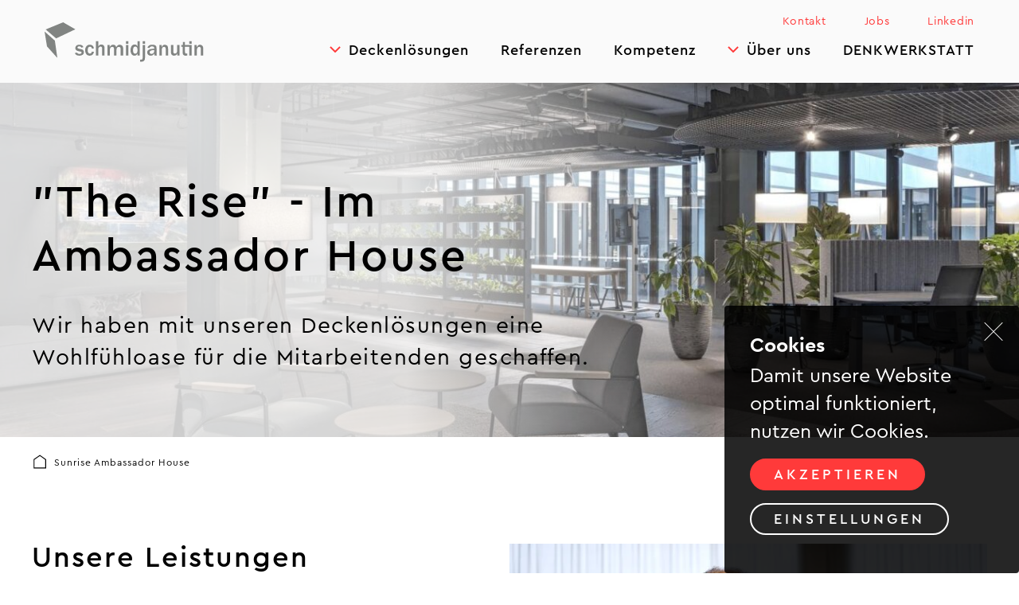

--- FILE ---
content_type: text/html; charset=UTF-8
request_url: https://schmidjanutin.swiss/referenzen/sunrise-ambassador-house/
body_size: 25024
content:
<!doctype html>

<html lang="de-DE">

<head>
  <meta charset="utf-8">
<script>
var gform;gform||(document.addEventListener("gform_main_scripts_loaded",function(){gform.scriptsLoaded=!0}),document.addEventListener("gform/theme/scripts_loaded",function(){gform.themeScriptsLoaded=!0}),window.addEventListener("DOMContentLoaded",function(){gform.domLoaded=!0}),gform={domLoaded:!1,scriptsLoaded:!1,themeScriptsLoaded:!1,isFormEditor:()=>"function"==typeof InitializeEditor,callIfLoaded:function(o){return!(!gform.domLoaded||!gform.scriptsLoaded||!gform.themeScriptsLoaded&&!gform.isFormEditor()||(gform.isFormEditor()&&console.warn("The use of gform.initializeOnLoaded() is deprecated in the form editor context and will be removed in Gravity Forms 3.1."),o(),0))},initializeOnLoaded:function(o){gform.callIfLoaded(o)||(document.addEventListener("gform_main_scripts_loaded",()=>{gform.scriptsLoaded=!0,gform.callIfLoaded(o)}),document.addEventListener("gform/theme/scripts_loaded",()=>{gform.themeScriptsLoaded=!0,gform.callIfLoaded(o)}),window.addEventListener("DOMContentLoaded",()=>{gform.domLoaded=!0,gform.callIfLoaded(o)}))},hooks:{action:{},filter:{}},addAction:function(o,r,e,t){gform.addHook("action",o,r,e,t)},addFilter:function(o,r,e,t){gform.addHook("filter",o,r,e,t)},doAction:function(o){gform.doHook("action",o,arguments)},applyFilters:function(o){return gform.doHook("filter",o,arguments)},removeAction:function(o,r){gform.removeHook("action",o,r)},removeFilter:function(o,r,e){gform.removeHook("filter",o,r,e)},addHook:function(o,r,e,t,n){null==gform.hooks[o][r]&&(gform.hooks[o][r]=[]);var d=gform.hooks[o][r];null==n&&(n=r+"_"+d.length),gform.hooks[o][r].push({tag:n,callable:e,priority:t=null==t?10:t})},doHook:function(r,o,e){var t;if(e=Array.prototype.slice.call(e,1),null!=gform.hooks[r][o]&&((o=gform.hooks[r][o]).sort(function(o,r){return o.priority-r.priority}),o.forEach(function(o){"function"!=typeof(t=o.callable)&&(t=window[t]),"action"==r?t.apply(null,e):e[0]=t.apply(null,e)})),"filter"==r)return e[0]},removeHook:function(o,r,t,n){var e;null!=gform.hooks[o][r]&&(e=(e=gform.hooks[o][r]).filter(function(o,r,e){return!!(null!=n&&n!=o.tag||null!=t&&t!=o.priority)}),gform.hooks[o][r]=e)}});
</script>


  <!-- Force IE to use the latest rendering engine available -->
  <meta http-equiv="X-UA-Compatible" content="IE=edge">

  <!-- Mobile Meta -->
  <meta name="viewport" content="width=device-width, initial-scale=1.0">
	
	<link rel="icon" type="image/png" href="https://schmidjanutin.swiss/wp-content/themes/schmidjanutin/assets/favicon/favicon-196x196.png" sizes="196x196" />
<link rel="icon" type="image/png" href="https://schmidjanutin.swiss/wp-content/themes/schmidjanutin/assets/favicon/favicon-96x96.png" sizes="96x96" />
<link rel="icon" type="image/png" href="https://schmidjanutin.swiss/wp-content/themes/schmidjanutin/assets/favicon/favicon-32x32.png" sizes="32x32" />
<link rel="icon" type="image/png" href="https://schmidjanutin.swiss/wp-content/themes/schmidjanutin/assets/favicon/favicon-16x16.png" sizes="16x16" />
<link rel="icon" type="image/png" href="https://schmidjanutin.swiss/wp-content/themes/schmidjanutin/assets/favicon/favicon-128x128.png" sizes="128x128" />

<!-- Mobile (Android, iOS & others) -->
<link rel="apple-touch-icon-precomposed" sizes="57x57" href="https://schmidjanutin.swiss/wp-content/themes/schmidjanutin/assets/favicon/apple-touch-icon-57x57.png" />
<link rel="apple-touch-icon-precomposed" sizes="114x114" href="https://schmidjanutin.swiss/wp-content/themes/schmidjanutin/assets/favicon/apple-touch-icon-114x114.png" />
<link rel="apple-touch-icon-precomposed" sizes="72x72" href="https://schmidjanutin.swiss/wp-content/themes/schmidjanutin/assets/favicon/apple-touch-icon-72x72.png" />
<link rel="apple-touch-icon-precomposed" sizes="144x144" href="https://schmidjanutin.swiss/wp-content/themes/schmidjanutin/assets/favicon/apple-touch-icon-144x144.png" />
<link rel="apple-touch-icon-precomposed" sizes="60x60" href="https://schmidjanutin.swiss/wp-content/themes/schmidjanutin/assets/favicon/apple-touch-icon-60x60.png" />
<link rel="apple-touch-icon-precomposed" sizes="120x120" href="https://schmidjanutin.swiss/wp-content/themes/schmidjanutin/assets/favicon/apple-touch-icon-120x120.png" />
<link rel="apple-touch-icon-precomposed" sizes="76x76" href="https://schmidjanutin.swiss/wp-content/themes/schmidjanutin/assets/favicon/apple-touch-icon-76x76.png" />
<link rel="apple-touch-icon-precomposed" sizes="152x152" href="https://schmidjanutin.swiss/wp-content/themes/schmidjanutin/assets/favicon/apple-touch-icon-152x152.png" />

<!-- Windows 8 Tiles -->
<meta name="msapplication-TileImage" content="https://schmidjanutin.swiss/wp-content/themes/schmidjanutin/assets/favicon/mstile-144x144.png" />
<meta name="msapplication-square70x70logo" content="https://schmidjanutin.swiss/wp-content/themes/schmidjanutin/assets/favicon/mstile-70x70.png" />
<meta name="msapplication-square150x150logo" content="https://schmidjanutin.swiss/wp-content/themes/schmidjanutin/assets/favicon/mstile-150x150.png" />
<meta name="msapplication-wide310x150logo" content="https://schmidjanutin.swiss/wp-content/themes/schmidjanutin/assets/favicon/mstile-310x150.png" />
<meta name="msapplication-square310x310logo" content="https://schmidjanutin.swiss/wp-content/themes/schmidjanutin/assets/favicon/mstile-310x310.png" />

<!-- iOS Settings -->
<meta content="yes" name="apple-mobile-web-app-capable">
<meta name="apple-mobile-web-app-status-bar-style" content="black-translucent">

  <link rel="pingback" href="https://schmidjanutin.swiss/xmlrpc.php">

  <link rel="preload" href="https://schmidjanutin.swiss/wp-content/themes/schmidjanutin/assets/dist/fonts/cerapro-bold.woff" as="font" type="font/woff" crossorigin>
  <link rel="preload" href="https://schmidjanutin.swiss/wp-content/themes/schmidjanutin/assets/dist/fonts/cerapro-bold.woff2" as="font" type="font/woff2" crossorigin>
  <link rel="preload" href="https://schmidjanutin.swiss/wp-content/themes/schmidjanutin/assets/dist/fonts/cerapro-medium.woff" as="font" type="font/woff" crossorigin>
  <link rel="preload" href="https://schmidjanutin.swiss/wp-content/themes/schmidjanutin/assets/dist/fonts/cerapro-medium.woff2" as="font" type="font/woff2" crossorigin>
  <link rel="preload" href="https://schmidjanutin.swiss/wp-content/themes/schmidjanutin/assets/dist/fonts/cerapro-regular.woff" as="font" type="font/woff" crossorigin>
  <link rel="preload" href="https://schmidjanutin.swiss/wp-content/themes/schmidjanutin/assets/dist/fonts/cerapro-regular.woff2" as="font" type="font/woff2" crossorigin>
	
	            
        <!--
        // pushes ip to data layer
        // > include "eigene-funktionen/super-cache-plugins.php in functions.php"
        // > activate "Dynamisches Caching aktivieren" in WP Super Cache Plugin
        
        
        
        <script>
            window.dataLayer = window.dataLayer || [];
            window.dataLayer.push({'event':'ipEvent', 'visitorIP' : getdynamicip8377});
        </script>
        -->
        

        <!-- Google Tag Manager -->
        <script>(function(w,d,s,l,i){w[l]=w[l]||[];w[l].push({'gtm.start':
        new Date().getTime(),event:'gtm.js'});var f=d.getElementsByTagName(s)[0],
        j=d.createElement(s),dl=l!='dataLayer'?'&l='+l:'';j.async=true;j.src=
        'https://www.googletagmanager.com/gtm.js?id='+i+dl;f.parentNode.insertBefore(j,f);
        })(window,document,'script','dataLayer','GTM-PFCP6W7');</script>
        <!-- End Google Tag Manager -->

    	
	<meta name='robots' content='index, follow, max-image-preview:large, max-snippet:-1, max-video-preview:-1' />
	<style>img:is([sizes="auto" i], [sizes^="auto," i]) { contain-intrinsic-size: 3000px 1500px }</style>
	
	<!-- This site is optimized with the Yoast SEO plugin v26.7 - https://yoast.com/wordpress/plugins/seo/ -->
	<title>Sunrise Ambassador House – Business Center</title>
	<meta name="description" content="Das Sunrise Ambassador House in Zürich bietet moderne Büros, flexible Arbeitsplätze und Konferenzräume. Perfekt für Business." />
	<link rel="canonical" href="https://schmidjanutin.swiss/referenzen/sunrise-ambassador-house/" />
	<meta property="og:locale" content="de_DE" />
	<meta property="og:type" content="article" />
	<meta property="og:title" content="Sunrise Ambassador House – Business Center" />
	<meta property="og:description" content="Das Sunrise Ambassador House in Zürich bietet moderne Büros, flexible Arbeitsplätze und Konferenzräume. Perfekt für Business." />
	<meta property="og:url" content="https://schmidjanutin.swiss/referenzen/sunrise-ambassador-house/" />
	<meta property="og:site_name" content="schmidjanutin" />
	<meta property="article:modified_time" content="2025-10-14T11:14:33+00:00" />
	<meta property="og:image" content="https://schmidjanutin.swiss/wp-content/uploads/2023/10/Sunrise_Schmid_Janutin_©DR_Durr_32_Kopie-min.jpeg" />
	<meta property="og:image:width" content="1600" />
	<meta property="og:image:height" content="1200" />
	<meta property="og:image:type" content="image/jpeg" />
	<meta name="twitter:card" content="summary_large_image" />
	<meta name="twitter:label1" content="Geschätzte Lesezeit" />
	<meta name="twitter:data1" content="1 Minute" />
	<script type="application/ld+json" class="yoast-schema-graph">{"@context":"https://schema.org","@graph":[{"@type":"WebPage","@id":"https://schmidjanutin.swiss/referenzen/sunrise-ambassador-house/","url":"https://schmidjanutin.swiss/referenzen/sunrise-ambassador-house/","name":"Sunrise Ambassador House – Business Center","isPartOf":{"@id":"https://schmidjanutin.swiss/#website"},"primaryImageOfPage":{"@id":"https://schmidjanutin.swiss/referenzen/sunrise-ambassador-house/#primaryimage"},"image":{"@id":"https://schmidjanutin.swiss/referenzen/sunrise-ambassador-house/#primaryimage"},"thumbnailUrl":"https://schmidjanutin.swiss/wp-content/uploads/2023/10/Sunrise_Schmid_Janutin_©DR_Durr_32_Kopie-min.jpeg","datePublished":"2024-03-13T09:04:24+00:00","dateModified":"2025-10-14T11:14:33+00:00","description":"Das Sunrise Ambassador House in Zürich bietet moderne Büros, flexible Arbeitsplätze und Konferenzräume. Perfekt für Business.","breadcrumb":{"@id":"https://schmidjanutin.swiss/referenzen/sunrise-ambassador-house/#breadcrumb"},"inLanguage":"de","potentialAction":[{"@type":"ReadAction","target":["https://schmidjanutin.swiss/referenzen/sunrise-ambassador-house/"]}]},{"@type":"ImageObject","inLanguage":"de","@id":"https://schmidjanutin.swiss/referenzen/sunrise-ambassador-house/#primaryimage","url":"https://schmidjanutin.swiss/wp-content/uploads/2023/10/Sunrise_Schmid_Janutin_©DR_Durr_32_Kopie-min.jpeg","contentUrl":"https://schmidjanutin.swiss/wp-content/uploads/2023/10/Sunrise_Schmid_Janutin_©DR_Durr_32_Kopie-min.jpeg","width":1600,"height":1200},{"@type":"BreadcrumbList","@id":"https://schmidjanutin.swiss/referenzen/sunrise-ambassador-house/#breadcrumb","itemListElement":[{"@type":"ListItem","position":1,"name":"Home","item":"https://schmidjanutin.swiss/"},{"@type":"ListItem","position":2,"name":"Sunrise Ambassador House"}]},{"@type":"WebSite","@id":"https://schmidjanutin.swiss/#website","url":"https://schmidjanutin.swiss/","name":"schmidjanutin","description":"","potentialAction":[{"@type":"SearchAction","target":{"@type":"EntryPoint","urlTemplate":"https://schmidjanutin.swiss/?s={search_term_string}"},"query-input":{"@type":"PropertyValueSpecification","valueRequired":true,"valueName":"search_term_string"}}],"inLanguage":"de"}]}</script>
	<!-- / Yoast SEO plugin. -->


<link rel='stylesheet' id='wp-block-library-css' href='https://schmidjanutin.swiss/wp-includes/css/dist/block-library/style.min.css?ver=6.8.3' media='all' />
<style id='classic-theme-styles-inline-css'>
/*! This file is auto-generated */
.wp-block-button__link{color:#fff;background-color:#32373c;border-radius:9999px;box-shadow:none;text-decoration:none;padding:calc(.667em + 2px) calc(1.333em + 2px);font-size:1.125em}.wp-block-file__button{background:#32373c;color:#fff;text-decoration:none}
</style>
<link rel='stylesheet' id='wp-components-css' href='https://schmidjanutin.swiss/wp-includes/css/dist/components/style.min.css?ver=6.8.3' media='all' />
<link rel='stylesheet' id='wp-preferences-css' href='https://schmidjanutin.swiss/wp-includes/css/dist/preferences/style.min.css?ver=6.8.3' media='all' />
<link rel='stylesheet' id='wp-block-editor-css' href='https://schmidjanutin.swiss/wp-includes/css/dist/block-editor/style.min.css?ver=6.8.3' media='all' />
<link rel='stylesheet' id='popup-maker-block-library-style-css' href='https://schmidjanutin.swiss/wp-content/plugins/popup-maker/dist/packages/block-library-style.css?ver=dbea705cfafe089d65f1' media='all' />
<style id='global-styles-inline-css'>
:root{--wp--preset--aspect-ratio--square: 1;--wp--preset--aspect-ratio--4-3: 4/3;--wp--preset--aspect-ratio--3-4: 3/4;--wp--preset--aspect-ratio--3-2: 3/2;--wp--preset--aspect-ratio--2-3: 2/3;--wp--preset--aspect-ratio--16-9: 16/9;--wp--preset--aspect-ratio--9-16: 9/16;--wp--preset--color--black: #000000;--wp--preset--color--cyan-bluish-gray: #abb8c3;--wp--preset--color--white: #ffffff;--wp--preset--color--pale-pink: #f78da7;--wp--preset--color--vivid-red: #cf2e2e;--wp--preset--color--luminous-vivid-orange: #ff6900;--wp--preset--color--luminous-vivid-amber: #fcb900;--wp--preset--color--light-green-cyan: #7bdcb5;--wp--preset--color--vivid-green-cyan: #00d084;--wp--preset--color--pale-cyan-blue: #8ed1fc;--wp--preset--color--vivid-cyan-blue: #0693e3;--wp--preset--color--vivid-purple: #9b51e0;--wp--preset--gradient--vivid-cyan-blue-to-vivid-purple: linear-gradient(135deg,rgba(6,147,227,1) 0%,rgb(155,81,224) 100%);--wp--preset--gradient--light-green-cyan-to-vivid-green-cyan: linear-gradient(135deg,rgb(122,220,180) 0%,rgb(0,208,130) 100%);--wp--preset--gradient--luminous-vivid-amber-to-luminous-vivid-orange: linear-gradient(135deg,rgba(252,185,0,1) 0%,rgba(255,105,0,1) 100%);--wp--preset--gradient--luminous-vivid-orange-to-vivid-red: linear-gradient(135deg,rgba(255,105,0,1) 0%,rgb(207,46,46) 100%);--wp--preset--gradient--very-light-gray-to-cyan-bluish-gray: linear-gradient(135deg,rgb(238,238,238) 0%,rgb(169,184,195) 100%);--wp--preset--gradient--cool-to-warm-spectrum: linear-gradient(135deg,rgb(74,234,220) 0%,rgb(151,120,209) 20%,rgb(207,42,186) 40%,rgb(238,44,130) 60%,rgb(251,105,98) 80%,rgb(254,248,76) 100%);--wp--preset--gradient--blush-light-purple: linear-gradient(135deg,rgb(255,206,236) 0%,rgb(152,150,240) 100%);--wp--preset--gradient--blush-bordeaux: linear-gradient(135deg,rgb(254,205,165) 0%,rgb(254,45,45) 50%,rgb(107,0,62) 100%);--wp--preset--gradient--luminous-dusk: linear-gradient(135deg,rgb(255,203,112) 0%,rgb(199,81,192) 50%,rgb(65,88,208) 100%);--wp--preset--gradient--pale-ocean: linear-gradient(135deg,rgb(255,245,203) 0%,rgb(182,227,212) 50%,rgb(51,167,181) 100%);--wp--preset--gradient--electric-grass: linear-gradient(135deg,rgb(202,248,128) 0%,rgb(113,206,126) 100%);--wp--preset--gradient--midnight: linear-gradient(135deg,rgb(2,3,129) 0%,rgb(40,116,252) 100%);--wp--preset--font-size--small: 13px;--wp--preset--font-size--medium: 20px;--wp--preset--font-size--large: 36px;--wp--preset--font-size--x-large: 42px;--wp--preset--spacing--20: 0.44rem;--wp--preset--spacing--30: 0.67rem;--wp--preset--spacing--40: 1rem;--wp--preset--spacing--50: 1.5rem;--wp--preset--spacing--60: 2.25rem;--wp--preset--spacing--70: 3.38rem;--wp--preset--spacing--80: 5.06rem;--wp--preset--shadow--natural: 6px 6px 9px rgba(0, 0, 0, 0.2);--wp--preset--shadow--deep: 12px 12px 50px rgba(0, 0, 0, 0.4);--wp--preset--shadow--sharp: 6px 6px 0px rgba(0, 0, 0, 0.2);--wp--preset--shadow--outlined: 6px 6px 0px -3px rgba(255, 255, 255, 1), 6px 6px rgba(0, 0, 0, 1);--wp--preset--shadow--crisp: 6px 6px 0px rgba(0, 0, 0, 1);}:where(.is-layout-flex){gap: 0.5em;}:where(.is-layout-grid){gap: 0.5em;}body .is-layout-flex{display: flex;}.is-layout-flex{flex-wrap: wrap;align-items: center;}.is-layout-flex > :is(*, div){margin: 0;}body .is-layout-grid{display: grid;}.is-layout-grid > :is(*, div){margin: 0;}:where(.wp-block-columns.is-layout-flex){gap: 2em;}:where(.wp-block-columns.is-layout-grid){gap: 2em;}:where(.wp-block-post-template.is-layout-flex){gap: 1.25em;}:where(.wp-block-post-template.is-layout-grid){gap: 1.25em;}.has-black-color{color: var(--wp--preset--color--black) !important;}.has-cyan-bluish-gray-color{color: var(--wp--preset--color--cyan-bluish-gray) !important;}.has-white-color{color: var(--wp--preset--color--white) !important;}.has-pale-pink-color{color: var(--wp--preset--color--pale-pink) !important;}.has-vivid-red-color{color: var(--wp--preset--color--vivid-red) !important;}.has-luminous-vivid-orange-color{color: var(--wp--preset--color--luminous-vivid-orange) !important;}.has-luminous-vivid-amber-color{color: var(--wp--preset--color--luminous-vivid-amber) !important;}.has-light-green-cyan-color{color: var(--wp--preset--color--light-green-cyan) !important;}.has-vivid-green-cyan-color{color: var(--wp--preset--color--vivid-green-cyan) !important;}.has-pale-cyan-blue-color{color: var(--wp--preset--color--pale-cyan-blue) !important;}.has-vivid-cyan-blue-color{color: var(--wp--preset--color--vivid-cyan-blue) !important;}.has-vivid-purple-color{color: var(--wp--preset--color--vivid-purple) !important;}.has-black-background-color{background-color: var(--wp--preset--color--black) !important;}.has-cyan-bluish-gray-background-color{background-color: var(--wp--preset--color--cyan-bluish-gray) !important;}.has-white-background-color{background-color: var(--wp--preset--color--white) !important;}.has-pale-pink-background-color{background-color: var(--wp--preset--color--pale-pink) !important;}.has-vivid-red-background-color{background-color: var(--wp--preset--color--vivid-red) !important;}.has-luminous-vivid-orange-background-color{background-color: var(--wp--preset--color--luminous-vivid-orange) !important;}.has-luminous-vivid-amber-background-color{background-color: var(--wp--preset--color--luminous-vivid-amber) !important;}.has-light-green-cyan-background-color{background-color: var(--wp--preset--color--light-green-cyan) !important;}.has-vivid-green-cyan-background-color{background-color: var(--wp--preset--color--vivid-green-cyan) !important;}.has-pale-cyan-blue-background-color{background-color: var(--wp--preset--color--pale-cyan-blue) !important;}.has-vivid-cyan-blue-background-color{background-color: var(--wp--preset--color--vivid-cyan-blue) !important;}.has-vivid-purple-background-color{background-color: var(--wp--preset--color--vivid-purple) !important;}.has-black-border-color{border-color: var(--wp--preset--color--black) !important;}.has-cyan-bluish-gray-border-color{border-color: var(--wp--preset--color--cyan-bluish-gray) !important;}.has-white-border-color{border-color: var(--wp--preset--color--white) !important;}.has-pale-pink-border-color{border-color: var(--wp--preset--color--pale-pink) !important;}.has-vivid-red-border-color{border-color: var(--wp--preset--color--vivid-red) !important;}.has-luminous-vivid-orange-border-color{border-color: var(--wp--preset--color--luminous-vivid-orange) !important;}.has-luminous-vivid-amber-border-color{border-color: var(--wp--preset--color--luminous-vivid-amber) !important;}.has-light-green-cyan-border-color{border-color: var(--wp--preset--color--light-green-cyan) !important;}.has-vivid-green-cyan-border-color{border-color: var(--wp--preset--color--vivid-green-cyan) !important;}.has-pale-cyan-blue-border-color{border-color: var(--wp--preset--color--pale-cyan-blue) !important;}.has-vivid-cyan-blue-border-color{border-color: var(--wp--preset--color--vivid-cyan-blue) !important;}.has-vivid-purple-border-color{border-color: var(--wp--preset--color--vivid-purple) !important;}.has-vivid-cyan-blue-to-vivid-purple-gradient-background{background: var(--wp--preset--gradient--vivid-cyan-blue-to-vivid-purple) !important;}.has-light-green-cyan-to-vivid-green-cyan-gradient-background{background: var(--wp--preset--gradient--light-green-cyan-to-vivid-green-cyan) !important;}.has-luminous-vivid-amber-to-luminous-vivid-orange-gradient-background{background: var(--wp--preset--gradient--luminous-vivid-amber-to-luminous-vivid-orange) !important;}.has-luminous-vivid-orange-to-vivid-red-gradient-background{background: var(--wp--preset--gradient--luminous-vivid-orange-to-vivid-red) !important;}.has-very-light-gray-to-cyan-bluish-gray-gradient-background{background: var(--wp--preset--gradient--very-light-gray-to-cyan-bluish-gray) !important;}.has-cool-to-warm-spectrum-gradient-background{background: var(--wp--preset--gradient--cool-to-warm-spectrum) !important;}.has-blush-light-purple-gradient-background{background: var(--wp--preset--gradient--blush-light-purple) !important;}.has-blush-bordeaux-gradient-background{background: var(--wp--preset--gradient--blush-bordeaux) !important;}.has-luminous-dusk-gradient-background{background: var(--wp--preset--gradient--luminous-dusk) !important;}.has-pale-ocean-gradient-background{background: var(--wp--preset--gradient--pale-ocean) !important;}.has-electric-grass-gradient-background{background: var(--wp--preset--gradient--electric-grass) !important;}.has-midnight-gradient-background{background: var(--wp--preset--gradient--midnight) !important;}.has-small-font-size{font-size: var(--wp--preset--font-size--small) !important;}.has-medium-font-size{font-size: var(--wp--preset--font-size--medium) !important;}.has-large-font-size{font-size: var(--wp--preset--font-size--large) !important;}.has-x-large-font-size{font-size: var(--wp--preset--font-size--x-large) !important;}
:where(.wp-block-post-template.is-layout-flex){gap: 1.25em;}:where(.wp-block-post-template.is-layout-grid){gap: 1.25em;}
:where(.wp-block-columns.is-layout-flex){gap: 2em;}:where(.wp-block-columns.is-layout-grid){gap: 2em;}
:root :where(.wp-block-pullquote){font-size: 1.5em;line-height: 1.6;}
</style>
<link rel='stylesheet' id='slick-css-css' href='https://schmidjanutin.swiss/wp-content/themes/schmidjanutin/slickfiles/slick.css?ver=1.1' media='all' />
<link rel='stylesheet' id='slick-theme-css' href='https://schmidjanutin.swiss/wp-content/themes/schmidjanutin/slickfiles/slick-theme.css?ver=1.1' media='all' />
<link rel='stylesheet' id='site-css-css' href='https://schmidjanutin.swiss/wp-content/themes/schmidjanutin/assets/dist/css/style.961c57aa.css?ver=6.8.3' media='all' />
<script defer="defer" src="https://schmidjanutin.swiss/wp-content/themes/schmidjanutin/assets/dist/js/main.961c57aa.js?ver=1" id="site-js-js"></script>
<link rel="https://api.w.org/" href="https://schmidjanutin.swiss/wp-json/" /><link rel='shortlink' href='https://schmidjanutin.swiss/?p=19777' />
<link rel="alternate" title="oEmbed (JSON)" type="application/json+oembed" href="https://schmidjanutin.swiss/wp-json/oembed/1.0/embed?url=https%3A%2F%2Fschmidjanutin.swiss%2Freferenzen%2Fsunrise-ambassador-house%2F" />
<link rel="alternate" title="oEmbed (XML)" type="text/xml+oembed" href="https://schmidjanutin.swiss/wp-json/oembed/1.0/embed?url=https%3A%2F%2Fschmidjanutin.swiss%2Freferenzen%2Fsunrise-ambassador-house%2F&#038;format=xml" />
<meta name="generator" content="WPML ver:4.8.5 stt:3;" />
<script>
(function(l,e,a,d,i,n,f,o){if(!l[i]){l.GlobalLeadinfoNamespace=l.GlobalLeadinfoNamespace||[];
l.GlobalLeadinfoNamespace.push(i);l[i]=function(){(l[i].q=l[i].q||[]).push(arguments)};l[i].t=l[i].t||n;
l[i].q=l[i].q||[];o=e.createElement(a);f=e.getElementsByTagName(a)[0];o.async=1;o.src=d;f.parentNode.insertBefore(o,f);}
}(window,document,"script","https://cdn.leadinfo.net/ping.js","leadinfo","LI-6374A60BDE220"));
</script>
<!-- Google Tag Manager -->
<script>(function(w,d,s,l,i){w[l]=w[l]||[];w[l].push({'gtm.start':
new Date().getTime(),event:'gtm.js'});var f=d.getElementsByTagName(s)[0],
j=d.createElement(s),dl=l!='dataLayer'?'&l='+l:'';j.async=true;j.src=
'https://www.googletagmanager.com/gtm.js?id='+i+dl;f.parentNode.insertBefore(j,f);
})(window,document,'script','dataLayer','GTM-KXQZFN84');</script>
<!-- End Google Tag Manager -->
<!-- Google Tag Manager (noscript) -->
<noscript><iframe src="https://www.googletagmanager.com/ns.html?id=GTM-KXQZFN84"
height="0" width="0" style="display:none;visibility:hidden"></iframe></noscript>
<!-- End Google Tag Manager (noscript) -->

<meta name="google-site-verification" content="mc75jwXCIIVmimg_cs0ofQ3y67Xydly6G_iCj3cSCBU" /><!-- Analytics by WP Statistics - https://wp-statistics.com -->
<style>a,body,div,h1,header,html,img,label,li,nav,p,section,span,ul{margin:0;padding:0;border:0;font-size:100%;font-family:inherit;vertical-align:baseline;-webkit-box-sizing:border-box;box-sizing:border-box}header,nav,section{display:block}body{line-height:1}ul{list-style:none}body:before{background-color:#fcf8e3;border-bottom:1px solid #fbeed5;border-left:1px solid #fbeed5;color:#c09853;font:small-caption;padding:3px 6px;position:fixed;right:0;top:0;z-index:100}@media (min-width:41.25em){body:before{content:"small \2265   660px (41.25em)"}}@media (min-width:57.1875em){body:before{content:"medium \2265   915px (57.1875em)"}}@media (min-width:78.75em){body:before{content:"large \2265   1260px (78.75em)"}}.container{margin:0 auto;padding:0 32px;padding:0 32px;width:100%}@media (min-width:57.1875em){.container{max-width:calc(1260px + (2 * 40px));max-width:calc(1260px + (2 * 40px));padding:0 40px;padding:0 40px}}@media (min-width:57.1875em){.container--grid{display:-ms-grid;display:grid;-ms-grid-columns:1fr 1fr 1fr 1fr 1fr 1fr 1fr 1fr 1fr 1fr 1fr 1fr 1fr 1fr;grid-template-columns:repeat(14,1fr);-webkit-column-gap:32px;-moz-column-gap:32px;grid-column-gap:32px;column-gap:32px}}.section.section--spacing{margin:80px 0}@media (min-width:57.1875em){.section.section--spacing{margin:96px 0}}@media (min-width:78.75em){.section.section--spacing{margin:112px 0}}.m-teaser-fullscreen .section.section--primary.section--spacing{margin-top:0;margin-bottom:0}.js-animation .fadeIn-1,.js-animation .fadeIn-2{opacity:0;-webkit-transform:translateY(40px);-ms-transform:translateY(40px);transform:translateY(40px)}.js-animation.isIntersecting,.js-animation.isIntersecting .fadeIn-1,.js-animation.isIntersecting .fadeIn-2{opacity:1;-webkit-transform:translateY(0);-ms-transform:translateY(0);transform:translateY(0)}a{color:#ff3a3a;color:#ff3a3a;text-decoration:none}.m-teaser-fullscreen__title,h1{font-family:CeraPro-Medium,Helvetica,Arial,sans-serif;font-family:CeraPro-Medium,Helvetica,Arial,sans-serif;font-weight:400;font-size:2.8rem;line-height:3.6rem;letter-spacing:1.5px;color:#000;color:#000;-webkit-hyphens:auto;-ms-hyphens:auto;hyphens:auto}@media (min-width:41.25em){.m-teaser-fullscreen__title,h1{-webkit-hyphens:none;-ms-hyphens:none;hyphens:none}}@media (min-width:57.1875em){.m-teaser-fullscreen__title,h1{font-size:5.6rem;line-height:6.8rem;letter-spacing:3px}}.lead,.styled .lead{font-family:CeraPro-Medium,Helvetica,Arial,sans-serif;font-family:CeraPro-Medium,Helvetica,Arial,sans-serif;font-weight:400;font-size:2rem;line-height:3.2rem;letter-spacing:1.5px;color:#000;color:#000}@media (min-width:57.1875em){.lead,.styled .lead{font-size:2.8rem;line-height:4.4rem;letter-spacing:2px}}.styled p{font-family:CeraPro-Regular,Helvetica,Arial,sans-serif;font-family:CeraPro-Regular,Helvetica,Arial,sans-serif;font-size:1.8rem;line-height:2.8rem;letter-spacing:1px;margin-bottom:16px;margin-bottom:16px}@media (min-width:57.1875em){.styled p{font-size:2.2rem;line-height:3.6rem;letter-spacing:1.5px}}html{font-size:62.5%}body{background:#fff;background:#fff;font-family:CeraPro-Regular,Helvetica,Arial,sans-serif;font-family:CeraPro-Regular,Helvetica,Arial,sans-serif;font-size:1.25rem;font-size:1.25rem;line-height:2.25rem;line-height:2.25rem;-webkit-font-smoothing:antialiased;-moz-osx-font-smoothing:grayscale;text-rendering:optimizeLegibility;color:#000;color:#000}body:before{content:"small"}@media (min-width:41.25em){body:before{content:"small"}}@media (min-width:57.1875em){body:before{content:"medium"}}@media (min-width:78.75em){body:before{content:"large"}}main{min-height:calc(100vh - 72px);padding-top:72px}@media (min-width:78.75em){main{min-height:calc(100vh - 104px);padding-top:104px}}li,ul{list-style-type:none;padding:0;margin:0}.header__homelinktext,.visuallyhidden{position:absolute!important;height:1px;width:1px;overflow:hidden;clip:rect(1px 1px 1px 1px);clip:rect(1px,1px,1px,1px)}.gfield_label{display:none}.hamburger{position:relative;display:block;width:calc(24px + 10px * 2);width:calc(24px + 10px * 2);height:calc(24px + 10px * 2);height:calc(24px + 10px * 2);border:0;background:0 0;overflow:hidden;-webkit-transform:translate3d(5px,0,0);transform:translate3d(5px,0,0)}.hamburger__line{display:block;height:2px;height:2px;width:calc(24px / 1);width:calc(24px / 1);position:absolute;top:50%;right:10px;right:10px;background:#343434;background:#343434;-webkit-transform-origin:50% 50%;-ms-transform-origin:50% 50%;transform-origin:50% 50%}.hamburger__line:first-child,.hamburger__line:last-child{width:24px;width:24px}.hamburger__line:first-child{-webkit-transform:translateY(calc(10px * -1));-webkit-transform:translateY(calc(10px * -1));-ms-transform:translateY(calc(10px * -1));-ms-transform:translateY(calc(10px * -1));transform:translateY(calc(10px * -1));transform:translateY(calc(10px * -1))}.hamburger__line:last-child{-webkit-transform:translateY(10px);-webkit-transform:translateY(10px);-ms-transform:translateY(10px);-ms-transform:translateY(10px);transform:translateY(10px);transform:translateY(10px)}@media (max-width:78.74em){.nav__wrapper{display:-webkit-box;display:-ms-flexbox;display:flex;-webkit-box-orient:vertical;-webkit-box-direction:normal;-ms-flex-direction:column;flex-direction:column;width:100%;background-color:#fff;background-color:#fff;position:absolute;top:72px;z-index:1;overflow-y:scroll;-webkit-overflow-scrolling:touch;max-height:100vh;mix-blend-mode:multiply;-webkit-transform:translateX(-100%);-ms-transform:translateX(-100%);transform:translateX(-100%)}.nav-mainnav__wrapper{-webkit-box-ordinal-group:2;-ms-flex-order:1;order:1;width:100%;height:-webkit-min-content;height:-moz-min-content;height:min-content;-ms-flex-negative:0;flex-shrink:0;background-color:#ff3a3a;background-color:#ff3a3a}.nav--mainnav .nav__link{font-family:CeraPro-Medium,Helvetica,Arial,sans-serif;font-family:CeraPro-Medium,Helvetica,Arial,sans-serif;color:#000;color:#000;font-size:2.4rem;line-height:3rem;letter-spacing:1.3px;text-decoration:none;display:inline-block;padding:16px 72px 18px 20px}.nav--mainnav .nav__link .nav__link-text{position:relative}.nav--mainnav .nav__link .nav__link-text:after{content:"";position:absolute;width:100%;left:0;bottom:-4px;height:2px;background-color:#fff;background-color:#fff;opacity:0}}@media (max-width:78.74em) and (min-width:41.25em){.nav--mainnav .nav__link{padding:16px 72px 18px 56px}}@media (max-width:78.74em){.nav--mainnav .nav__level0>.nav__item{font-family:CeraPRO-Bold,Helvetica,Arial,sans-serif;font-family:CeraPRO-Bold,Helvetica,Arial,sans-serif;color:#fff;color:#fff;font-size:1.8rem;padding:0}.nav--mainnav .nav__level0>.nav__item:first-child{padding-top:4px}.nav--mainnav .nav__level0>.nav__item.menu-item-has-children>.nav__link{width:calc(100% - 72px)}.nav--mainnav .nav__level1{-webkit-box-orient:vertical;-webkit-box-direction:normal;-ms-flex-direction:column;flex-direction:column;opacity:0;visibility:hidden;background-color:#fff;background-color:#fff;-webkit-transform:translateY(16px);-ms-transform:translateY(16px);transform:translateY(16px)}.nav--mainnav .nav__level1 .nav__item{margin-right:0;line-height:0;background-color:#ff3a3a;background-color:#ff3a3a}.nav--mainnav .nav__level1 .nav__item .nav__link{width:100%;color:#fff;color:#fff;padding:8px 64px 8px 20px}}@media (max-width:78.74em) and (min-width:41.25em){.nav--mainnav .nav__level1 .nav__item .nav__link{padding-left:56px}}@media (max-width:78.74em){.nav--mainnav .nav__level1 .nav__link{display:inline-block;color:#000;color:#000;padding:16px 56px 16px 20px;font-family:CeraPro-Regular,Helvetica,Arial,sans-serif;font-family:CeraPro-Regular,Helvetica,Arial,sans-serif;font-size:1.6rem;line-height:2.2rem;letter-spacing:2px;width:100%}}@media (max-width:78.74em) and (min-width:41.25em){.nav--mainnav .nav__level1 .nav__link{padding:16px 56px}}@media (max-width:78.74em){.nav--mainnav .nav__content{overflow:hidden}.nav--mainnav .nav__arrow{position:absolute;right:0;width:72px;height:64px;margin-top:0;padding:14px 20px;background-size:25px 14px;background-position:50%;background-repeat:no-repeat;-webkit-transform-origin:center center;-ms-transform-origin:center center;transform-origin:center center}.nav-topnav__wrapper{display:-webkit-box;display:-ms-flexbox;display:flex;-webkit-box-orient:vertical;-webkit-box-direction:normal;-ms-flex-direction:column;flex-direction:column;-ms-flex-negative:0;flex-shrink:0;-webkit-box-ordinal-group:3;-ms-flex-order:2;order:2;width:100%;height:-webkit-min-content;height:-moz-min-content;height:min-content;background-color:#fff;background-color:#fff;margin-top:16px}.nav-topnav__wrapper .nav--topnav{display:-webkit-box;display:-ms-flexbox;display:flex;-webkit-box-pack:center;-ms-flex-pack:center;justify-content:center}.nav-topnav__wrapper .nav__level0{width:100%}.nav-topnav__wrapper .nav__item{font-family:CeraPro-Regular,Helvetica,Arial,sans-serif;font-family:CeraPro-Regular,Helvetica,Arial,sans-serif;padding-bottom:0}.nav-topnav__wrapper .nav__link{color:#000;color:#000;font-size:1.8rem;line-height:1.8rem;text-decoration:none;letter-spacing:1px;padding:12px 20px;display:block}.nav-topnav__wrapper .nav__link .nav__link-text{position:relative}.nav-topnav__wrapper .nav__link .nav__link-text:after{content:"";display:block;width:100%;position:absolute;height:2px;margin-top:2px;background-color:#ff3a3a;background-color:#ff3a3a;opacity:0}}@media (max-width:78.74em) and (min-width:41.25em){.nav-topnav__wrapper .nav__link{padding:12px 56px}}@media (min-width:78.75em){.nav-mainnav__wrapper{margin-top:20px}.nav__wrapper{-webkit-box-orient:vertical;-webkit-box-direction:normal;-ms-flex-direction:column;flex-direction:column;-webkit-box-align:end;-ms-flex-align:end;align-items:flex-end}.nav__wrap,.nav__wrapper{display:-webkit-box;display:-ms-flexbox;display:flex}.nav--mainnav .nav__link{color:#000;color:#000;font-family:CeraPro-Medium,Helvetica,Arial,sans-serif;font-family:CeraPro-Medium,Helvetica,Arial,sans-serif;font-size:1.8rem;line-height:1.8rem;letter-spacing:1px;text-decoration:none}.nav--mainnav .nav__level0{display:-webkit-box;display:-ms-flexbox;display:flex;-ms-flex-wrap:wrap;flex-wrap:wrap;-webkit-box-pack:end;-ms-flex-pack:end;justify-content:flex-end}.nav--mainnav .nav__level0>.nav__item{position:relative;color:#fff;color:#fff;padding:0 0 24px;margin-left:40px}}@media (min-width:78.75em) and (min-width:83.75em){.nav--mainnav .nav__level0>.nav__item{margin-left:64px}}@media (min-width:78.75em){.nav--mainnav .nav__level0>.nav__item:after{content:"";display:block;width:100%;position:absolute;height:2px;margin-top:2px;background-color:#ff3a3a;background-color:#ff3a3a;opacity:0}.nav--mainnav .nav__level0>.nav__item.menu-item-has-children{margin-left:64px}}@media (min-width:78.75em) and (min-width:83.75em){.nav--mainnav .nav__level0>.nav__item.menu-item-has-children{margin-left:80px}}@media (min-width:78.75em){.nav--mainnav .nav__level0>.nav__item.menu-item-has-children>.nav__link{position:relative}.nav--mainnav .nav__level0>.nav__item.menu-item-has-children>.nav__link:before{content:"";position:absolute;top:4px;left:-24px;width:14px;height:8px;background-size:contain;background-repeat:no-repeat}.nav--mainnav .nav__level1{position:absolute;-webkit-box-orient:vertical;-webkit-box-direction:normal;-ms-flex-direction:column;flex-direction:column;z-index:1;opacity:0;mix-blend-mode:multiply;visibility:hidden;margin-left:-16px;-webkit-transform:translateY(8px);-ms-transform:translateY(8px);transform:translateY(8px)}.nav--mainnav .nav__level1 .nav__item{margin-right:0;line-height:0;background-color:#ff3a3a;background-color:#ff3a3a}.nav--mainnav .nav__level1 .nav__item:first-child{padding-top:8px}.nav--mainnav .nav__level1 .nav__item:last-child{padding-bottom:8px}.nav--mainnav .nav__level1 .nav__item .nav__link{width:100%;padding:12px 64px 12px 20px}.nav--mainnav .nav__level1 .nav__item .nav__link .nav__link-text{position:relative}.nav--mainnav .nav__level1 .nav__item .nav__link .nav__link-text:after{content:"";position:absolute;width:100%;left:0;bottom:-4px;height:2px;background-color:#fff;background-color:#fff;opacity:0}.nav--mainnav .nav__level1 .nav__link{display:block;font-family:CeraPro-Regular,Helvetica,Arial,sans-serif;font-family:CeraPro-Regular,Helvetica,Arial,sans-serif;white-space:nowrap;color:#fff;color:#fff}.nav--mainnav .nav__arrow{display:none}.nav-topnav__wrapper{display:-webkit-box;display:-ms-flexbox;display:flex}.nav-topnav__wrapper .nav__level0>.nav__item{position:relative;font-size:1.4rem;line-height:1.4rem;letter-spacing:.7px;margin-left:48px}.nav-topnav__wrapper .nav__level0>.nav__item:after{content:"";display:block;width:100%;position:absolute;height:2px;margin-top:2px;background-color:#ff3a3a;background-color:#ff3a3a;opacity:0}.nav-topnav__wrapper .nav__level0 .nav__link{color:#ff3a3a;color:#ff3a3a;font-family:CeraPro-Regular,Helvetica,Arial,sans-serif;font-family:CeraPro-Regular,Helvetica,Arial,sans-serif;font-size:1.4rem;line-height:1.4rem;text-decoration:none;letter-spacing:.7px}}.header{background:#fff;background:#fff;display:-webkit-box;display:-ms-flexbox;display:flex;-ms-flex-wrap:wrap;flex-wrap:wrap;-webkit-box-pack:justify;-ms-flex-pack:justify;justify-content:space-between;min-height:72px;max-height:72px;position:fixed;top:0;left:0;width:100%;z-index:9999;background-color:#fafafa;background-color:#fafafa;padding:0}@media (min-width:78.75em){.header{padding:20px 56px 0;min-height:104px;max-height:104px}}.header__homelink{position:relative;line-height:0;margin-top:16px;margin-left:20px;width:141px;height:36px}@media (min-width:78.75em){.header__homelink{width:200px;height:50px;margin-top:8px;margin-left:0}}.header__homelink .header__logo{width:100%;height:auto}.header__hamburger{margin-right:14px;margin-top:12px}@media (min-width:78.75em){.header__hamburger{display:none}}@media (min-width:41.25em){.m-text__wrapper{grid-column:4/12;-ms-grid-column:4;-ms-grid-column-span:12}}@media (min-width:78.75em){.m-text__wrapper{grid-column:4/12;-ms-grid-column:5;-ms-grid-column-span:11}}.m-teaser-fullscreen__wrapper{position:relative}.m-teaser-fullscreen__image:after{content:"";position:absolute;width:100%;height:100%;background-image:-webkit-gradient(linear,left top,left bottom,color-stop(25%,hsla(0,0%,100%,0)),color-stop(80%,hsla(0,0%,100%,.8)));background-image:-webkit-linear-gradient(top,hsla(0,0%,100%,0) 25%,hsla(0,0%,100%,.8) 80%);background-image:-o-linear-gradient(top,hsla(0,0%,100%,0) 25%,hsla(0,0%,100%,.8) 80%);background-image:-webkit-gradient(linear,left top,left bottom,color-stop(25%,rgba(255,255,255,0)),color-stop(80%,rgba(255,255,255,.8)));background-image:-webkit-linear-gradient(top,rgba(255,255,255,0) 25%,rgba(255,255,255,.8) 80%);background-image:-o-linear-gradient(top,rgba(255,255,255,0) 25%,rgba(255,255,255,.8) 80%);background-image:linear-gradient(180deg,hsla(0,0%,100%,0) 25%,hsla(0,0%,100%,.8) 80%);z-index:1}@media (min-width:57.1875em){.m-teaser-fullscreen__image:after{background-image:-webkit-gradient(linear,right top,left top,color-stop(30%,hsla(0,0%,100%,0)),color-stop(60%,hsla(0,0%,100%,.8)));background-image:-webkit-linear-gradient(right,hsla(0,0%,100%,0) 30%,hsla(0,0%,100%,.8) 60%);background-image:-o-linear-gradient(right,hsla(0,0%,100%,0) 30%,hsla(0,0%,100%,.8) 60%);background-image:-webkit-gradient(linear,right top,left top,color-stop(30%,rgba(255,255,255,0)),color-stop(60%,rgba(255,255,255,.8)));background-image:-webkit-linear-gradient(right,rgba(255,255,255,0) 30%,rgba(255,255,255,.8) 60%);background-image:-o-linear-gradient(right,rgba(255,255,255,0) 30%,rgba(255,255,255,.8) 60%);background-image:linear-gradient(270deg,hsla(0,0%,100%,0) 30%,hsla(0,0%,100%,.8) 60%)}}.m-teaser-fullscreen__image img{width:100%;height:100%;-o-object-fit:cover;object-fit:cover;-o-object-position:50% 50%;object-position:50% 50%;position:absolute;z-index:1}.m-teaser-fullscreen__content-wrap{position:relative;z-index:3;padding:80px 0;min-height:470px;width:100%;display:-webkit-inline-box;display:-ms-inline-flexbox;display:inline-flex;-webkit-box-flex:1;-ms-flex:1;flex:1;-webkit-box-orient:vertical;-webkit-box-direction:normal;-ms-flex-direction:column;flex-direction:column;-webkit-box-pack:end;-ms-flex-pack:end;justify-content:flex-end;grid-column:1/10;-ms-grid-column:1;-ms-grid-column-span:10}@media (min-width:57.1875em){.m-teaser-fullscreen__content-wrap{min-height:61.8vh}}@media (-ms-high-contrast:none),screen and (-ms-high-contrast:active){.m-teaser-fullscreen__content-wrap{height:720px}}.section--primary .m-teaser-fullscreen__content-wrap{padding:32px 0}@media (min-width:57.1875em){.section--primary .m-teaser-fullscreen__content-wrap{padding:80px 0}}.m-teaser-fullscreen__title *{all:inherit;font-family:inherit;font-size:inherit;line-height:inherit;letter-spacing:inherit;color:inherit}.m-teaser-fullscreen__lead{display:none}@media (min-width:57.1875em){.m-teaser-fullscreen__lead{display:block;font-family:CeraPro-Regular,Helvetica,Arial,sans-serif;font-family:CeraPro-Regular,Helvetica,Arial,sans-serif;font-weight:400;font-size:2.8rem;line-height:4rem;letter-spacing:1.5px;color:#000;color:#000;margin-top:32px}}.m-teaser-fullscreen__lead-short{font-family:CeraPro-Regular,Helvetica,Arial,sans-serif;font-family:CeraPro-Regular,Helvetica,Arial,sans-serif;font-weight:400;font-size:1.8rem;line-height:2.8rem;letter-spacing:1px;color:#000;color:#000;margin-top:32px}@media (min-width:57.1875em){.m-teaser-fullscreen__lead-short{display:none}}.section--primary .m-teaser-fullscreen__lead-short{margin-top:16px}a,body,div,h1,header,html,img,label,li,nav,p,section,span,ul{margin:0;padding:0;border:0;font-size:100%;font-family:inherit;vertical-align:baseline;-webkit-box-sizing:border-box;box-sizing:border-box}header,nav,section{display:block}body{line-height:1}ul{list-style:none}body:before{background-color:#fcf8e3;border-bottom:1px solid #fbeed5;border-left:1px solid #fbeed5;color:#c09853;font:small-caption;padding:3px 6px;position:fixed;right:0;top:0;z-index:100}@media (min-width:41.25em){body:before{content:"small \2265   660px (41.25em)"}}@media (min-width:57.1875em){body:before{content:"medium \2265   915px (57.1875em)"}}@media (min-width:78.75em){body:before{content:"large \2265   1260px (78.75em)"}}.container{margin:0 auto;padding:0 32px;padding:0 32px;width:100%}@media (min-width:57.1875em){.container{max-width:calc(1260px + (2 * 40px));max-width:calc(1260px + (2 * 40px));padding:0 40px;padding:0 40px}}@media (min-width:57.1875em){.container--grid{display:-ms-grid;display:grid;-ms-grid-columns:1fr 1fr 1fr 1fr 1fr 1fr 1fr 1fr 1fr 1fr 1fr 1fr 1fr 1fr;grid-template-columns:repeat(14,1fr);-webkit-column-gap:32px;-moz-column-gap:32px;grid-column-gap:32px;column-gap:32px}}.section.section--spacing{margin:80px 0}@media (min-width:57.1875em){.section.section--spacing{margin:96px 0}}@media (min-width:78.75em){.section.section--spacing{margin:112px 0}}.m-teaser-fullscreen .section.section--primary.section--spacing{margin-top:0;margin-bottom:0}.js-animation .fadeIn-1,.js-animation .fadeIn-2{opacity:0;-webkit-transform:translateY(40px);-ms-transform:translateY(40px);transform:translateY(40px)}.js-animation.isIntersecting,.js-animation.isIntersecting .fadeIn-1,.js-animation.isIntersecting .fadeIn-2{opacity:1;-webkit-transform:translateY(0);-ms-transform:translateY(0);transform:translateY(0)}a{color:#ff3a3a;color:#ff3a3a;text-decoration:none}.m-teaser-fullscreen__title,h1{font-family:CeraPro-Medium,Helvetica,Arial,sans-serif;font-family:CeraPro-Medium,Helvetica,Arial,sans-serif;font-weight:400;font-size:2.8rem;line-height:3.6rem;letter-spacing:1.5px;color:#000;color:#000;-webkit-hyphens:auto;-ms-hyphens:auto;hyphens:auto}@media (min-width:41.25em){.m-teaser-fullscreen__title,h1{-webkit-hyphens:none;-ms-hyphens:none;hyphens:none}}@media (min-width:57.1875em){.m-teaser-fullscreen__title,h1{font-size:5.6rem;line-height:6.8rem;letter-spacing:3px}}.lead,.styled .lead{font-family:CeraPro-Medium,Helvetica,Arial,sans-serif;font-family:CeraPro-Medium,Helvetica,Arial,sans-serif;font-weight:400;font-size:2rem;line-height:3.2rem;letter-spacing:1.5px;color:#000;color:#000}@media (min-width:57.1875em){.lead,.styled .lead{font-size:2.8rem;line-height:4.4rem;letter-spacing:2px}}.styled p{font-family:CeraPro-Regular,Helvetica,Arial,sans-serif;font-family:CeraPro-Regular,Helvetica,Arial,sans-serif;font-size:1.8rem;line-height:2.8rem;letter-spacing:1px;margin-bottom:16px;margin-bottom:16px}@media (min-width:57.1875em){.styled p{font-size:2.2rem;line-height:3.6rem;letter-spacing:1.5px}}html{font-size:62.5%}body{background:#fff;background:#fff;font-family:CeraPro-Regular,Helvetica,Arial,sans-serif;font-family:CeraPro-Regular,Helvetica,Arial,sans-serif;font-size:1.25rem;font-size:1.25rem;line-height:2.25rem;line-height:2.25rem;-webkit-font-smoothing:antialiased;-moz-osx-font-smoothing:grayscale;text-rendering:optimizeLegibility;color:#000;color:#000}body:before{content:"small"}@media (min-width:41.25em){body:before{content:"small"}}@media (min-width:57.1875em){body:before{content:"medium"}}@media (min-width:78.75em){body:before{content:"large"}}main{min-height:calc(100vh - 72px);padding-top:72px}@media (min-width:78.75em){main{min-height:calc(100vh - 104px);padding-top:104px}}li,ul{list-style-type:none;padding:0;margin:0}.header__homelinktext,.visuallyhidden{position:absolute!important;height:1px;width:1px;overflow:hidden;clip:rect(1px 1px 1px 1px);clip:rect(1px,1px,1px,1px)}.gfield_label{display:none}.hamburger{position:relative;display:block;width:calc(24px + 10px * 2);width:calc(24px + 10px * 2);height:calc(24px + 10px * 2);height:calc(24px + 10px * 2);border:0;background:0 0;overflow:hidden;-webkit-transform:translate3d(5px,0,0);transform:translate3d(5px,0,0)}.hamburger__line{display:block;height:2px;height:2px;width:calc(24px / 1);width:calc(24px / 1);position:absolute;top:50%;right:10px;right:10px;background:#343434;background:#343434;-webkit-transform-origin:50% 50%;-ms-transform-origin:50% 50%;transform-origin:50% 50%}.hamburger__line:first-child,.hamburger__line:last-child{width:24px;width:24px}.hamburger__line:first-child{-webkit-transform:translateY(calc(10px * -1));-webkit-transform:translateY(calc(10px * -1));-ms-transform:translateY(calc(10px * -1));-ms-transform:translateY(calc(10px * -1));transform:translateY(calc(10px * -1));transform:translateY(calc(10px * -1))}.hamburger__line:last-child{-webkit-transform:translateY(10px);-webkit-transform:translateY(10px);-ms-transform:translateY(10px);-ms-transform:translateY(10px);transform:translateY(10px);transform:translateY(10px)}@media (max-width:78.74em){.nav__wrapper{display:-webkit-box;display:-ms-flexbox;display:flex;-webkit-box-orient:vertical;-webkit-box-direction:normal;-ms-flex-direction:column;flex-direction:column;width:100%;background-color:#fff;background-color:#fff;position:absolute;top:72px;z-index:1;overflow-y:scroll;-webkit-overflow-scrolling:touch;max-height:100vh;mix-blend-mode:multiply;-webkit-transform:translateX(-100%);-ms-transform:translateX(-100%);transform:translateX(-100%)}.nav-mainnav__wrapper{-webkit-box-ordinal-group:2;-ms-flex-order:1;order:1;width:100%;height:-webkit-min-content;height:-moz-min-content;height:min-content;-ms-flex-negative:0;flex-shrink:0;background-color:#ff3a3a;background-color:#ff3a3a}.nav--mainnav .nav__link{font-family:CeraPro-Medium,Helvetica,Arial,sans-serif;font-family:CeraPro-Medium,Helvetica,Arial,sans-serif;color:#000;color:#000;font-size:2.4rem;line-height:3rem;letter-spacing:1.3px;text-decoration:none;display:inline-block;padding:16px 72px 18px 20px}.nav--mainnav .nav__link .nav__link-text{position:relative}.nav--mainnav .nav__link .nav__link-text:after{content:"";position:absolute;width:100%;left:0;bottom:-4px;height:2px;background-color:#fff;background-color:#fff;opacity:0}}@media (max-width:78.74em) and (min-width:41.25em){.nav--mainnav .nav__link{padding:16px 72px 18px 56px}}@media (max-width:78.74em){.nav--mainnav .nav__level0>.nav__item{font-family:CeraPRO-Bold,Helvetica,Arial,sans-serif;font-family:CeraPRO-Bold,Helvetica,Arial,sans-serif;color:#fff;color:#fff;font-size:1.8rem;padding:0}.nav--mainnav .nav__level0>.nav__item:first-child{padding-top:4px}.nav--mainnav .nav__level0>.nav__item.menu-item-has-children>.nav__link{width:calc(100% - 72px)}.nav--mainnav .nav__level1{-webkit-box-orient:vertical;-webkit-box-direction:normal;-ms-flex-direction:column;flex-direction:column;opacity:0;visibility:hidden;background-color:#fff;background-color:#fff;-webkit-transform:translateY(16px);-ms-transform:translateY(16px);transform:translateY(16px)}.nav--mainnav .nav__level1 .nav__item{margin-right:0;line-height:0;background-color:#ff3a3a;background-color:#ff3a3a}.nav--mainnav .nav__level1 .nav__item .nav__link{width:100%;color:#fff;color:#fff;padding:8px 64px 8px 20px}}@media (max-width:78.74em) and (min-width:41.25em){.nav--mainnav .nav__level1 .nav__item .nav__link{padding-left:56px}}@media (max-width:78.74em){.nav--mainnav .nav__level1 .nav__link{display:inline-block;color:#000;color:#000;padding:16px 56px 16px 20px;font-family:CeraPro-Regular,Helvetica,Arial,sans-serif;font-family:CeraPro-Regular,Helvetica,Arial,sans-serif;font-size:1.6rem;line-height:2.2rem;letter-spacing:2px;width:100%}}@media (max-width:78.74em) and (min-width:41.25em){.nav--mainnav .nav__level1 .nav__link{padding:16px 56px}}@media (max-width:78.74em){.nav--mainnav .nav__content{overflow:hidden}.nav--mainnav .nav__arrow{position:absolute;right:0;width:72px;height:64px;margin-top:0;padding:14px 20px;background-size:25px 14px;background-position:50%;background-repeat:no-repeat;-webkit-transform-origin:center center;-ms-transform-origin:center center;transform-origin:center center}.nav-topnav__wrapper{display:-webkit-box;display:-ms-flexbox;display:flex;-webkit-box-orient:vertical;-webkit-box-direction:normal;-ms-flex-direction:column;flex-direction:column;-ms-flex-negative:0;flex-shrink:0;-webkit-box-ordinal-group:3;-ms-flex-order:2;order:2;width:100%;height:-webkit-min-content;height:-moz-min-content;height:min-content;background-color:#fff;background-color:#fff;margin-top:16px}.nav-topnav__wrapper .nav--topnav{display:-webkit-box;display:-ms-flexbox;display:flex;-webkit-box-pack:center;-ms-flex-pack:center;justify-content:center}.nav-topnav__wrapper .nav__level0{width:100%}.nav-topnav__wrapper .nav__item{font-family:CeraPro-Regular,Helvetica,Arial,sans-serif;font-family:CeraPro-Regular,Helvetica,Arial,sans-serif;padding-bottom:0}.nav-topnav__wrapper .nav__link{color:#000;color:#000;font-size:1.8rem;line-height:1.8rem;text-decoration:none;letter-spacing:1px;padding:12px 20px;display:block}.nav-topnav__wrapper .nav__link .nav__link-text{position:relative}.nav-topnav__wrapper .nav__link .nav__link-text:after{content:"";display:block;width:100%;position:absolute;height:2px;margin-top:2px;background-color:#ff3a3a;background-color:#ff3a3a;opacity:0}}@media (max-width:78.74em) and (min-width:41.25em){.nav-topnav__wrapper .nav__link{padding:12px 56px}}@media (min-width:78.75em){.nav-mainnav__wrapper{margin-top:20px}.nav__wrapper{-webkit-box-orient:vertical;-webkit-box-direction:normal;-ms-flex-direction:column;flex-direction:column;-webkit-box-align:end;-ms-flex-align:end;align-items:flex-end}.nav__wrap,.nav__wrapper{display:-webkit-box;display:-ms-flexbox;display:flex}.nav--mainnav .nav__link{color:#000;color:#000;font-family:CeraPro-Medium,Helvetica,Arial,sans-serif;font-family:CeraPro-Medium,Helvetica,Arial,sans-serif;font-size:1.8rem;line-height:1.8rem;letter-spacing:1px;text-decoration:none}.nav--mainnav .nav__level0{display:-webkit-box;display:-ms-flexbox;display:flex;-ms-flex-wrap:wrap;flex-wrap:wrap;-webkit-box-pack:end;-ms-flex-pack:end;justify-content:flex-end}.nav--mainnav .nav__level0>.nav__item{position:relative;color:#fff;color:#fff;padding:0 0 24px;margin-left:40px}}@media (min-width:78.75em) and (min-width:83.75em){.nav--mainnav .nav__level0>.nav__item{margin-left:64px}}@media (min-width:78.75em){.nav--mainnav .nav__level0>.nav__item:after{content:"";display:block;width:100%;position:absolute;height:2px;margin-top:2px;background-color:#ff3a3a;background-color:#ff3a3a;opacity:0}.nav--mainnav .nav__level0>.nav__item.menu-item-has-children{margin-left:64px}}@media (min-width:78.75em) and (min-width:83.75em){.nav--mainnav .nav__level0>.nav__item.menu-item-has-children{margin-left:80px}}@media (min-width:78.75em){.nav--mainnav .nav__level0>.nav__item.menu-item-has-children>.nav__link{position:relative}.nav--mainnav .nav__level0>.nav__item.menu-item-has-children>.nav__link:before{content:"";position:absolute;top:4px;left:-24px;width:14px;height:8px;background-size:contain;background-repeat:no-repeat}.nav--mainnav .nav__level1{position:absolute;-webkit-box-orient:vertical;-webkit-box-direction:normal;-ms-flex-direction:column;flex-direction:column;z-index:1;opacity:0;mix-blend-mode:multiply;visibility:hidden;margin-left:-16px;-webkit-transform:translateY(8px);-ms-transform:translateY(8px);transform:translateY(8px)}.nav--mainnav .nav__level1 .nav__item{margin-right:0;line-height:0;background-color:#ff3a3a;background-color:#ff3a3a}.nav--mainnav .nav__level1 .nav__item:first-child{padding-top:8px}.nav--mainnav .nav__level1 .nav__item:last-child{padding-bottom:8px}.nav--mainnav .nav__level1 .nav__item .nav__link{width:100%;padding:12px 64px 12px 20px}.nav--mainnav .nav__level1 .nav__item .nav__link .nav__link-text{position:relative}.nav--mainnav .nav__level1 .nav__item .nav__link .nav__link-text:after{content:"";position:absolute;width:100%;left:0;bottom:-4px;height:2px;background-color:#fff;background-color:#fff;opacity:0}.nav--mainnav .nav__level1 .nav__link{display:block;font-family:CeraPro-Regular,Helvetica,Arial,sans-serif;font-family:CeraPro-Regular,Helvetica,Arial,sans-serif;white-space:nowrap;color:#fff;color:#fff}.nav--mainnav .nav__arrow{display:none}.nav-topnav__wrapper{display:-webkit-box;display:-ms-flexbox;display:flex}.nav-topnav__wrapper .nav__level0>.nav__item{position:relative;font-size:1.4rem;line-height:1.4rem;letter-spacing:.7px;margin-left:48px}.nav-topnav__wrapper .nav__level0>.nav__item:after{content:"";display:block;width:100%;position:absolute;height:2px;margin-top:2px;background-color:#ff3a3a;background-color:#ff3a3a;opacity:0}.nav-topnav__wrapper .nav__level0 .nav__link{color:#ff3a3a;color:#ff3a3a;font-family:CeraPro-Regular,Helvetica,Arial,sans-serif;font-family:CeraPro-Regular,Helvetica,Arial,sans-serif;font-size:1.4rem;line-height:1.4rem;text-decoration:none;letter-spacing:.7px}}.header{background:#fff;background:#fff;display:-webkit-box;display:-ms-flexbox;display:flex;-ms-flex-wrap:wrap;flex-wrap:wrap;-webkit-box-pack:justify;-ms-flex-pack:justify;justify-content:space-between;min-height:72px;max-height:72px;position:fixed;top:0;left:0;width:100%;z-index:9999;background-color:#fafafa;background-color:#fafafa;padding:0}@media (min-width:78.75em){.header{padding:20px 56px 0;min-height:104px;max-height:104px}}.header__homelink{position:relative;line-height:0;margin-top:16px;margin-left:20px;width:141px;height:36px}@media (min-width:78.75em){.header__homelink{width:200px;height:50px;margin-top:8px;margin-left:0}}.header__homelink .header__logo{width:100%;height:auto}.header__hamburger{margin-right:14px;margin-top:12px}@media (min-width:78.75em){.header__hamburger{display:none}}@media (min-width:41.25em){.m-text__wrapper{grid-column:4/12;-ms-grid-column:4;-ms-grid-column-span:12}}@media (min-width:78.75em){.m-text__wrapper{grid-column:4/12;-ms-grid-column:5;-ms-grid-column-span:11}}.m-teaser-fullscreen__wrapper{position:relative}.m-teaser-fullscreen__image:after{content:"";position:absolute;width:100%;height:100%;background-image:-webkit-gradient(linear,left top,left bottom,color-stop(25%,hsla(0,0%,100%,0)),color-stop(80%,hsla(0,0%,100%,.8)));background-image:-webkit-linear-gradient(top,hsla(0,0%,100%,0) 25%,hsla(0,0%,100%,.8) 80%);background-image:-o-linear-gradient(top,hsla(0,0%,100%,0) 25%,hsla(0,0%,100%,.8) 80%);background-image:-webkit-gradient(linear,left top,left bottom,color-stop(25%,rgba(255,255,255,0)),color-stop(80%,rgba(255,255,255,.8)));background-image:-webkit-linear-gradient(top,rgba(255,255,255,0) 25%,rgba(255,255,255,.8) 80%);background-image:-o-linear-gradient(top,rgba(255,255,255,0) 25%,rgba(255,255,255,.8) 80%);background-image:linear-gradient(180deg,hsla(0,0%,100%,0) 25%,hsla(0,0%,100%,.8) 80%);z-index:1}@media (min-width:57.1875em){.m-teaser-fullscreen__image:after{background-image:-webkit-gradient(linear,right top,left top,color-stop(30%,hsla(0,0%,100%,0)),color-stop(60%,hsla(0,0%,100%,.8)));background-image:-webkit-linear-gradient(right,hsla(0,0%,100%,0) 30%,hsla(0,0%,100%,.8) 60%);background-image:-o-linear-gradient(right,hsla(0,0%,100%,0) 30%,hsla(0,0%,100%,.8) 60%);background-image:-webkit-gradient(linear,right top,left top,color-stop(30%,rgba(255,255,255,0)),color-stop(60%,rgba(255,255,255,.8)));background-image:-webkit-linear-gradient(right,rgba(255,255,255,0) 30%,rgba(255,255,255,.8) 60%);background-image:-o-linear-gradient(right,rgba(255,255,255,0) 30%,rgba(255,255,255,.8) 60%);background-image:linear-gradient(270deg,hsla(0,0%,100%,0) 30%,hsla(0,0%,100%,.8) 60%)}}.m-teaser-fullscreen__image img{width:100%;height:100%;-o-object-fit:cover;object-fit:cover;-o-object-position:50% 50%;object-position:50% 50%;position:absolute;z-index:1}.m-teaser-fullscreen__content-wrap{position:relative;z-index:3;padding:80px 0;min-height:470px;width:100%;display:-webkit-inline-box;display:-ms-inline-flexbox;display:inline-flex;-webkit-box-flex:1;-ms-flex:1;flex:1;-webkit-box-orient:vertical;-webkit-box-direction:normal;-ms-flex-direction:column;flex-direction:column;-webkit-box-pack:end;-ms-flex-pack:end;justify-content:flex-end;grid-column:1/10;-ms-grid-column:1;-ms-grid-column-span:10}@media (min-width:57.1875em){.m-teaser-fullscreen__content-wrap{min-height:61.8vh}}@media (-ms-high-contrast:none),screen and (-ms-high-contrast:active){.m-teaser-fullscreen__content-wrap{height:720px}}.section--primary .m-teaser-fullscreen__content-wrap{padding:32px 0}@media (min-width:57.1875em){.section--primary .m-teaser-fullscreen__content-wrap{padding:80px 0}}.m-teaser-fullscreen__title *{all:inherit;font-family:inherit;font-size:inherit;line-height:inherit;letter-spacing:inherit;color:inherit}.m-teaser-fullscreen__lead{display:none}@media (min-width:57.1875em){.m-teaser-fullscreen__lead{display:block;font-family:CeraPro-Regular,Helvetica,Arial,sans-serif;font-family:CeraPro-Regular,Helvetica,Arial,sans-serif;font-weight:400;font-size:2.8rem;line-height:4rem;letter-spacing:1.5px;color:#000;color:#000;margin-top:32px}}.m-teaser-fullscreen__lead-short{font-family:CeraPro-Regular,Helvetica,Arial,sans-serif;font-family:CeraPro-Regular,Helvetica,Arial,sans-serif;font-weight:400;font-size:1.8rem;line-height:2.8rem;letter-spacing:1px;color:#000;color:#000;margin-top:32px}@media (min-width:57.1875em){.m-teaser-fullscreen__lead-short{display:none}}.section--primary .m-teaser-fullscreen__lead-short{margin-top:16px}</style><!-- Trackboxx Analytics -->
<script>
  (function(d, s, id, w, f){
      w[f] = w[f] || function() {
          (w[f].q = w[f].q || []).push(arguments)
      };
      var js, fjs = d.getElementsByTagName(s)[0];
      if (d.getElementById(id)){ return; }
      js = d.createElement(s); js.id = id;
      js.onload = function(){
          document.dispatchEvent(new Event('tbScriptLoaded'));
      };
      js.async = true;
      js.src = "https://cdn.trackboxx.info/p/tracker.js";
      fjs.parentNode.insertBefore(js, fjs);
  }(document, 'script', 'trackboxx-script', window, 'trackboxx'));
  trackboxx('set', 'siteId', 'TB-73379924');
  trackboxx('trackPageview');
</script>		<style id="wp-custom-css">
			/* logo */

.page-id-36  .container.container--grid {
    display: flex;
    flex-wrap: wrap;
}
.logos_row , .logos_rows {
    display: flex;
    flex-wrap: wrap;
    justify-content: center;
}
.logos_row a , .logos_rows a {
    color: unset !important;
}
.logos_row .col1, .logos_row .col2 {
    width: calc(50% - 15px);
    box-shadow: 0 0 5px rgba(0,0,0,0.2);
    padding: 20px;
    border-radius: 10px;
}
.logos_rows .col1, .logos_rows .col2, .logos_rows .col3 {
    width: calc(33.33% - 20px);
	box-shadow: 0 0 5px rgba(0,0,0,0.2);
    padding: 20px;
    border-radius: 10px;
    min-height: 450px;
}
.logos_rows .col1 {margin-right: 20px;}

.logos_rows .col3 {margin-left: 20px;}

.logos_rows .col2 {margin-right: 10px;margin-left: 10px;}

.logos_row .col1 {
    margin-right: 15px;
}
.logos_row .col2 {
    margin-left: 15px;
    display: flex;
    align-items: center;
}
.logos_row .col2 a , .logos_rows a {
    background: unset;
}

.logos_row img, .logos_rows img {
    max-width: 150px !important;
	margin-bottom: 0 !important;
}
.logos_rows .img {
    height: 80px;
}
.logos_rows .col2 img {
    background: #000;
}
.logos_rows {
    margin-top: 30px;
}
.container.patner_logo {
    padding: 0;
}
.patner_logo .logo_text p {
    font-size: 20px;
    line-height: 1.8;
    margin-bottom: 0 !important;
    letter-spacing: 1.5px;
}

/* logo end */

.year_wrapper {
    display: flex;
    flex-wrap: wrap;
}

.year_wrapper .year {
    width: 60px;
}

.year_wrapper .year_content {
    width: calc(100% - 90px);
    margin-left: 30px;
}

.custom_font_size_text {
    font-size: 22px !important;
}
.custom_font_size_heading {
    font-size: 36px !important;
}
.pb0{
	padding-bottom:0 !important;
}

.Title_module_headers__da7f0d22 {
    display: none !important;
}	
.page-id-28 .section--hidden {
    margin: 0 !important;
}
body.home span.breadcrumb__name {
    font-size: 0;
    margin-left: -10px;
}
body.home span.breadcrumb__name:after {
    content: 'Home';
    opacity: 1 !important;
    font-size: 12px;
}

div.wpforms-container-full .wpforms-form label.wpforms-error, div.wpforms-container-full .wpforms-form em.wpforms-error {
		color: #fff !important;
	}
	.m-form__fields-wrap .wpforms-confirmation-scroll {
		margin-top: 10% !important;
	}
	.page-id-43 table {
		border: 1px solid #f8f8f8;
		margin: 10px 0 3rem !important
	}
	.page-id-43 table tr th, .page-id-43 table tr td {
		font-size: 18px;
	}
	.page-id-43 h1,
	.page-id-43 h2,
	.page-id-43 h3{
		padding: 0 !important;
	}
	.m-form__fields-wrap .wpforms-captcha-math .wpforms-captcha-equation {
		color: #fff !important;
		font-size: 20px !important;
	}
	.m-form__fields-wrap .wpforms-captcha-math input {
		margin: 0 !important;
	}
	.wpb_accordion_acf_msec{
		display:none
	}
	.wpforms-form button {
		background: unset !important;
	}
	.wpb_accordion_acf {
		display: none;
	}
	.panel .buttons {
		margin-bottom: 30px;
	}
	.m-form__fields-wrap div.wpforms-container-full {
		margin-left: unset;
		margin-right: unset;
	}
	.m-form__fields-wrap div.wpforms-container-full .wpforms-form input {
		max-width: 100% !important;
		border: none !important;
		border-bottom: 4px solid #fff !important;
		border-radius: 0 !important;
		padding: 8px 16px !important;
		font-size: 2.2rem !important;
		line-height: 3.6rem !important;
		letter-spacing: 1.5px;
		font-family: 'Roboto';
		width: -webkit-fill-available !important;
		-webkit-transition: all .2s;
		-o-transition: .2s all;
		-o-transition: all .2s;
		transition: all .2s !important;
		height: 56px !important;
		background-color: #fff !important;
	}

	.m-form__fields-wrap div.wpforms-container-full .wpforms-form input , div.wpforms-container-full .wpforms-form textarea.wpforms-field-medium {
		max-width: 100% !important;
		border: none !important;
		border-bottom: 4px solid #fff !important;
		border-radius: 0 !important;
		padding: 8px 16px !important;
		font-size: 2.2rem !important;
		line-height: 3.6rem !important;
		letter-spacing: 1.5px;
		font-family: 'Roboto';
		width: -webkit-fill-available !important;
		-webkit-transition: all .2s;
		-o-transition: .2s all;
		-o-transition: all .2s;
		transition: all .2s !important;
		background-color: #fff !important;
	}
	.new_galery_slider iframe {
		width: 100%;
		max-width: 100%;
		height: 600px;
	}
	.m-form__fields-wrap div.wpforms-container-full .wpforms-form button[type=submit] {
		padding: 6px 28px;
		background-color: transparent;
		border: 2px solid #ffffff;
		border-radius: 27px;
		font-size: 1.8rem;
		line-height: 2.4rem;
		letter-spacing: 4px;
		color: #fff;
	}

	.m-form__fields-wrap div.wpforms-container-full .wpforms-form button:hover {
		background-color: #fff !important;
		color: #ff3a3a !important;
	}

	.m-form__fields-wrap div.wpforms-container-full .wpforms-form label.wpforms-error {
		font-size: 1.6rem;
		margin-top: 4px;
		color: #000;
	}

	div.wpforms-container-full .wpforms-form [type=email]:focus, div.wpforms-container-full .wpforms-form [type=text]:focus , div.wpforms-container-full .wpforms-form textarea:focus {
		outline: none;
		background-color: #f4f4f4 !important;
		background-color: #f4f4f4 !important;
		border-color: #000 !important;
		border-color: #000 !important;
	}
	.wpforms-confirmation-container-full {
		position: absolute;
		bottom: 50%;
		top: 50%;
		transform: translateY(-50%);
		height: 50px;
		display: flex;
		justify-content: center;
		align-items: center;
		width: 40%;
	}
	.wpforms-confirmation-container-full {
		background: unset !important;
		color: #fff !important;
		font-size: 16px !important;
		text-align: center !important;
	}
		
/* 	.m-team__member-wrap--for-5 div:nth-child(2) {
		margin-right: 60px;
	} */

	.page-id-19392 .m-teaser-fullscreen__image img {
		object-position: 50% 30%;
	}

	.images-wrapper {
		display: flex;
		flex-wrap: wrap;
			column-gap: 15px;
	}

	.images-wrapper .single-img {
		width: 48%;
	}

	.images-wrapper .single-img.width-full-img {
		width: 98%;
	}

	.partner-logo-wrapper {
	display: flex;
	flex-wrap: wrap;
	margin: 0 auto;
	justify-content: center;
	}

    .partner-logo {
        width: calc(33.33% - 30px);
        margin-left: 15px;
        margin-right: 15px;
        padding: 20px;
        transition: all 0.3s;
        background: #fafafa;
        margin-bottom: 30px;
    }

	.partner-logo.width100 {
		width: 100%;
	}

	.partner-logo:hover {
	box-shadow: -2px 2px 18px #ede9e9;
	}

	.p-logo {
		height: auto;
		display: flex;
		align-items: center;
		margin-bottom: 0px;
		max-width: 160px;
	}

	.p-logo img {
		margin-bottom: 0px !important;
		min-height: 80px;
		width: auto;
		object-fit:contain;
	}

	.page-id-19509 .p-logo{
		margin-bottom: 20px;
	}

	.p-text p{
		font-size: 1.5rem !important;
	line-height: 2.5rem !important;
	}

	.p-text ul li {
		font-size: 15px;
	}

	.cust-heading1 {
		text-align: center;
		font-size: 34px;
	}
	.page-id-19285 .container--grid, .page-id-19509 .container--grid{
		display: flex !important;
		justify-content: center;
	}
	.cust-col.col-right {
		width: auto;
		display: flex;
		flex-wrap: wrap;
	}
	.cust-col.col-left {
		max-width: 900px;
	}
	.pdf-ss {
		border: 2px solid #f4f4f4;
		background-size: contain;
		background-position: center;
		background-repeat: no-repeat;
		max-width: 300px;
		width: 100%;
		margin-right: 15px;
		margin-bottom: 15px;
	}
	.empty-div {
		height: 220px;
		opacity: 0;
		background: rgb(0 0 0 / 50%);
		display: flex;
		align-items: center;
		justify-content: center;
	}
	
	.pdf-ss p {
		display: none;
	}
	
	.empty-div p {
		display: block !important;
		color: #fff;
	}
	
	.pdf-ss:hover .empty-div {
		opacity: 1;
	}
	
	.container:has(.sec-cust-row) {
		max-width: 1280px !important;
		padding: 0px !important;
		display: flex !important;
	}
	
	.sec-cust-row {
			display: flex;
		column-gap: 4%;
		justify-content: space-between;
		column-gap: 2%;
		flex-wrap: wrap;
		align-items: center;
	}
	
	.sec-cust-row .col-left {
		width: 48%;
	}
	
	.sec-cust-row .col-right {
		width: 48%;
	}
	
	.sec-cust-row .col-left p {
		display: none !important;
	}
	
	.sec-cust-row .col-left .m-teaser-fullscreen__title, .sec-cust-row .col-left .m-teaser-fullscreen__title h1 {
		padding-bottom: 0px !important;
	}
	
	.sec-cust-row .col-left .m-teaser-fullscreen__content-wrap {
		padding: 0px !important;
			height: auto !important;
		max-height: none !important;
		min-height: auto !important;
	}
	
	.cust-col iframe {
		max-width: 100% !important;
	}
	
	.container:has(.new_galery_slider) {
			max-width: 1280px !important;
		padding: 0px 60px !important;
		display: block !important;
	}
	
	.ng-slide img{
		width: 100%;
		height: 100%;
		max-height: 63vh;
		object-fit: cover;
	}
	
	.ng-slide-nav {
		display: flex;
		justify-content: space-between;
		column-gap: 30px;
		position: absolute;
		top: 52%;
		left: -50px;
		z-index: 999;
		width: calc(100% + 100px);
	}
	
	.sl-prev img, .sl-next img{
		max-width: 40px !important;
		width: 40px !important;
		cursor: pointer;
	}
	
	.video-in-slide .inner-wrap{
		background: #000;
		height: 100%;
		max-height: 63vh;
		min-height: 63vh;
		display: flex;
		justify-content: center;
		align-items: center;
	}
	
	.page-id-19509 .p-logo a {
		background: none !important;
	}
	
	.page-id-19509 .p-text h4 {
		margin-bottom: 10px;
	}
	.custom_popup_christmas_rows h2{
		padding-bottom: 1.5rem;
		line-height: 1.1;
	}
	.custom_popup_christmas_rows {
		display: flex;
		flex-wrap: wrap;
	}
	.custom_popup_christmas_rows .custom_popup_christmas_img,
	.custom_popup_christmas_rows .custom_popup_christmas_text {
		width: 50%;
	}
	.custom_popup_christmas_text {
		width: 50%;
		padding: 35px;
		display: flex;
		align-items: center;
		flex-wrap: wrap;
	}
	.pum-responsive.active:after{
		display: none;
	}
	.custom_popup_christmas_text p{
		padding-bottom: 1rem;
		font-size: 20px;
	}
	.pum-theme-19539 .pum-container, .pum-theme-lightbox .pum-container{
		padding: 0!important;
	}

.page-id-19627 .section .m-header-text__wrapper .container.container--grid {
    max-width: 990px;
    margin: 0 auto;
}
.cust-col img {
    margin-bottom: 0 !important;
    min-height: 450px;
}
.test_border:hover:after {
	width: 100%;
}

.christmas_row {
    display: flex;
    flex-wrap: wrap;
    align-items: center;
}
.christmas_row .col1 , .christmas_row .col3 {
    width: 20%;
}
.christmas_row .col2 {
    width: calc(100% - 40%);
	text-align: center;
}
.christmas_row .col1 img {
    transform: rotate(160deg);
}
	
	/* laptop screen */
	@media only screen and (max-width: 1380px) {
		.container:has(.new_galery_slider) {
		padding: 0px 40px !important;
	}
		
		.sec-cust-row {
			width: 80%;
			margin: 0 auto;
		}
	
	}
	/* laptop screen */
	@media only screen and (max-width: 1180px) {
		
		.logos_rows .col1, .logos_rows .col2 , .logos_rows .col3 {
            width: calc(50% - 30px);
            margin-bottom: 30px;
        }
        .logos_rows .col1{
            margin-right: 15px;
        }
        .logos_rows .col2{
            margin-left: 15px;
        }
		
	}
	
	/* Laptop screen */
	@media only screen and (max-width: 1260px) {
		
		.m-team__member-wrap--for-5 div:nth-child(2) {
		margin-right: 0px;
	}
		
		.sec-cust-row .col-left {
		width: 100%;
	}
	
	.sec-cust-row .col-right {
		width: 100%;
		margin-top: 50px;
	}
		
		.sec-cust-row .col-left .m-teaser-fullscreen__content-wrap {
				justify-content: flex-start;
		}
	
	}
	
	/* Tablet Screen */
	@media only screen and (max-width: 980px) {
		
		.dn_b980{
			display:none!important
		}
		
		.postid-19777.single-references .col-lg-6.col-md-12.left , .postid-19777.single-references .col-lg-6.col-md-12.right {
    width: 100% !important;
}
		
		.page-id-19627 .section .m-header-text__wrapper .container.container--grid {
    max-width: 100%;
    margin: 0 auto;
}
		.images-wrapper {
			flex-wrap: wrap;
		}
		.images-wrapper .single-img, .partner-logo {
		width: 100%;
	}
		
		.cust-row .col-left {
			width: 100%;
			margin: 0;
		}
		.page-id-19311 .m-text .container--grid {
			width: 100%;
		}
	
		.cust-row .col-right {
			width: 100%;
		}

		.pdf-ss {
			max-width: calc(50% - 15px);
			margin-right: 15px;
		}
		
		.cust-row {
			flex-direction: column;
			flex-wrap: wrap;
		}
		
		.container:has(.new_galery_slider) {
		padding: 0px 30px !important;
	}
		
		.ng-slide-nav {
		position: relative;
		top: 0;
		left: 0;
		width: 100%;
			justify-content: center;
	}
    .about_content .row .about_col_md_6 {
        width: 100% !important;
        margin: 30px 0 30px 0 !important;
    }
            .page-id-19524 img {
            object-position: 90% !important;
    }

    .logos_row .col1, .logos_row .col2 , .logos_rows .col1, .logos_rows .col2, .logos_rows .col3 {
        width: 100%;
        margin-bottom: 30px;
        margin-right: 0;
        margin-left: 0;
        min-height: auto;
    }
		.logos_rows {
			margin-top: 0;
		}

		.christmas_row .col2 {
			width: 70%;
		}
		.christmas_row .col1, .christmas_row .col3 {
			width: 15%;
		}

	}
	/* Tablet Screen end*/
	
	/* mobile screen */
	@media only screen and (max-width: 600px) {
		.custom_popup_christmas_rows .custom_popup_christmas_img,
		.custom_popup_christmas_rows .custom_popup_christmas_text {
			width: 100%;
		}
		.custom_popup_christmas_text p{
			font-size: 18px;
		}  

		.container:has(.new_galery_slider) {
		padding: 0px 20px !important;
	}
		
		.ng-slide img, .video-in-slide .inner-wrap {
			max-height: 50vh;
		min-height: 50vh;
		}
		
		.sec-cust-row .col-right {
		margin-top: 30px;
	}
	.custom_popup_christmas_text{
		padding: 20px;
	}
    .pdf-ss {
        max-width: 100%;
        margin-right: 0;
    }
		
	}		</style>
		<link rel="preload" as="style" href="https://schmidjanutin.swiss/wp-content/themes/schmidjanutin/assets/dist/css/style.961c57aa.css" />
</head>

<body class="wp-singular references-template-default single single-references postid-19777 wp-theme-schmidjanutin" data-base-url="https://schmidjanutin.swiss" data-template-url="https://schmidjanutin.swiss/wp-content/themes/schmidjanutin">

      
        <!-- Google Tag Manager (noscript) -->
        <noscript><iframe src="https://www.googletagmanager.com/ns.html?id=GTM-PFCP6W7"
        height="0" width="0" style="display:none;visibility:hidden"></iframe></noscript>
        <!-- End Google Tag Manager (noscript) -->

      
  <header class="header" itemscope itemtype="http://schema.org/WPHeader">

	<a href="https://schmidjanutin.swiss" class="header__homelink">
		<span class="header__homelinktext">Startseite</span>
		<svg class="header__logo" xmlns="http://www.w3.org/2000/svg" width="244" height="61" viewBox="0 0 244 61">
			<path fill="#818482" d="M153.912,34.7208 L153.912,54.4018 C153.912,58.4198 152.067,60.4298 148.377,60.4298 C147.813,60.4298 147.192,60.3668 146.511,60.2388 L146.511,57.1608 C146.969,57.2138 147.357,57.2398 147.676,57.2398 C148.686,57.2398 149.372,57.0488 149.733,56.6658 C150.095,56.2828 150.275,55.5288 150.275,54.4018 L150.275,34.7208 L153.912,34.7208 Z M0.000100000001,14.0941 L15.7661,28.1301 L19.5731,54.6641 L3.6831,36.9031 L0.000100000001,14.0941 Z M215.1703,30.2545 L215.1703,34.7205 L225.3923,34.7205 L225.3923,50.8285 L221.7563,50.8285 L221.7563,37.5435 L215.1703,37.5435 L215.1703,45.4065 C215.1703,46.4165 215.3533,47.1045 215.7203,47.4715 C216.0863,47.8375 216.7803,48.0215 217.8013,48.0215 C217.992633,48.0215 218.191078,48.0170556 218.396633,48.0075741 L218.7103,47.9895 L218.7103,50.8285 C217.6253,51.0625 216.7863,51.1785 216.1903,51.1785 C215.2123,51.1785 214.3723,50.9855 213.6713,50.5965 C212.9683,50.2085 212.4553,49.6775 212.1313,49.0025 C211.832223,48.3794231 211.671182,47.4453402 211.648176,46.2018245 L211.6453,45.8845 L211.6453,37.5435 L209.6353,37.5435 L209.6353,34.7205 L211.8523,34.7205 L211.8533,30.2545 L215.1703,30.2545 Z M69.3678,34.3859 C72.8768,34.3859 74.9668,36.2359 75.6358,39.9349 L72.5098,40.3669 C72.2338,38.3679 71.2498,37.3679 69.5598,37.3679 C68.3258,37.3679 67.4298,37.9079 66.8718,38.9869 C66.3138,40.0659 66.0348,41.3699 66.0348,42.9019 C66.0348,44.5289 66.3238,45.7839 66.9048,46.6659 C67.4838,47.5489 68.2938,47.9889 69.3358,47.9889 C70.9308,47.9889 71.9888,46.9639 72.5098,44.9119 L75.6358,45.2309 C75.2318,47.2509 74.4498,48.7449 73.2918,49.7119 C72.1328,50.6799 70.7338,51.1629 69.0968,51.1629 C66.8748,51.1629 65.1658,50.3529 63.9698,48.7309 C62.7738,47.1099 62.1748,45.1239 62.1748,42.7739 C62.1748,40.3499 62.8298,38.3469 64.1368,36.7619 C65.4448,35.1779 67.1888,34.3859 69.3678,34.3859 Z M145.9368,29.058 L145.9368,50.828 L142.5398,50.828 L142.5398,47.575 C141.6038,49.967 140.0198,51.163 137.7868,51.163 C135.8098,51.163 134.2948,50.339 133.2418,48.691 C132.1888,47.044 131.6628,44.996 131.6628,42.551 C131.6628,40.276 132.2108,38.293 133.3058,36.602 C134.4008,34.911 135.9578,34.067 137.9788,34.067 C140.0518,34.067 141.4928,35.013 142.3008,36.905 L142.3008,29.058 L145.9368,29.058 Z M53.2285,34.3857 C56.6305,34.3857 58.7095,35.6347 59.4635,38.1337 L56.2265,38.7877 C55.8855,37.5757 54.9185,36.9687 53.3235,36.9687 C51.3885,36.9687 50.4215,37.5757 50.4215,38.7877 C50.4215,39.6277 51.2025,40.2067 52.7655,40.5257 L56.2265,41.2437 C58.9165,41.7957 60.2615,43.3377 60.2615,45.8687 C60.2615,47.6437 59.5695,48.9707 58.1885,49.8477 C56.8065,50.7247 55.1635,51.1637 53.2605,51.1637 C51.6115,51.1637 50.1555,50.8307 48.8905,50.1667 C47.6255,49.5027 46.8015,48.4897 46.4185,47.1287 L49.8315,46.4747 C50.3525,47.7827 51.5005,48.4367 53.2765,48.4367 C55.5305,48.4367 56.6565,47.7717 56.6565,46.4427 C56.6565,46.0177 56.4815,45.6667 56.1305,45.3897 C55.7795,45.1137 55.3655,44.9277 54.8865,44.8317 L51.9525,44.2737 C48.6985,43.6467 47.0725,42.0567 47.0725,39.5047 C47.0725,38.0797 47.5875,36.8707 48.6185,35.8767 C49.6495,34.8827 51.1875,34.3857 53.2285,34.3857 Z M165.107,34.3856 C166.352,34.3856 167.366,34.4886 168.153,34.6966 C168.94,34.9036 169.604,35.2546 170.147,35.7496 C170.689,36.2436 171.064,36.7806 171.271,37.3596 C171.479,37.9396 171.582,38.9206 171.582,40.3026 L171.582,47.5746 C171.582,48.6276 171.742,49.7126 172.061,50.8286 L168.6,50.8286 C168.3305,49.97285 168.154406,49.0351781 168.071719,48.0162543 L168.0411,47.5748 L167.93883,47.8177854 C166.947609,50.0477284 165.163966,51.1636 162.587,51.1636 C160.982,51.1636 159.693,50.6926 158.72,49.7516 C157.747,48.8116 157.261,47.6286 157.261,46.2036 C157.261,42.5036 160.509,40.6526 167.005,40.6526 C167.26,40.6526 167.605,40.6586 168.042,40.6696 L168.042,39.4566 C168.042,37.7876 166.904,36.9536 164.629,36.9536 C162.417,36.9536 161.162,37.7876 160.865,39.4566 L157.771,38.9946 C157.941,37.6546 158.632,36.5516 159.844,35.6856 C161.056,34.8186 162.811,34.3856 165.107,34.3856 Z M197.339,34.7204 L197.339,45.2144 C197.339,46.3734 197.594,47.1334 198.105,47.4954 C198.615,47.8564 199.115,48.0374 199.604,48.0374 C200.391,48.0374 201.193,47.6844 202.012,46.9764 C202.831,46.2694 203.24,44.7624 203.24,42.4554 L203.24,34.7204 L206.877,34.7204 L206.877,50.8284 L203.495,50.8284 L203.495,47.3514 C202.581,49.8934 200.885,51.1634 198.408,51.1634 C196.94,51.1634 195.776,50.7084 194.916,49.7994 C194.054,48.8914 193.623,47.6224 193.623,45.9954 L193.623,34.7204 L197.339,34.7204 Z M237.9597,34.3854 C239.3737,34.3854 240.5837,34.8314 241.5887,35.7254 C242.5927,36.6184 243.0957,38.1864 243.0957,40.4304 L243.0957,50.8284 L239.4587,50.8284 L239.4587,40.7654 C239.4587,39.7024 239.2147,38.9014 238.7257,38.3654 C238.2367,37.8274 237.6457,37.5594 236.9557,37.5594 C236.0087,37.5594 235.1797,37.9744 234.4677,38.8034 C233.7547,39.6324 233.3987,40.8824 233.3987,42.5514 L233.3987,50.8284 L229.7627,50.8284 L229.7627,34.7204 L233.0797,34.7204 L233.0797,38.4524 C234.2387,35.7414 235.8657,34.3854 237.9597,34.3854 Z M115.1728,34.3854 C116.7248,34.3854 117.9738,34.8694 118.9208,35.8364 C119.8668,36.8044 120.3398,38.0054 120.3398,39.4404 L120.3398,50.8284 L116.5278,50.8284 L116.5278,40.7964 C116.5278,38.7124 115.6038,37.6704 113.7528,37.6704 C112.6788,37.6704 111.8198,38.0644 111.1768,38.8514 C110.5338,39.6384 110.2128,40.8124 110.2128,42.3754 L110.2128,50.8284 L106.3528,50.8284 L106.3528,40.7964 C106.3528,38.6814 105.4858,37.6224 103.7538,37.6224 C102.7008,37.6224 101.8158,38.0484 101.0978,38.8984 C100.3808,39.7494 100.0208,40.9084 100.0208,42.3754 L100.0208,50.8284 L96.2738,50.8284 L96.2738,34.7204 L99.7978,34.7204 L99.7978,38.1494 C100.9468,35.6404 102.7378,34.3854 105.1728,34.3854 C107.5438,34.3854 109.0858,35.6404 109.7978,38.1494 C111.0948,35.6404 112.8858,34.3854 115.1728,34.3854 Z M128.33,34.7208 L128.33,50.8288 L124.693,50.8288 L124.693,34.7208 L128.33,34.7208 Z M184.1335,34.3854 C185.5475,34.3854 186.7565,34.8314 187.7625,35.7254 C188.7665,36.6184 189.2695,38.1864 189.2695,40.4304 L189.2695,50.8284 L185.6325,50.8284 L185.6325,40.7654 C185.6325,39.7024 185.3885,38.9014 184.8995,38.3654 C184.4105,37.8274 183.8195,37.5594 183.1285,37.5594 C182.1825,37.5594 181.3525,37.9744 180.6405,38.8034 C179.9285,39.6324 179.5725,40.8824 179.5725,42.5514 L179.5725,50.8284 L175.9355,50.8284 L175.9355,34.7204 L179.2535,34.7204 L179.2535,38.4524 C180.4125,35.7414 182.0395,34.3854 184.1335,34.3854 Z M82.2069,29.0584 L82.2069,37.5434 C83.1099,35.2254 84.6949,34.0664 86.9599,34.0664 C90.2659,34.0664 91.9199,35.9644 91.9199,39.7604 L91.9199,50.8284 L88.2829,50.8284 L88.2829,40.2864 C88.2829,39.1494 88.0419,38.3494 87.5579,37.8864 C87.0739,37.4234 86.5069,37.1924 85.8589,37.1924 C84.8279,37.1924 83.9619,37.6014 83.2589,38.4204 C82.5579,39.2394 82.2069,40.5894 82.2069,42.4714 L82.2069,50.8284 L78.5699,50.8284 L78.5699,29.0584 L82.2069,29.0584 Z M168.042,42.6306 C163.342,42.6306 160.992,43.7536 160.992,45.9956 C160.992,46.6656 161.229,47.2366 161.702,47.7106 C162.175,48.1836 162.89,48.4206 163.847,48.4206 C165.229,48.4206 166.274,47.9816 166.981,47.1046 C167.688,46.2276 168.042,45.2306 168.042,44.1136 L168.042,42.6306 Z M138.9518,37.177 C137.8778,37.177 137.0378,37.644 136.4318,38.579 C135.8258,39.515 135.5228,40.914 135.5228,42.774 C135.5228,46.368 136.6498,48.165 138.9038,48.165 C139.7968,48.165 140.5858,47.78 141.2718,47.009 C141.9578,46.238 142.3008,45.252 142.3008,44.05 L142.3008,41.323 C142.3008,40.015 141.9898,38.997 141.3678,38.269 C140.7458,37.541 139.9398,37.177 138.9518,37.177 Z M225.3923,29.0585 L225.3923,32.8385 L221.7563,32.8385 L221.7563,29.0585 L225.3923,29.0585 Z M128.33,29.0578 L128.33,32.8378 L124.693,32.8378 L124.693,29.0578 L128.33,29.0578 Z M153.912,29.0578 L153.912,32.8378 L150.275,32.8378 L150.275,29.0578 L153.912,29.0578 Z M28.4253,-0.0002 L47.1333,10.7448 L17.6883,24.7268 L1.7003,10.9698 L28.4253,-0.0002 Z"/>
		</svg>
	</a>

	<div class="header__hamburger">
		<v-hamburger></v-hamburger>
	</div>

	<div class="nav__wrapper" id="nav__wrapper">
		<div class="nav-topnav__wrapper">
			<nav class="nav nav--topnav">
    <ul class="nav__wrap nav__level0">
        
            <li class="nav__item  menu-item menu-item-type-post_type menu-item-object-page menu-item-63 ">
                <a class="nav__link" href="https://schmidjanutin.swiss/kontakt/"><span class="nav__link-text">Kontakt</span></a>

                
            </li>
        
            <li class="nav__item  menu-item menu-item-type-post_type menu-item-object-page menu-item-62 ">
                <a class="nav__link" href="https://schmidjanutin.swiss/jobs/"><span class="nav__link-text">Jobs</span></a>

                
            </li>
        
            <li class="nav__item linkedin_logo menu-item menu-item-type-custom menu-item-object-custom menu-item-19114 ">
                <a class="nav__link" href="https://www.linkedin.com/company/schmid-janutin/"><span class="nav__link-text">Linkedin</span></a>

                
            </li>
            </ul>
</nav>
		</div>

		<div class="nav-mainnav__wrapper">
			<nav class="nav nav--mainnav">
    <ul class="nav__wrap nav__level0">
        
            <li class="nav__item  menu-item menu-item-type-post_type menu-item-object-page menu-item-45 menu-item-has-children ">
                <a class="nav__link" href="https://schmidjanutin.swiss/deckenloesungen/"><span class="nav__link-text">Deckenlösungen</span></a>

                                    <span class="nav__arrow" data-content="nav__content-1"></span>

                    <ul class="nav__wrap nav__level1 nav__content" id="nav__content-1">

                                                    <li class="nav__item  menu-item menu-item-type-post_type menu-item-object-page menu-item-46 ">
                                <a href="https://schmidjanutin.swiss/deckenloesungen/kuehldecken/" class="nav__link"><span class="nav__link-text">Kühldecken</span></a>
                            </li>
                                                    <li class="nav__item  menu-item menu-item-type-post_type menu-item-object-page menu-item-47 ">
                                <a href="https://schmidjanutin.swiss/deckenloesungen/hybridkuehldecken/" class="nav__link"><span class="nav__link-text">Hybridkühldecken</span></a>
                            </li>
                                                    <li class="nav__item  menu-item menu-item-type-post_type menu-item-object-page menu-item-48 ">
                                <a href="https://schmidjanutin.swiss/deckenloesungen/ecoboost-decken/" class="nav__link"><span class="nav__link-text">EcoBoost Decken</span></a>
                            </li>
                                                    <li class="nav__item  menu-item menu-item-type-post_type menu-item-object-page menu-item-49 ">
                                <a href="https://schmidjanutin.swiss/deckenloesungen/akustikdecken/" class="nav__link"><span class="nav__link-text">Akustikdecken</span></a>
                            </li>
                                                    <li class="nav__item  menu-item menu-item-type-post_type menu-item-object-page menu-item-50 ">
                                <a href="https://schmidjanutin.swiss/deckenloesungen/designdecken/" class="nav__link"><span class="nav__link-text">Designdecken</span></a>
                            </li>
                                                    <li class="nav__item  menu-item menu-item-type-post_type menu-item-object-page menu-item-51 ">
                                <a href="https://schmidjanutin.swiss/deckenloesungen/lichtdecken/" class="nav__link"><span class="nav__link-text">Lichtdecken</span></a>
                            </li>
                                                    <li class="nav__item  menu-item menu-item-type-post_type menu-item-object-page menu-item-52 ">
                                <a href="https://schmidjanutin.swiss/deckenloesungen/thermoaktive-decken/" class="nav__link"><span class="nav__link-text">Thermoaktive Decken</span></a>
                            </li>
                                                    <li class="nav__item  menu-item menu-item-type-post_type menu-item-object-page menu-item-53 ">
                                <a href="https://schmidjanutin.swiss/deckenloesungen/individuelle-loesungen/" class="nav__link"><span class="nav__link-text">Individuelle Lösungen</span></a>
                            </li>
                        
                    </ul>
                
            </li>
        
            <li class="nav__item  menu-item menu-item-type-post_type menu-item-object-page menu-item-19953 ">
                <a class="nav__link" href="https://schmidjanutin.swiss/referenzen/"><span class="nav__link-text">Referenzen</span></a>

                
            </li>
        
            <li class="nav__item  menu-item menu-item-type-post_type menu-item-object-page menu-item-55 ">
                <a class="nav__link" href="https://schmidjanutin.swiss/referenzen/genesis-autohaus-zuerich/eth-laborgebaeude-hif/globus-warenhaus-zuerich/sunrise-ambassador-house/swiss-life-arena/kompetenz/"><span class="nav__link-text">Kompetenz</span></a>

                
            </li>
        
            <li class="nav__item  menu-item menu-item-type-post_type menu-item-object-page menu-item-19722 menu-item-has-children ">
                <a class="nav__link" href="https://schmidjanutin.swiss/ueber-schmidjanutin/"><span class="nav__link-text">Über uns</span></a>

                                    <span class="nav__arrow" data-content="nav__content-4"></span>

                    <ul class="nav__wrap nav__level1 nav__content" id="nav__content-4">

                                                    <li class="nav__item  menu-item menu-item-type-post_type menu-item-object-page menu-item-58 ">
                                <a href="https://schmidjanutin.swiss/ueber-schmidjanutin-3/geschichte/" class="nav__link"><span class="nav__link-text">Geschichte</span></a>
                            </li>
                                                    <li class="nav__item  menu-item menu-item-type-post_type menu-item-object-page menu-item-59 ">
                                <a href="https://schmidjanutin.swiss/ueber-schmidjanutin-3/team/" class="nav__link"><span class="nav__link-text">Team</span></a>
                            </li>
                                                    <li class="nav__item  menu-item menu-item-type-post_type menu-item-object-page menu-item-60 ">
                                <a href="https://schmidjanutin.swiss/ueber-schmidjanutin-3/partner-2/" class="nav__link"><span class="nav__link-text">Partner</span></a>
                            </li>
                                                    <li class="nav__item  menu-item menu-item-type-post_type menu-item-object-page menu-item-19721 ">
                                <a href="https://schmidjanutin.swiss/mitgliedschaften/" class="nav__link"><span class="nav__link-text">Mitgliedschaften</span></a>
                            </li>
                        
                    </ul>
                
            </li>
        
            <li class="nav__item  menu-item menu-item-type-post_type menu-item-object-page menu-item-19720 ">
                <a class="nav__link" href="https://schmidjanutin.swiss/denkwerkstatt/"><span class="nav__link-text">DENKWERKSTATT</span></a>

                
            </li>
            </ul>
</nav>		</div>
	</div>


</header>
  <main class="main">

<!--      <v-test></v-test>  -->
    <div class="modules">

	    
		        
 
<div class="modules__module m-teaser-fullscreen wpb_accordion_acf_msec">
	<div class="section wpb_accordion_acf  js-animation">
		<div class="container">
			<div class="m-text__wrapper styled fadeIn-1">
				
<style>

.accordion {
   background-color:unset;
  font-weight: 300;
  cursor: pointer;
  padding: 18px;
  width: 100%;
  text-align: left;
  border: none;
  outline: none;
  transition: 0.4s;
  margin-bottom: 10px;
  border: 1px solid #ff3a3a;
  letter-spacing: 0.02em;
  line-height: 36px;
  font-size:25px
}

/* Add a background color to the button if it is clicked on (add the .active class with JS), and when you move the mouse over it (hover) */
.active, .accordion:hover,
button:focus {
 	border: 1px solid #ff3a3a;
}

/* Style the accordion panel. Note: hidden by default */
.panel {
  padding: 0 18px;
  background-color: white;
  display: none;
  overflow: hidden;

}

.accordion:after {
  content: '+'; /* Unicode character for "plus" sign (+) */
  font-size: 30px;
  color: #ff3a3a;
  float: right;
  margin-left: 5px;
}

.wpb_accordion_acf_msec .m-teaser-3-columns__module-title {
    padding: 0 0 20px !important;
}
.wpb_accordion_acf_msec h2 {
    padding: 0;
    padding-bottom: 15px;
}
.wpb_accordion_acf_msec span {
    font-size: 23px;
    line-height: 1.5;
    letter-spacing: 1px;
    padding: 0;
}

.active:after {
  content: "-"; /* Unicode character for "minus" sign (-) */
	font-size: 45px;
}
	
</style>

<div class="m-teaser-3-columns__module-title">
		<h2></h2>
    <span></span>
</div>

Come back tomorrow
			</div>
		</div>
	</div>
</div>

		
			
									
				
				                
				<div class="modules__module m-teaser-fullscreen">
					

<section class="section section--spacing section--primary js-animation">

    <div class="m-teaser-fullscreen__wrapper">

        <div class="m-teaser-fullscreen__image">

                            <picture><source srcset="https://schmidjanutin.swiss/wp-content/uploads/2023/10/Sunrise_Schmid_Janutin_©DR_Durr_32_Kopie-min-1340x893.avif 1340w,https://schmidjanutin.swiss/wp-content/uploads/2023/10/Sunrise_Schmid_Janutin_©DR_Durr_32_Kopie-min-660x440.avif 660w,https://schmidjanutin.swiss/wp-content/uploads/2023/10/Sunrise_Schmid_Janutin_©DR_Durr_32_Kopie-min-915x610.avif 915w,https://schmidjanutin.swiss/wp-content/uploads/2023/10/Sunrise_Schmid_Janutin_©DR_Durr_32_Kopie-min-1260x840.avif 1260w" sizes="(max-width: 1340px) 100vw, 1340px" type="image/avif"><img src="https://schmidjanutin.swiss/wp-content/uploads/2023/10/Sunrise_Schmid_Janutin_©DR_Durr_32_Kopie-min-1340x893.jpeg" height="893" width="1340" srcset="https://schmidjanutin.swiss/wp-content/uploads/2023/10/Sunrise_Schmid_Janutin_©DR_Durr_32_Kopie-min-1340x893.jpeg 1340w, https://schmidjanutin.swiss/wp-content/uploads/2023/10/Sunrise_Schmid_Janutin_©DR_Durr_32_Kopie-min-660x440.jpeg 660w, https://schmidjanutin.swiss/wp-content/uploads/2023/10/Sunrise_Schmid_Janutin_©DR_Durr_32_Kopie-min-915x610.jpeg 915w, https://schmidjanutin.swiss/wp-content/uploads/2023/10/Sunrise_Schmid_Janutin_©DR_Durr_32_Kopie-min-1260x840.jpeg 1260w" sizes="(max-width: 1340px) 100vw, 1340px" class="attachment-imgxlarge size-imgxlarge sp-no-webp" alt="Sunrise_Schmid_Janutin_©DR_Durr_32_Kopie-min-1340x893" decoding="async" fetchpriority="high" loading="lazy"  > </picture>
                    </div>

        <div class="container container--grid">
            <div class="m-teaser-fullscreen__content-wrap">

                <div class="m-teaser-fullscreen__title-wrap fadeIn-1">
                    	<div class="m-teaser-fullscreen__title" >
		<h1>&quot;The Rise&quot; - Im Ambassador House</h1>
	</div>

                </div>

                                    <div class="m-teaser-fullscreen__lead fadeIn-2">
                        Wir haben mit unseren Deckenlösungen eine Wohlfühloase für die Mitarbeitenden geschaffen.
                    </div>
                
                                    <div class="m-teaser-fullscreen__lead-short fadeIn-2">
                        Freuen Sie sich auf spannende Lösungen.
                    </div>
                

                
            </div>
        </div>

    </div>
</section>
				</div>


				                
                 
			
				
															    <div class="m-breadcrumb">
        <div class="section section--primary">
            <div class="container container--full">
                    <nav class="breadcrumb-wrapper">
                        <ol class="breadcrumb breadcrumb--long" itemscope itemtype="http://schema.org/BreadcrumbList">
                            <li itemprop="itemListElement" itemscope
                                itemtype="http://schema.org/ListItem"
                                class="breadcrumb__item">
                                <a itemprop="item" href="https://schmidjanutin.swiss">
                                    <span itemprop="name" class="visuallyhidden">Home</span>
                                </a>
                                <meta itemprop="position" content="1" />
                            </li>

                                                                                                                                        <meta itemprop="position" content="2" />
                                                                                                                                                <li class="breadcrumb__item breadcrumb__item--last">
                                            <span class="breadcrumb__name" itemprop="name">Sunrise Ambassador House</span>
                                        </li>
                                                                                                                        </ol>
                    </nav>
                </div>
        </div>
    </div>
									                
				<div class="modules__module m-text">
					<div class="section section--spacing  js-animation">
    <div class="container container--grid">

        <div class="m-text__wrapper styled fadeIn-1 ">
            <div class="row">
<div class="col-lg-6 col-md-12 left">
<h2>Unsere Leistungen</h2>
<p>In diesem Projekt haben wir direkt mit dem Bauherr Sunrise zusammengearbeitet. Den Wunsch des Bauherrn nach Nachhaltigkeit konnten wir zu 100% erfüllen. In mehreren Räumen wurden verschiedene Decken eingebaut. Kühldecken, Gitterdecken, Akustikdecken, gewellte Spezialdecken. Jeder Raum in einem wunderschönen und einzigartigen Design.</p>
</p></div>
<div class="col-lg-6 col-md-12 right">
<iframe src="https://player.vimeo.com/video/933682773?h=f14eddbd94&amp;badge=0&amp;autopause=0&amp;player_id=0&amp;app_id=58479" frameborder="0" allow="autoplay; fullscreen; picture-in-picture; clipboard-write"></iframe></div>
<p><script src="https://player.vimeo.com/api/player.js"></script>
    </div>
</div>

        </div>

    </div>
</div>				</div>


				                
                 
			
				
				                
				<div class="modules__module m-gallery">
					
<section class="section section--spacing  js-animation">

    <div class="m-gallery__wrapper fadeIn-1">

        
            <div class="container container--grid">
                <div class="m-gallery__title-wrap">
                    	<div class="m-gallery__title" >
		<p>Diverse Deckenbekleidungen</p>
	</div>

                </div>
            </div>

        
        <div class="container">


            
                <div class="m-gallery__images js-gallery m-gallery__images--9">

                    
                        <div class="m-gallery__img">
                            <picture><source srcset="https://schmidjanutin.swiss/wp-content/uploads/2023/10/Sunrise_Schmid_Janutin_©DR_Durr_2_Kopie-min.avif 1600w,https://schmidjanutin.swiss/wp-content/uploads/2023/10/Sunrise_Schmid_Janutin_©DR_Durr_2_Kopie-min-300x225.avif 300w,https://schmidjanutin.swiss/wp-content/uploads/2023/10/Sunrise_Schmid_Janutin_©DR_Durr_2_Kopie-min-1024x768.avif 1024w,https://schmidjanutin.swiss/wp-content/uploads/2023/10/Sunrise_Schmid_Janutin_©DR_Durr_2_Kopie-min-768x576.avif 768w,https://schmidjanutin.swiss/wp-content/uploads/2023/10/Sunrise_Schmid_Janutin_©DR_Durr_2_Kopie-min-1536x1152.avif 1536w,https://schmidjanutin.swiss/wp-content/uploads/2023/10/Sunrise_Schmid_Janutin_©DR_Durr_2_Kopie-min-660x495.avif 660w,https://schmidjanutin.swiss/wp-content/uploads/2023/10/Sunrise_Schmid_Janutin_©DR_Durr_2_Kopie-min-915x686.avif 915w,https://schmidjanutin.swiss/wp-content/uploads/2023/10/Sunrise_Schmid_Janutin_©DR_Durr_2_Kopie-min-1260x945.avif 1260w,https://schmidjanutin.swiss/wp-content/uploads/2023/10/Sunrise_Schmid_Janutin_©DR_Durr_2_Kopie-min-1340x1005.avif 1340w" sizes="(max-width: 1600px) 100vw, 1600px" type="image/avif"><source srcset="https://schmidjanutin.swiss/wp-content/uploads/2023/10/Sunrise_Schmid_Janutin_©DR_Durr_2_Kopie-min.webp 1600w,https://schmidjanutin.swiss/wp-content/uploads/2023/10/Sunrise_Schmid_Janutin_©DR_Durr_2_Kopie-min-300x225.webp 300w,https://schmidjanutin.swiss/wp-content/uploads/2023/10/Sunrise_Schmid_Janutin_©DR_Durr_2_Kopie-min-1024x768.webp 1024w,https://schmidjanutin.swiss/wp-content/uploads/2023/10/Sunrise_Schmid_Janutin_©DR_Durr_2_Kopie-min-768x576.webp 768w,https://schmidjanutin.swiss/wp-content/uploads/2023/10/Sunrise_Schmid_Janutin_©DR_Durr_2_Kopie-min-1536x1152.webp 1536w,https://schmidjanutin.swiss/wp-content/uploads/2023/10/Sunrise_Schmid_Janutin_©DR_Durr_2_Kopie-min-660x495.webp 660w,https://schmidjanutin.swiss/wp-content/uploads/2023/10/Sunrise_Schmid_Janutin_©DR_Durr_2_Kopie-min-915x686.webp 915w,https://schmidjanutin.swiss/wp-content/uploads/2023/10/Sunrise_Schmid_Janutin_©DR_Durr_2_Kopie-min-1260x945.webp 1260w,https://schmidjanutin.swiss/wp-content/uploads/2023/10/Sunrise_Schmid_Janutin_©DR_Durr_2_Kopie-min-1340x1005.webp 1340w" sizes="(max-width: 1600px) 100vw, 1600px" type="image/webp"><img src="https://schmidjanutin.swiss/wp-content/uploads/2023/10/Sunrise_Schmid_Janutin_©DR_Durr_2_Kopie-min.jpeg" height="1200" width="1600" srcset="https://schmidjanutin.swiss/wp-content/uploads/2023/10/Sunrise_Schmid_Janutin_©DR_Durr_2_Kopie-min.jpeg 1600w, https://schmidjanutin.swiss/wp-content/uploads/2023/10/Sunrise_Schmid_Janutin_©DR_Durr_2_Kopie-min-300x225.jpeg 300w, https://schmidjanutin.swiss/wp-content/uploads/2023/10/Sunrise_Schmid_Janutin_©DR_Durr_2_Kopie-min-1024x768.jpeg 1024w, https://schmidjanutin.swiss/wp-content/uploads/2023/10/Sunrise_Schmid_Janutin_©DR_Durr_2_Kopie-min-768x576.jpeg 768w, https://schmidjanutin.swiss/wp-content/uploads/2023/10/Sunrise_Schmid_Janutin_©DR_Durr_2_Kopie-min-1536x1152.jpeg 1536w, https://schmidjanutin.swiss/wp-content/uploads/2023/10/Sunrise_Schmid_Janutin_©DR_Durr_2_Kopie-min-660x495.jpeg 660w, https://schmidjanutin.swiss/wp-content/uploads/2023/10/Sunrise_Schmid_Janutin_©DR_Durr_2_Kopie-min-915x686.jpeg 915w, https://schmidjanutin.swiss/wp-content/uploads/2023/10/Sunrise_Schmid_Janutin_©DR_Durr_2_Kopie-min-1260x945.jpeg 1260w, https://schmidjanutin.swiss/wp-content/uploads/2023/10/Sunrise_Schmid_Janutin_©DR_Durr_2_Kopie-min-1340x1005.jpeg 1340w" sizes="(max-width: 1600px) 100vw, 1600px" class="attachment-imglarge skip-lazy size-imglarge skip-lazy sp-no-webp" alt="Sunrise_Schmid_Janutin_©DR_Durr_2_Kopie-min" decoding="async" loading="lazy"  > </picture>
                        </div>

                    
                        <div class="m-gallery__img">
                            <picture><source srcset="https://schmidjanutin.swiss/wp-content/uploads/2023/10/Sunrise_Schmid_Janutin_©DR_Durr_7_Kopie-min.avif 1600w,https://schmidjanutin.swiss/wp-content/uploads/2023/10/Sunrise_Schmid_Janutin_©DR_Durr_7_Kopie-min-300x225.avif 300w,https://schmidjanutin.swiss/wp-content/uploads/2023/10/Sunrise_Schmid_Janutin_©DR_Durr_7_Kopie-min-1024x768.avif 1024w,https://schmidjanutin.swiss/wp-content/uploads/2023/10/Sunrise_Schmid_Janutin_©DR_Durr_7_Kopie-min-768x576.avif 768w,https://schmidjanutin.swiss/wp-content/uploads/2023/10/Sunrise_Schmid_Janutin_©DR_Durr_7_Kopie-min-1536x1152.avif 1536w,https://schmidjanutin.swiss/wp-content/uploads/2023/10/Sunrise_Schmid_Janutin_©DR_Durr_7_Kopie-min-660x495.avif 660w,https://schmidjanutin.swiss/wp-content/uploads/2023/10/Sunrise_Schmid_Janutin_©DR_Durr_7_Kopie-min-915x686.avif 915w,https://schmidjanutin.swiss/wp-content/uploads/2023/10/Sunrise_Schmid_Janutin_©DR_Durr_7_Kopie-min-1260x945.avif 1260w,https://schmidjanutin.swiss/wp-content/uploads/2023/10/Sunrise_Schmid_Janutin_©DR_Durr_7_Kopie-min-1340x1005.avif 1340w" sizes="(max-width: 1600px) 100vw, 1600px" type="image/avif"><source srcset="https://schmidjanutin.swiss/wp-content/uploads/2023/10/Sunrise_Schmid_Janutin_©DR_Durr_7_Kopie-min.webp 1600w,https://schmidjanutin.swiss/wp-content/uploads/2023/10/Sunrise_Schmid_Janutin_©DR_Durr_7_Kopie-min-300x225.webp 300w,https://schmidjanutin.swiss/wp-content/uploads/2023/10/Sunrise_Schmid_Janutin_©DR_Durr_7_Kopie-min-1024x768.webp 1024w,https://schmidjanutin.swiss/wp-content/uploads/2023/10/Sunrise_Schmid_Janutin_©DR_Durr_7_Kopie-min-768x576.webp 768w,https://schmidjanutin.swiss/wp-content/uploads/2023/10/Sunrise_Schmid_Janutin_©DR_Durr_7_Kopie-min-1536x1152.webp 1536w,https://schmidjanutin.swiss/wp-content/uploads/2023/10/Sunrise_Schmid_Janutin_©DR_Durr_7_Kopie-min-660x495.webp 660w,https://schmidjanutin.swiss/wp-content/uploads/2023/10/Sunrise_Schmid_Janutin_©DR_Durr_7_Kopie-min-915x686.webp 915w, https://schmidjanutin.swiss/wp-content/uploads/2023/10/Sunrise_Schmid_Janutin_©DR_Durr_7_Kopie-min-1260x945.jpeg 1260w,https://schmidjanutin.swiss/wp-content/uploads/2023/10/Sunrise_Schmid_Janutin_©DR_Durr_7_Kopie-min-1340x1005.webp 1340w" sizes="(max-width: 1600px) 100vw, 1600px" type="image/webp"><img src="https://schmidjanutin.swiss/wp-content/uploads/2023/10/Sunrise_Schmid_Janutin_©DR_Durr_7_Kopie-min.jpeg" height="1200" width="1600" srcset="https://schmidjanutin.swiss/wp-content/uploads/2023/10/Sunrise_Schmid_Janutin_©DR_Durr_7_Kopie-min.jpeg 1600w, https://schmidjanutin.swiss/wp-content/uploads/2023/10/Sunrise_Schmid_Janutin_©DR_Durr_7_Kopie-min-300x225.jpeg 300w, https://schmidjanutin.swiss/wp-content/uploads/2023/10/Sunrise_Schmid_Janutin_©DR_Durr_7_Kopie-min-1024x768.jpeg 1024w, https://schmidjanutin.swiss/wp-content/uploads/2023/10/Sunrise_Schmid_Janutin_©DR_Durr_7_Kopie-min-768x576.jpeg 768w, https://schmidjanutin.swiss/wp-content/uploads/2023/10/Sunrise_Schmid_Janutin_©DR_Durr_7_Kopie-min-1536x1152.jpeg 1536w, https://schmidjanutin.swiss/wp-content/uploads/2023/10/Sunrise_Schmid_Janutin_©DR_Durr_7_Kopie-min-660x495.jpeg 660w, https://schmidjanutin.swiss/wp-content/uploads/2023/10/Sunrise_Schmid_Janutin_©DR_Durr_7_Kopie-min-915x686.jpeg 915w, https://schmidjanutin.swiss/wp-content/uploads/2023/10/Sunrise_Schmid_Janutin_©DR_Durr_7_Kopie-min-1260x945.jpeg 1260w, https://schmidjanutin.swiss/wp-content/uploads/2023/10/Sunrise_Schmid_Janutin_©DR_Durr_7_Kopie-min-1340x1005.jpeg 1340w" sizes="(max-width: 1600px) 100vw, 1600px" class="attachment-imglarge skip-lazy size-imglarge skip-lazy sp-no-webp" alt="Sunrise_Schmid_Janutin_©DR_Durr_7_Kopie-min" decoding="async" loading="lazy"  > </picture>
                        </div>

                    
                        <div class="m-gallery__img">
                            <picture><source srcset="https://schmidjanutin.swiss/wp-content/uploads/2023/10/Sunrise_Schmid_Janutin_©DR_Durr_12_Kopie-min.avif 1600w,https://schmidjanutin.swiss/wp-content/uploads/2023/10/Sunrise_Schmid_Janutin_©DR_Durr_12_Kopie-min-300x224.avif 300w,https://schmidjanutin.swiss/wp-content/uploads/2023/10/Sunrise_Schmid_Janutin_©DR_Durr_12_Kopie-min-1024x764.avif 1024w,https://schmidjanutin.swiss/wp-content/uploads/2023/10/Sunrise_Schmid_Janutin_©DR_Durr_12_Kopie-min-768x573.avif 768w,https://schmidjanutin.swiss/wp-content/uploads/2023/10/Sunrise_Schmid_Janutin_©DR_Durr_12_Kopie-min-1536x1145.avif 1536w,https://schmidjanutin.swiss/wp-content/uploads/2023/10/Sunrise_Schmid_Janutin_©DR_Durr_12_Kopie-min-660x492.avif 660w,https://schmidjanutin.swiss/wp-content/uploads/2023/10/Sunrise_Schmid_Janutin_©DR_Durr_12_Kopie-min-915x682.avif 915w,https://schmidjanutin.swiss/wp-content/uploads/2023/10/Sunrise_Schmid_Janutin_©DR_Durr_12_Kopie-min-1260x939.avif 1260w,https://schmidjanutin.swiss/wp-content/uploads/2023/10/Sunrise_Schmid_Janutin_©DR_Durr_12_Kopie-min-1340x999.avif 1340w" sizes="(max-width: 1600px) 100vw, 1600px" type="image/avif"><source srcset="https://schmidjanutin.swiss/wp-content/uploads/2023/10/Sunrise_Schmid_Janutin_©DR_Durr_12_Kopie-min.webp 1600w,https://schmidjanutin.swiss/wp-content/uploads/2023/10/Sunrise_Schmid_Janutin_©DR_Durr_12_Kopie-min-300x224.webp 300w,https://schmidjanutin.swiss/wp-content/uploads/2023/10/Sunrise_Schmid_Janutin_©DR_Durr_12_Kopie-min-1024x764.webp 1024w,https://schmidjanutin.swiss/wp-content/uploads/2023/10/Sunrise_Schmid_Janutin_©DR_Durr_12_Kopie-min-768x573.webp 768w,https://schmidjanutin.swiss/wp-content/uploads/2023/10/Sunrise_Schmid_Janutin_©DR_Durr_12_Kopie-min-1536x1145.webp 1536w,https://schmidjanutin.swiss/wp-content/uploads/2023/10/Sunrise_Schmid_Janutin_©DR_Durr_12_Kopie-min-660x492.webp 660w,https://schmidjanutin.swiss/wp-content/uploads/2023/10/Sunrise_Schmid_Janutin_©DR_Durr_12_Kopie-min-915x682.webp 915w,https://schmidjanutin.swiss/wp-content/uploads/2023/10/Sunrise_Schmid_Janutin_©DR_Durr_12_Kopie-min-1260x939.webp 1260w,https://schmidjanutin.swiss/wp-content/uploads/2023/10/Sunrise_Schmid_Janutin_©DR_Durr_12_Kopie-min-1340x999.webp 1340w" sizes="(max-width: 1600px) 100vw, 1600px" type="image/webp"><img src="https://schmidjanutin.swiss/wp-content/uploads/2023/10/Sunrise_Schmid_Janutin_©DR_Durr_12_Kopie-min.jpeg" height="1193" width="1600" srcset="https://schmidjanutin.swiss/wp-content/uploads/2023/10/Sunrise_Schmid_Janutin_©DR_Durr_12_Kopie-min.jpeg 1600w, https://schmidjanutin.swiss/wp-content/uploads/2023/10/Sunrise_Schmid_Janutin_©DR_Durr_12_Kopie-min-300x224.jpeg 300w, https://schmidjanutin.swiss/wp-content/uploads/2023/10/Sunrise_Schmid_Janutin_©DR_Durr_12_Kopie-min-1024x764.jpeg 1024w, https://schmidjanutin.swiss/wp-content/uploads/2023/10/Sunrise_Schmid_Janutin_©DR_Durr_12_Kopie-min-768x573.jpeg 768w, https://schmidjanutin.swiss/wp-content/uploads/2023/10/Sunrise_Schmid_Janutin_©DR_Durr_12_Kopie-min-1536x1145.jpeg 1536w, https://schmidjanutin.swiss/wp-content/uploads/2023/10/Sunrise_Schmid_Janutin_©DR_Durr_12_Kopie-min-660x492.jpeg 660w, https://schmidjanutin.swiss/wp-content/uploads/2023/10/Sunrise_Schmid_Janutin_©DR_Durr_12_Kopie-min-915x682.jpeg 915w, https://schmidjanutin.swiss/wp-content/uploads/2023/10/Sunrise_Schmid_Janutin_©DR_Durr_12_Kopie-min-1260x939.jpeg 1260w, https://schmidjanutin.swiss/wp-content/uploads/2023/10/Sunrise_Schmid_Janutin_©DR_Durr_12_Kopie-min-1340x999.jpeg 1340w" sizes="(max-width: 1600px) 100vw, 1600px" class="attachment-imglarge skip-lazy size-imglarge skip-lazy sp-no-webp" alt="Sunrise_Schmid_Janutin_©DR_Durr_12_Kopie-min" decoding="async" loading="lazy"  > </picture>
                        </div>

                    
                        <div class="m-gallery__img">
                            <picture><source srcset="https://schmidjanutin.swiss/wp-content/uploads/2023/10/Sunrise_Schmid_Janutin_©DR_Durr_21_Kopie-min.avif 1600w,https://schmidjanutin.swiss/wp-content/uploads/2023/10/Sunrise_Schmid_Janutin_©DR_Durr_21_Kopie-min-300x225.avif 300w,https://schmidjanutin.swiss/wp-content/uploads/2023/10/Sunrise_Schmid_Janutin_©DR_Durr_21_Kopie-min-1024x768.avif 1024w,https://schmidjanutin.swiss/wp-content/uploads/2023/10/Sunrise_Schmid_Janutin_©DR_Durr_21_Kopie-min-768x576.avif 768w,https://schmidjanutin.swiss/wp-content/uploads/2023/10/Sunrise_Schmid_Janutin_©DR_Durr_21_Kopie-min-1536x1152.avif 1536w,https://schmidjanutin.swiss/wp-content/uploads/2023/10/Sunrise_Schmid_Janutin_©DR_Durr_21_Kopie-min-660x495.avif 660w,https://schmidjanutin.swiss/wp-content/uploads/2023/10/Sunrise_Schmid_Janutin_©DR_Durr_21_Kopie-min-915x686.avif 915w,https://schmidjanutin.swiss/wp-content/uploads/2023/10/Sunrise_Schmid_Janutin_©DR_Durr_21_Kopie-min-1260x945.avif 1260w,https://schmidjanutin.swiss/wp-content/uploads/2023/10/Sunrise_Schmid_Janutin_©DR_Durr_21_Kopie-min-1340x1005.avif 1340w" sizes="(max-width: 1600px) 100vw, 1600px" type="image/avif"><source srcset="https://schmidjanutin.swiss/wp-content/uploads/2023/10/Sunrise_Schmid_Janutin_©DR_Durr_21_Kopie-min.webp 1600w,https://schmidjanutin.swiss/wp-content/uploads/2023/10/Sunrise_Schmid_Janutin_©DR_Durr_21_Kopie-min-300x225.webp 300w,https://schmidjanutin.swiss/wp-content/uploads/2023/10/Sunrise_Schmid_Janutin_©DR_Durr_21_Kopie-min-1024x768.webp 1024w,https://schmidjanutin.swiss/wp-content/uploads/2023/10/Sunrise_Schmid_Janutin_©DR_Durr_21_Kopie-min-768x576.webp 768w,https://schmidjanutin.swiss/wp-content/uploads/2023/10/Sunrise_Schmid_Janutin_©DR_Durr_21_Kopie-min-1536x1152.webp 1536w,https://schmidjanutin.swiss/wp-content/uploads/2023/10/Sunrise_Schmid_Janutin_©DR_Durr_21_Kopie-min-660x495.webp 660w,https://schmidjanutin.swiss/wp-content/uploads/2023/10/Sunrise_Schmid_Janutin_©DR_Durr_21_Kopie-min-915x686.webp 915w,https://schmidjanutin.swiss/wp-content/uploads/2023/10/Sunrise_Schmid_Janutin_©DR_Durr_21_Kopie-min-1260x945.webp 1260w,https://schmidjanutin.swiss/wp-content/uploads/2023/10/Sunrise_Schmid_Janutin_©DR_Durr_21_Kopie-min-1340x1005.webp 1340w" sizes="(max-width: 1600px) 100vw, 1600px" type="image/webp"><img src="https://schmidjanutin.swiss/wp-content/uploads/2023/10/Sunrise_Schmid_Janutin_©DR_Durr_21_Kopie-min.jpeg" height="1200" width="1600" srcset="https://schmidjanutin.swiss/wp-content/uploads/2023/10/Sunrise_Schmid_Janutin_©DR_Durr_21_Kopie-min.jpeg 1600w, https://schmidjanutin.swiss/wp-content/uploads/2023/10/Sunrise_Schmid_Janutin_©DR_Durr_21_Kopie-min-300x225.jpeg 300w, https://schmidjanutin.swiss/wp-content/uploads/2023/10/Sunrise_Schmid_Janutin_©DR_Durr_21_Kopie-min-1024x768.jpeg 1024w, https://schmidjanutin.swiss/wp-content/uploads/2023/10/Sunrise_Schmid_Janutin_©DR_Durr_21_Kopie-min-768x576.jpeg 768w, https://schmidjanutin.swiss/wp-content/uploads/2023/10/Sunrise_Schmid_Janutin_©DR_Durr_21_Kopie-min-1536x1152.jpeg 1536w, https://schmidjanutin.swiss/wp-content/uploads/2023/10/Sunrise_Schmid_Janutin_©DR_Durr_21_Kopie-min-660x495.jpeg 660w, https://schmidjanutin.swiss/wp-content/uploads/2023/10/Sunrise_Schmid_Janutin_©DR_Durr_21_Kopie-min-915x686.jpeg 915w, https://schmidjanutin.swiss/wp-content/uploads/2023/10/Sunrise_Schmid_Janutin_©DR_Durr_21_Kopie-min-1260x945.jpeg 1260w, https://schmidjanutin.swiss/wp-content/uploads/2023/10/Sunrise_Schmid_Janutin_©DR_Durr_21_Kopie-min-1340x1005.jpeg 1340w" sizes="(max-width: 1600px) 100vw, 1600px" class="attachment-imglarge skip-lazy size-imglarge skip-lazy sp-no-webp" alt="Sunrise_Schmid_Janutin_©DR_Durr_21_Kopie-min" decoding="async" loading="lazy"  > </picture>
                        </div>

                    
                        <div class="m-gallery__img">
                            <picture><source srcset="https://schmidjanutin.swiss/wp-content/uploads/2023/10/Sunrise_Schmid_Janutin_©DR_Durr_24_Kopie-min.avif 1600w,https://schmidjanutin.swiss/wp-content/uploads/2023/10/Sunrise_Schmid_Janutin_©DR_Durr_24_Kopie-min-300x225.avif 300w,https://schmidjanutin.swiss/wp-content/uploads/2023/10/Sunrise_Schmid_Janutin_©DR_Durr_24_Kopie-min-1024x768.avif 1024w,https://schmidjanutin.swiss/wp-content/uploads/2023/10/Sunrise_Schmid_Janutin_©DR_Durr_24_Kopie-min-768x576.avif 768w,https://schmidjanutin.swiss/wp-content/uploads/2023/10/Sunrise_Schmid_Janutin_©DR_Durr_24_Kopie-min-1536x1152.avif 1536w,https://schmidjanutin.swiss/wp-content/uploads/2023/10/Sunrise_Schmid_Janutin_©DR_Durr_24_Kopie-min-660x495.avif 660w,https://schmidjanutin.swiss/wp-content/uploads/2023/10/Sunrise_Schmid_Janutin_©DR_Durr_24_Kopie-min-915x686.avif 915w,https://schmidjanutin.swiss/wp-content/uploads/2023/10/Sunrise_Schmid_Janutin_©DR_Durr_24_Kopie-min-1260x945.avif 1260w,https://schmidjanutin.swiss/wp-content/uploads/2023/10/Sunrise_Schmid_Janutin_©DR_Durr_24_Kopie-min-1340x1005.avif 1340w" sizes="(max-width: 1600px) 100vw, 1600px" type="image/avif"><source srcset="https://schmidjanutin.swiss/wp-content/uploads/2023/10/Sunrise_Schmid_Janutin_©DR_Durr_24_Kopie-min.webp 1600w,https://schmidjanutin.swiss/wp-content/uploads/2023/10/Sunrise_Schmid_Janutin_©DR_Durr_24_Kopie-min-300x225.webp 300w, https://schmidjanutin.swiss/wp-content/uploads/2023/10/Sunrise_Schmid_Janutin_©DR_Durr_24_Kopie-min-1024x768.jpeg 1024w,https://schmidjanutin.swiss/wp-content/uploads/2023/10/Sunrise_Schmid_Janutin_©DR_Durr_24_Kopie-min-768x576.webp 768w,https://schmidjanutin.swiss/wp-content/uploads/2023/10/Sunrise_Schmid_Janutin_©DR_Durr_24_Kopie-min-1536x1152.webp 1536w,https://schmidjanutin.swiss/wp-content/uploads/2023/10/Sunrise_Schmid_Janutin_©DR_Durr_24_Kopie-min-660x495.webp 660w,https://schmidjanutin.swiss/wp-content/uploads/2023/10/Sunrise_Schmid_Janutin_©DR_Durr_24_Kopie-min-915x686.webp 915w,https://schmidjanutin.swiss/wp-content/uploads/2023/10/Sunrise_Schmid_Janutin_©DR_Durr_24_Kopie-min-1260x945.webp 1260w,https://schmidjanutin.swiss/wp-content/uploads/2023/10/Sunrise_Schmid_Janutin_©DR_Durr_24_Kopie-min-1340x1005.webp 1340w" sizes="(max-width: 1600px) 100vw, 1600px" type="image/webp"><img src="https://schmidjanutin.swiss/wp-content/uploads/2023/10/Sunrise_Schmid_Janutin_©DR_Durr_24_Kopie-min.jpeg" height="1200" width="1600" srcset="https://schmidjanutin.swiss/wp-content/uploads/2023/10/Sunrise_Schmid_Janutin_©DR_Durr_24_Kopie-min.jpeg 1600w, https://schmidjanutin.swiss/wp-content/uploads/2023/10/Sunrise_Schmid_Janutin_©DR_Durr_24_Kopie-min-300x225.jpeg 300w, https://schmidjanutin.swiss/wp-content/uploads/2023/10/Sunrise_Schmid_Janutin_©DR_Durr_24_Kopie-min-1024x768.jpeg 1024w, https://schmidjanutin.swiss/wp-content/uploads/2023/10/Sunrise_Schmid_Janutin_©DR_Durr_24_Kopie-min-768x576.jpeg 768w, https://schmidjanutin.swiss/wp-content/uploads/2023/10/Sunrise_Schmid_Janutin_©DR_Durr_24_Kopie-min-1536x1152.jpeg 1536w, https://schmidjanutin.swiss/wp-content/uploads/2023/10/Sunrise_Schmid_Janutin_©DR_Durr_24_Kopie-min-660x495.jpeg 660w, https://schmidjanutin.swiss/wp-content/uploads/2023/10/Sunrise_Schmid_Janutin_©DR_Durr_24_Kopie-min-915x686.jpeg 915w, https://schmidjanutin.swiss/wp-content/uploads/2023/10/Sunrise_Schmid_Janutin_©DR_Durr_24_Kopie-min-1260x945.jpeg 1260w, https://schmidjanutin.swiss/wp-content/uploads/2023/10/Sunrise_Schmid_Janutin_©DR_Durr_24_Kopie-min-1340x1005.jpeg 1340w" sizes="(max-width: 1600px) 100vw, 1600px" class="attachment-imglarge skip-lazy size-imglarge skip-lazy sp-no-webp" alt="Sunrise_Schmid_Janutin_©DR_Durr_24_Kopie-min" decoding="async" loading="lazy"  > </picture>
                        </div>

                    
                        <div class="m-gallery__img">
                            <picture><source srcset="https://schmidjanutin.swiss/wp-content/uploads/2023/10/Sunrise_Schmid_Janutin_©DR_Durr_30_Kopie-min.avif 1600w,https://schmidjanutin.swiss/wp-content/uploads/2023/10/Sunrise_Schmid_Janutin_©DR_Durr_30_Kopie-min-300x224.avif 300w,https://schmidjanutin.swiss/wp-content/uploads/2023/10/Sunrise_Schmid_Janutin_©DR_Durr_30_Kopie-min-1024x764.avif 1024w,https://schmidjanutin.swiss/wp-content/uploads/2023/10/Sunrise_Schmid_Janutin_©DR_Durr_30_Kopie-min-768x573.avif 768w,https://schmidjanutin.swiss/wp-content/uploads/2023/10/Sunrise_Schmid_Janutin_©DR_Durr_30_Kopie-min-1536x1145.avif 1536w,https://schmidjanutin.swiss/wp-content/uploads/2023/10/Sunrise_Schmid_Janutin_©DR_Durr_30_Kopie-min-660x492.avif 660w,https://schmidjanutin.swiss/wp-content/uploads/2023/10/Sunrise_Schmid_Janutin_©DR_Durr_30_Kopie-min-915x682.avif 915w,https://schmidjanutin.swiss/wp-content/uploads/2023/10/Sunrise_Schmid_Janutin_©DR_Durr_30_Kopie-min-1260x939.avif 1260w,https://schmidjanutin.swiss/wp-content/uploads/2023/10/Sunrise_Schmid_Janutin_©DR_Durr_30_Kopie-min-1340x999.avif 1340w" sizes="(max-width: 1600px) 100vw, 1600px" type="image/avif"><source srcset="https://schmidjanutin.swiss/wp-content/uploads/2023/10/Sunrise_Schmid_Janutin_©DR_Durr_30_Kopie-min.webp 1600w,https://schmidjanutin.swiss/wp-content/uploads/2023/10/Sunrise_Schmid_Janutin_©DR_Durr_30_Kopie-min-300x224.webp 300w,https://schmidjanutin.swiss/wp-content/uploads/2023/10/Sunrise_Schmid_Janutin_©DR_Durr_30_Kopie-min-1024x764.webp 1024w,https://schmidjanutin.swiss/wp-content/uploads/2023/10/Sunrise_Schmid_Janutin_©DR_Durr_30_Kopie-min-768x573.webp 768w,https://schmidjanutin.swiss/wp-content/uploads/2023/10/Sunrise_Schmid_Janutin_©DR_Durr_30_Kopie-min-1536x1145.webp 1536w,https://schmidjanutin.swiss/wp-content/uploads/2023/10/Sunrise_Schmid_Janutin_©DR_Durr_30_Kopie-min-660x492.webp 660w,https://schmidjanutin.swiss/wp-content/uploads/2023/10/Sunrise_Schmid_Janutin_©DR_Durr_30_Kopie-min-915x682.webp 915w,https://schmidjanutin.swiss/wp-content/uploads/2023/10/Sunrise_Schmid_Janutin_©DR_Durr_30_Kopie-min-1260x939.webp 1260w, https://schmidjanutin.swiss/wp-content/uploads/2023/10/Sunrise_Schmid_Janutin_©DR_Durr_30_Kopie-min-1340x999.jpeg 1340w" sizes="(max-width: 1600px) 100vw, 1600px" type="image/webp"><img src="https://schmidjanutin.swiss/wp-content/uploads/2023/10/Sunrise_Schmid_Janutin_©DR_Durr_30_Kopie-min.jpeg" height="1193" width="1600" srcset="https://schmidjanutin.swiss/wp-content/uploads/2023/10/Sunrise_Schmid_Janutin_©DR_Durr_30_Kopie-min.jpeg 1600w, https://schmidjanutin.swiss/wp-content/uploads/2023/10/Sunrise_Schmid_Janutin_©DR_Durr_30_Kopie-min-300x224.jpeg 300w, https://schmidjanutin.swiss/wp-content/uploads/2023/10/Sunrise_Schmid_Janutin_©DR_Durr_30_Kopie-min-1024x764.jpeg 1024w, https://schmidjanutin.swiss/wp-content/uploads/2023/10/Sunrise_Schmid_Janutin_©DR_Durr_30_Kopie-min-768x573.jpeg 768w, https://schmidjanutin.swiss/wp-content/uploads/2023/10/Sunrise_Schmid_Janutin_©DR_Durr_30_Kopie-min-1536x1145.jpeg 1536w, https://schmidjanutin.swiss/wp-content/uploads/2023/10/Sunrise_Schmid_Janutin_©DR_Durr_30_Kopie-min-660x492.jpeg 660w, https://schmidjanutin.swiss/wp-content/uploads/2023/10/Sunrise_Schmid_Janutin_©DR_Durr_30_Kopie-min-915x682.jpeg 915w, https://schmidjanutin.swiss/wp-content/uploads/2023/10/Sunrise_Schmid_Janutin_©DR_Durr_30_Kopie-min-1260x939.jpeg 1260w, https://schmidjanutin.swiss/wp-content/uploads/2023/10/Sunrise_Schmid_Janutin_©DR_Durr_30_Kopie-min-1340x999.jpeg 1340w" sizes="(max-width: 1600px) 100vw, 1600px" class="attachment-imglarge skip-lazy size-imglarge skip-lazy sp-no-webp" alt="Sunrise_Schmid_Janutin_©DR_Durr_30_Kopie-min" decoding="async" loading="lazy"  > </picture>
                        </div>

                    
                        <div class="m-gallery__img">
                            <picture><source srcset="https://schmidjanutin.swiss/wp-content/uploads/2023/10/Sunrise_Schmid_Janutin_©DR_Durr_31_Kopie-min.avif 1600w,https://schmidjanutin.swiss/wp-content/uploads/2023/10/Sunrise_Schmid_Janutin_©DR_Durr_31_Kopie-min-300x225.avif 300w,https://schmidjanutin.swiss/wp-content/uploads/2023/10/Sunrise_Schmid_Janutin_©DR_Durr_31_Kopie-min-1024x768.avif 1024w,https://schmidjanutin.swiss/wp-content/uploads/2023/10/Sunrise_Schmid_Janutin_©DR_Durr_31_Kopie-min-768x576.avif 768w,https://schmidjanutin.swiss/wp-content/uploads/2023/10/Sunrise_Schmid_Janutin_©DR_Durr_31_Kopie-min-1536x1152.avif 1536w,https://schmidjanutin.swiss/wp-content/uploads/2023/10/Sunrise_Schmid_Janutin_©DR_Durr_31_Kopie-min-660x495.avif 660w,https://schmidjanutin.swiss/wp-content/uploads/2023/10/Sunrise_Schmid_Janutin_©DR_Durr_31_Kopie-min-915x686.avif 915w,https://schmidjanutin.swiss/wp-content/uploads/2023/10/Sunrise_Schmid_Janutin_©DR_Durr_31_Kopie-min-1260x945.avif 1260w,https://schmidjanutin.swiss/wp-content/uploads/2023/10/Sunrise_Schmid_Janutin_©DR_Durr_31_Kopie-min-1340x1005.avif 1340w" sizes="(max-width: 1600px) 100vw, 1600px" type="image/avif"><source srcset="https://schmidjanutin.swiss/wp-content/uploads/2023/10/Sunrise_Schmid_Janutin_©DR_Durr_31_Kopie-min.webp 1600w,https://schmidjanutin.swiss/wp-content/uploads/2023/10/Sunrise_Schmid_Janutin_©DR_Durr_31_Kopie-min-300x225.webp 300w,https://schmidjanutin.swiss/wp-content/uploads/2023/10/Sunrise_Schmid_Janutin_©DR_Durr_31_Kopie-min-1024x768.webp 1024w,https://schmidjanutin.swiss/wp-content/uploads/2023/10/Sunrise_Schmid_Janutin_©DR_Durr_31_Kopie-min-768x576.webp 768w,https://schmidjanutin.swiss/wp-content/uploads/2023/10/Sunrise_Schmid_Janutin_©DR_Durr_31_Kopie-min-1536x1152.webp 1536w,https://schmidjanutin.swiss/wp-content/uploads/2023/10/Sunrise_Schmid_Janutin_©DR_Durr_31_Kopie-min-660x495.webp 660w,https://schmidjanutin.swiss/wp-content/uploads/2023/10/Sunrise_Schmid_Janutin_©DR_Durr_31_Kopie-min-915x686.webp 915w,https://schmidjanutin.swiss/wp-content/uploads/2023/10/Sunrise_Schmid_Janutin_©DR_Durr_31_Kopie-min-1260x945.webp 1260w,https://schmidjanutin.swiss/wp-content/uploads/2023/10/Sunrise_Schmid_Janutin_©DR_Durr_31_Kopie-min-1340x1005.webp 1340w" sizes="(max-width: 1600px) 100vw, 1600px" type="image/webp"><img src="https://schmidjanutin.swiss/wp-content/uploads/2023/10/Sunrise_Schmid_Janutin_©DR_Durr_31_Kopie-min.jpeg" height="1200" width="1600" srcset="https://schmidjanutin.swiss/wp-content/uploads/2023/10/Sunrise_Schmid_Janutin_©DR_Durr_31_Kopie-min.jpeg 1600w, https://schmidjanutin.swiss/wp-content/uploads/2023/10/Sunrise_Schmid_Janutin_©DR_Durr_31_Kopie-min-300x225.jpeg 300w, https://schmidjanutin.swiss/wp-content/uploads/2023/10/Sunrise_Schmid_Janutin_©DR_Durr_31_Kopie-min-1024x768.jpeg 1024w, https://schmidjanutin.swiss/wp-content/uploads/2023/10/Sunrise_Schmid_Janutin_©DR_Durr_31_Kopie-min-768x576.jpeg 768w, https://schmidjanutin.swiss/wp-content/uploads/2023/10/Sunrise_Schmid_Janutin_©DR_Durr_31_Kopie-min-1536x1152.jpeg 1536w, https://schmidjanutin.swiss/wp-content/uploads/2023/10/Sunrise_Schmid_Janutin_©DR_Durr_31_Kopie-min-660x495.jpeg 660w, https://schmidjanutin.swiss/wp-content/uploads/2023/10/Sunrise_Schmid_Janutin_©DR_Durr_31_Kopie-min-915x686.jpeg 915w, https://schmidjanutin.swiss/wp-content/uploads/2023/10/Sunrise_Schmid_Janutin_©DR_Durr_31_Kopie-min-1260x945.jpeg 1260w, https://schmidjanutin.swiss/wp-content/uploads/2023/10/Sunrise_Schmid_Janutin_©DR_Durr_31_Kopie-min-1340x1005.jpeg 1340w" sizes="(max-width: 1600px) 100vw, 1600px" class="attachment-imglarge skip-lazy size-imglarge skip-lazy sp-no-webp" alt="Sunrise_Schmid_Janutin_©DR_Durr_31_Kopie-min" decoding="async" loading="lazy"  > </picture>
                        </div>

                    
                        <div class="m-gallery__img">
                            <picture><source srcset="https://schmidjanutin.swiss/wp-content/uploads/2023/10/Sunrise_Schmid_Janutin_©DR_Durr_32_Kopie-min.avif 1600w,https://schmidjanutin.swiss/wp-content/uploads/2023/10/Sunrise_Schmid_Janutin_©DR_Durr_32_Kopie-min-300x225.avif 300w,https://schmidjanutin.swiss/wp-content/uploads/2023/10/Sunrise_Schmid_Janutin_©DR_Durr_32_Kopie-min-1024x768.avif 1024w,https://schmidjanutin.swiss/wp-content/uploads/2023/10/Sunrise_Schmid_Janutin_©DR_Durr_32_Kopie-min-768x576.avif 768w,https://schmidjanutin.swiss/wp-content/uploads/2023/10/Sunrise_Schmid_Janutin_©DR_Durr_32_Kopie-min-1536x1152.avif 1536w,https://schmidjanutin.swiss/wp-content/uploads/2023/10/Sunrise_Schmid_Janutin_©DR_Durr_32_Kopie-min-660x495.avif 660w,https://schmidjanutin.swiss/wp-content/uploads/2023/10/Sunrise_Schmid_Janutin_©DR_Durr_32_Kopie-min-915x686.avif 915w,https://schmidjanutin.swiss/wp-content/uploads/2023/10/Sunrise_Schmid_Janutin_©DR_Durr_32_Kopie-min-1260x945.avif 1260w,https://schmidjanutin.swiss/wp-content/uploads/2023/10/Sunrise_Schmid_Janutin_©DR_Durr_32_Kopie-min-1340x1005.avif 1340w" sizes="(max-width: 1600px) 100vw, 1600px" type="image/avif"><source srcset="https://schmidjanutin.swiss/wp-content/uploads/2023/10/Sunrise_Schmid_Janutin_©DR_Durr_32_Kopie-min.webp 1600w,https://schmidjanutin.swiss/wp-content/uploads/2023/10/Sunrise_Schmid_Janutin_©DR_Durr_32_Kopie-min-300x225.webp 300w,https://schmidjanutin.swiss/wp-content/uploads/2023/10/Sunrise_Schmid_Janutin_©DR_Durr_32_Kopie-min-1024x768.webp 1024w,https://schmidjanutin.swiss/wp-content/uploads/2023/10/Sunrise_Schmid_Janutin_©DR_Durr_32_Kopie-min-768x576.webp 768w,https://schmidjanutin.swiss/wp-content/uploads/2023/10/Sunrise_Schmid_Janutin_©DR_Durr_32_Kopie-min-1536x1152.webp 1536w,https://schmidjanutin.swiss/wp-content/uploads/2023/10/Sunrise_Schmid_Janutin_©DR_Durr_32_Kopie-min-660x495.webp 660w,https://schmidjanutin.swiss/wp-content/uploads/2023/10/Sunrise_Schmid_Janutin_©DR_Durr_32_Kopie-min-915x686.webp 915w,https://schmidjanutin.swiss/wp-content/uploads/2023/10/Sunrise_Schmid_Janutin_©DR_Durr_32_Kopie-min-1260x945.webp 1260w,https://schmidjanutin.swiss/wp-content/uploads/2023/10/Sunrise_Schmid_Janutin_©DR_Durr_32_Kopie-min-1340x1005.webp 1340w" sizes="(max-width: 1600px) 100vw, 1600px" type="image/webp"><img src="https://schmidjanutin.swiss/wp-content/uploads/2023/10/Sunrise_Schmid_Janutin_©DR_Durr_32_Kopie-min.jpeg" height="1200" width="1600" srcset="https://schmidjanutin.swiss/wp-content/uploads/2023/10/Sunrise_Schmid_Janutin_©DR_Durr_32_Kopie-min.jpeg 1600w, https://schmidjanutin.swiss/wp-content/uploads/2023/10/Sunrise_Schmid_Janutin_©DR_Durr_32_Kopie-min-300x225.jpeg 300w, https://schmidjanutin.swiss/wp-content/uploads/2023/10/Sunrise_Schmid_Janutin_©DR_Durr_32_Kopie-min-1024x768.jpeg 1024w, https://schmidjanutin.swiss/wp-content/uploads/2023/10/Sunrise_Schmid_Janutin_©DR_Durr_32_Kopie-min-768x576.jpeg 768w, https://schmidjanutin.swiss/wp-content/uploads/2023/10/Sunrise_Schmid_Janutin_©DR_Durr_32_Kopie-min-1536x1152.jpeg 1536w, https://schmidjanutin.swiss/wp-content/uploads/2023/10/Sunrise_Schmid_Janutin_©DR_Durr_32_Kopie-min-660x495.jpeg 660w, https://schmidjanutin.swiss/wp-content/uploads/2023/10/Sunrise_Schmid_Janutin_©DR_Durr_32_Kopie-min-915x686.jpeg 915w, https://schmidjanutin.swiss/wp-content/uploads/2023/10/Sunrise_Schmid_Janutin_©DR_Durr_32_Kopie-min-1260x945.jpeg 1260w, https://schmidjanutin.swiss/wp-content/uploads/2023/10/Sunrise_Schmid_Janutin_©DR_Durr_32_Kopie-min-1340x1005.jpeg 1340w" sizes="(max-width: 1600px) 100vw, 1600px" class="attachment-imglarge skip-lazy size-imglarge skip-lazy sp-no-webp" alt="Sunrise_Schmid_Janutin_©DR_Durr_32_Kopie-min" decoding="async" loading="lazy"  > </picture>
                        </div>

                    
                        <div class="m-gallery__img">
                            <picture><source srcset="https://schmidjanutin.swiss/wp-content/uploads/2023/10/Sunrise_Schmid_Janutin_©DR_Durr_1_Kopie-min.avif 1600w,https://schmidjanutin.swiss/wp-content/uploads/2023/10/Sunrise_Schmid_Janutin_©DR_Durr_1_Kopie-min-300x225.avif 300w,https://schmidjanutin.swiss/wp-content/uploads/2023/10/Sunrise_Schmid_Janutin_©DR_Durr_1_Kopie-min-1024x768.avif 1024w,https://schmidjanutin.swiss/wp-content/uploads/2023/10/Sunrise_Schmid_Janutin_©DR_Durr_1_Kopie-min-768x576.avif 768w,https://schmidjanutin.swiss/wp-content/uploads/2023/10/Sunrise_Schmid_Janutin_©DR_Durr_1_Kopie-min-1536x1152.avif 1536w,https://schmidjanutin.swiss/wp-content/uploads/2023/10/Sunrise_Schmid_Janutin_©DR_Durr_1_Kopie-min-660x495.avif 660w,https://schmidjanutin.swiss/wp-content/uploads/2023/10/Sunrise_Schmid_Janutin_©DR_Durr_1_Kopie-min-915x686.avif 915w,https://schmidjanutin.swiss/wp-content/uploads/2023/10/Sunrise_Schmid_Janutin_©DR_Durr_1_Kopie-min-1260x945.avif 1260w,https://schmidjanutin.swiss/wp-content/uploads/2023/10/Sunrise_Schmid_Janutin_©DR_Durr_1_Kopie-min-1340x1005.avif 1340w" sizes="(max-width: 1600px) 100vw, 1600px" type="image/avif"><source srcset="https://schmidjanutin.swiss/wp-content/uploads/2023/10/Sunrise_Schmid_Janutin_©DR_Durr_1_Kopie-min.webp 1600w,https://schmidjanutin.swiss/wp-content/uploads/2023/10/Sunrise_Schmid_Janutin_©DR_Durr_1_Kopie-min-300x225.webp 300w,https://schmidjanutin.swiss/wp-content/uploads/2023/10/Sunrise_Schmid_Janutin_©DR_Durr_1_Kopie-min-1024x768.webp 1024w,https://schmidjanutin.swiss/wp-content/uploads/2023/10/Sunrise_Schmid_Janutin_©DR_Durr_1_Kopie-min-768x576.webp 768w,https://schmidjanutin.swiss/wp-content/uploads/2023/10/Sunrise_Schmid_Janutin_©DR_Durr_1_Kopie-min-1536x1152.webp 1536w,https://schmidjanutin.swiss/wp-content/uploads/2023/10/Sunrise_Schmid_Janutin_©DR_Durr_1_Kopie-min-660x495.webp 660w,https://schmidjanutin.swiss/wp-content/uploads/2023/10/Sunrise_Schmid_Janutin_©DR_Durr_1_Kopie-min-915x686.webp 915w,https://schmidjanutin.swiss/wp-content/uploads/2023/10/Sunrise_Schmid_Janutin_©DR_Durr_1_Kopie-min-1260x945.webp 1260w,https://schmidjanutin.swiss/wp-content/uploads/2023/10/Sunrise_Schmid_Janutin_©DR_Durr_1_Kopie-min-1340x1005.webp 1340w" sizes="(max-width: 1600px) 100vw, 1600px" type="image/webp"><img src="https://schmidjanutin.swiss/wp-content/uploads/2023/10/Sunrise_Schmid_Janutin_©DR_Durr_1_Kopie-min.jpeg" height="1200" width="1600" srcset="https://schmidjanutin.swiss/wp-content/uploads/2023/10/Sunrise_Schmid_Janutin_©DR_Durr_1_Kopie-min.jpeg 1600w, https://schmidjanutin.swiss/wp-content/uploads/2023/10/Sunrise_Schmid_Janutin_©DR_Durr_1_Kopie-min-300x225.jpeg 300w, https://schmidjanutin.swiss/wp-content/uploads/2023/10/Sunrise_Schmid_Janutin_©DR_Durr_1_Kopie-min-1024x768.jpeg 1024w, https://schmidjanutin.swiss/wp-content/uploads/2023/10/Sunrise_Schmid_Janutin_©DR_Durr_1_Kopie-min-768x576.jpeg 768w, https://schmidjanutin.swiss/wp-content/uploads/2023/10/Sunrise_Schmid_Janutin_©DR_Durr_1_Kopie-min-1536x1152.jpeg 1536w, https://schmidjanutin.swiss/wp-content/uploads/2023/10/Sunrise_Schmid_Janutin_©DR_Durr_1_Kopie-min-660x495.jpeg 660w, https://schmidjanutin.swiss/wp-content/uploads/2023/10/Sunrise_Schmid_Janutin_©DR_Durr_1_Kopie-min-915x686.jpeg 915w, https://schmidjanutin.swiss/wp-content/uploads/2023/10/Sunrise_Schmid_Janutin_©DR_Durr_1_Kopie-min-1260x945.jpeg 1260w, https://schmidjanutin.swiss/wp-content/uploads/2023/10/Sunrise_Schmid_Janutin_©DR_Durr_1_Kopie-min-1340x1005.jpeg 1340w" sizes="(max-width: 1600px) 100vw, 1600px" class="attachment-imglarge skip-lazy size-imglarge skip-lazy sp-no-webp" alt="Sunrise_Schmid_Janutin_©DR_Durr_1_Kopie-min" decoding="async" loading="lazy"  > </picture>
                        </div>

                    
                </div>

            
        </div>



    </div>
</section>				</div>


				                
                 
			
		
	    
				
			<div class="button-wrap">
			<div class="container">
				<a href="https://schmidjanutin.swiss/referenzen#references" target="_self" class="button button--anchor" rel="noopener noreferrer">weitere Referenzen anzeigen</a>
			</div>
		</div>
	</div>
  </main>


		<footer class="m-footer" itemscope itemtype="http://schema.org/WPFooter">
	<div class="container container--full container--bg-color container--bg-color-grey">

		<div class="container">
			<div class="m-footer__col-wrap">


				<div class="m-footer__col1">
					<a href="https://schmidjanutin.swiss" class="m-footer_homelink">
						<svg class="m-footer__logo" xmlns="http://www.w3.org/2000/svg" width="244" height="61" viewBox="0 0 244 61">
							<defs>
								<filter id="logo_white-a">
									<feColorMatrix in="SourceGraphic" values="0 0 0 0 1.000000 0 0 0 0 1.000000 0 0 0 0 1.000000 0 0 0 1.000000 0"/>
								</filter>
							</defs>
							<g fill="none" fill-rule="evenodd" filter="url(#logo_white-a)" transform="translate(-56 -24)">
								<path fill="#FFF" d="M153.912,34.7208 L153.912,54.4018 C153.912,58.4198 152.067,60.4298 148.377,60.4298 C147.813,60.4298 147.192,60.3668 146.511,60.2388 L146.511,57.1608 C146.969,57.2138 147.357,57.2398 147.676,57.2398 C148.686,57.2398 149.372,57.0488 149.733,56.6658 C150.095,56.2828 150.275,55.5288 150.275,54.4018 L150.275,34.7208 L153.912,34.7208 Z M0.000100000001,14.0941 L15.7661,28.1301 L19.5731,54.6641 L3.6831,36.9031 L0.000100000001,14.0941 Z M215.1703,30.2545 L215.1703,34.7205 L225.3923,34.7205 L225.3923,50.8285 L221.7563,50.8285 L221.7563,37.5435 L215.1703,37.5435 L215.1703,45.4065 C215.1703,46.4165 215.3533,47.1045 215.7203,47.4715 C216.0863,47.8375 216.7803,48.0215 217.8013,48.0215 C217.992633,48.0215 218.191078,48.0170556 218.396633,48.0075741 L218.7103,47.9895 L218.7103,50.8285 C217.6253,51.0625 216.7863,51.1785 216.1903,51.1785 C215.2123,51.1785 214.3723,50.9855 213.6713,50.5965 C212.9683,50.2085 212.4553,49.6775 212.1313,49.0025 C211.832223,48.3794231 211.671182,47.4453402 211.648176,46.2018245 L211.6453,45.8845 L211.6453,37.5435 L209.6353,37.5435 L209.6353,34.7205 L211.8523,34.7205 L211.8533,30.2545 L215.1703,30.2545 Z M69.3678,34.3859 C72.8768,34.3859 74.9668,36.2359 75.6358,39.9349 L72.5098,40.3669 C72.2338,38.3679 71.2498,37.3679 69.5598,37.3679 C68.3258,37.3679 67.4298,37.9079 66.8718,38.9869 C66.3138,40.0659 66.0348,41.3699 66.0348,42.9019 C66.0348,44.5289 66.3238,45.7839 66.9048,46.6659 C67.4838,47.5489 68.2938,47.9889 69.3358,47.9889 C70.9308,47.9889 71.9888,46.9639 72.5098,44.9119 L75.6358,45.2309 C75.2318,47.2509 74.4498,48.7449 73.2918,49.7119 C72.1328,50.6799 70.7338,51.1629 69.0968,51.1629 C66.8748,51.1629 65.1658,50.3529 63.9698,48.7309 C62.7738,47.1099 62.1748,45.1239 62.1748,42.7739 C62.1748,40.3499 62.8298,38.3469 64.1368,36.7619 C65.4448,35.1779 67.1888,34.3859 69.3678,34.3859 Z M145.9368,29.058 L145.9368,50.828 L142.5398,50.828 L142.5398,47.575 C141.6038,49.967 140.0198,51.163 137.7868,51.163 C135.8098,51.163 134.2948,50.339 133.2418,48.691 C132.1888,47.044 131.6628,44.996 131.6628,42.551 C131.6628,40.276 132.2108,38.293 133.3058,36.602 C134.4008,34.911 135.9578,34.067 137.9788,34.067 C140.0518,34.067 141.4928,35.013 142.3008,36.905 L142.3008,29.058 L145.9368,29.058 Z M53.2285,34.3857 C56.6305,34.3857 58.7095,35.6347 59.4635,38.1337 L56.2265,38.7877 C55.8855,37.5757 54.9185,36.9687 53.3235,36.9687 C51.3885,36.9687 50.4215,37.5757 50.4215,38.7877 C50.4215,39.6277 51.2025,40.2067 52.7655,40.5257 L56.2265,41.2437 C58.9165,41.7957 60.2615,43.3377 60.2615,45.8687 C60.2615,47.6437 59.5695,48.9707 58.1885,49.8477 C56.8065,50.7247 55.1635,51.1637 53.2605,51.1637 C51.6115,51.1637 50.1555,50.8307 48.8905,50.1667 C47.6255,49.5027 46.8015,48.4897 46.4185,47.1287 L49.8315,46.4747 C50.3525,47.7827 51.5005,48.4367 53.2765,48.4367 C55.5305,48.4367 56.6565,47.7717 56.6565,46.4427 C56.6565,46.0177 56.4815,45.6667 56.1305,45.3897 C55.7795,45.1137 55.3655,44.9277 54.8865,44.8317 L51.9525,44.2737 C48.6985,43.6467 47.0725,42.0567 47.0725,39.5047 C47.0725,38.0797 47.5875,36.8707 48.6185,35.8767 C49.6495,34.8827 51.1875,34.3857 53.2285,34.3857 Z M165.107,34.3856 C166.352,34.3856 167.366,34.4886 168.153,34.6966 C168.94,34.9036 169.604,35.2546 170.147,35.7496 C170.689,36.2436 171.064,36.7806 171.271,37.3596 C171.479,37.9396 171.582,38.9206 171.582,40.3026 L171.582,47.5746 C171.582,48.6276 171.742,49.7126 172.061,50.8286 L168.6,50.8286 C168.3305,49.97285 168.154406,49.0351781 168.071719,48.0162543 L168.0411,47.5748 L167.93883,47.8177854 C166.947609,50.0477284 165.163966,51.1636 162.587,51.1636 C160.982,51.1636 159.693,50.6926 158.72,49.7516 C157.747,48.8116 157.261,47.6286 157.261,46.2036 C157.261,42.5036 160.509,40.6526 167.005,40.6526 C167.26,40.6526 167.605,40.6586 168.042,40.6696 L168.042,39.4566 C168.042,37.7876 166.904,36.9536 164.629,36.9536 C162.417,36.9536 161.162,37.7876 160.865,39.4566 L157.771,38.9946 C157.941,37.6546 158.632,36.5516 159.844,35.6856 C161.056,34.8186 162.811,34.3856 165.107,34.3856 Z M197.339,34.7204 L197.339,45.2144 C197.339,46.3734 197.594,47.1334 198.105,47.4954 C198.615,47.8564 199.115,48.0374 199.604,48.0374 C200.391,48.0374 201.193,47.6844 202.012,46.9764 C202.831,46.2694 203.24,44.7624 203.24,42.4554 L203.24,34.7204 L206.877,34.7204 L206.877,50.8284 L203.495,50.8284 L203.495,47.3514 C202.581,49.8934 200.885,51.1634 198.408,51.1634 C196.94,51.1634 195.776,50.7084 194.916,49.7994 C194.054,48.8914 193.623,47.6224 193.623,45.9954 L193.623,34.7204 L197.339,34.7204 Z M237.9597,34.3854 C239.3737,34.3854 240.5837,34.8314 241.5887,35.7254 C242.5927,36.6184 243.0957,38.1864 243.0957,40.4304 L243.0957,50.8284 L239.4587,50.8284 L239.4587,40.7654 C239.4587,39.7024 239.2147,38.9014 238.7257,38.3654 C238.2367,37.8274 237.6457,37.5594 236.9557,37.5594 C236.0087,37.5594 235.1797,37.9744 234.4677,38.8034 C233.7547,39.6324 233.3987,40.8824 233.3987,42.5514 L233.3987,50.8284 L229.7627,50.8284 L229.7627,34.7204 L233.0797,34.7204 L233.0797,38.4524 C234.2387,35.7414 235.8657,34.3854 237.9597,34.3854 Z M115.1728,34.3854 C116.7248,34.3854 117.9738,34.8694 118.9208,35.8364 C119.8668,36.8044 120.3398,38.0054 120.3398,39.4404 L120.3398,50.8284 L116.5278,50.8284 L116.5278,40.7964 C116.5278,38.7124 115.6038,37.6704 113.7528,37.6704 C112.6788,37.6704 111.8198,38.0644 111.1768,38.8514 C110.5338,39.6384 110.2128,40.8124 110.2128,42.3754 L110.2128,50.8284 L106.3528,50.8284 L106.3528,40.7964 C106.3528,38.6814 105.4858,37.6224 103.7538,37.6224 C102.7008,37.6224 101.8158,38.0484 101.0978,38.8984 C100.3808,39.7494 100.0208,40.9084 100.0208,42.3754 L100.0208,50.8284 L96.2738,50.8284 L96.2738,34.7204 L99.7978,34.7204 L99.7978,38.1494 C100.9468,35.6404 102.7378,34.3854 105.1728,34.3854 C107.5438,34.3854 109.0858,35.6404 109.7978,38.1494 C111.0948,35.6404 112.8858,34.3854 115.1728,34.3854 Z M128.33,34.7208 L128.33,50.8288 L124.693,50.8288 L124.693,34.7208 L128.33,34.7208 Z M184.1335,34.3854 C185.5475,34.3854 186.7565,34.8314 187.7625,35.7254 C188.7665,36.6184 189.2695,38.1864 189.2695,40.4304 L189.2695,50.8284 L185.6325,50.8284 L185.6325,40.7654 C185.6325,39.7024 185.3885,38.9014 184.8995,38.3654 C184.4105,37.8274 183.8195,37.5594 183.1285,37.5594 C182.1825,37.5594 181.3525,37.9744 180.6405,38.8034 C179.9285,39.6324 179.5725,40.8824 179.5725,42.5514 L179.5725,50.8284 L175.9355,50.8284 L175.9355,34.7204 L179.2535,34.7204 L179.2535,38.4524 C180.4125,35.7414 182.0395,34.3854 184.1335,34.3854 Z M82.2069,29.0584 L82.2069,37.5434 C83.1099,35.2254 84.6949,34.0664 86.9599,34.0664 C90.2659,34.0664 91.9199,35.9644 91.9199,39.7604 L91.9199,50.8284 L88.2829,50.8284 L88.2829,40.2864 C88.2829,39.1494 88.0419,38.3494 87.5579,37.8864 C87.0739,37.4234 86.5069,37.1924 85.8589,37.1924 C84.8279,37.1924 83.9619,37.6014 83.2589,38.4204 C82.5579,39.2394 82.2069,40.5894 82.2069,42.4714 L82.2069,50.8284 L78.5699,50.8284 L78.5699,29.0584 L82.2069,29.0584 Z M168.042,42.6306 C163.342,42.6306 160.992,43.7536 160.992,45.9956 C160.992,46.6656 161.229,47.2366 161.702,47.7106 C162.175,48.1836 162.89,48.4206 163.847,48.4206 C165.229,48.4206 166.274,47.9816 166.981,47.1046 C167.688,46.2276 168.042,45.2306 168.042,44.1136 L168.042,42.6306 Z M138.9518,37.177 C137.8778,37.177 137.0378,37.644 136.4318,38.579 C135.8258,39.515 135.5228,40.914 135.5228,42.774 C135.5228,46.368 136.6498,48.165 138.9038,48.165 C139.7968,48.165 140.5858,47.78 141.2718,47.009 C141.9578,46.238 142.3008,45.252 142.3008,44.05 L142.3008,41.323 C142.3008,40.015 141.9898,38.997 141.3678,38.269 C140.7458,37.541 139.9398,37.177 138.9518,37.177 Z M225.3923,29.0585 L225.3923,32.8385 L221.7563,32.8385 L221.7563,29.0585 L225.3923,29.0585 Z M128.33,29.0578 L128.33,32.8378 L124.693,32.8378 L124.693,29.0578 L128.33,29.0578 Z M153.912,29.0578 L153.912,32.8378 L150.275,32.8378 L150.275,29.0578 L153.912,29.0578 Z M28.4253,-0.0002 L47.1333,10.7448 L17.6883,24.7268 L1.7003,10.9698 L28.4253,-0.0002 Z" transform="translate(56 24)"/>
							</g>
						</svg>
					</a>
				</div>


				<div class="m-footer__col2">
					<div class="styled styled--reset-margin">
						<p>Schmid Janutin AG<br />
Steinackerstr. 10<br />
CH-8902 Urdorf</p>

					</div>
				</div>


				<div class="m-footer__col3">
					<div class="styled styled--reset-margin">

						<div class="button-icon-wrap">
							<a class="button-icon" href="tel:+41447356000">T +41 44 735 60 00</a>
						</div>

						<div class="button-icon-wrap">
							<a class="button-icon" href="mailto:info@schmidjanutin.swiss">info@schmidjanutin.swiss</a>
						</div>

					</div>

					<div class="m-footer__nav">
						<nav class="nav nav--footernav">
    <ul class="nav__wrap nav__level0">
        
            <li class="nav__item  menu-item menu-item-type-post_type menu-item-object-page menu-item-65 ">
                <a class="nav__link" href="https://schmidjanutin.swiss/datenschutz/"><span class="nav__link-text">Datenschutz</span></a>

                
            </li>
        
            <li class="nav__item  menu-item menu-item-type-post_type menu-item-object-page menu-item-64 ">
                <a class="nav__link" href="https://schmidjanutin.swiss/impressum/"><span class="nav__link-text">Impressum</span></a>

                
            </li>
            </ul>
</nav>					</div>
				</div>


			</div>
		</div>

	</div>
</footer>

		<script type="speculationrules">
{"prefetch":[{"source":"document","where":{"and":[{"href_matches":"\/*"},{"not":{"href_matches":["\/wp-*.php","\/wp-admin\/*","\/wp-content\/uploads\/*","\/wp-content\/*","\/wp-content\/plugins\/*","\/wp-content\/themes\/schmidjanutin\/*","\/*\\?(.+)"]}},{"not":{"selector_matches":"a[rel~=\"nofollow\"]"}},{"not":{"selector_matches":".no-prefetch, .no-prefetch a"}}]},"eagerness":"conservative"}]}
</script>
<script src="https://ajax.googleapis.com/ajax/libs/jquery/1.7.1/jquery.min.js" type="text/javascript"></script>

<script type='text/javascript'>
    jQuery('.panel .buttons .button').click(function(){
    if (jQuery(this).text() == "Weniger lesen"){
           jQuery(this).text("Mehr erfahren");
        jQuery(this).addClass("intro_active");
   }else{
        jQuery(this).text("Weniger lesen");
        jQuery(this).removeClass("intro_active");
    }
    jQuery(this).siblings('.hide').toggle(300);
    return false;
	
});
</script>



<script type='text/javascript'> 

var acc = document.getElementsByClassName("accordion");
var i;

for (i = 0; i < acc.length; i++) {
acc[i].addEventListener("click", function() {
    /* Toggle between adding and removing the "active" class,
    to highlight the button that controls the panel */
    this.classList.toggle("active");

    /* Toggle between hiding and showing the active panel */
    var panel = this.nextElementSibling;
    if (panel.style.display === "block") {
    panel.style.display = "none";
    } else {
    panel.style.display = "block";
    }
});
}

</script>
<script>
jQuery(".linkedin_logo a.nav__link").attr("target","_blank");
</script><script defer="defer" src="https://schmidjanutin.swiss/wp-content/themes/schmidjanutin/slickfiles/jquery.js?ver=1.1" id="sl-jquery-js"></script>
<script defer="defer" src="https://schmidjanutin.swiss/wp-content/themes/schmidjanutin/slickfiles/slick.min.js?ver=1.1" id="sl-slick-js"></script>
<script defer="defer" src="https://schmidjanutin.swiss/wp-content/themes/schmidjanutin/slickfiles/custom.js?ver=1.1" id="sl-custom-js"></script>
<script id="wp-statistics-tracker-js-extra">
var WP_Statistics_Tracker_Object = {"requestUrl":"https:\/\/schmidjanutin.swiss\/wp-json\/wp-statistics\/v2","ajaxUrl":"https:\/\/schmidjanutin.swiss\/wp-admin\/admin-ajax.php","hitParams":{"wp_statistics_hit":1,"source_type":"post_type_references","source_id":19777,"search_query":"","signature":"9b4f1747542c58343ada4b3b083758de","endpoint":"hit"},"option":{"dntEnabled":false,"bypassAdBlockers":false,"consentIntegration":{"name":null,"status":[]},"isPreview":false,"userOnline":false,"trackAnonymously":false,"isWpConsentApiActive":false,"consentLevel":"functional"},"isLegacyEventLoaded":"","customEventAjaxUrl":"https:\/\/schmidjanutin.swiss\/wp-admin\/admin-ajax.php?action=wp_statistics_custom_event&nonce=e0c709281f","onlineParams":{"wp_statistics_hit":1,"source_type":"post_type_references","source_id":19777,"search_query":"","signature":"9b4f1747542c58343ada4b3b083758de","action":"wp_statistics_online_check"},"jsCheckTime":"60000"};
</script>
<script defer="defer" src="https://schmidjanutin.swiss/wp-content/plugins/wp-statistics/assets/js/tracker.js?ver=14.16" id="wp-statistics-tracker-js"></script>
<link rel="stylesheet" href="https://schmidjanutin.swiss/wp-content/themes/schmidjanutin/assets/dist/css/style.961c57aa.css" type="text/css" media="all" />
		
	</body>
</html> <!-- end page -->


--- FILE ---
content_type: text/html; charset=UTF-8
request_url: https://player.vimeo.com/video/933682773?h=f14eddbd94&badge=0&autopause=0&player_id=0&app_id=58479
body_size: 6689
content:
<!DOCTYPE html>
<html lang="en">
<head>
  <meta charset="utf-8">
  <meta name="viewport" content="width=device-width,initial-scale=1,user-scalable=yes">
  
  <link rel="canonical" href="https://player.vimeo.com/video/933682773">
  <meta name="googlebot" content="noindex,indexifembedded">
  
  
  <title>schmidjanutin_–_sunrise (Original) on Vimeo</title>
  <style>
      body, html, .player, .fallback {
          overflow: hidden;
          width: 100%;
          height: 100%;
          margin: 0;
          padding: 0;
      }
      .fallback {
          
              background-color: transparent;
          
      }
      .player.loading { opacity: 0; }
      .fallback iframe {
          position: fixed;
          left: 0;
          top: 0;
          width: 100%;
          height: 100%;
      }
  </style>
  <link rel="modulepreload" href="https://f.vimeocdn.com/p/4.46.25/js/player.module.js" crossorigin="anonymous">
  <link rel="modulepreload" href="https://f.vimeocdn.com/p/4.46.25/js/vendor.module.js" crossorigin="anonymous">
  <link rel="preload" href="https://f.vimeocdn.com/p/4.46.25/css/player.css" as="style">
</head>

<body>


<div class="vp-placeholder">
    <style>
        .vp-placeholder,
        .vp-placeholder-thumb,
        .vp-placeholder-thumb::before,
        .vp-placeholder-thumb::after {
            position: absolute;
            top: 0;
            bottom: 0;
            left: 0;
            right: 0;
        }
        .vp-placeholder {
            visibility: hidden;
            width: 100%;
            max-height: 100%;
            height: calc(2160 / 3840 * 100vw);
            max-width: calc(3840 / 2160 * 100vh);
            margin: auto;
        }
        .vp-placeholder-carousel {
            display: none;
            background-color: #000;
            position: absolute;
            left: 0;
            right: 0;
            bottom: -60px;
            height: 60px;
        }
    </style>

    

    
        <style>
            .vp-placeholder-thumb {
                overflow: hidden;
                width: 100%;
                max-height: 100%;
                margin: auto;
            }
            .vp-placeholder-thumb::before,
            .vp-placeholder-thumb::after {
                content: "";
                display: block;
                filter: blur(7px);
                margin: 0;
                background: url(https://i.vimeocdn.com/video/1832259380-f01dd34c2ee4f753a5ce7d060da08218b6958895bf3b6b5a95b352755ab3dbe3-d?mw=80&q=85) 50% 50% / contain no-repeat;
            }
            .vp-placeholder-thumb::before {
                 
                margin: -30px;
            }
        </style>
    

    <div class="vp-placeholder-thumb"></div>
    <div class="vp-placeholder-carousel"></div>
    <script>function placeholderInit(t,h,d,s,n,o){var i=t.querySelector(".vp-placeholder"),v=t.querySelector(".vp-placeholder-thumb");if(h){var p=function(){try{return window.self!==window.top}catch(a){return!0}}(),w=200,y=415,r=60;if(!p&&window.innerWidth>=w&&window.innerWidth<y){i.style.bottom=r+"px",i.style.maxHeight="calc(100vh - "+r+"px)",i.style.maxWidth="calc("+n+" / "+o+" * (100vh - "+r+"px))";var f=t.querySelector(".vp-placeholder-carousel");f.style.display="block"}}if(d){var e=new Image;e.onload=function(){var a=n/o,c=e.width/e.height;if(c<=.95*a||c>=1.05*a){var l=i.getBoundingClientRect(),g=l.right-l.left,b=l.bottom-l.top,m=window.innerWidth/g*100,x=window.innerHeight/b*100;v.style.height="calc("+e.height+" / "+e.width+" * "+m+"vw)",v.style.maxWidth="calc("+e.width+" / "+e.height+" * "+x+"vh)"}i.style.visibility="visible"},e.src=s}else i.style.visibility="visible"}
</script>
    <script>placeholderInit(document,  false ,  true , "https://i.vimeocdn.com/video/1832259380-f01dd34c2ee4f753a5ce7d060da08218b6958895bf3b6b5a95b352755ab3dbe3-d?mw=80\u0026q=85",  3840 ,  2160 );</script>
</div>

<div id="player" class="player"></div>
<script>window.playerConfig = {"cdn_url":"https://f.vimeocdn.com","vimeo_api_url":"api.vimeo.com","request":{"files":{"dash":{"cdns":{"akfire_interconnect_quic":{"avc_url":"https://vod-adaptive-ak.vimeocdn.com/exp=1769015078~acl=%2F3dafc9bb-03b1-4c89-b62f-584b4bf140b4%2Fpsid%3D9a10ac5046fad2a8b0975c8f2b40d76fba50fcef5b95e4b4efc3c03aed84d6bd%2F%2A~hmac=d79177e12a1377b937b1065f46c8ac56d38a6723ced56bf412d8d50a088f8d07/3dafc9bb-03b1-4c89-b62f-584b4bf140b4/psid=9a10ac5046fad2a8b0975c8f2b40d76fba50fcef5b95e4b4efc3c03aed84d6bd/v2/playlist/av/primary/prot/cXNyPTE/playlist.json?omit=av1-hevc\u0026pathsig=8c953e4f~v_lAilp-WaVcNxjskXcSKV3cXHVkqelxaO8GTDlY4p4\u0026qsr=1\u0026r=dXM%3D\u0026rh=2Xw2sN","origin":"gcs","url":"https://vod-adaptive-ak.vimeocdn.com/exp=1769015078~acl=%2F3dafc9bb-03b1-4c89-b62f-584b4bf140b4%2Fpsid%3D9a10ac5046fad2a8b0975c8f2b40d76fba50fcef5b95e4b4efc3c03aed84d6bd%2F%2A~hmac=d79177e12a1377b937b1065f46c8ac56d38a6723ced56bf412d8d50a088f8d07/3dafc9bb-03b1-4c89-b62f-584b4bf140b4/psid=9a10ac5046fad2a8b0975c8f2b40d76fba50fcef5b95e4b4efc3c03aed84d6bd/v2/playlist/av/primary/prot/cXNyPTE/playlist.json?pathsig=8c953e4f~v_lAilp-WaVcNxjskXcSKV3cXHVkqelxaO8GTDlY4p4\u0026qsr=1\u0026r=dXM%3D\u0026rh=2Xw2sN"},"fastly_skyfire":{"avc_url":"https://skyfire.vimeocdn.com/1769015078-0xadf6963dd6a7be2f9651f02d9725ad7947d8fac2/3dafc9bb-03b1-4c89-b62f-584b4bf140b4/psid=9a10ac5046fad2a8b0975c8f2b40d76fba50fcef5b95e4b4efc3c03aed84d6bd/v2/playlist/av/primary/prot/cXNyPTE/playlist.json?omit=av1-hevc\u0026pathsig=8c953e4f~v_lAilp-WaVcNxjskXcSKV3cXHVkqelxaO8GTDlY4p4\u0026qsr=1\u0026r=dXM%3D\u0026rh=2Xw2sN","origin":"gcs","url":"https://skyfire.vimeocdn.com/1769015078-0xadf6963dd6a7be2f9651f02d9725ad7947d8fac2/3dafc9bb-03b1-4c89-b62f-584b4bf140b4/psid=9a10ac5046fad2a8b0975c8f2b40d76fba50fcef5b95e4b4efc3c03aed84d6bd/v2/playlist/av/primary/prot/cXNyPTE/playlist.json?pathsig=8c953e4f~v_lAilp-WaVcNxjskXcSKV3cXHVkqelxaO8GTDlY4p4\u0026qsr=1\u0026r=dXM%3D\u0026rh=2Xw2sN"}},"default_cdn":"akfire_interconnect_quic","separate_av":true,"streams":[{"profile":"3df7c5aa-d9f3-4581-930f-f61ddf6e7738","id":"1ff5d096-7f84-4164-bdd2-4e885cd109b3","fps":25,"quality":"1440p"},{"profile":"f3f6f5f0-2e6b-4e90-994e-842d1feeabc0","id":"a40ac7b6-f87f-4fd4-9c46-f14573518736","fps":25,"quality":"720p"},{"profile":"f9e4a5d7-8043-4af3-b231-641ca735a130","id":"a1ee7e96-f216-478c-b58e-eb8ea0b35f2b","fps":25,"quality":"540p"},{"profile":"5ff7441f-4973-4241-8c2e-976ef4a572b0","id":"3abea97d-2507-49c0-b574-f9775474518a","fps":25,"quality":"1080p"},{"profile":"dfa05c48-95b2-43be-be46-eee30eed3e98","id":"3126cb6c-352d-4aac-ad99-d7a2b131049d","fps":25,"quality":"2160p"},{"profile":"c3347cdf-6c91-4ab3-8d56-737128e7a65f","id":"4dcfa05a-2b16-4eb6-b138-2c8fbfeda4d0","fps":25,"quality":"360p"},{"profile":"d0b41bac-2bf2-4310-8113-df764d486192","id":"c428620d-67bb-4e3b-8a63-a2fa8a9e8da8","fps":25,"quality":"240p"}],"streams_avc":[{"profile":"d0b41bac-2bf2-4310-8113-df764d486192","id":"c428620d-67bb-4e3b-8a63-a2fa8a9e8da8","fps":25,"quality":"240p"},{"profile":"3df7c5aa-d9f3-4581-930f-f61ddf6e7738","id":"1ff5d096-7f84-4164-bdd2-4e885cd109b3","fps":25,"quality":"1440p"},{"profile":"f3f6f5f0-2e6b-4e90-994e-842d1feeabc0","id":"a40ac7b6-f87f-4fd4-9c46-f14573518736","fps":25,"quality":"720p"},{"profile":"f9e4a5d7-8043-4af3-b231-641ca735a130","id":"a1ee7e96-f216-478c-b58e-eb8ea0b35f2b","fps":25,"quality":"540p"},{"profile":"5ff7441f-4973-4241-8c2e-976ef4a572b0","id":"3abea97d-2507-49c0-b574-f9775474518a","fps":25,"quality":"1080p"},{"profile":"dfa05c48-95b2-43be-be46-eee30eed3e98","id":"3126cb6c-352d-4aac-ad99-d7a2b131049d","fps":25,"quality":"2160p"},{"profile":"c3347cdf-6c91-4ab3-8d56-737128e7a65f","id":"4dcfa05a-2b16-4eb6-b138-2c8fbfeda4d0","fps":25,"quality":"360p"}]},"hls":{"captions":"https://vod-adaptive-ak.vimeocdn.com/exp=1769015078~acl=%2F3dafc9bb-03b1-4c89-b62f-584b4bf140b4%2Fpsid%3D9a10ac5046fad2a8b0975c8f2b40d76fba50fcef5b95e4b4efc3c03aed84d6bd%2F%2A~hmac=d79177e12a1377b937b1065f46c8ac56d38a6723ced56bf412d8d50a088f8d07/3dafc9bb-03b1-4c89-b62f-584b4bf140b4/psid=9a10ac5046fad2a8b0975c8f2b40d76fba50fcef5b95e4b4efc3c03aed84d6bd/v2/playlist/av/primary/sub/148193841-c-de-x-autogen/prot/cXNyPTE/playlist.m3u8?ext-subs=1\u0026locale=de\u0026omit=opus\u0026pathsig=8c953e4f~qku2svfCGEm7tGHj2HnBioGeOuufqn3pLYMhNkldWdA\u0026qsr=1\u0026r=dXM%3D\u0026rh=2Xw2sN\u0026sf=fmp4","cdns":{"akfire_interconnect_quic":{"avc_url":"https://vod-adaptive-ak.vimeocdn.com/exp=1769015078~acl=%2F3dafc9bb-03b1-4c89-b62f-584b4bf140b4%2Fpsid%3D9a10ac5046fad2a8b0975c8f2b40d76fba50fcef5b95e4b4efc3c03aed84d6bd%2F%2A~hmac=d79177e12a1377b937b1065f46c8ac56d38a6723ced56bf412d8d50a088f8d07/3dafc9bb-03b1-4c89-b62f-584b4bf140b4/psid=9a10ac5046fad2a8b0975c8f2b40d76fba50fcef5b95e4b4efc3c03aed84d6bd/v2/playlist/av/primary/sub/148193841-c-de-x-autogen/prot/cXNyPTE/playlist.m3u8?ext-subs=1\u0026locale=de\u0026omit=av1-hevc-opus\u0026pathsig=8c953e4f~qku2svfCGEm7tGHj2HnBioGeOuufqn3pLYMhNkldWdA\u0026qsr=1\u0026r=dXM%3D\u0026rh=2Xw2sN\u0026sf=fmp4","captions":"https://vod-adaptive-ak.vimeocdn.com/exp=1769015078~acl=%2F3dafc9bb-03b1-4c89-b62f-584b4bf140b4%2Fpsid%3D9a10ac5046fad2a8b0975c8f2b40d76fba50fcef5b95e4b4efc3c03aed84d6bd%2F%2A~hmac=d79177e12a1377b937b1065f46c8ac56d38a6723ced56bf412d8d50a088f8d07/3dafc9bb-03b1-4c89-b62f-584b4bf140b4/psid=9a10ac5046fad2a8b0975c8f2b40d76fba50fcef5b95e4b4efc3c03aed84d6bd/v2/playlist/av/primary/sub/148193841-c-de-x-autogen/prot/cXNyPTE/playlist.m3u8?ext-subs=1\u0026locale=de\u0026omit=opus\u0026pathsig=8c953e4f~qku2svfCGEm7tGHj2HnBioGeOuufqn3pLYMhNkldWdA\u0026qsr=1\u0026r=dXM%3D\u0026rh=2Xw2sN\u0026sf=fmp4","origin":"gcs","url":"https://vod-adaptive-ak.vimeocdn.com/exp=1769015078~acl=%2F3dafc9bb-03b1-4c89-b62f-584b4bf140b4%2Fpsid%3D9a10ac5046fad2a8b0975c8f2b40d76fba50fcef5b95e4b4efc3c03aed84d6bd%2F%2A~hmac=d79177e12a1377b937b1065f46c8ac56d38a6723ced56bf412d8d50a088f8d07/3dafc9bb-03b1-4c89-b62f-584b4bf140b4/psid=9a10ac5046fad2a8b0975c8f2b40d76fba50fcef5b95e4b4efc3c03aed84d6bd/v2/playlist/av/primary/sub/148193841-c-de-x-autogen/prot/cXNyPTE/playlist.m3u8?ext-subs=1\u0026locale=de\u0026omit=opus\u0026pathsig=8c953e4f~qku2svfCGEm7tGHj2HnBioGeOuufqn3pLYMhNkldWdA\u0026qsr=1\u0026r=dXM%3D\u0026rh=2Xw2sN\u0026sf=fmp4"},"fastly_skyfire":{"avc_url":"https://skyfire.vimeocdn.com/1769015078-0xadf6963dd6a7be2f9651f02d9725ad7947d8fac2/3dafc9bb-03b1-4c89-b62f-584b4bf140b4/psid=9a10ac5046fad2a8b0975c8f2b40d76fba50fcef5b95e4b4efc3c03aed84d6bd/v2/playlist/av/primary/sub/148193841-c-de-x-autogen/prot/cXNyPTE/playlist.m3u8?ext-subs=1\u0026locale=de\u0026omit=av1-hevc-opus\u0026pathsig=8c953e4f~qku2svfCGEm7tGHj2HnBioGeOuufqn3pLYMhNkldWdA\u0026qsr=1\u0026r=dXM%3D\u0026rh=2Xw2sN\u0026sf=fmp4","captions":"https://skyfire.vimeocdn.com/1769015078-0xadf6963dd6a7be2f9651f02d9725ad7947d8fac2/3dafc9bb-03b1-4c89-b62f-584b4bf140b4/psid=9a10ac5046fad2a8b0975c8f2b40d76fba50fcef5b95e4b4efc3c03aed84d6bd/v2/playlist/av/primary/sub/148193841-c-de-x-autogen/prot/cXNyPTE/playlist.m3u8?ext-subs=1\u0026locale=de\u0026omit=opus\u0026pathsig=8c953e4f~qku2svfCGEm7tGHj2HnBioGeOuufqn3pLYMhNkldWdA\u0026qsr=1\u0026r=dXM%3D\u0026rh=2Xw2sN\u0026sf=fmp4","origin":"gcs","url":"https://skyfire.vimeocdn.com/1769015078-0xadf6963dd6a7be2f9651f02d9725ad7947d8fac2/3dafc9bb-03b1-4c89-b62f-584b4bf140b4/psid=9a10ac5046fad2a8b0975c8f2b40d76fba50fcef5b95e4b4efc3c03aed84d6bd/v2/playlist/av/primary/sub/148193841-c-de-x-autogen/prot/cXNyPTE/playlist.m3u8?ext-subs=1\u0026locale=de\u0026omit=opus\u0026pathsig=8c953e4f~qku2svfCGEm7tGHj2HnBioGeOuufqn3pLYMhNkldWdA\u0026qsr=1\u0026r=dXM%3D\u0026rh=2Xw2sN\u0026sf=fmp4"}},"default_cdn":"akfire_interconnect_quic","separate_av":true}},"file_codecs":{"av1":[],"avc":["c428620d-67bb-4e3b-8a63-a2fa8a9e8da8","1ff5d096-7f84-4164-bdd2-4e885cd109b3","a40ac7b6-f87f-4fd4-9c46-f14573518736","a1ee7e96-f216-478c-b58e-eb8ea0b35f2b","3abea97d-2507-49c0-b574-f9775474518a","3126cb6c-352d-4aac-ad99-d7a2b131049d","4dcfa05a-2b16-4eb6-b138-2c8fbfeda4d0"],"hevc":{"dvh1":[],"hdr":[],"sdr":[]}},"lang":"en","referrer":"https://schmidjanutin.swiss/referenzen/sunrise-ambassador-house/","cookie_domain":".vimeo.com","signature":"06deca0008b9ae2d314a0216f57f6b71","timestamp":1769011478,"expires":3600,"text_tracks":[{"id":148193841,"lang":"de-x-autogen","url":"https://captions.vimeo.com/captions/148193841.vtt?expires=1769015078\u0026sig=0ad54dfb68fb6abe3d92e0a8ce8ac63d4abdcc90","kind":"captions","label":"Deutsch (automatisch generiert)","provenance":"ai_generated","default":true}],"thumb_preview":{"url":"https://videoapi-sprites.vimeocdn.com/video-sprites/image/95152960-6ea6-4cbf-b875-4a76b6b6c75c.0.jpeg?ClientID=sulu\u0026Expires=1769015078\u0026Signature=63eae9207c7c37e2480ffd53781bcfbd7de1e1fe","height":2640,"width":4686,"frame_height":240,"frame_width":426,"columns":11,"frames":120},"currency":"USD","session":"4a68555e1b0d66edd3006d3be315f6d4988246a31769011478","cookie":{"volume":1,"quality":null,"hd":0,"captions":null,"transcript":null,"captions_styles":{"color":null,"fontSize":null,"fontFamily":null,"fontOpacity":null,"bgOpacity":null,"windowColor":null,"windowOpacity":null,"bgColor":null,"edgeStyle":null},"audio_language":null,"audio_kind":null,"qoe_survey_vote":0},"build":{"backend":"31e9776","js":"4.46.25"},"urls":{"js":"https://f.vimeocdn.com/p/4.46.25/js/player.js","js_base":"https://f.vimeocdn.com/p/4.46.25/js","js_module":"https://f.vimeocdn.com/p/4.46.25/js/player.module.js","js_vendor_module":"https://f.vimeocdn.com/p/4.46.25/js/vendor.module.js","locales_js":{"de-DE":"https://f.vimeocdn.com/p/4.46.25/js/player.de-DE.js","en":"https://f.vimeocdn.com/p/4.46.25/js/player.js","es":"https://f.vimeocdn.com/p/4.46.25/js/player.es.js","fr-FR":"https://f.vimeocdn.com/p/4.46.25/js/player.fr-FR.js","ja-JP":"https://f.vimeocdn.com/p/4.46.25/js/player.ja-JP.js","ko-KR":"https://f.vimeocdn.com/p/4.46.25/js/player.ko-KR.js","pt-BR":"https://f.vimeocdn.com/p/4.46.25/js/player.pt-BR.js","zh-CN":"https://f.vimeocdn.com/p/4.46.25/js/player.zh-CN.js"},"ambisonics_js":"https://f.vimeocdn.com/p/external/ambisonics.min.js","barebone_js":"https://f.vimeocdn.com/p/4.46.25/js/barebone.js","chromeless_js":"https://f.vimeocdn.com/p/4.46.25/js/chromeless.js","three_js":"https://f.vimeocdn.com/p/external/three.rvimeo.min.js","vuid_js":"https://f.vimeocdn.com/js_opt/modules/utils/vuid.min.js","hive_sdk":"https://f.vimeocdn.com/p/external/hive-sdk.js","hive_interceptor":"https://f.vimeocdn.com/p/external/hive-interceptor.js","proxy":"https://player.vimeo.com/static/proxy.html","css":"https://f.vimeocdn.com/p/4.46.25/css/player.css","chromeless_css":"https://f.vimeocdn.com/p/4.46.25/css/chromeless.css","fresnel":"https://arclight.vimeo.com/add/player-stats","player_telemetry_url":"https://arclight.vimeo.com/player-events","telemetry_base":"https://lensflare.vimeo.com"},"flags":{"plays":1,"dnt":0,"autohide_controls":0,"preload_video":"metadata_on_hover","qoe_survey_forced":0,"ai_widget":0,"ecdn_delta_updates":0,"disable_mms":0,"check_clip_skipping_forward":0},"country":"US","client":{"ip":"3.21.190.234"},"ab_tests":{"cross_origin_texttracks":{"group":"variant","track":false,"data":null}},"atid":"4187826314.1769011478","ai_widget_signature":"686d8920ef4ef8f24e089a7687bdbb584ede9a5c1662d40e7f3bb9d80c013efc_1769015078","config_refresh_url":"https://player.vimeo.com/video/933682773/config/request?atid=4187826314.1769011478\u0026expires=3600\u0026referrer=https%3A%2F%2Fschmidjanutin.swiss%2Freferenzen%2Fsunrise-ambassador-house%2F\u0026session=4a68555e1b0d66edd3006d3be315f6d4988246a31769011478\u0026signature=06deca0008b9ae2d314a0216f57f6b71\u0026time=1769011478\u0026v=1"},"player_url":"player.vimeo.com","video":{"id":933682773,"title":"schmidjanutin_–_sunrise (Original)","width":3840,"height":2160,"duration":221,"url":"https://vimeo.com/933682773","share_url":"https://vimeo.com/933682773","embed_code":"\u003ciframe title=\"vimeo-player\" src=\"https://player.vimeo.com/video/933682773?h=f14eddbd94\" width=\"640\" height=\"360\" frameborder=\"0\" referrerpolicy=\"strict-origin-when-cross-origin\" allow=\"autoplay; fullscreen; picture-in-picture; clipboard-write; encrypted-media; web-share\"   allowfullscreen\u003e\u003c/iframe\u003e","default_to_hd":0,"privacy":"anybody","embed_permission":"public","thumbnail_url":"https://i.vimeocdn.com/video/1832259380-f01dd34c2ee4f753a5ce7d060da08218b6958895bf3b6b5a95b352755ab3dbe3-d","owner":{"id":125373633,"name":"Schmid Janutin AG","img":"https://i.vimeocdn.com/portrait/defaults-blue_60x60?region=us","img_2x":"https://i.vimeocdn.com/portrait/defaults-blue_60x60?region=us","url":"https://vimeo.com/user125373633","account_type":"pro"},"spatial":0,"live_event":null,"version":{"current":null,"available":[{"id":860255994,"file_id":3736527849,"is_current":true}]},"unlisted_hash":null,"rating":{"id":3},"fps":25,"channel_layout":"stereo","ai":0,"locale":"de"},"user":{"id":0,"team_id":0,"team_origin_user_id":0,"account_type":"none","liked":0,"watch_later":0,"owner":0,"mod":0,"logged_in":0,"private_mode_enabled":0,"vimeo_api_client_token":"eyJhbGciOiJIUzI1NiIsInR5cCI6IkpXVCJ9.eyJzZXNzaW9uX2lkIjoiNGE2ODU1NWUxYjBkNjZlZGQzMDA2ZDNiZTMxNWY2ZDQ5ODgyNDZhMzE3NjkwMTE0NzgiLCJleHAiOjE3NjkwMTUwNzgsImFwcF9pZCI6MTE4MzU5LCJzY29wZXMiOiJwdWJsaWMgc3RhdHMifQ.Y1sxzYCis2wpUhvEHX9g13SdulrIGqX_VDeSwRXsB4I"},"view":1,"vimeo_url":"vimeo.com","embed":{"audio_track":"","autoplay":0,"autopause":0,"dnt":0,"editor":0,"keyboard":1,"log_plays":1,"loop":0,"muted":0,"on_site":0,"texttrack":"","transparent":1,"outro":"beginning","playsinline":1,"quality":null,"player_id":"0","api":null,"app_id":"58479","color":"00adef","color_one":"000000","color_two":"00adef","color_three":"ffffff","color_four":"000000","context":"embed.main","settings":{"auto_pip":1,"badge":0,"byline":0,"collections":0,"color":0,"force_color_one":0,"force_color_two":0,"force_color_three":0,"force_color_four":0,"embed":0,"fullscreen":1,"like":0,"logo":0,"playbar":1,"portrait":0,"pip":1,"share":0,"spatial_compass":0,"spatial_label":0,"speed":0,"title":0,"volume":1,"watch_later":0,"watch_full_video":1,"controls":1,"airplay":1,"audio_tracks":1,"chapters":1,"chromecast":1,"cc":1,"transcript":1,"quality":1,"play_button_position":0,"ask_ai":0,"skipping_forward":1,"debug_payload_collection_policy":"default"},"create_interactive":{"has_create_interactive":false,"viddata_url":""},"min_quality":null,"max_quality":null,"initial_quality":null,"prefer_mms":1}}</script>
<script>const fullscreenSupported="exitFullscreen"in document||"webkitExitFullscreen"in document||"webkitCancelFullScreen"in document||"mozCancelFullScreen"in document||"msExitFullscreen"in document||"webkitEnterFullScreen"in document.createElement("video");var isIE=checkIE(window.navigator.userAgent),incompatibleBrowser=!fullscreenSupported||isIE;window.noModuleLoading=!1,window.dynamicImportSupported=!1,window.cssLayersSupported=typeof CSSLayerBlockRule<"u",window.isInIFrame=function(){try{return window.self!==window.top}catch(e){return!0}}(),!window.isInIFrame&&/twitter/i.test(navigator.userAgent)&&window.playerConfig.video.url&&(window.location=window.playerConfig.video.url),window.playerConfig.request.lang&&document.documentElement.setAttribute("lang",window.playerConfig.request.lang),window.loadScript=function(e){var n=document.getElementsByTagName("script")[0];n&&n.parentNode?n.parentNode.insertBefore(e,n):document.head.appendChild(e)},window.loadVUID=function(){if(!window.playerConfig.request.flags.dnt&&!window.playerConfig.embed.dnt){window._vuid=[["pid",window.playerConfig.request.session]];var e=document.createElement("script");e.async=!0,e.src=window.playerConfig.request.urls.vuid_js,window.loadScript(e)}},window.loadCSS=function(e,n){var i={cssDone:!1,startTime:new Date().getTime(),link:e.createElement("link")};return i.link.rel="stylesheet",i.link.href=n,e.getElementsByTagName("head")[0].appendChild(i.link),i.link.onload=function(){i.cssDone=!0},i},window.loadLegacyJS=function(e,n){if(incompatibleBrowser){var i=e.querySelector(".vp-placeholder");i&&i.parentNode&&i.parentNode.removeChild(i);let a=`/video/${window.playerConfig.video.id}/fallback`;window.playerConfig.request.referrer&&(a+=`?referrer=${window.playerConfig.request.referrer}`),n.innerHTML=`<div class="fallback"><iframe title="unsupported message" src="${a}" frameborder="0"></iframe></div>`}else{n.className="player loading";var t=window.loadCSS(e,window.playerConfig.request.urls.css),r=e.createElement("script"),o=!1;r.src=window.playerConfig.request.urls.js,window.loadScript(r),r["onreadystatechange"in r?"onreadystatechange":"onload"]=function(){!o&&(!this.readyState||this.readyState==="loaded"||this.readyState==="complete")&&(o=!0,playerObject=new VimeoPlayer(n,window.playerConfig,t.cssDone||{link:t.link,startTime:t.startTime}))},window.loadVUID()}};function checkIE(e){e=e&&e.toLowerCase?e.toLowerCase():"";function n(r){return r=r.toLowerCase(),new RegExp(r).test(e);return browserRegEx}var i=n("msie")?parseFloat(e.replace(/^.*msie (\d+).*$/,"$1")):!1,t=n("trident")?parseFloat(e.replace(/^.*trident\/(\d+)\.(\d+).*$/,"$1.$2"))+4:!1;return i||t}
</script>
<script nomodule>
  window.noModuleLoading = true;
  var playerEl = document.getElementById('player');
  window.loadLegacyJS(document, playerEl);
</script>
<script type="module">try{import("").catch(()=>{})}catch(t){}window.dynamicImportSupported=!0;
</script>
<script type="module">if(!window.dynamicImportSupported||!window.cssLayersSupported){if(!window.noModuleLoading){window.noModuleLoading=!0;var playerEl=document.getElementById("player");window.loadLegacyJS(document,playerEl)}var moduleScriptLoader=document.getElementById("js-module-block");moduleScriptLoader&&moduleScriptLoader.parentElement.removeChild(moduleScriptLoader)}
</script>
<script type="module" id="js-module-block">if(!window.noModuleLoading&&window.dynamicImportSupported&&window.cssLayersSupported){const n=document.getElementById("player"),e=window.loadCSS(document,window.playerConfig.request.urls.css);import(window.playerConfig.request.urls.js_module).then(function(o){new o.VimeoPlayer(n,window.playerConfig,e.cssDone||{link:e.link,startTime:e.startTime}),window.loadVUID()}).catch(function(o){throw/TypeError:[A-z ]+import[A-z ]+module/gi.test(o)&&window.loadLegacyJS(document,n),o})}
</script>

<script type="application/ld+json">{"embedUrl":"https://player.vimeo.com/video/933682773?h=f14eddbd94","thumbnailUrl":"https://i.vimeocdn.com/video/1832259380-f01dd34c2ee4f753a5ce7d060da08218b6958895bf3b6b5a95b352755ab3dbe3-d?f=webp","name":"schmidjanutin_–_sunrise (Original)","description":"This is \"schmidjanutin_–_sunrise (Original)\" by \"Schmid Janutin AG\" on Vimeo, the home for high quality videos and the people who love them.","duration":"PT221S","uploadDate":"2024-04-12T08:06:20-04:00","@context":"https://schema.org/","@type":"VideoObject"}</script>

</body>
</html>


--- FILE ---
content_type: text/css; charset=utf-8
request_url: https://schmidjanutin.swiss/wp-content/themes/schmidjanutin/assets/dist/css/style.961c57aa.css?ver=6.8.3
body_size: 14566
content:
.m-teaser-contact .section.section--last.section--spacing,
.modules .m-form:last-child .section.section--spacing,
.modules .m-quote:last-child .section.section--spacing,
.modules .m-teaser-fullscreen:last-child .section.section--spacing,
.styled.styled--reset-margin p,
body.styled--reset-margin#tinymce p {
    margin-bottom: 0;
}
.container--full .container,
.styled .h3,
.styled .h4,
.styled .h5,
.styled .h6,
.styled .m-highlights__highlight-title,
.styled h3,
.styled h4,
.styled h5,
.styled h6,
body#tinymce .h3,
body#tinymce .h4,
body#tinymce .h5,
body#tinymce .h6,
body#tinymce .m-highlights__highlight-title,
body#tinymce h3,
body#tinymce h4,
body#tinymce h5,
body#tinymce h6,
li,
ul {
    padding: 0;
}
.container--bg-color,
hr {
    background-color: #ff3a3a;
}
.ginput_container,
.hamburger,
.section.section--hidden,
body.no-overflow,
html.no-overflow {
    overflow: hidden;
}
.cookiebanner__cta,
ul.gfield_radio {
    -webkit-box-orient: horizontal;
    -webkit-box-direction: normal;
}
.langchooser .nav__content,
.m-downloads__wrap,
.m-form__fields-wrap,
.m-references__teaser,
.m-teaser-contact__content-wrap,
.m-teaser-contact__cta,
.m-teaser-fullscreen__content-wrap,
.m-teaser-services__content-wrap {
    -webkit-box-orient: vertical;
    -webkit-box-direction: normal;
}
.breadcrumb__link,
.langchooser .langchooser__item:not(.langchooser__item--active) .langchooser__link:focus,
.langchooser .langchooser__item:not(.langchooser__item--active) .langchooser__link:hover,
.langchooser .langchooser__item:not(.langchooser__item--active) .langchooser__link[focus-within],
a {
    text-decoration: none;
}
a,
abbr,
acronym,
address,
applet,
article,
aside,
audio,
b,
big,
blockquote,
body,
canvas,
caption,
center,
cite,
code,
dd,
del,
details,
dfn,
div,
dl,
dt,
em,
embed,
fieldset,
figcaption,
figure,
footer,
form,
h1,
h2,
h3,
h4,
h5,
h6,
header,
hgroup,
html,
i,
iframe,
img,
ins,
kbd,
label,
legend,
li,
mark,
menu,
nav,
object,
ol,
output,
p,
pre,
q,
ruby,
s,
samp,
section,
small,
span,
strike,
strong,
sub,
summary,
sup,
table,
tbody,
td,
tfoot,
th,
thead,
time,
tr,
tt,
u,
ul,
var,
video {
    margin: 0;
    padding: 0;
    border: 0;
    font-size: 100%;
    font-family: inherit;
    vertical-align: baseline;
    -webkit-box-sizing: border-box;
    box-sizing: border-box;
}
article,
aside,
details,
figcaption,
figure,
footer,
header,
hgroup,
menu,
nav,
section {
    display: block;
}
ol,
ul {
    list-style: none;
}
blockquote,
q {
    quotes: none;
}
blockquote:after,
blockquote:before,
q:after,
q:before {
    content: "";
    content: none;
}
body:before {
    background-color: #fcf8e3;
    border-bottom: 1px solid #fbeed5;
    border-left: 1px solid #fbeed5;
    color: #c09853;
    font: small-caption;
    padding: 3px 6px;
    pointer-events: none;
    position: fixed;
    right: 0;
    top: 0;
    z-index: 100;
}
.page-id-19627 .m-text .container {
    display: flex;
    flex-wrap: wrap;
}
.about_content .row {
    display: flex;
    flex-wrap: wrap;
}
.about_content .row .about_col_md_6 {
    width: calc(50% - 30px);
    margin: 30px 30px 30px 0px;
    box-shadow: 0 10px 10px #f2f2f2;
    padding: 20px;
}
.row .about_col_md_6 h2 {
    padding-bottom: 20px;
}
.page-id-19627 .m-teaser-services__title p {
    font-size: 24px;
}
.m-teaser-services__buttons a.button {
    padding: 10px;
}
@media (min-width: 41.25em) {
    body:before {
        content: "small \2265   660px (41.25em)";
    }
}
@font-face {
    font-family: CeraPro-Regular;
    src: url(../fonts/cerapro-regular.woff2) format("woff2"), url(../fonts/cerapro-regular.woff) format("woff");
    font-weight: 400;
    font-style: normal;
    font-display: swap;
}
@font-face {
    font-family: CeraPRO-Bold;
    src: url(../fonts/cerapro-bold.woff2) format("woff2"), url(../fonts/cerapro-bold.woff) format("woff");
    font-weight: 400;
    font-style: normal;
    font-display: swap;
}
@font-face {
    font-family: CeraPro-Medium;
    src: url(../fonts/cerapro-medium.woff2) format("woff2"), url(../fonts/cerapro-medium.woff) format("woff");
    font-weight: 400;
    font-style: normal;
    font-display: swap;
}
.container {
    margin: 0 auto;
    padding: 0 32px;
    width: 100%;
}
@media (min-width: 57.1875em) {
    body:before {
        content: "medium \2265   915px (57.1875em)";
    }
    .container {
        max-width: calc(1260px + (2 * 40px));
        padding: 0 40px;
    }
    .container--grid {
        display: -ms-grid;
        display: grid;
        -ms-grid-columns: 1fr 1fr 1fr 1fr 1fr 1fr 1fr 1fr 1fr 1fr 1fr 1fr 1fr 1fr;
        grid-template-columns: repeat(14, 1fr);
        -webkit-column-gap: 32px;
        -moz-column-gap: 32px;
        grid-column-gap: 32px;
        column-gap: 32px;
    }
}
.container--full {
    max-width: inherit;
}
.container--bg-color {
    padding-top: 48px;
    padding-bottom: 40px;
}
.container--bg-color .styled,
.container--bg-color .styled a,
.container--bg-color body#tinymce,
.container--bg-color body#tinymce a {
    color: #fff;
}
.container--bg-color .styled a:focus,
.container--bg-color .styled a:hover,
.container--bg-color body#tinymce a:focus,
.container--bg-color body#tinymce a:hover {
    color: #8c9091;
}
.container--bg-color-grey {
    background-color: #343434;
}
.section.section--spacing {
    margin: 80px 0;
}
@media (min-width: 57.1875em) {
    .section.section--spacing {
        margin: 96px 0;
    }
}
@media (min-width: 78.75em) {
    body:before {
        content: "large \2265   1260px (78.75em)";
    }
    .section.section--spacing {
        margin: 112px 0;
    }
}
@media (min-width: 83.75em) {
    body:before {
        content: "xlarge \2265   1340px (83.75em)";
    }
    .section.section--spacing {
        margin: 128px 0;
    }
}
.m-gallery .section.section--primary.section--spacing,
.m-map .section.section--primary.section--spacing,
.m-teaser-contact .section.section--primary.section--spacing,
.m-teaser-fullscreen .section.section--primary.section--spacing {
    margin-top: 0;
    margin-bottom: 0;
}
.m-header-text .section.section--primary.section--spacing {
    margin-top: 64px;
}
.js-animation .fadeIn-1,
.js-animation .fadeIn-2,
.js-animation .fadeIn-3,
.js-animation .fadeIn-4,
.js-animation .fadeIn-5,
.js-animation .fadeIn-6,
.js-animation .fadeIn-7,
.js-animation.fadeIn-1,
.js-animation.fadeIn-2,
.js-animation.fadeIn-3,
.js-animation.fadeIn-4,
.js-animation.fadeIn-5,
.js-animation.fadeIn-6,
.js-animation.fadeIn-7 {
    opacity: 0;
    -webkit-transform: translateY(40px);
    -ms-transform: translateY(40px);
    transform: translateY(40px);
    -webkit-transition: opacity 1s cubic-bezier(0.075, 0.82, 0.165, 1), -webkit-transform 3s cubic-bezier(0.075, 0.82, 0.165, 1);
    transition: transform 3s cubic-bezier(0.075, 0.82, 0.165, 1), opacity 1s cubic-bezier(0.075, 0.82, 0.165, 1), -webkit-transform 3s cubic-bezier(0.075, 0.82, 0.165, 1);
    -o-transition: transform 3s cubic-bezier(0.075, 0.82, 0.165, 1), opacity 1s cubic-bezier(0.075, 0.82, 0.165, 1);
}
.js-animation .fadeIn-2,
.js-animation.fadeIn-2 {
    -webkit-transition-delay: 0.3s;
    -o-transition-delay: 0.3s;
    transition-delay: 0.3s;
}
.js-animation .fadeIn-3,
.js-animation.fadeIn-3 {
    -webkit-transition-delay: 0.6s;
    -o-transition-delay: 0.6s;
    transition-delay: 0.6s;
}
.js-animation .fadeIn-4,
.js-animation.fadeIn-4 {
    -webkit-transition-delay: 0.9s;
    -o-transition-delay: 0.9s;
    transition-delay: 0.9s;
}
.js-animation .fadeIn-5,
.js-animation.fadeIn-5 {
    -webkit-transition-delay: 1.2s;
    -o-transition-delay: 1.2s;
    transition-delay: 1.2s;
}
.js-animation .fadeIn-6,
.js-animation.fadeIn-6 {
    -webkit-transition-delay: 1.5s;
    -o-transition-delay: 1.5s;
    transition-delay: 1.5s;
}
.js-animation .fadeIn-7,
.js-animation.fadeIn-7 {
    -webkit-transition-delay: 1.8s;
    -o-transition-delay: 1.8s;
    transition-delay: 1.8s;
}
.js-animation.isIntersecting,
.js-animation.isIntersecting .fadeIn-1,
.js-animation.isIntersecting .fadeIn-2,
.js-animation.isIntersecting .fadeIn-3,
.js-animation.isIntersecting .fadeIn-4,
.js-animation.isIntersecting .fadeIn-5,
.js-animation.isIntersecting .fadeIn-6,
.js-animation.isIntersecting .fadeIn-7,
.js-animation.isIntersecting.fadeIn-1,
.js-animation.isIntersecting.fadeIn-2,
.js-animation.isIntersecting.fadeIn-3,
.js-animation.isIntersecting.fadeIn-4,
.js-animation.isIntersecting.fadeIn-5,
.js-animation.isIntersecting.fadeIn-6,
.js-animation.isIntersecting.fadeIn-7 {
    opacity: 1;
    -webkit-transform: translateY(0);
    -ms-transform: translateY(0);
    transform: translateY(0);
}
.transition-grid-enter-active,
.transition-grid-leave-active {
    opacity: 1;
    -webkit-transform: scale(1);
    -ms-transform: scale(1);
    transform: scale(1);
    -webkit-transition: 0.6s cubic-bezier(0.19, 1, 0.22, 1);
    -o-transition: 0.6s cubic-bezier(0.19, 1, 0.22, 1);
    transition: 0.6s cubic-bezier(0.19, 1, 0.22, 1);
}
.transition-grid-enter,
.transition-grid-leave-to {
    opacity: 0;
    -webkit-transform: scale(0.8);
    -ms-transform: scale(0.8);
    transform: scale(0.8);
}
.preloader {
    position: relative;
    margin: 0 auto;
    width: 80px;
    height: 80px;
}
.preloader div {
    position: absolute;
    border: 3px solid #000;
    opacity: 1;
    border-radius: 50%;
    -webkit-animation: 1s cubic-bezier(0, 0.2, 0.8, 1) infinite a;
    animation: 1s cubic-bezier(0, 0.2, 0.8, 1) infinite a;
}
.preloader div:nth-child(2) {
    -webkit-animation-delay: -0.5s;
    animation-delay: -0.5s;
}
@-webkit-keyframes a {
    0% {
        top: 40px;
        left: 40px;
        width: 0;
        height: 0;
        opacity: 1;
    }
    to {
        top: 0;
        left: 0;
        width: 80px;
        height: 80px;
        opacity: 0;
    }
}
@keyframes a {
    0% {
        top: 40px;
        left: 40px;
        width: 0;
        height: 0;
        opacity: 1;
    }
    to {
        top: 0;
        left: 0;
        width: 80px;
        height: 80px;
        opacity: 0;
    }
}
a {
    color: #ff3a3a;
    -webkit-transition: color 0.2s;
    -o-transition: color 0.2s;
    transition: color 0.2s;
}
a:hover {
    color: #000;
}
a:focus {
    outline: 0;
}
.h1,
.m-header-text__title,
.m-teaser-fullscreen__title,
h1 {
    font-family: CeraPro-Medium, Helvetica, Arial, sans-serif;
    font-weight: 400;
    font-size: 2.8rem;
    line-height: 3.6rem;
    letter-spacing: 1.5px;
    color: #000;
    -webkit-hyphens: auto;
    -ms-hyphens: auto;
    hyphens: auto;
}
.m-quote__link,
.m-quote__wrapper {
    -webkit-hyphens: auto;
    -ms-hyphens: auto;
}
.h2,
.m-form__title,
.m-gallery__title,
.m-logos__title,
.m-references__teaser-title,
.m-teaser-3-columns__module-title,
.m-teaser-3-columns__title,
.m-teaser-services__title,
.m-text-image__title,
.m-video__title,
h2 {
    font-family: CeraPro-Medium, Helvetica, Arial, sans-serif;
    font-weight: 400;
    font-size: 2.8rem;
    line-height: 4.2rem;
    letter-spacing: 1.5px;
    color: #000;
}
.h3,
.h4,
.h5,
.h6,
.m-highlights__highlight-title,
h3,
h4,
h5,
h6 {
    font-family: CeraPRO-Bold, Helvetica, Arial, sans-serif;
    font-weight: 400;
    font-size: 1.8rem;
    line-height: 2.8rem;
    letter-spacing: 1px;
    color: #000;
}
.link,
.m-downloads__download,
.m-footer__nav .nav__item a,
.styled a,
body#tinymce a {
    color: #ff3a3a;
    display: inline;
    word-break: break-word;
    padding-bottom: 3px;
    background-image: -webkit-gradient(linear, left top, left bottom, from(#ff3a3a), to(#ff3a3a)), -webkit-gradient(linear, left top, left bottom, from(#000), to(#000));
    background-image: -webkit-linear-gradient(#ff3a3a, #ff3a3a), -webkit-linear-gradient(#000, #000);
    background-image: -o-linear-gradient(#ff3a3a, #ff3a3a), -o-linear-gradient(#000, #000);
    background-image: linear-gradient(#ff3a3a, #ff3a3a), linear-gradient(#000, #000);
    background-size: 100% 2px, 0 2px;
    background-position: 100% 100%, 0 100%;
    background-repeat: no-repeat;
    -webkit-transition: background-size 0.5s ease-out, background-position 0.5s ease-out, color 0.25s ease-out;
    -o-transition: background-size 0.5s ease-out, background-position 0.5s ease-out, color 0.25s ease-out;
    transition: background-size 0.5s ease-out, background-position 0.5s ease-out, color 0.25s ease-out;
}
.link:focus,
.link:hover,
.m-downloads__download:focus,
.m-downloads__download:hover,
.m-footer__nav .nav__item a:focus,
.m-footer__nav .nav__item a:hover,
.styled a:focus,
.styled a:hover,
body#tinymce a:focus,
body#tinymce a:hover {
    background-size: 0 2px, 100% 2px;
    background-position: 100% 100%, 0 100%;
    color: #343434;
    outline: 0;
}
.link--invisible,
.m-footer__nav .nav__item a {
    color: #fff;
    background-image: none;
}
.link--invisible:focus,
.link--invisible:hover,
.m-footer__nav .nav__item a:focus,
.m-footer__nav .nav__item a:hover {
    color: #fff;
    background-image: -webkit-gradient(linear, left top, left bottom, from(#000), to(#000)), -webkit-gradient(linear, left top, left bottom, from(#fff), to(#fff));
    background-image: -webkit-linear-gradient(#000, #000), -webkit-linear-gradient(#fff, #fff);
    background-image: -o-linear-gradient(#000, #000), -o-linear-gradient(#fff, #fff);
    background-image: linear-gradient(#000, #000), linear-gradient(#fff, #fff);
    outline: 0;
}
.lead,
.styled .lead,
body#tinymce .lead {
    font-family: CeraPro-Medium, Helvetica, Arial, sans-serif;
    font-weight: 400;
    font-size: 2rem;
    line-height: 3.2rem;
    letter-spacing: 1.5px;
    color: #000;
}
.styled .h1,
.styled .h2,
.styled .m-form__title,
.styled .m-gallery__title,
.styled .m-header-text__title,
.styled .m-logos__title,
.styled .m-references__teaser-title,
.styled .m-teaser-3-columns__module-title,
.styled .m-teaser-3-columns__title,
.styled .m-teaser-fullscreen__title,
.styled .m-teaser-services__title,
.styled .m-text-image__title,
.styled .m-video__title,
.styled h1,
.styled h2,
body#tinymce .h1,
body#tinymce .h2,
body#tinymce .m-form__title,
body#tinymce .m-gallery__title,
body#tinymce .m-header-text__title,
body#tinymce .m-logos__title,
body#tinymce .m-references__teaser-title,
body#tinymce .m-teaser-3-columns__module-title,
body#tinymce .m-teaser-3-columns__title,
body#tinymce .m-teaser-fullscreen__title,
body#tinymce .m-teaser-services__title,
body#tinymce .m-text-image__title,
body#tinymce .m-video__title,
body#tinymce h1,
body#tinymce h2 {
    padding: 24px 0;
}
.styled ol,
.styled p,
.styled ul,
body#tinymce ol,
body#tinymce p,
body#tinymce ul {
    font-family: CeraPro-Regular, Helvetica, Arial, sans-serif;
    font-size: 1.8rem;
    line-height: 2.8rem;
    letter-spacing: 1px;
    margin-bottom: 16px;
}
.styled strong,
body#tinymce strong {
    font-family: CeraPRO-Bold, Helvetica, Arial, sans-serif;
    font-weight: 400;
}
.styled ul li,
body#tinymce ul li {
    position: relative;
    padding-left: 24px;
    margin-bottom: 12px;
}
.styled ul li:before,
body#tinymce ul li:before {
    content: url(../images/icon-ul-arrow.svg);
    position: absolute;
    top: 0;
    left: 4px;
}
.styled ol,
body#tinymce ol {
    list-style: none;
    counter-reset: a;
}
.styled ol li,
body#tinymce ol li {
    position: relative;
    padding-left: 40px;
    margin-bottom: 12px;
    counter-increment: a;
}
.styled ol li:before,
body#tinymce ol li:before {
    content: counters(a, ".", decimal-leading-zero);
    color: #ff3a3a;
    font-size: 1.6rem;
    line-height: 2.8rem;
    position: absolute;
    left: -12px;
    min-width: 40px;
    text-align: right;
    display: inline-block;
}
.styled ol.numbered-legend li,
body#tinymce ol.numbered-legend li {
    padding-left: 0;
    padding-top: 48px;
    margin-top: 32px;
}

/* New Home page */

.page-id-19392 .m-text .container.container--grid{
    display: grid;
    grid-template-columns: auto auto;
}
.page-id-19392 .col-lg-6.col-md-12.left , .page-id-28 .col-lg-6.col-md-12.left {
    width: calc(50% - 20px);
    margin-right: 20px;
    margin-bottom: 30px;
}

/* end */
.single-references .m-text .row , .page-id-19392  .row  , .page-id-28 .row{
    display: flex;
    flex-wrap: wrap;
}
.postid-19777.single-references .m-text .container , .page-id-28 .m-text .container.container--grid {
    display: flex !important;
    flex-wrap: wrap !important;
}
.postid-19777.single-references .col-lg-6.col-md-12.left {
    width: calc(50% - 30px);
    margin-bottom: 30px;
    margin-right: 30px;
}
.postid-19777.single-references .col-lg-6.col-md-12.right , .page-id-19392 .col-lg-6.col-md-12.right , .page-id-28 .col-lg-6.col-md-12.right{
    width: 50%;
}
.postid-19777.single-references .col-lg-6.col-md-12.right iframe , .page-id-19392 .col-lg-6.col-md-12.right iframe , .page-id-28 .col-lg-6.col-md-12.right iframe {
    width: 100%;
    height: 350px;
}
.styled ol.numbered-legend li:before,
body#tinymce ol.numbered-legend li:before {
    content: counter(a);
    background-color: #ff3a3a;
    border-radius: 100%;
    text-align: center;
    min-width: 32px;
    width: 32px;
    height: 32px;
    line-height: 3.3rem;
    color: #fff;
    top: 0;
    left: 0;
}
.styled img,
body#tinymce img {
    display: block;
    max-width: 100%;
    width: 100%;
    height: auto;
    margin-bottom: 32px;
}
.styled .wp-caption,
body#tinymce .wp-caption {
    max-width: 100%;
    width: 100% !important;
}
.styled .wp-caption-text,
body#tinymce .wp-caption-text {
    font-size: 1.4rem;
    line-height: 2.6rem;
    letter-spacing: 0.8px;
    margin-bottom: 32px;
}
.styled img + .wp-caption-text,
.styled p + .wp-caption-text,
body#tinymce img + .wp-caption-text,
body#tinymce p + .wp-caption-text {
    margin-top: -12px;
}
::-moz-selection {
    background: #c8c8c8;
}
::selection {
    background: #c8c8c8;
}
html {
    font-size: 62.5%;
}
body {
    background: #fff;
    font-family: CeraPro-Regular, Helvetica, Arial, sans-serif;
    font-size: 1.25rem;
    line-height: 2.25rem;
    -webkit-font-smoothing: antialiased;
    -moz-osx-font-smoothing: grayscale;
    text-rendering: optimizeLegibility;
    color: #000;
}
body:before {
    content: "small";
}
@media (min-width: 41.25em) {
    .h1,
    .m-header-text__title,
    .m-teaser-fullscreen__title,
    h1 {
        -webkit-hyphens: none;
        -ms-hyphens: none;
        hyphens: none;
    }
    body:before {
        content: "small";
    }
}
main {
    min-height: calc(100vh - 72px);
    padding-top: 72px;
}
li,
ul {
    list-style-type: none;
    margin: 0;
}
hr {
    margin: 16px auto;
    display: block;
    border: none;
    clear: both;
    height: 1px;
}
.ginput_container_checkbox ul.gfield_checkbox li input,
.header__homelinktext,
.visuallyhidden,
input#consent_performance[type="checkbox"],
ul.gfield_radio li input {
    position: absolute !important;
    height: 1px;
    width: 1px;
    overflow: hidden;
    clip: rect(1px 1px 1px 1px);
    clip: rect(1px, 1px, 1px, 1px);
}
.button,
.cookiebanner__button,
.cookiebanner__button--light,
a.button,
a.cookiebanner__button,
a.cookiebanner__button--light,
button.button,
button.cookiebanner__button,
button.cookiebanner__button--light {
    position: relative;
    display: inline-block;
    max-width: 100%;
    color: #ff3a3a;
    font-family: CeraPro-Medium, Helvetica, Arial, sans-serif;
    font-size: 1.8rem;
    line-height: 2.4rem;
    letter-spacing: 4px;
    text-transform: uppercase;
    text-align: left;
    -o-text-overflow: ellipsis;
    text-overflow: ellipsis;
    text-decoration: none;
    padding: 6px 28px;
    background-image: none;
    background-color: transparent;
    border: 2px solid #ff3a3a;
    border-radius: 27px;
    cursor: pointer;
    z-index: 0;
    -webkit-transition: 0.25s ease-out;
    -o-transition: 0.25s ease-out;
    transition: 0.25s ease-out;
}
.m-404__content,
.page404__content {
    text-align: center;
}
.button:focus,
.button:hover,
.cookiebanner__button--light:focus,
.cookiebanner__button--light:hover,
.cookiebanner__button:focus,
.cookiebanner__button:hover,
a.button:focus,
a.button:hover,
a.cookiebanner__button--light:focus,
a.cookiebanner__button--light:hover,
a.cookiebanner__button:focus,
a.cookiebanner__button:hover,
button.button:focus,
button.button:hover,
button.cookiebanner__button--light:focus,
button.cookiebanner__button--light:hover,
button.cookiebanner__button:focus,
button.cookiebanner__button:hover {
    background-image: none;
    background-color: #ff3a3a;
    color: #fff;
    outline: 0;
}
.button--active.cookiebanner__button--light,
.button.button--active,
.cookiebanner__button,
a.button--active.cookiebanner__button--light,
a.button.button--active,
a.cookiebanner__button,
button.button--active.cookiebanner__button--light,
button.button.button--active,
button.cookiebanner__button {
    background-color: #ff3a3a;
    color: #fff;
}
.button--active.cookiebanner__button--light:focus,
.button--active.cookiebanner__button--light:hover,
.button.button--active:focus,
.button.button--active:hover,
.cookiebanner__button:focus,
.cookiebanner__button:hover,
a.button--active.cookiebanner__button--light:focus,
a.button--active.cookiebanner__button--light:hover,
a.button.button--active:focus,
a.button.button--active:hover,
a.cookiebanner__button:focus,
a.cookiebanner__button:hover,
button.button--active.cookiebanner__button--light:focus,
button.button--active.cookiebanner__button--light:hover,
button.button.button--active:focus,
button.button.button--active:hover,
button.cookiebanner__button:focus,
button.cookiebanner__button:hover {
    background-color: #fff;
    color: #ff3a3a;
    border-color: #fff;
}
.button--negative.cookiebanner__button,
.button.button--negative,
.container--bg-color .button,
.container--bg-color .cookiebanner__button,
.container--bg-color .cookiebanner__button--light,
.container--bg-color a.button,
.container--bg-color a.cookiebanner__button,
.container--bg-color a.cookiebanner__button--light,
.container--bg-color button.button,
.container--bg-color button.cookiebanner__button,
.container--bg-color button.cookiebanner__button--light,
.cookiebanner__button--light,
a.button--negative.cookiebanner__button,
a.button.button--negative,
a.cookiebanner__button--light,
button.button--negative.cookiebanner__button,
button.button.button--negative,
button.cookiebanner__button--light {
    background-color: transparent;
    border-color: #fff;
    color: #fff;
}
.button--negative.cookiebanner__button:focus,
.button--negative.cookiebanner__button:hover,
.button.button--negative:focus,
.button.button--negative:hover,
.container--bg-color .button:focus,
.container--bg-color .button:hover,
.container--bg-color .cookiebanner__button:focus,
.container--bg-color .cookiebanner__button:hover,
.container--bg-color a.button:focus,
.container--bg-color a.button:hover,
.container--bg-color a.cookiebanner__button:focus,
.container--bg-color a.cookiebanner__button:hover,
.container--bg-color button.button:focus,
.container--bg-color button.button:hover,
.container--bg-color button.cookiebanner__button:focus,
.container--bg-color button.cookiebanner__button:hover,
.cookiebanner__button--light:focus,
.cookiebanner__button--light:hover,
a.button--negative.cookiebanner__button:focus,
a.button--negative.cookiebanner__button:hover,
a.button.button--negative:focus,
a.button.button--negative:hover,
a.cookiebanner__button--light:focus,
a.cookiebanner__button--light:hover,
button.button--negative.cookiebanner__button:focus,
button.button--negative.cookiebanner__button:hover,
button.button.button--negative:focus,
button.button.button--negative:hover,
button.cookiebanner__button--light:focus,
button.cookiebanner__button--light:hover {
    background-color: #fff;
    color: #ff3a3a;
}
.button-wrap {
    margin: 48px 0;
}
@media (min-width: 57.1875em) {
    .m-header-text .section.section--primary.section--spacing {
        margin-top: 96px;
    }
    .h1,
    .m-header-text__title,
    .m-teaser-fullscreen__title,
    h1 {
        font-size: 5.6rem;
        line-height: 6.8rem;
        letter-spacing: 3px;
    }
    .h2,
    .m-form__title,
    .m-gallery__title,
    .m-logos__title,
    .m-references__teaser-title,
    .m-teaser-3-columns__module-title,
    .m-teaser-3-columns__title,
    .m-teaser-services__title,
    .m-text-image__title,
    .m-video__title,
    h2 {
        font-size: 3.6rem;
        line-height: 4.8rem;
        letter-spacing: 2px;
    }
    .h3,
    .h4,
    .h5,
    .h6,
    .m-highlights__highlight-title,
    .styled ol,
    .styled p,
    .styled ul,
    body#tinymce ol,
    body#tinymce p,
    body#tinymce ul,
    h3,
    h4,
    h5,
    h6 {
        font-size: 2.2rem;
        line-height: 3.6rem;
        letter-spacing: 1.5px;
    }
    .lead,
    .styled .lead,
    body#tinymce .lead {
        font-size: 2.8rem;
        line-height: 4.4rem;
        letter-spacing: 2px;
    }
    .styled ol li:before,
    body#tinymce ol li:before {
        line-height: 3.6rem;
    }
    body:before {
        content: "medium";
    }
    .button-wrap {
        margin: 96px 0;
    }
    .button-icon-wrap {
        margin-right: 48px;
    }
}
@media (min-width: 78.75em) {
    .m-header-text .section.section--primary.section--spacing {
        margin-top: 184px;
    }
    .js-view-more-content .styled .h1,
    .js-view-more-content .styled .m-header-text__title,
    .js-view-more-content .styled .m-teaser-fullscreen__title,
    .js-view-more-content .styled h1,
    .js-view-more-content body#tinymce .h1,
    .js-view-more-content body#tinymce .m-header-text__title,
    .js-view-more-content body#tinymce .m-teaser-fullscreen__title,
    .js-view-more-content body#tinymce h1,
    .styled .h1,
    .styled .m-header-text__title,
    .styled .m-teaser-fullscreen__title,
    .styled h1,
    body#tinymce .h1,
    body#tinymce .m-header-text__title,
    body#tinymce .m-teaser-fullscreen__title,
    body#tinymce h1 {
        padding: 72px 0;
    }
    .styled .h1:first-child,
    .styled .h2:first-child,
    .styled .m-form__title:first-child,
    .styled .m-gallery__title:first-child,
    .styled .m-header-text__title:first-child,
    .styled .m-logos__title:first-child,
    .styled .m-references__teaser-title:first-child,
    .styled .m-teaser-3-columns__module-title:first-child,
    .styled .m-teaser-3-columns__title:first-child,
    .styled .m-teaser-fullscreen__title:first-child,
    .styled .m-teaser-services__title:first-child,
    .styled .m-text-image__title:first-child,
    .styled .m-video__title:first-child,
    .styled h1:first-child,
    .styled h2:first-child,
    body#tinymce .h1:first-child,
    body#tinymce .h2:first-child,
    body#tinymce .m-form__title:first-child,
    body#tinymce .m-gallery__title:first-child,
    body#tinymce .m-header-text__title:first-child,
    body#tinymce .m-logos__title:first-child,
    body#tinymce .m-references__teaser-title:first-child,
    body#tinymce .m-teaser-3-columns__module-title:first-child,
    body#tinymce .m-teaser-3-columns__title:first-child,
    body#tinymce .m-teaser-fullscreen__title:first-child,
    body#tinymce .m-teaser-services__title:first-child,
    body#tinymce .m-text-image__title:first-child,
    body#tinymce .m-video__title:first-child,
    body#tinymce h1:first-child,
    body#tinymce h2:first-child {
        padding-top: 0;
    }
    .js-view-more-content .styled .h2,
    .js-view-more-content .styled .m-form__title,
    .js-view-more-content .styled .m-gallery__title,
    .js-view-more-content .styled .m-logos__title,
    .js-view-more-content .styled .m-references__teaser-title,
    .js-view-more-content .styled .m-teaser-3-columns__module-title,
    .js-view-more-content .styled .m-teaser-3-columns__title,
    .js-view-more-content .styled .m-teaser-services__title,
    .js-view-more-content .styled .m-text-image__title,
    .js-view-more-content .styled .m-video__title,
    .js-view-more-content .styled h2,
    .js-view-more-content body#tinymce .h2,
    .js-view-more-content body#tinymce .m-form__title,
    .js-view-more-content body#tinymce .m-gallery__title,
    .js-view-more-content body#tinymce .m-logos__title,
    .js-view-more-content body#tinymce .m-references__teaser-title,
    .js-view-more-content body#tinymce .m-teaser-3-columns__module-title,
    .js-view-more-content body#tinymce .m-teaser-3-columns__title,
    .js-view-more-content body#tinymce .m-teaser-services__title,
    .js-view-more-content body#tinymce .m-text-image__title,
    .js-view-more-content body#tinymce .m-video__title,
    .js-view-more-content body#tinymce h2,
    .styled .h2,
    .styled .m-form__title,
    .styled .m-gallery__title,
    .styled .m-logos__title,
    .styled .m-references__teaser-title,
    .styled .m-teaser-3-columns__module-title,
    .styled .m-teaser-3-columns__title,
    .styled .m-teaser-services__title,
    .styled .m-text-image__title,
    .styled .m-video__title,
    .styled h2,
    body#tinymce .h2,
    body#tinymce .m-form__title,
    body#tinymce .m-gallery__title,
    body#tinymce .m-logos__title,
    body#tinymce .m-references__teaser-title,
    body#tinymce .m-teaser-3-columns__module-title,
    body#tinymce .m-teaser-3-columns__title,
    body#tinymce .m-teaser-services__title,
    body#tinymce .m-text-image__title,
    body#tinymce .m-video__title,
    body#tinymce h2 {
        padding: 48px 0;
    }
    .styled ol.numbered-legend li,
    body#tinymce ol.numbered-legend li {
        margin-top: 64px;
    }
    body:before {
        content: "large";
    }
    main {
        min-height: calc(100vh - 104px);
        padding-top: 104px;
    }
    .button-wrap {
        margin: 112px 0;
    }
}
@media (min-width: 83.75em) {
    body:before {
        content: "xlarge";
    }
    .button-wrap {
        margin: 128px 0;
    }
}
@media (min-width: 96.875em) {
   
    .section.section--spacing {
        margin: 144px 0;
    }
    .button-wrap{
        margin-bottom: 100px;
    }
    .single-references .section.section--spacing {
        margin-bottom: 0 !important;
    }
    .page-id-28 .m-text .col-lg-12.col-md-12 {
        width: 50%;
        margin: 0 auto;
    }
}
.button-wrap .container,
.m-references__load-more {
    display: -webkit-box;
    display: -ms-flexbox;
    display: flex;
    -webkit-box-pack: center;
    -ms-flex-pack: center;
    justify-content: center;
}
.button-icon-wrap {
    position: relative;
    padding-left: 64px;
    margin-bottom: 48px;
}
.cookiebanner__button,
.gfield,
table {
    margin-bottom: 16px;
}
.m-team .button-icon-wrap {
    margin-bottom: 32px;
}
.button-icon[href^="mailto:"],
.button-icon[href^="tel:"] {
    font-family: CeraPro-Regular, Helvetica, Arial, sans-serif;
    text-transform: none;
    font-size: 1.8rem;
    line-height: 2.8rem;
    letter-spacing: 1px;
    border: none;
    border-radius: 0;
    color: #ff3a3a;
    background-color: transparent;
    background-image: -webkit-gradient(linear, left top, left bottom, color-stop(50%, transparent), color-stop(50%, #ff3a3a));
    background-image: -webkit-linear-gradient(top, transparent 50%, #ff3a3a 50%);
    background-image: -o-linear-gradient(top, transparent 50%, #ff3a3a 50%);
    background-image: linear-gradient(180deg, transparent 50%, #ff3a3a 0);
}
.button-icon[href^="mailto:"]:before,
.button-icon[href^="tel:"]:before {
    content: "";
    position: absolute;
    top: calc(50% - 24px);
    margin-left: -64px;
    width: 29px;
    height: 52px;
    background-image: url(../images/icon-cta-phone.svg);
    background-repeat: no-repeat;
    background-size: contain;
    z-index: 1;
    -webkit-transition: background-image 0.25s ease-out;
    -o-transition: background-image 0.25s ease-out;
    transition: background-image 0.25s ease-out;
}
.button-icon[href^="mailto:"]:focus,
.button-icon[href^="mailto:"]:hover,
.button-icon[href^="tel:"]:focus,
.button-icon[href^="tel:"]:hover {
    color: #343434;
}
.button-icon[href^="mailto:"]:focus:before,
.button-icon[href^="mailto:"]:hover:before,
.button-icon[href^="tel:"]:focus:before,
.button-icon[href^="tel:"]:hover:before {
    background-image: url(../images/icon-cta-phone-hover.svg);
}
.container--bg-color .button-icon[href^="mailto:"],
.container--bg-color .button-icon[href^="tel:"] {
    color: #fff;
    background-image: -webkit-gradient(linear, left top, left bottom, from(#fff), to(#fff)), -webkit-gradient(linear, left top, left bottom, from(#ff3a3a), to(#ff3a3a));
    background-image: -webkit-linear-gradient(#fff, #fff), -webkit-linear-gradient(#ff3a3a, #ff3a3a);
    background-image: -o-linear-gradient(#fff, #fff), -o-linear-gradient(#ff3a3a, #ff3a3a);
    background-image: linear-gradient(#fff, #fff), linear-gradient(#ff3a3a, #ff3a3a);
}
.container--bg-color .button-icon[href^="mailto:"]:before,
.container--bg-color .button-icon[href^="tel:"]:before {
    background-image: url(../images/icon-cta-phone-white.svg);
}
.container--bg-color .button-icon[href^="mailto:"]:focus,
.container--bg-color .button-icon[href^="mailto:"]:hover,
.container--bg-color .button-icon[href^="tel:"]:focus,
.container--bg-color .button-icon[href^="tel:"]:hover {
    color: #ff3a3a;
}
.container--bg-color .button-icon[href^="mailto:"]:focus:before,
.container--bg-color .button-icon[href^="mailto:"]:hover:before,
.container--bg-color .button-icon[href^="tel:"]:focus:before,
.container--bg-color .button-icon[href^="tel:"]:hover:before {
    background-image: url(../images/icon-cta-phone.svg);
}
.m-team .button-icon[href^="mailto:"],
.m-team .button-icon[href^="tel:"],
.m-teaser-contact .button-icon[href^="mailto:"],
.m-teaser-contact .button-icon[href^="tel:"] {
    font-size: 1.8rem;
    font-family: CeraPro-Medium, Helvetica, Arial, sans-serif;
    letter-spacing: 2px;
    background-image: -webkit-gradient(linear, left top, left bottom, from(#ff3a3a), to(#ff3a3a)), -webkit-gradient(linear, left top, left bottom, from(#000), to(#000));
    background-image: -webkit-linear-gradient(#ff3a3a, #ff3a3a), -webkit-linear-gradient(#000, #000);
    background-image: -o-linear-gradient(#ff3a3a, #ff3a3a), -o-linear-gradient(#000, #000);
    background-image: linear-gradient(#ff3a3a, #ff3a3a), linear-gradient(#000, #000);
}
.button-icon[href^="mailto:"]:before,
.container--bg-color .button-icon[href^="mailto:"]:focus:before,
.container--bg-color .button-icon[href^="mailto:"]:hover:before {
    background-image: url(../images/icon-cta-mail.svg);
}
.button-icon[href^="mailto:"] {
    word-wrap: break-word;
}
.button-icon[href^="mailto:"]:before {
    width: 42px;
    height: 26px;
    top: calc(50% - 13px);
}
.button-icon[href^="mailto:"]:focus:before,
.button-icon[href^="mailto:"]:hover:before {
    background-image: url(../images/icon-cta-mail-hover.svg);
}
.container--bg-color .button-icon[href^="mailto:"]:before {
    background-image: url(../images/icon-cta-mail-white.svg);
}
table {
    border-spacing: 0;
    border-collapse: collapse;
    border: 0;
    width: 100%;
}
table tr {
    border-bottom: 1px solid #f4f4f4;
}
table td,
table th {
    text-align: left;
    padding: calc(32px / 2);
}
table thead {
    border-bottom: 2px solid #ff3a3a;
}
table thead th {
    font-weight: 700;
}
button#consent_save {
    cursor: pointer;
    border: 0;
    padding: calc(16px / 2) 16px;
    border-radius: 4px;
    font-size: inherit;
    font-family: inherit;
    background: #ff3a3a;
    color: #fff;
    -webkit-transition: 0.2s;
    -o-transition: 0.2s;
    transition: 0.2s;
}
input[type="email"],
input[type="text"],
textarea {
    padding: 8px 16px;
    line-height: 3.6rem;
    letter-spacing: 1.5px;
    font-family: inherit;
    -webkit-transition: 0.2s;
    -o-transition: 0.2s;
}
button#consent_save:focus,
button#consent_save:hover {
    background: #343434;
    outline: 0;
}
button#consent_save:focus {
    -webkit-box-shadow: 0 0 5px rgba(0, 0, 0, 0.6);
    box-shadow: 0 0 5px rgba(0, 0, 0, 0.6);
}
input[type="email"],
input[type="text"] {
    border: none;
    border-bottom: 4px solid #fff;
    border-radius: 0;
    font-size: 2.2rem;
    width: -webkit-fill-available;
    transition: 0.2s;
    background-color: #f4f4f4;
}
.container--bg-color .ginput_container_checkbox ul.gfield_checkbox li label:after,
.container--bg-color .ginput_container_checkbox ul.gfield_checkbox li label:before,
.container--bg-color .m-quote__link:focus .line:after,
.container--bg-color .m-quote__link:hover .line:after,
.container--bg-color input[type="email"],
.container--bg-color input[type="text"],
.container--bg-color textarea,
.gform_confirmation_message {
    background-color: #fff;
}
input[type="email"]:focus,
input[type="text"]:focus,
textarea:focus {
    outline: 0;
    background-color: #f4f4f4;
    border-color: #000;
}
.gfield_label,
.hamburger__text,
.m-teaser-fullscreen__lead {
    display: none;
}
.validation_message {
    font-size: 1.6rem;
    margin-top: 4px;
}
.validation_error {
    font-size: 1.6rem;
    margin-bottom: 8px;
}
.gform_confirmation_message {
    padding: 16px 24px;
    color: #000;
    font-size: 2.2rem;
    line-height: 3.6rem;
}
textarea {
    border: none;
    border-bottom: 4px solid #fff;
    border-radius: 0;
    font-size: 2.2rem;
    width: 100%;
    height: 104px !important;
    transition: 0.2s;
    background-color: #f4f4f4;
}
.ginput_container_checkbox ul.gfield_checkbox {
    margin-top: 4px;
}
.ginput_container_checkbox ul.gfield_checkbox li {
    margin: 0 0 8px;
    position: relative;
    display: -webkit-box;
    display: -ms-flexbox;
    display: flex;
    -webkit-box-align: center;
    -ms-flex-align: center;
    align-items: center;
}
.ginput_container_checkbox ul.gfield_checkbox li input,
.ginput_container_checkbox ul.gfield_checkbox li label {
    display: inline-block;
    width: auto;
    max-width: 90%;
    font-size: 2rem;
}
.ginput_container_checkbox ul.gfield_checkbox li label {
    padding-left: 40px;
    line-height: 32px;
    cursor: pointer;
}
.ginput_container_checkbox ul.gfield_checkbox li label:before {
    background-color: rgba(var(--primaryColorRGB), 0.15);
    background-color: rgba(var(--primaryColorRGB), 0.15);
}
.ginput_container_checkbox ul.gfield_checkbox li label:after,
.ginput_container_checkbox ul.gfield_checkbox li label:before {
    position: absolute;
    left: 0;
    top: 0;
    content: "";
    display: block;
    width: 32px;
    height: 32px;
    background-color: #c8c8c8;
}
.ginput_container_checkbox ul.gfield_checkbox li label:after {
    background-image: url(../images/icon-checkmark.svg);
    background-repeat: no-repeat;
    background-position: 50%;
    border: 0;
    -webkit-transform: scale(0);
    -ms-transform: scale(0);
    transform: scale(0);
    -webkit-transition: 0.2s;
    -o-transition: 0.2s;
    transition: 0.2s;
}
.ginput_container_checkbox ul.gfield_checkbox li input:checked + label:after {
    -webkit-transform: scale(0.65);
    -ms-transform: scale(0.65);
    transform: scale(0.65);
}
.ginput_container_checkbox ul.gfield_checkbox li input:focus + label,
ul.gfield_radio li input:focus + label {
    text-decoration: underline;
}
ul.gfield_radio {
    -ms-flex-flow: row wrap;
    flex-flow: row wrap;
    margin-top: 4px;
}
.breadcrumb,
.breadcrumb-wrapper,
ul.gfield_radio,
ul.gfield_radio li {
    display: -webkit-box;
    display: -ms-flexbox;
    display: flex;
}
ul.gfield_radio li {
    margin-right: 40px;
    margin-bottom: 10px;
}
ul.gfield_radio li label {
    position: relative;
    display: -webkit-box;
    display: -ms-flexbox;
    display: flex;
    -webkit-box-align: center;
    -ms-flex-align: center;
    align-items: center;
    -webkit-box-pack: center;
    -ms-flex-pack: center;
    justify-content: center;
    padding: 0 0 0 40px;
    line-height: 32px;
    font-size: 2rem;
    cursor: pointer;
}
ul.gfield_radio li label:after,
ul.gfield_radio li label:before {
    position: absolute;
    top: 0;
    left: 0;
    content: "";
    display: block;
    width: 32px;
    height: 32px;
    border: 2px solid #c8c8c8;
    background-color: rgba(#c8c8c8, 0.15);
    border-radius: 100%;
}
.container--bg-color ul.gfield_radio li label:after,
.container--bg-color ul.gfield_radio li label:before {
    border: 2px solid #fff;
    background-color: rgba(#fff, 0.15);
}
ul.gfield_radio li label:after {
    background: #c8c8c8;
    -webkit-transform: scale(0);
    -ms-transform: scale(0);
    transform: scale(0);
    -webkit-transition: 0.2s;
    -o-transition: 0.2s;
    transition: 0.2s;
}
.container--bg-color ul.gfield_radio li label:after {
    background: #fff;
}
ul.gfield_radio li input:checked + label:after {
    -webkit-transform: scale(0.5);
    -ms-transform: scale(0.5);
    transform: scale(0.5);
}
input[type="checkbox"]#consent_performance + label {
    display: block;
    position: relative;
    cursor: pointer;
    padding-left: calc(33px * 1.5);
}
input[type="checkbox"]#consent_performance + label:after,
input[type="checkbox"]#consent_performance + label:before {
    content: "";
    display: block;
    position: absolute;
    left: 0;
    top: -4px;
    border: 1px solid #999;
    border-radius: 4px;
    width: 33px;
    height: 33px;
}
input[type="checkbox"]#consent_performance + label:after {
    background: url(../images/icon-checkmark.svg) 50% no-repeat;
    border: 0;
    -webkit-transform: scale(0);
    -ms-transform: scale(0);
    transform: scale(0);
    -webkit-transition: 0.2s;
    -o-transition: 0.2s;
    transition: 0.2s;
}
input[type="checkbox"]#consent_performance:checked + label:after {
    -webkit-transform: scale(1);
    -ms-transform: scale(1);
    transform: scale(1);
    opacity: 1;
}
input[type="checkbox"]#consent_performance:focus + label:before {
    background: #eee;
}
.gform_validation_container {
    visibility: hidden;
    height: 0;
}
.lazy {
    opacity: 0;
    -webkit-transition: opacity 0.2s;
    -o-transition: opacity 0.2s;
    transition: opacity 0.2s;
}
.cookiebanner__closebutton,
.hamburger {
    -webkit-transition: 0.2s;
    -o-transition: 0.2s;
}
.lazy.loaded,
.lazy:not(img)[data-was-processed="true"] {
    opacity: 1;
}
.hamburger {
    position: relative;
    display: block;
    width: calc(24px + 10px * 2);
    height: calc(24px + 10px * 2);
    border: 0;
    background: 0 0;
    cursor: pointer;
    transition: 0.2s;
    -webkit-transform: translate3d(5px, 0, 0);
    transform: translate3d(5px, 0, 0);
}
.hamburger:focus,
.hamburger:hover {
    background: 0 0;
    -webkit-box-shadow: none;
    box-shadow: none;
}
.hamburger__line {
    display: block;
    height: 2px;
    width: calc(24px / 1);
    position: absolute;
    top: 50%;
    right: 10px;
    background: #343434;
    -webkit-transition: 0.4s;
    -o-transition: 0.4s;
    transition: 0.4s;
    -webkit-transform-origin: 50% 50%;
    -ms-transform-origin: 50% 50%;
    transform-origin: 50% 50%;
}
.hamburger__line:first-child,
.hamburger__line:last-child {
    width: 24px;
}
.hamburger__line:first-child {
    -webkit-transform: translateY(calc(10px * -1));
    -ms-transform: translateY(calc(10px * -1));
    transform: translateY(calc(10px * -1));
}
.hamburger__line:last-child {
    -webkit-transform: translateY(10px);
    -ms-transform: translateY(10px);
    transform: translateY(10px);
}
.whitetext .hamburger__line {
    background: #fff;
}
.breadcrumb__item:first-child,
.breadcrumb__item:first-child:hover {
    background-image: url(../images/icon-breadcrumb-home-hover.svg);
}
.hamburger[aria-expanded="true"] .hamburger__line {
    -webkit-transform: translateX(150%);
    -ms-transform: translateX(150%);
    transform: translateX(150%);
    opacity: 0;
}
.hamburger[aria-expanded="true"] .hamburger__line:last-child {
    -webkit-transform: rotate(45deg);
    -ms-transform: rotate(45deg);
    transform: rotate(45deg);
    opacity: 1;
}
.hamburger[aria-expanded="true"] .hamburger__line:first-child {
    -webkit-transform: rotate(-45deg);
    -ms-transform: rotate(-45deg);
    transform: rotate(-45deg);
    opacity: 1;
}
.page404 {
    height: 80vh;
}
.page404__inner {
    position: relative;
    min-height: 100%;
}
.page404__content {
    position: absolute;
    top: 50%;
    left: 50%;
    -webkit-transform: translate3d(-50%, -50%, 0);
    transform: translate3d(-50%, -50%, 0);
    width: 800px;
}
.page404__content h1 {
    margin: 0;
    font-size: 150px;
    line-height: 150px;
    font-weight: 700;
}
.page404__content h3 {
    margin-top: 20px;
    font-size: 30px;
}
.breadcrumb-wrapper {
    z-index: 0;
    white-space: nowrap;
    padding-top: 20px;
    padding-bottom: 20px;
}
.breadcrumb {
    -ms-flex-wrap: wrap;
    flex-wrap: wrap;
    font-size: 1.2rem;
    line-height: 1.2rem;
    letter-spacing: 1px;
}
.breadcrumb__item {
    position: relative;
    display: -webkit-inline-box;
    display: -ms-inline-flexbox;
    display: inline-flex;
    -webkit-box-align: center;
    -ms-flex-align: center;
    align-items: center;
    line-height: 2.4rem;
}
.breadcrumb__item:after {
    content: "\2013";
    margin: 0 4px;
}
.m-downloads__download:last-child,
.m-team__member:last-child,
.m-teaser-3-columns__teaser:last-child,
.m-teaser-services__teaser:last-child {
    margin-bottom: 0;
}
.breadcrumb__item:first-child {
    width: 20px;
    height: 18px;
    background-size: 20px 18px;
    margin-right: 8px;
    margin-top: 2px;
    -webkit-transition: background-image 0.25s ease-out;
    -o-transition: background-image 0.25s ease-out;
    transition: background-image 0.25s ease-out;
}
.breadcrumb__item:first-child a {
    display: block;
    width: 100%;
    height: 100%;
}
.breadcrumb__item.breadcrumb__item--last:after,
.breadcrumb__item:first-child:after {
    content: none;
}
.breadcrumb__link {
    color: #000;
    -webkit-transition: color 0.25s ease-out;
    -o-transition: color 0.25s ease-out;
    transition: color 0.25s ease-out;
}
.breadcrumb__link:focus,
.breadcrumb__link:hover {
    color: #ff3a3a;
}
.cookiebanner {
    -webkit-box-sizing: border-box;
    box-sizing: border-box;
    position: fixed;
    right: 0;
    bottom: 0;
    padding: 32px;
    border-radius: 4px;
    z-index: 100;
    background-color: rgba(0, 0, 0, 0.85);
    color: #fff;
    width: 100%;
    max-width: 370px;
    font-size: 2em;
    line-height: 1.4em;
}
.cookiebanner__title {
    font-family: CeraPRO-Bold, Helvetica, Arial, sans-serif;
    font-style: normal;
    margin-bottom: calc(16px / 4);
}
.m-highlights__highlight-title:before,
.m-quote__link,
.m-quote__wrapper,
.m-team__filter,
.m-team__member-name,
.m-team__member-position,
.m-teaser-contact__heading,
.m-teaser-contact__title,
.m-teaser-services__heading,
.m-text-image__heading {
    font-family: CeraPro-Medium, Helvetica, Arial, sans-serif;
}
.cookiebanner__desc,
.cookiebanner__title {
    margin-right: calc(16px * 1.25);
}
.cookiebanner__desc {
    margin-bottom: calc(16px / 2);
}
.cookiebanner__cta {
    display: -webkit-box;
    display: -ms-flexbox;
    display: flex;
    -ms-flex-flow: row wrap;
    flex-flow: row wrap;
    -webkit-box-pack: justify;
    -ms-flex-pack: justify;
    justify-content: space-between;
    width: 100%;
    margin-top: 16px;
}
.cookiebanner__closebutton {
    position: absolute;
    right: 0;
    top: 0;
    width: 64px;
    height: 64px;
    background: 0 0;
    border: 0;
    transition: 0.2s;
}
.cookiebanner__closebutton:focus {
    outline: 0;
    background: #000;
}
.cookiebanner__closex {
    position: absolute;
    width: 100%;
    height: 100%;
    top: 0;
    left: 0;
    -webkit-transition: 0.2s;
    -o-transition: 0.2s;
    transition: 0.2s;
}
.cookiebanner__closex:after,
.cookiebanner__closex:before {
    content: "";
    display: block;
    width: 32px;
    height: 1px;
    background: #fff;
    position: absolute;
    top: 50%;
    left: calc(50% - 32px / 2);
    -webkit-transform-origin: center center;
    -ms-transform-origin: center center;
    transform-origin: center center;
}
.cookiebanner__closex:before {
    -webkit-transform: rotate(45deg);
    -ms-transform: rotate(45deg);
    transform: rotate(45deg);
}
.cookiebanner__closex:after {
    -webkit-transform: rotate(-45deg);
    -ms-transform: rotate(-45deg);
    transform: rotate(-45deg);
}
.cookiebanner__closex:hover {
    -webkit-transform: scale(1.2);
    -ms-transform: scale(1.2);
    transform: scale(1.2);
    cursor: pointer;
}
.m-404__inner {
    min-height: 80vh;
    display: -webkit-box;
    display: -ms-flexbox;
    display: flex;
    -webkit-box-align: center;
    -ms-flex-align: center;
    align-items: center;
    -webkit-box-pack: center;
    -ms-flex-pack: center;
    justify-content: center;
}
@media (max-width: 78.74em) {

    .single-references .col-lg-6.col-md-12.left , .single-references .col-lg-6.col-md-12.right , .page-id-19392 .col-lg-6.col-md-12.left , .page-id-28 .col-lg-6.col-md-12.left {
        width: 100%;
    }
    .page-id-28 .col-lg-6.col-md-12.right , .page-id-28 .col-lg-6.col-md-12.right iframe{
        width: 100%;
    }
      .page-id-28 .col-lg-6.col-md-12.right iframe{
        height: 500px;
    }
    .page-id-28 .section--hidden {
        margin: 0 0 50px 0 !important;
    }
    .single-references .col-lg-6.col-md-12.right iframe {
        height: 350px;
    }
    .nav--mainnav .nav__level1,
    .nav__wrapper {
        -webkit-box-orient: vertical;
        -webkit-box-direction: normal;
        background-color: #fff;
    }
    .nav--mainnav .nav__level0 > .nav__item.current-menu-ancestor > .nav__link .nav__link-text:after,
    .nav--mainnav .nav__level0 > .nav__item.current-menu-parent > .nav__link .nav__link-text:after,
    .nav--mainnav .nav__level0 > .nav__item.nav__item--current > .nav__link .nav__link-text:after,
    .nav--mainnav .nav__level0 > .nav__item:focus > .nav__link .nav__link-text:after,
    .nav--mainnav .nav__level0 > .nav__item:hover > .nav__link .nav__link-text:after,
    .nav--mainnav .nav__level0 > .nav__item[focus-within] > .nav__link .nav__link-text:after,
    .nav--mainnav .nav__level1 .nav__item.current-menu-ancestor .nav__link .nav__link-text:after,
    .nav--mainnav .nav__level1 .nav__item.current-menu-parent .nav__link .nav__link-text:after,
    .nav--mainnav .nav__level1 .nav__item.nav__item--current .nav__link .nav__link-text:after,
    .nav--mainnav .nav__level1 .nav__item:focus .nav__link .nav__link-text:after,
    .nav--mainnav .nav__level1 .nav__item:hover .nav__link .nav__link-text:after,
    .nav--mainnav .nav__level1 .nav__item[focus-within] .nav__link .nav__link-text:after {
        opacity: 1;
    }
    .nav__wrapper {
        display: -webkit-box;
        display: -ms-flexbox;
        display: flex;
        -ms-flex-direction: column;
        flex-direction: column;
        width: 100%;
        position: absolute;
        top: 72px;
        z-index: 1;
        overflow-y: scroll;
        -webkit-overflow-scrolling: touch;
        max-height: 100vh;
        mix-blend-mode: multiply;
        -webkit-transform: translateX(-100%);
        -ms-transform: translateX(-100%);
        transform: translateX(-100%);
        -webkit-transition: -webkit-transform 0.25s cubic-bezier(0.19, 1, 0.22, 1);
        transition: transform 0.25s cubic-bezier(0.19, 1, 0.22, 1);
        -o-transition: transform 0.25s cubic-bezier(0.19, 1, 0.22, 1);
        transition: transform 0.25s cubic-bezier(0.19, 1, 0.22, 1), _ 0.25s cubic-bezier(0.19, 1, 0.22, 1);
    }
    .mobnavopen .nav__wrapper {
        -webkit-transform: translateX(0);
        -ms-transform: translateX(0);
        transform: translateX(0);
        overflow-y: scroll;
    }
    .nav-mainnav__wrapper {
        -webkit-box-ordinal-group: 2;
        -ms-flex-order: 1;
        order: 1;
        width: 100%;
        height: -webkit-min-content;
        height: -moz-min-content;
        height: min-content;
        -ms-flex-negative: 0;
        flex-shrink: 0;
        background-color: #ff3a3a;
    }
    .nav--mainnav .nav__link {
        font-family: CeraPro-Medium, Helvetica, Arial, sans-serif;
        color: #000;
        font-size: 2.4rem;
        line-height: 3rem;
        letter-spacing: 1.3px;
        text-decoration: none;
        display: inline-block;
        padding: 16px 72px 18px 20px;
        -webkit-transition: color 0.25s ease-out, background-color 0.25s ease-out;
        -o-transition: color 0.25s ease-out, background-color 0.25s ease-out;
        transition: color 0.25s ease-out, background-color 0.25s ease-out;
    }
    .nav--mainnav .nav__link .nav__link-text {
        position: relative;
    }
    .nav--mainnav .nav__link .nav__link-text:after {
        content: "";
        position: absolute;
        width: 100%;
        left: 0;
        bottom: -4px;
        height: 2px;
        background-color: #fff;
        opacity: 0;
        -webkit-transition: opacity 0.25s ease-out;
        -o-transition: opacity 0.25s ease-out;
        transition: opacity 0.25s ease-out;
    }
    .nav--mainnav .nav__link:focus {
        text-decoration: none;
    }
    .nav--mainnav .nav__level0 > .nav__item {
        font-family: CeraPRO-Bold, Helvetica, Arial, sans-serif;
        color: #fff;
        font-size: 1.8rem;
        padding: 0;
        cursor: pointer;
    }
    .nav--mainnav .nav__level0 > .nav__item.current-menu-ancestor > .nav__link .nav__link-text:after,
    .nav--mainnav .nav__level0 > .nav__item.current-menu-parent > .nav__link .nav__link-text:after,
    .nav--mainnav .nav__level0 > .nav__item.nav__item--current > .nav__link .nav__link-text:after,
    .nav--mainnav .nav__level0 > .nav__item:focus-within > .nav__link .nav__link-text:after,
    .nav--mainnav .nav__level0 > .nav__item:focus > .nav__link .nav__link-text:after,
    .nav--mainnav .nav__level0 > .nav__item:hover > .nav__link .nav__link-text:after {
        opacity: 1;
    }
    .nav--mainnav .nav__level0 > .nav__item:first-child {
        padding-top: 4px;
    }
    .nav--mainnav .nav__level0 > .nav__item.nav__content--open .nav__level1 {
        opacity: 1;
        visibility: visible;
        -webkit-transform: translateY(0);
        -ms-transform: translateY(0);
        transform: translateY(0);
        pointer-events: auto;
        -webkit-transition: visibility 0.25s cubic-bezier(0.165, 0.84, 0.44, 1), opacity 0.25s cubic-bezier(0.165, 0.84, 0.44, 1), -webkit-transform 0.25s cubic-bezier(0.165, 0.84, 0.44, 1);
        transition: transform 0.25s cubic-bezier(0.165, 0.84, 0.44, 1), visibility 0.25s cubic-bezier(0.165, 0.84, 0.44, 1), opacity 0.25s cubic-bezier(0.165, 0.84, 0.44, 1), -webkit-transform 0.25s cubic-bezier(0.165, 0.84, 0.44, 1);
        -o-transition: transform 0.25s cubic-bezier(0.165, 0.84, 0.44, 1), visibility 0.25s cubic-bezier(0.165, 0.84, 0.44, 1), opacity 0.25s cubic-bezier(0.165, 0.84, 0.44, 1);
    }
    .nav--mainnav .nav__level0 > .nav__item.nav__content--open .nav__arrow {
        -webkit-transform: rotate(180deg);
        -ms-transform: rotate(180deg);
        transform: rotate(180deg);
    }
    .nav--mainnav .nav__level0 > .nav__item.menu-item-has-children > .nav__link {
        width: calc(100% - 72px);
    }
    .nav--mainnav .nav__level1 {
        -ms-flex-direction: column;
        flex-direction: column;
        opacity: 0;
        visibility: hidden;
        pointer-events: none;
        -webkit-transform: translateY(16px);
        -ms-transform: translateY(16px);
        transform: translateY(16px);
        -webkit-transition: visibility 0.25s cubic-bezier(0.165, 0.84, 0.44, 1), opacity 0.25s cubic-bezier(0.165, 0.84, 0.44, 1), z-index 0s linear 1s, -webkit-transform 0.25s cubic-bezier(0.165, 0.84, 0.44, 1);
        transition: transform 0.25s cubic-bezier(0.165, 0.84, 0.44, 1), visibility 0.25s cubic-bezier(0.165, 0.84, 0.44, 1), opacity 0.25s cubic-bezier(0.165, 0.84, 0.44, 1), z-index 0s linear 1s,
            -webkit-transform 0.25s cubic-bezier(0.165, 0.84, 0.44, 1);
        -o-transition: transform 0.25s cubic-bezier(0.165, 0.84, 0.44, 1), visibility 0.25s cubic-bezier(0.165, 0.84, 0.44, 1), opacity 0.25s cubic-bezier(0.165, 0.84, 0.44, 1), z-index 0s linear 1s;
    }
    .nav--mainnav .nav__level1 .nav__item {
        margin-right: 0;
        line-height: 0;
        background-color: #ff3a3a;
    }
    .nav--mainnav .nav__level1 .nav__item .nav__link {
        width: 100%;
        color: #fff;
        padding: 8px 64px 8px 20px;
    }
    .nav--mainnav .nav__level1 .nav__item.current-menu-ancestor .nav__link .nav__link-text:after,
    .nav--mainnav .nav__level1 .nav__item.current-menu-parent .nav__link .nav__link-text:after,
    .nav--mainnav .nav__level1 .nav__item.nav__item--current .nav__link .nav__link-text:after,
    .nav--mainnav .nav__level1 .nav__item:focus .nav__link .nav__link-text:after,
    .nav--mainnav .nav__level1 .nav__item:focus-within .nav__link .nav__link-text:after,
    .nav--mainnav .nav__level1 .nav__item:hover .nav__link .nav__link-text:after {
        opacity: 1;
    }
    .nav--mainnav .nav__level1 .nav__link {
        display: inline-block;
        color: #000;
        padding: 16px 56px 16px 20px;
        font-family: CeraPro-Regular, Helvetica, Arial, sans-serif;
        font-size: 1.6rem;
        line-height: 2.2rem;
        letter-spacing: 2px;
        width: 100%;
    }
}
@media (max-width: 78.74em) and (min-width: 41.25em) {
    .nav--mainnav .nav__link {
        padding: 16px 72px 18px 56px;
    }
    .nav--mainnav .nav__level1 .nav__item .nav__link {
        padding-left: 56px;
    }
    .nav--mainnav .nav__level1 .nav__link {
        padding: 16px 56px;
    }
}
@media (max-width: 78.74em) {
    .nav--mainnav .nav__content {
        overflow: hidden;
        -webkit-transition: 0.3s;
        -o-transition: 0.3s;
        transition: 0.3s;
    }
    .nav--mainnav .nav__arrow {
        position: absolute;
        right: 0;
        width: 72px;
        height: 64px;
        margin-top: 0;
        padding: 14px 20px;
        background-image: url(../images/icon-menu-arrow-close.svg);
        background-size: 25px 14px;
        background-position: 50%;
        background-repeat: no-repeat;
        -webkit-transform-origin: center center;
        -ms-transform-origin: center center;
        transform-origin: center center;
        -webkit-transition: -webkit-transform 0.25s ease-out;
        transition: transform 0.25s ease-out;
        -o-transition: transform 0.25s ease-out;
        transition: transform 0.25s ease-out, _ 0.25s ease-out;
    }
    .nav-topnav__wrapper {
        display: -webkit-box;
        display: -ms-flexbox;
        display: flex;
        -webkit-box-orient: vertical;
        -webkit-box-direction: normal;
        -ms-flex-direction: column;
        flex-direction: column;
        -ms-flex-negative: 0;
        flex-shrink: 0;
        -webkit-box-ordinal-group: 3;
        -ms-flex-order: 2;
        order: 2;
        width: 100%;
        height: -webkit-min-content;
        height: -moz-min-content;
        height: min-content;
        background-color: #fff;
        margin-top: 16px;
    }
    .nav-topnav__wrapper .nav--topnav {
        display: -webkit-box;
        display: -ms-flexbox;
        display: flex;
        -webkit-box-pack: center;
        -ms-flex-pack: center;
        justify-content: center;
    }
    .nav-topnav__wrapper .nav__level0 {
        width: 100%;
    }
    .nav-topnav__wrapper .nav__item {
        font-family: CeraPro-Regular, Helvetica, Arial, sans-serif;
        padding-bottom: 0;
    }
    .nav-topnav__wrapper .nav__item.current-menu-ancestor .nav__link-text:after,
    .nav-topnav__wrapper .nav__item.current-menu-parent .nav__link-text:after,
    .nav-topnav__wrapper .nav__item.nav__item--current .nav__link-text:after,
    .nav-topnav__wrapper .nav__item:focus .nav__link-text:after,
    .nav-topnav__wrapper .nav__item:hover .nav__link-text:after,
    .nav-topnav__wrapper .nav__item[focus-within] .nav__link-text:after {
        opacity: 1;
    }
    .nav-topnav__wrapper .nav__item.current-menu-ancestor .nav__link-text:after,
    .nav-topnav__wrapper .nav__item.current-menu-parent .nav__link-text:after,
    .nav-topnav__wrapper .nav__item.nav__item--current .nav__link-text:after,
    .nav-topnav__wrapper .nav__item:focus .nav__link-text:after,
    .nav-topnav__wrapper .nav__item:focus-within .nav__link-text:after,
    .nav-topnav__wrapper .nav__item:hover .nav__link-text:after {
        opacity: 1;
    }
    .nav-topnav__wrapper .nav__link {
        color: #000;
        font-size: 1.8rem;
        line-height: 1.8rem;
        text-decoration: none;
        letter-spacing: 1px;
        padding: 12px 20px;
        display: block;
    }
    .nav-topnav__wrapper .nav__link .nav__link-text {
        position: relative;
    }
    .nav-topnav__wrapper .nav__link .nav__link-text:after {
        content: "";
        display: block;
        width: 100%;
        position: absolute;
        height: 2px;
        margin-top: 2px;
        background-color: #ff3a3a;
        opacity: 0;
        -webkit-transition: opacity 0.25s ease-out;
        -o-transition: opacity 0.25s ease-out;
        transition: opacity 0.25s ease-out;
    }
}
@media (max-width: 78.74em) and (min-width: 41.25em) {
    .nav-topnav__wrapper .nav__link {
        padding: 12px 56px;
    }
}
@media (min-width: 78.75em) {
    .nav-mainnav__wrapper {
        margin-top: 20px;
    }
    .nav__wrapper {
        -webkit-box-orient: vertical;
        -webkit-box-direction: normal;
        -ms-flex-direction: column;
        flex-direction: column;
        -webkit-box-align: end;
        -ms-flex-align: end;
        align-items: flex-end;
    }
    .nav__wrap,
    .nav__wrapper {
        display: -webkit-box;
        display: -ms-flexbox;
        display: flex;
    }
    .nav--mainnav .nav__link {
        color: #000;
        font-family: CeraPro-Medium, Helvetica, Arial, sans-serif;
        font-size: 1.8rem;
        line-height: 1.8rem;
        letter-spacing: 1px;
        text-decoration: none;
    }
    .nav--mainnav .nav__level0 {
        display: -webkit-box;
        display: -ms-flexbox;
        display: flex;
        -ms-flex-wrap: wrap;
        flex-wrap: wrap;
        -webkit-box-pack: end;
        -ms-flex-pack: end;
        justify-content: flex-end;
    }
    .nav--mainnav .nav__level0 > .nav__item {
        position: relative;
        color: #fff;
        padding: 0 0 24px;
        margin-left: 40px;
        cursor: pointer;
    }
    .nav--mainnav .nav__level0 > .nav__item:after {
        content: "";
        display: block;
        width: 100%;
        position: absolute;
        height: 2px;
        margin-top: 2px;
        background-color: #ff3a3a;
        opacity: 0;
        -webkit-transition: opacity 0.25s ease-out;
        -o-transition: opacity 0.25s ease-out;
        transition: opacity 0.25s ease-out;
    }
    .nav--mainnav .nav__level0 > .nav__item.menu-item-has-children {
        margin-left: 64px;
    }
}
@media (min-width: 78.75em) and (min-width: 83.75em) {
    .nav--mainnav .nav__level0 > .nav__item {
        margin-left: 64px;
    }
    .nav--mainnav .nav__level0 > .nav__item.menu-item-has-children {
        margin-left: 80px;
    }
}
.langchooser {
    padding: 8px 20px;
}
@media (min-width: 41.25em) {
    .langchooser {
        padding-left: 56px;
        padding-right: 56px;
    }
}
.langchooser .nav__content {
    display: -webkit-box;
    display: -ms-flexbox;
    display: flex;
    width: 100%;
    z-index: 1;
    -ms-flex-direction: column;
    flex-direction: column;
    opacity: 0;
    visibility: hidden;
    pointer-events: none;
    margin-top: 16px;
    -webkit-transform: translateY(16px);
    -ms-transform: translateY(16px);
    transform: translateY(16px);
    -webkit-transition: visibility 0.25s cubic-bezier(0.165, 0.84, 0.44, 1), opacity 0.25s cubic-bezier(0.165, 0.84, 0.44, 1), z-index 0s linear 1s, -webkit-transform 0.25s cubic-bezier(0.165, 0.84, 0.44, 1);
    transition: transform 0.25s cubic-bezier(0.165, 0.84, 0.44, 1), visibility 0.25s cubic-bezier(0.165, 0.84, 0.44, 1), opacity 0.25s cubic-bezier(0.165, 0.84, 0.44, 1), z-index 0s linear 1s,
        -webkit-transform 0.25s cubic-bezier(0.165, 0.84, 0.44, 1);
    -o-transition: transform 0.25s cubic-bezier(0.165, 0.84, 0.44, 1), visibility 0.25s cubic-bezier(0.165, 0.84, 0.44, 1), opacity 0.25s cubic-bezier(0.165, 0.84, 0.44, 1), z-index 0s linear 1s;
}
.langchooser .nav__arrow {
    width: 58px;
    height: 24px;
    margin-top: 0;
    background-image: url(../images/icon-menu-arrow-close.svg);
    background-size: 25px 14px;
    background-position: 50%;
    background-repeat: no-repeat;
    -webkit-transform-origin: center center;
    -ms-transform-origin: center center;
    transform-origin: center center;
    cursor: pointer;
    -webkit-transition: -webkit-transform 0.25s ease-out;
    transition: transform 0.25s ease-out;
    -o-transition: transform 0.25s ease-out;
    transition: transform 0.25s ease-out, _ 0.25s ease-out;
}
.header,
.langchooser .langchooser__item {
    display: -webkit-box;
    display: -ms-flexbox;
    -ms-flex-wrap: wrap;
    width: 100%;
}
.langchooser .langchooser__item {
    position: relative;
    display: flex;
    flex-wrap: wrap;
    font-family: CeraPRO-Bold, Helvetica, Arial, sans-serif;
    font-size: 1.8rem;
    color: #000;
    text-transform: uppercase;
}
.langchooser .langchooser__item:focus {
    outline: 0;
}
.langchooser .langchooser__item:not(.langchooser__item--active):first-child .langchooser__link {
    padding-top: 16px;
}
.langchooser .langchooser__item:not(.langchooser__item--active):last-child .langchooser__link {
    padding-bottom: 16px;
}
.langchooser .langchooser__item:not(.langchooser__item--active) .langchooser__link {
    position: relative;
    display: block;
    font-family: CeraPro-Regular, Helvetica, Arial, sans-serif;
    background-color: #ff3a3a;
    color: #fff;
    padding: 8px 0;
    text-align: center;
    width: 100%;
    -webkit-transition: background-color 0.25s ease-out;
    -o-transition: background-color 0.25s ease-out;
    transition: background-color 0.25s ease-out;
}
.langchooser .langchooser__item:not(.langchooser__item--active) .langchooser__link .langchooser__link-text,
.m-teaser-contact__wrapper,
.m-teaser-fullscreen__wrapper {
    position: relative;
}
.langchooser .langchooser__item:not(.langchooser__item--active) .langchooser__link .langchooser__link-text:after {
    content: "";
    display: block;
    width: 100%;
    position: absolute;
    left: 0;
    height: 2px;
    margin-top: 2px;
    background-color: #fff;
    opacity: 0;
    -webkit-transition: opacity 0.25s ease-out;
    -o-transition: opacity 0.25s ease-out;
    transition: opacity 0.25s ease-out;
}
.langchooser .langchooser__item:not(.langchooser__item--active) .langchooser__link:focus,
.langchooser .langchooser__item:not(.langchooser__item--active) .langchooser__link:focus-within,
.langchooser .langchooser__item:not(.langchooser__item--active) .langchooser__link:hover {
    text-decoration: none;
}
.langchooser .langchooser__item:not(.langchooser__item--active) .langchooser__link:focus .langchooser__link-text:after,
.langchooser .langchooser__item:not(.langchooser__item--active) .langchooser__link:hover .langchooser__link-text:after,
.langchooser .langchooser__item:not(.langchooser__item--active) .langchooser__link[focus-within] .langchooser__link-text:after {
    opacity: 1;
}
.langchooser .langchooser__item:not(.langchooser__item--active) .langchooser__link:focus .langchooser__link-text:after,
.langchooser .langchooser__item:not(.langchooser__item--active) .langchooser__link:focus-within .langchooser__link-text:after,
.langchooser .langchooser__item:not(.langchooser__item--active) .langchooser__link:hover .langchooser__link-text:after {
    opacity: 1;
}
.langchooser .langchooser__item.nav__content--open .nav__content {
    opacity: 1;
    visibility: visible;
    -webkit-transform: translateY(0);
    -ms-transform: translateY(0);
    transform: translateY(0);
    pointer-events: auto;
    -webkit-transition: visibility 0.25s cubic-bezier(0.165, 0.84, 0.44, 1), opacity 0.25s cubic-bezier(0.165, 0.84, 0.44, 1), -webkit-transform 0.25s cubic-bezier(0.165, 0.84, 0.44, 1);
    transition: transform 0.25s cubic-bezier(0.165, 0.84, 0.44, 1), visibility 0.25s cubic-bezier(0.165, 0.84, 0.44, 1), opacity 0.25s cubic-bezier(0.165, 0.84, 0.44, 1), -webkit-transform 0.25s cubic-bezier(0.165, 0.84, 0.44, 1);
    -o-transition: transform 0.25s cubic-bezier(0.165, 0.84, 0.44, 1), visibility 0.25s cubic-bezier(0.165, 0.84, 0.44, 1), opacity 0.25s cubic-bezier(0.165, 0.84, 0.44, 1);
}
@media (min-width: 78.75em) {
    .langchooser .langchooser__item.langchooser__item--active:after,
    .nav--mainnav .nav__level0 > .nav__item.menu-item-has-children > .nav__link:before {
        content: "";
        position: absolute;
        top: 4px;
        background-image: url(../images/icon-menu-arrow-up.svg);
        background-size: contain;
        background-repeat: no-repeat;
    }
    .nav--mainnav .nav__level0 > .nav__item.menu-item-has-children > .nav__link,
    .nav--mainnav .nav__level1 .nav__item .nav__link .nav__link-text {
        position: relative;
    }
    .nav--mainnav .nav__level0 > .nav__item.menu-item-has-children > .nav__link:before {
        left: -24px;
        width: 14px;
        height: 8px;
    }
    .nav--mainnav .nav__level0 > .nav__item:focus,
    .nav--mainnav .nav__level0 > .nav__item:hover,
    .nav--mainnav .nav__level0 > .nav__item[focus-within] {
        outline: 0;
    }
    .nav--mainnav .nav__level0 > .nav__item:focus,
    .nav--mainnav .nav__level0 > .nav__item:focus-within,
    .nav--mainnav .nav__level0 > .nav__item:hover {
        outline: 0;
    }
    .nav--mainnav .nav__level0 > .nav__item:focus:after,
    .nav--mainnav .nav__level0 > .nav__item:hover:after,
    .nav--mainnav .nav__level0 > .nav__item[focus-within]:after {
        opacity: 1;
    }
    .nav--mainnav .nav__level0 > .nav__item:focus-within:after,
    .nav--mainnav .nav__level0 > .nav__item:focus:after,
    .nav--mainnav .nav__level0 > .nav__item:hover:after {
        opacity: 1;
    }
    .nav--mainnav .nav__level0 > .nav__item:focus .nav__level1,
    .nav--mainnav .nav__level0 > .nav__item:hover .nav__level1,
    .nav--mainnav .nav__level0 > .nav__item[focus-within] .nav__level1 {
        opacity: 1;
        visibility: visible;
        -webkit-transform: translateY(16px);
        -ms-transform: translateY(16px);
        transform: translateY(16px);
        pointer-events: auto;
        overflow: visible;
        -webkit-transition: visibility 0.25s cubic-bezier(0.165, 0.84, 0.44, 1), opacity 0.25s cubic-bezier(0.165, 0.84, 0.44, 1), -webkit-transform 0.25s cubic-bezier(0.165, 0.84, 0.44, 1);
        transition: transform 0.25s cubic-bezier(0.165, 0.84, 0.44, 1), visibility 0.25s cubic-bezier(0.165, 0.84, 0.44, 1), opacity 0.25s cubic-bezier(0.165, 0.84, 0.44, 1), -webkit-transform 0.25s cubic-bezier(0.165, 0.84, 0.44, 1);
        -o-transition: transform 0.25s cubic-bezier(0.165, 0.84, 0.44, 1), visibility 0.25s cubic-bezier(0.165, 0.84, 0.44, 1), opacity 0.25s cubic-bezier(0.165, 0.84, 0.44, 1);
    }
    .nav--mainnav .nav__level0 > .nav__item:focus .nav__level1,
    .nav--mainnav .nav__level0 > .nav__item:focus-within .nav__level1,
    .nav--mainnav .nav__level0 > .nav__item:hover .nav__level1 {
        opacity: 1;
        visibility: visible;
        -webkit-transform: translateY(16px);
        -ms-transform: translateY(16px);
        transform: translateY(16px);
        pointer-events: auto;
        overflow: visible;
        -webkit-transition: visibility 0.25s cubic-bezier(0.165, 0.84, 0.44, 1), opacity 0.25s cubic-bezier(0.165, 0.84, 0.44, 1), -webkit-transform 0.25s cubic-bezier(0.165, 0.84, 0.44, 1);
        transition: transform 0.25s cubic-bezier(0.165, 0.84, 0.44, 1), visibility 0.25s cubic-bezier(0.165, 0.84, 0.44, 1), opacity 0.25s cubic-bezier(0.165, 0.84, 0.44, 1), -webkit-transform 0.25s cubic-bezier(0.165, 0.84, 0.44, 1);
        -o-transition: transform 0.25s cubic-bezier(0.165, 0.84, 0.44, 1), visibility 0.25s cubic-bezier(0.165, 0.84, 0.44, 1), opacity 0.25s cubic-bezier(0.165, 0.84, 0.44, 1);
    }
    .nav--mainnav .nav__level0 .current-menu-ancestor:after,
    .nav--mainnav .nav__level0 .current-menu-parent:after,
    .nav--mainnav .nav__level0 .nav__item--current:after {
        opacity: 1;
    }
    .nav--mainnav .nav__level1 {
        position: absolute;
        -webkit-box-orient: vertical;
        -webkit-box-direction: normal;
        -ms-flex-direction: column;
        flex-direction: column;
        z-index: 1;
        opacity: 0;
        mix-blend-mode: multiply;
        visibility: hidden;
        pointer-events: none;
        margin-left: -16px;
        -webkit-transform: translateY(8px);
        -ms-transform: translateY(8px);
        transform: translateY(8px);
        -webkit-transition: visibility 0.25s cubic-bezier(0.165, 0.84, 0.44, 1), opacity 0.25s cubic-bezier(0.165, 0.84, 0.44, 1), z-index 0s linear 1s, -webkit-transform 0.25s cubic-bezier(0.165, 0.84, 0.44, 1);
        transition: transform 0.25s cubic-bezier(0.165, 0.84, 0.44, 1), visibility 0.25s cubic-bezier(0.165, 0.84, 0.44, 1), opacity 0.25s cubic-bezier(0.165, 0.84, 0.44, 1), z-index 0s linear 1s,
            -webkit-transform 0.25s cubic-bezier(0.165, 0.84, 0.44, 1);
        -o-transition: transform 0.25s cubic-bezier(0.165, 0.84, 0.44, 1), visibility 0.25s cubic-bezier(0.165, 0.84, 0.44, 1), opacity 0.25s cubic-bezier(0.165, 0.84, 0.44, 1), z-index 0s linear 1s;
    }
    .nav--mainnav .nav__level1 .nav__item {
        margin-right: 0;
        line-height: 0;
        background-color: #ff3a3a;
    }
    .nav--mainnav .nav__level1 .nav__item:first-child {
        padding-top: 8px;
    }
    .nav--mainnav .nav__level1 .nav__item:last-child {
        padding-bottom: 8px;
    }
    .nav--mainnav .nav__level1 .nav__item .nav__link {
        width: 100%;
        padding: 12px 64px 12px 20px;
    }
    .nav--mainnav .nav__level1 .nav__item .nav__link .nav__link-text:after {
        content: "";
        position: absolute;
        width: 100%;
        left: 0;
        bottom: -4px;
        height: 2px;
        background-color: #fff;
        opacity: 0;
        -webkit-transition: opacity 0.25s ease-out;
        -o-transition: opacity 0.25s ease-out;
        transition: opacity 0.25s ease-out;
    }
    .nav--mainnav .nav__level1 .nav__item.current-menu-ancestor .nav__link .nav__link-text:after,
    .nav--mainnav .nav__level1 .nav__item.current-menu-parent .nav__link .nav__link-text:after,
    .nav--mainnav .nav__level1 .nav__item.nav__item--current .nav__link .nav__link-text:after,
    .nav--mainnav .nav__level1 .nav__item:focus .nav__link .nav__link-text:after,
    .nav--mainnav .nav__level1 .nav__item:hover .nav__link .nav__link-text:after,
    .nav--mainnav .nav__level1 .nav__item[focus-within] .nav__link .nav__link-text:after {
        opacity: 1;
    }
    .nav--mainnav .nav__level1 .nav__item.current-menu-ancestor .nav__link .nav__link-text:after,
    .nav--mainnav .nav__level1 .nav__item.current-menu-parent .nav__link .nav__link-text:after,
    .nav--mainnav .nav__level1 .nav__item.nav__item--current .nav__link .nav__link-text:after,
    .nav--mainnav .nav__level1 .nav__item:focus .nav__link .nav__link-text:after,
    .nav--mainnav .nav__level1 .nav__item:focus-within .nav__link .nav__link-text:after,
    .nav--mainnav .nav__level1 .nav__item:hover .nav__link .nav__link-text:after {
        opacity: 1;
    }
    .nav--mainnav .nav__level1 .nav__item.current-menu-ancestor .nav__level2,
    .nav--mainnav .nav__level1 .nav__item.current-menu-parent .nav__level2,
    .nav--mainnav .nav__level1 .nav__item.nav__item--current .nav__level2,
    .nav--mainnav .nav__level1 .nav__item:focus .nav__level2,
    .nav--mainnav .nav__level1 .nav__item:hover .nav__level2,
    .nav--mainnav .nav__level1 .nav__item[focus-within] .nav__level2 {
        opacity: 1;
        visibility: visible;
        pointer-events: auto;
        -webkit-transition: visibility 0.25s cubic-bezier(0.165, 0.84, 0.44, 1), opacity 0.25s cubic-bezier(0.165, 0.84, 0.44, 1);
        -o-transition: visibility 0.25s cubic-bezier(0.165, 0.84, 0.44, 1), opacity 0.25s cubic-bezier(0.165, 0.84, 0.44, 1);
        transition: visibility 0.25s cubic-bezier(0.165, 0.84, 0.44, 1), opacity 0.25s cubic-bezier(0.165, 0.84, 0.44, 1);
    }
    .nav--mainnav .nav__level1 .nav__item.current-menu-ancestor .nav__level2,
    .nav--mainnav .nav__level1 .nav__item.current-menu-parent .nav__level2,
    .nav--mainnav .nav__level1 .nav__item.nav__item--current .nav__level2,
    .nav--mainnav .nav__level1 .nav__item:focus .nav__level2,
    .nav--mainnav .nav__level1 .nav__item:focus-within .nav__level2,
    .nav--mainnav .nav__level1 .nav__item:hover .nav__level2 {
        opacity: 1;
        visibility: visible;
        pointer-events: auto;
        -webkit-transition: visibility 0.25s cubic-bezier(0.165, 0.84, 0.44, 1), opacity 0.25s cubic-bezier(0.165, 0.84, 0.44, 1);
        -o-transition: visibility 0.25s cubic-bezier(0.165, 0.84, 0.44, 1), opacity 0.25s cubic-bezier(0.165, 0.84, 0.44, 1);
        transition: visibility 0.25s cubic-bezier(0.165, 0.84, 0.44, 1), opacity 0.25s cubic-bezier(0.165, 0.84, 0.44, 1);
    }
    .nav--mainnav .nav__level1 .nav__link {
        display: block;
        font-family: CeraPro-Regular, Helvetica, Arial, sans-serif;
        white-space: nowrap;
        color: #fff;
        -webkit-transition: background-color 0.25s ease-out;
        -o-transition: background-color 0.25s ease-out;
        transition: background-color 0.25s ease-out;
    }
    .langchooser .nav__arrow,
    .nav--mainnav .nav__arrow {
        display: none;
    }
    .nav-topnav__wrapper {
        display: -webkit-box;
        display: -ms-flexbox;
        display: flex;
    }
    .nav-topnav__wrapper .nav__level0 > .nav__item {
        position: relative;
        font-size: 1.4rem;
        line-height: 1.4rem;
        letter-spacing: 0.7px;
        margin-left: 48px;
    }
    .nav-topnav__wrapper .nav__level0 > .nav__item:after {
        content: "";
        display: block;
        width: 100%;
        position: absolute;
        height: 2px;
        margin-top: 2px;
        background-color: #ff3a3a;
        opacity: 0;
        -webkit-transition: opacity 0.25s ease-out;
        -o-transition: opacity 0.25s ease-out;
        transition: opacity 0.25s ease-out;
    }
    .nav-topnav__wrapper .nav__level0 .current-menu-ancestor:after,
    .nav-topnav__wrapper .nav__level0 .current-menu-parent:after,
    .nav-topnav__wrapper .nav__level0 .nav__item--current:after,
    .nav-topnav__wrapper .nav__level0 > .nav__item:focus:after,
    .nav-topnav__wrapper .nav__level0 > .nav__item:hover:after,
    .nav-topnav__wrapper .nav__level0 > .nav__item[focus-within]:after {
        opacity: 1;
    }
    .nav-topnav__wrapper .nav__level0 > .nav__item:focus-within:after,
    .nav-topnav__wrapper .nav__level0 > .nav__item:focus:after,
    .nav-topnav__wrapper .nav__level0 > .nav__item:hover:after {
        opacity: 1;
    }
    .nav-topnav__wrapper .nav__level0 .nav__link {
        color: #ff3a3a;
        font-family: CeraPro-Regular, Helvetica, Arial, sans-serif;
        font-size: 1.4rem;
        line-height: 1.4rem;
        text-decoration: none;
        letter-spacing: 0.7px;
    }
    .nav-topnav__wrapper .nav__level0 .nav__link:focus {
        text-decoration: none;
    }
    .langchooser {
        padding: 0;
        margin-left: 48px;
    }
    .langchooser .nav__content {
        position: absolute;
        margin-top: 0;
        padding-top: 24px;
    }
    .langchooser .langchooser__item {
        font-family: CeraPro-Medium, Helvetica, Arial, sans-serif;
        font-size: 1.4rem;
        line-height: 1.4rem;
        color: #ff3a3a;
        width: 100%;
    }
    .langchooser .langchooser__item.langchooser__item--active {
        cursor: pointer;
        padding-right: 24px;
    }
    .langchooser .langchooser__item.langchooser__item--active:after {
        right: 0;
        width: 14px;
        height: 8px;
    }
    .langchooser .langchooser__item.langchooser__item--active:focus .nav__content,
    .langchooser .langchooser__item.langchooser__item--active:hover .nav__content,
    .langchooser .langchooser__item.langchooser__item--active[focus-within] .nav__content {
        opacity: 1;
        visibility: visible;
        -webkit-transform: translateY(0);
        -ms-transform: translateY(0);
        transform: translateY(0);
        pointer-events: auto;
        -webkit-transition: visibility 0.25s cubic-bezier(0.165, 0.84, 0.44, 1), opacity 0.25s cubic-bezier(0.165, 0.84, 0.44, 1), -webkit-transform 0.25s cubic-bezier(0.165, 0.84, 0.44, 1);
        transition: transform 0.25s cubic-bezier(0.165, 0.84, 0.44, 1), visibility 0.25s cubic-bezier(0.165, 0.84, 0.44, 1), opacity 0.25s cubic-bezier(0.165, 0.84, 0.44, 1), -webkit-transform 0.25s cubic-bezier(0.165, 0.84, 0.44, 1);
        -o-transition: transform 0.25s cubic-bezier(0.165, 0.84, 0.44, 1), visibility 0.25s cubic-bezier(0.165, 0.84, 0.44, 1), opacity 0.25s cubic-bezier(0.165, 0.84, 0.44, 1);
    }
    .langchooser .langchooser__item.langchooser__item--active:focus .nav__content,
    .langchooser .langchooser__item.langchooser__item--active:focus-within .nav__content,
    .langchooser .langchooser__item.langchooser__item--active:hover .nav__content {
        opacity: 1;
        visibility: visible;
        -webkit-transform: translateY(0);
        -ms-transform: translateY(0);
        transform: translateY(0);
        pointer-events: auto;
        -webkit-transition: visibility 0.25s cubic-bezier(0.165, 0.84, 0.44, 1), opacity 0.25s cubic-bezier(0.165, 0.84, 0.44, 1), -webkit-transform 0.25s cubic-bezier(0.165, 0.84, 0.44, 1);
        transition: transform 0.25s cubic-bezier(0.165, 0.84, 0.44, 1), visibility 0.25s cubic-bezier(0.165, 0.84, 0.44, 1), opacity 0.25s cubic-bezier(0.165, 0.84, 0.44, 1), -webkit-transform 0.25s cubic-bezier(0.165, 0.84, 0.44, 1);
        -o-transition: transform 0.25s cubic-bezier(0.165, 0.84, 0.44, 1), visibility 0.25s cubic-bezier(0.165, 0.84, 0.44, 1), opacity 0.25s cubic-bezier(0.165, 0.84, 0.44, 1);
    }
    .langchooser .langchooser__item.nav__content--open .nav__content .nav__content {
        display: -webkit-box;
        display: -ms-flexbox;
        display: flex;
        width: 100%;
        z-index: 1;
        -webkit-box-orient: vertical;
        -webkit-box-direction: normal;
        -ms-flex-direction: column;
        flex-direction: column;
        opacity: 0;
        visibility: hidden;
        pointer-events: none;
        margin-top: 16px;
        -webkit-transform: translateY(16px);
        -ms-transform: translateY(16px);
        transform: translateY(16px);
    }
}
.langchooser .langchooser__item.nav__content--open .nav__arrow {
    -webkit-transform: rotate(180deg);
    -ms-transform: rotate(180deg);
    transform: rotate(180deg);
}
.header {
    background: #fafafa;
    display: flex;
    flex-wrap: wrap;
    -webkit-box-pack: justify;
    -ms-flex-pack: justify;
    justify-content: space-between;
    min-height: 72px;
    max-height: 72px;
    position: fixed;
    top: 0;
    left: 0;
    z-index: 9999;
    padding: 0;
}
.header__homelink {
    position: relative;
    line-height: 0;
    margin-top: 16px;
    margin-left: 20px;
    width: 141px;
    height: 36px;
}
.header__homelink .header__logo {
    width: 100%;
    height: auto;
}
.header__homelink:focus:not(:hover):not(:active):before {
    position: absolute;
    left: 50%;
    top: 50%;
    display: block;
    content: "";
    width: 100%;
    height: calc(100% + 16px);
    border-bottom: 2px solid #8c9091;
    -webkit-transform: translate3d(-50%, -50%, 0);
    transform: translate3d(-50%, -50%, 0);
}
.header__hamburger {
    margin-right: 14px;
    margin-top: 12px;
}
.m-footer__col-wrap,
.m-footer__nav .nav__wrap,
.m-form__fields-wrap,
.m-logos__logos,
.m-teaser-3-columns__teaser-wrap {
    display: -webkit-box;
    display: -ms-flexbox;
}
.m-footer__col-wrap {
    display: flex;
    -ms-flex-wrap: wrap;
    flex-wrap: wrap;
    margin-left: 32px;
}
.m-footer__col1 {
    width: 100%;
    margin-left: -48px;
}
.m-footer__col2 {
    width: 100%;
    margin-top: 48px;
}
.m-footer__col3 {
    width: 100%;
    margin-top: 80px;
}
.m-footer_homelink {
    width: 244px;
    height: 61px;
}
.m-footer__nav {
    margin-top: 64px;
}
.m-footer__nav .nav__wrap {
    display: flex;
}
.m-footer__nav .nav__item {
    font-size: 1.6rem;
    line-height: 3.6rem;
    letter-spacing: 1px;
    margin-right: 16px;
}
.m-breadcrumb + .m-text {
    margin-top: -48px;
}
.m-quote__wrapper {
    font-size: 3.6rem;
    line-height: 4.8rem;
    letter-spacing: 1.5px;
    hyphens: auto;
    -ms-word-break: break-all;
    word-break: break-all;
    word-break: break-word;
}
.m-quote__text {
    position: relative;
    display: inline;
    z-index: 2;
}
.m-quote__link {
    font-size: inherit;
    line-height: inherit;
    letter-spacing: inherit;
    border: none;
    text-align: left;
    background-color: transparent;
    cursor: pointer;
    hyphens: auto;
    color: #ff3a3a;
}
.m-quote__author,
.m-text-image__heading {
    font-size: 2rem;
    text-transform: uppercase;
}
.m-quote__link,
.m-quote__link .line {
    position: relative;
    z-index: 1;
    display: inline-block;
}
.m-form__lead,
.m-quote__link .line {
    color: #000;
}
.container--bg-color .m-quote__link,
.m-teaser-3-columns__teaser--bg-image .m-teaser-3-columns__title {
    color: #fff;
}
.m-quote__link .line:after {
    content: "";
    position: absolute;
    bottom: 7px;
    left: -12px;
    border: 2px solid #ff3a3a;
    width: calc(100% + 16px);
    height: 25%;
    border-radius: 27px;
    z-index: -1;
    -webkit-transition: height 0.25s ease-out, bottom 0.25s ease-out, border 0.25s ease-out, background-color 0.25s ease-out;
    -o-transition: height 0.25s ease-out, bottom 0.25s ease-out, border 0.25s ease-out, background-color 0.25s ease-out;
    transition: height 0.25s ease-out, bottom 0.25s ease-out, border 0.25s ease-out, background-color 0.25s ease-out;
}
.m-quote__link .line[first]:after,
.m-quote__link .line[first][first-in-element]:after,
.m-quote__link .line[first][last]:after {
    width: 100vw;
}
.m-quote__link .line[first][first-in-element][last]:after {
    width: calc(100% + 16px);
}
.m-quote__link .line[last]:not([first]):after {
    width: calc(100% + 112px);
    left: -80px;
}
.container--bg-color .m-quote__link .line:after {
    border-color: #fff;
}
.m-quote__link:focus,
.m-quote__link:hover {
    outline: 0;
}
.m-quote__link:focus .line:after,
.m-quote__link:hover .line:after {
    height: calc(100% - 4px);
    bottom: 0;
    border-radius: 50px;
    -webkit-transform: scaleX(1.015);
    -ms-transform: scaleX(1.015);
    transform: scaleX(1.015);
    background-color: #ff3a3a;
}
.m-quote__author {
    line-height: 3.2rem;
    letter-spacing: 4.5px;
    color: #fff;
    margin-top: 64px;
}
.m-text-image__image {
    position: relative;
    margin-left: -32px;
    width: calc(100% + 64px);
}
.m-text-image__image img {
    width: 100%;
    height: auto;
}
.m-text-image__content-wrap {
    padding: 32px 0 0;
    width: 100%;
    grid-column: 8/14;
    -ms-grid-column: 8;
    -ms-grid-column-span: 14;
}
.m-text-image__heading {
    font-weight: 400;
    line-height: 2.8rem;
    letter-spacing: 5px;
    margin-bottom: 16px;
}
.m-header-text__title *,
.m-teaser-fullscreen__title *,
.m-text-image__title * {
    all: inherit;
    font-family: inherit;
    font-size: inherit;
    line-height: inherit;
    letter-spacing: inherit;
    color: inherit;
}
.m-teaser-fullscreen__cta,
.m-text-image__cta,
.m-text-image__lead {
    margin-top: 32px;
}
.m-header-text__lead,
.m-teaser-fullscreen__lead-short {
    font-family: CeraPro-Regular, Helvetica, Arial, sans-serif;
    color: #000;
    margin-top: 32px;
    font-weight: 400;
}
.m-header-text__content-wrap {
    grid-column: 1/13;
    -ms-grid-column: 1;
    -ms-grid-column-span: 13;
}
.m-header-text__lead {
    display: block;
    font-size: 2rem;
    line-height: 3.2rem;
    letter-spacing: 1.5px;
}
.m-teaser-fullscreen__image:after {
    content: "";
    position: absolute;
    width: 100%;
    height: 100%;
    background-image: -webkit-gradient(linear, left top, left bottom, color-stop(25%, rgba(255, 255, 255, 0)), color-stop(80%, rgba(255, 255, 255, 0.8)));
    background-image: -webkit-linear-gradient(top, rgba(255, 255, 255, 0) 25%, rgba(255, 255, 255, 0.8) 80%);
    background-image: -o-linear-gradient(top, rgba(255, 255, 255, 0) 25%, rgba(255, 255, 255, 0.8) 80%);
    background-image: linear-gradient(180deg, hsla(0, 0%, 100%, 0) 25%, hsla(0, 0%, 100%, 0.8) 80%);
    z-index: 1;
}
.m-teaser-fullscreen__image img {
    width: 100%;
    height: 100%;
    -o-object-fit: cover;
    object-fit: cover;
    -o-object-position: 50% 50%;
    object-position: 50% 50%;
    position: absolute;
    z-index: 1;
}
.m-teaser-fullscreen__content-wrap {
    position: relative;
    z-index: 3;
    padding: 80px 0;
    min-height: 470px;
    width: 100%;
    display: -webkit-inline-box;
    display: -ms-inline-flexbox;
    display: inline-flex;
    -webkit-box-flex: 1;
    -ms-flex: 1;
    flex: 1;
    -ms-flex-direction: column;
    flex-direction: column;
    -webkit-box-pack: end;
    -ms-flex-pack: end;
    justify-content: flex-end;
    grid-column: 1/10;
    -ms-grid-column: 1;
    -ms-grid-column-span: 10;
}
.section--primary .m-teaser-fullscreen__content-wrap {
    padding: 32px 0;
}
.m-teaser-fullscreen__lead-short {
    font-size: 1.8rem;
    line-height: 2.8rem;
    letter-spacing: 1px;
}
.section--primary .m-teaser-fullscreen__lead-short {
    margin-top: 16px;
}
.m-teaser-3-columns__module-title {
    margin-bottom: 16px;
    text-align: center;
}
.m-teaser-3-columns__module-title * {
    all: inherit;
    font-family: inherit;
    font-size: inherit;
    line-height: inherit;
    letter-spacing: inherit;
    color: inherit;
}
.m-teaser-3-columns__teaser-wrap {
    display: flex;
    -ms-flex-wrap: wrap;
    flex-wrap: wrap;
    -webkit-box-pack: center;
    -ms-flex-pack: center;
    justify-content: center;
    width: calc(100% + 40px);
    margin-right: -20px;
    margin-left: -20px;
}
.m-teaser-3-columns__content-wrap,
.m-teaser-3-columns__teaser {
    display: -webkit-box;
    display: -ms-flexbox;
    -webkit-box-orient: vertical;
    -webkit-box-direction: normal;
}
.m-teaser-3-columns__teaser {
    position: relative;
    display: flex;
    -ms-flex-direction: column;
    flex-direction: column;
    width: 100%;
    margin: 0 20px 80px;
    -webkit-transition: 0.25s ease-out;
    -o-transition: 0.25s ease-out;
    transition: 0.25s ease-out;
}
.m-team__member,
.m-teaser-services__teaser {
    -webkit-transition: 0.25s ease-out;
    -o-transition: 0.25s ease-out;
}
.m-teaser-3-columns__image {
    width: calc(100% + 64px);
    margin-left: -32px;
    display: inline-table;
}
.m-teaser-3-columns__image img {
    width: 100%;
    height: auto;
}
.m-teaser-3-columns__content-wrap {
    display: flex;
    -ms-flex-direction: column;
    flex-direction: column;
    -webkit-box-flex: 1;
    -ms-flex-positive: 1;
    flex-grow: 1;
    padding-top: 32px;
}
.m-teaser-3-columns__heading {
    -webkit-box-flex: 1;
    -ms-flex-positive: 1;
    flex-grow: 1;
    font-family: CeraPro-Medium, Helvetica, Arial, sans-serif;
    font-size: 2rem;
    line-height: 2rem;
    letter-spacing: 5px;
    text-transform: uppercase;
    color: #000;
    margin-bottom: 16px;
}
.m-teaser-3-columns__title {
    -webkit-hyphens: auto;
    -ms-hyphens: auto;
    hyphens: auto;
}
.m-teaser-3-columns__title *,
.m-teaser-services__title * {
    all: inherit;
    font-family: inherit;
    font-size: inherit;
    line-height: inherit;
    letter-spacing: inherit;
    color: inherit;
}
.m-teaser-3-columns__buttons {
    position: relative;
    margin-top: 24px;
    padding-top: 32px;
}
.m-teaser-3-columns__buttons:before {
    content: "";
    position: absolute;
    top: 0;
    width: 100%;
    height: 2px;
    background-color: #ff3a3a;
}
.m-teaser-3-columns__link:after {
    content: "";
    position: absolute;
    top: 0;
    left: -32px;
    width: calc(100% + 64px);
    height: 100%;
    z-index: 10;
    cursor: pointer;
    outline: 0;
}
@-webkit-keyframes b {
    0% {
        width: 0;
    }
    to {
        width: 100%;
    }
}
.m-teaser-services__teaser-wrap {
    -webkit-box-pack: center;
    -ms-flex-pack: center;
    justify-content: center;
    -webkit-box-align: start;
    -ms-flex-align: start;
    align-items: flex-start;
    width: calc(100% + 40px);
    margin-right: -20px;
    margin-left: -20px;
}
.m-teaser-services__teaser,
.m-teaser-services__teaser-wrap {
    display: -webkit-box;
    display: -ms-flexbox;
    display: flex;
    -ms-flex-wrap: wrap;
    flex-wrap: wrap;
}
.m-teaser-services__teaser {
    position: relative;
    width: 100%;
    margin: 0 20px 80px;
    cursor: pointer;
    transition: 0.25s ease-out;
}
.m-teaser-services__image {
    position: relative;
    width: calc(100% + 64px);
    margin-left: -32px;
    margin-right: -32px;
    overflow: hidden;
    mix-blend-mode: multiply;
}
.m-teaser-services__image:after {
    content: "";
    position: absolute;
    top: 0;
    left: 0;
    width: 100%;
    height: 100%;
    background-image: -webkit-gradient(linear, left bottom, left top, color-stop(35%, rgba(255, 255, 255, 0.85)), to(rgba(0, 0, 0, 0)));
    background-image: -webkit-linear-gradient(bottom, rgba(255, 255, 255, 0.85) 35%, rgba(0, 0, 0, 0) 100%);
    background-image: -o-linear-gradient(bottom, rgba(255, 255, 255, 0.85) 35%, rgba(0, 0, 0, 0) 100%);
    background-image: linear-gradient(0deg, hsla(0, 0%, 100%, 0.85) 35%, transparent);
    z-index: 1;
}
.m-teaser-services__image picture {
    line-height: 0;
    display: block;
}
.m-teaser-services__image img {
    width: 100%;
    height: auto;
    -webkit-transform: scale(1.01);
    -ms-transform: scale(1.01);
    transform: scale(1.01);
    -webkit-transition: opacity 0.25s ease-out, -webkit-transform 0.25s ease-out;
    transition: opacity 0.25s ease-out, transform 0.25s ease-out, -webkit-transform 0.25s ease-out;
    -o-transition: opacity 0.25s ease-out, transform 0.25s ease-out;
}
.m-teaser-services__image.m-teaser-services__image--placeholder {
    background-color: #ff3a3a;
    line-height: 0;
}
.m-teaser-services__image.m-teaser-services__image--placeholder svg {
    width: 100%;
    height: auto;
    opacity: 0;
}
.m-teaser-services__image.m-teaser-services__image--placeholder:after {
    content: none;
}
.m-teaser-services__content-wrap {
    position: absolute;
    left: 0;
    bottom: 0;
    display: -webkit-box;
    display: -ms-flexbox;
    display: flex;
    -webkit-box-flex: 1;
    -ms-flex: 1;
    flex: 1;
    -ms-flex-direction: column;
    flex-direction: column;
    -webkit-box-pack: end;
    -ms-flex-pack: end;
    justify-content: flex-end;
    padding-bottom: 32px;
    z-index: 1;
}
.m-downloads__wrap,
.m-team__member-wrap {
    display: -webkit-box;
    display: -ms-flexbox;
}
.m-teaser-services__heading {
    font-size: 2rem;
    line-height: 2rem;
    letter-spacing: 5px;
    text-transform: uppercase;
    color: #000;
    margin-bottom: 16px;
}
.m-teaser-services__heading,
.m-teaser-services__title {
    -webkit-hyphens: auto;
    -ms-hyphens: auto;
    hyphens: auto;
}
.m-form__title,
.m-teaser-services__teaser--bg-image .m-teaser-services__title {
    color: #fff;
}
.m-teaser-services__buttons {
    margin-top: 24px;
}
.m-teaser-services__link:after {
    content: "";
    position: absolute;
    top: 0;
    left: -32px;
    width: calc(100% + 64px);
    height: 100%;
    z-index: 10;
    outline: 0;
}
.m-downloads__wrap {
    display: flex;
    -ms-flex-direction: column;
    flex-direction: column;
}
.m-downloads__download {
    position: relative;
    display: block;
    font-size: 1.8rem;
    line-height: 2.8rem;
    letter-spacing: 1px;
    color: #000;
    margin-bottom: 32px;
    padding-right: 48px;
    word-break: unset;
}
.m-downloads__download:after {
    content: "";
    position: absolute;
    right: 0;
    bottom: 8px;
    width: 23px;
    height: 36px;
    background-image: url(../images/icon-cta-download.svg);
    background-repeat: no-repeat;
    background-size: contain;
    z-index: 1;
    -webkit-transition: background-image 0.25s ease-out;
    -o-transition: background-image 0.25s ease-out;
    transition: background-image 0.25s ease-out;
}
.m-downloads__download:hover:after {
    background-image: url(../images/icon-cta-download-hover.svg);
}
.m-team__member-wrap {
    display: flex;
    -ms-flex-wrap: wrap;
    flex-wrap: wrap;
    -webkit-box-align: start;
    -ms-flex-align: start;
    align-items: flex-start;
    width: calc(100% + 40px);
    margin-right: -20px;
    margin-left: -20px;
}
.m-team__member-wrap.m-team__member-wrap--for-4 {
    -webkit-box-pack: center;
    -ms-flex-pack: center;
    justify-content: center;
}
.m-team__member {
    position: relative;
    width: 100%;
    margin: 0 20px 80px;
    transition: 0.25s ease-out;
}
.m-team__member-image {
    margin-bottom: 20px;
}
.m-team__member-image img {
    width: 100%;
    height: auto;
}
.m-team__member-image--placeholder {
    background-color: #f4f4f4;
    line-height: 0;
}
.m-team__member-image--placeholder svg {
    opacity: 0;
    width: 100%;
    height: auto;
}
.m-team__content-wrap {
    padding-top: 56px;
}
.m-team__member-position {
    font-size: 2rem;
    line-height: 2.8rem;
    letter-spacing: 5px;
    text-transform: uppercase;
    color: #000;
    margin-bottom: 16px;
}
.m-team__member-name {
    font-size: 2.8rem;
    line-height: 4.2rem;
    letter-spacing: 1.5px;
    color: #000;
    margin-bottom: 8px;
}
.m-team__member-info {
    font-family: CeraPro-Regular, Helvetica, Arial, sans-serif;
    font-size: 1.8rem;
    line-height: 2.8rem;
    letter-spacing: 1px;
    color: #000;
    margin-bottom: 32px;
}
.m-team__filter {
    font-size: 2rem;
    line-height: 3.2rem;
    letter-spacing: 2px;
    text-align: center;
}
.m-highlights__highlight-title *,
.m-references__teaser-title * {
    font-family: inherit;
    letter-spacing: inherit;
    color: inherit;
    all: inherit;
}
.m-team__filter__button {
    margin: 0 32px 8px;
}
.m-team__filter__button label {
    cursor: pointer;
    position: relative;
    display: inline-block;
}
.m-team__filter__button label:before {
    content: "";
    position: absolute;
    bottom: -4px;
    left: -12px;
    border-bottom: 3px solid #c8c8c8;
    width: calc(100% + 16px);
    height: 45%;
    z-index: -1;
    -webkit-transition: 0.25s ease-out;
    -o-transition: 0.25s ease-out;
    transition: 0.25s ease-out;
    opacity: 0;
}
.m-team__filter__button label:hover:before {
    opacity: 1;
}
.m-team__filter__button input[type="radio"] {
    display: none;
}
.m-team__filter__button input[type="radio"]:checked + label:before {
    opacity: 1;
    border-color: #ff3a3a;
}
.transition-team-filter-enter-active,
.transition-team-filter-leave-active {
    opacity: 1;
    -webkit-transition: 0.6s cubic-bezier(0.19, 1, 0.22, 1);
    -o-transition: 0.6s cubic-bezier(0.19, 1, 0.22, 1);
    transition: 0.6s cubic-bezier(0.19, 1, 0.22, 1);
}
.transition-team-filter-enter,
.transition-team-filter-leave-to {
    opacity: 0;
}
.m-references__teaser-wrap {
    -ms-flex-wrap: wrap;
    flex-wrap: wrap;
    width: calc(100% + 40px);
    margin-right: -20px;
    margin-left: -20px;
}
.m-references__teaser,
.m-references__teaser-wrap {
    display: -webkit-box;
    display: -ms-flexbox;
    display: flex;
}
.m-references__teaser {
    position: relative;
    -ms-flex-direction: column;
    flex-direction: column;
    width: 100%;
    margin: 0 20px 64px;
    cursor: pointer;
    -webkit-transition: 0.25s ease-out;
    -o-transition: 0.25s ease-out;
    transition: 0.25s ease-out;
}
@media (min-width: 41.25em) {
    .m-footer__col-wrap {
        margin-left: 48px;
    }
    .m-text__wrapper {
        grid-column: 4/12;
        -ms-grid-column: 4;
        -ms-grid-column-span: 12;
    }
    .m-references__teaser,
    .m-team__member,
    .m-teaser-3-columns__teaser {
        width: calc(50% - 40px);
    }
    .m-teaser-3-columns__image {
        width: 100%;
        margin-left: 0;
    }
    .m-teaser-3-columns__title {
        -webkit-hyphens: none;
        -ms-hyphens: none;
        hyphens: none;
    }
    .m-teaser-3-columns__link:after,
    .m-teaser-services__link:after {
        width: 100%;
        left: 0;
    }
    .m-teaser-services__teaser {
        margin: 20px;
        width: calc(50% - 40px);
    }
    .m-teaser-services__teaser:last-child {
        margin-bottom: 20px;
    }
    .m-teaser-services__image {
        width: 100%;
        margin-left: 0;
        margin-right: 0;
    }
    .m-teaser-services__content-wrap {
        padding: 25px;
    }
}
@media (min-width: 57.1875em) {
    .button-icon[href^="mailto:"],
    .button-icon[href^="tel:"],
    .m-downloads__download,
    .m-team__member-info {
        font-size: 2.2rem;
        line-height: 3.6rem;
        letter-spacing: 1.5px;
    }
    .gform_confirmation_message {
        margin-left: 48px;
    }
    ul.gfield_radio li {
        margin-right: 60px;
    }
    .breadcrumb__item:first-child {
        background-image: url(../images/icon-breadcrumb-home.svg);
    }
    .m-quote__wrapper {
        font-size: 5.6rem;
        line-height: 6.8rem;
        letter-spacing: 3px;
        -webkit-hyphens: none;
        -ms-hyphens: none;
        hyphens: none;
    }
    .m-quote__link .line:after {
        border: 5px solid #ff3a3a;
        bottom: 0;
    }
    .m-quote__link:focus .line:after,
    .m-quote__link:hover .line:after {
        height: calc(100% - 4px);
        bottom: 0;
    }
    .m-quote__author {
        margin-top: 96px;
    }
    .m-text-image__image {
        display: -webkit-box;
        display: -ms-flexbox;
        display: flex;
        -webkit-box-align: center;
        -ms-flex-align: center;
        align-items: center;
        margin-left: 0;
        width: 100%;
    }
    .m-text-image__image,
    .m-text-image__image.m-text-image__image--portrait {
        grid-column: 2/7;
        -ms-grid-column: 2;
        -ms-grid-column-span: 7;
    }
    .m-text-image__image.m-text-image__image--landscape {
        grid-column: 1/8;
        -ms-grid-column: 1;
        -ms-grid-column-span: 8;
        padding: 0 24px;
    }
    .m-text-image__image picture {
        width: 100%;
        height: 100%;
    }
    .m-header-text__lead,
    .m-teaser-fullscreen__lead {
        font-size: 2.8rem;
        line-height: 4rem;
    }
    .m-text-image__content-wrap {
        padding: 0;
        display: -webkit-box;
        display: -ms-flexbox;
        display: flex;
        -webkit-box-pack: center;
        -ms-flex-pack: center;
        justify-content: center;
        -webkit-box-orient: vertical;
        -webkit-box-direction: normal;
        -ms-flex-direction: column;
        flex-direction: column;
    }
    .m-teaser-fullscreen__image:after {
        background-image: -webkit-gradient(linear, right top, left top, color-stop(30%, rgba(255, 255, 255, 0)), color-stop(60%, rgba(255, 255, 255, 0.8)));
        background-image: -webkit-linear-gradient(right, rgba(255, 255, 255, 0) 30%, rgba(255, 255, 255, 0.8) 60%);
        background-image: -o-linear-gradient(right, rgba(255, 255, 255, 0) 30%, rgba(255, 255, 255, 0.8) 60%);
        background-image: linear-gradient(270deg, hsla(0, 0%, 100%, 0) 30%, hsla(0, 0%, 100%, 0.8) 60%);
    }
    .m-teaser-fullscreen__content-wrap {
        min-height: 61.8vh;
    }
    .section--primary .m-teaser-fullscreen__content-wrap {
        padding: 80px 0;
    }
    .m-teaser-fullscreen__lead {
        display: block;
        font-family: CeraPro-Regular, Helvetica, Arial, sans-serif;
        font-weight: 400;
        letter-spacing: 1.5px;
        color: #000;
        margin-top: 32px;
    }
    .m-teaser-fullscreen__lead-short {
        display: none;
    }
    .m-team__member-position {
        margin-bottom: 20px;
    }
    .m-team__member-name {
        font-size: 3.6rem;
        line-height: 4.8rem;
        letter-spacing: 2px;
        margin-bottom: 4px;
    }
    .m-team__filter {
        display: -webkit-box;
        display: -ms-flexbox;
        display: flex;
        -webkit-box-pack: center;
        -ms-flex-pack: center;
        justify-content: center;
        -ms-flex-wrap: wrap;
        flex-wrap: wrap;
        font-size: 2.8rem;
        line-height: 4rem;
    }
    .m-references__teaser {
        width: calc(33.33% - 40px);
        margin-bottom: 80px;
    }
    .m-references__teaser-title {
        font-size: 2.5rem;
        line-height: 4rem;
    }
}
.m-highlights__highlight-title *,
.m-references__teaser-title * {
    font-size: inherit;
    line-height: inherit;
}
.m-references__teaser-image {
    background-color: #ff3a3a;
}
.m-references__teaser-image img {
    width: 100%;
    min-height: 500px;
    display: block;
}
.m-references__teaser-title {
    -webkit-box-flex: 1;
    -ms-flex-positive: 1;
    flex-grow: 1;
    margin-top: 20px;
}
.m-references__teaser-cta {
    margin-top: 24px;
}
.load-more {
    display: inline-block;
    cursor: pointer;
    width: 48px;
    height: 48px;
    background: -webkit-gradient(linear, left top, left bottom, from(#ff3a3a)), -webkit-gradient(linear, left top, left bottom, from(#ff3a3a));
    background: -webkit-linear-gradient(#ff3a3a), -webkit-linear-gradient(#ff3a3a);
    background: -o-linear-gradient(#ff3a3a), -o-linear-gradient(#ff3a3a);
    background: -webkit-gradient(linear, left top, left bottom, from(#ff3a3a)), -webkit-gradient(linear, left top, left bottom, from(#ff3a3a));
    background: linear-gradient(#ff3a3a), linear-gradient(#ff3a3a);
    background-color: #fff;
    background-position: 50%;
    background-size: 50% 2px, 2px 50%;
    background-repeat: no-repeat;
    border: 2px solid #ff3a3a;
    border-radius: 100%;
    -webkit-transition: background-color 0.25s ease-out;
    -o-transition: background-color 0.25s ease-out;
    transition: background-color 0.25s ease-out;
}
.load-more:focus,
.load-more:hover {
    background-image: -webkit-linear-gradient(#fff), -webkit-linear-gradient(#fff);
    background-image: -o-linear-gradient(#fff), -o-linear-gradient(#fff);
    background-image: -webkit-gradient(linear, left top, left bottom, from(#fff)), -webkit-gradient(linear, left top, left bottom, from(#fff));
    background-image: linear-gradient(#fff), linear-gradient(#fff);
    background-color: #ff3a3a;
    outline: 0;
}
.load-more.load-more--loading {
    -webkit-animation: 1s ease-in-out infinite c;
    animation: 1s ease-in-out infinite c;
}
.m-references__teaser-link:after {
    content: "";
    position: absolute;
    top: 0;
    left: 0;
    width: 100%;
    height: 100%;
    z-index: 10;
    outline: 0;
}
@-webkit-keyframes c {
    0% {
        -webkit-transform: rotate(0);
        transform: rotate(0);
    }
    to {
        -webkit-transform: rotate(1turn);
        transform: rotate(1turn);
    }
}
.m-highlights__wrap {
    display: -webkit-box;
    display: -ms-flexbox;
    display: flex;
    -ms-flex-wrap: wrap;
    flex-wrap: wrap;
    -webkit-box-align: start;
    -ms-flex-align: start;
    align-items: flex-start;
    width: calc(100% + 40px);
    margin-right: -20px;
    margin-left: -20px;
    counter-reset: b;
}
.m-highlights__highlight {
    width: 100%;
    margin: 0 20px 48px;
    -webkit-transition: 0.25s ease-out;
    -o-transition: 0.25s ease-out;
    transition: 0.25s ease-out;
}
.m-highlights__highlight:last-child {
    margin-bottom: 0;
}
@media not all and (hover: none) {
    .m-highlights__highlight:hover .m-highlights__highlight-title:after,
    .m-teaser-3-columns__teaser:hover .m-teaser-3-columns__buttons:before {
        -webkit-animation: 1.5s cubic-bezier(0.19, 1, 0.22, 1) b;
        animation: 1.5s cubic-bezier(0.19, 1, 0.22, 1) b;
    }
    .m-references__teaser:hover .button,
    .m-references__teaser:hover .cookiebanner__button,
    .m-references__teaser:hover .cookiebanner__button--light,
    .m-teaser-3-columns__teaser:hover .button,
    .m-teaser-3-columns__teaser:hover .cookiebanner__button,
    .m-teaser-3-columns__teaser:hover .cookiebanner__button--light,
    .m-teaser-services__teaser:hover .button,
    .m-teaser-services__teaser:hover .cookiebanner__button,
    .m-teaser-services__teaser:hover .cookiebanner__button--light {
        background-color: #ff3a3a;
        color: #fff;
    }
    .container--bg-color .m-teaser-services__teaser:hover .button,
    .container--bg-color .m-teaser-services__teaser:hover .cookiebanner__button,
    .container--bg-color .m-teaser-services__teaser:hover .cookiebanner__button--light,
    .m-teaser-services__teaser:hover .button--negative.cookiebanner__button,
    .m-teaser-services__teaser:hover .button.button--negative,
    .m-teaser-services__teaser:hover .container--bg-color .button,
    .m-teaser-services__teaser:hover .container--bg-color .cookiebanner__button,
    .m-teaser-services__teaser:hover .container--bg-color .cookiebanner__button--light,
    .m-teaser-services__teaser:hover .cookiebanner__button--light,
    .m-teaser-services__teaser:hover .cookiebanner__button.cookiebanner__button--light {
        background-color: #fff;
        color: #ff3a3a;
    }
    .m-teaser-services__teaser:hover .m-teaser-services__image img {
        opacity: 0.5;
        -webkit-transform: scale(1.1);
        -ms-transform: scale(1.1);
        transform: scale(1.1);
    }
}
.m-highlights__highlight-title {
    -webkit-hyphens: auto;
    -ms-hyphens: auto;
    hyphens: auto;
    min-height: 72px;
    padding: 0 0 16px 80px !important;
    position: relative;
    display: -webkit-box;
    display: -ms-flexbox;
    display: flex;
    -webkit-box-align: center;
    -ms-flex-align: center;
    align-items: center;
}
.m-highlights__highlight-title:before {
    position: absolute;
    top: 0;
    left: 0;
    display: -webkit-inline-box;
    display: -ms-inline-flexbox;
    display: inline-flex;
    -webkit-box-pack: center;
    -ms-flex-pack: center;
    justify-content: center;
    -webkit-box-align: center;
    -ms-flex-align: center;
    align-items: center;
    width: 48px;
    height: 48px;
    font-size: 1.8rem;
    line-height: 1.8rem;
    color: #ff3a3a;
    counter-increment: b;
    content: counter(b);
    border: 2px solid #ff3a3a;
    border-radius: 100%;
}
.m-highlights__highlight-title:after {
    content: "";
    position: absolute;
    bottom: 0;
    left: 0;
    width: 100%;
    height: 2px;
    background-color: #ff3a3a;
}
.m-highlights__highlight-text {
    font-family: CeraPro-Regular, Helvetica, Arial, sans-serif;
    font-weight: 400;
    font-size: 2.4rem;
    line-height: 3.2rem;
    letter-spacing: 1px;
    display: block;
    margin-top: 20px;
}
@keyframes b {
    0% {
        width: 0;
    }
    to {
        width: 100%;
    }
}
.m-logos__title {
    text-align: center;
    margin-bottom: 16px;
}
.m-form__title *,
.m-gallery__title *,
.m-logos__title *,
.m-video__title * {
    all: inherit;
    font-family: inherit;
    font-size: inherit;
    line-height: inherit;
    letter-spacing: inherit;
    color: inherit;
}
.m-form__heading,
.m-teaser-contact__heading {
    text-transform: uppercase;
    letter-spacing: 5px;
}
.m-logos__logos {
    display: flex;
    -ms-flex-wrap: wrap;
    flex-wrap: wrap;
    -webkit-box-pack: center;
    -ms-flex-pack: center;
    justify-content: center;
    margin-right: -20px;
    margin-left: -20px;
    width: calc(100% + 40px);
}
.m-logos__logo {
    position: relative;
    width: 100%;
    margin: 20px;
    padding: 0 24px;
}
@media (min-width: 41.25em) {
    .m-highlights__highlight,
    .m-logos__logo {
        width: calc(50% - 40px);
    }
    .m-highlights__highlight-title {
        -webkit-hyphens: none;
        -ms-hyphens: none;
        hyphens: none;
    }
}
@media (min-width: 78.75em) {
    .m-highlights__highlight:last-child,
    .m-team__member:last-child,
    .m-teaser-3-columns__teaser:last-child {
        margin-bottom: 20px;
    }
    .header {
        padding: 20px 56px 0;
        min-height: 104px;
        max-height: 104px;
    }
    .header__homelink {
        width: 200px;
        height: 50px;
        margin-top: 8px;
        margin-left: 0;
    }
    .header__hamburger {
        display: none;
    }
    .m-footer__col1 {
        width: 30%;
    }
    .m-footer__col2 {
        width: 30%;
        margin-top: 24px;
    }
    .m-footer__col3 {
        width: 40%;
        margin-top: 24px;
    }
    .m-text__wrapper {
        grid-column: 4/12;
        -ms-grid-column: 5;
        -ms-grid-column-span: 11;
    }
    .m-text-image__image picture {
        width: auto;
        height: auto;
    }
    .m-text-image__lead {
        margin-top: 48px;
    }
    .m-teaser-3-columns__teaser {
        width: calc(33.33% - 40px);
        margin: 20px;
    }
    .m-highlights__highlight,
    .m-logos__logo,
    .m-references__teaser,
    .m-teaser-services__teaser {
        width: calc(33.33% - 40px);
    }
    .page-id-19627 .m-teaser-services__teaser{
        width: calc(25% - 40px);
    }
    /* .m-team__member-wrap.m-team__member-wrap--for-4 .m-team__member {
        width: calc(33.35% - 40px);
    } */
    .m-team__member {
        width: calc(33.33% - 40px);
        margin: 20px;
    }
    .page-id-19627 .m-teaser-services__teaser .m-teaser-services__content-wrap {
        padding: 0 20px 30px 20px;
        width: 100%;
    }
    .parent-pageid-18 .m-team__member-wrap.m-team__member-wrap--for-4 {
        justify-content: start;
    }
}
.m-logos__image {
    position: relative;
    width: 100%;
    margin: 0 auto;
    display: block;
}
.m-logos__image img,
.m-logos__image svg {
    width: 100%;
    height: auto;
    mix-blend-mode: multiply;
}
.m-logos__image:before {
    content: "";
    position: absolute;
    top: 0;
    left: 0;
    right: 0;
    bottom: 0;
    width: 100%;
    height: 100%;
    background-color: #f4f4f4;
    opacity: 0;
    -webkit-transition: opacity 0.25s ease-out;
    -o-transition: opacity 0.25s ease-out;
    transition: opacity 0.25s ease-out;
}
.m-logos__image:focus,
.m-logos__image:hover {
    mix-blend-mode: multiply;
}
.m-logos__image:focus:before,
.m-logos__image:hover:before {
    opacity: 1;
}
.gmap,
.gmap__map {
    width: 100%;
    height: 61.8vh;
}
.gmap__infowindow {
    padding: 10px 20px;
}
.gmap__infowindow-title {
    font-family: CeraPro-Medium, Helvetica, Arial, sans-serif;
    font-style: normal;
    font-size: 2.6rem;
    margin-bottom: 16px;
}
.gmap__infowindow-link {
    font-family: CeraPro-Regular, Helvetica, Arial, sans-serif;
    font-style: normal;
    font-size: 1.8rem;
}
.gm-style-iw-t {
    bottom: 80px !important;
}
.m-video__title-wrap {
    grid-column: 4/12;
    -ms-grid-column: 4;
    -ms-grid-column-span: 12;
    margin-bottom: 32px;
}
.m-video__embed-container {
    --video--width: 2;
    --video--height: 1;
    position: relative;
    padding-bottom: calc(var(--video--height) / var(--video--width) * 100%);
    padding-bottom: calc(var(--video--height) / var(--video--width) * 100%);
    overflow: hidden;
    max-width: 100%;
    background: #fff;
}
.m-video__embed-container embed,
.m-video__embed-container iframe,
.m-video__embed-container object {
    position: absolute;
    top: 0;
    bottom: 0;
    left: 0;
    right: 0;
    width: 100%;
    height: 100%;
}
.m-form__text-wrap {
    grid-column: 2/9;
    -ms-grid-column: 2;
    -ms-grid-column-span: 9;
    margin-top: 32px;
    margin-bottom: 32px;
}
.m-form__fields-wrap {
    display: block !important;
}
.m-form__fields-wrap {
    grid-column: 9/15;
    -ms-grid-column: 9;
    -ms-grid-column-span: 15;
    margin-bottom: 32px;
    margin-top: -100%;
    display: flex;
    -ms-flex-direction: column;
    flex-direction: column;
    -webkit-box-pack: center;
    -ms-flex-pack: center;
    justify-content: center;
}
.m-form__fields-wrap .gform_confirmation_wrapper,
.m-form__fields-wrap form {
    padding-top: 100%;
}
.m-form__heading {
    font-family: CeraPro-Medium, Helvetica, Arial, sans-serif;
    font-weight: 400;
    font-size: 2rem;
    color: #000;
}
@media (min-width: 112.5em) {
    .m-quote__wrapper {
        font-size: 6.8rem;
        line-height: 8rem;
    }
    .m-gallery__wrapper {
        max-width: calc(1260px + (2 * 40px));
        margin: 0 auto;
    }
}
.m-gallery__title-wrap {
    grid-column: 1/6;
    -ms-grid-column: 1;
    -ms-grid-column-span: 6;
    margin-bottom: 32px;
}
.m-gallery__images {
    padding-bottom: 12px;
}
.m-gallery__images .flickity-page-dots {
    bottom: unset;
}
.m-gallery__images .flickity-page-dots .dot {
    width: 12px;
    height: 12px;
    margin: 0 6px;
    background-color: #c8c8c8;
    opacity: 1;
}
.m-gallery__images .flickity-page-dots .dot.is-selected {
    background-color: #8c9091;
}
/* .m-gallery__images .flickity-viewport {
    margin-bottom: 40px;
} */
.m-gallery__images:not(.flickity-enabled) .m-gallery__img img,
.m-gallery__img {
    width: 100%;
    height: auto;
}
.m-gallery__img {
    position: relative;
    min-height: 60vw;
    display: -webkit-box;
    display: -ms-flexbox;
    display: flex;
    -webkit-box-pack: center;
    -ms-flex-pack: center;
    justify-content: center;
    background-color: #f4f4f4;
}
.m-gallery__img img {
    height: 100%;
    -o-object-fit: contain;
    object-fit: contain;
    -o-object-position: 50% 50%;
    object-position: 50% 50%;
    position: absolute;
    max-height: 60vw;
    max-width: 100%;
    width: 100%;
    object-fit: cover;
}
.m-gallery__img picture {
    display: block;
    width: 100%;
}
@media (min-width: 83.75em) {
    .header__homelink {
        width: 244px;
        height: 61px;
        margin-top: 0;
    }
    .m-gallery__img {
        min-height: 63vh;
    }
    .m-gallery__img img {
        max-height: 63vh;
    }
}
.m-gallery__images--1 .m-gallery__img {
    width: 100%;
    height: auto;
    min-height: unset;
}
.m-gallery__images--1 .m-gallery__img img {
    width: 100%;
    height: auto;
    position: relative;
    max-height: unset;
}
.m-teaser-contact__image:after {
    content: "";
    position: absolute;
    width: 100%;
    height: 100%;
    background-image: -webkit-gradient(linear, left bottom, left top, from(#fff), color-stop(90%, rgba(255, 255, 255, 0)));
    background-image: -webkit-linear-gradient(bottom, #fff 0, rgba(255, 255, 255, 0) 90%);
    background-image: -o-linear-gradient(bottom, #fff 0, rgba(255, 255, 255, 0) 90%);
    background-image: linear-gradient(0deg, #fff, hsla(0, 0%, 100%, 0) 90%);
    z-index: 1;
}
.m-teaser-contact__image img {
    width: 100%;
    height: 100%;
    -o-object-fit: cover;
    object-fit: cover;
    -o-object-position: 80% 150%;
    object-position: 80% 150%;
    position: absolute;
    z-index: 1;
}
.m-teaser-contact__content-wrap {
    position: relative;
    z-index: 3;
    padding: 192px 0 40px;
    width: 100%;
    display: -webkit-inline-box;
    display: -ms-inline-flexbox;
    display: inline-flex;
    -webkit-box-flex: 1;
    -ms-flex: 1;
    flex: 1;
    -ms-flex-direction: column;
    flex-direction: column;
    -webkit-box-pack: end;
    -ms-flex-pack: end;
    justify-content: flex-end;
    grid-column: 1/10;
    -ms-grid-column: 1;
    -ms-grid-column-span: 10;
}
@media (-ms-high-contrast: none), screen and (-ms-high-contrast: active) {
    .m-teaser-contact__content-wrap,
    .m-teaser-fullscreen__content-wrap {
        height: 720px;
    }
    .m-video__embed-container {
        min-height: 400px;
    }
}
.m-teaser-contact__heading {
    font-style: normal;
    font-size: 2rem;
    line-height: 3.2rem;
    margin-bottom: 32px;
}
.m-teaser-contact__title {
    font-weight: 400;
    font-size: 2.8rem;
    line-height: 3.6rem;
    letter-spacing: 1.5px;
    -webkit-hyphens: auto;
    -ms-hyphens: auto;
    hyphens: auto;
    color: #000;
}
@media (min-width: 41.25em) {
    .m-teaser-contact__image:after {
        background-image: -webkit-gradient(linear, right top, left top, color-stop(10%, rgba(255, 255, 255, 0)), to(#fff));
        background-image: -webkit-linear-gradient(right, rgba(255, 255, 255, 0) 10%, #fff 100%);
        background-image: -o-linear-gradient(right, rgba(255, 255, 255, 0) 10%, #fff 100%);
        background-image: linear-gradient(270deg, hsla(0, 0%, 100%, 0) 10%, #fff);
    }
    .m-teaser-contact__content-wrap {
        width: 50%;
    }
    .m-teaser-contact__title {
        -webkit-hyphens: none;
        -ms-hyphens: none;
        hyphens: none;
    }
}
.m-teaser-contact__cta {
    margin-top: 64px;
    display: -webkit-box;
    display: -ms-flexbox;
    display: flex;
    -ms-flex-wrap: wrap;
    flex-wrap: wrap;
    -ms-flex-direction: column;
    flex-direction: column;
}
@media (min-width: 57.1875em) {
    .m-highlights__highlight-text {
        font-size: 2.8rem;
        line-height: 4rem;
        letter-spacing: 2px;
    }
    .m-logos__title {
        margin-bottom: 64px;
    }
    .m-logos__image {
        padding: 32px;
    }
    .m-teaser-contact__image img {
        -o-object-fit: cover;
        object-fit: cover;
        -o-object-position: 50% 50%;
        object-position: 50% 50%;
    }
    .m-teaser-contact__content-wrap {
        min-height: 61.8vh;
        width: 100%;
        padding: 80px 0 40px;
    }
    .m-teaser-contact__title {
        font-size: 4.4rem;
        line-height: 5.6rem;
        letter-spacing: 3px;
    }
    .m-teaser-contact__cta {
        -webkit-box-orient: horizontal;
        -webkit-box-direction: normal;
        -ms-flex-direction: row;
        flex-direction: row;
    }
}
@media print {
    blockquote,
    img,
    pre,
    tr {
        page-break-inside: avoid;
    }
    * {
        background: 0 0;
        color: #000;
        text-shadow: none;
        -webkit-filter: none;
        filter: none;
        -ms-filter: none;
    }
    a,
    a:visited {
        color: #444;
        text-decoration: underline;
    }
    a:after,
    a:visited:after {
        content: " (" attr(href) ")";
    }
    a abbr[title]:after,
    a:visited abbr[title]:after {
        content: " (" attr(title) ")";
    }
    .ir a:after,
    a[href^="#"]:after,
    a[href^="javascript:"]:after {
        content: "";
    }
    blockquote,
    pre {
        border: 1px solid #999;
    }
    thead {
        display: table-header-group;
    }
    img {
        max-width: 100%;
    }
    @page {
        margin: 0.5cm;
    }
    h2,
    h3,
    p {
        orphans: 3;
        widows: 3;
    }
    h2,
    h3 {
        page-break-after: avoid;
    }
    .page-navigation,
    .respond-form,
    .sidebar,
    .wp-prev-next,
    nav {
        display: none;
    }
}
body#tinymce {
    padding: 12px;
    margin: 0;
    background: #fff;
}
.m-form__fields-wrap div.wpforms-container-full .wpforms-form input,
div.wpforms-container-full .wpforms-form textarea.wpforms-field-medium {
    font-family: CeraPro-Regular;
}


--- FILE ---
content_type: text/css; charset=utf-8
request_url: https://schmidjanutin.swiss/wp-content/themes/schmidjanutin/assets/dist/css/style.961c57aa.css
body_size: 14566
content:
.m-teaser-contact .section.section--last.section--spacing,
.modules .m-form:last-child .section.section--spacing,
.modules .m-quote:last-child .section.section--spacing,
.modules .m-teaser-fullscreen:last-child .section.section--spacing,
.styled.styled--reset-margin p,
body.styled--reset-margin#tinymce p {
    margin-bottom: 0;
}
.container--full .container,
.styled .h3,
.styled .h4,
.styled .h5,
.styled .h6,
.styled .m-highlights__highlight-title,
.styled h3,
.styled h4,
.styled h5,
.styled h6,
body#tinymce .h3,
body#tinymce .h4,
body#tinymce .h5,
body#tinymce .h6,
body#tinymce .m-highlights__highlight-title,
body#tinymce h3,
body#tinymce h4,
body#tinymce h5,
body#tinymce h6,
li,
ul {
    padding: 0;
}
.container--bg-color,
hr {
    background-color: #ff3a3a;
}
.ginput_container,
.hamburger,
.section.section--hidden,
body.no-overflow,
html.no-overflow {
    overflow: hidden;
}
.cookiebanner__cta,
ul.gfield_radio {
    -webkit-box-orient: horizontal;
    -webkit-box-direction: normal;
}
.langchooser .nav__content,
.m-downloads__wrap,
.m-form__fields-wrap,
.m-references__teaser,
.m-teaser-contact__content-wrap,
.m-teaser-contact__cta,
.m-teaser-fullscreen__content-wrap,
.m-teaser-services__content-wrap {
    -webkit-box-orient: vertical;
    -webkit-box-direction: normal;
}
.breadcrumb__link,
.langchooser .langchooser__item:not(.langchooser__item--active) .langchooser__link:focus,
.langchooser .langchooser__item:not(.langchooser__item--active) .langchooser__link:hover,
.langchooser .langchooser__item:not(.langchooser__item--active) .langchooser__link[focus-within],
a {
    text-decoration: none;
}
a,
abbr,
acronym,
address,
applet,
article,
aside,
audio,
b,
big,
blockquote,
body,
canvas,
caption,
center,
cite,
code,
dd,
del,
details,
dfn,
div,
dl,
dt,
em,
embed,
fieldset,
figcaption,
figure,
footer,
form,
h1,
h2,
h3,
h4,
h5,
h6,
header,
hgroup,
html,
i,
iframe,
img,
ins,
kbd,
label,
legend,
li,
mark,
menu,
nav,
object,
ol,
output,
p,
pre,
q,
ruby,
s,
samp,
section,
small,
span,
strike,
strong,
sub,
summary,
sup,
table,
tbody,
td,
tfoot,
th,
thead,
time,
tr,
tt,
u,
ul,
var,
video {
    margin: 0;
    padding: 0;
    border: 0;
    font-size: 100%;
    font-family: inherit;
    vertical-align: baseline;
    -webkit-box-sizing: border-box;
    box-sizing: border-box;
}
article,
aside,
details,
figcaption,
figure,
footer,
header,
hgroup,
menu,
nav,
section {
    display: block;
}
ol,
ul {
    list-style: none;
}
blockquote,
q {
    quotes: none;
}
blockquote:after,
blockquote:before,
q:after,
q:before {
    content: "";
    content: none;
}
body:before {
    background-color: #fcf8e3;
    border-bottom: 1px solid #fbeed5;
    border-left: 1px solid #fbeed5;
    color: #c09853;
    font: small-caption;
    padding: 3px 6px;
    pointer-events: none;
    position: fixed;
    right: 0;
    top: 0;
    z-index: 100;
}
.page-id-19627 .m-text .container {
    display: flex;
    flex-wrap: wrap;
}
.about_content .row {
    display: flex;
    flex-wrap: wrap;
}
.about_content .row .about_col_md_6 {
    width: calc(50% - 30px);
    margin: 30px 30px 30px 0px;
    box-shadow: 0 10px 10px #f2f2f2;
    padding: 20px;
}
.row .about_col_md_6 h2 {
    padding-bottom: 20px;
}
.page-id-19627 .m-teaser-services__title p {
    font-size: 24px;
}
.m-teaser-services__buttons a.button {
    padding: 10px;
}
@media (min-width: 41.25em) {
    body:before {
        content: "small \2265   660px (41.25em)";
    }
}
@font-face {
    font-family: CeraPro-Regular;
    src: url(../fonts/cerapro-regular.woff2) format("woff2"), url(../fonts/cerapro-regular.woff) format("woff");
    font-weight: 400;
    font-style: normal;
    font-display: swap;
}
@font-face {
    font-family: CeraPRO-Bold;
    src: url(../fonts/cerapro-bold.woff2) format("woff2"), url(../fonts/cerapro-bold.woff) format("woff");
    font-weight: 400;
    font-style: normal;
    font-display: swap;
}
@font-face {
    font-family: CeraPro-Medium;
    src: url(../fonts/cerapro-medium.woff2) format("woff2"), url(../fonts/cerapro-medium.woff) format("woff");
    font-weight: 400;
    font-style: normal;
    font-display: swap;
}
.container {
    margin: 0 auto;
    padding: 0 32px;
    width: 100%;
}
@media (min-width: 57.1875em) {
    body:before {
        content: "medium \2265   915px (57.1875em)";
    }
    .container {
        max-width: calc(1260px + (2 * 40px));
        padding: 0 40px;
    }
    .container--grid {
        display: -ms-grid;
        display: grid;
        -ms-grid-columns: 1fr 1fr 1fr 1fr 1fr 1fr 1fr 1fr 1fr 1fr 1fr 1fr 1fr 1fr;
        grid-template-columns: repeat(14, 1fr);
        -webkit-column-gap: 32px;
        -moz-column-gap: 32px;
        grid-column-gap: 32px;
        column-gap: 32px;
    }
}
.container--full {
    max-width: inherit;
}
.container--bg-color {
    padding-top: 48px;
    padding-bottom: 40px;
}
.container--bg-color .styled,
.container--bg-color .styled a,
.container--bg-color body#tinymce,
.container--bg-color body#tinymce a {
    color: #fff;
}
.container--bg-color .styled a:focus,
.container--bg-color .styled a:hover,
.container--bg-color body#tinymce a:focus,
.container--bg-color body#tinymce a:hover {
    color: #8c9091;
}
.container--bg-color-grey {
    background-color: #343434;
}
.section.section--spacing {
    margin: 80px 0;
}
@media (min-width: 57.1875em) {
    .section.section--spacing {
        margin: 96px 0;
    }
}
@media (min-width: 78.75em) {
    body:before {
        content: "large \2265   1260px (78.75em)";
    }
    .section.section--spacing {
        margin: 112px 0;
    }
}
@media (min-width: 83.75em) {
    body:before {
        content: "xlarge \2265   1340px (83.75em)";
    }
    .section.section--spacing {
        margin: 128px 0;
    }
}
.m-gallery .section.section--primary.section--spacing,
.m-map .section.section--primary.section--spacing,
.m-teaser-contact .section.section--primary.section--spacing,
.m-teaser-fullscreen .section.section--primary.section--spacing {
    margin-top: 0;
    margin-bottom: 0;
}
.m-header-text .section.section--primary.section--spacing {
    margin-top: 64px;
}
.js-animation .fadeIn-1,
.js-animation .fadeIn-2,
.js-animation .fadeIn-3,
.js-animation .fadeIn-4,
.js-animation .fadeIn-5,
.js-animation .fadeIn-6,
.js-animation .fadeIn-7,
.js-animation.fadeIn-1,
.js-animation.fadeIn-2,
.js-animation.fadeIn-3,
.js-animation.fadeIn-4,
.js-animation.fadeIn-5,
.js-animation.fadeIn-6,
.js-animation.fadeIn-7 {
    opacity: 0;
    -webkit-transform: translateY(40px);
    -ms-transform: translateY(40px);
    transform: translateY(40px);
    -webkit-transition: opacity 1s cubic-bezier(0.075, 0.82, 0.165, 1), -webkit-transform 3s cubic-bezier(0.075, 0.82, 0.165, 1);
    transition: transform 3s cubic-bezier(0.075, 0.82, 0.165, 1), opacity 1s cubic-bezier(0.075, 0.82, 0.165, 1), -webkit-transform 3s cubic-bezier(0.075, 0.82, 0.165, 1);
    -o-transition: transform 3s cubic-bezier(0.075, 0.82, 0.165, 1), opacity 1s cubic-bezier(0.075, 0.82, 0.165, 1);
}
.js-animation .fadeIn-2,
.js-animation.fadeIn-2 {
    -webkit-transition-delay: 0.3s;
    -o-transition-delay: 0.3s;
    transition-delay: 0.3s;
}
.js-animation .fadeIn-3,
.js-animation.fadeIn-3 {
    -webkit-transition-delay: 0.6s;
    -o-transition-delay: 0.6s;
    transition-delay: 0.6s;
}
.js-animation .fadeIn-4,
.js-animation.fadeIn-4 {
    -webkit-transition-delay: 0.9s;
    -o-transition-delay: 0.9s;
    transition-delay: 0.9s;
}
.js-animation .fadeIn-5,
.js-animation.fadeIn-5 {
    -webkit-transition-delay: 1.2s;
    -o-transition-delay: 1.2s;
    transition-delay: 1.2s;
}
.js-animation .fadeIn-6,
.js-animation.fadeIn-6 {
    -webkit-transition-delay: 1.5s;
    -o-transition-delay: 1.5s;
    transition-delay: 1.5s;
}
.js-animation .fadeIn-7,
.js-animation.fadeIn-7 {
    -webkit-transition-delay: 1.8s;
    -o-transition-delay: 1.8s;
    transition-delay: 1.8s;
}
.js-animation.isIntersecting,
.js-animation.isIntersecting .fadeIn-1,
.js-animation.isIntersecting .fadeIn-2,
.js-animation.isIntersecting .fadeIn-3,
.js-animation.isIntersecting .fadeIn-4,
.js-animation.isIntersecting .fadeIn-5,
.js-animation.isIntersecting .fadeIn-6,
.js-animation.isIntersecting .fadeIn-7,
.js-animation.isIntersecting.fadeIn-1,
.js-animation.isIntersecting.fadeIn-2,
.js-animation.isIntersecting.fadeIn-3,
.js-animation.isIntersecting.fadeIn-4,
.js-animation.isIntersecting.fadeIn-5,
.js-animation.isIntersecting.fadeIn-6,
.js-animation.isIntersecting.fadeIn-7 {
    opacity: 1;
    -webkit-transform: translateY(0);
    -ms-transform: translateY(0);
    transform: translateY(0);
}
.transition-grid-enter-active,
.transition-grid-leave-active {
    opacity: 1;
    -webkit-transform: scale(1);
    -ms-transform: scale(1);
    transform: scale(1);
    -webkit-transition: 0.6s cubic-bezier(0.19, 1, 0.22, 1);
    -o-transition: 0.6s cubic-bezier(0.19, 1, 0.22, 1);
    transition: 0.6s cubic-bezier(0.19, 1, 0.22, 1);
}
.transition-grid-enter,
.transition-grid-leave-to {
    opacity: 0;
    -webkit-transform: scale(0.8);
    -ms-transform: scale(0.8);
    transform: scale(0.8);
}
.preloader {
    position: relative;
    margin: 0 auto;
    width: 80px;
    height: 80px;
}
.preloader div {
    position: absolute;
    border: 3px solid #000;
    opacity: 1;
    border-radius: 50%;
    -webkit-animation: 1s cubic-bezier(0, 0.2, 0.8, 1) infinite a;
    animation: 1s cubic-bezier(0, 0.2, 0.8, 1) infinite a;
}
.preloader div:nth-child(2) {
    -webkit-animation-delay: -0.5s;
    animation-delay: -0.5s;
}
@-webkit-keyframes a {
    0% {
        top: 40px;
        left: 40px;
        width: 0;
        height: 0;
        opacity: 1;
    }
    to {
        top: 0;
        left: 0;
        width: 80px;
        height: 80px;
        opacity: 0;
    }
}
@keyframes a {
    0% {
        top: 40px;
        left: 40px;
        width: 0;
        height: 0;
        opacity: 1;
    }
    to {
        top: 0;
        left: 0;
        width: 80px;
        height: 80px;
        opacity: 0;
    }
}
a {
    color: #ff3a3a;
    -webkit-transition: color 0.2s;
    -o-transition: color 0.2s;
    transition: color 0.2s;
}
a:hover {
    color: #000;
}
a:focus {
    outline: 0;
}
.h1,
.m-header-text__title,
.m-teaser-fullscreen__title,
h1 {
    font-family: CeraPro-Medium, Helvetica, Arial, sans-serif;
    font-weight: 400;
    font-size: 2.8rem;
    line-height: 3.6rem;
    letter-spacing: 1.5px;
    color: #000;
    -webkit-hyphens: auto;
    -ms-hyphens: auto;
    hyphens: auto;
}
.m-quote__link,
.m-quote__wrapper {
    -webkit-hyphens: auto;
    -ms-hyphens: auto;
}
.h2,
.m-form__title,
.m-gallery__title,
.m-logos__title,
.m-references__teaser-title,
.m-teaser-3-columns__module-title,
.m-teaser-3-columns__title,
.m-teaser-services__title,
.m-text-image__title,
.m-video__title,
h2 {
    font-family: CeraPro-Medium, Helvetica, Arial, sans-serif;
    font-weight: 400;
    font-size: 2.8rem;
    line-height: 4.2rem;
    letter-spacing: 1.5px;
    color: #000;
}
.h3,
.h4,
.h5,
.h6,
.m-highlights__highlight-title,
h3,
h4,
h5,
h6 {
    font-family: CeraPRO-Bold, Helvetica, Arial, sans-serif;
    font-weight: 400;
    font-size: 1.8rem;
    line-height: 2.8rem;
    letter-spacing: 1px;
    color: #000;
}
.link,
.m-downloads__download,
.m-footer__nav .nav__item a,
.styled a,
body#tinymce a {
    color: #ff3a3a;
    display: inline;
    word-break: break-word;
    padding-bottom: 3px;
    background-image: -webkit-gradient(linear, left top, left bottom, from(#ff3a3a), to(#ff3a3a)), -webkit-gradient(linear, left top, left bottom, from(#000), to(#000));
    background-image: -webkit-linear-gradient(#ff3a3a, #ff3a3a), -webkit-linear-gradient(#000, #000);
    background-image: -o-linear-gradient(#ff3a3a, #ff3a3a), -o-linear-gradient(#000, #000);
    background-image: linear-gradient(#ff3a3a, #ff3a3a), linear-gradient(#000, #000);
    background-size: 100% 2px, 0 2px;
    background-position: 100% 100%, 0 100%;
    background-repeat: no-repeat;
    -webkit-transition: background-size 0.5s ease-out, background-position 0.5s ease-out, color 0.25s ease-out;
    -o-transition: background-size 0.5s ease-out, background-position 0.5s ease-out, color 0.25s ease-out;
    transition: background-size 0.5s ease-out, background-position 0.5s ease-out, color 0.25s ease-out;
}
.link:focus,
.link:hover,
.m-downloads__download:focus,
.m-downloads__download:hover,
.m-footer__nav .nav__item a:focus,
.m-footer__nav .nav__item a:hover,
.styled a:focus,
.styled a:hover,
body#tinymce a:focus,
body#tinymce a:hover {
    background-size: 0 2px, 100% 2px;
    background-position: 100% 100%, 0 100%;
    color: #343434;
    outline: 0;
}
.link--invisible,
.m-footer__nav .nav__item a {
    color: #fff;
    background-image: none;
}
.link--invisible:focus,
.link--invisible:hover,
.m-footer__nav .nav__item a:focus,
.m-footer__nav .nav__item a:hover {
    color: #fff;
    background-image: -webkit-gradient(linear, left top, left bottom, from(#000), to(#000)), -webkit-gradient(linear, left top, left bottom, from(#fff), to(#fff));
    background-image: -webkit-linear-gradient(#000, #000), -webkit-linear-gradient(#fff, #fff);
    background-image: -o-linear-gradient(#000, #000), -o-linear-gradient(#fff, #fff);
    background-image: linear-gradient(#000, #000), linear-gradient(#fff, #fff);
    outline: 0;
}
.lead,
.styled .lead,
body#tinymce .lead {
    font-family: CeraPro-Medium, Helvetica, Arial, sans-serif;
    font-weight: 400;
    font-size: 2rem;
    line-height: 3.2rem;
    letter-spacing: 1.5px;
    color: #000;
}
.styled .h1,
.styled .h2,
.styled .m-form__title,
.styled .m-gallery__title,
.styled .m-header-text__title,
.styled .m-logos__title,
.styled .m-references__teaser-title,
.styled .m-teaser-3-columns__module-title,
.styled .m-teaser-3-columns__title,
.styled .m-teaser-fullscreen__title,
.styled .m-teaser-services__title,
.styled .m-text-image__title,
.styled .m-video__title,
.styled h1,
.styled h2,
body#tinymce .h1,
body#tinymce .h2,
body#tinymce .m-form__title,
body#tinymce .m-gallery__title,
body#tinymce .m-header-text__title,
body#tinymce .m-logos__title,
body#tinymce .m-references__teaser-title,
body#tinymce .m-teaser-3-columns__module-title,
body#tinymce .m-teaser-3-columns__title,
body#tinymce .m-teaser-fullscreen__title,
body#tinymce .m-teaser-services__title,
body#tinymce .m-text-image__title,
body#tinymce .m-video__title,
body#tinymce h1,
body#tinymce h2 {
    padding: 24px 0;
}
.styled ol,
.styled p,
.styled ul,
body#tinymce ol,
body#tinymce p,
body#tinymce ul {
    font-family: CeraPro-Regular, Helvetica, Arial, sans-serif;
    font-size: 1.8rem;
    line-height: 2.8rem;
    letter-spacing: 1px;
    margin-bottom: 16px;
}
.styled strong,
body#tinymce strong {
    font-family: CeraPRO-Bold, Helvetica, Arial, sans-serif;
    font-weight: 400;
}
.styled ul li,
body#tinymce ul li {
    position: relative;
    padding-left: 24px;
    margin-bottom: 12px;
}
.styled ul li:before,
body#tinymce ul li:before {
    content: url(../images/icon-ul-arrow.svg);
    position: absolute;
    top: 0;
    left: 4px;
}
.styled ol,
body#tinymce ol {
    list-style: none;
    counter-reset: a;
}
.styled ol li,
body#tinymce ol li {
    position: relative;
    padding-left: 40px;
    margin-bottom: 12px;
    counter-increment: a;
}
.styled ol li:before,
body#tinymce ol li:before {
    content: counters(a, ".", decimal-leading-zero);
    color: #ff3a3a;
    font-size: 1.6rem;
    line-height: 2.8rem;
    position: absolute;
    left: -12px;
    min-width: 40px;
    text-align: right;
    display: inline-block;
}
.styled ol.numbered-legend li,
body#tinymce ol.numbered-legend li {
    padding-left: 0;
    padding-top: 48px;
    margin-top: 32px;
}

/* New Home page */

.page-id-19392 .m-text .container.container--grid{
    display: grid;
    grid-template-columns: auto auto;
}
.page-id-19392 .col-lg-6.col-md-12.left , .page-id-28 .col-lg-6.col-md-12.left {
    width: calc(50% - 20px);
    margin-right: 20px;
    margin-bottom: 30px;
}

/* end */
.single-references .m-text .row , .page-id-19392  .row  , .page-id-28 .row{
    display: flex;
    flex-wrap: wrap;
}
.postid-19777.single-references .m-text .container , .page-id-28 .m-text .container.container--grid {
    display: flex !important;
    flex-wrap: wrap !important;
}
.postid-19777.single-references .col-lg-6.col-md-12.left {
    width: calc(50% - 30px);
    margin-bottom: 30px;
    margin-right: 30px;
}
.postid-19777.single-references .col-lg-6.col-md-12.right , .page-id-19392 .col-lg-6.col-md-12.right , .page-id-28 .col-lg-6.col-md-12.right{
    width: 50%;
}
.postid-19777.single-references .col-lg-6.col-md-12.right iframe , .page-id-19392 .col-lg-6.col-md-12.right iframe , .page-id-28 .col-lg-6.col-md-12.right iframe {
    width: 100%;
    height: 350px;
}
.styled ol.numbered-legend li:before,
body#tinymce ol.numbered-legend li:before {
    content: counter(a);
    background-color: #ff3a3a;
    border-radius: 100%;
    text-align: center;
    min-width: 32px;
    width: 32px;
    height: 32px;
    line-height: 3.3rem;
    color: #fff;
    top: 0;
    left: 0;
}
.styled img,
body#tinymce img {
    display: block;
    max-width: 100%;
    width: 100%;
    height: auto;
    margin-bottom: 32px;
}
.styled .wp-caption,
body#tinymce .wp-caption {
    max-width: 100%;
    width: 100% !important;
}
.styled .wp-caption-text,
body#tinymce .wp-caption-text {
    font-size: 1.4rem;
    line-height: 2.6rem;
    letter-spacing: 0.8px;
    margin-bottom: 32px;
}
.styled img + .wp-caption-text,
.styled p + .wp-caption-text,
body#tinymce img + .wp-caption-text,
body#tinymce p + .wp-caption-text {
    margin-top: -12px;
}
::-moz-selection {
    background: #c8c8c8;
}
::selection {
    background: #c8c8c8;
}
html {
    font-size: 62.5%;
}
body {
    background: #fff;
    font-family: CeraPro-Regular, Helvetica, Arial, sans-serif;
    font-size: 1.25rem;
    line-height: 2.25rem;
    -webkit-font-smoothing: antialiased;
    -moz-osx-font-smoothing: grayscale;
    text-rendering: optimizeLegibility;
    color: #000;
}
body:before {
    content: "small";
}
@media (min-width: 41.25em) {
    .h1,
    .m-header-text__title,
    .m-teaser-fullscreen__title,
    h1 {
        -webkit-hyphens: none;
        -ms-hyphens: none;
        hyphens: none;
    }
    body:before {
        content: "small";
    }
}
main {
    min-height: calc(100vh - 72px);
    padding-top: 72px;
}
li,
ul {
    list-style-type: none;
    margin: 0;
}
hr {
    margin: 16px auto;
    display: block;
    border: none;
    clear: both;
    height: 1px;
}
.ginput_container_checkbox ul.gfield_checkbox li input,
.header__homelinktext,
.visuallyhidden,
input#consent_performance[type="checkbox"],
ul.gfield_radio li input {
    position: absolute !important;
    height: 1px;
    width: 1px;
    overflow: hidden;
    clip: rect(1px 1px 1px 1px);
    clip: rect(1px, 1px, 1px, 1px);
}
.button,
.cookiebanner__button,
.cookiebanner__button--light,
a.button,
a.cookiebanner__button,
a.cookiebanner__button--light,
button.button,
button.cookiebanner__button,
button.cookiebanner__button--light {
    position: relative;
    display: inline-block;
    max-width: 100%;
    color: #ff3a3a;
    font-family: CeraPro-Medium, Helvetica, Arial, sans-serif;
    font-size: 1.8rem;
    line-height: 2.4rem;
    letter-spacing: 4px;
    text-transform: uppercase;
    text-align: left;
    -o-text-overflow: ellipsis;
    text-overflow: ellipsis;
    text-decoration: none;
    padding: 6px 28px;
    background-image: none;
    background-color: transparent;
    border: 2px solid #ff3a3a;
    border-radius: 27px;
    cursor: pointer;
    z-index: 0;
    -webkit-transition: 0.25s ease-out;
    -o-transition: 0.25s ease-out;
    transition: 0.25s ease-out;
}
.m-404__content,
.page404__content {
    text-align: center;
}
.button:focus,
.button:hover,
.cookiebanner__button--light:focus,
.cookiebanner__button--light:hover,
.cookiebanner__button:focus,
.cookiebanner__button:hover,
a.button:focus,
a.button:hover,
a.cookiebanner__button--light:focus,
a.cookiebanner__button--light:hover,
a.cookiebanner__button:focus,
a.cookiebanner__button:hover,
button.button:focus,
button.button:hover,
button.cookiebanner__button--light:focus,
button.cookiebanner__button--light:hover,
button.cookiebanner__button:focus,
button.cookiebanner__button:hover {
    background-image: none;
    background-color: #ff3a3a;
    color: #fff;
    outline: 0;
}
.button--active.cookiebanner__button--light,
.button.button--active,
.cookiebanner__button,
a.button--active.cookiebanner__button--light,
a.button.button--active,
a.cookiebanner__button,
button.button--active.cookiebanner__button--light,
button.button.button--active,
button.cookiebanner__button {
    background-color: #ff3a3a;
    color: #fff;
}
.button--active.cookiebanner__button--light:focus,
.button--active.cookiebanner__button--light:hover,
.button.button--active:focus,
.button.button--active:hover,
.cookiebanner__button:focus,
.cookiebanner__button:hover,
a.button--active.cookiebanner__button--light:focus,
a.button--active.cookiebanner__button--light:hover,
a.button.button--active:focus,
a.button.button--active:hover,
a.cookiebanner__button:focus,
a.cookiebanner__button:hover,
button.button--active.cookiebanner__button--light:focus,
button.button--active.cookiebanner__button--light:hover,
button.button.button--active:focus,
button.button.button--active:hover,
button.cookiebanner__button:focus,
button.cookiebanner__button:hover {
    background-color: #fff;
    color: #ff3a3a;
    border-color: #fff;
}
.button--negative.cookiebanner__button,
.button.button--negative,
.container--bg-color .button,
.container--bg-color .cookiebanner__button,
.container--bg-color .cookiebanner__button--light,
.container--bg-color a.button,
.container--bg-color a.cookiebanner__button,
.container--bg-color a.cookiebanner__button--light,
.container--bg-color button.button,
.container--bg-color button.cookiebanner__button,
.container--bg-color button.cookiebanner__button--light,
.cookiebanner__button--light,
a.button--negative.cookiebanner__button,
a.button.button--negative,
a.cookiebanner__button--light,
button.button--negative.cookiebanner__button,
button.button.button--negative,
button.cookiebanner__button--light {
    background-color: transparent;
    border-color: #fff;
    color: #fff;
}
.button--negative.cookiebanner__button:focus,
.button--negative.cookiebanner__button:hover,
.button.button--negative:focus,
.button.button--negative:hover,
.container--bg-color .button:focus,
.container--bg-color .button:hover,
.container--bg-color .cookiebanner__button:focus,
.container--bg-color .cookiebanner__button:hover,
.container--bg-color a.button:focus,
.container--bg-color a.button:hover,
.container--bg-color a.cookiebanner__button:focus,
.container--bg-color a.cookiebanner__button:hover,
.container--bg-color button.button:focus,
.container--bg-color button.button:hover,
.container--bg-color button.cookiebanner__button:focus,
.container--bg-color button.cookiebanner__button:hover,
.cookiebanner__button--light:focus,
.cookiebanner__button--light:hover,
a.button--negative.cookiebanner__button:focus,
a.button--negative.cookiebanner__button:hover,
a.button.button--negative:focus,
a.button.button--negative:hover,
a.cookiebanner__button--light:focus,
a.cookiebanner__button--light:hover,
button.button--negative.cookiebanner__button:focus,
button.button--negative.cookiebanner__button:hover,
button.button.button--negative:focus,
button.button.button--negative:hover,
button.cookiebanner__button--light:focus,
button.cookiebanner__button--light:hover {
    background-color: #fff;
    color: #ff3a3a;
}
.button-wrap {
    margin: 48px 0;
}
@media (min-width: 57.1875em) {
    .m-header-text .section.section--primary.section--spacing {
        margin-top: 96px;
    }
    .h1,
    .m-header-text__title,
    .m-teaser-fullscreen__title,
    h1 {
        font-size: 5.6rem;
        line-height: 6.8rem;
        letter-spacing: 3px;
    }
    .h2,
    .m-form__title,
    .m-gallery__title,
    .m-logos__title,
    .m-references__teaser-title,
    .m-teaser-3-columns__module-title,
    .m-teaser-3-columns__title,
    .m-teaser-services__title,
    .m-text-image__title,
    .m-video__title,
    h2 {
        font-size: 3.6rem;
        line-height: 4.8rem;
        letter-spacing: 2px;
    }
    .h3,
    .h4,
    .h5,
    .h6,
    .m-highlights__highlight-title,
    .styled ol,
    .styled p,
    .styled ul,
    body#tinymce ol,
    body#tinymce p,
    body#tinymce ul,
    h3,
    h4,
    h5,
    h6 {
        font-size: 2.2rem;
        line-height: 3.6rem;
        letter-spacing: 1.5px;
    }
    .lead,
    .styled .lead,
    body#tinymce .lead {
        font-size: 2.8rem;
        line-height: 4.4rem;
        letter-spacing: 2px;
    }
    .styled ol li:before,
    body#tinymce ol li:before {
        line-height: 3.6rem;
    }
    body:before {
        content: "medium";
    }
    .button-wrap {
        margin: 96px 0;
    }
    .button-icon-wrap {
        margin-right: 48px;
    }
}
@media (min-width: 78.75em) {
    .m-header-text .section.section--primary.section--spacing {
        margin-top: 184px;
    }
    .js-view-more-content .styled .h1,
    .js-view-more-content .styled .m-header-text__title,
    .js-view-more-content .styled .m-teaser-fullscreen__title,
    .js-view-more-content .styled h1,
    .js-view-more-content body#tinymce .h1,
    .js-view-more-content body#tinymce .m-header-text__title,
    .js-view-more-content body#tinymce .m-teaser-fullscreen__title,
    .js-view-more-content body#tinymce h1,
    .styled .h1,
    .styled .m-header-text__title,
    .styled .m-teaser-fullscreen__title,
    .styled h1,
    body#tinymce .h1,
    body#tinymce .m-header-text__title,
    body#tinymce .m-teaser-fullscreen__title,
    body#tinymce h1 {
        padding: 72px 0;
    }
    .styled .h1:first-child,
    .styled .h2:first-child,
    .styled .m-form__title:first-child,
    .styled .m-gallery__title:first-child,
    .styled .m-header-text__title:first-child,
    .styled .m-logos__title:first-child,
    .styled .m-references__teaser-title:first-child,
    .styled .m-teaser-3-columns__module-title:first-child,
    .styled .m-teaser-3-columns__title:first-child,
    .styled .m-teaser-fullscreen__title:first-child,
    .styled .m-teaser-services__title:first-child,
    .styled .m-text-image__title:first-child,
    .styled .m-video__title:first-child,
    .styled h1:first-child,
    .styled h2:first-child,
    body#tinymce .h1:first-child,
    body#tinymce .h2:first-child,
    body#tinymce .m-form__title:first-child,
    body#tinymce .m-gallery__title:first-child,
    body#tinymce .m-header-text__title:first-child,
    body#tinymce .m-logos__title:first-child,
    body#tinymce .m-references__teaser-title:first-child,
    body#tinymce .m-teaser-3-columns__module-title:first-child,
    body#tinymce .m-teaser-3-columns__title:first-child,
    body#tinymce .m-teaser-fullscreen__title:first-child,
    body#tinymce .m-teaser-services__title:first-child,
    body#tinymce .m-text-image__title:first-child,
    body#tinymce .m-video__title:first-child,
    body#tinymce h1:first-child,
    body#tinymce h2:first-child {
        padding-top: 0;
    }
    .js-view-more-content .styled .h2,
    .js-view-more-content .styled .m-form__title,
    .js-view-more-content .styled .m-gallery__title,
    .js-view-more-content .styled .m-logos__title,
    .js-view-more-content .styled .m-references__teaser-title,
    .js-view-more-content .styled .m-teaser-3-columns__module-title,
    .js-view-more-content .styled .m-teaser-3-columns__title,
    .js-view-more-content .styled .m-teaser-services__title,
    .js-view-more-content .styled .m-text-image__title,
    .js-view-more-content .styled .m-video__title,
    .js-view-more-content .styled h2,
    .js-view-more-content body#tinymce .h2,
    .js-view-more-content body#tinymce .m-form__title,
    .js-view-more-content body#tinymce .m-gallery__title,
    .js-view-more-content body#tinymce .m-logos__title,
    .js-view-more-content body#tinymce .m-references__teaser-title,
    .js-view-more-content body#tinymce .m-teaser-3-columns__module-title,
    .js-view-more-content body#tinymce .m-teaser-3-columns__title,
    .js-view-more-content body#tinymce .m-teaser-services__title,
    .js-view-more-content body#tinymce .m-text-image__title,
    .js-view-more-content body#tinymce .m-video__title,
    .js-view-more-content body#tinymce h2,
    .styled .h2,
    .styled .m-form__title,
    .styled .m-gallery__title,
    .styled .m-logos__title,
    .styled .m-references__teaser-title,
    .styled .m-teaser-3-columns__module-title,
    .styled .m-teaser-3-columns__title,
    .styled .m-teaser-services__title,
    .styled .m-text-image__title,
    .styled .m-video__title,
    .styled h2,
    body#tinymce .h2,
    body#tinymce .m-form__title,
    body#tinymce .m-gallery__title,
    body#tinymce .m-logos__title,
    body#tinymce .m-references__teaser-title,
    body#tinymce .m-teaser-3-columns__module-title,
    body#tinymce .m-teaser-3-columns__title,
    body#tinymce .m-teaser-services__title,
    body#tinymce .m-text-image__title,
    body#tinymce .m-video__title,
    body#tinymce h2 {
        padding: 48px 0;
    }
    .styled ol.numbered-legend li,
    body#tinymce ol.numbered-legend li {
        margin-top: 64px;
    }
    body:before {
        content: "large";
    }
    main {
        min-height: calc(100vh - 104px);
        padding-top: 104px;
    }
    .button-wrap {
        margin: 112px 0;
    }
}
@media (min-width: 83.75em) {
    body:before {
        content: "xlarge";
    }
    .button-wrap {
        margin: 128px 0;
    }
}
@media (min-width: 96.875em) {
   
    .section.section--spacing {
        margin: 144px 0;
    }
    .button-wrap{
        margin-bottom: 100px;
    }
    .single-references .section.section--spacing {
        margin-bottom: 0 !important;
    }
    .page-id-28 .m-text .col-lg-12.col-md-12 {
        width: 50%;
        margin: 0 auto;
    }
}
.button-wrap .container,
.m-references__load-more {
    display: -webkit-box;
    display: -ms-flexbox;
    display: flex;
    -webkit-box-pack: center;
    -ms-flex-pack: center;
    justify-content: center;
}
.button-icon-wrap {
    position: relative;
    padding-left: 64px;
    margin-bottom: 48px;
}
.cookiebanner__button,
.gfield,
table {
    margin-bottom: 16px;
}
.m-team .button-icon-wrap {
    margin-bottom: 32px;
}
.button-icon[href^="mailto:"],
.button-icon[href^="tel:"] {
    font-family: CeraPro-Regular, Helvetica, Arial, sans-serif;
    text-transform: none;
    font-size: 1.8rem;
    line-height: 2.8rem;
    letter-spacing: 1px;
    border: none;
    border-radius: 0;
    color: #ff3a3a;
    background-color: transparent;
    background-image: -webkit-gradient(linear, left top, left bottom, color-stop(50%, transparent), color-stop(50%, #ff3a3a));
    background-image: -webkit-linear-gradient(top, transparent 50%, #ff3a3a 50%);
    background-image: -o-linear-gradient(top, transparent 50%, #ff3a3a 50%);
    background-image: linear-gradient(180deg, transparent 50%, #ff3a3a 0);
}
.button-icon[href^="mailto:"]:before,
.button-icon[href^="tel:"]:before {
    content: "";
    position: absolute;
    top: calc(50% - 24px);
    margin-left: -64px;
    width: 29px;
    height: 52px;
    background-image: url(../images/icon-cta-phone.svg);
    background-repeat: no-repeat;
    background-size: contain;
    z-index: 1;
    -webkit-transition: background-image 0.25s ease-out;
    -o-transition: background-image 0.25s ease-out;
    transition: background-image 0.25s ease-out;
}
.button-icon[href^="mailto:"]:focus,
.button-icon[href^="mailto:"]:hover,
.button-icon[href^="tel:"]:focus,
.button-icon[href^="tel:"]:hover {
    color: #343434;
}
.button-icon[href^="mailto:"]:focus:before,
.button-icon[href^="mailto:"]:hover:before,
.button-icon[href^="tel:"]:focus:before,
.button-icon[href^="tel:"]:hover:before {
    background-image: url(../images/icon-cta-phone-hover.svg);
}
.container--bg-color .button-icon[href^="mailto:"],
.container--bg-color .button-icon[href^="tel:"] {
    color: #fff;
    background-image: -webkit-gradient(linear, left top, left bottom, from(#fff), to(#fff)), -webkit-gradient(linear, left top, left bottom, from(#ff3a3a), to(#ff3a3a));
    background-image: -webkit-linear-gradient(#fff, #fff), -webkit-linear-gradient(#ff3a3a, #ff3a3a);
    background-image: -o-linear-gradient(#fff, #fff), -o-linear-gradient(#ff3a3a, #ff3a3a);
    background-image: linear-gradient(#fff, #fff), linear-gradient(#ff3a3a, #ff3a3a);
}
.container--bg-color .button-icon[href^="mailto:"]:before,
.container--bg-color .button-icon[href^="tel:"]:before {
    background-image: url(../images/icon-cta-phone-white.svg);
}
.container--bg-color .button-icon[href^="mailto:"]:focus,
.container--bg-color .button-icon[href^="mailto:"]:hover,
.container--bg-color .button-icon[href^="tel:"]:focus,
.container--bg-color .button-icon[href^="tel:"]:hover {
    color: #ff3a3a;
}
.container--bg-color .button-icon[href^="mailto:"]:focus:before,
.container--bg-color .button-icon[href^="mailto:"]:hover:before,
.container--bg-color .button-icon[href^="tel:"]:focus:before,
.container--bg-color .button-icon[href^="tel:"]:hover:before {
    background-image: url(../images/icon-cta-phone.svg);
}
.m-team .button-icon[href^="mailto:"],
.m-team .button-icon[href^="tel:"],
.m-teaser-contact .button-icon[href^="mailto:"],
.m-teaser-contact .button-icon[href^="tel:"] {
    font-size: 1.8rem;
    font-family: CeraPro-Medium, Helvetica, Arial, sans-serif;
    letter-spacing: 2px;
    background-image: -webkit-gradient(linear, left top, left bottom, from(#ff3a3a), to(#ff3a3a)), -webkit-gradient(linear, left top, left bottom, from(#000), to(#000));
    background-image: -webkit-linear-gradient(#ff3a3a, #ff3a3a), -webkit-linear-gradient(#000, #000);
    background-image: -o-linear-gradient(#ff3a3a, #ff3a3a), -o-linear-gradient(#000, #000);
    background-image: linear-gradient(#ff3a3a, #ff3a3a), linear-gradient(#000, #000);
}
.button-icon[href^="mailto:"]:before,
.container--bg-color .button-icon[href^="mailto:"]:focus:before,
.container--bg-color .button-icon[href^="mailto:"]:hover:before {
    background-image: url(../images/icon-cta-mail.svg);
}
.button-icon[href^="mailto:"] {
    word-wrap: break-word;
}
.button-icon[href^="mailto:"]:before {
    width: 42px;
    height: 26px;
    top: calc(50% - 13px);
}
.button-icon[href^="mailto:"]:focus:before,
.button-icon[href^="mailto:"]:hover:before {
    background-image: url(../images/icon-cta-mail-hover.svg);
}
.container--bg-color .button-icon[href^="mailto:"]:before {
    background-image: url(../images/icon-cta-mail-white.svg);
}
table {
    border-spacing: 0;
    border-collapse: collapse;
    border: 0;
    width: 100%;
}
table tr {
    border-bottom: 1px solid #f4f4f4;
}
table td,
table th {
    text-align: left;
    padding: calc(32px / 2);
}
table thead {
    border-bottom: 2px solid #ff3a3a;
}
table thead th {
    font-weight: 700;
}
button#consent_save {
    cursor: pointer;
    border: 0;
    padding: calc(16px / 2) 16px;
    border-radius: 4px;
    font-size: inherit;
    font-family: inherit;
    background: #ff3a3a;
    color: #fff;
    -webkit-transition: 0.2s;
    -o-transition: 0.2s;
    transition: 0.2s;
}
input[type="email"],
input[type="text"],
textarea {
    padding: 8px 16px;
    line-height: 3.6rem;
    letter-spacing: 1.5px;
    font-family: inherit;
    -webkit-transition: 0.2s;
    -o-transition: 0.2s;
}
button#consent_save:focus,
button#consent_save:hover {
    background: #343434;
    outline: 0;
}
button#consent_save:focus {
    -webkit-box-shadow: 0 0 5px rgba(0, 0, 0, 0.6);
    box-shadow: 0 0 5px rgba(0, 0, 0, 0.6);
}
input[type="email"],
input[type="text"] {
    border: none;
    border-bottom: 4px solid #fff;
    border-radius: 0;
    font-size: 2.2rem;
    width: -webkit-fill-available;
    transition: 0.2s;
    background-color: #f4f4f4;
}
.container--bg-color .ginput_container_checkbox ul.gfield_checkbox li label:after,
.container--bg-color .ginput_container_checkbox ul.gfield_checkbox li label:before,
.container--bg-color .m-quote__link:focus .line:after,
.container--bg-color .m-quote__link:hover .line:after,
.container--bg-color input[type="email"],
.container--bg-color input[type="text"],
.container--bg-color textarea,
.gform_confirmation_message {
    background-color: #fff;
}
input[type="email"]:focus,
input[type="text"]:focus,
textarea:focus {
    outline: 0;
    background-color: #f4f4f4;
    border-color: #000;
}
.gfield_label,
.hamburger__text,
.m-teaser-fullscreen__lead {
    display: none;
}
.validation_message {
    font-size: 1.6rem;
    margin-top: 4px;
}
.validation_error {
    font-size: 1.6rem;
    margin-bottom: 8px;
}
.gform_confirmation_message {
    padding: 16px 24px;
    color: #000;
    font-size: 2.2rem;
    line-height: 3.6rem;
}
textarea {
    border: none;
    border-bottom: 4px solid #fff;
    border-radius: 0;
    font-size: 2.2rem;
    width: 100%;
    height: 104px !important;
    transition: 0.2s;
    background-color: #f4f4f4;
}
.ginput_container_checkbox ul.gfield_checkbox {
    margin-top: 4px;
}
.ginput_container_checkbox ul.gfield_checkbox li {
    margin: 0 0 8px;
    position: relative;
    display: -webkit-box;
    display: -ms-flexbox;
    display: flex;
    -webkit-box-align: center;
    -ms-flex-align: center;
    align-items: center;
}
.ginput_container_checkbox ul.gfield_checkbox li input,
.ginput_container_checkbox ul.gfield_checkbox li label {
    display: inline-block;
    width: auto;
    max-width: 90%;
    font-size: 2rem;
}
.ginput_container_checkbox ul.gfield_checkbox li label {
    padding-left: 40px;
    line-height: 32px;
    cursor: pointer;
}
.ginput_container_checkbox ul.gfield_checkbox li label:before {
    background-color: rgba(var(--primaryColorRGB), 0.15);
    background-color: rgba(var(--primaryColorRGB), 0.15);
}
.ginput_container_checkbox ul.gfield_checkbox li label:after,
.ginput_container_checkbox ul.gfield_checkbox li label:before {
    position: absolute;
    left: 0;
    top: 0;
    content: "";
    display: block;
    width: 32px;
    height: 32px;
    background-color: #c8c8c8;
}
.ginput_container_checkbox ul.gfield_checkbox li label:after {
    background-image: url(../images/icon-checkmark.svg);
    background-repeat: no-repeat;
    background-position: 50%;
    border: 0;
    -webkit-transform: scale(0);
    -ms-transform: scale(0);
    transform: scale(0);
    -webkit-transition: 0.2s;
    -o-transition: 0.2s;
    transition: 0.2s;
}
.ginput_container_checkbox ul.gfield_checkbox li input:checked + label:after {
    -webkit-transform: scale(0.65);
    -ms-transform: scale(0.65);
    transform: scale(0.65);
}
.ginput_container_checkbox ul.gfield_checkbox li input:focus + label,
ul.gfield_radio li input:focus + label {
    text-decoration: underline;
}
ul.gfield_radio {
    -ms-flex-flow: row wrap;
    flex-flow: row wrap;
    margin-top: 4px;
}
.breadcrumb,
.breadcrumb-wrapper,
ul.gfield_radio,
ul.gfield_radio li {
    display: -webkit-box;
    display: -ms-flexbox;
    display: flex;
}
ul.gfield_radio li {
    margin-right: 40px;
    margin-bottom: 10px;
}
ul.gfield_radio li label {
    position: relative;
    display: -webkit-box;
    display: -ms-flexbox;
    display: flex;
    -webkit-box-align: center;
    -ms-flex-align: center;
    align-items: center;
    -webkit-box-pack: center;
    -ms-flex-pack: center;
    justify-content: center;
    padding: 0 0 0 40px;
    line-height: 32px;
    font-size: 2rem;
    cursor: pointer;
}
ul.gfield_radio li label:after,
ul.gfield_radio li label:before {
    position: absolute;
    top: 0;
    left: 0;
    content: "";
    display: block;
    width: 32px;
    height: 32px;
    border: 2px solid #c8c8c8;
    background-color: rgba(#c8c8c8, 0.15);
    border-radius: 100%;
}
.container--bg-color ul.gfield_radio li label:after,
.container--bg-color ul.gfield_radio li label:before {
    border: 2px solid #fff;
    background-color: rgba(#fff, 0.15);
}
ul.gfield_radio li label:after {
    background: #c8c8c8;
    -webkit-transform: scale(0);
    -ms-transform: scale(0);
    transform: scale(0);
    -webkit-transition: 0.2s;
    -o-transition: 0.2s;
    transition: 0.2s;
}
.container--bg-color ul.gfield_radio li label:after {
    background: #fff;
}
ul.gfield_radio li input:checked + label:after {
    -webkit-transform: scale(0.5);
    -ms-transform: scale(0.5);
    transform: scale(0.5);
}
input[type="checkbox"]#consent_performance + label {
    display: block;
    position: relative;
    cursor: pointer;
    padding-left: calc(33px * 1.5);
}
input[type="checkbox"]#consent_performance + label:after,
input[type="checkbox"]#consent_performance + label:before {
    content: "";
    display: block;
    position: absolute;
    left: 0;
    top: -4px;
    border: 1px solid #999;
    border-radius: 4px;
    width: 33px;
    height: 33px;
}
input[type="checkbox"]#consent_performance + label:after {
    background: url(../images/icon-checkmark.svg) 50% no-repeat;
    border: 0;
    -webkit-transform: scale(0);
    -ms-transform: scale(0);
    transform: scale(0);
    -webkit-transition: 0.2s;
    -o-transition: 0.2s;
    transition: 0.2s;
}
input[type="checkbox"]#consent_performance:checked + label:after {
    -webkit-transform: scale(1);
    -ms-transform: scale(1);
    transform: scale(1);
    opacity: 1;
}
input[type="checkbox"]#consent_performance:focus + label:before {
    background: #eee;
}
.gform_validation_container {
    visibility: hidden;
    height: 0;
}
.lazy {
    opacity: 0;
    -webkit-transition: opacity 0.2s;
    -o-transition: opacity 0.2s;
    transition: opacity 0.2s;
}
.cookiebanner__closebutton,
.hamburger {
    -webkit-transition: 0.2s;
    -o-transition: 0.2s;
}
.lazy.loaded,
.lazy:not(img)[data-was-processed="true"] {
    opacity: 1;
}
.hamburger {
    position: relative;
    display: block;
    width: calc(24px + 10px * 2);
    height: calc(24px + 10px * 2);
    border: 0;
    background: 0 0;
    cursor: pointer;
    transition: 0.2s;
    -webkit-transform: translate3d(5px, 0, 0);
    transform: translate3d(5px, 0, 0);
}
.hamburger:focus,
.hamburger:hover {
    background: 0 0;
    -webkit-box-shadow: none;
    box-shadow: none;
}
.hamburger__line {
    display: block;
    height: 2px;
    width: calc(24px / 1);
    position: absolute;
    top: 50%;
    right: 10px;
    background: #343434;
    -webkit-transition: 0.4s;
    -o-transition: 0.4s;
    transition: 0.4s;
    -webkit-transform-origin: 50% 50%;
    -ms-transform-origin: 50% 50%;
    transform-origin: 50% 50%;
}
.hamburger__line:first-child,
.hamburger__line:last-child {
    width: 24px;
}
.hamburger__line:first-child {
    -webkit-transform: translateY(calc(10px * -1));
    -ms-transform: translateY(calc(10px * -1));
    transform: translateY(calc(10px * -1));
}
.hamburger__line:last-child {
    -webkit-transform: translateY(10px);
    -ms-transform: translateY(10px);
    transform: translateY(10px);
}
.whitetext .hamburger__line {
    background: #fff;
}
.breadcrumb__item:first-child,
.breadcrumb__item:first-child:hover {
    background-image: url(../images/icon-breadcrumb-home-hover.svg);
}
.hamburger[aria-expanded="true"] .hamburger__line {
    -webkit-transform: translateX(150%);
    -ms-transform: translateX(150%);
    transform: translateX(150%);
    opacity: 0;
}
.hamburger[aria-expanded="true"] .hamburger__line:last-child {
    -webkit-transform: rotate(45deg);
    -ms-transform: rotate(45deg);
    transform: rotate(45deg);
    opacity: 1;
}
.hamburger[aria-expanded="true"] .hamburger__line:first-child {
    -webkit-transform: rotate(-45deg);
    -ms-transform: rotate(-45deg);
    transform: rotate(-45deg);
    opacity: 1;
}
.page404 {
    height: 80vh;
}
.page404__inner {
    position: relative;
    min-height: 100%;
}
.page404__content {
    position: absolute;
    top: 50%;
    left: 50%;
    -webkit-transform: translate3d(-50%, -50%, 0);
    transform: translate3d(-50%, -50%, 0);
    width: 800px;
}
.page404__content h1 {
    margin: 0;
    font-size: 150px;
    line-height: 150px;
    font-weight: 700;
}
.page404__content h3 {
    margin-top: 20px;
    font-size: 30px;
}
.breadcrumb-wrapper {
    z-index: 0;
    white-space: nowrap;
    padding-top: 20px;
    padding-bottom: 20px;
}
.breadcrumb {
    -ms-flex-wrap: wrap;
    flex-wrap: wrap;
    font-size: 1.2rem;
    line-height: 1.2rem;
    letter-spacing: 1px;
}
.breadcrumb__item {
    position: relative;
    display: -webkit-inline-box;
    display: -ms-inline-flexbox;
    display: inline-flex;
    -webkit-box-align: center;
    -ms-flex-align: center;
    align-items: center;
    line-height: 2.4rem;
}
.breadcrumb__item:after {
    content: "\2013";
    margin: 0 4px;
}
.m-downloads__download:last-child,
.m-team__member:last-child,
.m-teaser-3-columns__teaser:last-child,
.m-teaser-services__teaser:last-child {
    margin-bottom: 0;
}
.breadcrumb__item:first-child {
    width: 20px;
    height: 18px;
    background-size: 20px 18px;
    margin-right: 8px;
    margin-top: 2px;
    -webkit-transition: background-image 0.25s ease-out;
    -o-transition: background-image 0.25s ease-out;
    transition: background-image 0.25s ease-out;
}
.breadcrumb__item:first-child a {
    display: block;
    width: 100%;
    height: 100%;
}
.breadcrumb__item.breadcrumb__item--last:after,
.breadcrumb__item:first-child:after {
    content: none;
}
.breadcrumb__link {
    color: #000;
    -webkit-transition: color 0.25s ease-out;
    -o-transition: color 0.25s ease-out;
    transition: color 0.25s ease-out;
}
.breadcrumb__link:focus,
.breadcrumb__link:hover {
    color: #ff3a3a;
}
.cookiebanner {
    -webkit-box-sizing: border-box;
    box-sizing: border-box;
    position: fixed;
    right: 0;
    bottom: 0;
    padding: 32px;
    border-radius: 4px;
    z-index: 100;
    background-color: rgba(0, 0, 0, 0.85);
    color: #fff;
    width: 100%;
    max-width: 370px;
    font-size: 2em;
    line-height: 1.4em;
}
.cookiebanner__title {
    font-family: CeraPRO-Bold, Helvetica, Arial, sans-serif;
    font-style: normal;
    margin-bottom: calc(16px / 4);
}
.m-highlights__highlight-title:before,
.m-quote__link,
.m-quote__wrapper,
.m-team__filter,
.m-team__member-name,
.m-team__member-position,
.m-teaser-contact__heading,
.m-teaser-contact__title,
.m-teaser-services__heading,
.m-text-image__heading {
    font-family: CeraPro-Medium, Helvetica, Arial, sans-serif;
}
.cookiebanner__desc,
.cookiebanner__title {
    margin-right: calc(16px * 1.25);
}
.cookiebanner__desc {
    margin-bottom: calc(16px / 2);
}
.cookiebanner__cta {
    display: -webkit-box;
    display: -ms-flexbox;
    display: flex;
    -ms-flex-flow: row wrap;
    flex-flow: row wrap;
    -webkit-box-pack: justify;
    -ms-flex-pack: justify;
    justify-content: space-between;
    width: 100%;
    margin-top: 16px;
}
.cookiebanner__closebutton {
    position: absolute;
    right: 0;
    top: 0;
    width: 64px;
    height: 64px;
    background: 0 0;
    border: 0;
    transition: 0.2s;
}
.cookiebanner__closebutton:focus {
    outline: 0;
    background: #000;
}
.cookiebanner__closex {
    position: absolute;
    width: 100%;
    height: 100%;
    top: 0;
    left: 0;
    -webkit-transition: 0.2s;
    -o-transition: 0.2s;
    transition: 0.2s;
}
.cookiebanner__closex:after,
.cookiebanner__closex:before {
    content: "";
    display: block;
    width: 32px;
    height: 1px;
    background: #fff;
    position: absolute;
    top: 50%;
    left: calc(50% - 32px / 2);
    -webkit-transform-origin: center center;
    -ms-transform-origin: center center;
    transform-origin: center center;
}
.cookiebanner__closex:before {
    -webkit-transform: rotate(45deg);
    -ms-transform: rotate(45deg);
    transform: rotate(45deg);
}
.cookiebanner__closex:after {
    -webkit-transform: rotate(-45deg);
    -ms-transform: rotate(-45deg);
    transform: rotate(-45deg);
}
.cookiebanner__closex:hover {
    -webkit-transform: scale(1.2);
    -ms-transform: scale(1.2);
    transform: scale(1.2);
    cursor: pointer;
}
.m-404__inner {
    min-height: 80vh;
    display: -webkit-box;
    display: -ms-flexbox;
    display: flex;
    -webkit-box-align: center;
    -ms-flex-align: center;
    align-items: center;
    -webkit-box-pack: center;
    -ms-flex-pack: center;
    justify-content: center;
}
@media (max-width: 78.74em) {

    .single-references .col-lg-6.col-md-12.left , .single-references .col-lg-6.col-md-12.right , .page-id-19392 .col-lg-6.col-md-12.left , .page-id-28 .col-lg-6.col-md-12.left {
        width: 100%;
    }
    .page-id-28 .col-lg-6.col-md-12.right , .page-id-28 .col-lg-6.col-md-12.right iframe{
        width: 100%;
    }
      .page-id-28 .col-lg-6.col-md-12.right iframe{
        height: 500px;
    }
    .page-id-28 .section--hidden {
        margin: 0 0 50px 0 !important;
    }
    .single-references .col-lg-6.col-md-12.right iframe {
        height: 350px;
    }
    .nav--mainnav .nav__level1,
    .nav__wrapper {
        -webkit-box-orient: vertical;
        -webkit-box-direction: normal;
        background-color: #fff;
    }
    .nav--mainnav .nav__level0 > .nav__item.current-menu-ancestor > .nav__link .nav__link-text:after,
    .nav--mainnav .nav__level0 > .nav__item.current-menu-parent > .nav__link .nav__link-text:after,
    .nav--mainnav .nav__level0 > .nav__item.nav__item--current > .nav__link .nav__link-text:after,
    .nav--mainnav .nav__level0 > .nav__item:focus > .nav__link .nav__link-text:after,
    .nav--mainnav .nav__level0 > .nav__item:hover > .nav__link .nav__link-text:after,
    .nav--mainnav .nav__level0 > .nav__item[focus-within] > .nav__link .nav__link-text:after,
    .nav--mainnav .nav__level1 .nav__item.current-menu-ancestor .nav__link .nav__link-text:after,
    .nav--mainnav .nav__level1 .nav__item.current-menu-parent .nav__link .nav__link-text:after,
    .nav--mainnav .nav__level1 .nav__item.nav__item--current .nav__link .nav__link-text:after,
    .nav--mainnav .nav__level1 .nav__item:focus .nav__link .nav__link-text:after,
    .nav--mainnav .nav__level1 .nav__item:hover .nav__link .nav__link-text:after,
    .nav--mainnav .nav__level1 .nav__item[focus-within] .nav__link .nav__link-text:after {
        opacity: 1;
    }
    .nav__wrapper {
        display: -webkit-box;
        display: -ms-flexbox;
        display: flex;
        -ms-flex-direction: column;
        flex-direction: column;
        width: 100%;
        position: absolute;
        top: 72px;
        z-index: 1;
        overflow-y: scroll;
        -webkit-overflow-scrolling: touch;
        max-height: 100vh;
        mix-blend-mode: multiply;
        -webkit-transform: translateX(-100%);
        -ms-transform: translateX(-100%);
        transform: translateX(-100%);
        -webkit-transition: -webkit-transform 0.25s cubic-bezier(0.19, 1, 0.22, 1);
        transition: transform 0.25s cubic-bezier(0.19, 1, 0.22, 1);
        -o-transition: transform 0.25s cubic-bezier(0.19, 1, 0.22, 1);
        transition: transform 0.25s cubic-bezier(0.19, 1, 0.22, 1), _ 0.25s cubic-bezier(0.19, 1, 0.22, 1);
    }
    .mobnavopen .nav__wrapper {
        -webkit-transform: translateX(0);
        -ms-transform: translateX(0);
        transform: translateX(0);
        overflow-y: scroll;
    }
    .nav-mainnav__wrapper {
        -webkit-box-ordinal-group: 2;
        -ms-flex-order: 1;
        order: 1;
        width: 100%;
        height: -webkit-min-content;
        height: -moz-min-content;
        height: min-content;
        -ms-flex-negative: 0;
        flex-shrink: 0;
        background-color: #ff3a3a;
    }
    .nav--mainnav .nav__link {
        font-family: CeraPro-Medium, Helvetica, Arial, sans-serif;
        color: #000;
        font-size: 2.4rem;
        line-height: 3rem;
        letter-spacing: 1.3px;
        text-decoration: none;
        display: inline-block;
        padding: 16px 72px 18px 20px;
        -webkit-transition: color 0.25s ease-out, background-color 0.25s ease-out;
        -o-transition: color 0.25s ease-out, background-color 0.25s ease-out;
        transition: color 0.25s ease-out, background-color 0.25s ease-out;
    }
    .nav--mainnav .nav__link .nav__link-text {
        position: relative;
    }
    .nav--mainnav .nav__link .nav__link-text:after {
        content: "";
        position: absolute;
        width: 100%;
        left: 0;
        bottom: -4px;
        height: 2px;
        background-color: #fff;
        opacity: 0;
        -webkit-transition: opacity 0.25s ease-out;
        -o-transition: opacity 0.25s ease-out;
        transition: opacity 0.25s ease-out;
    }
    .nav--mainnav .nav__link:focus {
        text-decoration: none;
    }
    .nav--mainnav .nav__level0 > .nav__item {
        font-family: CeraPRO-Bold, Helvetica, Arial, sans-serif;
        color: #fff;
        font-size: 1.8rem;
        padding: 0;
        cursor: pointer;
    }
    .nav--mainnav .nav__level0 > .nav__item.current-menu-ancestor > .nav__link .nav__link-text:after,
    .nav--mainnav .nav__level0 > .nav__item.current-menu-parent > .nav__link .nav__link-text:after,
    .nav--mainnav .nav__level0 > .nav__item.nav__item--current > .nav__link .nav__link-text:after,
    .nav--mainnav .nav__level0 > .nav__item:focus-within > .nav__link .nav__link-text:after,
    .nav--mainnav .nav__level0 > .nav__item:focus > .nav__link .nav__link-text:after,
    .nav--mainnav .nav__level0 > .nav__item:hover > .nav__link .nav__link-text:after {
        opacity: 1;
    }
    .nav--mainnav .nav__level0 > .nav__item:first-child {
        padding-top: 4px;
    }
    .nav--mainnav .nav__level0 > .nav__item.nav__content--open .nav__level1 {
        opacity: 1;
        visibility: visible;
        -webkit-transform: translateY(0);
        -ms-transform: translateY(0);
        transform: translateY(0);
        pointer-events: auto;
        -webkit-transition: visibility 0.25s cubic-bezier(0.165, 0.84, 0.44, 1), opacity 0.25s cubic-bezier(0.165, 0.84, 0.44, 1), -webkit-transform 0.25s cubic-bezier(0.165, 0.84, 0.44, 1);
        transition: transform 0.25s cubic-bezier(0.165, 0.84, 0.44, 1), visibility 0.25s cubic-bezier(0.165, 0.84, 0.44, 1), opacity 0.25s cubic-bezier(0.165, 0.84, 0.44, 1), -webkit-transform 0.25s cubic-bezier(0.165, 0.84, 0.44, 1);
        -o-transition: transform 0.25s cubic-bezier(0.165, 0.84, 0.44, 1), visibility 0.25s cubic-bezier(0.165, 0.84, 0.44, 1), opacity 0.25s cubic-bezier(0.165, 0.84, 0.44, 1);
    }
    .nav--mainnav .nav__level0 > .nav__item.nav__content--open .nav__arrow {
        -webkit-transform: rotate(180deg);
        -ms-transform: rotate(180deg);
        transform: rotate(180deg);
    }
    .nav--mainnav .nav__level0 > .nav__item.menu-item-has-children > .nav__link {
        width: calc(100% - 72px);
    }
    .nav--mainnav .nav__level1 {
        -ms-flex-direction: column;
        flex-direction: column;
        opacity: 0;
        visibility: hidden;
        pointer-events: none;
        -webkit-transform: translateY(16px);
        -ms-transform: translateY(16px);
        transform: translateY(16px);
        -webkit-transition: visibility 0.25s cubic-bezier(0.165, 0.84, 0.44, 1), opacity 0.25s cubic-bezier(0.165, 0.84, 0.44, 1), z-index 0s linear 1s, -webkit-transform 0.25s cubic-bezier(0.165, 0.84, 0.44, 1);
        transition: transform 0.25s cubic-bezier(0.165, 0.84, 0.44, 1), visibility 0.25s cubic-bezier(0.165, 0.84, 0.44, 1), opacity 0.25s cubic-bezier(0.165, 0.84, 0.44, 1), z-index 0s linear 1s,
            -webkit-transform 0.25s cubic-bezier(0.165, 0.84, 0.44, 1);
        -o-transition: transform 0.25s cubic-bezier(0.165, 0.84, 0.44, 1), visibility 0.25s cubic-bezier(0.165, 0.84, 0.44, 1), opacity 0.25s cubic-bezier(0.165, 0.84, 0.44, 1), z-index 0s linear 1s;
    }
    .nav--mainnav .nav__level1 .nav__item {
        margin-right: 0;
        line-height: 0;
        background-color: #ff3a3a;
    }
    .nav--mainnav .nav__level1 .nav__item .nav__link {
        width: 100%;
        color: #fff;
        padding: 8px 64px 8px 20px;
    }
    .nav--mainnav .nav__level1 .nav__item.current-menu-ancestor .nav__link .nav__link-text:after,
    .nav--mainnav .nav__level1 .nav__item.current-menu-parent .nav__link .nav__link-text:after,
    .nav--mainnav .nav__level1 .nav__item.nav__item--current .nav__link .nav__link-text:after,
    .nav--mainnav .nav__level1 .nav__item:focus .nav__link .nav__link-text:after,
    .nav--mainnav .nav__level1 .nav__item:focus-within .nav__link .nav__link-text:after,
    .nav--mainnav .nav__level1 .nav__item:hover .nav__link .nav__link-text:after {
        opacity: 1;
    }
    .nav--mainnav .nav__level1 .nav__link {
        display: inline-block;
        color: #000;
        padding: 16px 56px 16px 20px;
        font-family: CeraPro-Regular, Helvetica, Arial, sans-serif;
        font-size: 1.6rem;
        line-height: 2.2rem;
        letter-spacing: 2px;
        width: 100%;
    }
}
@media (max-width: 78.74em) and (min-width: 41.25em) {
    .nav--mainnav .nav__link {
        padding: 16px 72px 18px 56px;
    }
    .nav--mainnav .nav__level1 .nav__item .nav__link {
        padding-left: 56px;
    }
    .nav--mainnav .nav__level1 .nav__link {
        padding: 16px 56px;
    }
}
@media (max-width: 78.74em) {
    .nav--mainnav .nav__content {
        overflow: hidden;
        -webkit-transition: 0.3s;
        -o-transition: 0.3s;
        transition: 0.3s;
    }
    .nav--mainnav .nav__arrow {
        position: absolute;
        right: 0;
        width: 72px;
        height: 64px;
        margin-top: 0;
        padding: 14px 20px;
        background-image: url(../images/icon-menu-arrow-close.svg);
        background-size: 25px 14px;
        background-position: 50%;
        background-repeat: no-repeat;
        -webkit-transform-origin: center center;
        -ms-transform-origin: center center;
        transform-origin: center center;
        -webkit-transition: -webkit-transform 0.25s ease-out;
        transition: transform 0.25s ease-out;
        -o-transition: transform 0.25s ease-out;
        transition: transform 0.25s ease-out, _ 0.25s ease-out;
    }
    .nav-topnav__wrapper {
        display: -webkit-box;
        display: -ms-flexbox;
        display: flex;
        -webkit-box-orient: vertical;
        -webkit-box-direction: normal;
        -ms-flex-direction: column;
        flex-direction: column;
        -ms-flex-negative: 0;
        flex-shrink: 0;
        -webkit-box-ordinal-group: 3;
        -ms-flex-order: 2;
        order: 2;
        width: 100%;
        height: -webkit-min-content;
        height: -moz-min-content;
        height: min-content;
        background-color: #fff;
        margin-top: 16px;
    }
    .nav-topnav__wrapper .nav--topnav {
        display: -webkit-box;
        display: -ms-flexbox;
        display: flex;
        -webkit-box-pack: center;
        -ms-flex-pack: center;
        justify-content: center;
    }
    .nav-topnav__wrapper .nav__level0 {
        width: 100%;
    }
    .nav-topnav__wrapper .nav__item {
        font-family: CeraPro-Regular, Helvetica, Arial, sans-serif;
        padding-bottom: 0;
    }
    .nav-topnav__wrapper .nav__item.current-menu-ancestor .nav__link-text:after,
    .nav-topnav__wrapper .nav__item.current-menu-parent .nav__link-text:after,
    .nav-topnav__wrapper .nav__item.nav__item--current .nav__link-text:after,
    .nav-topnav__wrapper .nav__item:focus .nav__link-text:after,
    .nav-topnav__wrapper .nav__item:hover .nav__link-text:after,
    .nav-topnav__wrapper .nav__item[focus-within] .nav__link-text:after {
        opacity: 1;
    }
    .nav-topnav__wrapper .nav__item.current-menu-ancestor .nav__link-text:after,
    .nav-topnav__wrapper .nav__item.current-menu-parent .nav__link-text:after,
    .nav-topnav__wrapper .nav__item.nav__item--current .nav__link-text:after,
    .nav-topnav__wrapper .nav__item:focus .nav__link-text:after,
    .nav-topnav__wrapper .nav__item:focus-within .nav__link-text:after,
    .nav-topnav__wrapper .nav__item:hover .nav__link-text:after {
        opacity: 1;
    }
    .nav-topnav__wrapper .nav__link {
        color: #000;
        font-size: 1.8rem;
        line-height: 1.8rem;
        text-decoration: none;
        letter-spacing: 1px;
        padding: 12px 20px;
        display: block;
    }
    .nav-topnav__wrapper .nav__link .nav__link-text {
        position: relative;
    }
    .nav-topnav__wrapper .nav__link .nav__link-text:after {
        content: "";
        display: block;
        width: 100%;
        position: absolute;
        height: 2px;
        margin-top: 2px;
        background-color: #ff3a3a;
        opacity: 0;
        -webkit-transition: opacity 0.25s ease-out;
        -o-transition: opacity 0.25s ease-out;
        transition: opacity 0.25s ease-out;
    }
}
@media (max-width: 78.74em) and (min-width: 41.25em) {
    .nav-topnav__wrapper .nav__link {
        padding: 12px 56px;
    }
}
@media (min-width: 78.75em) {
    .nav-mainnav__wrapper {
        margin-top: 20px;
    }
    .nav__wrapper {
        -webkit-box-orient: vertical;
        -webkit-box-direction: normal;
        -ms-flex-direction: column;
        flex-direction: column;
        -webkit-box-align: end;
        -ms-flex-align: end;
        align-items: flex-end;
    }
    .nav__wrap,
    .nav__wrapper {
        display: -webkit-box;
        display: -ms-flexbox;
        display: flex;
    }
    .nav--mainnav .nav__link {
        color: #000;
        font-family: CeraPro-Medium, Helvetica, Arial, sans-serif;
        font-size: 1.8rem;
        line-height: 1.8rem;
        letter-spacing: 1px;
        text-decoration: none;
    }
    .nav--mainnav .nav__level0 {
        display: -webkit-box;
        display: -ms-flexbox;
        display: flex;
        -ms-flex-wrap: wrap;
        flex-wrap: wrap;
        -webkit-box-pack: end;
        -ms-flex-pack: end;
        justify-content: flex-end;
    }
    .nav--mainnav .nav__level0 > .nav__item {
        position: relative;
        color: #fff;
        padding: 0 0 24px;
        margin-left: 40px;
        cursor: pointer;
    }
    .nav--mainnav .nav__level0 > .nav__item:after {
        content: "";
        display: block;
        width: 100%;
        position: absolute;
        height: 2px;
        margin-top: 2px;
        background-color: #ff3a3a;
        opacity: 0;
        -webkit-transition: opacity 0.25s ease-out;
        -o-transition: opacity 0.25s ease-out;
        transition: opacity 0.25s ease-out;
    }
    .nav--mainnav .nav__level0 > .nav__item.menu-item-has-children {
        margin-left: 64px;
    }
}
@media (min-width: 78.75em) and (min-width: 83.75em) {
    .nav--mainnav .nav__level0 > .nav__item {
        margin-left: 64px;
    }
    .nav--mainnav .nav__level0 > .nav__item.menu-item-has-children {
        margin-left: 80px;
    }
}
.langchooser {
    padding: 8px 20px;
}
@media (min-width: 41.25em) {
    .langchooser {
        padding-left: 56px;
        padding-right: 56px;
    }
}
.langchooser .nav__content {
    display: -webkit-box;
    display: -ms-flexbox;
    display: flex;
    width: 100%;
    z-index: 1;
    -ms-flex-direction: column;
    flex-direction: column;
    opacity: 0;
    visibility: hidden;
    pointer-events: none;
    margin-top: 16px;
    -webkit-transform: translateY(16px);
    -ms-transform: translateY(16px);
    transform: translateY(16px);
    -webkit-transition: visibility 0.25s cubic-bezier(0.165, 0.84, 0.44, 1), opacity 0.25s cubic-bezier(0.165, 0.84, 0.44, 1), z-index 0s linear 1s, -webkit-transform 0.25s cubic-bezier(0.165, 0.84, 0.44, 1);
    transition: transform 0.25s cubic-bezier(0.165, 0.84, 0.44, 1), visibility 0.25s cubic-bezier(0.165, 0.84, 0.44, 1), opacity 0.25s cubic-bezier(0.165, 0.84, 0.44, 1), z-index 0s linear 1s,
        -webkit-transform 0.25s cubic-bezier(0.165, 0.84, 0.44, 1);
    -o-transition: transform 0.25s cubic-bezier(0.165, 0.84, 0.44, 1), visibility 0.25s cubic-bezier(0.165, 0.84, 0.44, 1), opacity 0.25s cubic-bezier(0.165, 0.84, 0.44, 1), z-index 0s linear 1s;
}
.langchooser .nav__arrow {
    width: 58px;
    height: 24px;
    margin-top: 0;
    background-image: url(../images/icon-menu-arrow-close.svg);
    background-size: 25px 14px;
    background-position: 50%;
    background-repeat: no-repeat;
    -webkit-transform-origin: center center;
    -ms-transform-origin: center center;
    transform-origin: center center;
    cursor: pointer;
    -webkit-transition: -webkit-transform 0.25s ease-out;
    transition: transform 0.25s ease-out;
    -o-transition: transform 0.25s ease-out;
    transition: transform 0.25s ease-out, _ 0.25s ease-out;
}
.header,
.langchooser .langchooser__item {
    display: -webkit-box;
    display: -ms-flexbox;
    -ms-flex-wrap: wrap;
    width: 100%;
}
.langchooser .langchooser__item {
    position: relative;
    display: flex;
    flex-wrap: wrap;
    font-family: CeraPRO-Bold, Helvetica, Arial, sans-serif;
    font-size: 1.8rem;
    color: #000;
    text-transform: uppercase;
}
.langchooser .langchooser__item:focus {
    outline: 0;
}
.langchooser .langchooser__item:not(.langchooser__item--active):first-child .langchooser__link {
    padding-top: 16px;
}
.langchooser .langchooser__item:not(.langchooser__item--active):last-child .langchooser__link {
    padding-bottom: 16px;
}
.langchooser .langchooser__item:not(.langchooser__item--active) .langchooser__link {
    position: relative;
    display: block;
    font-family: CeraPro-Regular, Helvetica, Arial, sans-serif;
    background-color: #ff3a3a;
    color: #fff;
    padding: 8px 0;
    text-align: center;
    width: 100%;
    -webkit-transition: background-color 0.25s ease-out;
    -o-transition: background-color 0.25s ease-out;
    transition: background-color 0.25s ease-out;
}
.langchooser .langchooser__item:not(.langchooser__item--active) .langchooser__link .langchooser__link-text,
.m-teaser-contact__wrapper,
.m-teaser-fullscreen__wrapper {
    position: relative;
}
.langchooser .langchooser__item:not(.langchooser__item--active) .langchooser__link .langchooser__link-text:after {
    content: "";
    display: block;
    width: 100%;
    position: absolute;
    left: 0;
    height: 2px;
    margin-top: 2px;
    background-color: #fff;
    opacity: 0;
    -webkit-transition: opacity 0.25s ease-out;
    -o-transition: opacity 0.25s ease-out;
    transition: opacity 0.25s ease-out;
}
.langchooser .langchooser__item:not(.langchooser__item--active) .langchooser__link:focus,
.langchooser .langchooser__item:not(.langchooser__item--active) .langchooser__link:focus-within,
.langchooser .langchooser__item:not(.langchooser__item--active) .langchooser__link:hover {
    text-decoration: none;
}
.langchooser .langchooser__item:not(.langchooser__item--active) .langchooser__link:focus .langchooser__link-text:after,
.langchooser .langchooser__item:not(.langchooser__item--active) .langchooser__link:hover .langchooser__link-text:after,
.langchooser .langchooser__item:not(.langchooser__item--active) .langchooser__link[focus-within] .langchooser__link-text:after {
    opacity: 1;
}
.langchooser .langchooser__item:not(.langchooser__item--active) .langchooser__link:focus .langchooser__link-text:after,
.langchooser .langchooser__item:not(.langchooser__item--active) .langchooser__link:focus-within .langchooser__link-text:after,
.langchooser .langchooser__item:not(.langchooser__item--active) .langchooser__link:hover .langchooser__link-text:after {
    opacity: 1;
}
.langchooser .langchooser__item.nav__content--open .nav__content {
    opacity: 1;
    visibility: visible;
    -webkit-transform: translateY(0);
    -ms-transform: translateY(0);
    transform: translateY(0);
    pointer-events: auto;
    -webkit-transition: visibility 0.25s cubic-bezier(0.165, 0.84, 0.44, 1), opacity 0.25s cubic-bezier(0.165, 0.84, 0.44, 1), -webkit-transform 0.25s cubic-bezier(0.165, 0.84, 0.44, 1);
    transition: transform 0.25s cubic-bezier(0.165, 0.84, 0.44, 1), visibility 0.25s cubic-bezier(0.165, 0.84, 0.44, 1), opacity 0.25s cubic-bezier(0.165, 0.84, 0.44, 1), -webkit-transform 0.25s cubic-bezier(0.165, 0.84, 0.44, 1);
    -o-transition: transform 0.25s cubic-bezier(0.165, 0.84, 0.44, 1), visibility 0.25s cubic-bezier(0.165, 0.84, 0.44, 1), opacity 0.25s cubic-bezier(0.165, 0.84, 0.44, 1);
}
@media (min-width: 78.75em) {
    .langchooser .langchooser__item.langchooser__item--active:after,
    .nav--mainnav .nav__level0 > .nav__item.menu-item-has-children > .nav__link:before {
        content: "";
        position: absolute;
        top: 4px;
        background-image: url(../images/icon-menu-arrow-up.svg);
        background-size: contain;
        background-repeat: no-repeat;
    }
    .nav--mainnav .nav__level0 > .nav__item.menu-item-has-children > .nav__link,
    .nav--mainnav .nav__level1 .nav__item .nav__link .nav__link-text {
        position: relative;
    }
    .nav--mainnav .nav__level0 > .nav__item.menu-item-has-children > .nav__link:before {
        left: -24px;
        width: 14px;
        height: 8px;
    }
    .nav--mainnav .nav__level0 > .nav__item:focus,
    .nav--mainnav .nav__level0 > .nav__item:hover,
    .nav--mainnav .nav__level0 > .nav__item[focus-within] {
        outline: 0;
    }
    .nav--mainnav .nav__level0 > .nav__item:focus,
    .nav--mainnav .nav__level0 > .nav__item:focus-within,
    .nav--mainnav .nav__level0 > .nav__item:hover {
        outline: 0;
    }
    .nav--mainnav .nav__level0 > .nav__item:focus:after,
    .nav--mainnav .nav__level0 > .nav__item:hover:after,
    .nav--mainnav .nav__level0 > .nav__item[focus-within]:after {
        opacity: 1;
    }
    .nav--mainnav .nav__level0 > .nav__item:focus-within:after,
    .nav--mainnav .nav__level0 > .nav__item:focus:after,
    .nav--mainnav .nav__level0 > .nav__item:hover:after {
        opacity: 1;
    }
    .nav--mainnav .nav__level0 > .nav__item:focus .nav__level1,
    .nav--mainnav .nav__level0 > .nav__item:hover .nav__level1,
    .nav--mainnav .nav__level0 > .nav__item[focus-within] .nav__level1 {
        opacity: 1;
        visibility: visible;
        -webkit-transform: translateY(16px);
        -ms-transform: translateY(16px);
        transform: translateY(16px);
        pointer-events: auto;
        overflow: visible;
        -webkit-transition: visibility 0.25s cubic-bezier(0.165, 0.84, 0.44, 1), opacity 0.25s cubic-bezier(0.165, 0.84, 0.44, 1), -webkit-transform 0.25s cubic-bezier(0.165, 0.84, 0.44, 1);
        transition: transform 0.25s cubic-bezier(0.165, 0.84, 0.44, 1), visibility 0.25s cubic-bezier(0.165, 0.84, 0.44, 1), opacity 0.25s cubic-bezier(0.165, 0.84, 0.44, 1), -webkit-transform 0.25s cubic-bezier(0.165, 0.84, 0.44, 1);
        -o-transition: transform 0.25s cubic-bezier(0.165, 0.84, 0.44, 1), visibility 0.25s cubic-bezier(0.165, 0.84, 0.44, 1), opacity 0.25s cubic-bezier(0.165, 0.84, 0.44, 1);
    }
    .nav--mainnav .nav__level0 > .nav__item:focus .nav__level1,
    .nav--mainnav .nav__level0 > .nav__item:focus-within .nav__level1,
    .nav--mainnav .nav__level0 > .nav__item:hover .nav__level1 {
        opacity: 1;
        visibility: visible;
        -webkit-transform: translateY(16px);
        -ms-transform: translateY(16px);
        transform: translateY(16px);
        pointer-events: auto;
        overflow: visible;
        -webkit-transition: visibility 0.25s cubic-bezier(0.165, 0.84, 0.44, 1), opacity 0.25s cubic-bezier(0.165, 0.84, 0.44, 1), -webkit-transform 0.25s cubic-bezier(0.165, 0.84, 0.44, 1);
        transition: transform 0.25s cubic-bezier(0.165, 0.84, 0.44, 1), visibility 0.25s cubic-bezier(0.165, 0.84, 0.44, 1), opacity 0.25s cubic-bezier(0.165, 0.84, 0.44, 1), -webkit-transform 0.25s cubic-bezier(0.165, 0.84, 0.44, 1);
        -o-transition: transform 0.25s cubic-bezier(0.165, 0.84, 0.44, 1), visibility 0.25s cubic-bezier(0.165, 0.84, 0.44, 1), opacity 0.25s cubic-bezier(0.165, 0.84, 0.44, 1);
    }
    .nav--mainnav .nav__level0 .current-menu-ancestor:after,
    .nav--mainnav .nav__level0 .current-menu-parent:after,
    .nav--mainnav .nav__level0 .nav__item--current:after {
        opacity: 1;
    }
    .nav--mainnav .nav__level1 {
        position: absolute;
        -webkit-box-orient: vertical;
        -webkit-box-direction: normal;
        -ms-flex-direction: column;
        flex-direction: column;
        z-index: 1;
        opacity: 0;
        mix-blend-mode: multiply;
        visibility: hidden;
        pointer-events: none;
        margin-left: -16px;
        -webkit-transform: translateY(8px);
        -ms-transform: translateY(8px);
        transform: translateY(8px);
        -webkit-transition: visibility 0.25s cubic-bezier(0.165, 0.84, 0.44, 1), opacity 0.25s cubic-bezier(0.165, 0.84, 0.44, 1), z-index 0s linear 1s, -webkit-transform 0.25s cubic-bezier(0.165, 0.84, 0.44, 1);
        transition: transform 0.25s cubic-bezier(0.165, 0.84, 0.44, 1), visibility 0.25s cubic-bezier(0.165, 0.84, 0.44, 1), opacity 0.25s cubic-bezier(0.165, 0.84, 0.44, 1), z-index 0s linear 1s,
            -webkit-transform 0.25s cubic-bezier(0.165, 0.84, 0.44, 1);
        -o-transition: transform 0.25s cubic-bezier(0.165, 0.84, 0.44, 1), visibility 0.25s cubic-bezier(0.165, 0.84, 0.44, 1), opacity 0.25s cubic-bezier(0.165, 0.84, 0.44, 1), z-index 0s linear 1s;
    }
    .nav--mainnav .nav__level1 .nav__item {
        margin-right: 0;
        line-height: 0;
        background-color: #ff3a3a;
    }
    .nav--mainnav .nav__level1 .nav__item:first-child {
        padding-top: 8px;
    }
    .nav--mainnav .nav__level1 .nav__item:last-child {
        padding-bottom: 8px;
    }
    .nav--mainnav .nav__level1 .nav__item .nav__link {
        width: 100%;
        padding: 12px 64px 12px 20px;
    }
    .nav--mainnav .nav__level1 .nav__item .nav__link .nav__link-text:after {
        content: "";
        position: absolute;
        width: 100%;
        left: 0;
        bottom: -4px;
        height: 2px;
        background-color: #fff;
        opacity: 0;
        -webkit-transition: opacity 0.25s ease-out;
        -o-transition: opacity 0.25s ease-out;
        transition: opacity 0.25s ease-out;
    }
    .nav--mainnav .nav__level1 .nav__item.current-menu-ancestor .nav__link .nav__link-text:after,
    .nav--mainnav .nav__level1 .nav__item.current-menu-parent .nav__link .nav__link-text:after,
    .nav--mainnav .nav__level1 .nav__item.nav__item--current .nav__link .nav__link-text:after,
    .nav--mainnav .nav__level1 .nav__item:focus .nav__link .nav__link-text:after,
    .nav--mainnav .nav__level1 .nav__item:hover .nav__link .nav__link-text:after,
    .nav--mainnav .nav__level1 .nav__item[focus-within] .nav__link .nav__link-text:after {
        opacity: 1;
    }
    .nav--mainnav .nav__level1 .nav__item.current-menu-ancestor .nav__link .nav__link-text:after,
    .nav--mainnav .nav__level1 .nav__item.current-menu-parent .nav__link .nav__link-text:after,
    .nav--mainnav .nav__level1 .nav__item.nav__item--current .nav__link .nav__link-text:after,
    .nav--mainnav .nav__level1 .nav__item:focus .nav__link .nav__link-text:after,
    .nav--mainnav .nav__level1 .nav__item:focus-within .nav__link .nav__link-text:after,
    .nav--mainnav .nav__level1 .nav__item:hover .nav__link .nav__link-text:after {
        opacity: 1;
    }
    .nav--mainnav .nav__level1 .nav__item.current-menu-ancestor .nav__level2,
    .nav--mainnav .nav__level1 .nav__item.current-menu-parent .nav__level2,
    .nav--mainnav .nav__level1 .nav__item.nav__item--current .nav__level2,
    .nav--mainnav .nav__level1 .nav__item:focus .nav__level2,
    .nav--mainnav .nav__level1 .nav__item:hover .nav__level2,
    .nav--mainnav .nav__level1 .nav__item[focus-within] .nav__level2 {
        opacity: 1;
        visibility: visible;
        pointer-events: auto;
        -webkit-transition: visibility 0.25s cubic-bezier(0.165, 0.84, 0.44, 1), opacity 0.25s cubic-bezier(0.165, 0.84, 0.44, 1);
        -o-transition: visibility 0.25s cubic-bezier(0.165, 0.84, 0.44, 1), opacity 0.25s cubic-bezier(0.165, 0.84, 0.44, 1);
        transition: visibility 0.25s cubic-bezier(0.165, 0.84, 0.44, 1), opacity 0.25s cubic-bezier(0.165, 0.84, 0.44, 1);
    }
    .nav--mainnav .nav__level1 .nav__item.current-menu-ancestor .nav__level2,
    .nav--mainnav .nav__level1 .nav__item.current-menu-parent .nav__level2,
    .nav--mainnav .nav__level1 .nav__item.nav__item--current .nav__level2,
    .nav--mainnav .nav__level1 .nav__item:focus .nav__level2,
    .nav--mainnav .nav__level1 .nav__item:focus-within .nav__level2,
    .nav--mainnav .nav__level1 .nav__item:hover .nav__level2 {
        opacity: 1;
        visibility: visible;
        pointer-events: auto;
        -webkit-transition: visibility 0.25s cubic-bezier(0.165, 0.84, 0.44, 1), opacity 0.25s cubic-bezier(0.165, 0.84, 0.44, 1);
        -o-transition: visibility 0.25s cubic-bezier(0.165, 0.84, 0.44, 1), opacity 0.25s cubic-bezier(0.165, 0.84, 0.44, 1);
        transition: visibility 0.25s cubic-bezier(0.165, 0.84, 0.44, 1), opacity 0.25s cubic-bezier(0.165, 0.84, 0.44, 1);
    }
    .nav--mainnav .nav__level1 .nav__link {
        display: block;
        font-family: CeraPro-Regular, Helvetica, Arial, sans-serif;
        white-space: nowrap;
        color: #fff;
        -webkit-transition: background-color 0.25s ease-out;
        -o-transition: background-color 0.25s ease-out;
        transition: background-color 0.25s ease-out;
    }
    .langchooser .nav__arrow,
    .nav--mainnav .nav__arrow {
        display: none;
    }
    .nav-topnav__wrapper {
        display: -webkit-box;
        display: -ms-flexbox;
        display: flex;
    }
    .nav-topnav__wrapper .nav__level0 > .nav__item {
        position: relative;
        font-size: 1.4rem;
        line-height: 1.4rem;
        letter-spacing: 0.7px;
        margin-left: 48px;
    }
    .nav-topnav__wrapper .nav__level0 > .nav__item:after {
        content: "";
        display: block;
        width: 100%;
        position: absolute;
        height: 2px;
        margin-top: 2px;
        background-color: #ff3a3a;
        opacity: 0;
        -webkit-transition: opacity 0.25s ease-out;
        -o-transition: opacity 0.25s ease-out;
        transition: opacity 0.25s ease-out;
    }
    .nav-topnav__wrapper .nav__level0 .current-menu-ancestor:after,
    .nav-topnav__wrapper .nav__level0 .current-menu-parent:after,
    .nav-topnav__wrapper .nav__level0 .nav__item--current:after,
    .nav-topnav__wrapper .nav__level0 > .nav__item:focus:after,
    .nav-topnav__wrapper .nav__level0 > .nav__item:hover:after,
    .nav-topnav__wrapper .nav__level0 > .nav__item[focus-within]:after {
        opacity: 1;
    }
    .nav-topnav__wrapper .nav__level0 > .nav__item:focus-within:after,
    .nav-topnav__wrapper .nav__level0 > .nav__item:focus:after,
    .nav-topnav__wrapper .nav__level0 > .nav__item:hover:after {
        opacity: 1;
    }
    .nav-topnav__wrapper .nav__level0 .nav__link {
        color: #ff3a3a;
        font-family: CeraPro-Regular, Helvetica, Arial, sans-serif;
        font-size: 1.4rem;
        line-height: 1.4rem;
        text-decoration: none;
        letter-spacing: 0.7px;
    }
    .nav-topnav__wrapper .nav__level0 .nav__link:focus {
        text-decoration: none;
    }
    .langchooser {
        padding: 0;
        margin-left: 48px;
    }
    .langchooser .nav__content {
        position: absolute;
        margin-top: 0;
        padding-top: 24px;
    }
    .langchooser .langchooser__item {
        font-family: CeraPro-Medium, Helvetica, Arial, sans-serif;
        font-size: 1.4rem;
        line-height: 1.4rem;
        color: #ff3a3a;
        width: 100%;
    }
    .langchooser .langchooser__item.langchooser__item--active {
        cursor: pointer;
        padding-right: 24px;
    }
    .langchooser .langchooser__item.langchooser__item--active:after {
        right: 0;
        width: 14px;
        height: 8px;
    }
    .langchooser .langchooser__item.langchooser__item--active:focus .nav__content,
    .langchooser .langchooser__item.langchooser__item--active:hover .nav__content,
    .langchooser .langchooser__item.langchooser__item--active[focus-within] .nav__content {
        opacity: 1;
        visibility: visible;
        -webkit-transform: translateY(0);
        -ms-transform: translateY(0);
        transform: translateY(0);
        pointer-events: auto;
        -webkit-transition: visibility 0.25s cubic-bezier(0.165, 0.84, 0.44, 1), opacity 0.25s cubic-bezier(0.165, 0.84, 0.44, 1), -webkit-transform 0.25s cubic-bezier(0.165, 0.84, 0.44, 1);
        transition: transform 0.25s cubic-bezier(0.165, 0.84, 0.44, 1), visibility 0.25s cubic-bezier(0.165, 0.84, 0.44, 1), opacity 0.25s cubic-bezier(0.165, 0.84, 0.44, 1), -webkit-transform 0.25s cubic-bezier(0.165, 0.84, 0.44, 1);
        -o-transition: transform 0.25s cubic-bezier(0.165, 0.84, 0.44, 1), visibility 0.25s cubic-bezier(0.165, 0.84, 0.44, 1), opacity 0.25s cubic-bezier(0.165, 0.84, 0.44, 1);
    }
    .langchooser .langchooser__item.langchooser__item--active:focus .nav__content,
    .langchooser .langchooser__item.langchooser__item--active:focus-within .nav__content,
    .langchooser .langchooser__item.langchooser__item--active:hover .nav__content {
        opacity: 1;
        visibility: visible;
        -webkit-transform: translateY(0);
        -ms-transform: translateY(0);
        transform: translateY(0);
        pointer-events: auto;
        -webkit-transition: visibility 0.25s cubic-bezier(0.165, 0.84, 0.44, 1), opacity 0.25s cubic-bezier(0.165, 0.84, 0.44, 1), -webkit-transform 0.25s cubic-bezier(0.165, 0.84, 0.44, 1);
        transition: transform 0.25s cubic-bezier(0.165, 0.84, 0.44, 1), visibility 0.25s cubic-bezier(0.165, 0.84, 0.44, 1), opacity 0.25s cubic-bezier(0.165, 0.84, 0.44, 1), -webkit-transform 0.25s cubic-bezier(0.165, 0.84, 0.44, 1);
        -o-transition: transform 0.25s cubic-bezier(0.165, 0.84, 0.44, 1), visibility 0.25s cubic-bezier(0.165, 0.84, 0.44, 1), opacity 0.25s cubic-bezier(0.165, 0.84, 0.44, 1);
    }
    .langchooser .langchooser__item.nav__content--open .nav__content .nav__content {
        display: -webkit-box;
        display: -ms-flexbox;
        display: flex;
        width: 100%;
        z-index: 1;
        -webkit-box-orient: vertical;
        -webkit-box-direction: normal;
        -ms-flex-direction: column;
        flex-direction: column;
        opacity: 0;
        visibility: hidden;
        pointer-events: none;
        margin-top: 16px;
        -webkit-transform: translateY(16px);
        -ms-transform: translateY(16px);
        transform: translateY(16px);
    }
}
.langchooser .langchooser__item.nav__content--open .nav__arrow {
    -webkit-transform: rotate(180deg);
    -ms-transform: rotate(180deg);
    transform: rotate(180deg);
}
.header {
    background: #fafafa;
    display: flex;
    flex-wrap: wrap;
    -webkit-box-pack: justify;
    -ms-flex-pack: justify;
    justify-content: space-between;
    min-height: 72px;
    max-height: 72px;
    position: fixed;
    top: 0;
    left: 0;
    z-index: 9999;
    padding: 0;
}
.header__homelink {
    position: relative;
    line-height: 0;
    margin-top: 16px;
    margin-left: 20px;
    width: 141px;
    height: 36px;
}
.header__homelink .header__logo {
    width: 100%;
    height: auto;
}
.header__homelink:focus:not(:hover):not(:active):before {
    position: absolute;
    left: 50%;
    top: 50%;
    display: block;
    content: "";
    width: 100%;
    height: calc(100% + 16px);
    border-bottom: 2px solid #8c9091;
    -webkit-transform: translate3d(-50%, -50%, 0);
    transform: translate3d(-50%, -50%, 0);
}
.header__hamburger {
    margin-right: 14px;
    margin-top: 12px;
}
.m-footer__col-wrap,
.m-footer__nav .nav__wrap,
.m-form__fields-wrap,
.m-logos__logos,
.m-teaser-3-columns__teaser-wrap {
    display: -webkit-box;
    display: -ms-flexbox;
}
.m-footer__col-wrap {
    display: flex;
    -ms-flex-wrap: wrap;
    flex-wrap: wrap;
    margin-left: 32px;
}
.m-footer__col1 {
    width: 100%;
    margin-left: -48px;
}
.m-footer__col2 {
    width: 100%;
    margin-top: 48px;
}
.m-footer__col3 {
    width: 100%;
    margin-top: 80px;
}
.m-footer_homelink {
    width: 244px;
    height: 61px;
}
.m-footer__nav {
    margin-top: 64px;
}
.m-footer__nav .nav__wrap {
    display: flex;
}
.m-footer__nav .nav__item {
    font-size: 1.6rem;
    line-height: 3.6rem;
    letter-spacing: 1px;
    margin-right: 16px;
}
.m-breadcrumb + .m-text {
    margin-top: -48px;
}
.m-quote__wrapper {
    font-size: 3.6rem;
    line-height: 4.8rem;
    letter-spacing: 1.5px;
    hyphens: auto;
    -ms-word-break: break-all;
    word-break: break-all;
    word-break: break-word;
}
.m-quote__text {
    position: relative;
    display: inline;
    z-index: 2;
}
.m-quote__link {
    font-size: inherit;
    line-height: inherit;
    letter-spacing: inherit;
    border: none;
    text-align: left;
    background-color: transparent;
    cursor: pointer;
    hyphens: auto;
    color: #ff3a3a;
}
.m-quote__author,
.m-text-image__heading {
    font-size: 2rem;
    text-transform: uppercase;
}
.m-quote__link,
.m-quote__link .line {
    position: relative;
    z-index: 1;
    display: inline-block;
}
.m-form__lead,
.m-quote__link .line {
    color: #000;
}
.container--bg-color .m-quote__link,
.m-teaser-3-columns__teaser--bg-image .m-teaser-3-columns__title {
    color: #fff;
}
.m-quote__link .line:after {
    content: "";
    position: absolute;
    bottom: 7px;
    left: -12px;
    border: 2px solid #ff3a3a;
    width: calc(100% + 16px);
    height: 25%;
    border-radius: 27px;
    z-index: -1;
    -webkit-transition: height 0.25s ease-out, bottom 0.25s ease-out, border 0.25s ease-out, background-color 0.25s ease-out;
    -o-transition: height 0.25s ease-out, bottom 0.25s ease-out, border 0.25s ease-out, background-color 0.25s ease-out;
    transition: height 0.25s ease-out, bottom 0.25s ease-out, border 0.25s ease-out, background-color 0.25s ease-out;
}
.m-quote__link .line[first]:after,
.m-quote__link .line[first][first-in-element]:after,
.m-quote__link .line[first][last]:after {
    width: 100vw;
}
.m-quote__link .line[first][first-in-element][last]:after {
    width: calc(100% + 16px);
}
.m-quote__link .line[last]:not([first]):after {
    width: calc(100% + 112px);
    left: -80px;
}
.container--bg-color .m-quote__link .line:after {
    border-color: #fff;
}
.m-quote__link:focus,
.m-quote__link:hover {
    outline: 0;
}
.m-quote__link:focus .line:after,
.m-quote__link:hover .line:after {
    height: calc(100% - 4px);
    bottom: 0;
    border-radius: 50px;
    -webkit-transform: scaleX(1.015);
    -ms-transform: scaleX(1.015);
    transform: scaleX(1.015);
    background-color: #ff3a3a;
}
.m-quote__author {
    line-height: 3.2rem;
    letter-spacing: 4.5px;
    color: #fff;
    margin-top: 64px;
}
.m-text-image__image {
    position: relative;
    margin-left: -32px;
    width: calc(100% + 64px);
}
.m-text-image__image img {
    width: 100%;
    height: auto;
}
.m-text-image__content-wrap {
    padding: 32px 0 0;
    width: 100%;
    grid-column: 8/14;
    -ms-grid-column: 8;
    -ms-grid-column-span: 14;
}
.m-text-image__heading {
    font-weight: 400;
    line-height: 2.8rem;
    letter-spacing: 5px;
    margin-bottom: 16px;
}
.m-header-text__title *,
.m-teaser-fullscreen__title *,
.m-text-image__title * {
    all: inherit;
    font-family: inherit;
    font-size: inherit;
    line-height: inherit;
    letter-spacing: inherit;
    color: inherit;
}
.m-teaser-fullscreen__cta,
.m-text-image__cta,
.m-text-image__lead {
    margin-top: 32px;
}
.m-header-text__lead,
.m-teaser-fullscreen__lead-short {
    font-family: CeraPro-Regular, Helvetica, Arial, sans-serif;
    color: #000;
    margin-top: 32px;
    font-weight: 400;
}
.m-header-text__content-wrap {
    grid-column: 1/13;
    -ms-grid-column: 1;
    -ms-grid-column-span: 13;
}
.m-header-text__lead {
    display: block;
    font-size: 2rem;
    line-height: 3.2rem;
    letter-spacing: 1.5px;
}
.m-teaser-fullscreen__image:after {
    content: "";
    position: absolute;
    width: 100%;
    height: 100%;
    background-image: -webkit-gradient(linear, left top, left bottom, color-stop(25%, rgba(255, 255, 255, 0)), color-stop(80%, rgba(255, 255, 255, 0.8)));
    background-image: -webkit-linear-gradient(top, rgba(255, 255, 255, 0) 25%, rgba(255, 255, 255, 0.8) 80%);
    background-image: -o-linear-gradient(top, rgba(255, 255, 255, 0) 25%, rgba(255, 255, 255, 0.8) 80%);
    background-image: linear-gradient(180deg, hsla(0, 0%, 100%, 0) 25%, hsla(0, 0%, 100%, 0.8) 80%);
    z-index: 1;
}
.m-teaser-fullscreen__image img {
    width: 100%;
    height: 100%;
    -o-object-fit: cover;
    object-fit: cover;
    -o-object-position: 50% 50%;
    object-position: 50% 50%;
    position: absolute;
    z-index: 1;
}
.m-teaser-fullscreen__content-wrap {
    position: relative;
    z-index: 3;
    padding: 80px 0;
    min-height: 470px;
    width: 100%;
    display: -webkit-inline-box;
    display: -ms-inline-flexbox;
    display: inline-flex;
    -webkit-box-flex: 1;
    -ms-flex: 1;
    flex: 1;
    -ms-flex-direction: column;
    flex-direction: column;
    -webkit-box-pack: end;
    -ms-flex-pack: end;
    justify-content: flex-end;
    grid-column: 1/10;
    -ms-grid-column: 1;
    -ms-grid-column-span: 10;
}
.section--primary .m-teaser-fullscreen__content-wrap {
    padding: 32px 0;
}
.m-teaser-fullscreen__lead-short {
    font-size: 1.8rem;
    line-height: 2.8rem;
    letter-spacing: 1px;
}
.section--primary .m-teaser-fullscreen__lead-short {
    margin-top: 16px;
}
.m-teaser-3-columns__module-title {
    margin-bottom: 16px;
    text-align: center;
}
.m-teaser-3-columns__module-title * {
    all: inherit;
    font-family: inherit;
    font-size: inherit;
    line-height: inherit;
    letter-spacing: inherit;
    color: inherit;
}
.m-teaser-3-columns__teaser-wrap {
    display: flex;
    -ms-flex-wrap: wrap;
    flex-wrap: wrap;
    -webkit-box-pack: center;
    -ms-flex-pack: center;
    justify-content: center;
    width: calc(100% + 40px);
    margin-right: -20px;
    margin-left: -20px;
}
.m-teaser-3-columns__content-wrap,
.m-teaser-3-columns__teaser {
    display: -webkit-box;
    display: -ms-flexbox;
    -webkit-box-orient: vertical;
    -webkit-box-direction: normal;
}
.m-teaser-3-columns__teaser {
    position: relative;
    display: flex;
    -ms-flex-direction: column;
    flex-direction: column;
    width: 100%;
    margin: 0 20px 80px;
    -webkit-transition: 0.25s ease-out;
    -o-transition: 0.25s ease-out;
    transition: 0.25s ease-out;
}
.m-team__member,
.m-teaser-services__teaser {
    -webkit-transition: 0.25s ease-out;
    -o-transition: 0.25s ease-out;
}
.m-teaser-3-columns__image {
    width: calc(100% + 64px);
    margin-left: -32px;
    display: inline-table;
}
.m-teaser-3-columns__image img {
    width: 100%;
    height: auto;
}
.m-teaser-3-columns__content-wrap {
    display: flex;
    -ms-flex-direction: column;
    flex-direction: column;
    -webkit-box-flex: 1;
    -ms-flex-positive: 1;
    flex-grow: 1;
    padding-top: 32px;
}
.m-teaser-3-columns__heading {
    -webkit-box-flex: 1;
    -ms-flex-positive: 1;
    flex-grow: 1;
    font-family: CeraPro-Medium, Helvetica, Arial, sans-serif;
    font-size: 2rem;
    line-height: 2rem;
    letter-spacing: 5px;
    text-transform: uppercase;
    color: #000;
    margin-bottom: 16px;
}
.m-teaser-3-columns__title {
    -webkit-hyphens: auto;
    -ms-hyphens: auto;
    hyphens: auto;
}
.m-teaser-3-columns__title *,
.m-teaser-services__title * {
    all: inherit;
    font-family: inherit;
    font-size: inherit;
    line-height: inherit;
    letter-spacing: inherit;
    color: inherit;
}
.m-teaser-3-columns__buttons {
    position: relative;
    margin-top: 24px;
    padding-top: 32px;
}
.m-teaser-3-columns__buttons:before {
    content: "";
    position: absolute;
    top: 0;
    width: 100%;
    height: 2px;
    background-color: #ff3a3a;
}
.m-teaser-3-columns__link:after {
    content: "";
    position: absolute;
    top: 0;
    left: -32px;
    width: calc(100% + 64px);
    height: 100%;
    z-index: 10;
    cursor: pointer;
    outline: 0;
}
@-webkit-keyframes b {
    0% {
        width: 0;
    }
    to {
        width: 100%;
    }
}
.m-teaser-services__teaser-wrap {
    -webkit-box-pack: center;
    -ms-flex-pack: center;
    justify-content: center;
    -webkit-box-align: start;
    -ms-flex-align: start;
    align-items: flex-start;
    width: calc(100% + 40px);
    margin-right: -20px;
    margin-left: -20px;
}
.m-teaser-services__teaser,
.m-teaser-services__teaser-wrap {
    display: -webkit-box;
    display: -ms-flexbox;
    display: flex;
    -ms-flex-wrap: wrap;
    flex-wrap: wrap;
}
.m-teaser-services__teaser {
    position: relative;
    width: 100%;
    margin: 0 20px 80px;
    cursor: pointer;
    transition: 0.25s ease-out;
}
.m-teaser-services__image {
    position: relative;
    width: calc(100% + 64px);
    margin-left: -32px;
    margin-right: -32px;
    overflow: hidden;
    mix-blend-mode: multiply;
}
.m-teaser-services__image:after {
    content: "";
    position: absolute;
    top: 0;
    left: 0;
    width: 100%;
    height: 100%;
    background-image: -webkit-gradient(linear, left bottom, left top, color-stop(35%, rgba(255, 255, 255, 0.85)), to(rgba(0, 0, 0, 0)));
    background-image: -webkit-linear-gradient(bottom, rgba(255, 255, 255, 0.85) 35%, rgba(0, 0, 0, 0) 100%);
    background-image: -o-linear-gradient(bottom, rgba(255, 255, 255, 0.85) 35%, rgba(0, 0, 0, 0) 100%);
    background-image: linear-gradient(0deg, hsla(0, 0%, 100%, 0.85) 35%, transparent);
    z-index: 1;
}
.m-teaser-services__image picture {
    line-height: 0;
    display: block;
}
.m-teaser-services__image img {
    width: 100%;
    height: auto;
    -webkit-transform: scale(1.01);
    -ms-transform: scale(1.01);
    transform: scale(1.01);
    -webkit-transition: opacity 0.25s ease-out, -webkit-transform 0.25s ease-out;
    transition: opacity 0.25s ease-out, transform 0.25s ease-out, -webkit-transform 0.25s ease-out;
    -o-transition: opacity 0.25s ease-out, transform 0.25s ease-out;
}
.m-teaser-services__image.m-teaser-services__image--placeholder {
    background-color: #ff3a3a;
    line-height: 0;
}
.m-teaser-services__image.m-teaser-services__image--placeholder svg {
    width: 100%;
    height: auto;
    opacity: 0;
}
.m-teaser-services__image.m-teaser-services__image--placeholder:after {
    content: none;
}
.m-teaser-services__content-wrap {
    position: absolute;
    left: 0;
    bottom: 0;
    display: -webkit-box;
    display: -ms-flexbox;
    display: flex;
    -webkit-box-flex: 1;
    -ms-flex: 1;
    flex: 1;
    -ms-flex-direction: column;
    flex-direction: column;
    -webkit-box-pack: end;
    -ms-flex-pack: end;
    justify-content: flex-end;
    padding-bottom: 32px;
    z-index: 1;
}
.m-downloads__wrap,
.m-team__member-wrap {
    display: -webkit-box;
    display: -ms-flexbox;
}
.m-teaser-services__heading {
    font-size: 2rem;
    line-height: 2rem;
    letter-spacing: 5px;
    text-transform: uppercase;
    color: #000;
    margin-bottom: 16px;
}
.m-teaser-services__heading,
.m-teaser-services__title {
    -webkit-hyphens: auto;
    -ms-hyphens: auto;
    hyphens: auto;
}
.m-form__title,
.m-teaser-services__teaser--bg-image .m-teaser-services__title {
    color: #fff;
}
.m-teaser-services__buttons {
    margin-top: 24px;
}
.m-teaser-services__link:after {
    content: "";
    position: absolute;
    top: 0;
    left: -32px;
    width: calc(100% + 64px);
    height: 100%;
    z-index: 10;
    outline: 0;
}
.m-downloads__wrap {
    display: flex;
    -ms-flex-direction: column;
    flex-direction: column;
}
.m-downloads__download {
    position: relative;
    display: block;
    font-size: 1.8rem;
    line-height: 2.8rem;
    letter-spacing: 1px;
    color: #000;
    margin-bottom: 32px;
    padding-right: 48px;
    word-break: unset;
}
.m-downloads__download:after {
    content: "";
    position: absolute;
    right: 0;
    bottom: 8px;
    width: 23px;
    height: 36px;
    background-image: url(../images/icon-cta-download.svg);
    background-repeat: no-repeat;
    background-size: contain;
    z-index: 1;
    -webkit-transition: background-image 0.25s ease-out;
    -o-transition: background-image 0.25s ease-out;
    transition: background-image 0.25s ease-out;
}
.m-downloads__download:hover:after {
    background-image: url(../images/icon-cta-download-hover.svg);
}
.m-team__member-wrap {
    display: flex;
    -ms-flex-wrap: wrap;
    flex-wrap: wrap;
    -webkit-box-align: start;
    -ms-flex-align: start;
    align-items: flex-start;
    width: calc(100% + 40px);
    margin-right: -20px;
    margin-left: -20px;
}
.m-team__member-wrap.m-team__member-wrap--for-4 {
    -webkit-box-pack: center;
    -ms-flex-pack: center;
    justify-content: center;
}
.m-team__member {
    position: relative;
    width: 100%;
    margin: 0 20px 80px;
    transition: 0.25s ease-out;
}
.m-team__member-image {
    margin-bottom: 20px;
}
.m-team__member-image img {
    width: 100%;
    height: auto;
}
.m-team__member-image--placeholder {
    background-color: #f4f4f4;
    line-height: 0;
}
.m-team__member-image--placeholder svg {
    opacity: 0;
    width: 100%;
    height: auto;
}
.m-team__content-wrap {
    padding-top: 56px;
}
.m-team__member-position {
    font-size: 2rem;
    line-height: 2.8rem;
    letter-spacing: 5px;
    text-transform: uppercase;
    color: #000;
    margin-bottom: 16px;
}
.m-team__member-name {
    font-size: 2.8rem;
    line-height: 4.2rem;
    letter-spacing: 1.5px;
    color: #000;
    margin-bottom: 8px;
}
.m-team__member-info {
    font-family: CeraPro-Regular, Helvetica, Arial, sans-serif;
    font-size: 1.8rem;
    line-height: 2.8rem;
    letter-spacing: 1px;
    color: #000;
    margin-bottom: 32px;
}
.m-team__filter {
    font-size: 2rem;
    line-height: 3.2rem;
    letter-spacing: 2px;
    text-align: center;
}
.m-highlights__highlight-title *,
.m-references__teaser-title * {
    font-family: inherit;
    letter-spacing: inherit;
    color: inherit;
    all: inherit;
}
.m-team__filter__button {
    margin: 0 32px 8px;
}
.m-team__filter__button label {
    cursor: pointer;
    position: relative;
    display: inline-block;
}
.m-team__filter__button label:before {
    content: "";
    position: absolute;
    bottom: -4px;
    left: -12px;
    border-bottom: 3px solid #c8c8c8;
    width: calc(100% + 16px);
    height: 45%;
    z-index: -1;
    -webkit-transition: 0.25s ease-out;
    -o-transition: 0.25s ease-out;
    transition: 0.25s ease-out;
    opacity: 0;
}
.m-team__filter__button label:hover:before {
    opacity: 1;
}
.m-team__filter__button input[type="radio"] {
    display: none;
}
.m-team__filter__button input[type="radio"]:checked + label:before {
    opacity: 1;
    border-color: #ff3a3a;
}
.transition-team-filter-enter-active,
.transition-team-filter-leave-active {
    opacity: 1;
    -webkit-transition: 0.6s cubic-bezier(0.19, 1, 0.22, 1);
    -o-transition: 0.6s cubic-bezier(0.19, 1, 0.22, 1);
    transition: 0.6s cubic-bezier(0.19, 1, 0.22, 1);
}
.transition-team-filter-enter,
.transition-team-filter-leave-to {
    opacity: 0;
}
.m-references__teaser-wrap {
    -ms-flex-wrap: wrap;
    flex-wrap: wrap;
    width: calc(100% + 40px);
    margin-right: -20px;
    margin-left: -20px;
}
.m-references__teaser,
.m-references__teaser-wrap {
    display: -webkit-box;
    display: -ms-flexbox;
    display: flex;
}
.m-references__teaser {
    position: relative;
    -ms-flex-direction: column;
    flex-direction: column;
    width: 100%;
    margin: 0 20px 64px;
    cursor: pointer;
    -webkit-transition: 0.25s ease-out;
    -o-transition: 0.25s ease-out;
    transition: 0.25s ease-out;
}
@media (min-width: 41.25em) {
    .m-footer__col-wrap {
        margin-left: 48px;
    }
    .m-text__wrapper {
        grid-column: 4/12;
        -ms-grid-column: 4;
        -ms-grid-column-span: 12;
    }
    .m-references__teaser,
    .m-team__member,
    .m-teaser-3-columns__teaser {
        width: calc(50% - 40px);
    }
    .m-teaser-3-columns__image {
        width: 100%;
        margin-left: 0;
    }
    .m-teaser-3-columns__title {
        -webkit-hyphens: none;
        -ms-hyphens: none;
        hyphens: none;
    }
    .m-teaser-3-columns__link:after,
    .m-teaser-services__link:after {
        width: 100%;
        left: 0;
    }
    .m-teaser-services__teaser {
        margin: 20px;
        width: calc(50% - 40px);
    }
    .m-teaser-services__teaser:last-child {
        margin-bottom: 20px;
    }
    .m-teaser-services__image {
        width: 100%;
        margin-left: 0;
        margin-right: 0;
    }
    .m-teaser-services__content-wrap {
        padding: 25px;
    }
}
@media (min-width: 57.1875em) {
    .button-icon[href^="mailto:"],
    .button-icon[href^="tel:"],
    .m-downloads__download,
    .m-team__member-info {
        font-size: 2.2rem;
        line-height: 3.6rem;
        letter-spacing: 1.5px;
    }
    .gform_confirmation_message {
        margin-left: 48px;
    }
    ul.gfield_radio li {
        margin-right: 60px;
    }
    .breadcrumb__item:first-child {
        background-image: url(../images/icon-breadcrumb-home.svg);
    }
    .m-quote__wrapper {
        font-size: 5.6rem;
        line-height: 6.8rem;
        letter-spacing: 3px;
        -webkit-hyphens: none;
        -ms-hyphens: none;
        hyphens: none;
    }
    .m-quote__link .line:after {
        border: 5px solid #ff3a3a;
        bottom: 0;
    }
    .m-quote__link:focus .line:after,
    .m-quote__link:hover .line:after {
        height: calc(100% - 4px);
        bottom: 0;
    }
    .m-quote__author {
        margin-top: 96px;
    }
    .m-text-image__image {
        display: -webkit-box;
        display: -ms-flexbox;
        display: flex;
        -webkit-box-align: center;
        -ms-flex-align: center;
        align-items: center;
        margin-left: 0;
        width: 100%;
    }
    .m-text-image__image,
    .m-text-image__image.m-text-image__image--portrait {
        grid-column: 2/7;
        -ms-grid-column: 2;
        -ms-grid-column-span: 7;
    }
    .m-text-image__image.m-text-image__image--landscape {
        grid-column: 1/8;
        -ms-grid-column: 1;
        -ms-grid-column-span: 8;
        padding: 0 24px;
    }
    .m-text-image__image picture {
        width: 100%;
        height: 100%;
    }
    .m-header-text__lead,
    .m-teaser-fullscreen__lead {
        font-size: 2.8rem;
        line-height: 4rem;
    }
    .m-text-image__content-wrap {
        padding: 0;
        display: -webkit-box;
        display: -ms-flexbox;
        display: flex;
        -webkit-box-pack: center;
        -ms-flex-pack: center;
        justify-content: center;
        -webkit-box-orient: vertical;
        -webkit-box-direction: normal;
        -ms-flex-direction: column;
        flex-direction: column;
    }
    .m-teaser-fullscreen__image:after {
        background-image: -webkit-gradient(linear, right top, left top, color-stop(30%, rgba(255, 255, 255, 0)), color-stop(60%, rgba(255, 255, 255, 0.8)));
        background-image: -webkit-linear-gradient(right, rgba(255, 255, 255, 0) 30%, rgba(255, 255, 255, 0.8) 60%);
        background-image: -o-linear-gradient(right, rgba(255, 255, 255, 0) 30%, rgba(255, 255, 255, 0.8) 60%);
        background-image: linear-gradient(270deg, hsla(0, 0%, 100%, 0) 30%, hsla(0, 0%, 100%, 0.8) 60%);
    }
    .m-teaser-fullscreen__content-wrap {
        min-height: 61.8vh;
    }
    .section--primary .m-teaser-fullscreen__content-wrap {
        padding: 80px 0;
    }
    .m-teaser-fullscreen__lead {
        display: block;
        font-family: CeraPro-Regular, Helvetica, Arial, sans-serif;
        font-weight: 400;
        letter-spacing: 1.5px;
        color: #000;
        margin-top: 32px;
    }
    .m-teaser-fullscreen__lead-short {
        display: none;
    }
    .m-team__member-position {
        margin-bottom: 20px;
    }
    .m-team__member-name {
        font-size: 3.6rem;
        line-height: 4.8rem;
        letter-spacing: 2px;
        margin-bottom: 4px;
    }
    .m-team__filter {
        display: -webkit-box;
        display: -ms-flexbox;
        display: flex;
        -webkit-box-pack: center;
        -ms-flex-pack: center;
        justify-content: center;
        -ms-flex-wrap: wrap;
        flex-wrap: wrap;
        font-size: 2.8rem;
        line-height: 4rem;
    }
    .m-references__teaser {
        width: calc(33.33% - 40px);
        margin-bottom: 80px;
    }
    .m-references__teaser-title {
        font-size: 2.5rem;
        line-height: 4rem;
    }
}
.m-highlights__highlight-title *,
.m-references__teaser-title * {
    font-size: inherit;
    line-height: inherit;
}
.m-references__teaser-image {
    background-color: #ff3a3a;
}
.m-references__teaser-image img {
    width: 100%;
    min-height: 500px;
    display: block;
}
.m-references__teaser-title {
    -webkit-box-flex: 1;
    -ms-flex-positive: 1;
    flex-grow: 1;
    margin-top: 20px;
}
.m-references__teaser-cta {
    margin-top: 24px;
}
.load-more {
    display: inline-block;
    cursor: pointer;
    width: 48px;
    height: 48px;
    background: -webkit-gradient(linear, left top, left bottom, from(#ff3a3a)), -webkit-gradient(linear, left top, left bottom, from(#ff3a3a));
    background: -webkit-linear-gradient(#ff3a3a), -webkit-linear-gradient(#ff3a3a);
    background: -o-linear-gradient(#ff3a3a), -o-linear-gradient(#ff3a3a);
    background: -webkit-gradient(linear, left top, left bottom, from(#ff3a3a)), -webkit-gradient(linear, left top, left bottom, from(#ff3a3a));
    background: linear-gradient(#ff3a3a), linear-gradient(#ff3a3a);
    background-color: #fff;
    background-position: 50%;
    background-size: 50% 2px, 2px 50%;
    background-repeat: no-repeat;
    border: 2px solid #ff3a3a;
    border-radius: 100%;
    -webkit-transition: background-color 0.25s ease-out;
    -o-transition: background-color 0.25s ease-out;
    transition: background-color 0.25s ease-out;
}
.load-more:focus,
.load-more:hover {
    background-image: -webkit-linear-gradient(#fff), -webkit-linear-gradient(#fff);
    background-image: -o-linear-gradient(#fff), -o-linear-gradient(#fff);
    background-image: -webkit-gradient(linear, left top, left bottom, from(#fff)), -webkit-gradient(linear, left top, left bottom, from(#fff));
    background-image: linear-gradient(#fff), linear-gradient(#fff);
    background-color: #ff3a3a;
    outline: 0;
}
.load-more.load-more--loading {
    -webkit-animation: 1s ease-in-out infinite c;
    animation: 1s ease-in-out infinite c;
}
.m-references__teaser-link:after {
    content: "";
    position: absolute;
    top: 0;
    left: 0;
    width: 100%;
    height: 100%;
    z-index: 10;
    outline: 0;
}
@-webkit-keyframes c {
    0% {
        -webkit-transform: rotate(0);
        transform: rotate(0);
    }
    to {
        -webkit-transform: rotate(1turn);
        transform: rotate(1turn);
    }
}
.m-highlights__wrap {
    display: -webkit-box;
    display: -ms-flexbox;
    display: flex;
    -ms-flex-wrap: wrap;
    flex-wrap: wrap;
    -webkit-box-align: start;
    -ms-flex-align: start;
    align-items: flex-start;
    width: calc(100% + 40px);
    margin-right: -20px;
    margin-left: -20px;
    counter-reset: b;
}
.m-highlights__highlight {
    width: 100%;
    margin: 0 20px 48px;
    -webkit-transition: 0.25s ease-out;
    -o-transition: 0.25s ease-out;
    transition: 0.25s ease-out;
}
.m-highlights__highlight:last-child {
    margin-bottom: 0;
}
@media not all and (hover: none) {
    .m-highlights__highlight:hover .m-highlights__highlight-title:after,
    .m-teaser-3-columns__teaser:hover .m-teaser-3-columns__buttons:before {
        -webkit-animation: 1.5s cubic-bezier(0.19, 1, 0.22, 1) b;
        animation: 1.5s cubic-bezier(0.19, 1, 0.22, 1) b;
    }
    .m-references__teaser:hover .button,
    .m-references__teaser:hover .cookiebanner__button,
    .m-references__teaser:hover .cookiebanner__button--light,
    .m-teaser-3-columns__teaser:hover .button,
    .m-teaser-3-columns__teaser:hover .cookiebanner__button,
    .m-teaser-3-columns__teaser:hover .cookiebanner__button--light,
    .m-teaser-services__teaser:hover .button,
    .m-teaser-services__teaser:hover .cookiebanner__button,
    .m-teaser-services__teaser:hover .cookiebanner__button--light {
        background-color: #ff3a3a;
        color: #fff;
    }
    .container--bg-color .m-teaser-services__teaser:hover .button,
    .container--bg-color .m-teaser-services__teaser:hover .cookiebanner__button,
    .container--bg-color .m-teaser-services__teaser:hover .cookiebanner__button--light,
    .m-teaser-services__teaser:hover .button--negative.cookiebanner__button,
    .m-teaser-services__teaser:hover .button.button--negative,
    .m-teaser-services__teaser:hover .container--bg-color .button,
    .m-teaser-services__teaser:hover .container--bg-color .cookiebanner__button,
    .m-teaser-services__teaser:hover .container--bg-color .cookiebanner__button--light,
    .m-teaser-services__teaser:hover .cookiebanner__button--light,
    .m-teaser-services__teaser:hover .cookiebanner__button.cookiebanner__button--light {
        background-color: #fff;
        color: #ff3a3a;
    }
    .m-teaser-services__teaser:hover .m-teaser-services__image img {
        opacity: 0.5;
        -webkit-transform: scale(1.1);
        -ms-transform: scale(1.1);
        transform: scale(1.1);
    }
}
.m-highlights__highlight-title {
    -webkit-hyphens: auto;
    -ms-hyphens: auto;
    hyphens: auto;
    min-height: 72px;
    padding: 0 0 16px 80px !important;
    position: relative;
    display: -webkit-box;
    display: -ms-flexbox;
    display: flex;
    -webkit-box-align: center;
    -ms-flex-align: center;
    align-items: center;
}
.m-highlights__highlight-title:before {
    position: absolute;
    top: 0;
    left: 0;
    display: -webkit-inline-box;
    display: -ms-inline-flexbox;
    display: inline-flex;
    -webkit-box-pack: center;
    -ms-flex-pack: center;
    justify-content: center;
    -webkit-box-align: center;
    -ms-flex-align: center;
    align-items: center;
    width: 48px;
    height: 48px;
    font-size: 1.8rem;
    line-height: 1.8rem;
    color: #ff3a3a;
    counter-increment: b;
    content: counter(b);
    border: 2px solid #ff3a3a;
    border-radius: 100%;
}
.m-highlights__highlight-title:after {
    content: "";
    position: absolute;
    bottom: 0;
    left: 0;
    width: 100%;
    height: 2px;
    background-color: #ff3a3a;
}
.m-highlights__highlight-text {
    font-family: CeraPro-Regular, Helvetica, Arial, sans-serif;
    font-weight: 400;
    font-size: 2.4rem;
    line-height: 3.2rem;
    letter-spacing: 1px;
    display: block;
    margin-top: 20px;
}
@keyframes b {
    0% {
        width: 0;
    }
    to {
        width: 100%;
    }
}
.m-logos__title {
    text-align: center;
    margin-bottom: 16px;
}
.m-form__title *,
.m-gallery__title *,
.m-logos__title *,
.m-video__title * {
    all: inherit;
    font-family: inherit;
    font-size: inherit;
    line-height: inherit;
    letter-spacing: inherit;
    color: inherit;
}
.m-form__heading,
.m-teaser-contact__heading {
    text-transform: uppercase;
    letter-spacing: 5px;
}
.m-logos__logos {
    display: flex;
    -ms-flex-wrap: wrap;
    flex-wrap: wrap;
    -webkit-box-pack: center;
    -ms-flex-pack: center;
    justify-content: center;
    margin-right: -20px;
    margin-left: -20px;
    width: calc(100% + 40px);
}
.m-logos__logo {
    position: relative;
    width: 100%;
    margin: 20px;
    padding: 0 24px;
}
@media (min-width: 41.25em) {
    .m-highlights__highlight,
    .m-logos__logo {
        width: calc(50% - 40px);
    }
    .m-highlights__highlight-title {
        -webkit-hyphens: none;
        -ms-hyphens: none;
        hyphens: none;
    }
}
@media (min-width: 78.75em) {
    .m-highlights__highlight:last-child,
    .m-team__member:last-child,
    .m-teaser-3-columns__teaser:last-child {
        margin-bottom: 20px;
    }
    .header {
        padding: 20px 56px 0;
        min-height: 104px;
        max-height: 104px;
    }
    .header__homelink {
        width: 200px;
        height: 50px;
        margin-top: 8px;
        margin-left: 0;
    }
    .header__hamburger {
        display: none;
    }
    .m-footer__col1 {
        width: 30%;
    }
    .m-footer__col2 {
        width: 30%;
        margin-top: 24px;
    }
    .m-footer__col3 {
        width: 40%;
        margin-top: 24px;
    }
    .m-text__wrapper {
        grid-column: 4/12;
        -ms-grid-column: 5;
        -ms-grid-column-span: 11;
    }
    .m-text-image__image picture {
        width: auto;
        height: auto;
    }
    .m-text-image__lead {
        margin-top: 48px;
    }
    .m-teaser-3-columns__teaser {
        width: calc(33.33% - 40px);
        margin: 20px;
    }
    .m-highlights__highlight,
    .m-logos__logo,
    .m-references__teaser,
    .m-teaser-services__teaser {
        width: calc(33.33% - 40px);
    }
    .page-id-19627 .m-teaser-services__teaser{
        width: calc(25% - 40px);
    }
    /* .m-team__member-wrap.m-team__member-wrap--for-4 .m-team__member {
        width: calc(33.35% - 40px);
    } */
    .m-team__member {
        width: calc(33.33% - 40px);
        margin: 20px;
    }
    .page-id-19627 .m-teaser-services__teaser .m-teaser-services__content-wrap {
        padding: 0 20px 30px 20px;
        width: 100%;
    }
    .parent-pageid-18 .m-team__member-wrap.m-team__member-wrap--for-4 {
        justify-content: start;
    }
}
.m-logos__image {
    position: relative;
    width: 100%;
    margin: 0 auto;
    display: block;
}
.m-logos__image img,
.m-logos__image svg {
    width: 100%;
    height: auto;
    mix-blend-mode: multiply;
}
.m-logos__image:before {
    content: "";
    position: absolute;
    top: 0;
    left: 0;
    right: 0;
    bottom: 0;
    width: 100%;
    height: 100%;
    background-color: #f4f4f4;
    opacity: 0;
    -webkit-transition: opacity 0.25s ease-out;
    -o-transition: opacity 0.25s ease-out;
    transition: opacity 0.25s ease-out;
}
.m-logos__image:focus,
.m-logos__image:hover {
    mix-blend-mode: multiply;
}
.m-logos__image:focus:before,
.m-logos__image:hover:before {
    opacity: 1;
}
.gmap,
.gmap__map {
    width: 100%;
    height: 61.8vh;
}
.gmap__infowindow {
    padding: 10px 20px;
}
.gmap__infowindow-title {
    font-family: CeraPro-Medium, Helvetica, Arial, sans-serif;
    font-style: normal;
    font-size: 2.6rem;
    margin-bottom: 16px;
}
.gmap__infowindow-link {
    font-family: CeraPro-Regular, Helvetica, Arial, sans-serif;
    font-style: normal;
    font-size: 1.8rem;
}
.gm-style-iw-t {
    bottom: 80px !important;
}
.m-video__title-wrap {
    grid-column: 4/12;
    -ms-grid-column: 4;
    -ms-grid-column-span: 12;
    margin-bottom: 32px;
}
.m-video__embed-container {
    --video--width: 2;
    --video--height: 1;
    position: relative;
    padding-bottom: calc(var(--video--height) / var(--video--width) * 100%);
    padding-bottom: calc(var(--video--height) / var(--video--width) * 100%);
    overflow: hidden;
    max-width: 100%;
    background: #fff;
}
.m-video__embed-container embed,
.m-video__embed-container iframe,
.m-video__embed-container object {
    position: absolute;
    top: 0;
    bottom: 0;
    left: 0;
    right: 0;
    width: 100%;
    height: 100%;
}
.m-form__text-wrap {
    grid-column: 2/9;
    -ms-grid-column: 2;
    -ms-grid-column-span: 9;
    margin-top: 32px;
    margin-bottom: 32px;
}
.m-form__fields-wrap {
    display: block !important;
}
.m-form__fields-wrap {
    grid-column: 9/15;
    -ms-grid-column: 9;
    -ms-grid-column-span: 15;
    margin-bottom: 32px;
    margin-top: -100%;
    display: flex;
    -ms-flex-direction: column;
    flex-direction: column;
    -webkit-box-pack: center;
    -ms-flex-pack: center;
    justify-content: center;
}
.m-form__fields-wrap .gform_confirmation_wrapper,
.m-form__fields-wrap form {
    padding-top: 100%;
}
.m-form__heading {
    font-family: CeraPro-Medium, Helvetica, Arial, sans-serif;
    font-weight: 400;
    font-size: 2rem;
    color: #000;
}
@media (min-width: 112.5em) {
    .m-quote__wrapper {
        font-size: 6.8rem;
        line-height: 8rem;
    }
    .m-gallery__wrapper {
        max-width: calc(1260px + (2 * 40px));
        margin: 0 auto;
    }
}
.m-gallery__title-wrap {
    grid-column: 1/6;
    -ms-grid-column: 1;
    -ms-grid-column-span: 6;
    margin-bottom: 32px;
}
.m-gallery__images {
    padding-bottom: 12px;
}
.m-gallery__images .flickity-page-dots {
    bottom: unset;
}
.m-gallery__images .flickity-page-dots .dot {
    width: 12px;
    height: 12px;
    margin: 0 6px;
    background-color: #c8c8c8;
    opacity: 1;
}
.m-gallery__images .flickity-page-dots .dot.is-selected {
    background-color: #8c9091;
}
/* .m-gallery__images .flickity-viewport {
    margin-bottom: 40px;
} */
.m-gallery__images:not(.flickity-enabled) .m-gallery__img img,
.m-gallery__img {
    width: 100%;
    height: auto;
}
.m-gallery__img {
    position: relative;
    min-height: 60vw;
    display: -webkit-box;
    display: -ms-flexbox;
    display: flex;
    -webkit-box-pack: center;
    -ms-flex-pack: center;
    justify-content: center;
    background-color: #f4f4f4;
}
.m-gallery__img img {
    height: 100%;
    -o-object-fit: contain;
    object-fit: contain;
    -o-object-position: 50% 50%;
    object-position: 50% 50%;
    position: absolute;
    max-height: 60vw;
    max-width: 100%;
    width: 100%;
    object-fit: cover;
}
.m-gallery__img picture {
    display: block;
    width: 100%;
}
@media (min-width: 83.75em) {
    .header__homelink {
        width: 244px;
        height: 61px;
        margin-top: 0;
    }
    .m-gallery__img {
        min-height: 63vh;
    }
    .m-gallery__img img {
        max-height: 63vh;
    }
}
.m-gallery__images--1 .m-gallery__img {
    width: 100%;
    height: auto;
    min-height: unset;
}
.m-gallery__images--1 .m-gallery__img img {
    width: 100%;
    height: auto;
    position: relative;
    max-height: unset;
}
.m-teaser-contact__image:after {
    content: "";
    position: absolute;
    width: 100%;
    height: 100%;
    background-image: -webkit-gradient(linear, left bottom, left top, from(#fff), color-stop(90%, rgba(255, 255, 255, 0)));
    background-image: -webkit-linear-gradient(bottom, #fff 0, rgba(255, 255, 255, 0) 90%);
    background-image: -o-linear-gradient(bottom, #fff 0, rgba(255, 255, 255, 0) 90%);
    background-image: linear-gradient(0deg, #fff, hsla(0, 0%, 100%, 0) 90%);
    z-index: 1;
}
.m-teaser-contact__image img {
    width: 100%;
    height: 100%;
    -o-object-fit: cover;
    object-fit: cover;
    -o-object-position: 80% 150%;
    object-position: 80% 150%;
    position: absolute;
    z-index: 1;
}
.m-teaser-contact__content-wrap {
    position: relative;
    z-index: 3;
    padding: 192px 0 40px;
    width: 100%;
    display: -webkit-inline-box;
    display: -ms-inline-flexbox;
    display: inline-flex;
    -webkit-box-flex: 1;
    -ms-flex: 1;
    flex: 1;
    -ms-flex-direction: column;
    flex-direction: column;
    -webkit-box-pack: end;
    -ms-flex-pack: end;
    justify-content: flex-end;
    grid-column: 1/10;
    -ms-grid-column: 1;
    -ms-grid-column-span: 10;
}
@media (-ms-high-contrast: none), screen and (-ms-high-contrast: active) {
    .m-teaser-contact__content-wrap,
    .m-teaser-fullscreen__content-wrap {
        height: 720px;
    }
    .m-video__embed-container {
        min-height: 400px;
    }
}
.m-teaser-contact__heading {
    font-style: normal;
    font-size: 2rem;
    line-height: 3.2rem;
    margin-bottom: 32px;
}
.m-teaser-contact__title {
    font-weight: 400;
    font-size: 2.8rem;
    line-height: 3.6rem;
    letter-spacing: 1.5px;
    -webkit-hyphens: auto;
    -ms-hyphens: auto;
    hyphens: auto;
    color: #000;
}
@media (min-width: 41.25em) {
    .m-teaser-contact__image:after {
        background-image: -webkit-gradient(linear, right top, left top, color-stop(10%, rgba(255, 255, 255, 0)), to(#fff));
        background-image: -webkit-linear-gradient(right, rgba(255, 255, 255, 0) 10%, #fff 100%);
        background-image: -o-linear-gradient(right, rgba(255, 255, 255, 0) 10%, #fff 100%);
        background-image: linear-gradient(270deg, hsla(0, 0%, 100%, 0) 10%, #fff);
    }
    .m-teaser-contact__content-wrap {
        width: 50%;
    }
    .m-teaser-contact__title {
        -webkit-hyphens: none;
        -ms-hyphens: none;
        hyphens: none;
    }
}
.m-teaser-contact__cta {
    margin-top: 64px;
    display: -webkit-box;
    display: -ms-flexbox;
    display: flex;
    -ms-flex-wrap: wrap;
    flex-wrap: wrap;
    -ms-flex-direction: column;
    flex-direction: column;
}
@media (min-width: 57.1875em) {
    .m-highlights__highlight-text {
        font-size: 2.8rem;
        line-height: 4rem;
        letter-spacing: 2px;
    }
    .m-logos__title {
        margin-bottom: 64px;
    }
    .m-logos__image {
        padding: 32px;
    }
    .m-teaser-contact__image img {
        -o-object-fit: cover;
        object-fit: cover;
        -o-object-position: 50% 50%;
        object-position: 50% 50%;
    }
    .m-teaser-contact__content-wrap {
        min-height: 61.8vh;
        width: 100%;
        padding: 80px 0 40px;
    }
    .m-teaser-contact__title {
        font-size: 4.4rem;
        line-height: 5.6rem;
        letter-spacing: 3px;
    }
    .m-teaser-contact__cta {
        -webkit-box-orient: horizontal;
        -webkit-box-direction: normal;
        -ms-flex-direction: row;
        flex-direction: row;
    }
}
@media print {
    blockquote,
    img,
    pre,
    tr {
        page-break-inside: avoid;
    }
    * {
        background: 0 0;
        color: #000;
        text-shadow: none;
        -webkit-filter: none;
        filter: none;
        -ms-filter: none;
    }
    a,
    a:visited {
        color: #444;
        text-decoration: underline;
    }
    a:after,
    a:visited:after {
        content: " (" attr(href) ")";
    }
    a abbr[title]:after,
    a:visited abbr[title]:after {
        content: " (" attr(title) ")";
    }
    .ir a:after,
    a[href^="#"]:after,
    a[href^="javascript:"]:after {
        content: "";
    }
    blockquote,
    pre {
        border: 1px solid #999;
    }
    thead {
        display: table-header-group;
    }
    img {
        max-width: 100%;
    }
    @page {
        margin: 0.5cm;
    }
    h2,
    h3,
    p {
        orphans: 3;
        widows: 3;
    }
    h2,
    h3 {
        page-break-after: avoid;
    }
    .page-navigation,
    .respond-form,
    .sidebar,
    .wp-prev-next,
    nav {
        display: none;
    }
}
body#tinymce {
    padding: 12px;
    margin: 0;
    background: #fff;
}
.m-form__fields-wrap div.wpforms-container-full .wpforms-form input,
div.wpforms-container-full .wpforms-form textarea.wpforms-field-medium {
    font-family: CeraPro-Regular;
}


--- FILE ---
content_type: image/svg+xml
request_url: https://schmidjanutin.swiss/wp-content/themes/schmidjanutin/assets/dist/images/icon-cta-phone-white.svg
body_size: 411
content:
<svg xmlns="http://www.w3.org/2000/svg" width="31" height="54" viewBox="0 0 31 54">
  <path fill="#FFF" d="M26.6,0 C28.809139,0 30.6,1.790861 30.6,4 L30.6,4 L30.6,50 C30.6,52.209139 28.809139,54 26.6,54 L26.6,54 L4,54 C1.790861,54 -1.46371804e-12,52.209139 -1.46371804e-12,50 L-1.46371804e-12,50 L-1.46371804e-12,4 C-1.46371804e-12,1.790861 1.790861,0 4,0 L4,0 Z M26.6,2 L4,2 C2.8954305,2 2,2.8954305 2,4 L2,4 L2,50 C2,51.1045695 2.8954305,52 4,52 L4,52 L26.6,52 C27.7045695,52 28.6,51.1045695 28.6,50 L28.6,50 L28.6,4 C28.6,2.8954305 27.7045695,2 26.6,2 L26.6,2 Z M15.5,41 C17.4329966,41 19,42.5670034 19,44.5 C19,46.4329966 17.4329966,48 15.5,48 C13.5670034,48 12,46.4329966 12,44.5 C12,42.5670034 13.5670034,41 15.5,41 Z M15.5,43 C14.6715729,43 14,43.6715729 14,44.5 C14,45.3284271 14.6715729,46 15.5,46 C16.3284271,46 17,45.3284271 17,44.5 C17,43.6715729 16.3284271,43 15.5,43 Z M19.2520347,4.5 C19.8043194,4.5 20.2520347,4.94771525 20.2520347,5.5 C20.2520347,6.01283584 19.8659945,6.43550716 19.3686558,6.49327227 L19.2520347,6.5 L11,6.5 C10.4477153,6.5 10,6.05228475 10,5.5 C10,4.98716416 10.3860402,4.56449284 10.8833789,4.50672773 L11,4.5 L19.2520347,4.5 Z"/>
</svg>


--- FILE ---
content_type: image/svg+xml
request_url: https://schmidjanutin.swiss/wp-content/themes/schmidjanutin/assets/dist/images/icon-cta-mail-white.svg
body_size: 503
content:
<svg xmlns="http://www.w3.org/2000/svg" width="44" height="28" viewBox="0 0 44 28">
  <path fill="#FFF" d="M43,0 C43.4634649,0 43.8036206,0.289153578 43.9383649,0.654342264 C43.9423397,0.664362781 43.9458221,0.674304701 43.9491505,0.684316923 C43.9568279,0.707988415 43.9639206,0.73204518 43.9701309,0.756336252 C43.9725321,0.76603746 43.9747971,0.775697829 43.9769209,0.785410999 C43.9955416,0.867210902 44.0040014,0.951628413 44.0016178,1.03628458 L44,27 C44,27.5522847 43.5522847,28 43,28 L43,28 L1,28 C0.44771525,28 -5.18696197e-13,27.5522847 -5.18696197e-13,27 L-5.18696197e-13,27 L-0.000892803269,1.05544747 C-0.00522086696,0.964379123 0.00306445134,0.873399775 0.022936101,0.785175414 C0.0252028902,0.775697829 0.0274678648,0.76603746 0.0298717539,0.756432152 C0.0360794016,0.73204518 0.0431721279,0.707988415 0.0511254186,0.684222822 C0.0541778865,0.674304701 0.0576602603,0.664362781 0.0612938183,0.654493973 C0.196379396,0.289153578 0.536535113,0 1,0 L1,0 Z M41.9999881,3.252 L22.6709133,20.7415358 C22.2900187,21.0861547 21.7099813,21.0861547 21.3290867,20.7415358 L21.3290867,20.7415358 L1.99998813,3.253 L2,26 L42,26 L41.9999881,3.252 Z M40.405,2 L3.594,2 L21.999,18.651 L40.405,2 Z"/>
</svg>


--- FILE ---
content_type: application/javascript; charset=utf-8
request_url: https://schmidjanutin.swiss/wp-content/themes/schmidjanutin/assets/dist/js/main.961c57aa.js?ver=1
body_size: 104022
content:
!function(t){var e={};function n(r){if(e[r])return e[r].exports;var i=e[r]={i:r,l:!1,exports:{}};return t[r].call(i.exports,i,i.exports,n),i.l=!0,i.exports}n.m=t,n.c=e,n.d=function(t,e,r){n.o(t,e)||Object.defineProperty(t,e,{enumerable:!0,get:r})},n.r=function(t){"undefined"!=typeof Symbol&&Symbol.toStringTag&&Object.defineProperty(t,Symbol.toStringTag,{value:"Module"}),Object.defineProperty(t,"__esModule",{value:!0})},n.t=function(t,e){if(1&e&&(t=n(t)),8&e)return t;if(4&e&&"object"==typeof t&&t&&t.__esModule)return t;var r=Object.create(null);if(n.r(r),Object.defineProperty(r,"default",{enumerable:!0,value:t}),2&e&&"string"!=typeof t)for(var i in t)n.d(r,i,function(e){return t[e]}.bind(null,i));return r},n.n=function(t){var e=t&&t.__esModule?function(){return t.default}:function(){return t};return n.d(e,"a",e),e},n.o=function(t,e){return Object.prototype.hasOwnProperty.call(t,e)},n.p="dist/",n(n.s=161)}([function(t,e,n){var r=n(1),i=n(7),o=n(15),a=n(12),s=n(20),c="prototype",u=function(t,e,n){var l,f,d,p,h=t&u.F,v=t&u.G,m=t&u.S,g=t&u.P,y=t&u.B,b=v?r:m?r[e]||(r[e]={}):(r[e]||{})[c],_=v?i:i[e]||(i[e]={}),w=_[c]||(_[c]={});for(l in v&&(n=e),n)d=((f=!h&&b&&void 0!==b[l])?b:n)[l],p=y&&f?s(d,r):g&&"function"==typeof d?s(Function.call,d):d,b&&a(b,l,d,t&u.U),_[l]!=d&&o(_,l,p),g&&w[l]!=d&&(w[l]=d)};r.core=i,u.F=1,u.G=2,u.S=4,u.P=8,u.B=16,u.W=32,u.U=64,u.R=128,t.exports=u},function(t,e){var n=t.exports="undefined"!=typeof window&&window.Math==Math?window:"undefined"!=typeof self&&self.Math==Math?self:Function("return this")();"number"==typeof __g&&(__g=n)},function(t,e){t.exports=function(t){try{return!!t()}catch(t){return!0}}},function(t,e,n){var r=n(4);t.exports=function(t){if(!r(t))throw TypeError(t+" is not an object!");return t}},function(t,e){t.exports=function(t){return"object"==typeof t?null!==t:"function"==typeof t}},function(t,e,n){var r=n(55)("wks"),i=n(34),o=n(1).Symbol,a="function"==typeof o;(t.exports=function(t){return r[t]||(r[t]=a&&o[t]||(a?o:i)("Symbol."+t))}).store=r},function(t,e,n){var r=n(22),i=Math.min;t.exports=function(t){return 0<t?i(r(t),9007199254740991):0}},function(t,e){var n=t.exports={version:"2.6.11"};"number"==typeof __e&&(__e=n)},function(t,e,n){"use strict";function r(t,e,n,r,i,o,a,s){var c,u="function"==typeof t?t.options:t;if(e&&(u.render=e,u.staticRenderFns=n,u._compiled=!0),r&&(u.functional=!0),o&&(u._scopeId="data-v-"+o),a?(c=function(t){(t=t||this.$vnode&&this.$vnode.ssrContext||this.parent&&this.parent.$vnode&&this.parent.$vnode.ssrContext)||"undefined"==typeof __VUE_SSR_CONTEXT__||(t=__VUE_SSR_CONTEXT__),i&&i.call(this,t),t&&t._registeredComponents&&t._registeredComponents.add(a)},u._ssrRegister=c):i&&(c=s?function(){i.call(this,this.$root.$options.shadowRoot)}:i),c)if(u.functional){u._injectStyles=c;var l=u.render;u.render=function(t,e){return c.call(e),l(t,e)}}else{var f=u.beforeCreate;u.beforeCreate=f?[].concat(f,c):[c]}return{exports:t,options:u}}n.d(e,"a",(function(){return r}))},function(t,e,n){t.exports=!n(2)((function(){return 7!=Object.defineProperty({},"a",{get:function(){return 7}}).a}))},function(t,e,n){var r=n(3),i=n(112),o=n(30),a=Object.defineProperty;e.f=n(9)?Object.defineProperty:function(t,e,n){if(r(t),e=o(e,!0),r(n),i)try{return a(t,e,n)}catch(t){}if("get"in n||"set"in n)throw TypeError("Accessors not supported!");return"value"in n&&(t[e]=n.value),t}},function(t,e,n){var r=n(28);t.exports=function(t){return Object(r(t))}},function(t,e,n){var r=n(1),i=n(15),o=n(14),a=n(34)("src"),s=n(166),c="toString",u=(""+s).split(c);n(7).inspectSource=function(t){return s.call(t)},(t.exports=function(t,e,n,s){var c="function"==typeof n;c&&(o(n,"name")||i(n,"name",e)),t[e]!==n&&(c&&(o(n,a)||i(n,a,t[e]?""+t[e]:u.join(String(e)))),t===r?t[e]=n:s?t[e]?t[e]=n:i(t,e,n):(delete t[e],i(t,e,n)))})(Function.prototype,c,(function(){return"function"==typeof this&&this[a]||s.call(this)}))},function(t,e,n){function r(t,e,n,r){var i=String(a(t)),o="<"+e;return""!==n&&(o+=" "+n+'="'+String(r).replace(s,"&quot;")+'"'),o+">"+i+"</"+e+">"}var i=n(0),o=n(2),a=n(28),s=/"/g;t.exports=function(t,e){var n={};n[t]=e(r),i(i.P+i.F*o((function(){var e=""[t]('"');return e!==e.toLowerCase()||3<e.split('"').length})),"String",n)}},function(t,e){var n={}.hasOwnProperty;t.exports=function(t,e){return n.call(t,e)}},function(t,e,n){var r=n(10),i=n(33);t.exports=n(9)?function(t,e,n){return r.f(t,e,i(1,n))}:function(t,e,n){return t[e]=n,t}},function(t,e,n){var r=n(50),i=n(28);t.exports=function(t){return r(i(t))}},function(t,e,n){"use strict";var r=n(147),i=n(353),o=Object.prototype.toString;function a(t){return"[object Array]"===o.call(t)}function s(t){return null!==t&&"object"==typeof t}function c(t){return"[object Function]"===o.call(t)}function u(t,e){if(null!=t)if("object"!=typeof t&&(t=[t]),a(t))for(var n=0,r=t.length;n<r;n++)e.call(null,t[n],n,t);else for(var i in t)Object.prototype.hasOwnProperty.call(t,i)&&e.call(null,t[i],i,t)}t.exports={isArray:a,isArrayBuffer:function(t){return"[object ArrayBuffer]"===o.call(t)},isBuffer:i,isFormData:function(t){return"undefined"!=typeof FormData&&t instanceof FormData},isArrayBufferView:function(t){return"undefined"!=typeof ArrayBuffer&&ArrayBuffer.isView?ArrayBuffer.isView(t):t&&t.buffer&&t.buffer instanceof ArrayBuffer},isString:function(t){return"string"==typeof t},isNumber:function(t){return"number"==typeof t},isObject:s,isUndefined:function(t){return void 0===t},isDate:function(t){return"[object Date]"===o.call(t)},isFile:function(t){return"[object File]"===o.call(t)},isBlob:function(t){return"[object Blob]"===o.call(t)},isFunction:c,isStream:function(t){return s(t)&&c(t.pipe)},isURLSearchParams:function(t){return"undefined"!=typeof URLSearchParams&&t instanceof URLSearchParams},isStandardBrowserEnv:function(){return("undefined"==typeof navigator||"ReactNative"!==navigator.product)&&"undefined"!=typeof window&&"undefined"!=typeof document},forEach:u,merge:function t(){var e={};function n(n,r){"object"==typeof e[r]&&"object"==typeof n?e[r]=t(e[r],n):e[r]=n}for(var r=0,i=arguments.length;r<i;r++)u(arguments[r],n);return e},extend:function(t,e,n){return u(e,(function(e,i){t[i]=n&&"function"==typeof e?r(e,n):e})),t},trim:function(t){return t.replace(/^\s*/,"").replace(/\s*$/,"")}}},function(t,e,n){"use strict";var r=n(2);t.exports=function(t,e){return!!t&&r((function(){e?t.call(null,(function(){}),1):t.call(null)}))}},function(t,e,n){"use strict";(function(t,n){
/*!
 * Vue.js v2.6.11
 * (c) 2014-2019 Evan You
 * Released under the MIT License.
 */
var r=Object.freeze({});function i(t){return null==t}function o(t){return null!=t}function a(t){return!0===t}function s(t){return"string"==typeof t||"number"==typeof t||"symbol"==typeof t||"boolean"==typeof t}function c(t){return null!==t&&"object"==typeof t}var u=Object.prototype.toString;function l(t){return"[object Object]"===u.call(t)}function f(t){var e=parseFloat(String(t));return 0<=e&&Math.floor(e)===e&&isFinite(t)}function d(t){return o(t)&&"function"==typeof t.then&&"function"==typeof t.catch}function p(t){return null==t?"":Array.isArray(t)||l(t)&&t.toString===u?JSON.stringify(t,null,2):String(t)}function h(t){var e=parseFloat(t);return isNaN(e)?t:e}function v(t,e){for(var n=Object.create(null),r=t.split(","),i=0;i<r.length;i++)n[r[i]]=!0;return e?function(t){return n[t.toLowerCase()]}:function(t){return n[t]}}var m=v("slot,component",!0),g=v("key,ref,slot,slot-scope,is");function y(t,e){if(t.length){var n=t.indexOf(e);if(-1<n)return t.splice(n,1)}}var b=Object.prototype.hasOwnProperty;function _(t,e){return b.call(t,e)}function w(t){var e=Object.create(null);return function(n){return e[n]||(e[n]=t(n))}}var x=/-(\w)/g,S=w((function(t){return t.replace(x,(function(t,e){return e?e.toUpperCase():""}))})),C=w((function(t){return t.charAt(0).toUpperCase()+t.slice(1)})),E=/\B([A-Z])/g,O=w((function(t){return t.replace(E,"-$1").toLowerCase()})),A=Function.prototype.bind?function(t,e){return t.bind(e)}:function(t,e){function n(n){var r=arguments.length;return r?1<r?t.apply(e,arguments):t.call(e,n):t.call(e)}return n._length=t.length,n};function k(t,e){e=e||0;for(var n=t.length-e,r=new Array(n);n--;)r[n]=t[n+e];return r}function T(t,e){for(var n in e)t[n]=e[n];return t}function $(t){for(var e={},n=0;n<t.length;n++)t[n]&&T(e,t[n]);return e}function L(t,e,n){}var M=function(t,e,n){return!1},P=function(t){return t};function j(t,e){if(t===e)return!0;var n=c(t),r=c(e);if(!n||!r)return!n&&!r&&String(t)===String(e);try{var i=Array.isArray(t),o=Array.isArray(e);if(i&&o)return t.length===e.length&&t.every((function(t,n){return j(t,e[n])}));if(t instanceof Date&&e instanceof Date)return t.getTime()===e.getTime();if(i||o)return!1;var a=Object.keys(t),s=Object.keys(e);return a.length===s.length&&a.every((function(n){return j(t[n],e[n])}))}catch(n){return!1}}function N(t,e){for(var n=0;n<t.length;n++)if(j(t[n],e))return n;return-1}function I(t){var e=!1;return function(){e||(e=!0,t.apply(this,arguments))}}var D="data-server-rendered",F=["component","directive","filter"],R=["beforeCreate","created","beforeMount","mounted","beforeUpdate","updated","beforeDestroy","destroyed","activated","deactivated","errorCaptured","serverPrefetch"],H={optionMergeStrategies:Object.create(null),silent:!1,productionTip:!1,devtools:!1,performance:!1,errorHandler:null,warnHandler:null,ignoredElements:[],keyCodes:Object.create(null),isReservedTag:M,isReservedAttr:M,isUnknownElement:M,getTagNamespace:L,parsePlatformTagName:P,mustUseProp:M,async:!0,_lifecycleHooks:R},B=/a-zA-Z\u00B7\u00C0-\u00D6\u00D8-\u00F6\u00F8-\u037D\u037F-\u1FFF\u200C-\u200D\u203F-\u2040\u2070-\u218F\u2C00-\u2FEF\u3001-\uD7FF\uF900-\uFDCF\uFDF0-\uFFFD/;function z(t,e,n,r){Object.defineProperty(t,e,{value:n,enumerable:!!r,writable:!0,configurable:!0})}var U,W=new RegExp("[^"+B.source+".$_\\d]"),V="__proto__"in{},q="undefined"!=typeof window,G="undefined"!=typeof WXEnvironment&&!!WXEnvironment.platform,J=G&&WXEnvironment.platform.toLowerCase(),K=q&&window.navigator.userAgent.toLowerCase(),X=K&&/msie|trident/.test(K),Y=K&&0<K.indexOf("msie 9.0"),Z=K&&0<K.indexOf("edge/"),Q=(K&&K.indexOf("android"),K&&/iphone|ipad|ipod|ios/.test(K)||"ios"===J),tt=(K&&/chrome\/\d+/.test(K),K&&/phantomjs/.test(K),K&&K.match(/firefox\/(\d+)/)),et={}.watch,nt=!1;if(q)try{var rt={};Object.defineProperty(rt,"passive",{get:function(){nt=!0}}),window.addEventListener("test-passive",null,rt)}catch(t){}var it=function(){return void 0===U&&(U=!q&&!G&&void 0!==t&&t.process&&"server"===t.process.env.VUE_ENV),U},ot=q&&window.__VUE_DEVTOOLS_GLOBAL_HOOK__;function at(t){return"function"==typeof t&&/native code/.test(t.toString())}var st,ct="undefined"!=typeof Symbol&&at(Symbol)&&"undefined"!=typeof Reflect&&at(Reflect.ownKeys);st="undefined"!=typeof Set&&at(Set)?Set:function(){function t(){this.set=Object.create(null)}return t.prototype.has=function(t){return!0===this.set[t]},t.prototype.add=function(t){this.set[t]=!0},t.prototype.clear=function(){this.set=Object.create(null)},t}();var ut=L,lt=0,ft=function(){this.id=lt++,this.subs=[]};ft.prototype.addSub=function(t){this.subs.push(t)},ft.prototype.removeSub=function(t){y(this.subs,t)},ft.prototype.depend=function(){ft.target&&ft.target.addDep(this)},ft.prototype.notify=function(){for(var t=this.subs.slice(),e=0,n=t.length;e<n;e++)t[e].update()},ft.target=null;var dt=[];function pt(t){dt.push(t),ft.target=t}function ht(){dt.pop(),ft.target=dt[dt.length-1]}var vt=function(t,e,n,r,i,o,a,s){this.tag=t,this.data=e,this.children=n,this.text=r,this.elm=i,this.ns=void 0,this.context=o,this.fnContext=void 0,this.fnOptions=void 0,this.fnScopeId=void 0,this.key=e&&e.key,this.componentOptions=a,this.componentInstance=void 0,this.parent=void 0,this.raw=!1,this.isStatic=!1,this.isRootInsert=!0,this.isComment=!1,this.isCloned=!1,this.isOnce=!1,this.asyncFactory=s,this.asyncMeta=void 0,this.isAsyncPlaceholder=!1},mt={child:{configurable:!0}};mt.child.get=function(){return this.componentInstance},Object.defineProperties(vt.prototype,mt);var gt=function(t){void 0===t&&(t="");var e=new vt;return e.text=t,e.isComment=!0,e};function yt(t){return new vt(void 0,void 0,void 0,String(t))}function bt(t){var e=new vt(t.tag,t.data,t.children&&t.children.slice(),t.text,t.elm,t.context,t.componentOptions,t.asyncFactory);return e.ns=t.ns,e.isStatic=t.isStatic,e.key=t.key,e.isComment=t.isComment,e.fnContext=t.fnContext,e.fnOptions=t.fnOptions,e.fnScopeId=t.fnScopeId,e.asyncMeta=t.asyncMeta,e.isCloned=!0,e}var _t=Array.prototype,wt=Object.create(_t);["push","pop","shift","unshift","splice","sort","reverse"].forEach((function(t){var e=_t[t];z(wt,t,(function(){for(var n=[],r=arguments.length;r--;)n[r]=arguments[r];var i,o=e.apply(this,n),a=this.__ob__;switch(t){case"push":case"unshift":i=n;break;case"splice":i=n.slice(2)}return i&&a.observeArray(i),a.dep.notify(),o}))}));var xt=Object.getOwnPropertyNames(wt),St=!0;function Ct(t){St=t}var Et=function(t){var e;this.value=t,this.dep=new ft,this.vmCount=0,z(t,"__ob__",this),Array.isArray(t)?(V?(e=wt,t.__proto__=e):function(t,e,n){for(var r=0,i=n.length;r<i;r++){var o=n[r];z(t,o,e[o])}}(t,wt,xt),this.observeArray(t)):this.walk(t)};function Ot(t,e){var n;if(c(t)&&!(t instanceof vt))return _(t,"__ob__")&&t.__ob__ instanceof Et?n=t.__ob__:St&&!it()&&(Array.isArray(t)||l(t))&&Object.isExtensible(t)&&!t._isVue&&(n=new Et(t)),e&&n&&n.vmCount++,n}function At(t,e,n,r,i){var o=new ft,a=Object.getOwnPropertyDescriptor(t,e);if(!a||!1!==a.configurable){var s=a&&a.get,c=a&&a.set;s&&!c||2!==arguments.length||(n=t[e]);var u=!i&&Ot(n);Object.defineProperty(t,e,{enumerable:!0,configurable:!0,get:function(){var e=s?s.call(t):n;return ft.target&&(o.depend(),u&&(u.dep.depend(),Array.isArray(e)&&function t(e){for(var n=void 0,r=0,i=e.length;r<i;r++)(n=e[r])&&n.__ob__&&n.__ob__.dep.depend(),Array.isArray(n)&&t(n)}(e))),e},set:function(e){var r=s?s.call(t):n;e===r||e!=e&&r!=r||s&&!c||(c?c.call(t,e):n=e,u=!i&&Ot(e),o.notify())}})}}function kt(t,e,n){if(Array.isArray(t)&&f(e))return t.length=Math.max(t.length,e),t.splice(e,1,n),n;if(e in t&&!(e in Object.prototype))return t[e]=n;var r=t.__ob__;return t._isVue||r&&r.vmCount?n:r?(At(r.value,e,n),r.dep.notify(),n):t[e]=n}function Tt(t,e){if(Array.isArray(t)&&f(e))t.splice(e,1);else{var n=t.__ob__;t._isVue||n&&n.vmCount||_(t,e)&&(delete t[e],n&&n.dep.notify())}}Et.prototype.walk=function(t){for(var e=Object.keys(t),n=0;n<e.length;n++)At(t,e[n])},Et.prototype.observeArray=function(t){for(var e=0,n=t.length;e<n;e++)Ot(t[e])};var $t=H.optionMergeStrategies;function Lt(t,e){if(!e)return t;for(var n,r,i,o=ct?Reflect.ownKeys(e):Object.keys(e),a=0;a<o.length;a++)"__ob__"!==(n=o[a])&&(r=t[n],i=e[n],_(t,n)?r!==i&&l(r)&&l(i)&&Lt(r,i):kt(t,n,i));return t}function Mt(t,e,n){return n?function(){var r="function"==typeof e?e.call(n,n):e,i="function"==typeof t?t.call(n,n):t;return r?Lt(r,i):i}:e?t?function(){return Lt("function"==typeof e?e.call(this,this):e,"function"==typeof t?t.call(this,this):t)}:e:t}function Pt(t,e){var n=e?t?t.concat(e):Array.isArray(e)?e:[e]:t;return n?function(t){for(var e=[],n=0;n<t.length;n++)-1===e.indexOf(t[n])&&e.push(t[n]);return e}(n):n}function jt(t,e,n,r){var i=Object.create(t||null);return e?T(i,e):i}$t.data=function(t,e,n){return n?Mt(t,e,n):e&&"function"!=typeof e?t:Mt(t,e)},R.forEach((function(t){$t[t]=Pt})),F.forEach((function(t){$t[t+"s"]=jt})),$t.watch=function(t,e,n,r){if(t===et&&(t=void 0),e===et&&(e=void 0),!e)return Object.create(t||null);if(!t)return e;var i={};for(var o in T(i,t),e){var a=i[o],s=e[o];a&&!Array.isArray(a)&&(a=[a]),i[o]=a?a.concat(s):Array.isArray(s)?s:[s]}return i},$t.props=$t.methods=$t.inject=$t.computed=function(t,e,n,r){if(!t)return e;var i=Object.create(null);return T(i,t),e&&T(i,e),i},$t.provide=Mt;var Nt=function(t,e){return void 0===e?t:e};function It(t,e,n){if("function"==typeof e&&(e=e.options),function(t){var e=t.props;if(e){var n,r,i={};if(Array.isArray(e))for(n=e.length;n--;)"string"==typeof(r=e[n])&&(i[S(r)]={type:null});else if(l(e))for(var o in e)r=e[o],i[S(o)]=l(r)?r:{type:r};t.props=i}}(e),function(t){var e=t.inject;if(e){var n=t.inject={};if(Array.isArray(e))for(var r=0;r<e.length;r++)n[e[r]]={from:e[r]};else if(l(e))for(var i in e){var o=e[i];n[i]=l(o)?T({from:i},o):{from:o}}}}(e),function(t){var e=t.directives;if(e)for(var n in e){var r=e[n];"function"==typeof r&&(e[n]={bind:r,update:r})}}(e),!e._base&&(e.extends&&(t=It(t,e.extends,n)),e.mixins))for(var r=0,i=e.mixins.length;r<i;r++)t=It(t,e.mixins[r],n);var o,a={};for(o in t)s(o);for(o in e)_(t,o)||s(o);function s(r){var i=$t[r]||Nt;a[r]=i(t[r],e[r],n,r)}return a}function Dt(t,e,n){if("string"==typeof n){var r=t[e];if(_(r,n))return r[n];var i=S(n);if(_(r,i))return r[i];var o=C(i);return _(r,o)?r[o]:r[n]||r[i]||r[o]}}function Ft(t,e,n,r){var i=e[t],o=!_(n,t),a=n[t],s=Bt(Boolean,i.type);if(-1<s)if(o&&!_(i,"default"))a=!1;else if(""===a||a===O(t)){var c=Bt(String,i.type);(c<0||s<c)&&(a=!0)}if(void 0===a){a=function(t,e,n){if(_(e,"default")){var r=e.default;return t&&t.$options.propsData&&void 0===t.$options.propsData[n]&&void 0!==t._props[n]?t._props[n]:"function"==typeof r&&"Function"!==Rt(e.type)?r.call(t):r}}(r,i,t);var u=St;Ct(!0),Ot(a),Ct(u)}return a}function Rt(t){var e=t&&t.toString().match(/^\s*function (\w+)/);return e?e[1]:""}function Ht(t,e){return Rt(t)===Rt(e)}function Bt(t,e){if(!Array.isArray(e))return Ht(e,t)?0:-1;for(var n=0,r=e.length;n<r;n++)if(Ht(e[n],t))return n;return-1}function zt(t,e,n){pt();try{if(e)for(var r=e;r=r.$parent;){var i=r.$options.errorCaptured;if(i)for(var o=0;o<i.length;o++)try{if(!1===i[o].call(r,t,e,n))return}catch(t){Wt(t,r,"errorCaptured hook")}}Wt(t,e,n)}finally{ht()}}function Ut(t,e,n,r,i){var o;try{(o=n?t.apply(e,n):t.call(e))&&!o._isVue&&d(o)&&!o._handled&&(o.catch((function(t){return zt(t,r,i+" (Promise/async)")})),o._handled=!0)}catch(t){zt(t,r,i)}return o}function Wt(t,e,n){if(H.errorHandler)try{return H.errorHandler.call(null,t,e,n)}catch(e){e!==t&&Vt(e)}Vt(t)}function Vt(t){if(!q&&!G||"undefined"==typeof console)throw t;console.error(t)}var qt,Gt=!1,Jt=[],Kt=!1;function Xt(){Kt=!1;for(var t=Jt.slice(0),e=Jt.length=0;e<t.length;e++)t[e]()}if("undefined"!=typeof Promise&&at(Promise)){var Yt=Promise.resolve();qt=function(){Yt.then(Xt),Q&&setTimeout(L)},Gt=!0}else if(X||"undefined"==typeof MutationObserver||!at(MutationObserver)&&"[object MutationObserverConstructor]"!==MutationObserver.toString())qt=void 0!==n&&at(n)?function(){n(Xt)}:function(){setTimeout(Xt,0)};else{var Zt=1,Qt=new MutationObserver(Xt),te=document.createTextNode(String(Zt));Qt.observe(te,{characterData:!0}),qt=function(){Zt=(Zt+1)%2,te.data=String(Zt)},Gt=!0}function ee(t,e){var n;if(Jt.push((function(){if(t)try{t.call(e)}catch(t){zt(t,e,"nextTick")}else n&&n(e)})),Kt||(Kt=!0,qt()),!t&&"undefined"!=typeof Promise)return new Promise((function(t){n=t}))}var ne=new st;function re(t){!function t(e,n){var r,i,o=Array.isArray(e);if(!(!o&&!c(e)||Object.isFrozen(e)||e instanceof vt)){if(e.__ob__){var a=e.__ob__.dep.id;if(n.has(a))return;n.add(a)}if(o)for(r=e.length;r--;)t(e[r],n);else for(r=(i=Object.keys(e)).length;r--;)t(e[i[r]],n)}}(t,ne),ne.clear()}var ie=w((function(t){var e="&"===t.charAt(0),n="~"===(t=e?t.slice(1):t).charAt(0),r="!"===(t=n?t.slice(1):t).charAt(0);return{name:t=r?t.slice(1):t,once:n,capture:r,passive:e}}));function oe(t,e){function n(){var t=arguments,r=n.fns;if(!Array.isArray(r))return Ut(r,null,arguments,e,"v-on handler");for(var i=r.slice(),o=0;o<i.length;o++)Ut(i[o],null,t,e,"v-on handler")}return n.fns=t,n}function ae(t,e,n,r,o,s){var c,u,l,f;for(c in t)u=t[c],l=e[c],f=ie(c),i(u)||(i(l)?(i(u.fns)&&(u=t[c]=oe(u,s)),a(f.once)&&(u=t[c]=o(f.name,u,f.capture)),n(f.name,u,f.capture,f.passive,f.params)):u!==l&&(l.fns=u,t[c]=l));for(c in e)i(t[c])&&r((f=ie(c)).name,e[c],f.capture)}function se(t,e,n){var r;t instanceof vt&&(t=t.data.hook||(t.data.hook={}));var s=t[e];function c(){n.apply(this,arguments),y(r.fns,c)}i(s)?r=oe([c]):o(s.fns)&&a(s.merged)?(r=s).fns.push(c):r=oe([s,c]),r.merged=!0,t[e]=r}function ce(t,e,n,r,i){if(o(e)){if(_(e,n))return t[n]=e[n],i||delete e[n],1;if(_(e,r))return t[n]=e[r],i||delete e[r],1}}function ue(t){return s(t)?[yt(t)]:Array.isArray(t)?function t(e,n){var r,c,u,l,f=[];for(r=0;r<e.length;r++)i(c=e[r])||"boolean"==typeof c||(l=f[u=f.length-1],Array.isArray(c)?0<c.length&&(le((c=t(c,(n||"")+"_"+r))[0])&&le(l)&&(f[u]=yt(l.text+c[0].text),c.shift()),f.push.apply(f,c)):s(c)?le(l)?f[u]=yt(l.text+c):""!==c&&f.push(yt(c)):le(c)&&le(l)?f[u]=yt(l.text+c.text):(a(e._isVList)&&o(c.tag)&&i(c.key)&&o(n)&&(c.key="__vlist"+n+"_"+r+"__"),f.push(c)));return f}(t):void 0}function le(t){return o(t)&&o(t.text)&&!1===t.isComment}function fe(t,e){if(t){for(var n=Object.create(null),r=ct?Reflect.ownKeys(t):Object.keys(t),i=0;i<r.length;i++){var o=r[i];if("__ob__"!==o){for(var a=t[o].from,s=e;s;){if(s._provided&&_(s._provided,a)){n[o]=s._provided[a];break}s=s.$parent}if(!s&&"default"in t[o]){var c=t[o].default;n[o]="function"==typeof c?c.call(e):c}}}return n}}function de(t,e){if(!t||!t.length)return{};for(var n={},r=0,i=t.length;r<i;r++){var o=t[r],a=o.data;if(a&&a.attrs&&a.attrs.slot&&delete a.attrs.slot,o.context!==e&&o.fnContext!==e||!a||null==a.slot)(n.default||(n.default=[])).push(o);else{var s=a.slot,c=n[s]||(n[s]=[]);"template"===o.tag?c.push.apply(c,o.children||[]):c.push(o)}}for(var u in n)n[u].every(pe)&&delete n[u];return n}function pe(t){return t.isComment&&!t.asyncFactory||" "===t.text}function he(t,e,n){var i,o=0<Object.keys(e).length,a=t?!!t.$stable:!o,s=t&&t.$key;if(t){if(t._normalized)return t._normalized;if(a&&n&&n!==r&&s===n.$key&&!o&&!n.$hasNormal)return n;for(var c in i={},t)t[c]&&"$"!==c[0]&&(i[c]=ve(e,c,t[c]))}else i={};for(var u in e)u in i||(i[u]=me(e,u));return t&&Object.isExtensible(t)&&(t._normalized=i),z(i,"$stable",a),z(i,"$key",s),z(i,"$hasNormal",o),i}function ve(t,e,n){function r(){var t=arguments.length?n.apply(null,arguments):n({});return(t=t&&"object"==typeof t&&!Array.isArray(t)?[t]:ue(t))&&(0===t.length||1===t.length&&t[0].isComment)?void 0:t}return n.proxy&&Object.defineProperty(t,e,{get:r,enumerable:!0,configurable:!0}),r}function me(t,e){return function(){return t[e]}}function ge(t,e){var n,r,i,a,s;if(Array.isArray(t)||"string"==typeof t)for(n=new Array(t.length),r=0,i=t.length;r<i;r++)n[r]=e(t[r],r);else if("number"==typeof t)for(n=new Array(t),r=0;r<t;r++)n[r]=e(r+1,r);else if(c(t))if(ct&&t[Symbol.iterator]){n=[];for(var u=t[Symbol.iterator](),l=u.next();!l.done;)n.push(e(l.value,n.length)),l=u.next()}else for(a=Object.keys(t),n=new Array(a.length),r=0,i=a.length;r<i;r++)s=a[r],n[r]=e(t[s],s,r);return o(n)||(n=[]),n._isVList=!0,n}function ye(t,e,n,r){var i,o=this.$scopedSlots[t];i=o?(n=n||{},r&&(n=T(T({},r),n)),o(n)||e):this.$slots[t]||e;var a=n&&n.slot;return a?this.$createElement("template",{slot:a},i):i}function be(t){return Dt(this.$options,"filters",t)||P}function _e(t,e){return Array.isArray(t)?-1===t.indexOf(e):t!==e}function we(t,e,n,r,i){var o=H.keyCodes[e]||n;return i&&r&&!H.keyCodes[e]?_e(i,r):o?_e(o,t):r?O(r)!==e:void 0}function xe(t,e,n,r,i){if(n&&c(n)){var o;Array.isArray(n)&&(n=$(n));var a=function(a){if("class"===a||"style"===a||g(a))o=t;else{var s=t.attrs&&t.attrs.type;o=r||H.mustUseProp(e,s,a)?t.domProps||(t.domProps={}):t.attrs||(t.attrs={})}var c=S(a),u=O(a);c in o||u in o||(o[a]=n[a],i&&((t.on||(t.on={}))["update:"+a]=function(t){n[a]=t}))};for(var s in n)a(s)}return t}function Se(t,e){var n=this._staticTrees||(this._staticTrees=[]),r=n[t];return r&&!e||Ee(r=n[t]=this.$options.staticRenderFns[t].call(this._renderProxy,null,this),"__static__"+t,!1),r}function Ce(t,e,n){return Ee(t,"__once__"+e+(n?"_"+n:""),!0),t}function Ee(t,e,n){if(Array.isArray(t))for(var r=0;r<t.length;r++)t[r]&&"string"!=typeof t[r]&&Oe(t[r],e+"_"+r,n);else Oe(t,e,n)}function Oe(t,e,n){t.isStatic=!0,t.key=e,t.isOnce=n}function Ae(t,e){if(e&&l(e)){var n=t.on=t.on?T({},t.on):{};for(var r in e){var i=n[r],o=e[r];n[r]=i?[].concat(i,o):o}}return t}function ke(t,e,n,r){e=e||{$stable:!n};for(var i=0;i<t.length;i++){var o=t[i];Array.isArray(o)?ke(o,e,n):o&&(o.proxy&&(o.fn.proxy=!0),e[o.key]=o.fn)}return r&&(e.$key=r),e}function Te(t,e){for(var n=0;n<e.length;n+=2){var r=e[n];"string"==typeof r&&r&&(t[e[n]]=e[n+1])}return t}function $e(t,e){return"string"==typeof t?e+t:t}function Le(t){t._o=Ce,t._n=h,t._s=p,t._l=ge,t._t=ye,t._q=j,t._i=N,t._m=Se,t._f=be,t._k=we,t._b=xe,t._v=yt,t._e=gt,t._u=ke,t._g=Ae,t._d=Te,t._p=$e}function Me(t,e,n,i,o){var s,c=this,u=o.options;_(i,"_uid")?(s=Object.create(i))._original=i:i=(s=i)._original;var l=a(u._compiled),f=!l;this.data=t,this.props=e,this.children=n,this.parent=i,this.listeners=t.on||r,this.injections=fe(u.inject,i),this.slots=function(){return c.$slots||he(t.scopedSlots,c.$slots=de(n,i)),c.$slots},Object.defineProperty(this,"scopedSlots",{enumerable:!0,get:function(){return he(t.scopedSlots,this.slots())}}),l&&(this.$options=u,this.$slots=this.slots(),this.$scopedSlots=he(t.scopedSlots,this.$slots)),u._scopeId?this._c=function(t,e,n,r){var o=Re(s,t,e,n,r,f);return o&&!Array.isArray(o)&&(o.fnScopeId=u._scopeId,o.fnContext=i),o}:this._c=function(t,e,n,r){return Re(s,t,e,n,r,f)}}function Pe(t,e,n,r){var i=bt(t);return i.fnContext=n,i.fnOptions=r,e.slot&&((i.data||(i.data={})).slot=e.slot),i}function je(t,e){for(var n in e)t[S(n)]=e[n]}Le(Me.prototype);var Ne={init:function(t,e){t.componentInstance&&!t.componentInstance._isDestroyed&&t.data.keepAlive?Ne.prepatch(t,t):(t.componentInstance=function(t,e){var n={_isComponent:!0,_parentVnode:t,parent:e},r=t.data.inlineTemplate;return o(r)&&(n.render=r.render,n.staticRenderFns=r.staticRenderFns),new t.componentOptions.Ctor(n)}(t,Ke)).$mount(e?t.elm:void 0,e)},prepatch:function(t,e){var n=e.componentOptions;!function(t,e,n,i,o){var a=i.data.scopedSlots,s=t.$scopedSlots,c=!!(a&&!a.$stable||s!==r&&!s.$stable||a&&t.$scopedSlots.$key!==a.$key),u=!!(o||t.$options._renderChildren||c);if(t.$options._parentVnode=i,t.$vnode=i,t._vnode&&(t._vnode.parent=i),t.$options._renderChildren=o,t.$attrs=i.data.attrs||r,t.$listeners=n||r,e&&t.$options.props){Ct(!1);for(var l=t._props,f=t.$options._propKeys||[],d=0;d<f.length;d++){var p=f[d],h=t.$options.props;l[p]=Ft(p,h,e,t)}Ct(!0),t.$options.propsData=e}n=n||r;var v=t.$options._parentListeners;t.$options._parentListeners=n,Je(t,n,v),u&&(t.$slots=de(o,i.context),t.$forceUpdate())}(e.componentInstance=t.componentInstance,n.propsData,n.listeners,e,n.children)},insert:function(t){var e,n=t.context,r=t.componentInstance;r._isMounted||(r._isMounted=!0,Qe(r,"mounted")),t.data.keepAlive&&(n._isMounted?((e=r)._inactive=!1,en.push(e)):Ze(r,!0))},destroy:function(t){var e=t.componentInstance;e._isDestroyed||(t.data.keepAlive?function t(e,n){if(!(n&&(e._directInactive=!0,Ye(e))||e._inactive)){e._inactive=!0;for(var r=0;r<e.$children.length;r++)t(e.$children[r]);Qe(e,"deactivated")}}(e,!0):e.$destroy())}},Ie=Object.keys(Ne);function De(t,e,n,s,u){if(!i(t)){var l=n.$options._base;if(c(t)&&(t=l.extend(t)),"function"==typeof t){var f,p,h,v,m,g,b;if(i(t.cid)&&void 0===(t=function(t,e){if(a(t.error)&&o(t.errorComp))return t.errorComp;if(o(t.resolved))return t.resolved;var n=Be;if(n&&o(t.owners)&&-1===t.owners.indexOf(n)&&t.owners.push(n),a(t.loading)&&o(t.loadingComp))return t.loadingComp;if(n&&!o(t.owners)){var r=t.owners=[n],s=!0,u=null,l=null;n.$on("hook:destroyed",(function(){return y(r,n)}));var f=function(t){for(var e=0,n=r.length;e<n;e++)r[e].$forceUpdate();t&&(r.length=0,null!==u&&(clearTimeout(u),u=null),null!==l&&(clearTimeout(l),l=null))},p=I((function(n){t.resolved=ze(n,e),s?r.length=0:f(!0)})),h=I((function(e){o(t.errorComp)&&(t.error=!0,f(!0))})),v=t(p,h);return c(v)&&(d(v)?i(t.resolved)&&v.then(p,h):d(v.component)&&(v.component.then(p,h),o(v.error)&&(t.errorComp=ze(v.error,e)),o(v.loading)&&(t.loadingComp=ze(v.loading,e),0===v.delay?t.loading=!0:u=setTimeout((function(){u=null,i(t.resolved)&&i(t.error)&&(t.loading=!0,f(!1))}),v.delay||200)),o(v.timeout)&&(l=setTimeout((function(){l=null,i(t.resolved)&&h(null)}),v.timeout)))),s=!1,t.loading?t.loadingComp:t.resolved}}(f=t,l)))return p=f,h=e,v=n,m=s,g=u,(b=gt()).asyncFactory=p,b.asyncMeta={data:h,context:v,children:m,tag:g},b;e=e||{},kn(t),o(e.model)&&function(t,e){var n=t.model&&t.model.prop||"value",r=t.model&&t.model.event||"input";(e.attrs||(e.attrs={}))[n]=e.model.value;var i=e.on||(e.on={}),a=i[r],s=e.model.callback;o(a)?(Array.isArray(a)?-1===a.indexOf(s):a!==s)&&(i[r]=[s].concat(a)):i[r]=s}(t.options,e);var _=function(t,e){var n=e.options.props;if(!i(n)){var r={},a=t.attrs,s=t.props;if(o(a)||o(s))for(var c in n){var u=O(c);ce(r,s,c,u,!0)||ce(r,a,c,u,!1)}return r}}(e,t);if(a(t.options.functional))return function(t,e,n,i,a){var s=t.options,c={},u=s.props;if(o(u))for(var l in u)c[l]=Ft(l,u,e||r);else o(n.attrs)&&je(c,n.attrs),o(n.props)&&je(c,n.props);var f=new Me(n,c,a,i,t),d=s.render.call(null,f._c,f);if(d instanceof vt)return Pe(d,n,f.parent,s);if(Array.isArray(d)){for(var p=ue(d)||[],h=new Array(p.length),v=0;v<p.length;v++)h[v]=Pe(p[v],n,f.parent,s);return h}}(t,_,e,n,s);var w=e.on;if(e.on=e.nativeOn,a(t.options.abstract)){var x=e.slot;e={},x&&(e.slot=x)}!function(t){for(var e=t.hook||(t.hook={}),n=0;n<Ie.length;n++){var r=Ie[n],i=e[r],o=Ne[r];i===o||i&&i._merged||(e[r]=i?Fe(o,i):o)}}(e);var S=t.options.name||u;return new vt("vue-component-"+t.cid+(S?"-"+S:""),e,void 0,void 0,void 0,n,{Ctor:t,propsData:_,listeners:w,tag:u,children:s},f)}}}function Fe(t,e){function n(n,r){t(n,r),e(n,r)}return n._merged=!0,n}function Re(t,e,n,r,u,l){return(Array.isArray(n)||s(n))&&(u=r,r=n,n=void 0),a(l)&&(u=2),function(t,e,n,r,s){if(o(n)&&o(n.__ob__))return gt();if(o(n)&&o(n.is)&&(e=n.is),!e)return gt();var u,l,f;(Array.isArray(r)&&"function"==typeof r[0]&&((n=n||{}).scopedSlots={default:r[0]},r.length=0),2===s?r=ue(r):1===s&&(r=function(t){for(var e=0;e<t.length;e++)if(Array.isArray(t[e]))return Array.prototype.concat.apply([],t);return t}(r)),"string"==typeof e)?(l=t.$vnode&&t.$vnode.ns||H.getTagNamespace(e),u=H.isReservedTag(e)?new vt(H.parsePlatformTagName(e),n,r,void 0,void 0,t):n&&n.pre||!o(f=Dt(t.$options,"components",e))?new vt(e,n,r,void 0,void 0,t):De(f,n,t,r,e)):u=De(e,n,t,r);return Array.isArray(u)?u:o(u)?(o(l)&&function t(e,n,r){if(e.ns=n,"foreignObject"===e.tag&&(r=!(n=void 0)),o(e.children))for(var s=0,c=e.children.length;s<c;s++){var u=e.children[s];o(u.tag)&&(i(u.ns)||a(r)&&"svg"!==u.tag)&&t(u,n,r)}}(u,l),o(n)&&function(t){c(t.style)&&re(t.style),c(t.class)&&re(t.class)}(n),u):gt()}(t,e,n,r,u)}var He,Be=null;function ze(t,e){return(t.__esModule||ct&&"Module"===t[Symbol.toStringTag])&&(t=t.default),c(t)?e.extend(t):t}function Ue(t){return t.isComment&&t.asyncFactory}function We(t){if(Array.isArray(t))for(var e=0;e<t.length;e++){var n=t[e];if(o(n)&&(o(n.componentOptions)||Ue(n)))return n}}function Ve(t,e){He.$on(t,e)}function qe(t,e){He.$off(t,e)}function Ge(t,e){var n=He;return function r(){null!==e.apply(null,arguments)&&n.$off(t,r)}}function Je(t,e,n){ae(e,n||{},Ve,qe,Ge,He=t),He=void 0}var Ke=null;function Xe(t){var e=Ke;return Ke=t,function(){Ke=e}}function Ye(t){for(;t=t&&t.$parent;)if(t._inactive)return 1}function Ze(t,e){if(e){if(t._directInactive=!1,Ye(t))return}else if(t._directInactive)return;if(t._inactive||null===t._inactive){t._inactive=!1;for(var n=0;n<t.$children.length;n++)Ze(t.$children[n]);Qe(t,"activated")}}function Qe(t,e){pt();var n=t.$options[e],r=e+" hook";if(n)for(var i=0,o=n.length;i<o;i++)Ut(n[i],t,null,t,r);t._hasHookEvent&&t.$emit("hook:"+e),ht()}var tn=[],en=[],nn={},rn=!1,on=!1,an=0,sn=0,cn=Date.now;if(q&&!X){var un=window.performance;un&&"function"==typeof un.now&&cn()>document.createEvent("Event").timeStamp&&(cn=function(){return un.now()})}function ln(){var t,e;for(sn=cn(),on=!0,tn.sort((function(t,e){return t.id-e.id})),an=0;an<tn.length;an++)(t=tn[an]).before&&t.before(),e=t.id,nn[e]=null,t.run();var n=en.slice(),r=tn.slice();an=tn.length=en.length=0,rn=on=!(nn={}),function(t){for(var e=0;e<t.length;e++)t[e]._inactive=!0,Ze(t[e],!0)}(n),function(t){for(var e=t.length;e--;){var n=t[e],r=n.vm;r._watcher===n&&r._isMounted&&!r._isDestroyed&&Qe(r,"updated")}}(r),ot&&H.devtools&&ot.emit("flush")}var fn=0,dn=function(t,e,n,r,i){this.vm=t,i&&(t._watcher=this),t._watchers.push(this),r?(this.deep=!!r.deep,this.user=!!r.user,this.lazy=!!r.lazy,this.sync=!!r.sync,this.before=r.before):this.deep=this.user=this.lazy=this.sync=!1,this.cb=n,this.id=++fn,this.active=!0,this.dirty=this.lazy,this.deps=[],this.newDeps=[],this.depIds=new st,this.newDepIds=new st,this.expression="","function"==typeof e?this.getter=e:(this.getter=function(t){if(!W.test(t)){var e=t.split(".");return function(t){for(var n=0;n<e.length;n++){if(!t)return;t=t[e[n]]}return t}}}(e),this.getter||(this.getter=L)),this.value=this.lazy?void 0:this.get()};dn.prototype.get=function(){var t;pt(this);var e=this.vm;try{t=this.getter.call(e,e)}catch(t){if(!this.user)throw t;zt(t,e,'getter for watcher "'+this.expression+'"')}finally{this.deep&&re(t),ht(),this.cleanupDeps()}return t},dn.prototype.addDep=function(t){var e=t.id;this.newDepIds.has(e)||(this.newDepIds.add(e),this.newDeps.push(t),this.depIds.has(e)||t.addSub(this))},dn.prototype.cleanupDeps=function(){for(var t=this.deps.length;t--;){var e=this.deps[t];this.newDepIds.has(e.id)||e.removeSub(this)}var n=this.depIds;this.depIds=this.newDepIds,this.newDepIds=n,this.newDepIds.clear(),n=this.deps,this.deps=this.newDeps,this.newDeps=n,this.newDeps.length=0},dn.prototype.update=function(){this.lazy?this.dirty=!0:this.sync?this.run():function(t){var e=t.id;if(null==nn[e]){if(nn[e]=!0,on){for(var n=tn.length-1;an<n&&tn[n].id>t.id;)n--;tn.splice(n+1,0,t)}else tn.push(t);rn||(rn=!0,ee(ln))}}(this)},dn.prototype.run=function(){if(this.active){var t=this.get();if(t!==this.value||c(t)||this.deep){var e=this.value;if(this.value=t,this.user)try{this.cb.call(this.vm,t,e)}catch(t){zt(t,this.vm,'callback for watcher "'+this.expression+'"')}else this.cb.call(this.vm,t,e)}}},dn.prototype.evaluate=function(){this.value=this.get(),this.dirty=!1},dn.prototype.depend=function(){for(var t=this.deps.length;t--;)this.deps[t].depend()},dn.prototype.teardown=function(){if(this.active){this.vm._isBeingDestroyed||y(this.vm._watchers,this);for(var t=this.deps.length;t--;)this.deps[t].removeSub(this);this.active=!1}};var pn={enumerable:!0,configurable:!0,get:L,set:L};function hn(t,e,n){pn.get=function(){return this[e][n]},pn.set=function(t){this[e][n]=t},Object.defineProperty(t,n,pn)}var vn={lazy:!0};function mn(t,e,n){var r=!it();"function"==typeof n?(pn.get=r?gn(e):yn(n),pn.set=L):(pn.get=n.get?r&&!1!==n.cache?gn(e):yn(n.get):L,pn.set=n.set||L),Object.defineProperty(t,e,pn)}function gn(t){return function(){var e=this._computedWatchers&&this._computedWatchers[t];if(e)return e.dirty&&e.evaluate(),ft.target&&e.depend(),e.value}}function yn(t){return function(){return t.call(this,this)}}function bn(t,e,n,r){return l(n)&&(n=(r=n).handler),"string"==typeof n&&(n=t[n]),t.$watch(e,n,r)}var _n,wn,xn,Sn,Cn,En,On,An=0;function kn(t){var e=t.options;if(t.super){var n=kn(t.super);if(n!==t.superOptions){t.superOptions=n;var r=function(t){var e,n=t.options,r=t.sealedOptions;for(var i in n)n[i]!==r[i]&&((e=e||{})[i]=n[i]);return e}(t);r&&T(t.extendOptions,r),(e=t.options=It(n,t.extendOptions)).name&&(e.components[e.name]=t)}}return e}function Tn(t){this._init(t)}function $n(t){return t&&(t.Ctor.options.name||t.tag)}function Ln(t,e){return Array.isArray(t)?-1<t.indexOf(e):"string"==typeof t?-1<t.split(",").indexOf(e):!!function(t){return"[object RegExp]"===u.call(t)}(t)&&t.test(e)}function Mn(t,e){var n=t.cache,r=t.keys,i=t._vnode;for(var o in n){var a=n[o];if(a){var s=$n(a.componentOptions);s&&!e(s)&&Pn(n,o,r,i)}}}function Pn(t,e,n,r){var i=t[e];!i||r&&i.tag===r.tag||i.componentInstance.$destroy(),t[e]=null,y(n,e)}Tn.prototype._init=function(t){var e,n,i,o,a=this;a._uid=An++,a._isVue=!0,t&&t._isComponent?function(t,e){var n=t.$options=Object.create(t.constructor.options),r=e._parentVnode;n.parent=e.parent;var i=(n._parentVnode=r).componentOptions;n.propsData=i.propsData,n._parentListeners=i.listeners,n._renderChildren=i.children,n._componentTag=i.tag,e.render&&(n.render=e.render,n.staticRenderFns=e.staticRenderFns)}(a,t):a.$options=It(kn(a.constructor),t||{},a),function(t){var e=t.$options,n=e.parent;if(n&&!e.abstract){for(;n.$options.abstract&&n.$parent;)n=n.$parent;n.$children.push(t)}t.$parent=n,t.$root=n?n.$root:t,t.$children=[],t.$refs={},t._watcher=null,t._inactive=null,t._directInactive=!1,t._isMounted=!1,t._isDestroyed=!1,t._isBeingDestroyed=!1}((a._renderProxy=a)._self=a),function(t){t._events=Object.create(null),t._hasHookEvent=!1;var e=t.$options._parentListeners;e&&Je(t,e)}(a),function(t){t._vnode=null,t._staticTrees=null;var e=t.$options,n=t.$vnode=e._parentVnode,i=n&&n.context;t.$slots=de(e._renderChildren,i),t.$scopedSlots=r,t._c=function(e,n,r,i){return Re(t,e,n,r,i,!1)},t.$createElement=function(e,n,r,i){return Re(t,e,n,r,i,!0)};var o=n&&n.data;At(t,"$attrs",o&&o.attrs||r,null,!0),At(t,"$listeners",e._parentListeners||r,null,!0)}(a),Qe(a,"beforeCreate"),(n=fe((e=a).$options.inject,e))&&(Ct(!1),Object.keys(n).forEach((function(t){At(e,t,n[t])})),Ct(!0)),function(t){t._watchers=[];var e=t.$options;e.props&&function(t,e){var n=t.$options.propsData||{},r=t._props={},i=t.$options._propKeys=[];function o(o){i.push(o);var a=Ft(o,e,n,t);At(r,o,a),o in t||hn(t,"_props",o)}for(var a in t.$parent&&Ct(!1),e)o(a);Ct(!0)}(t,e.props),e.methods&&function(t,e){for(var n in t.$options.props,e)t[n]="function"!=typeof e[n]?L:A(e[n],t)}(t,e.methods),e.data?function(t){var e=t.$options.data;l(e=t._data="function"==typeof e?function(t,e){pt();try{return t.call(e,e)}catch(t){return zt(t,e,"data()"),{}}finally{ht()}}(e,t):e||{})||(e={});for(var n,r=Object.keys(e),i=t.$options.props,o=(t.$options.methods,r.length);o--;){var a=r[o];i&&_(i,a)||36!==(n=(a+"").charCodeAt(0))&&95!==n&&hn(t,"_data",a)}Ot(e,!0)}(t):Ot(t._data={},!0),e.computed&&function(t,e){var n=t._computedWatchers=Object.create(null),r=it();for(var i in e){var o=e[i],a="function"==typeof o?o:o.get;r||(n[i]=new dn(t,a||L,L,vn)),i in t||mn(t,i,o)}}(t,e.computed),e.watch&&e.watch!==et&&function(t,e){for(var n in e){var r=e[n];if(Array.isArray(r))for(var i=0;i<r.length;i++)bn(t,n,r[i]);else bn(t,n,r)}}(t,e.watch)}(a),(o=(i=a).$options.provide)&&(i._provided="function"==typeof o?o.call(i):o),Qe(a,"created"),a.$options.el&&a.$mount(a.$options.el)},_n=Tn,wn={get:function(){return this._data}},xn={get:function(){return this._props}},Object.defineProperty(_n.prototype,"$data",wn),Object.defineProperty(_n.prototype,"$props",xn),_n.prototype.$set=kt,_n.prototype.$delete=Tt,_n.prototype.$watch=function(t,e,n){if(l(e))return bn(this,t,e,n);(n=n||{}).user=!0;var r=new dn(this,t,e,n);if(n.immediate)try{e.call(this,r.value)}catch(t){zt(t,this,'callback for immediate watcher "'+r.expression+'"')}return function(){r.teardown()}},Cn=/^hook:/,(Sn=Tn).prototype.$on=function(t,e){var n=this;if(Array.isArray(t))for(var r=0,i=t.length;r<i;r++)n.$on(t[r],e);else(n._events[t]||(n._events[t]=[])).push(e),Cn.test(t)&&(n._hasHookEvent=!0);return n},Sn.prototype.$once=function(t,e){var n=this;function r(){n.$off(t,r),e.apply(n,arguments)}return r.fn=e,n.$on(t,r),n},Sn.prototype.$off=function(t,e){var n=this;if(!arguments.length)return n._events=Object.create(null),n;if(Array.isArray(t)){for(var r=0,i=t.length;r<i;r++)n.$off(t[r],e);return n}var o,a=n._events[t];if(!a)return n;if(!e)return n._events[t]=null,n;for(var s=a.length;s--;)if((o=a[s])===e||o.fn===e){a.splice(s,1);break}return n},Sn.prototype.$emit=function(t){var e=this._events[t];if(e){e=1<e.length?k(e):e;for(var n=k(arguments,1),r='event handler for "'+t+'"',i=0,o=e.length;i<o;i++)Ut(e[i],this,n,this,r)}return this},(En=Tn).prototype._update=function(t,e){var n=this,r=n.$el,i=n._vnode,o=Xe(n);n._vnode=t,n.$el=i?n.__patch__(i,t):n.__patch__(n.$el,t,e,!1),o(),r&&(r.__vue__=null),n.$el&&(n.$el.__vue__=n),n.$vnode&&n.$parent&&n.$vnode===n.$parent._vnode&&(n.$parent.$el=n.$el)},En.prototype.$forceUpdate=function(){this._watcher&&this._watcher.update()},En.prototype.$destroy=function(){var t=this;if(!t._isBeingDestroyed){Qe(t,"beforeDestroy"),t._isBeingDestroyed=!0;var e=t.$parent;!e||e._isBeingDestroyed||t.$options.abstract||y(e.$children,t),t._watcher&&t._watcher.teardown();for(var n=t._watchers.length;n--;)t._watchers[n].teardown();t._data.__ob__&&t._data.__ob__.vmCount--,t._isDestroyed=!0,t.__patch__(t._vnode,null),Qe(t,"destroyed"),t.$off(),t.$el&&(t.$el.__vue__=null),t.$vnode&&(t.$vnode.parent=null)}},Le((On=Tn).prototype),On.prototype.$nextTick=function(t){return ee(t,this)},On.prototype._render=function(){var t,e=this,n=e.$options,r=n.render,i=n._parentVnode;i&&(e.$scopedSlots=he(i.data.scopedSlots,e.$slots,e.$scopedSlots)),e.$vnode=i;try{Be=e,t=r.call(e._renderProxy,e.$createElement)}catch(n){zt(n,e,"render"),t=e._vnode}finally{Be=null}return Array.isArray(t)&&1===t.length&&(t=t[0]),t instanceof vt||(t=gt()),t.parent=i,t};var jn,Nn,In,Dn=[String,RegExp,Array],Fn={KeepAlive:{name:"keep-alive",abstract:!0,props:{include:Dn,exclude:Dn,max:[String,Number]},created:function(){this.cache=Object.create(null),this.keys=[]},destroyed:function(){for(var t in this.cache)Pn(this.cache,t,this.keys)},mounted:function(){var t=this;this.$watch("include",(function(e){Mn(t,(function(t){return Ln(e,t)}))})),this.$watch("exclude",(function(e){Mn(t,(function(t){return!Ln(e,t)}))}))},render:function(){var t=this.$slots.default,e=We(t),n=e&&e.componentOptions;if(n){var r=$n(n),i=this.include,o=this.exclude;if(i&&(!r||!Ln(i,r))||o&&r&&Ln(o,r))return e;var a=this.cache,s=this.keys,c=null==e.key?n.Ctor.cid+(n.tag?"::"+n.tag:""):e.key;a[c]?(e.componentInstance=a[c].componentInstance,y(s,c),s.push(c)):(a[c]=e,s.push(c),this.max&&s.length>parseInt(this.max)&&Pn(a,s[0],s,this._vnode)),e.data.keepAlive=!0}return e||t&&t[0]}}};function Rn(t,e,n){return"value"===n&&Bn(t)&&"button"!==e||"selected"===n&&"option"===t||"checked"===n&&"input"===t||"muted"===n&&"video"===t}jn=Tn,In={get:function(){return H}},Object.defineProperty(jn,"config",In),jn.util={warn:ut,extend:T,mergeOptions:It,defineReactive:At},jn.set=kt,jn.delete=Tt,jn.nextTick=ee,jn.observable=function(t){return Ot(t),t},jn.options=Object.create(null),F.forEach((function(t){jn.options[t+"s"]=Object.create(null)})),T((jn.options._base=jn).options.components,Fn),jn.use=function(t){var e=this._installedPlugins||(this._installedPlugins=[]);if(-1<e.indexOf(t))return this;var n=k(arguments,1);return n.unshift(this),"function"==typeof t.install?t.install.apply(t,n):"function"==typeof t&&t.apply(null,n),e.push(t),this},jn.mixin=function(t){return this.options=It(this.options,t),this},function(t){t.cid=0;var e=1;t.extend=function(t){t=t||{};var n=this,r=n.cid,i=t._Ctor||(t._Ctor={});if(i[r])return i[r];var o=t.name||n.options.name;function a(t){this._init(t)}return((a.prototype=Object.create(n.prototype)).constructor=a).cid=e++,a.options=It(n.options,t),a.super=n,a.options.props&&function(t){var e=t.options.props;for(var n in e)hn(t.prototype,"_props",n)}(a),a.options.computed&&function(t){var e=t.options.computed;for(var n in e)mn(t.prototype,n,e[n])}(a),a.extend=n.extend,a.mixin=n.mixin,a.use=n.use,F.forEach((function(t){a[t]=n[t]})),o&&(a.options.components[o]=a),a.superOptions=n.options,a.extendOptions=t,a.sealedOptions=T({},a.options),i[r]=a}}(jn),Nn=jn,F.forEach((function(t){Nn[t]=function(e,n){return n?("component"===t&&l(n)&&(n.name=n.name||e,n=this.options._base.extend(n)),"directive"===t&&"function"==typeof n&&(n={bind:n,update:n}),this.options[t+"s"][e]=n):this.options[t+"s"][e]}})),Object.defineProperty(Tn.prototype,"$isServer",{get:it}),Object.defineProperty(Tn.prototype,"$ssrContext",{get:function(){return this.$vnode&&this.$vnode.ssrContext}}),Object.defineProperty(Tn,"FunctionalRenderContext",{value:Me}),Tn.version="2.6.11";var Hn=v("style,class"),Bn=v("input,textarea,option,select,progress"),zn=v("contenteditable,draggable,spellcheck"),Un=v("events,caret,typing,plaintext-only"),Wn=v("allowfullscreen,async,autofocus,autoplay,checked,compact,controls,declare,default,defaultchecked,defaultmuted,defaultselected,defer,disabled,enabled,formnovalidate,hidden,indeterminate,inert,ismap,itemscope,loop,multiple,muted,nohref,noresize,noshade,novalidate,nowrap,open,pauseonexit,readonly,required,reversed,scoped,seamless,selected,sortable,translate,truespeed,typemustmatch,visible"),Vn="http://www.w3.org/1999/xlink",qn=function(t){return":"===t.charAt(5)&&"xlink"===t.slice(0,5)},Gn=function(t){return qn(t)?t.slice(6,t.length):""},Jn=function(t){return null==t||!1===t};function Kn(t,e){return{staticClass:Xn(t.staticClass,e.staticClass),class:o(t.class)?[t.class,e.class]:e.class}}function Xn(t,e){return t?e?t+" "+e:t:e||""}function Yn(t){return Array.isArray(t)?function(t){for(var e,n="",r=0,i=t.length;r<i;r++)o(e=Yn(t[r]))&&""!==e&&(n&&(n+=" "),n+=e);return n}(t):c(t)?function(t){var e="";for(var n in t)t[n]&&(e&&(e+=" "),e+=n);return e}(t):"string"==typeof t?t:""}function Zn(t){return tr(t)||er(t)}var Qn={svg:"http://www.w3.org/2000/svg",math:"http://www.w3.org/1998/Math/MathML"},tr=v("html,body,base,head,link,meta,style,title,address,article,aside,footer,header,h1,h2,h3,h4,h5,h6,hgroup,nav,section,div,dd,dl,dt,figcaption,figure,picture,hr,img,li,main,ol,p,pre,ul,a,b,abbr,bdi,bdo,br,cite,code,data,dfn,em,i,kbd,mark,q,rp,rt,rtc,ruby,s,samp,small,span,strong,sub,sup,time,u,var,wbr,area,audio,map,track,video,embed,object,param,source,canvas,script,noscript,del,ins,caption,col,colgroup,table,thead,tbody,td,th,tr,button,datalist,fieldset,form,input,label,legend,meter,optgroup,option,output,progress,select,textarea,details,dialog,menu,menuitem,summary,content,element,shadow,template,blockquote,iframe,tfoot"),er=v("svg,animate,circle,clippath,cursor,defs,desc,ellipse,filter,font-face,foreignObject,g,glyph,image,line,marker,mask,missing-glyph,path,pattern,polygon,polyline,rect,switch,symbol,text,textpath,tspan,use,view",!0);function nr(t){return er(t)?"svg":"math"===t?"math":void 0}var rr=Object.create(null),ir=v("text,number,password,search,email,tel,url");function or(t){return"string"!=typeof t?t:document.querySelector(t)||document.createElement("div")}var ar=Object.freeze({createElement:function(t,e){var n=document.createElement(t);return"select"!==t||e.data&&e.data.attrs&&void 0!==e.data.attrs.multiple&&n.setAttribute("multiple","multiple"),n},createElementNS:function(t,e){return document.createElementNS(Qn[t],e)},createTextNode:function(t){return document.createTextNode(t)},createComment:function(t){return document.createComment(t)},insertBefore:function(t,e,n){t.insertBefore(e,n)},removeChild:function(t,e){t.removeChild(e)},appendChild:function(t,e){t.appendChild(e)},parentNode:function(t){return t.parentNode},nextSibling:function(t){return t.nextSibling},tagName:function(t){return t.tagName},setTextContent:function(t,e){t.textContent=e},setStyleScope:function(t,e){t.setAttribute(e,"")}}),sr={create:function(t,e){cr(e)},update:function(t,e){t.data.ref!==e.data.ref&&(cr(t,!0),cr(e))},destroy:function(t){cr(t,!0)}};function cr(t,e){var n=t.data.ref;if(o(n)){var r=t.context,i=t.componentInstance||t.elm,a=r.$refs;e?Array.isArray(a[n])?y(a[n],i):a[n]===i&&(a[n]=void 0):t.data.refInFor?Array.isArray(a[n])?a[n].indexOf(i)<0&&a[n].push(i):a[n]=[i]:a[n]=i}}var ur=new vt("",{},[]),lr=["create","activate","update","remove","destroy"];function fr(t,e){return t.key===e.key&&(t.tag===e.tag&&t.isComment===e.isComment&&o(t.data)===o(e.data)&&function(t,e){if("input"!==t.tag)return!0;var n,r=o(n=t.data)&&o(n=n.attrs)&&n.type,i=o(n=e.data)&&o(n=n.attrs)&&n.type;return r===i||ir(r)&&ir(i)}(t,e)||a(t.isAsyncPlaceholder)&&t.asyncFactory===e.asyncFactory&&i(e.asyncFactory.error))}function dr(t,e,n){var r,i,a={};for(r=e;r<=n;++r)o(i=t[r].key)&&(a[i]=r);return a}var pr={create:hr,update:hr,destroy:function(t){hr(t,ur)}};function hr(t,e){(t.data.directives||e.data.directives)&&function(t,e){var n,r,i,o=t===ur,a=e===ur,s=mr(t.data.directives,t.context),c=mr(e.data.directives,e.context),u=[],l=[];for(n in c)r=s[n],i=c[n],r?(i.oldValue=r.value,i.oldArg=r.arg,gr(i,"update",e,t),i.def&&i.def.componentUpdated&&l.push(i)):(gr(i,"bind",e,t),i.def&&i.def.inserted&&u.push(i));if(u.length){var f=function(){for(var n=0;n<u.length;n++)gr(u[n],"inserted",e,t)};o?se(e,"insert",f):f()}if(l.length&&se(e,"postpatch",(function(){for(var n=0;n<l.length;n++)gr(l[n],"componentUpdated",e,t)})),!o)for(n in s)c[n]||gr(s[n],"unbind",t,t,a)}(t,e)}var vr=Object.create(null);function mr(t,e){var n,r,i,o=Object.create(null);if(!t)return o;for(n=0;n<t.length;n++)(r=t[n]).modifiers||(r.modifiers=vr),(o[(i=r).rawName||i.name+"."+Object.keys(i.modifiers||{}).join(".")]=r).def=Dt(e.$options,"directives",r.name);return o}function gr(t,e,n,r,i){var o=t.def&&t.def[e];if(o)try{o(n.elm,t,n,r,i)}catch(r){zt(r,n.context,"directive "+t.name+" "+e+" hook")}}var yr=[sr,pr];function br(t,e){var n=e.componentOptions;if(!(o(n)&&!1===n.Ctor.options.inheritAttrs||i(t.data.attrs)&&i(e.data.attrs))){var r,a,s=e.elm,c=t.data.attrs||{},u=e.data.attrs||{};for(r in o(u.__ob__)&&(u=e.data.attrs=T({},u)),u)a=u[r],c[r]!==a&&_r(s,r,a);for(r in(X||Z)&&u.value!==c.value&&_r(s,"value",u.value),c)i(u[r])&&(qn(r)?s.removeAttributeNS(Vn,Gn(r)):zn(r)||s.removeAttribute(r))}}function _r(t,e,n){-1<t.tagName.indexOf("-")?wr(t,e,n):Wn(e)?Jn(n)?t.removeAttribute(e):(n="allowfullscreen"===e&&"EMBED"===t.tagName?"true":e,t.setAttribute(e,n)):zn(e)?t.setAttribute(e,function(t,e){return Jn(e)||"false"===e?"false":"contenteditable"===t&&Un(e)?e:"true"}(e,n)):qn(e)?Jn(n)?t.removeAttributeNS(Vn,Gn(e)):t.setAttributeNS(Vn,e,n):wr(t,e,n)}function wr(t,e,n){if(Jn(n))t.removeAttribute(e);else{if(X&&!Y&&"TEXTAREA"===t.tagName&&"placeholder"===e&&""!==n&&!t.__ieph){var r=function(e){e.stopImmediatePropagation(),t.removeEventListener("input",r)};t.addEventListener("input",r),t.__ieph=!0}t.setAttribute(e,n)}}var xr={create:br,update:br};function Sr(t,e){var n=e.elm,r=e.data,a=t.data;if(!(i(r.staticClass)&&i(r.class)&&(i(a)||i(a.staticClass)&&i(a.class)))){var s=function(t){for(var e=t.data,n=t,r=t;o(r.componentInstance);)(r=r.componentInstance._vnode)&&r.data&&(e=Kn(r.data,e));for(;o(n=n.parent);)n&&n.data&&(e=Kn(e,n.data));return function(t,e){return o(t)||o(e)?Xn(t,Yn(e)):""}(e.staticClass,e.class)}(e),c=n._transitionClasses;o(c)&&(s=Xn(s,Yn(c))),s!==n._prevClass&&(n.setAttribute("class",s),n._prevClass=s)}}var Cr,Er,Or,Ar,kr,Tr,$r={create:Sr,update:Sr},Lr=/[\w).+\-_$\]]/;function Mr(t){var e,n,r,i,o,a=!1,s=!1,c=!1,u=!1,l=0,f=0,d=0,p=0;for(r=0;r<t.length;r++)if(n=e,e=t.charCodeAt(r),a)39===e&&92!==n&&(a=!1);else if(s)34===e&&92!==n&&(s=!1);else if(c)96===e&&92!==n&&(c=!1);else if(u)47===e&&92!==n&&(u=!1);else if(124!==e||124===t.charCodeAt(r+1)||124===t.charCodeAt(r-1)||l||f||d){switch(e){case 34:s=!0;break;case 39:a=!0;break;case 96:c=!0;break;case 40:d++;break;case 41:d--;break;case 91:f++;break;case 93:f--;break;case 123:l++;break;case 125:l--}if(47===e){for(var h=r-1,v=void 0;0<=h&&" "===(v=t.charAt(h));h--);v&&Lr.test(v)||(u=!0)}}else void 0===i?(p=r+1,i=t.slice(0,r).trim()):m();function m(){(o=o||[]).push(t.slice(p,r).trim()),p=r+1}if(void 0===i?i=t.slice(0,r).trim():0!==p&&m(),o)for(r=0;r<o.length;r++)i=Pr(i,o[r]);return i}function Pr(t,e){var n=e.indexOf("(");if(n<0)return'_f("'+e+'")('+t+")";var r=e.slice(0,n),i=e.slice(n+1);return'_f("'+r+'")('+t+(")"!==i?","+i:i)}function jr(t,e){console.error("[Vue compiler]: "+t)}function Nr(t,e){return t?t.map((function(t){return t[e]})).filter((function(t){return t})):[]}function Ir(t,e,n,r,i){(t.props||(t.props=[])).push(Wr({name:e,value:n,dynamic:i},r)),t.plain=!1}function Dr(t,e,n,r,i){(i?t.dynamicAttrs||(t.dynamicAttrs=[]):t.attrs||(t.attrs=[])).push(Wr({name:e,value:n,dynamic:i},r)),t.plain=!1}function Fr(t,e,n,r){t.attrsMap[e]=n,t.attrsList.push(Wr({name:e,value:n},r))}function Rr(t,e,n){return n?"_p("+e+',"'+t+'")':t+e}function Hr(t,e,n,i,o,a,s,c){var u;(i=i||r).right?c?e="("+e+")==='click'?'contextmenu':("+e+")":"click"===e&&(e="contextmenu",delete i.right):i.middle&&(c?e="("+e+")==='click'?'mouseup':("+e+")":"click"===e&&(e="mouseup")),i.capture&&(delete i.capture,e=Rr("!",e,c)),i.once&&(delete i.once,e=Rr("~",e,c)),i.passive&&(delete i.passive,e=Rr("&",e,c)),u=i.native?(delete i.native,t.nativeEvents||(t.nativeEvents={})):t.events||(t.events={});var l=Wr({value:n.trim(),dynamic:c},s);i!==r&&(l.modifiers=i);var f=u[e];Array.isArray(f)?o?f.unshift(l):f.push(l):u[e]=f?o?[l,f]:[f,l]:l,t.plain=!1}function Br(t,e,n){var r=zr(t,":"+e)||zr(t,"v-bind:"+e);if(null!=r)return Mr(r);if(!1!==n){var i=zr(t,e);if(null!=i)return JSON.stringify(i)}}function zr(t,e,n){var r;if(null!=(r=t.attrsMap[e]))for(var i=t.attrsList,o=0,a=i.length;o<a;o++)if(i[o].name===e){i.splice(o,1);break}return n&&delete t.attrsMap[e],r}function Ur(t,e){for(var n=t.attrsList,r=0,i=n.length;r<i;r++){var o=n[r];if(e.test(o.name))return n.splice(r,1),o}}function Wr(t,e){return e&&(null!=e.start&&(t.start=e.start),null!=e.end&&(t.end=e.end)),t}function Vr(t,e,n){var r=n||{},i="$$v";r.trim&&(i="(typeof $$v === 'string'? $$v.trim(): $$v)"),r.number&&(i="_n("+i+")");var o=qr(e,i);t.model={value:"("+e+")",expression:JSON.stringify(e),callback:"function ($$v) {"+o+"}"}}function qr(t,e){var n=function(t){if(t=t.trim(),Cr=t.length,t.indexOf("[")<0||t.lastIndexOf("]")<Cr-1)return-1<(Ar=t.lastIndexOf("."))?{exp:t.slice(0,Ar),key:'"'+t.slice(Ar+1)+'"'}:{exp:t,key:null};for(Er=t,Ar=kr=Tr=0;!Jr();)Kr(Or=Gr())?Yr(Or):91===Or&&Xr(Or);return{exp:t.slice(0,kr),key:t.slice(kr+1,Tr)}}(t);return null===n.key?t+"="+e:"$set("+n.exp+", "+n.key+", "+e+")"}function Gr(){return Er.charCodeAt(++Ar)}function Jr(){return Cr<=Ar}function Kr(t){return 34===t||39===t}function Xr(t){var e=1;for(kr=Ar;!Jr();)if(Kr(t=Gr()))Yr(t);else if(91===t&&e++,93===t&&e--,0===e){Tr=Ar;break}}function Yr(t){for(var e=t;!Jr()&&(t=Gr())!==e;);}var Zr,Qr="__r";function ti(t,e,n){var r=Zr;return function i(){null!==e.apply(null,arguments)&&ri(t,i,n,r)}}var ei=Gt&&!(tt&&Number(tt[1])<=53);function ni(t,e,n,r){if(ei){var i=sn,o=e;e=o._wrapper=function(t){if(t.target===t.currentTarget||t.timeStamp>=i||t.timeStamp<=0||t.target.ownerDocument!==document)return o.apply(this,arguments)}}Zr.addEventListener(t,e,nt?{capture:n,passive:r}:n)}function ri(t,e,n,r){(r||Zr).removeEventListener(t,e._wrapper||e,n)}function ii(t,e){if(!i(t.data.on)||!i(e.data.on)){var n=e.data.on||{},r=t.data.on||{};Zr=e.elm,function(t){if(o(t.__r)){var e=X?"change":"input";t[e]=[].concat(t.__r,t[e]||[]),delete t.__r}o(t.__c)&&(t.change=[].concat(t.__c,t.change||[]),delete t.__c)}(n),ae(n,r,ni,ri,ti,e.context),Zr=void 0}}var oi,ai={create:ii,update:ii};function si(t,e){if(!i(t.data.domProps)||!i(e.data.domProps)){var n,r,a,s,c=e.elm,u=t.data.domProps||{},l=e.data.domProps||{};for(n in o(l.__ob__)&&(l=e.data.domProps=T({},l)),u)n in l||(c[n]="");for(n in l){if(r=l[n],"textContent"===n||"innerHTML"===n){if(e.children&&(e.children.length=0),r===u[n])continue;1===c.childNodes.length&&c.removeChild(c.childNodes[0])}if("value"===n&&"PROGRESS"!==c.tagName){var f=i(c._value=r)?"":String(r);s=f,(a=c).composing||"OPTION"!==a.tagName&&!function(t,e){var n=!0;try{n=document.activeElement!==t}catch(t){}return n&&t.value!==e}(a,s)&&!function(t,e){var n=t.value,r=t._vModifiers;if(o(r)){if(r.number)return h(n)!==h(e);if(r.trim)return n.trim()!==e.trim()}return n!==e}(a,s)||(c.value=f)}else if("innerHTML"===n&&er(c.tagName)&&i(c.innerHTML)){(oi=oi||document.createElement("div")).innerHTML="<svg>"+r+"</svg>";for(var d=oi.firstChild;c.firstChild;)c.removeChild(c.firstChild);for(;d.firstChild;)c.appendChild(d.firstChild)}else if(r!==u[n])try{c[n]=r}catch(t){}}}}var ci={create:si,update:si},ui=w((function(t){var e={},n=/:(.+)/;return t.split(/;(?![^(]*\))/g).forEach((function(t){if(t){var r=t.split(n);1<r.length&&(e[r[0].trim()]=r[1].trim())}})),e}));function li(t){var e=fi(t.style);return t.staticStyle?T(t.staticStyle,e):e}function fi(t){return Array.isArray(t)?$(t):"string"==typeof t?ui(t):t}function di(t,e,n){if(hi.test(e))t.style.setProperty(e,n);else if(vi.test(n))t.style.setProperty(O(e),n.replace(vi,""),"important");else{var r=gi(e);if(Array.isArray(n))for(var i=0,o=n.length;i<o;i++)t.style[r]=n[i];else t.style[r]=n}}var pi,hi=/^--/,vi=/\s*!important$/,mi=["Webkit","Moz","ms"],gi=w((function(t){if(pi=pi||document.createElement("div").style,"filter"!==(t=S(t))&&t in pi)return t;for(var e=t.charAt(0).toUpperCase()+t.slice(1),n=0;n<mi.length;n++){var r=mi[n]+e;if(r in pi)return r}}));function yi(t,e){var n=e.data,r=t.data;if(!(i(n.staticStyle)&&i(n.style)&&i(r.staticStyle)&&i(r.style))){var a,s,c=e.elm,u=r.staticStyle,l=r.normalizedStyle||r.style||{},f=u||l,d=fi(e.data.style)||{};e.data.normalizedStyle=o(d.__ob__)?T({},d):d;var p=function(t,e){for(var n,r={},i=t;i.componentInstance;)(i=i.componentInstance._vnode)&&i.data&&(n=li(i.data))&&T(r,n);(n=li(t.data))&&T(r,n);for(var o=t;o=o.parent;)o.data&&(n=li(o.data))&&T(r,n);return r}(e);for(s in f)i(p[s])&&di(c,s,"");for(s in p)(a=p[s])!==f[s]&&di(c,s,null==a?"":a)}}var bi={create:yi,update:yi},_i=/\s+/;function wi(t,e){if(e=e&&e.trim())if(t.classList)-1<e.indexOf(" ")?e.split(_i).forEach((function(e){return t.classList.add(e)})):t.classList.add(e);else{var n=" "+(t.getAttribute("class")||"")+" ";n.indexOf(" "+e+" ")<0&&t.setAttribute("class",(n+e).trim())}}function xi(t,e){if(e=e&&e.trim())if(t.classList)-1<e.indexOf(" ")?e.split(_i).forEach((function(e){return t.classList.remove(e)})):t.classList.remove(e),t.classList.length||t.removeAttribute("class");else{for(var n=" "+(t.getAttribute("class")||"")+" ",r=" "+e+" ";0<=n.indexOf(r);)n=n.replace(r," ");(n=n.trim())?t.setAttribute("class",n):t.removeAttribute("class")}}function Si(t){if(t){if("object"!=typeof t)return"string"==typeof t?Ci(t):void 0;var e={};return!1!==t.css&&T(e,Ci(t.name||"v")),T(e,t),e}}var Ci=w((function(t){return{enterClass:t+"-enter",enterToClass:t+"-enter-to",enterActiveClass:t+"-enter-active",leaveClass:t+"-leave",leaveToClass:t+"-leave-to",leaveActiveClass:t+"-leave-active"}})),Ei=q&&!Y,Oi="transition",Ai="animation",ki="transition",Ti="transitionend",$i="animation",Li="animationend";Ei&&(void 0===window.ontransitionend&&void 0!==window.onwebkittransitionend&&(ki="WebkitTransition",Ti="webkitTransitionEnd"),void 0===window.onanimationend&&void 0!==window.onwebkitanimationend&&($i="WebkitAnimation",Li="webkitAnimationEnd"));var Mi=q?window.requestAnimationFrame?window.requestAnimationFrame.bind(window):setTimeout:function(t){return t()};function Pi(t){Mi((function(){Mi(t)}))}function ji(t,e){var n=t._transitionClasses||(t._transitionClasses=[]);n.indexOf(e)<0&&(n.push(e),wi(t,e))}function Ni(t,e){t._transitionClasses&&y(t._transitionClasses,e),xi(t,e)}function Ii(t,e,n){var r=Fi(t,e),i=r.type,o=r.timeout,a=r.propCount;if(!i)return n();function s(){t.removeEventListener(c,l),n()}var c=i===Oi?Ti:Li,u=0,l=function(e){e.target===t&&++u>=a&&s()};setTimeout((function(){u<a&&s()}),o+1),t.addEventListener(c,l)}var Di=/\b(transform|all)(,|$)/;function Fi(t,e){var n,r=window.getComputedStyle(t),i=(r[ki+"Delay"]||"").split(", "),o=(r[ki+"Duration"]||"").split(", "),a=Ri(i,o),s=(r[$i+"Delay"]||"").split(", "),c=(r[$i+"Duration"]||"").split(", "),u=Ri(s,c),l=0,f=0;return e===Oi?0<a&&(n=Oi,l=a,f=o.length):e===Ai?0<u&&(n=Ai,l=u,f=c.length):f=(n=0<(l=Math.max(a,u))?u<a?Oi:Ai:null)?n===Oi?o.length:c.length:0,{type:n,timeout:l,propCount:f,hasTransform:n===Oi&&Di.test(r[ki+"Property"])}}function Ri(t,e){for(;t.length<e.length;)t=t.concat(t);return Math.max.apply(null,e.map((function(e,n){return Hi(e)+Hi(t[n])})))}function Hi(t){return 1e3*Number(t.slice(0,-1).replace(",","."))}function Bi(t,e){var n=t.elm;o(n._leaveCb)&&(n._leaveCb.cancelled=!0,n._leaveCb());var r=Si(t.data.transition);if(!i(r)&&!o(n._enterCb)&&1===n.nodeType){for(var a=r.css,s=r.type,u=r.enterClass,l=r.enterToClass,f=r.enterActiveClass,d=r.appearClass,p=r.appearToClass,v=r.appearActiveClass,m=r.beforeEnter,g=r.enter,y=r.afterEnter,b=r.enterCancelled,_=r.beforeAppear,w=r.appear,x=r.afterAppear,S=r.appearCancelled,C=r.duration,E=Ke,O=Ke.$vnode;O&&O.parent;)E=O.context,O=O.parent;var A=!E._isMounted||!t.isRootInsert;if(!A||w||""===w){var k=A&&d?d:u,T=A&&v?v:f,$=A&&p?p:l,L=A&&_||m,M=A&&"function"==typeof w?w:g,P=A&&x||y,j=A&&S||b,N=h(c(C)?C.enter:C),D=!1!==a&&!Y,F=Wi(M),R=n._enterCb=I((function(){D&&(Ni(n,$),Ni(n,T)),R.cancelled?(D&&Ni(n,k),j&&j(n)):P&&P(n),n._enterCb=null}));t.data.show||se(t,"insert",(function(){var e=n.parentNode,r=e&&e._pending&&e._pending[t.key];r&&r.tag===t.tag&&r.elm._leaveCb&&r.elm._leaveCb(),M&&M(n,R)})),L&&L(n),D&&(ji(n,k),ji(n,T),Pi((function(){Ni(n,k),R.cancelled||(ji(n,$),F||(Ui(N)?setTimeout(R,N):Ii(n,s,R)))}))),t.data.show&&(e&&e(),M&&M(n,R)),D||F||R()}}}function zi(t,e){var n=t.elm;o(n._enterCb)&&(n._enterCb.cancelled=!0,n._enterCb());var r=Si(t.data.transition);if(i(r)||1!==n.nodeType)return e();if(!o(n._leaveCb)){var a=r.css,s=r.type,u=r.leaveClass,l=r.leaveToClass,f=r.leaveActiveClass,d=r.beforeLeave,p=r.leave,v=r.afterLeave,m=r.leaveCancelled,g=r.delayLeave,y=r.duration,b=!1!==a&&!Y,_=Wi(p),w=h(c(y)?y.leave:y),x=n._leaveCb=I((function(){n.parentNode&&n.parentNode._pending&&(n.parentNode._pending[t.key]=null),b&&(Ni(n,l),Ni(n,f)),x.cancelled?(b&&Ni(n,u),m&&m(n)):(e(),v&&v(n)),n._leaveCb=null}));g?g(S):S()}function S(){x.cancelled||(!t.data.show&&n.parentNode&&((n.parentNode._pending||(n.parentNode._pending={}))[t.key]=t),d&&d(n),b&&(ji(n,u),ji(n,f),Pi((function(){Ni(n,u),x.cancelled||(ji(n,l),_||(Ui(w)?setTimeout(x,w):Ii(n,s,x)))}))),p&&p(n,x),b||_||x())}}function Ui(t){return"number"==typeof t&&!isNaN(t)}function Wi(t){if(i(t))return!1;var e=t.fns;return o(e)?Wi(Array.isArray(e)?e[0]:e):1<(t._length||t.length)}function Vi(t,e){!0!==e.data.show&&Bi(e)}var qi=function(t){var e,n,r={},c=t.modules,u=t.nodeOps;for(e=0;e<lr.length;++e)for(r[lr[e]]=[],n=0;n<c.length;++n)o(c[n][lr[e]])&&r[lr[e]].push(c[n][lr[e]]);function l(t){var e=u.parentNode(t);o(e)&&u.removeChild(e,t)}function f(t,e,n,i,s,c,l){if(o(t.elm)&&o(c)&&(t=c[l]=bt(t)),t.isRootInsert=!s,!function(t,e,n,i){var s=t.data;if(o(s)){var c=o(t.componentInstance)&&s.keepAlive;if(o(s=s.hook)&&o(s=s.init)&&s(t,!1),o(t.componentInstance))return d(t,e),p(n,t.elm,i),a(c)&&function(t,e,n,i){for(var a,s=t;s.componentInstance;)if(o(a=(s=s.componentInstance._vnode).data)&&o(a=a.transition)){for(a=0;a<r.activate.length;++a)r.activate[a](ur,s);e.push(s);break}p(n,t.elm,i)}(t,e,n,i),1}}(t,e,n,i)){var f=t.data,v=t.children,m=t.tag;o(m)?(t.elm=t.ns?u.createElementNS(t.ns,m):u.createElement(m,t),y(t),h(t,v,e),o(f)&&g(t,e)):a(t.isComment)?t.elm=u.createComment(t.text):t.elm=u.createTextNode(t.text),p(n,t.elm,i)}}function d(t,e){o(t.data.pendingInsert)&&(e.push.apply(e,t.data.pendingInsert),t.data.pendingInsert=null),t.elm=t.componentInstance.$el,m(t)?(g(t,e),y(t)):(cr(t),e.push(t))}function p(t,e,n){o(t)&&(o(n)?u.parentNode(n)===t&&u.insertBefore(t,e,n):u.appendChild(t,e))}function h(t,e,n){if(Array.isArray(e))for(var r=0;r<e.length;++r)f(e[r],n,t.elm,null,!0,e,r);else s(t.text)&&u.appendChild(t.elm,u.createTextNode(String(t.text)))}function m(t){for(;t.componentInstance;)t=t.componentInstance._vnode;return o(t.tag)}function g(t,n){for(var i=0;i<r.create.length;++i)r.create[i](ur,t);o(e=t.data.hook)&&(o(e.create)&&e.create(ur,t),o(e.insert)&&n.push(t))}function y(t){var e;if(o(e=t.fnScopeId))u.setStyleScope(t.elm,e);else for(var n=t;n;)o(e=n.context)&&o(e=e.$options._scopeId)&&u.setStyleScope(t.elm,e),n=n.parent;o(e=Ke)&&e!==t.context&&e!==t.fnContext&&o(e=e.$options._scopeId)&&u.setStyleScope(t.elm,e)}function b(t,e,n,r,i,o){for(;r<=i;++r)f(n[r],o,t,e,!1,n,r)}function _(t){var e,n,i=t.data;if(o(i))for(o(e=i.hook)&&o(e=e.destroy)&&e(t),e=0;e<r.destroy.length;++e)r.destroy[e](t);if(o(e=t.children))for(n=0;n<t.children.length;++n)_(t.children[n])}function w(t,e,n){for(;e<=n;++e){var r=t[e];o(r)&&(o(r.tag)?(x(r),_(r)):l(r.elm))}}function x(t,e){if(o(e)||o(t.data)){var n,i=r.remove.length+1;for(o(e)?e.listeners+=i:(s=t.elm,a.listeners=i,e=a),o(n=t.componentInstance)&&o(n=n._vnode)&&o(n.data)&&x(n,e),n=0;n<r.remove.length;++n)r.remove[n](t,e);o(n=t.data.hook)&&o(n=n.remove)?n(t,e):e()}else l(t.elm);function a(){0==--a.listeners&&l(s)}var s}function S(t,e,n,r){for(var i=n;i<r;i++){var a=e[i];if(o(a)&&fr(t,a))return i}}function C(t,e,n){if(a(n)&&o(t.parent))t.parent.data.pendingInsert=e;else for(var r=0;r<e.length;++r)e[r].data.hook.insert(e[r])}var E=v("attrs,class,staticClass,staticStyle,key");function O(t,e,n,r){var i,s=e.tag,c=e.data,u=e.children;if(r=r||c&&c.pre,e.elm=t,a(e.isComment)&&o(e.asyncFactory))return e.isAsyncPlaceholder=!0;if(o(c)&&(o(i=c.hook)&&o(i=i.init)&&i(e,!0),o(i=e.componentInstance)))return d(e,n),1;if(o(s)){if(o(u))if(t.hasChildNodes())if(o(i=c)&&o(i=i.domProps)&&o(i=i.innerHTML)){if(i!==t.innerHTML)return}else{for(var l=!0,f=t.firstChild,p=0;p<u.length;p++){if(!f||!O(f,u[p],n,r)){l=!1;break}f=f.nextSibling}if(!l||f)return}else h(e,u,n);if(o(c)){var v=!1;for(var m in c)if(!E(m)){v=!0,g(e,n);break}!v&&c.class&&re(c.class)}}else t.data!==e.text&&(t.data=e.text);return 1}return function(t,e,n,s){if(!i(e)){var c,l=!1,d=[];if(i(t))l=!0,f(e,d);else{var p=o(t.nodeType);if(!p&&fr(t,e))!function t(e,n,s,c,l,d){if(e!==n){o(n.elm)&&o(c)&&(n=c[l]=bt(n));var p=n.elm=e.elm;if(a(e.isAsyncPlaceholder))o(n.asyncFactory.resolved)?O(e.elm,n,s):n.isAsyncPlaceholder=!0;else if(a(n.isStatic)&&a(e.isStatic)&&n.key===e.key&&(a(n.isCloned)||a(n.isOnce)))n.componentInstance=e.componentInstance;else{var h,v=n.data;o(v)&&o(h=v.hook)&&o(h=h.prepatch)&&h(e,n);var g=e.children,y=n.children;if(o(v)&&m(n)){for(h=0;h<r.update.length;++h)r.update[h](e,n);o(h=v.hook)&&o(h=h.update)&&h(e,n)}i(n.text)?o(g)&&o(y)?g!==y&&function(e,n,r,a,s){for(var c,l,d,p=0,h=0,v=n.length-1,m=n[0],g=n[v],y=r.length-1,_=r[0],x=r[y],C=!s;p<=v&&h<=y;)i(m)?m=n[++p]:i(g)?g=n[--v]:fr(m,_)?(t(m,_,a,r,h),m=n[++p],_=r[++h]):fr(g,x)?(t(g,x,a,r,y),g=n[--v],x=r[--y]):fr(m,x)?(t(m,x,a,r,y),C&&u.insertBefore(e,m.elm,u.nextSibling(g.elm)),m=n[++p],x=r[--y]):(fr(g,_)?(t(g,_,a,r,h),C&&u.insertBefore(e,g.elm,m.elm),g=n[--v]):(i(c)&&(c=dr(n,p,v)),i(l=o(_.key)?c[_.key]:S(_,n,p,v))?f(_,a,e,m.elm,!1,r,h):fr(d=n[l],_)?(t(d,_,a,r,h),n[l]=void 0,C&&u.insertBefore(e,d.elm,m.elm)):f(_,a,e,m.elm,!1,r,h)),_=r[++h]);v<p?b(e,i(r[y+1])?null:r[y+1].elm,r,h,y,a):y<h&&w(n,p,v)}(p,g,y,s,d):o(y)?(o(e.text)&&u.setTextContent(p,""),b(p,null,y,0,y.length-1,s)):o(g)?w(g,0,g.length-1):o(e.text)&&u.setTextContent(p,""):e.text!==n.text&&u.setTextContent(p,n.text),o(v)&&o(h=v.hook)&&o(h=h.postpatch)&&h(e,n)}}}(t,e,d,null,null,s);else{if(p){if(1===t.nodeType&&t.hasAttribute(D)&&(t.removeAttribute(D),n=!0),a(n)&&O(t,e,d))return C(e,d,!0),t;c=t,t=new vt(u.tagName(c).toLowerCase(),{},[],void 0,c)}var h=t.elm,v=u.parentNode(h);if(f(e,d,h._leaveCb?null:v,u.nextSibling(h)),o(e.parent))for(var g=e.parent,y=m(e);g;){for(var x=0;x<r.destroy.length;++x)r.destroy[x](g);if(g.elm=e.elm,y){for(var E=0;E<r.create.length;++E)r.create[E](ur,g);var A=g.data.hook.insert;if(A.merged)for(var k=1;k<A.fns.length;k++)A.fns[k]()}else cr(g);g=g.parent}o(v)?w([t],0,0):o(t.tag)&&_(t)}}return C(e,d,l),e.elm}o(t)&&_(t)}}({nodeOps:ar,modules:[xr,$r,ai,ci,bi,q?{create:Vi,activate:Vi,remove:function(t,e){!0!==t.data.show?zi(t,e):e()}}:{}].concat(yr)});Y&&document.addEventListener("selectionchange",(function(){var t=document.activeElement;t&&t.vmodel&&to(t,"input")}));var Gi={inserted:function(t,e,n,r){"select"===n.tag?(r.elm&&!r.elm._vOptions?se(n,"postpatch",(function(){Gi.componentUpdated(t,e,n)})):Ji(t,e,n.context),t._vOptions=[].map.call(t.options,Yi)):"textarea"!==n.tag&&!ir(t.type)||(t._vModifiers=e.modifiers,e.modifiers.lazy||(t.addEventListener("compositionstart",Zi),t.addEventListener("compositionend",Qi),t.addEventListener("change",Qi),Y&&(t.vmodel=!0)))},componentUpdated:function(t,e,n){if("select"===n.tag){Ji(t,e,n.context);var r=t._vOptions,i=t._vOptions=[].map.call(t.options,Yi);i.some((function(t,e){return!j(t,r[e])}))&&(t.multiple?e.value.some((function(t){return Xi(t,i)})):e.value!==e.oldValue&&Xi(e.value,i))&&to(t,"change")}}};function Ji(t,e,n){Ki(t,e),(X||Z)&&setTimeout((function(){Ki(t,e)}),0)}function Ki(t,e){var n=e.value,r=t.multiple;if(!r||Array.isArray(n)){for(var i,o,a=0,s=t.options.length;a<s;a++)if(o=t.options[a],r)i=-1<N(n,Yi(o)),o.selected!==i&&(o.selected=i);else if(j(Yi(o),n))return void(t.selectedIndex!==a&&(t.selectedIndex=a));r||(t.selectedIndex=-1)}}function Xi(t,e){return e.every((function(e){return!j(e,t)}))}function Yi(t){return"_value"in t?t._value:t.value}function Zi(t){t.target.composing=!0}function Qi(t){t.target.composing&&(t.target.composing=!1,to(t.target,"input"))}function to(t,e){var n=document.createEvent("HTMLEvents");n.initEvent(e,!0,!0),t.dispatchEvent(n)}function eo(t){return!t.componentInstance||t.data&&t.data.transition?t:eo(t.componentInstance._vnode)}var no={model:Gi,show:{bind:function(t,e,n){var r=e.value,i=(n=eo(n)).data&&n.data.transition,o=t.__vOriginalDisplay="none"===t.style.display?"":t.style.display;r&&i?(n.data.show=!0,Bi(n,(function(){t.style.display=o}))):t.style.display=r?o:"none"},update:function(t,e,n){var r=e.value;!r!=!e.oldValue&&((n=eo(n)).data&&n.data.transition?(n.data.show=!0,r?Bi(n,(function(){t.style.display=t.__vOriginalDisplay})):zi(n,(function(){t.style.display="none"}))):t.style.display=r?t.__vOriginalDisplay:"none")},unbind:function(t,e,n,r,i){i||(t.style.display=t.__vOriginalDisplay)}}},ro={name:String,appear:Boolean,css:Boolean,mode:String,type:String,enterClass:String,leaveClass:String,enterToClass:String,leaveToClass:String,enterActiveClass:String,leaveActiveClass:String,appearClass:String,appearActiveClass:String,appearToClass:String,duration:[Number,String,Object]};function io(t){var e=t&&t.componentOptions;return e&&e.Ctor.options.abstract?io(We(e.children)):t}function oo(t){var e={},n=t.$options;for(var r in n.propsData)e[r]=t[r];var i=n._parentListeners;for(var o in i)e[S(o)]=i[o];return e}function ao(t,e){if(/\d-keep-alive$/.test(e.tag))return t("keep-alive",{props:e.componentOptions.propsData})}function so(t){return t.tag||Ue(t)}function co(t){return"show"===t.name}var uo={name:"transition",props:ro,abstract:!0,render:function(t){var e=this,n=this.$slots.default;if(n&&(n=n.filter(so)).length){var r=this.mode,i=n[0];if(function(t){for(;t=t.parent;)if(t.data.transition)return 1}(this.$vnode))return i;var o=io(i);if(!o)return i;if(this._leaving)return ao(t,i);var a="__transition-"+this._uid+"-";o.key=null==o.key?o.isComment?a+"comment":a+o.tag:s(o.key)?0===String(o.key).indexOf(a)?o.key:a+o.key:o.key;var c,u,l=(o.data||(o.data={})).transition=oo(this),f=this._vnode,d=io(f);if(o.data.directives&&o.data.directives.some(co)&&(o.data.show=!0),d&&d.data&&(c=o,(u=d).key!==c.key||u.tag!==c.tag)&&!Ue(d)&&(!d.componentInstance||!d.componentInstance._vnode.isComment)){var p=d.data.transition=T({},l);if("out-in"===r)return this._leaving=!0,se(p,"afterLeave",(function(){e._leaving=!1,e.$forceUpdate()})),ao(t,i);if("in-out"===r){if(Ue(o))return f;var h,v=function(){h()};se(l,"afterEnter",v),se(l,"enterCancelled",v),se(p,"delayLeave",(function(t){h=t}))}}return i}}},lo=T({tag:String,moveClass:String},ro);function fo(t){t.elm._moveCb&&t.elm._moveCb(),t.elm._enterCb&&t.elm._enterCb()}function po(t){t.data.newPos=t.elm.getBoundingClientRect()}function ho(t){var e=t.data.pos,n=t.data.newPos,r=e.left-n.left,i=e.top-n.top;if(r||i){t.data.moved=!0;var o=t.elm.style;o.transform=o.WebkitTransform="translate("+r+"px,"+i+"px)",o.transitionDuration="0s"}}delete lo.mode;var vo={Transition:uo,TransitionGroup:{props:lo,beforeMount:function(){var t=this,e=this._update;this._update=function(n,r){var i=Xe(t);t.__patch__(t._vnode,t.kept,!1,!0),t._vnode=t.kept,i(),e.call(t,n,r)}},render:function(t){for(var e=this.tag||this.$vnode.data.tag||"span",n=Object.create(null),r=this.prevChildren=this.children,i=this.$slots.default||[],o=this.children=[],a=oo(this),s=0;s<i.length;s++){var c=i[s];c.tag&&null!=c.key&&0!==String(c.key).indexOf("__vlist")&&(o.push(c),((n[c.key]=c).data||(c.data={})).transition=a)}if(r){for(var u=[],l=[],f=0;f<r.length;f++){var d=r[f];d.data.transition=a,d.data.pos=d.elm.getBoundingClientRect(),n[d.key]?u.push(d):l.push(d)}this.kept=t(e,null,u),this.removed=l}return t(e,null,o)},updated:function(){var t=this.prevChildren,e=this.moveClass||(this.name||"v")+"-move";t.length&&this.hasMove(t[0].elm,e)&&(t.forEach(fo),t.forEach(po),t.forEach(ho),this._reflow=document.body.offsetHeight,t.forEach((function(t){if(t.data.moved){var n=t.elm,r=n.style;ji(n,e),r.transform=r.WebkitTransform=r.transitionDuration="",n.addEventListener(Ti,n._moveCb=function t(r){r&&r.target!==n||r&&!/transform$/.test(r.propertyName)||(n.removeEventListener(Ti,t),n._moveCb=null,Ni(n,e))})}})))},methods:{hasMove:function(t,e){if(!Ei)return!1;if(this._hasMove)return this._hasMove;var n=t.cloneNode();t._transitionClasses&&t._transitionClasses.forEach((function(t){xi(n,t)})),wi(n,e),n.style.display="none",this.$el.appendChild(n);var r=Fi(n);return this.$el.removeChild(n),this._hasMove=r.hasTransform}}}};Tn.config.mustUseProp=Rn,Tn.config.isReservedTag=Zn,Tn.config.isReservedAttr=Hn,Tn.config.getTagNamespace=nr,Tn.config.isUnknownElement=function(t){if(!q)return!0;if(Zn(t))return!1;if(t=t.toLowerCase(),null!=rr[t])return rr[t];var e=document.createElement(t);return-1<t.indexOf("-")?rr[t]=e.constructor===window.HTMLUnknownElement||e.constructor===window.HTMLElement:rr[t]=/HTMLUnknownElement/.test(e.toString())},T(Tn.options.directives,no),T(Tn.options.components,vo),Tn.prototype.__patch__=q?qi:L,Tn.prototype.$mount=function(t,e){return r=t=t&&q?or(t):void 0,i=e,(n=this).$el=r,n.$options.render||(n.$options.render=gt),Qe(n,"beforeMount"),o=function(){n._update(n._render(),i)},new dn(n,o,L,{before:function(){n._isMounted&&!n._isDestroyed&&Qe(n,"beforeUpdate")}},!0),i=!1,null==n.$vnode&&(n._isMounted=!0,Qe(n,"mounted")),n;var n,r,i,o},q&&setTimeout((function(){H.devtools&&ot&&ot.emit("init",Tn)}),0);var mo,go=/\{\{((?:.|\r?\n)+?)\}\}/g,yo=/[-.*+?^${}()|[\]\/\\]/g,bo=w((function(t){var e=t[0].replace(yo,"\\$&"),n=t[1].replace(yo,"\\$&");return new RegExp(e+"((?:.|\\n)+?)"+n,"g")})),_o={staticKeys:["staticClass"],transformNode:function(t,e){e.warn;var n=zr(t,"class");n&&(t.staticClass=JSON.stringify(n));var r=Br(t,"class",!1);r&&(t.classBinding=r)},genData:function(t){var e="";return t.staticClass&&(e+="staticClass:"+t.staticClass+","),t.classBinding&&(e+="class:"+t.classBinding+","),e}},wo={staticKeys:["staticStyle"],transformNode:function(t,e){e.warn;var n=zr(t,"style");n&&(t.staticStyle=JSON.stringify(ui(n)));var r=Br(t,"style",!1);r&&(t.styleBinding=r)},genData:function(t){var e="";return t.staticStyle&&(e+="staticStyle:"+t.staticStyle+","),t.styleBinding&&(e+="style:("+t.styleBinding+"),"),e}},xo=v("area,base,br,col,embed,frame,hr,img,input,isindex,keygen,link,meta,param,source,track,wbr"),So=v("colgroup,dd,dt,li,options,p,td,tfoot,th,thead,tr,source"),Co=v("address,article,aside,base,blockquote,body,caption,col,colgroup,dd,details,dialog,div,dl,dt,fieldset,figcaption,figure,footer,form,h1,h2,h3,h4,h5,h6,head,header,hgroup,hr,html,legend,li,menuitem,meta,optgroup,option,param,rp,rt,source,style,summary,tbody,td,tfoot,th,thead,title,tr,track"),Eo=/^\s*([^\s"'<>\/=]+)(?:\s*(=)\s*(?:"([^"]*)"+|'([^']*)'+|([^\s"'=<>`]+)))?/,Oo=/^\s*((?:v-[\w-]+:|@|:|#)\[[^=]+\][^\s"'<>\/=]*)(?:\s*(=)\s*(?:"([^"]*)"+|'([^']*)'+|([^\s"'=<>`]+)))?/,Ao="[a-zA-Z_][\\-\\.0-9_a-zA-Z"+B.source+"]*",ko="((?:"+Ao+"\\:)?"+Ao+")",To=new RegExp("^<"+ko),$o=/^\s*(\/?)>/,Lo=new RegExp("^<\\/"+ko+"[^>]*>"),Mo=/^<!DOCTYPE [^>]+>/i,Po=/^<!\--/,jo=/^<!\[/,No=v("script,style,textarea",!0),Io={},Do={"&lt;":"<","&gt;":">","&quot;":'"',"&amp;":"&","&#10;":"\n","&#9;":"\t","&#39;":"'"},Fo=/&(?:lt|gt|quot|amp|#39);/g,Ro=/&(?:lt|gt|quot|amp|#39|#10|#9);/g,Ho=v("pre,textarea",!0),Bo=function(t,e){return t&&Ho(t)&&"\n"===e[0]};var zo,Uo,Wo,Vo,qo,Go,Jo,Ko,Xo=/^@|^v-on:/,Yo=/^v-|^@|^:|^#/,Zo=/([\s\S]*?)\s+(?:in|of)\s+([\s\S]*)/,Qo=/,([^,\}\]]*)(?:,([^,\}\]]*))?$/,ta=/^\(|\)$/g,ea=/^\[.*\]$/,na=/:(.*)$/,ra=/^:|^\.|^v-bind:/,ia=/\.[^.\]]+(?=[^\]]*$)/g,oa=/^v-slot(:|$)|^#/,aa=/[\r\n]/,sa=/\s+/g,ca=w((function(t){return(mo=mo||document.createElement("div")).innerHTML=t,mo.textContent})),ua="_empty_";function la(t,e,n){return{type:1,tag:t,attrsList:e,attrsMap:function(t){for(var e={},n=0,r=t.length;n<r;n++)e[t[n].name]=t[n].value;return e}(e),rawAttrsMap:{},parent:n,children:[]}}function fa(t,e){zo=e.warn||jr,Go=e.isPreTag||M,Jo=e.mustUseProp||M,Ko=e.getTagNamespace||M;e.isReservedTag;Wo=Nr(e.modules,"transformNode"),Vo=Nr(e.modules,"preTransformNode"),qo=Nr(e.modules,"postTransformNode"),Uo=e.delimiters;var n,r,i=[],o=!1!==e.preserveWhitespace,a=e.whitespace,s=!1,c=!1;function u(t){if(l(t),s||t.processed||(t=da(t,e)),i.length||t===n||n.if&&(t.elseif||t.else)&&ha(n,{exp:t.elseif,block:t}),r&&!t.forbidden)if(t.elseif||t.else)a=t,(u=function(t){for(var e=t.length;e--;){if(1===t[e].type)return t[e];t.pop()}}(r.children))&&u.if&&ha(u,{exp:a.elseif,block:a});else{if(t.slotScope){var o=t.slotTarget||'"default"';(r.scopedSlots||(r.scopedSlots={}))[o]=t}r.children.push(t),t.parent=r}var a,u;t.children=t.children.filter((function(t){return!t.slotScope})),l(t),t.pre&&(s=!1),Go(t.tag)&&(c=!1);for(var f=0;f<qo.length;f++)qo[f](t,e)}function l(t){if(!c)for(var e;(e=t.children[t.children.length-1])&&3===e.type&&" "===e.text;)t.children.pop()}return function(t,e){for(var n,r,i=[],o=e.expectHTML,a=e.isUnaryTag||M,s=e.canBeLeftOpenTag||M,c=0;t;){if(n=t,r&&No(r)){var u=0,l=r.toLowerCase(),f=Io[l]||(Io[l]=new RegExp("([\\s\\S]*?)(</"+l+"[^>]*>)","i")),d=t.replace(f,(function(t,n,r){return u=r.length,No(l)||"noscript"===l||(n=n.replace(/<!\--([\s\S]*?)-->/g,"$1").replace(/<!\[CDATA\[([\s\S]*?)]]>/g,"$1")),Bo(l,n)&&(n=n.slice(1)),e.chars&&e.chars(n),""}));c+=t.length-d.length,t=d,O(l,c-u,c)}else{var p=t.indexOf("<");if(0===p){if(Po.test(t)){var h=t.indexOf("--\x3e");if(0<=h){e.shouldKeepComment&&e.comment(t.substring(4,h),c,c+h+3),S(h+3);continue}}if(jo.test(t)){var v=t.indexOf("]>");if(0<=v){S(v+2);continue}}var m=t.match(Mo);if(m){S(m[0].length);continue}var g=t.match(Lo);if(g){var y=c;S(g[0].length),O(g[1],y,c);continue}var b=C();if(b){E(b),Bo(b.tagName,t)&&S(1);continue}}var _=void 0,w=void 0,x=void 0;if(0<=p){for(w=t.slice(p);!(Lo.test(w)||To.test(w)||Po.test(w)||jo.test(w)||(x=w.indexOf("<",1))<0);)p+=x,w=t.slice(p);_=t.substring(0,p)}p<0&&(_=t),_&&S(_.length),e.chars&&_&&e.chars(_,c-_.length,c)}if(t===n){e.chars&&e.chars(t);break}}function S(e){c+=e,t=t.substring(e)}function C(){var e=t.match(To);if(e){var n,r,i={tagName:e[1],attrs:[],start:c};for(S(e[0].length);!(n=t.match($o))&&(r=t.match(Oo)||t.match(Eo));)r.start=c,S(r[0].length),r.end=c,i.attrs.push(r);if(n)return i.unarySlash=n[1],S(n[0].length),i.end=c,i}}function E(t){var n=t.tagName,c=t.unarySlash;o&&("p"===r&&Co(n)&&O(r),s(n)&&r===n&&O(n));for(var u,l=a(n)||!!c,f=t.attrs.length,d=new Array(f),p=0;p<f;p++){var h=t.attrs[p],v=h[3]||h[4]||h[5]||"",m="a"===n&&"href"===h[1]?e.shouldDecodeNewlinesForHref:e.shouldDecodeNewlines;d[p]={name:h[1],value:(u=m?Ro:Fo,v.replace(u,(function(t){return Do[t]})))}}l||(i.push({tag:n,lowerCasedTag:n.toLowerCase(),attrs:d,start:t.start,end:t.end}),r=n),e.start&&e.start(n,d,l,t.start,t.end)}function O(t,n,o){var a,s;if(null==n&&(n=c),null==o&&(o=c),t)for(s=t.toLowerCase(),a=i.length-1;0<=a&&i[a].lowerCasedTag!==s;a--);else a=0;if(0<=a){for(var u=i.length-1;a<=u;u--)e.end&&e.end(i[u].tag,n,o);i.length=a,r=a&&i[a-1].tag}else"br"===s?e.start&&e.start(t,[],!0,n,o):"p"===s&&(e.start&&e.start(t,[],!1,n,o),e.end&&e.end(t,n,o))}O()}(t,{warn:zo,expectHTML:e.expectHTML,isUnaryTag:e.isUnaryTag,canBeLeftOpenTag:e.canBeLeftOpenTag,shouldDecodeNewlines:e.shouldDecodeNewlines,shouldDecodeNewlinesForHref:e.shouldDecodeNewlinesForHref,shouldKeepComment:e.comments,outputSourceRange:e.outputSourceRange,start:function(t,o,a){var l=r&&r.ns||Ko(t);X&&"svg"===l&&(o=function(t){for(var e=[],n=0;n<t.length;n++){var r=t[n];ga.test(r.name)||(r.name=r.name.replace(ya,""),e.push(r))}return e}(o));var f,d,p,h=la(t,o,r);l&&(h.ns=l),"style"!==(f=h).tag&&("script"!==f.tag||f.attrsMap.type&&"text/javascript"!==f.attrsMap.type)||it()||(h.forbidden=!0);for(var v=0;v<Vo.length;v++)h=Vo[v](h,e)||h;s||(null!=zr(d=h,"v-pre")&&(d.pre=!0),h.pre&&(s=!0)),Go(h.tag)&&(c=!0),s?function(t){var e=t.attrsList,n=e.length;if(n)for(var r=t.attrs=new Array(n),i=0;i<n;i++)r[i]={name:e[i].name,value:JSON.stringify(e[i].value)},null!=e[i].start&&(r[i].start=e[i].start,r[i].end=e[i].end);else t.pre||(t.plain=!0)}(h):h.processed||(pa(h),function(t){var e=zr(t,"v-if");if(e)t.if=e,ha(t,{exp:e,block:t});else{null!=zr(t,"v-else")&&(t.else=!0);var n=zr(t,"v-else-if");n&&(t.elseif=n)}}(h),null!=zr(p=h,"v-once")&&(p.once=!0)),n=n||h,a?u(h):(r=h,i.push(h))},end:function(){var t=i[i.length-1];--i.length,r=i[i.length-1],u(t)},chars:function(t){if(r&&(!X||"textarea"!==r.tag||r.attrsMap.placeholder!==t)){var e,n,i,u=r.children;(t=c||t.trim()?"script"===(e=r).tag||"style"===e.tag?t:ca(t):u.length?a?"condense"===a&&aa.test(t)?"":" ":o?" ":"":"")&&(c||"condense"!==a||(t=t.replace(sa," ")),!s&&" "!==t&&(n=function(t,e){var n=e?bo(e):go;if(n.test(t)){for(var r,i,o,a=[],s=[],c=n.lastIndex=0;r=n.exec(t);){c<(i=r.index)&&(s.push(o=t.slice(c,i)),a.push(JSON.stringify(o)));var u=Mr(r[1].trim());a.push("_s("+u+")"),s.push({"@binding":u}),c=i+r[0].length}return c<t.length&&(s.push(o=t.slice(c)),a.push(JSON.stringify(o))),{expression:a.join("+"),tokens:s}}}(t,Uo))?i={type:2,expression:n.expression,tokens:n.tokens,text:t}:" "===t&&u.length&&" "===u[u.length-1].text||(i={type:3,text:t}),i&&u.push(i))}},comment:function(t){if(r){var e={type:3,text:t,isComment:!0};r.children.push(e)}}}),n}function da(t,e){var n,r,i;!function(t){var e=Br(t,"key");e&&(t.key=e)}(t),t.plain=!t.key&&!t.scopedSlots&&!t.attrsList.length,(r=Br(n=t,"ref"))&&(n.ref=r,n.refInFor=function(t){for(var e=t;e;){if(void 0!==e.for)return!0;e=e.parent}return!1}(n)),function(t){var e;"template"===t.tag?(e=zr(t,"scope"),t.slotScope=e||zr(t,"slot-scope")):(e=zr(t,"slot-scope"))&&(t.slotScope=e);var n=Br(t,"slot");if(n&&(t.slotTarget='""'===n?'"default"':n,t.slotTargetDynamic=!(!t.attrsMap[":slot"]&&!t.attrsMap["v-bind:slot"]),"template"===t.tag||t.slotScope||Dr(t,"slot",n,function(t,e){return t.rawAttrsMap[":"+e]||t.rawAttrsMap["v-bind:"+e]||t.rawAttrsMap[e]}(t,"slot"))),"template"===t.tag){var r=Ur(t,oa);if(r){var i=va(r),o=i.name,a=i.dynamic;t.slotTarget=o,t.slotTargetDynamic=a,t.slotScope=r.value||ua}}else{var s=Ur(t,oa);if(s){var c=t.scopedSlots||(t.scopedSlots={}),u=va(s),l=u.name,f=u.dynamic,d=c[l]=la("template",[],t);d.slotTarget=l,d.slotTargetDynamic=f,d.children=t.children.filter((function(t){if(!t.slotScope)return t.parent=d,!0})),d.slotScope=s.value||ua,t.children=[],t.plain=!1}}}(t),"slot"===(i=t).tag&&(i.slotName=Br(i,"name")),function(t){var e;(e=Br(t,"is"))&&(t.component=e),null!=zr(t,"inline-template")&&(t.inlineTemplate=!0)}(t);for(var o=0;o<Wo.length;o++)t=Wo[o](t,e)||t;return function(t){var e,n,r,i,o,a,s,c,u,l,f,d,p,h,v,m,g=t.attrsList;for(e=0,n=g.length;e<n;e++)if(r=i=g[e].name,o=g[e].value,Yo.test(r))if(t.hasBindings=!0,(a=ma(r.replace(Yo,"")))&&(r=r.replace(ia,"")),ra.test(r))r=r.replace(ra,""),o=Mr(o),(c=ea.test(r))&&(r=r.slice(1,-1)),a&&(a.prop&&!c&&"innerHtml"===(r=S(r))&&(r="innerHTML"),a.camel&&!c&&(r=S(r)),a.sync&&(s=qr(o,"$event"),c?Hr(t,'"update:"+('+r+")",s,null,!1,0,g[e],!0):(Hr(t,"update:"+S(r),s,null,!1,0,g[e]),O(r)!==S(r)&&Hr(t,"update:"+O(r),s,null,!1,0,g[e])))),(a&&a.prop||!t.component&&Jo(t.tag,t.attrsMap.type,r)?Ir:Dr)(t,r,o,g[e],c);else if(Xo.test(r))r=r.replace(Xo,""),(c=ea.test(r))&&(r=r.slice(1,-1)),Hr(t,r,o,a,!1,0,g[e],c);else{var y=(r=r.replace(Yo,"")).match(na),b=y&&y[1];c=!1,b&&(r=r.slice(0,-(b.length+1)),ea.test(b)&&(b=b.slice(1,-1),c=!0)),u=t,l=r,f=i,d=o,p=b,h=c,v=a,m=g[e],(u.directives||(u.directives=[])).push(Wr({name:l,rawName:f,value:d,arg:p,isDynamicArg:h,modifiers:v},m)),u.plain=!1}else Dr(t,r,JSON.stringify(o),g[e]),!t.component&&"muted"===r&&Jo(t.tag,t.attrsMap.type,r)&&Ir(t,r,"true",g[e])}(t),t}function pa(t){var e;if(e=zr(t,"v-for")){var n=function(t){var e=t.match(Zo);if(e){var n={};n.for=e[2].trim();var r=e[1].trim().replace(ta,""),i=r.match(Qo);return i?(n.alias=r.replace(Qo,"").trim(),n.iterator1=i[1].trim(),i[2]&&(n.iterator2=i[2].trim())):n.alias=r,n}}(e);n&&T(t,n)}}function ha(t,e){t.ifConditions||(t.ifConditions=[]),t.ifConditions.push(e)}function va(t){var e=t.name.replace(oa,"");return e||"#"!==t.name[0]&&(e="default"),ea.test(e)?{name:e.slice(1,-1),dynamic:!0}:{name:'"'+e+'"',dynamic:!1}}function ma(t){var e=t.match(ia);if(e){var n={};return e.forEach((function(t){n[t.slice(1)]=!0})),n}}var ga=/^xmlns:NS\d+/,ya=/^NS\d+:/;function ba(t){return la(t.tag,t.attrsList.slice(),t.parent)}var _a,wa,xa=[_o,wo,{preTransformNode:function(t,e){if("input"===t.tag){var n,r=t.attrsMap;if(!r["v-model"])return;if((r[":type"]||r["v-bind:type"])&&(n=Br(t,"type")),r.type||n||!r["v-bind"]||(n="("+r["v-bind"]+").type"),n){var i=zr(t,"v-if",!0),o=i?"&&("+i+")":"",a=null!=zr(t,"v-else",!0),s=zr(t,"v-else-if",!0),c=ba(t);pa(c),Fr(c,"type","checkbox"),da(c,e),c.processed=!0,c.if="("+n+")==='checkbox'"+o,ha(c,{exp:c.if,block:c});var u=ba(t);zr(u,"v-for",!0),Fr(u,"type","radio"),da(u,e),ha(c,{exp:"("+n+")==='radio'"+o,block:u});var l=ba(t);return zr(l,"v-for",!0),Fr(l,":type",n),da(l,e),ha(c,{exp:i,block:l}),a?c.else=!0:s&&(c.elseif=s),c}}}}],Sa={expectHTML:!0,modules:xa,directives:{model:function(t,e,n){var r,i,o,a,s,c,u,l,f,d,p,h,v,m,g=e.value,y=e.modifiers,b=t.tag,_=t.attrsMap.type;if(t.component)return Vr(t,g,y),!1;if("select"===b)v=g,Hr(t,"change",'var $$selectedVal = Array.prototype.filter.call($event.target.options,function(o){return o.selected}).map(function(o){var val = "_value" in o ? o._value : o.value;return '+((m=y)&&m.number?"_n(val)":"val")+"});"+" "+qr(v,"$event.target.multiple ? $$selectedVal : $$selectedVal[0]"),null,!0);else if("input"===b&&"checkbox"===_)c=t,u=g,f=(l=y)&&l.number,d=Br(c,"value")||"null",p=Br(c,"true-value")||"true",h=Br(c,"false-value")||"false",Ir(c,"checked","Array.isArray("+u+")?_i("+u+","+d+")>-1"+("true"===p?":("+u+")":":_q("+u+","+p+")")),Hr(c,"change","var $$a="+u+",$$el=$event.target,$$c=$$el.checked?("+p+"):("+h+");if(Array.isArray($$a)){var $$v="+(f?"_n("+d+")":d)+",$$i=_i($$a,$$v);if($$el.checked){$$i<0&&("+qr(u,"$$a.concat([$$v])")+")}else{$$i>-1&&("+qr(u,"$$a.slice(0,$$i).concat($$a.slice($$i+1))")+")}}else{"+qr(u,"$$c")+"}",null,!0);else if("input"===b&&"radio"===_)r=t,i=g,a=(o=y)&&o.number,s=Br(r,"value")||"null",Ir(r,"checked","_q("+i+","+(s=a?"_n("+s+")":s)+")"),Hr(r,"change",qr(i,s),null,!0);else if("input"===b||"textarea"===b)!function(t,e,n){var r=t.attrsMap.type,i=n||{},o=i.lazy,a=i.number,s=i.trim,c=!o&&"range"!==r,u=o?"change":"range"===r?Qr:"input",l="$event.target.value";s&&(l="$event.target.value.trim()"),a&&(l="_n("+l+")");var f=qr(e,l);c&&(f="if($event.target.composing)return;"+f),Ir(t,"value","("+e+")"),Hr(t,u,f,null,!0),(s||a)&&Hr(t,"blur","$forceUpdate()")}(t,g,y);else if(!H.isReservedTag(b))return Vr(t,g,y),!1;return!0},text:function(t,e){e.value&&Ir(t,"textContent","_s("+e.value+")",e)},html:function(t,e){e.value&&Ir(t,"innerHTML","_s("+e.value+")",e)}},isPreTag:function(t){return"pre"===t},isUnaryTag:xo,mustUseProp:Rn,canBeLeftOpenTag:So,isReservedTag:Zn,getTagNamespace:nr,staticKeys:xa.reduce((function(t,e){return t.concat(e.staticKeys||[])}),[]).join(",")},Ca=w((function(t){return v("type,tag,attrsList,attrsMap,plain,parent,children,attrs,start,end,rawAttrsMap"+(t?","+t:""))}));function Ea(t){return 2!==t.type&&(3===t.type||!(!t.pre&&(t.hasBindings||t.if||t.for||m(t.tag)||!wa(t.tag)||function(t){for(;t.parent;){if("template"!==(t=t.parent).tag)return;if(t.for)return 1}}(t)||!Object.keys(t).every(_a))))}var Oa=/^([\w$_]+|\([^)]*?\))\s*=>|^function(?:\s+[\w$]+)?\s*\(/,Aa=/\([^)]*?\);*$/,ka=/^[A-Za-z_$][\w$]*(?:\.[A-Za-z_$][\w$]*|\['[^']*?']|\["[^"]*?"]|\[\d+]|\[[A-Za-z_$][\w$]*])*$/,Ta={esc:27,tab:9,enter:13,space:32,up:38,left:37,right:39,down:40,delete:[8,46]},$a={esc:["Esc","Escape"],tab:"Tab",enter:"Enter",space:[" ","Spacebar"],up:["Up","ArrowUp"],left:["Left","ArrowLeft"],right:["Right","ArrowRight"],down:["Down","ArrowDown"],delete:["Backspace","Delete","Del"]},La=function(t){return"if("+t+")return null;"},Ma={stop:"$event.stopPropagation();",prevent:"$event.preventDefault();",self:La("$event.target !== $event.currentTarget"),ctrl:La("!$event.ctrlKey"),shift:La("!$event.shiftKey"),alt:La("!$event.altKey"),meta:La("!$event.metaKey"),left:La("'button' in $event && $event.button !== 0"),middle:La("'button' in $event && $event.button !== 1"),right:La("'button' in $event && $event.button !== 2")};function Pa(t,e){var n=e?"nativeOn:":"on:",r="",i="";for(var o in t){var a=ja(t[o]);t[o]&&t[o].dynamic?i+=o+","+a+",":r+='"'+o+'":'+a+","}return r="{"+r.slice(0,-1)+"}",i?n+"_d("+r+",["+i.slice(0,-1)+"])":n+r}function ja(t){if(!t)return"function(){}";if(Array.isArray(t))return"["+t.map((function(t){return ja(t)})).join(",")+"]";var e=ka.test(t.value),n=Oa.test(t.value),r=ka.test(t.value.replace(Aa,""));if(t.modifiers){var i="",o="",a=[];for(var s in t.modifiers)if(Ma[s])o+=Ma[s],Ta[s]&&a.push(s);else if("exact"===s){var c=t.modifiers;o+=La(["ctrl","shift","alt","meta"].filter((function(t){return!c[t]})).map((function(t){return"$event."+t+"Key"})).join("||"))}else a.push(s);return a.length&&(i+="if(!$event.type.indexOf('key')&&"+a.map(Na).join("&&")+")return null;"),o&&(i+=o),"function($event){"+i+(e?"return "+t.value+"($event)":n?"return ("+t.value+")($event)":r?"return "+t.value:t.value)+"}"}return e||n?t.value:"function($event){"+(r?"return "+t.value:t.value)+"}"}function Na(t){var e=parseInt(t,10);if(e)return"$event.keyCode!=="+e;var n=Ta[t],r=$a[t];return"_k($event.keyCode,"+JSON.stringify(t)+","+JSON.stringify(n)+",$event.key,"+JSON.stringify(r)+")"}var Ia={on:function(t,e){t.wrapListeners=function(t){return"_g("+t+","+e.value+")"}},bind:function(t,e){t.wrapData=function(n){return"_b("+n+",'"+t.tag+"',"+e.value+","+(e.modifiers&&e.modifiers.prop?"true":"false")+(e.modifiers&&e.modifiers.sync?",true":"")+")"}},cloak:L},Da=function(t){this.options=t,this.warn=t.warn||jr,this.transforms=Nr(t.modules,"transformCode"),this.dataGenFns=Nr(t.modules,"genData"),this.directives=T(T({},Ia),t.directives);var e=t.isReservedTag||M;this.maybeComponent=function(t){return!!t.component||!e(t.tag)},this.onceId=0,this.staticRenderFns=[],this.pre=!1};function Fa(t,e){var n=new Da(e);return{render:"with(this){return "+(t?Ra(t,n):'_c("div")')+"}",staticRenderFns:n.staticRenderFns}}function Ra(t,e){if(t.parent&&(t.pre=t.pre||t.parent.pre),t.staticRoot&&!t.staticProcessed)return Ha(t,e);if(t.once&&!t.onceProcessed)return Ba(t,e);if(t.for&&!t.forProcessed)return Ua(t,e);if(t.if&&!t.ifProcessed)return za(t,e);if("template"!==t.tag||t.slotTarget||e.pre){if("slot"===t.tag)return function(t,e){var n=t.slotName||'"default"',r=Ga(t,e),i="_t("+n+(r?","+r:""),o=t.attrs||t.dynamicAttrs?Xa((t.attrs||[]).concat(t.dynamicAttrs||[]).map((function(t){return{name:S(t.name),value:t.value,dynamic:t.dynamic}}))):null,a=t.attrsMap["v-bind"];return!o&&!a||r||(i+=",null"),o&&(i+=","+o),a&&(i+=(o?"":",null")+","+a),i+")"}(t,e);var n;if(t.component)a=t.component,c=e,u=(s=t).inlineTemplate?null:Ga(s,c,!0),n="_c("+a+","+Wa(s,c)+(u?","+u:"")+")";else{var r;(!t.plain||t.pre&&e.maybeComponent(t))&&(r=Wa(t,e));var i=t.inlineTemplate?null:Ga(t,e,!0);n="_c('"+t.tag+"'"+(r?","+r:"")+(i?","+i:"")+")"}for(var o=0;o<e.transforms.length;o++)n=e.transforms[o](t,n);return n}return Ga(t,e)||"void 0";var a,s,c,u}function Ha(t,e){t.staticProcessed=!0;var n=e.pre;return t.pre&&(e.pre=t.pre),e.staticRenderFns.push("with(this){return "+Ra(t,e)+"}"),e.pre=n,"_m("+(e.staticRenderFns.length-1)+(t.staticInFor?",true":"")+")"}function Ba(t,e){if(t.onceProcessed=!0,t.if&&!t.ifProcessed)return za(t,e);if(t.staticInFor){for(var n="",r=t.parent;r;){if(r.for){n=r.key;break}r=r.parent}return n?"_o("+Ra(t,e)+","+e.onceId+++","+n+")":Ra(t,e)}return Ha(t,e)}function za(t,e,n,r){return t.ifProcessed=!0,function t(e,n,r,i){if(!e.length)return i||"_e()";var o=e.shift();return o.exp?"("+o.exp+")?"+a(o.block)+":"+t(e,n,r,i):""+a(o.block);function a(t){return(r||(t.once?Ba:Ra))(t,n)}}(t.ifConditions.slice(),e,n,r)}function Ua(t,e,n,r){var i=t.for,o=t.alias,a=t.iterator1?","+t.iterator1:"",s=t.iterator2?","+t.iterator2:"";return t.forProcessed=!0,(r||"_l")+"(("+i+"),function("+o+a+s+"){return "+(n||Ra)(t,e)+"})"}function Wa(t,e){var n="{",r=function(t,e){var n=t.directives;if(n){var r,i,o,a,s="directives:[",c=!1;for(r=0,i=n.length;r<i;r++){o=n[r],a=!0;var u=e.directives[o.name];u&&(a=!!u(t,o,e.warn)),a&&(c=!0,s+='{name:"'+o.name+'",rawName:"'+o.rawName+'"'+(o.value?",value:("+o.value+"),expression:"+JSON.stringify(o.value):"")+(o.arg?",arg:"+(o.isDynamicArg?o.arg:'"'+o.arg+'"'):"")+(o.modifiers?",modifiers:"+JSON.stringify(o.modifiers):"")+"},")}return c?s.slice(0,-1)+"]":void 0}}(t,e);r&&(n+=r+","),t.key&&(n+="key:"+t.key+","),t.ref&&(n+="ref:"+t.ref+","),t.refInFor&&(n+="refInFor:true,"),t.pre&&(n+="pre:true,"),t.component&&(n+='tag:"'+t.tag+'",');for(var i=0;i<e.dataGenFns.length;i++)n+=e.dataGenFns[i](t);if(t.attrs&&(n+="attrs:"+Xa(t.attrs)+","),t.props&&(n+="domProps:"+Xa(t.props)+","),t.events&&(n+=Pa(t.events,!1)+","),t.nativeEvents&&(n+=Pa(t.nativeEvents,!0)+","),t.slotTarget&&!t.slotScope&&(n+="slot:"+t.slotTarget+","),t.scopedSlots&&(n+=function(t,e,n){var r=t.for||Object.keys(e).some((function(t){var n=e[t];return n.slotTargetDynamic||n.if||n.for||Va(n)})),i=!!t.if;if(!r)for(var o=t.parent;o;){if(o.slotScope&&o.slotScope!==ua||o.for){r=!0;break}o.if&&(i=!0),o=o.parent}var a=Object.keys(e).map((function(t){return qa(e[t],n)})).join(",");return"scopedSlots:_u(["+a+"]"+(r?",null,true":"")+(!r&&i?",null,false,"+function(t){for(var e=5381,n=t.length;n;)e=33*e^t.charCodeAt(--n);return e>>>0}(a):"")+")"}(t,t.scopedSlots,e)+","),t.model&&(n+="model:{value:"+t.model.value+",callback:"+t.model.callback+",expression:"+t.model.expression+"},"),t.inlineTemplate){var o=function(t,e){var n=t.children[0];if(n&&1===n.type){var r=Fa(n,e.options);return"inlineTemplate:{render:function(){"+r.render+"},staticRenderFns:["+r.staticRenderFns.map((function(t){return"function(){"+t+"}"})).join(",")+"]}"}}(t,e);o&&(n+=o+",")}return n=n.replace(/,$/,"")+"}",t.dynamicAttrs&&(n="_b("+n+',"'+t.tag+'",'+Xa(t.dynamicAttrs)+")"),t.wrapData&&(n=t.wrapData(n)),t.wrapListeners&&(n=t.wrapListeners(n)),n}function Va(t){return 1===t.type&&("slot"===t.tag||t.children.some(Va))}function qa(t,e){var n=t.attrsMap["slot-scope"];if(t.if&&!t.ifProcessed&&!n)return za(t,e,qa,"null");if(t.for&&!t.forProcessed)return Ua(t,e,qa);var r=t.slotScope===ua?"":String(t.slotScope),i="function("+r+"){return "+("template"===t.tag?t.if&&n?"("+t.if+")?"+(Ga(t,e)||"undefined")+":undefined":Ga(t,e)||"undefined":Ra(t,e))+"}",o=r?"":",proxy:true";return"{key:"+(t.slotTarget||'"default"')+",fn:"+i+o+"}"}function Ga(t,e,n,r,i){var o=t.children;if(o.length){var a=o[0];if(1===o.length&&a.for&&"template"!==a.tag&&"slot"!==a.tag){var s=n?e.maybeComponent(a)?",1":",0":"";return(r||Ra)(a,e)+s}var c=n?function(t,e){for(var n=0,r=0;r<t.length;r++){var i=t[r];if(1===i.type){if(Ja(i)||i.ifConditions&&i.ifConditions.some((function(t){return Ja(t.block)}))){n=2;break}(e(i)||i.ifConditions&&i.ifConditions.some((function(t){return e(t.block)})))&&(n=1)}}return n}(o,e.maybeComponent):0,u=i||Ka;return"["+o.map((function(t){return u(t,e)})).join(",")+"]"+(c?","+c:"")}}function Ja(t){return void 0!==t.for||"template"===t.tag||"slot"===t.tag}function Ka(t,e){return 1===t.type?Ra(t,e):3===t.type&&t.isComment?(r=t,"_e("+JSON.stringify(r.text)+")"):"_v("+(2===(n=t).type?n.expression:Ya(JSON.stringify(n.text)))+")";var n,r}function Xa(t){for(var e="",n="",r=0;r<t.length;r++){var i=t[r],o=Ya(i.value);i.dynamic?n+=i.name+","+o+",":e+='"'+i.name+'":'+o+","}return e="{"+e.slice(0,-1)+"}",n?"_d("+e+",["+n.slice(0,-1)+"])":e}function Ya(t){return t.replace(/\u2028/g,"\\u2028").replace(/\u2029/g,"\\u2029")}function Za(t,e){try{return new Function(t)}catch(n){return e.push({err:n,code:t}),L}}new RegExp("\\b"+"do,if,for,let,new,try,var,case,else,with,await,break,catch,class,const,super,throw,while,yield,delete,export,import,return,switch,default,extends,finally,continue,debugger,function,arguments".split(",").join("\\b|\\b")+"\\b"),new RegExp("\\b"+"delete,typeof,void".split(",").join("\\s*\\([^\\)]*\\)|\\b")+"\\s*\\([^\\)]*\\)");var Qa,ts,es=(Qa=function(t,e){var n=fa(t.trim(),e);!1!==e.optimize&&function(t,e){t&&(_a=Ca(e.staticKeys||""),wa=e.isReservedTag||M,function t(e){if(e.static=Ea(e),1===e.type){if(!wa(e.tag)&&"slot"!==e.tag&&null==e.attrsMap["inline-template"])return;for(var n=0,r=e.children.length;n<r;n++){var i=e.children[n];t(i),i.static||(e.static=!1)}if(e.ifConditions)for(var o=1,a=e.ifConditions.length;o<a;o++){var s=e.ifConditions[o].block;t(s),s.static||(e.static=!1)}}}(t),function t(e,n){if(1===e.type){if((e.static||e.once)&&(e.staticInFor=n),e.static&&e.children.length&&(1!==e.children.length||3!==e.children[0].type))return void(e.staticRoot=!0);if(e.staticRoot=!1,e.children)for(var r=0,i=e.children.length;r<i;r++)t(e.children[r],n||!!e.for);if(e.ifConditions)for(var o=1,a=e.ifConditions.length;o<a;o++)t(e.ifConditions[o].block,n)}}(t,!1))}(n,e);var r=Fa(n,e);return{ast:n,render:r.render,staticRenderFns:r.staticRenderFns}},function(t){function e(e,n){var r=Object.create(t),i=[],o=[];if(n)for(var a in n.modules&&(r.modules=(t.modules||[]).concat(n.modules)),n.directives&&(r.directives=T(Object.create(t.directives||null),n.directives)),n)"modules"!==a&&"directives"!==a&&(r[a]=n[a]);r.warn=function(t,e,n){(n?o:i).push(t)};var s=Qa(e.trim(),r);return s.errors=i,s.tips=o,s}return{compile:e,compileToFunctions:(n=e,r=Object.create(null),function(t,e){(e=T({},e)).warn,delete e.warn;var i=e.delimiters?String(e.delimiters)+t:t;if(r[i])return r[i];var o=n(t,e),a={},s=[];return a.render=Za(o.render,s),a.staticRenderFns=o.staticRenderFns.map((function(t){return Za(t,s)})),r[i]=a})};var n,r})(Sa),ns=(es.compile,es.compileToFunctions);function rs(t){return(ts=ts||document.createElement("div")).innerHTML=t?'<a href="\n"/>':'<div a="\n"/>',0<ts.innerHTML.indexOf("&#10;")}var is=!!q&&rs(!1),os=!!q&&rs(!0),as=w((function(t){var e=or(t);return e&&e.innerHTML})),ss=Tn.prototype.$mount;Tn.prototype.$mount=function(t,e){if((t=t&&or(t))===document.body||t===document.documentElement)return this;var n=this.$options;if(!n.render){var r=n.template;if(r)if("string"==typeof r)"#"===r.charAt(0)&&(r=as(r));else{if(!r.nodeType)return this;r=r.innerHTML}else t&&(r=function(t){if(t.outerHTML)return t.outerHTML;var e=document.createElement("div");return e.appendChild(t.cloneNode(!0)),e.innerHTML}(t));if(r){var i=ns(r,{outputSourceRange:!1,shouldDecodeNewlines:is,shouldDecodeNewlinesForHref:os,delimiters:n.delimiters,comments:n.comments},this),o=i.render,a=i.staticRenderFns;n.render=o,n.staticRenderFns=a}}return ss.call(this,t,e)},Tn.compile=ns,e.a=Tn}).call(this,n(67),n(145).setImmediate)},function(t,e,n){var r=n(21);t.exports=function(t,e,n){if(r(t),void 0===e)return t;switch(n){case 1:return function(n){return t.call(e,n)};case 2:return function(n,r){return t.call(e,n,r)};case 3:return function(n,r,i){return t.call(e,n,r,i)}}return function(){return t.apply(e,arguments)}}},function(t,e){t.exports=function(t){if("function"!=typeof t)throw TypeError(t+" is not a function!");return t}},function(t,e){var n=Math.ceil,r=Math.floor;t.exports=function(t){return isNaN(t=+t)?0:(0<t?r:n)(t)}},function(t,e,n){var r=n(51),i=n(33),o=n(16),a=n(30),s=n(14),c=n(112),u=Object.getOwnPropertyDescriptor;e.f=n(9)?u:function(t,e){if(t=o(t),e=a(e,!0),c)try{return u(t,e)}catch(t){}if(s(t,e))return i(!r.f.call(t,e),t[e])}},function(t,e,n){var r=n(0),i=n(7),o=n(2);t.exports=function(t,e){var n=(i.Object||{})[t]||Object[t],a={};a[t]=e(n),r(r.S+r.F*o((function(){n(1)})),"Object",a)}},function(t,e,n){var r=n(20),i=n(50),o=n(11),a=n(6),s=n(128);t.exports=function(t,e){var n=1==t,c=2==t,u=3==t,l=4==t,f=6==t,d=5==t||f,p=e||s;return function(e,s,h){for(var v,m,g=o(e),y=i(g),b=r(s,h,3),_=a(y.length),w=0,x=n?p(e,_):c?p(e,0):void 0;w<_;w++)if((d||w in y)&&(m=b(v=y[w],w,g),t))if(n)x[w]=m;else if(m)switch(t){case 3:return!0;case 5:return v;case 6:return w;case 2:x.push(v)}else if(l)return!1;return f?-1:u||l?l:x}}},function(t,e,n){"use strict";Object.defineProperty(e,"__esModule",{value:!0});var r=function(t,e){if(Array.isArray(t))return t;if(Symbol.iterator in Object(t))return function(t,e){var n=[],r=!0,i=!1,o=void 0;try{for(var a,s=t[Symbol.iterator]();!(r=(a=s.next()).done)&&(n.push(a.value),!e||n.length!==e);r=!0);}catch(t){i=!0,o=t}finally{try{!r&&s.return&&s.return()}finally{if(i)throw o}}return n}(t,e);throw new TypeError("Invalid attempt to destructure non-iterable instance")},i=Object.assign||function(t){for(var e=1;e<arguments.length;e++){var n=arguments[e];for(var r in n)Object.prototype.hasOwnProperty.call(n,r)&&(t[r]=n[r])}return t};e.default=function(t){var e=t.mappedProps,n=t.name,r=t.ctr,c=t.ctrArgs,l=t.events,f=t.beforeCreate,d=t.afterCreate,p=t.props,h=function(t,e){var n={};for(var r in t)0<=e.indexOf(r)||Object.prototype.hasOwnProperty.call(t,r)&&(n[r]=t[r]);return n}(t,["mappedProps","name","ctr","ctrArgs","events","beforeCreate","afterCreate","props"]),v="$"+n+"Promise",m="$"+n+"Object";return function(t,e){if(!t)throw new Error("`props` should be an object, not Array")}(!(h.props instanceof Array)),i({},"undefined"!=typeof GENERATE_DOC?{$vgmOptions:t}:{},{mixins:[s.default],props:i({},p,u(e)),render:function(){return""},provide:function(){var t=this,n=this.$mapPromise.then((function(n){t.$map=n;var r=i({},t.options,{map:n},(0,a.getPropsValues)(t,e));if(delete r.options,f){var o=f.bind(t)(r);if(o instanceof Promise)return o.then((function(){return{options:r}}))}return{options:r}})).then((function(n){var i,s=n.options,u=r();return t[m]=c?new((i=Function.prototype.bind).call.apply(i,[u,null].concat(function(t){if(Array.isArray(t)){for(var e=0,n=Array(t.length);e<t.length;e++)n[e]=t[e];return n}return Array.from(t)}(c(s,(0,a.getPropsValues)(t,p||{})))))):new u(s),(0,a.bindProps)(t,t[m],e),(0,o.default)(t,t[m],l),d&&d.bind(t)(t[m]),t[m]}));return this[v]=n,function(t,e,n){return e in t?Object.defineProperty(t,e,{value:n,enumerable:!0,configurable:!0,writable:!0}):t[e]=n,t}({},v,n)},destroyed:function(){this[m]&&this[m].setMap&&this[m].setMap(null)}},h)},e.mappedPropsToVueProps=u;var o=c(n(102)),a=n(54),s=c(n(152));function c(t){return t&&t.__esModule?t:{default:t}}function u(t){return Object.entries(t).map((function(t){var e=r(t,2),n=e[0],i=e[1],o={};return"type"in i&&(o.type=i.type),"default"in i&&(o.default=i.default),"required"in i&&(o.required=i.required),[n,o]})).reduce((function(t,e){var n=r(e,2),i=n[0],o=n[1];return t[i]=o,t}),{})}},function(t,e){var n={}.toString;t.exports=function(t){return n.call(t).slice(8,-1)}},function(t,e){t.exports=function(t){if(null==t)throw TypeError("Can't call method on  "+t);return t}},function(t,e,n){"use strict";if(n(9)){var r=n(35),i=n(1),o=n(2),a=n(0),s=n(66),c=n(97),u=n(20),l=n(48),f=n(33),d=n(15),p=n(49),h=n(22),v=n(6),m=n(139),g=n(37),y=n(30),b=n(14),_=n(52),w=n(4),x=n(11),S=n(89),C=n(38),E=n(40),O=n(39).f,A=n(91),k=n(34),T=n(5),$=n(25),L=n(56),M=n(53),P=n(93),j=n(46),N=n(59),I=n(47),D=n(92),F=n(130),R=n(10),H=n(23),B=R.f,z=H.f,U=i.RangeError,W=i.TypeError,V=i.Uint8Array,q="ArrayBuffer",G="Shared"+q,J="BYTES_PER_ELEMENT",K="prototype",X=Array[K],Y=c.ArrayBuffer,Z=c.DataView,Q=$(0),tt=$(2),et=$(3),nt=$(4),rt=$(5),it=$(6),ot=L(!0),at=L(!1),st=P.values,ct=P.keys,ut=P.entries,lt=X.lastIndexOf,ft=X.reduce,dt=X.reduceRight,pt=X.join,ht=X.sort,vt=X.slice,mt=X.toString,gt=X.toLocaleString,yt=T("iterator"),bt=T("toStringTag"),_t=k("typed_constructor"),wt=k("def_constructor"),xt=s.CONSTR,St=s.TYPED,Ct=s.VIEW,Et="Wrong length!",Ot=$(1,(function(t,e){return Lt(M(t,t[wt]),e)})),At=o((function(){return 1===new V(new Uint16Array([1]).buffer)[0]})),kt=!!V&&!!V[K].set&&o((function(){new V(1).set({})})),Tt=function(t,e){var n=h(t);if(n<0||n%e)throw U("Wrong offset!");return n},$t=function(t){if(w(t)&&St in t)return t;throw W(t+" is not a typed array!")},Lt=function(t,e){if(!(w(t)&&_t in t))throw W("It is not a typed array constructor!");return new t(e)},Mt=function(t,e){return Pt(M(t,t[wt]),e)},Pt=function(t,e){for(var n=0,r=e.length,i=Lt(t,r);n<r;)i[n]=e[n++];return i},jt=function(t,e,n){B(t,e,{get:function(){return this._d[n]}})},Nt=function(t,e,n){var r,i,o,a,s,c,l=x(t),f=arguments.length,d=1<f?e:void 0,p=void 0!==d,h=A(l);if(null!=h&&!S(h)){for(c=h.call(l),o=[],r=0;!(s=c.next()).done;r++)o.push(s.value);l=o}for(p&&2<f&&(d=u(d,n,2)),r=0,i=v(l.length),a=Lt(this,i);r<i;r++)a[r]=p?d(l[r],r):l[r];return a},It=function(){for(var t=0,e=arguments.length,n=Lt(this,e);t<e;)n[t]=arguments[t++];return n},Dt=!!V&&o((function(){gt.call(new V(1))})),Ft=function(){return gt.apply(Dt?vt.call($t(this)):$t(this),arguments)},Rt={copyWithin:function(t,e,n){return F.call($t(this),t,e,2<arguments.length?n:void 0)},every:function(t,e){return nt($t(this),t,1<arguments.length?e:void 0)},fill:function(t){return D.apply($t(this),arguments)},filter:function(t,e){return Mt(this,tt($t(this),t,1<arguments.length?e:void 0))},find:function(t,e){return rt($t(this),t,1<arguments.length?e:void 0)},findIndex:function(t,e){return it($t(this),t,1<arguments.length?e:void 0)},forEach:function(t,e){Q($t(this),t,1<arguments.length?e:void 0)},indexOf:function(t,e){return at($t(this),t,1<arguments.length?e:void 0)},includes:function(t,e){return ot($t(this),t,1<arguments.length?e:void 0)},join:function(t){return pt.apply($t(this),arguments)},lastIndexOf:function(t){return lt.apply($t(this),arguments)},map:function(t,e){return Ot($t(this),t,1<arguments.length?e:void 0)},reduce:function(t){return ft.apply($t(this),arguments)},reduceRight:function(t){return dt.apply($t(this),arguments)},reverse:function(){for(var t,e=this,n=$t(e).length,r=Math.floor(n/2),i=0;i<r;)t=e[i],e[i++]=e[--n],e[n]=t;return e},some:function(t,e){return et($t(this),t,1<arguments.length?e:void 0)},sort:function(t){return ht.call($t(this),t)},subarray:function(t,e){var n=$t(this),r=n.length,i=g(t,r);return new(M(n,n[wt]))(n.buffer,n.byteOffset+i*n.BYTES_PER_ELEMENT,v((void 0===e?r:g(e,r))-i))}},Ht=function(t,e){return Mt(this,vt.call($t(this),t,e))},Bt=function(t,e){$t(this);var n=Tt(e,1),r=this.length,i=x(t),o=v(i.length),a=0;if(r<o+n)throw U(Et);for(;a<o;)this[n+a]=i[a++]},zt={entries:function(){return ut.call($t(this))},keys:function(){return ct.call($t(this))},values:function(){return st.call($t(this))}},Ut=function(t,e){return w(t)&&t[St]&&"symbol"!=typeof e&&e in t&&String(+e)==String(e)},Wt=function(t,e){return Ut(t,e=y(e,!0))?f(2,t[e]):z(t,e)},Vt=function(t,e,n){return!(Ut(t,e=y(e,!0))&&w(n)&&b(n,"value"))||b(n,"get")||b(n,"set")||n.configurable||b(n,"writable")&&!n.writable||b(n,"enumerable")&&!n.enumerable?B(t,e,n):(t[e]=n.value,t)};xt||(H.f=Wt,R.f=Vt),a(a.S+a.F*!xt,"Object",{getOwnPropertyDescriptor:Wt,defineProperty:Vt}),o((function(){mt.call({})}))&&(mt=gt=function(){return pt.call(this)});var qt=p({},Rt);p(qt,zt),d(qt,yt,zt.values),p(qt,{slice:Ht,set:Bt,constructor:function(){},toString:mt,toLocaleString:Ft}),jt(qt,"buffer","b"),jt(qt,"byteOffset","o"),jt(qt,"byteLength","l"),jt(qt,"length","e"),B(qt,bt,{get:function(){return this[St]}}),t.exports=function(t,e,n,c){function u(t,n){B(t,n,{get:function(){return t=n,(r=this._d).v[p](t*e+r.o,At);var t,r},set:function(t){return r=n,i=t,o=this._d,c&&(i=(i=Math.round(i))<0?0:255<i?255:255&i),void o.v[h](r*e+o.o,i,At);var r,i,o},enumerable:!0})}var f=t+((c=!!c)?"Clamped":"")+"Array",p="get"+t,h="set"+t,g=i[f],y=g||{},b=g&&E(g),x=!g||!s.ABV,S={},A=g&&g[K];x?(g=n((function(t,n,r,i){l(t,g,f,"_d");var o,a,s,c,p=0,h=0;if(w(n)){if(!(n instanceof Y||(c=_(n))==q||c==G))return St in n?Pt(g,n):Nt.call(g,n);o=n,h=Tt(r,e);var y=n.byteLength;if(void 0===i){if(y%e)throw U(Et);if((a=y-h)<0)throw U(Et)}else if(y<(a=v(i)*e)+h)throw U(Et);s=a/e}else s=m(n),o=new Y(a=s*e);for(d(t,"_d",{b:o,o:h,l:a,e:s,v:new Z(o)});p<s;)u(t,p++)})),A=g[K]=C(qt),d(A,"constructor",g)):o((function(){g(1)}))&&o((function(){new g(-1)}))&&N((function(t){new g,new g(null),new g(1.5),new g(t)}),!0)||(g=n((function(t,n,r,i){var o;return l(t,g,f),w(n)?n instanceof Y||(o=_(n))==q||o==G?void 0!==i?new y(n,Tt(r,e),i):void 0!==r?new y(n,Tt(r,e)):new y(n):St in n?Pt(g,n):Nt.call(g,n):new y(m(n))})),Q(b!==Function.prototype?O(y).concat(O(b)):O(y),(function(t){t in g||d(g,t,y[t])})),g[K]=A,r||(A.constructor=g));var k=A[yt],T=!!k&&("values"==k.name||null==k.name),$=zt.values;d(g,_t,!0),d(A,St,f),d(A,Ct,!0),d(A,wt,g),(c?new g(1)[bt]==f:bt in A)||B(A,bt,{get:function(){return f}}),S[f]=g,a(a.G+a.W+a.F*(g!=y),S),a(a.S,f,{BYTES_PER_ELEMENT:e}),a(a.S+a.F*o((function(){y.of.call(g,1)})),f,{from:Nt,of:It}),J in A||d(A,J,e),a(a.P,f,Rt),I(f),a(a.P+a.F*kt,f,{set:Bt}),a(a.P+a.F*!T,f,zt),r||A.toString==mt||(A.toString=mt),a(a.P+a.F*o((function(){new g(1).slice()})),f,{slice:Ht}),a(a.P+a.F*(o((function(){return[1,2].toLocaleString()!=new g([1,2]).toLocaleString()}))||!o((function(){A.toLocaleString.call([1,2])}))),f,{toLocaleString:Ft}),j[f]=T?k:$,r||T||d(A,yt,$)}}else t.exports=function(){}},function(t,e,n){var r=n(4);t.exports=function(t,e){if(!r(t))return t;var n,i;if(e&&"function"==typeof(n=t.toString)&&!r(i=n.call(t)))return i;if("function"==typeof(n=t.valueOf)&&!r(i=n.call(t)))return i;if(!e&&"function"==typeof(n=t.toString)&&!r(i=n.call(t)))return i;throw TypeError("Can't convert object to primitive value")}},function(t,e,n){function r(t){s(t,i,{value:{i:"O"+ ++c,w:{}}})}var i=n(34)("meta"),o=n(4),a=n(14),s=n(10).f,c=0,u=Object.isExtensible||function(){return!0},l=!n(2)((function(){return u(Object.preventExtensions({}))})),f=t.exports={KEY:i,NEED:!1,fastKey:function(t,e){if(!o(t))return"symbol"==typeof t?t:("string"==typeof t?"S":"P")+t;if(!a(t,i)){if(!u(t))return"F";if(!e)return"E";r(t)}return t[i].i},getWeak:function(t,e){if(!a(t,i)){if(!u(t))return!0;if(!e)return!1;r(t)}return t[i].w},onFreeze:function(t){return l&&f.NEED&&u(t)&&!a(t,i)&&r(t),t}}},function(t,e,n){var r,i,o;o=window,r=[n(392)],void 0===(i=function(t){return function(t,e){"use strict";var n={extend:function(t,e){for(var n in e)t[n]=e[n];return t},modulo:function(t,e){return(t%e+e)%e}},r=Array.prototype.slice;n.makeArray=function(t){return Array.isArray(t)?t:null==t?[]:"object"==typeof t&&"number"==typeof t.length?r.call(t):[t]},n.removeFrom=function(t,e){var n=t.indexOf(e);-1!=n&&t.splice(n,1)},n.getParent=function(t,n){for(;t.parentNode&&t!=document.body;)if(t=t.parentNode,e(t,n))return t},n.getQueryElement=function(t){return"string"==typeof t?document.querySelector(t):t},n.handleEvent=function(t){var e="on"+t.type;this[e]&&this[e](t)},n.filterFindElements=function(t,r){t=n.makeArray(t);var i=[];return t.forEach((function(t){if(t instanceof HTMLElement)if(r){e(t,r)&&i.push(t);for(var n=t.querySelectorAll(r),o=0;o<n.length;o++)i.push(n[o])}else i.push(t)})),i},n.debounceMethod=function(t,e,n){n=n||100;var r=t.prototype[e],i=e+"Timeout";t.prototype[e]=function(){var t=this[i];clearTimeout(t);var e=arguments,o=this;this[i]=setTimeout((function(){r.apply(o,e),delete o[i]}),n)}},n.docReady=function(t){var e=document.readyState;"complete"==e||"interactive"==e?setTimeout(t):document.addEventListener("DOMContentLoaded",t)},n.toDashed=function(t){return t.replace(/(.)([A-Z])/g,(function(t,e,n){return e+"-"+n})).toLowerCase()};var i=t.console;return n.htmlInit=function(e,r){n.docReady((function(){var o=n.toDashed(r),a="data-"+o,s=document.querySelectorAll("["+a+"]"),c=document.querySelectorAll(".js-"+o),u=n.makeArray(s).concat(n.makeArray(c)),l=a+"-options",f=t.jQuery;u.forEach((function(t){var n,o=t.getAttribute(a)||t.getAttribute(l);try{n=o&&JSON.parse(o)}catch(n){return void(i&&i.error("Error parsing "+a+" on "+t.className+": "+n))}var s=new e(t,n);f&&f.data(t,r,s)}))}))},n}(o,t)}.apply(e,r))||(t.exports=i)},function(t,e){t.exports=function(t,e){return{enumerable:!(1&t),configurable:!(2&t),writable:!(4&t),value:e}}},function(t,e){var n=0,r=Math.random();t.exports=function(t){return"Symbol(".concat(void 0===t?"":t,")_",(++n+r).toString(36))}},function(t,e){t.exports=!1},function(t,e,n){var r=n(114),i=n(76);t.exports=Object.keys||function(t){return r(t,i)}},function(t,e,n){var r=n(22),i=Math.max,o=Math.min;t.exports=function(t,e){return(t=r(t))<0?i(t+e,0):o(t,e)}},function(t,e,n){function r(){}var i=n(3),o=n(115),a=n(76),s=n(75)("IE_PROTO"),c="prototype",u=function(){var t,e=n(73)("iframe"),r=a.length;for(e.style.display="none",n(77).appendChild(e),e.src="javascript:",(t=e.contentWindow.document).open(),t.write("<script>document.F=Object<\/script>"),t.close(),u=t.F;r--;)delete u[c][a[r]];return u()};t.exports=Object.create||function(t,e){var n;return null!==t?(r[c]=i(t),n=new r,r[c]=null,n[s]=t):n=u(),void 0===e?n:o(n,e)}},function(t,e,n){var r=n(114),i=n(76).concat("length","prototype");e.f=Object.getOwnPropertyNames||function(t){return r(t,i)}},function(t,e,n){var r=n(14),i=n(11),o=n(75)("IE_PROTO"),a=Object.prototype;t.exports=Object.getPrototypeOf||function(t){return t=i(t),r(t,o)?t[o]:"function"==typeof t.constructor&&t instanceof t.constructor?t.constructor.prototype:t instanceof Object?a:null}},function(t,e,n){var r=n(5)("unscopables"),i=Array.prototype;null==i[r]&&n(15)(i,r,{}),t.exports=function(t){i[r][t]=!0}},function(t,e,n){var r=n(4);t.exports=function(t,e){if(!r(t)||t._t!==e)throw TypeError("Incompatible receiver, "+e+" required!");return t}},function(t,e,n){var r,i,o;o=window,r=[n(107),n(155),n(32),n(393),n(394),n(395)],void 0===(i=function(t,e,n,r,i,a){return function(t,e,n,r,i,o,a){"use strict";var s=t.jQuery,c=t.getComputedStyle,u=t.console;function l(t,e){for(t=r.makeArray(t);t.length;)e.appendChild(t.shift())}var f=0,d={};function p(t,e){var n=r.getQueryElement(t);if(n){if(this.element=n,this.element.flickityGUID){var i=d[this.element.flickityGUID];return i.option(e),i}s&&(this.$element=s(this.element)),this.options=r.extend({},this.constructor.defaults),this.option(e),this._create()}else u&&u.error("Bad element for Flickity: "+(n||t))}p.defaults={accessibility:!0,cellAlign:"center",freeScrollFriction:.075,friction:.28,namespaceJQueryEvents:!0,percentPosition:!0,resize:!0,selectedAttraction:.025,setGallerySize:!0},p.createMethods=[];var h=p.prototype;r.extend(h,e.prototype),h._create=function(){var e=this.guid=++f;for(var n in this.element.flickityGUID=e,d[e]=this,this.selectedIndex=0,this.restingFrames=0,this.x=0,this.velocity=0,this.originSide=this.options.rightToLeft?"right":"left",this.viewport=document.createElement("div"),this.viewport.className="flickity-viewport",this._createSlider(),(this.options.resize||this.options.watchCSS)&&t.addEventListener("resize",this),this.options.on){var r=this.options.on[n];this.on(n,r)}p.createMethods.forEach((function(t){this[t]()}),this),this.options.watchCSS?this.watchCSS():this.activate()},h.option=function(t){r.extend(this.options,t)},h.activate=function(){this.isActive||(this.isActive=!0,this.element.classList.add("flickity-enabled"),this.options.rightToLeft&&this.element.classList.add("flickity-rtl"),this.getSize(),l(this._filterFindCellElements(this.element.children),this.slider),this.viewport.appendChild(this.slider),this.element.appendChild(this.viewport),this.reloadCells(),this.options.accessibility&&(this.element.tabIndex=0,this.element.addEventListener("keydown",this)),this.emitEvent("activate"),this.selectInitialIndex(),this.isInitActivated=!0,this.dispatchEvent("ready"))},h._createSlider=function(){var t=document.createElement("div");t.className="flickity-slider",t.style[this.originSide]=0,this.slider=t},h._filterFindCellElements=function(t){return r.filterFindElements(t,this.options.cellSelector)},h.reloadCells=function(){this.cells=this._makeCells(this.slider.children),this.positionCells(),this._getWrapShiftCells(),this.setGallerySize()},h._makeCells=function(t){return this._filterFindCellElements(t).map((function(t){return new i(t,this)}),this)},h.getLastCell=function(){return this.cells[this.cells.length-1]},h.getLastSlide=function(){return this.slides[this.slides.length-1]},h.positionCells=function(){this._sizeCells(this.cells),this._positionCells(0)},h._positionCells=function(t){t=t||0,this.maxCellHeight=t&&this.maxCellHeight||0;var e=0;if(t>0){var n=this.cells[t-1];e=n.x+n.size.outerWidth}for(var r=this.cells.length,i=t;i<r;i++){var o=this.cells[i];o.setPosition(e),e+=o.size.outerWidth,this.maxCellHeight=Math.max(o.size.outerHeight,this.maxCellHeight)}this.slideableWidth=e,this.updateSlides(),this._containSlides(),this.slidesWidth=r?this.getLastSlide().target-this.slides[0].target:0},h._sizeCells=function(t){t.forEach((function(t){t.getSize()}))},h.updateSlides=function(){if(this.slides=[],this.cells.length){var t=new o(this);this.slides.push(t);var e="left"==this.originSide?"marginRight":"marginLeft",n=this._getCanCellFit();this.cells.forEach((function(r,i){if(t.cells.length){var a=t.outerWidth-t.firstMargin+(r.size.outerWidth-r.size[e]);n.call(this,i,a)?t.addCell(r):(t.updateTarget(),t=new o(this),this.slides.push(t),t.addCell(r))}else t.addCell(r)}),this),t.updateTarget(),this.updateSelectedSlide()}},h._getCanCellFit=function(){var t=this.options.groupCells;if(!t)return function(){return!1};if("number"==typeof t){var e=parseInt(t,10);return function(t){return t%e!=0}}var n="string"==typeof t&&t.match(/^(\d+)%$/),r=n?parseInt(n[1],10)/100:1;return function(t,e){return e<=(this.size.innerWidth+1)*r}},h._init=h.reposition=function(){this.positionCells(),this.positionSliderAtSelected()},h.getSize=function(){this.size=n(this.element),this.setCellAlign(),this.cursorPosition=this.size.innerWidth*this.cellAlign};var v={center:{left:.5,right:.5},left:{left:0,right:1},right:{right:0,left:1}};return h.setCellAlign=function(){var t=v[this.options.cellAlign];this.cellAlign=t?t[this.originSide]:this.options.cellAlign},h.setGallerySize=function(){if(this.options.setGallerySize){var t=this.options.adaptiveHeight&&this.selectedSlide?this.selectedSlide.height:this.maxCellHeight;this.viewport.style.height=t+"px"}},h._getWrapShiftCells=function(){if(this.options.wrapAround){this._unshiftCells(this.beforeShiftCells),this._unshiftCells(this.afterShiftCells);var t=this.cursorPosition,e=this.cells.length-1;this.beforeShiftCells=this._getGapCells(t,e,-1),t=this.size.innerWidth-this.cursorPosition,this.afterShiftCells=this._getGapCells(t,0,1)}},h._getGapCells=function(t,e,n){for(var r=[];t>0;){var i=this.cells[e];if(!i)break;r.push(i),e+=n,t-=i.size.outerWidth}return r},h._containSlides=function(){if(this.options.contain&&!this.options.wrapAround&&this.cells.length){var t=this.options.rightToLeft,e=t?"marginRight":"marginLeft",n=t?"marginLeft":"marginRight",r=this.slideableWidth-this.getLastCell().size[n],i=r<this.size.innerWidth,o=this.cursorPosition+this.cells[0].size[e],a=r-this.size.innerWidth*(1-this.cellAlign);this.slides.forEach((function(t){i?t.target=r*this.cellAlign:(t.target=Math.max(t.target,o),t.target=Math.min(t.target,a))}),this)}},h.dispatchEvent=function(t,e,n){var r=e?[e].concat(n):n;if(this.emitEvent(t,r),s&&this.$element){var i=t+=this.options.namespaceJQueryEvents?".flickity":"";if(e){var o=s.Event(e);o.type=t,i=o}this.$element.trigger(i,n)}},h.select=function(t,e,n){if(this.isActive&&(t=parseInt(t,10),this._wrapSelect(t),(this.options.wrapAround||e)&&(t=r.modulo(t,this.slides.length)),this.slides[t])){var i=this.selectedIndex;this.selectedIndex=t,this.updateSelectedSlide(),n?this.positionSliderAtSelected():this.startAnimation(),this.options.adaptiveHeight&&this.setGallerySize(),this.dispatchEvent("select",null,[t]),t!=i&&this.dispatchEvent("change",null,[t]),this.dispatchEvent("cellSelect")}},h._wrapSelect=function(t){var e=this.slides.length;if(!(this.options.wrapAround&&e>1))return t;var n=r.modulo(t,e),i=Math.abs(n-this.selectedIndex),o=Math.abs(n+e-this.selectedIndex),a=Math.abs(n-e-this.selectedIndex);!this.isDragSelect&&o<i?t+=e:!this.isDragSelect&&a<i&&(t-=e),t<0?this.x-=this.slideableWidth:t>=e&&(this.x+=this.slideableWidth)},h.previous=function(t,e){this.select(this.selectedIndex-1,t,e)},h.next=function(t,e){this.select(this.selectedIndex+1,t,e)},h.updateSelectedSlide=function(){var t=this.slides[this.selectedIndex];t&&(this.unselectSelectedSlide(),this.selectedSlide=t,t.select(),this.selectedCells=t.cells,this.selectedElements=t.getCellElements(),this.selectedCell=t.cells[0],this.selectedElement=this.selectedElements[0])},h.unselectSelectedSlide=function(){this.selectedSlide&&this.selectedSlide.unselect()},h.selectInitialIndex=function(){var t=this.options.initialIndex;if(this.isInitActivated)this.select(this.selectedIndex,!1,!0);else{if(t&&"string"==typeof t)if(this.queryCell(t))return void this.selectCell(t,!1,!0);var e=0;t&&this.slides[t]&&(e=t),this.select(e,!1,!0)}},h.selectCell=function(t,e,n){var r=this.queryCell(t);if(r){var i=this.getCellSlideIndex(r);this.select(i,e,n)}},h.getCellSlideIndex=function(t){for(var e=0;e<this.slides.length;e++){if(-1!=this.slides[e].cells.indexOf(t))return e}},h.getCell=function(t){for(var e=0;e<this.cells.length;e++){var n=this.cells[e];if(n.element==t)return n}},h.getCells=function(t){t=r.makeArray(t);var e=[];return t.forEach((function(t){var n=this.getCell(t);n&&e.push(n)}),this),e},h.getCellElements=function(){return this.cells.map((function(t){return t.element}))},h.getParentCell=function(t){var e=this.getCell(t);return e||(t=r.getParent(t,".flickity-slider > *"),this.getCell(t))},h.getAdjacentCellElements=function(t,e){if(!t)return this.selectedSlide.getCellElements();e=void 0===e?this.selectedIndex:e;var n=this.slides.length;if(1+2*t>=n)return this.getCellElements();for(var i=[],o=e-t;o<=e+t;o++){var a=this.options.wrapAround?r.modulo(o,n):o,s=this.slides[a];s&&(i=i.concat(s.getCellElements()))}return i},h.queryCell=function(t){if("number"==typeof t)return this.cells[t];if("string"==typeof t){if(t.match(/^[#\.]?[\d\/]/))return;t=this.element.querySelector(t)}return this.getCell(t)},h.uiChange=function(){this.emitEvent("uiChange")},h.childUIPointerDown=function(t){"touchstart"!=t.type&&t.preventDefault(),this.focus()},h.onresize=function(){this.watchCSS(),this.resize()},r.debounceMethod(p,"onresize",150),h.resize=function(){if(this.isActive){this.getSize(),this.options.wrapAround&&(this.x=r.modulo(this.x,this.slideableWidth)),this.positionCells(),this._getWrapShiftCells(),this.setGallerySize(),this.emitEvent("resize");var t=this.selectedElements&&this.selectedElements[0];this.selectCell(t,!1,!0)}},h.watchCSS=function(){this.options.watchCSS&&(-1!=c(this.element,":after").content.indexOf("flickity")?this.activate():this.deactivate())},h.onkeydown=function(t){var e=document.activeElement&&document.activeElement!=this.element;if(this.options.accessibility&&!e){var n=p.keyboardHandlers[t.keyCode];n&&n.call(this)}},p.keyboardHandlers={37:function(){var t=this.options.rightToLeft?"next":"previous";this.uiChange(),this[t]()},39:function(){var t=this.options.rightToLeft?"previous":"next";this.uiChange(),this[t]()}},h.focus=function(){var e=t.pageYOffset;this.element.focus({preventScroll:!0}),t.pageYOffset!=e&&t.scrollTo(t.pageXOffset,e)},h.deactivate=function(){this.isActive&&(this.element.classList.remove("flickity-enabled"),this.element.classList.remove("flickity-rtl"),this.unselectSelectedSlide(),this.cells.forEach((function(t){t.destroy()})),this.element.removeChild(this.viewport),l(this.slider.children,this.element),this.options.accessibility&&(this.element.removeAttribute("tabIndex"),this.element.removeEventListener("keydown",this)),this.isActive=!1,this.emitEvent("deactivate"))},h.destroy=function(){this.deactivate(),t.removeEventListener("resize",this),this.allOff(),this.emitEvent("destroy"),s&&this.$element&&s.removeData(this.element,"flickity"),delete this.element.flickityGUID,delete d[this.guid]},r.extend(h,a),p.data=function(t){var e=(t=r.getQueryElement(t))&&t.flickityGUID;return e&&d[e]},r.htmlInit(p,"flickity"),s&&s.bridget&&s.bridget("flickity",p),p.setJQuery=function(t){s=t},p.Cell=i,p.Slide=o,p}(o,t,e,n,r,i,a)}.apply(e,r))||(t.exports=i)},function(t,e,n){var r=n(10).f,i=n(14),o=n(5)("toStringTag");t.exports=function(t,e,n){t&&!i(t=n?t:t.prototype,o)&&r(t,o,{configurable:!0,value:e})}},function(t,e,n){function r(t,e,n){var r={},o=a((function(){return!!s[t]()||"​"!="​"[t]()})),c=r[t]=o?e(f):s[t];n&&(r[n]=c),i(i.P+i.F*o,"String",r)}var i=n(0),o=n(28),a=n(2),s=n(79),c="["+s+"]",u=RegExp("^"+c+c+"*"),l=RegExp(c+c+"*$"),f=r.trim=function(t,e){return t=String(o(t)),1&e&&(t=t.replace(u,"")),2&e&&(t=t.replace(l,"")),t};t.exports=r},function(t,e){t.exports={}},function(t,e,n){"use strict";var r=n(1),i=n(10),o=n(9),a=n(5)("species");t.exports=function(t){var e=r[t];o&&e&&!e[a]&&i.f(e,a,{configurable:!0,get:function(){return this}})}},function(t,e){t.exports=function(t,e,n,r){if(!(t instanceof e)||void 0!==r&&r in t)throw TypeError(n+": incorrect invocation!");return t}},function(t,e,n){var r=n(12);t.exports=function(t,e,n){for(var i in e)r(t,i,e[i],n);return t}},function(t,e,n){var r=n(27);t.exports=Object("z").propertyIsEnumerable(0)?Object:function(t){return"String"==r(t)?t.split(""):Object(t)}},function(t,e){e.f={}.propertyIsEnumerable},function(t,e,n){var r=n(27),i=n(5)("toStringTag"),o="Arguments"==r(function(){return arguments}());t.exports=function(t){var e,n,a;return void 0===t?"Undefined":null===t?"Null":"string"==typeof(n=function(t,e){try{return t[e]}catch(t){}}(e=Object(t),i))?n:o?r(e):"Object"==(a=r(e))&&"function"==typeof e.callee?"Arguments":a}},function(t,e,n){var r=n(3),i=n(21),o=n(5)("species");t.exports=function(t,e){var n,a=r(t).constructor;return void 0===a||null==(n=r(a)[o])?e:i(n)}},function(t,e,n){"use strict";Object.defineProperty(e,"__esModule",{value:!0}),e.getPropsValues=function(t,e){return Object.keys(e).reduce((function(e,n){return void 0!==t[n]&&(e[n]=t[n]),e}),{})},e.bindProps=function(t,e,n){function r(r){var a=n[r],s=a.twoWay,c=a.type,u=a.trackProperties;if(a.noBind)return"continue";var l="set"+o(r),f="get"+o(r),d=r.toLowerCase()+"_changed",p=t[r];if(void 0===e[l])throw new Error(l+" is not a method of (the Maps object corresponding to) "+t.$options._componentTag);c===Object&&u?(0,i.default)(t,u.map((function(t){return r+"."+t})),(function(){e[l](t[r])}),void 0!==t[r]):t.$watch(r,(function(){var n=t[r];e[l](n)}),{immediate:void 0!==p,deep:c===Object}),s&&(t.$gmapOptions.autobindAllEvents||t.$listeners[d])&&e.addListener(d,(function(){t.$emit(d,e[f]())}))}for(var a in n)r(a)};var r,i=(r=n(103))&&r.__esModule?r:{default:r};function o(t){return t.charAt(0).toUpperCase()+t.slice(1)}},function(t,e,n){var r=n(7),i=n(1),o="__core-js_shared__",a=i[o]||(i[o]={});(t.exports=function(t,e){return a[t]||(a[t]=void 0!==e?e:{})})("versions",[]).push({version:r.version,mode:n(35)?"pure":"global",copyright:"© 2019 Denis Pushkarev (zloirock.ru)"})},function(t,e,n){var r=n(16),i=n(6),o=n(37);t.exports=function(t){return function(e,n,a){var s,c=r(e),u=i(c.length),l=o(a,u);if(t&&n!=n){for(;l<u;)if((s=c[l++])!=s)return!0}else for(;l<u;l++)if((t||l in c)&&c[l]===n)return t||l||0;return!t&&-1}}},function(t,e){e.f=Object.getOwnPropertySymbols},function(t,e,n){var r=n(27);t.exports=Array.isArray||function(t){return"Array"==r(t)}},function(t,e,n){var r=n(5)("iterator"),i=!1;try{var o=[7][r]();o.return=function(){i=!0},Array.from(o,(function(){throw 2}))}catch(t){}t.exports=function(t,e){if(!e&&!i)return!1;var n=!1;try{var o=[7],a=o[r]();a.next=function(){return{done:n=!0}},o[r]=function(){return a},t(o)}catch(t){}return n}},function(t,e,n){"use strict";var r=n(3);t.exports=function(){var t=r(this),e="";return t.global&&(e+="g"),t.ignoreCase&&(e+="i"),t.multiline&&(e+="m"),t.unicode&&(e+="u"),t.sticky&&(e+="y"),e}},function(t,e,n){"use strict";var r=n(52),i=RegExp.prototype.exec;t.exports=function(t,e){var n=t.exec;if("function"==typeof n){var o=n.call(t,e);if("object"!=typeof o)throw new TypeError("RegExp exec method returned something other than an Object or null");return o}if("RegExp"!==r(t))throw new TypeError("RegExp#exec called on incompatible receiver");return i.call(t,e)}},function(t,e,n){"use strict";n(132);var r=n(12),i=n(15),o=n(2),a=n(28),s=n(5),c=n(94),u=s("species"),l=!o((function(){var t=/./;return t.exec=function(){var t=[];return t.groups={a:"7"},t},"7"!=="".replace(t,"$<a>")})),f=function(){var t=/(?:)/,e=t.exec;t.exec=function(){return e.apply(this,arguments)};var n="ab".split(t);return 2===n.length&&"a"===n[0]&&"b"===n[1]}();t.exports=function(t,e,n){var d=s(t),p=!o((function(){var e={};return e[d]=function(){return 7},7!=""[t](e)})),h=p?!o((function(){var e=!1,n=/a/;return n.exec=function(){return e=!0,null},"split"===t&&(n.constructor={},n.constructor[u]=function(){return n}),n[d](""),!e})):void 0;if(!p||!h||"replace"===t&&!l||"split"===t&&!f){var v=/./[d],m=n(a,d,""[t],(function(t,e,n,r,i){return e.exec===c?p&&!i?{done:!0,value:v.call(e,n,r)}:{done:!0,value:t.call(n,e,r)}:{done:!1}})),g=m[0],y=m[1];r(String.prototype,t,g),i(RegExp.prototype,d,2==e?function(t,e){return y.call(t,this,e)}:function(t){return y.call(t,this)})}}},function(t,e,n){var r=n(20),i=n(127),o=n(89),a=n(3),s=n(6),c=n(91),u={},l={};(e=t.exports=function(t,e,n,f,d){var p,h,v,m,g=d?function(){return t}:c(t),y=r(n,f,e?2:1),b=0;if("function"!=typeof g)throw TypeError(t+" is not iterable!");if(o(g)){for(p=s(t.length);b<p;b++)if((m=e?y(a(h=t[b])[0],h[1]):y(t[b]))===u||m===l)return m}else for(v=g.call(t);!(h=v.next()).done;)if((m=i(v,y,h.value,e))===u||m===l)return m}).BREAK=u,e.RETURN=l},function(t,e,n){var r=n(1).navigator;t.exports=r&&r.userAgent||""},function(t,e,n){"use strict";var r=n(1),i=n(0),o=n(12),a=n(49),s=n(31),c=n(63),u=n(48),l=n(4),f=n(2),d=n(59),p=n(44),h=n(80);t.exports=function(t,e,n,v,m,g){function y(t){var e=x[t];o(x,t,"delete"==t?function(t){return!(g&&!l(t))&&e.call(this,0===t?0:t)}:"has"==t?function(t){return!(g&&!l(t))&&e.call(this,0===t?0:t)}:"get"==t?function(t){return g&&!l(t)?void 0:e.call(this,0===t?0:t)}:"add"==t?function(t){return e.call(this,0===t?0:t),this}:function(t,n){return e.call(this,0===t?0:t,n),this})}var b=r[t],_=b,w=m?"set":"add",x=_&&_.prototype,S={};if("function"==typeof _&&(g||x.forEach&&!f((function(){(new _).entries().next()})))){var C=new _,E=C[w](g?{}:-0,1)!=C,O=f((function(){C.has(1)})),A=d((function(t){new _(t)})),k=!g&&f((function(){for(var t=new _,e=5;e--;)t[w](e,e);return!t.has(-0)}));A||(((_=e((function(e,n){u(e,_,t);var r=h(new b,e,_);return null!=n&&c(n,m,r[w],r),r}))).prototype=x).constructor=_),(O||k)&&(y("delete"),y("has"),m&&y("get")),(k||E)&&y(w),g&&x.clear&&delete x.clear}else _=v.getConstructor(e,t,m,w),a(_.prototype,n),s.NEED=!0;return p(_,t),S[t]=_,i(i.G+i.W+i.F*(_!=b),S),g||v.setStrong(_,t,m),_}},function(t,e,n){for(var r,i=n(1),o=n(15),a=n(34),s=a("typed_array"),c=a("view"),u=!(!i.ArrayBuffer||!i.DataView),l=u,f=0,d="Int8Array,Uint8Array,Uint8ClampedArray,Int16Array,Uint16Array,Int32Array,Uint32Array,Float32Array,Float64Array".split(",");f<9;)(r=i[d[f++]])?(o(r.prototype,s,!0),o(r.prototype,c,!0)):l=!1;t.exports={ABV:u,CONSTR:l,TYPED:s,VIEW:c}},function(t,e){var n;n=function(){return this}();try{n=n||new Function("return this")()}catch(t){"object"==typeof window&&(n=window)}t.exports=n},function(t,e,n){var r=n(379);"string"==typeof r&&(r=[[t.i,r,""]]),r.locals&&(t.exports=r.locals),(0,n(109).default)("0f8bf21d",r,!1,{})},function(t,e,n){var r=n(384);"string"==typeof r&&(r=[[t.i,r,""]]),r.locals&&(t.exports=r.locals),(0,n(109).default)("1e4960e7",r,!1,{})},function(t,e,n){"use strict";n.r(e);var r=n(71),i=n.n(r);for(var o in r)"default"!==o&&function(t){n.d(e,t,(function(){return r[t]}))}(o);e.default=i.a},function(t,e,n){"use strict";Object.defineProperty(e,"__esModule",{value:!0});var r,i=n(54),o=(r=n(154))&&r.__esModule?r:{default:r},a={bounds:{type:Object},defaultPlace:{type:String,default:""},componentRestrictions:{type:Object,default:null},types:{type:Array,default:function(){return[]}},placeholder:{required:!1,type:String},className:{required:!1,type:String},label:{required:!1,type:String,default:null},selectFirstOnEnter:{require:!1,type:Boolean,default:!1}};e.default={mounted:function(){var t=this,e=this.$refs.input;e.value=this.defaultPlace,this.$watch("defaultPlace",(function(){e.value=t.defaultPlace})),this.$gmapApiPromiseLazy().then((function(){var e=(0,i.getPropsValues)(t,a);if(t.selectFirstOnEnter&&(0,o.default)(t.$refs.input),"function"!=typeof google.maps.places.Autocomplete)throw new Error("google.maps.places.Autocomplete is undefined. Did you add 'places' to libraries when loading Google Maps?");t.autoCompleter=new google.maps.places.Autocomplete(t.$refs.input,e);var n=function(t,e){var n={};for(var r in t)0<=e.indexOf(r)||Object.prototype.hasOwnProperty.call(t,r)&&(n[r]=t[r]);return n}(a,["placeholder","place","defaultPlace","className","label","selectFirstOnEnter"]);(0,i.bindProps)(t,t.autoCompleter,n),t.autoCompleter.addListener("place_changed",(function(){t.$emit("place_changed",t.autoCompleter.getPlace())}))}))},created:function(){console.warn("The PlaceInput class is deprecated! Please consider using the Autocomplete input instead")},props:a}},function(t,e,n){var r,i;void 0===(i="function"==typeof(r=function(t){"use strict";function e(t){if(Array.isArray(t)){for(var e=0,n=Array(t.length);e<t.length;e++)n[e]=t[e];return n}return Array.from(t)}Object.defineProperty(t,"__esModule",{value:!0});var n=!1;if("undefined"!=typeof window){var r={get passive(){n=!0}};window.addEventListener("testPassive",null,r),window.removeEventListener("testPassive",null,r)}var i="undefined"!=typeof window&&window.navigator&&window.navigator.platform&&/iP(ad|hone|od)/.test(window.navigator.platform),o=[],a=!1,s=-1,c=void 0,u=void 0,l=function(t){return o.some((function(e){return!(!e.options.allowTouchMove||!e.options.allowTouchMove(t))}))},f=function(t){var e=t||window.event;return!!l(e.target)||1<e.touches.length||(e.preventDefault&&e.preventDefault(),!1)},d=function(){setTimeout((function(){void 0!==u&&(document.body.style.paddingRight=u,u=void 0),void 0!==c&&(document.body.style.overflow=c,c=void 0)}))};t.disableBodyScroll=function(t,r){if(i){if(!t)return void console.error("disableBodyScroll unsuccessful - targetElement must be provided when calling disableBodyScroll on IOS devices.");if(t&&!o.some((function(e){return e.targetElement===t}))){var d={targetElement:t,options:r||{}};o=[].concat(e(o),[d]),t.ontouchstart=function(t){1===t.targetTouches.length&&(s=t.targetTouches[0].clientY)},t.ontouchmove=function(e){var n,r,i,o;1===e.targetTouches.length&&(r=t,o=(n=e).targetTouches[0].clientY-s,!l(n.target)&&(r&&0===r.scrollTop&&0<o?f(n):(i=r)&&i.scrollHeight-i.scrollTop<=i.clientHeight&&o<0?f(n):n.stopPropagation()))},a||(document.addEventListener("touchmove",f,n?{passive:!1}:void 0),a=!0)}}else{h=r,setTimeout((function(){if(void 0===u){var t=!!h&&!0===h.reserveScrollBarGap,e=window.innerWidth-document.documentElement.clientWidth;t&&0<e&&(u=document.body.style.paddingRight,document.body.style.paddingRight=e+"px")}void 0===c&&(c=document.body.style.overflow,document.body.style.overflow="hidden")}));var p={targetElement:t,options:r||{}};o=[].concat(e(o),[p])}var h},t.clearAllBodyScrollLocks=function(){i?(o.forEach((function(t){t.targetElement.ontouchstart=null,t.targetElement.ontouchmove=null})),a&&(document.removeEventListener("touchmove",f,n?{passive:!1}:void 0),a=!1),o=[],s=-1):(d(),o=[])},t.enableBodyScroll=function(t){if(i){if(!t)return void console.error("enableBodyScroll unsuccessful - targetElement must be provided when calling enableBodyScroll on IOS devices.");t.ontouchstart=null,t.ontouchmove=null,o=o.filter((function(e){return e.targetElement!==t})),a&&0===o.length&&(document.removeEventListener("touchmove",f,n?{passive:!1}:void 0),a=!1)}else(o=o.filter((function(e){return e.targetElement!==t}))).length||d()}})?r.apply(e,[e]):r)||(t.exports=i)},function(t,e,n){var r=n(4),i=n(1).document,o=r(i)&&r(i.createElement);t.exports=function(t){return o?i.createElement(t):{}}},function(t,e,n){e.f=n(5)},function(t,e,n){var r=n(55)("keys"),i=n(34);t.exports=function(t){return r[t]||(r[t]=i(t))}},function(t,e){t.exports="constructor,hasOwnProperty,isPrototypeOf,propertyIsEnumerable,toLocaleString,toString,valueOf".split(",")},function(t,e,n){var r=n(1).document;t.exports=r&&r.documentElement},function(t,e,n){function r(t,e){if(o(t),!i(e)&&null!==e)throw TypeError(e+": can't set as prototype!")}var i=n(4),o=n(3);t.exports={set:Object.setPrototypeOf||("__proto__"in{}?function(t,e,i){try{(i=n(20)(Function.call,n(23).f(Object.prototype,"__proto__").set,2))(t,[]),e=!(t instanceof Array)}catch(t){e=!0}return function(t,n){return r(t,n),e?t.__proto__=n:i(t,n),t}}({},!1):void 0),check:r}},function(t,e){t.exports="\t\n\v\f\r   ᠎             　\u2028\u2029\ufeff"},function(t,e,n){var r=n(4),i=n(78).set;t.exports=function(t,e,n){var o,a=e.constructor;return a!==n&&"function"==typeof a&&(o=a.prototype)!==n.prototype&&r(o)&&i&&i(t,o),t}},function(t,e,n){"use strict";var r=n(22),i=n(28);t.exports=function(t){var e=String(i(this)),n="",o=r(t);if(o<0||o==1/0)throw RangeError("Count can't be negative");for(;0<o;(o>>>=1)&&(e+=e))1&o&&(n+=e);return n}},function(t,e){t.exports=Math.sign||function(t){return 0==(t=+t)||t!=t?t:t<0?-1:1}},function(t,e){var n=Math.expm1;t.exports=!n||22025.465794806718<n(10)||n(10)<22025.465794806718||-2e-17!=n(-2e-17)?function(t){return 0==(t=+t)?t:-1e-6<t&&t<1e-6?t+t*t/2:Math.exp(t)-1}:n},function(t,e,n){var r=n(22),i=n(28);t.exports=function(t){return function(e,n){var o,a,s=String(i(e)),c=r(n),u=s.length;return c<0||u<=c?t?"":void 0:(o=s.charCodeAt(c))<55296||56319<o||c+1===u||(a=s.charCodeAt(c+1))<56320||57343<a?t?s.charAt(c):o:t?s.slice(c,c+2):a-56320+(o-55296<<10)+65536}}},function(t,e,n){"use strict";function r(){return this}var i=n(35),o=n(0),a=n(12),s=n(15),c=n(46),u=n(126),l=n(44),f=n(40),d=n(5)("iterator"),p=!([].keys&&"next"in[].keys()),h="values";t.exports=function(t,e,n,v,m,g,y){function b(t){if(!p&&t in O)return O[t];switch(t){case"keys":case h:return function(){return new n(this,t)}}return function(){return new n(this,t)}}u(n,e,v);var _,w,x,S=e+" Iterator",C=m==h,E=!1,O=t.prototype,A=O[d]||O["@@iterator"]||m&&O[m],k=A||b(m),T=m?C?b("entries"):k:void 0,$="Array"==e&&O.entries||A;if($&&(x=f($.call(new t)))!==Object.prototype&&x.next&&(l(x,S,!0),i||"function"==typeof x[d]||s(x,d,r)),C&&A&&A.name!==h&&(E=!0,k=function(){return A.call(this)}),i&&!y||!p&&!E&&O[d]||s(O,d,k),c[e]=k,c[S]=r,m)if(_={values:C?k:b(h),keys:g?k:b("keys"),entries:T},y)for(w in _)w in O||a(O,w,_[w]);else o(o.P+o.F*(p||E),e,_);return _}},function(t,e,n){var r=n(87),i=n(28);t.exports=function(t,e,n){if(r(e))throw TypeError("String#"+n+" doesn't accept regex!");return String(i(t))}},function(t,e,n){var r=n(4),i=n(27),o=n(5)("match");t.exports=function(t){var e;return r(t)&&(void 0!==(e=t[o])?!!e:"RegExp"==i(t))}},function(t,e,n){var r=n(5)("match");t.exports=function(t){var e=/./;try{"/./"[t](e)}catch(n){try{return e[r]=!1,!"/./"[t](e)}catch(t){}}return!0}},function(t,e,n){var r=n(46),i=n(5)("iterator"),o=Array.prototype;t.exports=function(t){return void 0!==t&&(r.Array===t||o[i]===t)}},function(t,e,n){"use strict";var r=n(10),i=n(33);t.exports=function(t,e,n){e in t?r.f(t,e,i(0,n)):t[e]=n}},function(t,e,n){var r=n(52),i=n(5)("iterator"),o=n(46);t.exports=n(7).getIteratorMethod=function(t){if(null!=t)return t[i]||t["@@iterator"]||o[r(t)]}},function(t,e,n){"use strict";var r=n(11),i=n(37),o=n(6);t.exports=function(t,e,n){for(var a=r(this),s=o(a.length),c=arguments.length,u=i(1<c?e:void 0,s),l=2<c?n:void 0,f=void 0===l?s:i(l,s);u<f;)a[u++]=t;return a}},function(t,e,n){"use strict";var r=n(41),i=n(131),o=n(46),a=n(16);t.exports=n(85)(Array,"Array",(function(t,e){this._t=a(t),this._i=0,this._k=e}),(function(){var t=this._t,e=this._k,n=this._i++;return!t||n>=t.length?(this._t=void 0,i(1)):i(0,"keys"==e?n:"values"==e?t[n]:[n,t[n]])}),"values"),o.Arguments=o.Array,r("keys"),r("values"),r("entries")},function(t,e,n){"use strict";var r,i,o=n(60),a=RegExp.prototype.exec,s=String.prototype.replace,c=a,u="lastIndex",l=(r=/a/,i=/b*/g,a.call(r,"a"),a.call(i,"a"),0!==r[u]||0!==i[u]),f=void 0!==/()??/.exec("")[1];(l||f)&&(c=function(t){var e,n,r,i;return f&&(n=new RegExp("^"+this.source+"$(?!\\s)",o.call(this))),l&&(e=this[u]),r=a.call(this,t),l&&r&&(this[u]=this.global?r.index+r[0].length:e),f&&r&&1<r.length&&s.call(r[0],n,(function(){for(i=1;i<arguments.length-2;i++)void 0===arguments[i]&&(r[i]=void 0)})),r}),t.exports=c},function(t,e,n){"use strict";var r=n(84)(!0);t.exports=function(t,e,n){return e+(n?r(t,e).length:1)}},function(t,e,n){function r(){var t=+this;if(b.hasOwnProperty(t)){var e=b[t];delete b[t],e()}}function i(t){r.call(t.data)}var o,a,s,c=n(20),u=n(120),l=n(77),f=n(73),d=n(1),p=d.process,h=d.setImmediate,v=d.clearImmediate,m=d.MessageChannel,g=d.Dispatch,y=0,b={},_="onreadystatechange";h&&v||(h=function(t){for(var e=[],n=1;n<arguments.length;)e.push(arguments[n++]);return b[++y]=function(){u("function"==typeof t?t:Function(t),e)},o(y),y},v=function(t){delete b[t]},"process"==n(27)(p)?o=function(t){p.nextTick(c(r,t,1))}:g&&g.now?o=function(t){g.now(c(r,t,1))}:m?(s=(a=new m).port2,a.port1.onmessage=i,o=c(s.postMessage,s,1)):d.addEventListener&&"function"==typeof postMessage&&!d.importScripts?(o=function(t){d.postMessage(t+"","*")},d.addEventListener("message",i,!1)):o=_ in f("script")?function(t){l.appendChild(f("script"))[_]=function(){l.removeChild(this),r.call(t)}}:function(t){setTimeout(c(r,t,1),0)}),t.exports={set:h,clear:v}},function(t,e,n){"use strict";var r=n(1),i=n(9),o=n(35),a=n(66),s=n(15),c=n(49),u=n(2),l=n(48),f=n(22),d=n(6),p=n(139),h=n(39).f,v=n(10).f,m=n(92),g=n(44),y="ArrayBuffer",b="DataView",_="prototype",w="Wrong index!",x=r[y],S=r[b],C=r.Math,E=r.RangeError,O=r.Infinity,A=x,k=C.abs,T=C.pow,$=C.floor,L=C.log,M=C.LN2,P="byteLength",j="byteOffset",N=i?"_b":"buffer",I=i?"_l":P,D=i?"_o":j;function F(t,e,n){var r,i,o,a=new Array(n),s=8*n-e-1,c=(1<<s)-1,u=c>>1,l=23===e?T(2,-24)-T(2,-77):0,f=0,d=t<0||0===t&&1/t<0?1:0;for((t=k(t))!=t||t===O?(i=t!=t?1:0,r=c):(r=$(L(t)/M),t*(o=T(2,-r))<1&&(r--,o*=2),2<=(t+=1<=r+u?l/o:l*T(2,1-u))*o&&(r++,o/=2),c<=r+u?(i=0,r=c):1<=r+u?(i=(t*o-1)*T(2,e),r+=u):(i=t*T(2,u-1)*T(2,e),r=0));8<=e;a[f++]=255&i,i/=256,e-=8);for(r=r<<e|i,s+=e;0<s;a[f++]=255&r,r/=256,s-=8);return a[--f]|=128*d,a}function R(t,e,n){var r,i=8*n-e-1,o=(1<<i)-1,a=o>>1,s=i-7,c=n-1,u=t[c--],l=127&u;for(u>>=7;0<s;l=256*l+t[c],c--,s-=8);for(r=l&(1<<-s)-1,l>>=-s,s+=e;0<s;r=256*r+t[c],c--,s-=8);if(0===l)l=1-a;else{if(l===o)return r?NaN:u?-O:O;r+=T(2,e),l-=a}return(u?-1:1)*r*T(2,l-e)}function H(t){return t[3]<<24|t[2]<<16|t[1]<<8|t[0]}function B(t){return[255&t]}function z(t){return[255&t,t>>8&255]}function U(t){return[255&t,t>>8&255,t>>16&255,t>>24&255]}function W(t){return F(t,52,8)}function V(t){return F(t,23,4)}function q(t,e,n){v(t[_],e,{get:function(){return this[n]}})}function G(t,e,n,r){var i=p(+n);if(i+e>t[I])throw E(w);var o=t[N]._b,a=i+t[D],s=o.slice(a,a+e);return r?s:s.reverse()}function J(t,e,n,r,i,o){var a=p(+n);if(a+e>t[I])throw E(w);for(var s=t[N]._b,c=a+t[D],u=r(+i),l=0;l<e;l++)s[c+l]=u[o?l:e-l-1]}if(a.ABV){if(!u((function(){x(1)}))||!u((function(){new x(-1)}))||u((function(){return new x,new x(1.5),new x(NaN),x.name!=y}))){for(var K,X=(x=function(t){return l(this,x),new A(p(t))})[_]=A[_],Y=h(A),Z=0;Y.length>Z;)(K=Y[Z++])in x||s(x,K,A[K]);o||(X.constructor=x)}var Q=new S(new x(2)),tt=S[_].setInt8;Q.setInt8(0,2147483648),Q.setInt8(1,2147483649),!Q.getInt8(0)&&Q.getInt8(1)||c(S[_],{setInt8:function(t,e){tt.call(this,t,e<<24>>24)},setUint8:function(t,e){tt.call(this,t,e<<24>>24)}},!0)}else x=function(t){l(this,x,y);var e=p(t);this._b=m.call(new Array(e),0),this[I]=e},S=function(t,e,n){l(this,S,b),l(t,x,b);var r=t[I],i=f(e);if(i<0||r<i)throw E("Wrong offset!");if(r<i+(n=void 0===n?r-i:d(n)))throw E("Wrong length!");this[N]=t,this[D]=i,this[I]=n},i&&(q(x,P,"_l"),q(S,"buffer","_b"),q(S,P,"_l"),q(S,j,"_o")),c(S[_],{getInt8:function(t){return G(this,1,t)[0]<<24>>24},getUint8:function(t){return G(this,1,t)[0]},getInt16:function(t,e){var n=G(this,2,t,e);return(n[1]<<8|n[0])<<16>>16},getUint16:function(t,e){var n=G(this,2,t,e);return n[1]<<8|n[0]},getInt32:function(t,e){return H(G(this,4,t,e))},getUint32:function(t,e){return H(G(this,4,t,e))>>>0},getFloat32:function(t,e){return R(G(this,4,t,e),23,4)},getFloat64:function(t,e){return R(G(this,8,t,e),52,8)},setInt8:function(t,e){J(this,1,t,B,e)},setUint8:function(t,e){J(this,1,t,B,e)},setInt16:function(t,e,n){J(this,2,t,z,e,n)},setUint16:function(t,e,n){J(this,2,t,z,e,n)},setInt32:function(t,e,n){J(this,4,t,U,e,n)},setUint32:function(t,e,n){J(this,4,t,U,e,n)},setFloat32:function(t,e,n){J(this,4,t,V,e,n)},setFloat64:function(t,e,n){J(this,8,t,W,e,n)}});g(x,y),g(S,b),s(S[_],a.VIEW,!0),e[y]=x,e[b]=S},function(t,e){var n=t.exports="undefined"!=typeof window&&window.Math==Math?window:"undefined"!=typeof self&&self.Math==Math?self:Function("return this")();"number"==typeof __g&&(__g=n)},function(t,e){t.exports=function(t){return"object"==typeof t?null!==t:"function"==typeof t}},function(t,e,n){t.exports=!n(144)((function(){return 7!=Object.defineProperty({},"a",{get:function(){return 7}}).a}))},function(t,e,n){"use strict";(function(e){var r=n(17),i=n(355),o={"Content-Type":"application/x-www-form-urlencoded"};function a(t,e){!r.isUndefined(t)&&r.isUndefined(t["Content-Type"])&&(t["Content-Type"]=e)}var s,c={adapter:("undefined"!=typeof XMLHttpRequest?s=n(148):void 0!==e&&(s=n(148)),s),transformRequest:[function(t,e){return i(e,"Content-Type"),r.isFormData(t)||r.isArrayBuffer(t)||r.isBuffer(t)||r.isStream(t)||r.isFile(t)||r.isBlob(t)?t:r.isArrayBufferView(t)?t.buffer:r.isURLSearchParams(t)?(a(e,"application/x-www-form-urlencoded;charset=utf-8"),t.toString()):r.isObject(t)?(a(e,"application/json;charset=utf-8"),JSON.stringify(t)):t}],transformResponse:[function(t){if("string"==typeof t)try{t=JSON.parse(t)}catch(t){}return t}],timeout:0,xsrfCookieName:"XSRF-TOKEN",xsrfHeaderName:"X-XSRF-TOKEN",maxContentLength:-1,validateStatus:function(t){return 200<=t&&t<300},headers:{common:{Accept:"application/json, text/plain, */*"}}};r.forEach(["delete","get","head"],(function(t){c.headers[t]={}})),r.forEach(["post","put","patch"],(function(t){c.headers[t]=r.merge(o)})),t.exports=c}).call(this,n(146))},function(t,e,n){"use strict";Object.defineProperty(e,"__esModule",{value:!0}),e.default=function(t,e,n){function r(n){(t.$gmapOptions.autobindAllEvents||t.$listeners[n])&&e.addListener(n,(function(e){t.$emit(n,e)}))}var i=!0,o=!1,a=void 0;try{for(var s,c=n[Symbol.iterator]();!(i=(s=c.next()).done);i=!0)r(s.value)}catch(e){o=!0,a=e}finally{try{!i&&c.return&&c.return()}finally{if(o)throw a}}}},function(t,e,n){"use strict";Object.defineProperty(e,"__esModule",{value:!0}),e.default=function(t,e,n){var r=3<arguments.length&&void 0!==arguments[3]&&arguments[3],i=!1;function o(){i||(i=!0,t.$nextTick((function(){i=!1,n()})))}var a=!0,s=!1,c=void 0;try{for(var u,l=e[Symbol.iterator]();!(a=(u=l.next()).done);a=!0){var f=u.value;t.$watch(f,o,{immediate:r})}}catch(t){s=!0,c=t}finally{try{!a&&l.return&&l.return()}finally{if(s)throw c}}}},function(t,e,n){"use strict";Object.defineProperty(e,"__esModule",{value:!0}),e.default={props:["resizeBus"],data:function(){return{_actualResizeBus:null}},created:function(){void 0===this.resizeBus?this.$data._actualResizeBus=this.$gmapDefaultResizeBus:this.$data._actualResizeBus=this.resizeBus},methods:{_resizeCallback:function(){this.resize()},_delayedResizeCallback:function(){var t=this;this.$nextTick((function(){return t._resizeCallback()}))}},watch:{resizeBus:function(t){this.$data._actualResizeBus=t},"$data._actualResizeBus":function(t,e){e&&e.$off("resize",this._delayedResizeCallback),t&&t.$on("resize",this._delayedResizeCallback)}},destroyed:function(){this.$data._actualResizeBus&&this.$data._actualResizeBus.$off("resize",this._delayedResizeCallback)}}},function(t,e){t.exports=function(t){var e=[];return e.toString=function(){return this.map((function(e){var n=function(t,e){var n=t[1]||"",r=t[3];if(!r)return n;if(e&&"function"==typeof btoa){var i=function(t){return"/*# sourceMappingURL=data:application/json;charset=utf-8;base64,"+btoa(unescape(encodeURIComponent(JSON.stringify(t))))+" */"}(r),o=r.sources.map((function(t){return"/*# sourceURL="+r.sourceRoot+t+" */"}));return[n].concat(o).concat([i]).join("\n")}return[n].join("\n")}(e,t);return e[2]?"@media "+e[2]+"{"+n+"}":n})).join("")},e.i=function(t,n){"string"==typeof t&&(t=[[null,t,""]]);for(var r={},i=0;i<this.length;i++){var o=this[i][0];"number"==typeof o&&(r[o]=!0)}for(i=0;i<t.length;i++){var a=t[i];"number"==typeof a[0]&&r[a[0]]||(n&&!a[2]?a[2]=n:n&&(a[2]="("+a[2]+") and ("+n+")"),e.push(a))}},e}},function(t,e,n){var r,i,o,a={},s=(r=function(){return window&&document&&document.all&&!window.atob},function(){return void 0===i&&(i=r.apply(this,arguments)),i}),c=(o={},function(t){if("function"==typeof t)return t();if(void 0===o[t]){var e=function(t){return document.querySelector(t)}.call(this,t);if(window.HTMLIFrameElement&&e instanceof window.HTMLIFrameElement)try{e=e.contentDocument.head}catch(t){e=null}o[t]=e}return o[t]}),u=null,l=0,f=[],d=n(381);function p(t,e){for(var n=0;n<t.length;n++){var r=t[n],i=a[r.id];if(i){i.refs++;for(var o=0;o<i.parts.length;o++)i.parts[o](r.parts[o]);for(;o<r.parts.length;o++)i.parts.push(b(r.parts[o],e))}else{var s=[];for(o=0;o<r.parts.length;o++)s.push(b(r.parts[o],e));a[r.id]={id:r.id,refs:1,parts:s}}}}function h(t,e){for(var n=[],r={},i=0;i<t.length;i++){var o=t[i],a=e.base?o[0]+e.base:o[0],s={css:o[1],media:o[2],sourceMap:o[3]};r[a]?r[a].parts.push(s):n.push(r[a]={id:a,parts:[s]})}return n}function v(t,e){var n=c(t.insertInto);if(!n)throw new Error("Couldn't find a style target. This probably means that the value for the 'insertInto' parameter is invalid.");var r=f[f.length-1];if("top"===t.insertAt)r?r.nextSibling?n.insertBefore(e,r.nextSibling):n.appendChild(e):n.insertBefore(e,n.firstChild),f.push(e);else if("bottom"===t.insertAt)n.appendChild(e);else{if("object"!=typeof t.insertAt||!t.insertAt.before)throw new Error("[Style Loader]\n\n Invalid value for parameter 'insertAt' ('options.insertAt') found.\n Must be 'top', 'bottom', or Object.\n (https://github.com/webpack-contrib/style-loader#insertat)\n");var i=c(t.insertInto+" "+t.insertAt.before);n.insertBefore(e,i)}}function m(t){if(null!==t.parentNode){t.parentNode.removeChild(t);var e=f.indexOf(t);0<=e&&f.splice(e,1)}}function g(t){var e=document.createElement("style");return void 0===t.attrs.type&&(t.attrs.type="text/css"),y(e,t.attrs),v(t,e),e}function y(t,e){Object.keys(e).forEach((function(n){t.setAttribute(n,e[n])}))}function b(t,e){var n,r,i,o,a,s;if(e.transform&&t.css){if(!(o=e.transform(t.css)))return function(){};t.css=o}if(e.singleton){var c=l++;n=u=u||g(e),r=x.bind(null,n,c,!1),i=x.bind(null,n,c,!0)}else i=t.sourceMap&&"function"==typeof URL&&"function"==typeof URL.createObjectURL&&"function"==typeof URL.revokeObjectURL&&"function"==typeof Blob&&"function"==typeof btoa?(a=e,s=document.createElement("link"),void 0===a.attrs.type&&(a.attrs.type="text/css"),a.attrs.rel="stylesheet",y(s,a.attrs),v(a,s),r=function(t,e,n){var r=n.css,i=n.sourceMap,o=void 0===e.convertToAbsoluteUrls&&i;(e.convertToAbsoluteUrls||o)&&(r=d(r)),i&&(r+="\n/*# sourceMappingURL=data:application/json;base64,"+btoa(unescape(encodeURIComponent(JSON.stringify(i))))+" */");var a=new Blob([r],{type:"text/css"}),s=t.href;t.href=URL.createObjectURL(a),s&&URL.revokeObjectURL(s)}.bind(null,n=s,e),function(){m(n),n.href&&URL.revokeObjectURL(n.href)}):(n=g(e),r=function(t,e){var n=e.css,r=e.media;if(r&&t.setAttribute("media",r),t.styleSheet)t.styleSheet.cssText=n;else{for(;t.firstChild;)t.removeChild(t.firstChild);t.appendChild(document.createTextNode(n))}}.bind(null,n),function(){m(n)});return r(t),function(e){if(e){if(e.css===t.css&&e.media===t.media&&e.sourceMap===t.sourceMap)return;r(t=e)}else i()}}t.exports=function(t,e){if("undefined"!=typeof DEBUG&&DEBUG&&"object"!=typeof document)throw new Error("The style-loader cannot be used in a non-browser environment");(e=e||{}).attrs="object"==typeof e.attrs?e.attrs:{},e.singleton||"boolean"==typeof e.singleton||(e.singleton=s()),e.insertInto||(e.insertInto="head"),e.insertAt||(e.insertAt="bottom");var n=h(t,e);return p(n,e),function(t){for(var r=[],i=0;i<n.length;i++){var o=n[i];(s=a[o.id]).refs--,r.push(s)}for(t&&p(h(t,e),e),i=0;i<r.length;i++){var s;if(0===(s=r[i]).refs){for(var c=0;c<s.parts.length;c++)s.parts[c]();delete a[s.id]}}}};var _,w=(_=[],function(t,e){return _[t]=e,_.filter(Boolean).join("\n")});function x(t,e,n,r){var i=n?"":r.css;if(t.styleSheet)t.styleSheet.cssText=w(e,i);else{var o=document.createTextNode(i),a=t.childNodes;a[e]&&t.removeChild(a[e]),a.length?t.insertBefore(o,a[e]):t.appendChild(o)}}},function(t,e,n){var r,i;void 0===(i="function"==typeof(r=function(){"use strict";function t(){}var e=t.prototype;return e.on=function(t,e){if(t&&e){var n=this._events=this._events||{},r=n[t]=n[t]||[];return-1==r.indexOf(e)&&r.push(e),this}},e.once=function(t,e){if(t&&e){this.on(t,e);var n=this._onceEvents=this._onceEvents||{};return(n[t]=n[t]||{})[e]=!0,this}},e.off=function(t,e){var n=this._events&&this._events[t];if(n&&n.length){var r=n.indexOf(e);return-1!=r&&n.splice(r,1),this}},e.emitEvent=function(t,e){var n=this._events&&this._events[t];if(n&&n.length){n=n.slice(0),e=e||[];for(var r=this._onceEvents&&this._onceEvents[t],i=0;i<n.length;i++){var o=n[i];r&&r[o]&&(this.off(t,o),delete r[o]),o.apply(this,e)}return this}},e.allOff=function(){delete this._events,delete this._onceEvents},t})?r.call(e,n,e,t):r)||(t.exports=i)},function(t,e,n){var r,i,o;
/*!
 * Unipointer v2.3.0
 * base class for doing one thing with pointer event
 * MIT license
 */o=window,r=[n(107)],void 0===(i=function(t){return function(t,e){"use strict";function n(){}var r=n.prototype=Object.create(e.prototype);r.bindStartEvent=function(t){this._bindStartEvent(t,!0)},r.unbindStartEvent=function(t){this._bindStartEvent(t,!1)},r._bindStartEvent=function(e,n){var r=(n=void 0===n||n)?"addEventListener":"removeEventListener",i="mousedown";t.PointerEvent?i="pointerdown":"ontouchstart"in t&&(i="touchstart"),e[r](i,this)},r.handleEvent=function(t){var e="on"+t.type;this[e]&&this[e](t)},r.getTouch=function(t){for(var e=0;e<t.length;e++){var n=t[e];if(n.identifier==this.pointerIdentifier)return n}},r.onmousedown=function(t){var e=t.button;e&&0!==e&&1!==e||this._pointerDown(t,t)},r.ontouchstart=function(t){this._pointerDown(t,t.changedTouches[0])},r.onpointerdown=function(t){this._pointerDown(t,t)},r._pointerDown=function(t,e){t.button||this.isPointerDown||(this.isPointerDown=!0,this.pointerIdentifier=void 0!==e.pointerId?e.pointerId:e.identifier,this.pointerDown(t,e))},r.pointerDown=function(t,e){this._bindPostStartEvents(t),this.emitEvent("pointerDown",[t,e])};var i={mousedown:["mousemove","mouseup"],touchstart:["touchmove","touchend","touchcancel"],pointerdown:["pointermove","pointerup","pointercancel"]};return r._bindPostStartEvents=function(e){if(e){var n=i[e.type];n.forEach((function(e){t.addEventListener(e,this)}),this),this._boundPointerEvents=n}},r._unbindPostStartEvents=function(){this._boundPointerEvents&&(this._boundPointerEvents.forEach((function(e){t.removeEventListener(e,this)}),this),delete this._boundPointerEvents)},r.onmousemove=function(t){this._pointerMove(t,t)},r.onpointermove=function(t){t.pointerId==this.pointerIdentifier&&this._pointerMove(t,t)},r.ontouchmove=function(t){var e=this.getTouch(t.changedTouches);e&&this._pointerMove(t,e)},r._pointerMove=function(t,e){this.pointerMove(t,e)},r.pointerMove=function(t,e){this.emitEvent("pointerMove",[t,e])},r.onmouseup=function(t){this._pointerUp(t,t)},r.onpointerup=function(t){t.pointerId==this.pointerIdentifier&&this._pointerUp(t,t)},r.ontouchend=function(t){var e=this.getTouch(t.changedTouches);e&&this._pointerUp(t,e)},r._pointerUp=function(t,e){this._pointerDone(),this.pointerUp(t,e)},r.pointerUp=function(t,e){this.emitEvent("pointerUp",[t,e])},r._pointerDone=function(){this._pointerReset(),this._unbindPostStartEvents(),this.pointerDone()},r._pointerReset=function(){this.isPointerDown=!1,delete this.pointerIdentifier},r.pointerDone=function(){},r.onpointercancel=function(t){t.pointerId==this.pointerIdentifier&&this._pointerCancel(t,t)},r.ontouchcancel=function(t){var e=this.getTouch(t.changedTouches);e&&this._pointerCancel(t,e)},r._pointerCancel=function(t,e){this._pointerDone(),this.pointerCancel(t,e)},r.pointerCancel=function(t,e){this.emitEvent("pointerCancel",[t,e])},n.getPointerPoint=function(t){return{x:t.pageX,y:t.pageY}},n}(o,t)}.apply(e,r))||(t.exports=i)},function(t,e,n){"use strict";function r(t,e){for(var n=[],r={},i=0;i<e.length;i++){var o=e[i],a=o[0],s={id:t+":"+i,css:o[1],media:o[2],sourceMap:o[3]};r[a]?r[a].parts.push(s):n.push(r[a]={id:a,parts:[s]})}return n}n.r(e),n.d(e,"default",(function(){return h}));var i="undefined"!=typeof document;if("undefined"!=typeof DEBUG&&DEBUG&&!i)throw new Error("vue-style-loader cannot be used in a non-browser environment. Use { target: 'node' } in your Webpack config to indicate a server-rendering environment.");var o={},a=i&&(document.head||document.getElementsByTagName("head")[0]),s=null,c=0,u=!1,l=function(){},f=null,d="data-vue-ssr-id",p="undefined"!=typeof navigator&&/msie [6-9]\b/.test(navigator.userAgent.toLowerCase());function h(t,e,n,i){u=n,f=i||{};var a=r(t,e);return v(a),function(e){for(var n=[],i=0;i<a.length;i++){var s=a[i];(c=o[s.id]).refs--,n.push(c)}for(e?v(a=r(t,e)):a=[],i=0;i<n.length;i++){var c;if(0===(c=n[i]).refs){for(var u=0;u<c.parts.length;u++)c.parts[u]();delete o[c.id]}}}}function v(t){for(var e=0;e<t.length;e++){var n=t[e],r=o[n.id];if(r){r.refs++;for(var i=0;i<r.parts.length;i++)r.parts[i](n.parts[i]);for(;i<n.parts.length;i++)r.parts.push(g(n.parts[i]));r.parts.length>n.parts.length&&(r.parts.length=n.parts.length)}else{var a=[];for(i=0;i<n.parts.length;i++)a.push(g(n.parts[i]));o[n.id]={id:n.id,refs:1,parts:a}}}}function m(){var t=document.createElement("style");return t.type="text/css",a.appendChild(t),t}function g(t){var e,n,r=document.querySelector("style["+d+'~="'+t.id+'"]');if(r){if(u)return l;r.parentNode.removeChild(r)}if(p){var i=c++;r=s=s||m(),e=_.bind(null,r,i,!1),n=_.bind(null,r,i,!0)}else r=m(),e=function(t,e){var n=e.css,r=e.media,i=e.sourceMap;if(r&&t.setAttribute("media",r),f.ssrId&&t.setAttribute(d,e.id),i&&(n+="\n/*# sourceURL="+i.sources[0]+" */",n+="\n/*# sourceMappingURL=data:application/json;base64,"+btoa(unescape(encodeURIComponent(JSON.stringify(i))))+" */"),t.styleSheet)t.styleSheet.cssText=n;else{for(;t.firstChild;)t.removeChild(t.firstChild);t.appendChild(document.createTextNode(n))}}.bind(null,r),n=function(){r.parentNode.removeChild(r)};return e(t),function(r){if(r){if(r.css===t.css&&r.media===t.media&&r.sourceMap===t.sourceMap)return;e(t=r)}else n()}}var y,b=(y=[],function(t,e){return y[t]=e,y.filter(Boolean).join("\n")});function _(t,e,n,r){var i=n?"":r.css;if(t.styleSheet)t.styleSheet.cssText=b(e,i);else{var o=document.createTextNode(i),a=t.childNodes;a[e]&&t.removeChild(a[e]),a.length?t.insertBefore(o,a[e]):t.appendChild(o)}}},function(t,e,n){t.exports=n(352)},function(t,e,n){"use strict";function r(){var t=this.$createElement,e=this._self._c||t;return e("label",[e("span",{domProps:{textContent:this._s(this.label)}}),this._v(" "),e("input",{ref:"input",class:this.className,attrs:{type:"text",placeholder:this.placeholder}})])}var i=[];r._withStripped=!0,n.d(e,"a",(function(){return r})),n.d(e,"b",(function(){return i}))},function(t,e,n){t.exports=!n(9)&&!n(2)((function(){return 7!=Object.defineProperty(n(73)("div"),"a",{get:function(){return 7}}).a}))},function(t,e,n){var r=n(1),i=n(7),o=n(35),a=n(74),s=n(10).f;t.exports=function(t){var e=i.Symbol||(i.Symbol=o?{}:r.Symbol||{});"_"==t.charAt(0)||t in e||s(e,t,{value:a.f(t)})}},function(t,e,n){var r=n(14),i=n(16),o=n(56)(!1),a=n(75)("IE_PROTO");t.exports=function(t,e){var n,s=i(t),c=0,u=[];for(n in s)n!=a&&r(s,n)&&u.push(n);for(;e.length>c;)r(s,n=e[c++])&&(~o(u,n)||u.push(n));return u}},function(t,e,n){var r=n(10),i=n(3),o=n(36);t.exports=n(9)?Object.defineProperties:function(t,e){i(t);for(var n,a=o(e),s=a.length,c=0;c<s;)r.f(t,n=a[c++],e[n]);return t}},function(t,e,n){var r=n(16),i=n(39).f,o={}.toString,a="object"==typeof window&&window&&Object.getOwnPropertyNames?Object.getOwnPropertyNames(window):[];t.exports.f=function(t){return a&&"[object Window]"==o.call(t)?function(t){try{return i(t)}catch(t){return a.slice()}}(t):i(r(t))}},function(t,e,n){"use strict";var r=n(9),i=n(36),o=n(57),a=n(51),s=n(11),c=n(50),u=Object.assign;t.exports=!u||n(2)((function(){var t={},e={},n=Symbol(),r="abcdefghijklmnopqrst";return t[n]=7,r.split("").forEach((function(t){e[t]=t})),7!=u({},t)[n]||Object.keys(u({},e)).join("")!=r}))?function(t,e){for(var n=s(t),u=arguments.length,l=1,f=o.f,d=a.f;l<u;)for(var p,h=c(arguments[l++]),v=f?i(h).concat(f(h)):i(h),m=v.length,g=0;g<m;)p=v[g++],r&&!d.call(h,p)||(n[p]=h[p]);return n}:u},function(t,e){t.exports=Object.is||function(t,e){return t===e?0!==t||1/t==1/e:t!=t&&e!=e}},function(t,e,n){"use strict";var r=n(21),i=n(4),o=n(120),a=[].slice,s={};t.exports=Function.bind||function(t){var e=r(this),n=a.call(arguments,1),c=function(){var r=n.concat(a.call(arguments));return this instanceof c?function(t,e,n){if(!(e in s)){for(var r=[],i=0;i<e;i++)r[i]="a["+i+"]";s[e]=Function("F,a","return new F("+r.join(",")+")")}return s[e](t,n)}(e,r.length,r):o(e,r,t)};return i(e.prototype)&&(c.prototype=e.prototype),c}},function(t,e){t.exports=function(t,e,n){var r=void 0===n;switch(e.length){case 0:return r?t():t.call(n);case 1:return r?t(e[0]):t.call(n,e[0]);case 2:return r?t(e[0],e[1]):t.call(n,e[0],e[1]);case 3:return r?t(e[0],e[1],e[2]):t.call(n,e[0],e[1],e[2]);case 4:return r?t(e[0],e[1],e[2],e[3]):t.call(n,e[0],e[1],e[2],e[3])}return t.apply(n,e)}},function(t,e,n){var r=n(1).parseInt,i=n(45).trim,o=n(79),a=/^[-+]?0[xX]/;t.exports=8!==r(o+"08")||22!==r(o+"0x16")?function(t,e){var n=i(String(t),3);return r(n,e>>>0||(a.test(n)?16:10))}:r},function(t,e,n){var r=n(1).parseFloat,i=n(45).trim;t.exports=1/r(n(79)+"-0")!=-1/0?function(t){var e=i(String(t),3),n=r(e);return 0===n&&"-"==e.charAt(0)?-0:n}:r},function(t,e,n){var r=n(27);t.exports=function(t,e){if("number"!=typeof t&&"Number"!=r(t))throw TypeError(e);return+t}},function(t,e,n){var r=n(4),i=Math.floor;t.exports=function(t){return!r(t)&&isFinite(t)&&i(t)===t}},function(t,e){t.exports=Math.log1p||function(t){return-1e-8<(t=+t)&&t<1e-8?t-t*t/2:Math.log(1+t)}},function(t,e,n){"use strict";var r=n(38),i=n(33),o=n(44),a={};n(15)(a,n(5)("iterator"),(function(){return this})),t.exports=function(t,e,n){t.prototype=r(a,{next:i(1,n)}),o(t,e+" Iterator")}},function(t,e,n){var r=n(3);t.exports=function(t,e,n,i){try{return i?e(r(n)[0],n[1]):e(n)}catch(e){var o=t.return;throw void 0!==o&&r(o.call(t)),e}}},function(t,e,n){var r=n(256);t.exports=function(t,e){return new(r(t))(e)}},function(t,e,n){var r=n(21),i=n(11),o=n(50),a=n(6);t.exports=function(t,e,n,s,c){r(e);var u=i(t),l=o(u),f=a(u.length),d=c?f-1:0,p=c?-1:1;if(n<2)for(;;){if(d in l){s=l[d],d+=p;break}if(d+=p,c?d<0:f<=d)throw TypeError("Reduce of empty array with no initial value")}for(;c?0<=d:d<f;d+=p)d in l&&(s=e(s,l[d],d,u));return s}},function(t,e,n){"use strict";var r=n(11),i=n(37),o=n(6);t.exports=[].copyWithin||function(t,e,n){var a=r(this),s=o(a.length),c=i(t,s),u=i(e,s),l=2<arguments.length?n:void 0,f=Math.min((void 0===l?s:i(l,s))-u,s-c),d=1;for(u<c&&c<u+f&&(d=-1,u+=f-1,c+=f-1);0<f--;)u in a?a[c]=a[u]:delete a[c],c+=d,u+=d;return a}},function(t,e){t.exports=function(t,e){return{value:e,done:!!t}}},function(t,e,n){"use strict";var r=n(94);n(0)({target:"RegExp",proto:!0,forced:r!==/./.exec},{exec:r})},function(t,e,n){n(9)&&"g"!=/./g.flags&&n(10).f(RegExp.prototype,"flags",{configurable:!0,get:n(60)})},function(t,e,n){"use strict";function r(){}function i(t){var e;return!(!m(t)||"function"!=typeof(e=t.then))&&e}function o(t,e){if(!t._n){t._n=!0;var n=t._c;x((function(){for(var r=t._v,o=1==t._s,a=0,s=function(e){var n,a,s,c=o?e.ok:e.fail,u=e.resolve,l=e.reject,f=e.domain;try{c?(o||(2==t._h&&F(t),t._h=1),!0===c?n=r:(f&&f.enter(),n=c(r),f&&(f.exit(),s=!0)),n===e.promise?l(k("Promise-chain cycle")):(a=i(n))?a.call(n,u,l):u(n)):l(r)}catch(e){f&&!s&&f.exit(),l(e)}};n.length>a;)s(n[a++]);t._c=[],t._n=!1,e&&!t._h&&I(t)}))}}function a(t){var e=this;e._d||(e._d=!0,(e=e._w||e)._v=t,e._s=2,e._a||(e._a=e._c.slice()),o(e,!0))}var s,c,u,l,f=n(35),d=n(1),p=n(20),h=n(52),v=n(0),m=n(4),g=n(21),y=n(48),b=n(63),_=n(53),w=n(96).set,x=n(276)(),S=n(135),C=n(277),E=n(64),O=n(136),A="Promise",k=d.TypeError,T=d.process,$=T&&T.versions,L=$&&$.v8||"",M=d[A],P="process"==h(T),j=c=S.f,N=!!function(){try{var t=M.resolve(1),e=(t.constructor={})[n(5)("species")]=function(t){t(r,r)};return(P||"function"==typeof PromiseRejectionEvent)&&t.then(r)instanceof e&&0!==L.indexOf("6.6")&&-1===E.indexOf("Chrome/66")}catch(t){}}(),I=function(t){w.call(d,(function(){var e,n,r,i=t._v,o=D(t);if(o&&(e=C((function(){P?T.emit("unhandledRejection",i,t):(n=d.onunhandledrejection)?n({promise:t,reason:i}):(r=d.console)&&r.error&&r.error("Unhandled promise rejection",i)})),t._h=P||D(t)?2:1),t._a=void 0,o&&e.e)throw e.v}))},D=function(t){return 1!==t._h&&0===(t._a||t._c).length},F=function(t){w.call(d,(function(){var e;P?T.emit("rejectionHandled",t):(e=d.onrejectionhandled)&&e({promise:t,reason:t._v})}))},R=function(t){var e,n=this;if(!n._d){n._d=!0,n=n._w||n;try{if(n===t)throw k("Promise can't be resolved itself");(e=i(t))?x((function(){var r={_w:n,_d:!1};try{e.call(t,p(R,r,1),p(a,r,1))}catch(t){a.call(r,t)}})):(n._v=t,n._s=1,o(n,!1))}catch(t){a.call({_w:n,_d:!1},t)}}};N||(M=function(t){y(this,M,A,"_h"),g(t),s.call(this);try{t(p(R,this,1),p(a,this,1))}catch(t){a.call(this,t)}},(s=function(){this._c=[],this._a=void 0,this._s=0,this._d=!1,this._v=void 0,this._h=0,this._n=!1}).prototype=n(49)(M.prototype,{then:function(t,e){var n=j(_(this,M));return n.ok="function"!=typeof t||t,n.fail="function"==typeof e&&e,n.domain=P?T.domain:void 0,this._c.push(n),this._a&&this._a.push(n),this._s&&o(this,!1),n.promise},catch:function(t){return this.then(void 0,t)}}),u=function(){var t=new s;this.promise=t,this.resolve=p(R,t,1),this.reject=p(a,t,1)},S.f=j=function(t){return t===M||t===l?new u(t):c(t)}),v(v.G+v.W+v.F*!N,{Promise:M}),n(44)(M,A),n(47)(A),l=n(7)[A],v(v.S+v.F*!N,A,{reject:function(t){var e=j(this);return(0,e.reject)(t),e.promise}}),v(v.S+v.F*(f||!N),A,{resolve:function(t){return O(f&&this===l?M:this,t)}}),v(v.S+v.F*!(N&&n(59)((function(t){M.all(t).catch(r)}))),A,{all:function(t){var e=this,n=j(e),r=n.resolve,i=n.reject,o=C((function(){var n=[],o=0,a=1;b(t,!1,(function(t){var s=o++,c=!1;n.push(void 0),a++,e.resolve(t).then((function(t){c||(c=!0,n[s]=t,--a||r(n))}),i)})),--a||r(n)}));return o.e&&i(o.v),n.promise},race:function(t){var e=this,n=j(e),r=n.reject,i=C((function(){b(t,!1,(function(t){e.resolve(t).then(n.resolve,r)}))}));return i.e&&r(i.v),n.promise}})},function(t,e,n){"use strict";var r=n(21);function i(t){var e,n;this.promise=new t((function(t,r){if(void 0!==e||void 0!==n)throw TypeError("Bad Promise constructor");e=t,n=r})),this.resolve=r(e),this.reject=r(n)}t.exports.f=function(t){return new i(t)}},function(t,e,n){var r=n(3),i=n(4),o=n(135);t.exports=function(t,e){if(r(t),i(e)&&e.constructor===t)return e;var n=o.f(t);return(0,n.resolve)(e),n.promise}},function(t,e,n){"use strict";function r(t,e){var n,r=h(e);if("F"!==r)return t._i[r];for(n=t._f;n;n=n.n)if(n.k==e)return n}var i=n(10).f,o=n(38),a=n(49),s=n(20),c=n(48),u=n(63),l=n(85),f=n(131),d=n(47),p=n(9),h=n(31).fastKey,v=n(42),m=p?"_s":"size";t.exports={getConstructor:function(t,e,n,l){var f=t((function(t,r){c(t,f,e,"_i"),t._t=e,t._i=o(null),t._f=void 0,t._l=void 0,t[m]=0,null!=r&&u(r,n,t[l],t)}));return a(f.prototype,{clear:function(){for(var t=v(this,e),n=t._i,r=t._f;r;r=r.n)r.r=!0,r.p&&(r.p=r.p.n=void 0),delete n[r.i];t._f=t._l=void 0,t[m]=0},delete:function(t){var n=v(this,e),i=r(n,t);if(i){var o=i.n,a=i.p;delete n._i[i.i],i.r=!0,a&&(a.n=o),o&&(o.p=a),n._f==i&&(n._f=o),n._l==i&&(n._l=a),n[m]--}return!!i},forEach:function(t,n){v(this,e);for(var r,i=s(t,1<arguments.length?n:void 0,3);r=r?r.n:this._f;)for(i(r.v,r.k,this);r&&r.r;)r=r.p},has:function(t){return!!r(v(this,e),t)}}),p&&i(f.prototype,"size",{get:function(){return v(this,e)[m]}}),f},def:function(t,e,n){var i,o,a=r(t,e);return a?a.v=n:(t._l=a={i:o=h(e,!0),k:e,v:n,p:i=t._l,n:void 0,r:!1},t._f||(t._f=a),i&&(i.n=a),t[m]++,"F"!==o&&(t._i[o]=a)),t},getEntry:r,setStrong:function(t,e,n){l(t,e,(function(t,n){this._t=v(t,e),this._k=n,this._l=void 0}),(function(){for(var t=this._k,e=this._l;e&&e.r;)e=e.p;return this._t&&(this._l=e=e?e.n:this._t._f)?f(0,"keys"==t?e.k:"values"==t?e.v:[e.k,e.v]):(this._t=void 0,f(1))}),n?"entries":"values",!n,!0),d(e)}}},function(t,e,n){"use strict";function r(t){return t._l||(t._l=new g)}function i(t,e){return h(t.a,(function(t){return t[0]===e}))}var o=n(49),a=n(31).getWeak,s=n(3),c=n(4),u=n(48),l=n(63),f=n(25),d=n(14),p=n(42),h=f(5),v=f(6),m=0,g=function(){this.a=[]};g.prototype={get:function(t){var e=i(this,t);if(e)return e[1]},has:function(t){return!!i(this,t)},set:function(t,e){var n=i(this,t);n?n[1]=e:this.a.push([t,e])},delete:function(t){var e=v(this.a,(function(e){return e[0]===t}));return~e&&this.a.splice(e,1),!!~e}},t.exports={getConstructor:function(t,e,n,i){var s=t((function(t,r){u(t,s,e,"_i"),t._t=e,t._i=m++,t._l=void 0,null!=r&&l(r,n,t[i],t)}));return o(s.prototype,{delete:function(t){if(!c(t))return!1;var n=a(t);return!0===n?r(p(this,e)).delete(t):n&&d(n,this._i)&&delete n[this._i]},has:function(t){if(!c(t))return!1;var n=a(t);return!0===n?r(p(this,e)).has(t):n&&d(n,this._i)}}),s},def:function(t,e,n){var i=a(s(e),!0);return!0===i?r(t).set(e,n):i[t._i]=n,t},ufstore:r}},function(t,e,n){var r=n(22),i=n(6);t.exports=function(t){if(void 0===t)return 0;var e=r(t),n=i(e);if(e!==n)throw RangeError("Wrong length!");return n}},function(t,e,n){var r=n(39),i=n(57),o=n(3),a=n(1).Reflect;t.exports=a&&a.ownKeys||function(t){var e=r.f(o(t)),n=i.f;return n?e.concat(n(t)):e}},function(t,e,n){var r=n(6),i=n(81),o=n(28);t.exports=function(t,e,n,a){var s=String(o(t)),c=s.length,u=void 0===n?" ":String(n),l=r(e);if(l<=c||""==u)return s;var f=l-c,d=i.call(u,Math.ceil(f/u.length));return d.length>f&&(d=d.slice(0,f)),a?d+s:s+d}},function(t,e,n){var r=n(9),i=n(36),o=n(16),a=n(51).f;t.exports=function(t){return function(e){for(var n,s=o(e),c=i(s),u=c.length,l=0,f=[];l<u;)n=c[l++],r&&!a.call(s,n)||f.push(t?[n,s[n]]:s[n]);return f}}},function(t,e){var n=t.exports={version:"2.6.11"};"number"==typeof __e&&(__e=n)},function(t,e){t.exports=function(t){try{return!!t()}catch(t){return!0}}},function(t,e,n){(function(t){var r=void 0!==t&&t||"undefined"!=typeof self&&self||window,i=Function.prototype.apply;function o(t,e){this._id=t,this._clearFn=e}e.setTimeout=function(){return new o(i.call(setTimeout,r,arguments),clearTimeout)},e.setInterval=function(){return new o(i.call(setInterval,r,arguments),clearInterval)},e.clearTimeout=e.clearInterval=function(t){t&&t.close()},o.prototype.unref=o.prototype.ref=function(){},o.prototype.close=function(){this._clearFn.call(r,this._id)},e.enroll=function(t,e){clearTimeout(t._idleTimeoutId),t._idleTimeout=e},e.unenroll=function(t){clearTimeout(t._idleTimeoutId),t._idleTimeout=-1},e._unrefActive=e.active=function(t){clearTimeout(t._idleTimeoutId);var e=t._idleTimeout;0<=e&&(t._idleTimeoutId=setTimeout((function(){t._onTimeout&&t._onTimeout()}),e))},n(350),e.setImmediate="undefined"!=typeof self&&self.setImmediate||void 0!==t&&t.setImmediate||this&&this.setImmediate,e.clearImmediate="undefined"!=typeof self&&self.clearImmediate||void 0!==t&&t.clearImmediate||this&&this.clearImmediate}).call(this,n(67))},function(t,e){var n,r,i=t.exports={};function o(){throw new Error("setTimeout has not been defined")}function a(){throw new Error("clearTimeout has not been defined")}function s(t){if(n===setTimeout)return setTimeout(t,0);if((n===o||!n)&&setTimeout)return n=setTimeout,setTimeout(t,0);try{return n(t,0)}catch(e){try{return n.call(null,t,0)}catch(e){return n.call(this,t,0)}}}!function(){try{n="function"==typeof setTimeout?setTimeout:o}catch(t){n=o}try{r="function"==typeof clearTimeout?clearTimeout:a}catch(t){r=a}}();var c,u=[],l=!1,f=-1;function d(){l&&c&&(l=!1,c.length?u=c.concat(u):f=-1,u.length&&p())}function p(){if(!l){var t=s(d);l=!0;for(var e=u.length;e;){for(c=u,u=[];++f<e;)c&&c[f].run();f=-1,e=u.length}c=null,l=!1,function(t){if(r===clearTimeout)return clearTimeout(t);if((r===a||!r)&&clearTimeout)return r=clearTimeout,clearTimeout(t);try{r(t)}catch(e){try{return r.call(null,t)}catch(e){return r.call(this,t)}}}(t)}}function h(t,e){this.fun=t,this.array=e}function v(){}i.nextTick=function(t){var e=new Array(arguments.length-1);if(1<arguments.length)for(var n=1;n<arguments.length;n++)e[n-1]=arguments[n];u.push(new h(t,e)),1!==u.length||l||s(p)},h.prototype.run=function(){this.fun.apply(null,this.array)},i.title="browser",i.browser=!0,i.env={},i.argv=[],i.version="",i.versions={},i.on=v,i.addListener=v,i.once=v,i.off=v,i.removeListener=v,i.removeAllListeners=v,i.emit=v,i.prependListener=v,i.prependOnceListener=v,i.listeners=function(t){return[]},i.binding=function(t){throw new Error("process.binding is not supported")},i.cwd=function(){return"/"},i.chdir=function(t){throw new Error("process.chdir is not supported")},i.umask=function(){return 0}},function(t,e,n){"use strict";t.exports=function(t,e){return function(){for(var n=new Array(arguments.length),r=0;r<n.length;r++)n[r]=arguments[r];return t.apply(e,n)}}},function(t,e,n){"use strict";var r=n(17),i=n(356),o=n(358),a=n(359),s=n(360),c=n(149);t.exports=function(t){return new Promise((function(e,u){var l=t.data,f=t.headers;r.isFormData(l)&&delete f["Content-Type"];var d=new XMLHttpRequest;if(t.auth){var p=t.auth.username||"",h=t.auth.password||"";f.Authorization="Basic "+btoa(p+":"+h)}if(d.open(t.method.toUpperCase(),o(t.url,t.params,t.paramsSerializer),!0),d.timeout=t.timeout,d.onreadystatechange=function(){if(d&&4===d.readyState&&(0!==d.status||d.responseURL&&0===d.responseURL.indexOf("file:"))){var n="getAllResponseHeaders"in d?a(d.getAllResponseHeaders()):null,r={data:t.responseType&&"text"!==t.responseType?d.response:d.responseText,status:d.status,statusText:d.statusText,headers:n,config:t,request:d};i(e,u,r),d=null}},d.onerror=function(){u(c("Network Error",t,null,d)),d=null},d.ontimeout=function(){u(c("timeout of "+t.timeout+"ms exceeded",t,"ECONNABORTED",d)),d=null},r.isStandardBrowserEnv()){var v=n(361),m=(t.withCredentials||s(t.url))&&t.xsrfCookieName?v.read(t.xsrfCookieName):void 0;m&&(f[t.xsrfHeaderName]=m)}if("setRequestHeader"in d&&r.forEach(f,(function(t,e){void 0===l&&"content-type"===e.toLowerCase()?delete f[e]:d.setRequestHeader(e,t)})),t.withCredentials&&(d.withCredentials=!0),t.responseType)try{d.responseType=t.responseType}catch(p){if("json"!==t.responseType)throw p}"function"==typeof t.onDownloadProgress&&d.addEventListener("progress",t.onDownloadProgress),"function"==typeof t.onUploadProgress&&d.upload&&d.upload.addEventListener("progress",t.onUploadProgress),t.cancelToken&&t.cancelToken.promise.then((function(t){d&&(d.abort(),u(t),d=null)})),void 0===l&&(l=null),d.send(l)}))}},function(t,e,n){"use strict";var r=n(357);t.exports=function(t,e,n,i,o){var a=new Error(t);return r(a,e,n,i,o)}},function(t,e,n){"use strict";t.exports=function(t){return!(!t||!t.__CANCEL__)}},function(t,e,n){"use strict";function r(t){this.message=t}r.prototype.toString=function(){return"Cancel"+(this.message?": "+this.message:"")},r.prototype.__CANCEL__=!0,t.exports=r},function(t,e,n){"use strict";Object.defineProperty(e,"__esModule",{value:!0}),e.default={inject:{$mapPromise:{default:"abcdef"}},provide:function(){var t=this;return this.$mapPromise.then((function(e){t.$map=e})),{}}}},function(t,e,n){"use strict";Object.defineProperty(e,"__esModule",{value:!0}),e.default=function(t){var e=0;t((function(){e+=1}),(function(){e=Math.max(0,e-1)}),(function(){return 0===e}))}},function(t,e,n){"use strict";Object.defineProperty(e,"__esModule",{value:!0}),e.default=function(t){var e=t.addEventListener?t.addEventListener:t.attachEvent;function n(n,r){if("keydown"===n){var i=r;r=function(e){var n=0<document.getElementsByClassName("pac-item-selected").length;if(13===e.which&&!n){var r=document.createEvent("Event");r.keyCode=40,r.which=40,i.apply(t,[r])}i.apply(t,[e])}}e.apply(t,[n,r])}t.addEventListener=n,t.attachEvent=n}},function(t,e,n){var r,i;window,void 0===(i="function"==typeof(r=function(){"use strict";function t(t){var e=parseFloat(t);return-1==t.indexOf("%")&&!isNaN(e)&&e}var e="undefined"==typeof console?function(){}:function(t){console.error(t)},n=["paddingLeft","paddingRight","paddingTop","paddingBottom","marginLeft","marginRight","marginTop","marginBottom","borderLeftWidth","borderRightWidth","borderTopWidth","borderBottomWidth"],r=n.length;function i(t){var n=getComputedStyle(t);return n||e("Style returned "+n+". Are you running this code in a hidden iframe on Firefox? See https://bit.ly/getsizebug1"),n}var o,a=!1;function s(){if(!a){a=!0;var e=document.createElement("div");e.style.width="200px",e.style.padding="1px 2px 3px 4px",e.style.borderStyle="solid",e.style.borderWidth="1px 2px 3px 4px",e.style.boxSizing="border-box";var n=document.body||document.documentElement;n.appendChild(e);var r=i(e);o=200==Math.round(t(r.width)),c.isBoxSizeOuter=o,n.removeChild(e)}}function c(e){if(s(),"string"==typeof e&&(e=document.querySelector(e)),e&&"object"==typeof e&&e.nodeType){var a=i(e);if("none"==a.display)return function(){for(var t={width:0,height:0,innerWidth:0,innerHeight:0,outerWidth:0,outerHeight:0},e=0;e<r;e++){t[n[e]]=0}return t}();var c={};c.width=e.offsetWidth,c.height=e.offsetHeight;for(var u=c.isBorderBox="border-box"==a.boxSizing,l=0;l<r;l++){var f=n[l],d=a[f],p=parseFloat(d);c[f]=isNaN(p)?0:p}var h=c.paddingLeft+c.paddingRight,v=c.paddingTop+c.paddingBottom,m=c.marginLeft+c.marginRight,g=c.marginTop+c.marginBottom,y=c.borderLeftWidth+c.borderRightWidth,b=c.borderTopWidth+c.borderBottomWidth,_=u&&o,w=t(a.width);!1!==w&&(c.width=w+(_?0:h+y));var x=t(a.height);return!1!==x&&(c.height=x+(_?0:v+b)),c.innerWidth=c.width-(h+y),c.innerHeight=c.height-(v+b),c.outerWidth=c.width+m,c.outerHeight=c.height+g,c}}return c})?r.call(e,n,e,t):r)||(t.exports=i)},function(t,e,n){var r;t.exports=(r=n(351),function(t){function e(r){if(n[r])return n[r].exports;var i=n[r]={exports:{},id:r,loaded:!1};return t[r].call(i.exports,i,i.exports,e),i.loaded=!0,i.exports}var n={};return e.m=t,e.c=n,e.p="/",e(0)}([function(t,e,n){var r,i,o;i=[t,e,n(13),n(14),n(43),n(44)],void 0===(o="function"==typeof(r=function(t,e,n,r,i,o){"use strict";function a(t){return t&&t.__esModule?t:{default:t}}function s(t,e){var n=(0,l.default)(t),r=n.images.map((function(t){return{img:t.img,src:t.img.src}}));(function(t,e){var n=t.length;if(n==e.length){for(var r=0;r<n;r++){var i=t[r],o=e[r];if(i.img!==o.img||i.src!==o.src)return}return 1}})(t.__imagesLoaded__.context,r)||(function(t,e){var n=e.value,r=e.arg,i=e.modifiers;if(!r)return function(t){var e=arguments.length>1&&void 0!==arguments[1]?arguments[1]:"";if("function"!=typeof t)throw"imageLoaded directive error: objet "+t+" should be a function "+e}(n),t.on("always",(function(t){return setTimeout((function(){return n(t)}))}));var o=!!i&&!!(0,u.default)(i).length,a=o?i:n;for(var s in a)TRa()}(n,e),(0,c.default)(t.__imagesLoaded__,{context:r,imageLoaded:n}))}Object.defineProperty(e,"__esModule",{value:!0});var c=a(n),u=a(r),l=a(i),f=a(o);e.default={bind:function(t){t.__imagesLoaded__={context:[]}},inserted:function(t,e){s(t,e)},componentUpdated:function(t,e){f.default.nextTick((function(){s(t,e)}))},unbind:function(t,e){t.__imagesLoaded__=null}},t.exports=e.default})?r.apply(e,i):r)||(t.exports=o)},function(t,e){var n=t.exports={version:"2.4.0"};"number"==typeof __e&&(__e=n)},function(t,e){t.exports=function(t){try{return!!t()}catch(t){return!0}}},function(t,e,n){t.exports=!n(2)((function(){return 7!=Object.defineProperty({},"a",{get:function(){return 7}}).a}))},function(t,e){var n=t.exports="undefined"!=typeof window&&window.Math==Math?window:"undefined"!=typeof self&&self.Math==Math?self:Function("return this")();"number"==typeof __g&&(__g=n)},function(t,e){t.exports=function(t){return"object"==typeof t?null!==t:"function"==typeof t}},function(t,e){t.exports=function(t){if(null==t)throw TypeError("Can't call method on  "+t);return t}},function(t,e,n){var r=n(4),i=n(1),o=n(21),a=n(25),s="prototype",c=function(t,e,n){var u,l,f,d=t&c.F,p=t&c.G,h=t&c.S,v=t&c.P,m=t&c.B,g=t&c.W,y=p?i:i[e]||(i[e]={}),b=y[s],_=p?r:h?r[e]:(r[e]||{})[s];for(u in p&&(n=e),n)(l=!d&&_&&void 0!==_[u])&&u in y||(f=l?_[u]:n[u],y[u]=p&&"function"!=typeof _[u]?n[u]:m&&l?o(f,r):g&&_[u]==f?function(t){var e=function(e,n,r){if(this instanceof t){switch(arguments.length){case 0:return new t;case 1:return new t(e);case 2:return new t(e,n)}return new t(e,n,r)}return t.apply(this,arguments)};return e[s]=t[s],e}(f):v&&"function"==typeof f?o(Function.call,f):f,v&&((y.virtual||(y.virtual={}))[u]=f,t&c.R&&b&&!b[u]&&a(b,u,f)))};c.F=1,c.G=2,c.S=4,c.P=8,c.B=16,c.W=32,c.U=64,c.R=128,t.exports=c},function(t,e,n){var r=n(20);t.exports=Object("z").propertyIsEnumerable(0)?Object:function(t){return"String"==r(t)?t.split(""):Object(t)}},function(t,e,n){var r=n(30),i=n(23);t.exports=Object.keys||function(t){return r(t,i)}},function(t,e){var n=Math.ceil,r=Math.floor;t.exports=function(t){return isNaN(t=+t)?0:(0<t?r:n)(t)}},function(t,e,n){var r=n(8),i=n(6);t.exports=function(t){return r(i(t))}},function(t,e,n){var r=n(6);t.exports=function(t){return Object(r(t))}},function(t,e,n){t.exports={default:n(15),__esModule:!0}},function(t,e,n){t.exports={default:n(16),__esModule:!0}},function(t,e,n){n(40),t.exports=n(1).Object.assign},function(t,e,n){n(41),t.exports=n(1).Object.keys},function(t,e){t.exports=function(t){if("function"!=typeof t)throw TypeError(t+" is not a function!");return t}},function(t,e,n){var r=n(5);t.exports=function(t){if(!r(t))throw TypeError(t+" is not an object!");return t}},function(t,e,n){var r=n(11),i=n(37),o=n(36);t.exports=function(t){return function(e,n,a){var s,c=r(e),u=i(c.length),l=o(a,u);if(t&&n!=n){for(;l<u;)if((s=c[l++])!=s)return!0}else for(;l<u;l++)if((t||l in c)&&c[l]===n)return t||l||0;return!t&&-1}}},function(t,e){var n={}.toString;t.exports=function(t){return n.call(t).slice(8,-1)}},function(t,e,n){var r=n(17);t.exports=function(t,e,n){if(r(t),void 0===e)return t;switch(n){case 1:return function(n){return t.call(e,n)};case 2:return function(n,r){return t.call(e,n,r)};case 3:return function(n,r,i){return t.call(e,n,r,i)}}return function(){return t.apply(e,arguments)}}},function(t,e,n){var r=n(5),i=n(4).document,o=r(i)&&r(i.createElement);t.exports=function(t){return o?i.createElement(t):{}}},function(t,e){t.exports="constructor,hasOwnProperty,isPrototypeOf,propertyIsEnumerable,toLocaleString,toString,valueOf".split(",")},function(t,e){var n={}.hasOwnProperty;t.exports=function(t,e){return n.call(t,e)}},function(t,e,n){var r=n(28),i=n(33);t.exports=n(3)?function(t,e,n){return r.f(t,e,i(1,n))}:function(t,e,n){return t[e]=n,t}},function(t,e,n){t.exports=!n(3)&&!n(2)((function(){return 7!=Object.defineProperty(n(22)("div"),"a",{get:function(){return 7}}).a}))},function(t,e,n){"use strict";var r=n(9),i=n(29),o=n(31),a=n(12),s=n(8),c=Object.assign;t.exports=!c||n(2)((function(){var t={},e={},n=Symbol(),r="abcdefghijklmnopqrst";return t[n]=7,r.split("").forEach((function(t){e[t]=t})),7!=c({},t)[n]||Object.keys(c({},e)).join("")!=r}))?function(t,e){for(var n=a(t),c=arguments.length,u=1,l=i.f,f=o.f;u<c;)for(var d,p=s(arguments[u++]),h=l?r(p).concat(l(p)):r(p),v=h.length,m=0;m<v;)f.call(p,d=h[m++])&&(n[d]=p[d]);return n}:c},function(t,e,n){var r=n(18),i=n(26),o=n(38),a=Object.defineProperty;e.f=n(3)?Object.defineProperty:function(t,e,n){if(r(t),e=o(e,!0),r(n),i)try{return a(t,e,n)}catch(t){}if("get"in n||"set"in n)throw TypeError("Accessors not supported!");return"value"in n&&(t[e]=n.value),t}},function(t,e){e.f=Object.getOwnPropertySymbols},function(t,e,n){var r=n(24),i=n(11),o=n(19)(!1),a=n(34)("IE_PROTO");t.exports=function(t,e){var n,s=i(t),c=0,u=[];for(n in s)n!=a&&r(s,n)&&u.push(n);for(;e.length>c;)r(s,n=e[c++])&&(~o(u,n)||u.push(n));return u}},function(t,e){e.f={}.propertyIsEnumerable},function(t,e,n){var r=n(7),i=n(1),o=n(2);t.exports=function(t,e){var n=(i.Object||{})[t]||Object[t],a={};a[t]=e(n),r(r.S+r.F*o((function(){n(1)})),"Object",a)}},function(t,e){t.exports=function(t,e){return{enumerable:!(1&t),configurable:!(2&t),writable:!(4&t),value:e}}},function(t,e,n){var r=n(35)("keys"),i=n(39);t.exports=function(t){return r[t]||(r[t]=i(t))}},function(t,e,n){var r=n(4),i="__core-js_shared__",o=r[i]||(r[i]={});t.exports=function(t){return o[t]||(o[t]={})}},function(t,e,n){var r=n(10),i=Math.max,o=Math.min;t.exports=function(t,e){return(t=r(t))<0?i(t+e,0):o(t,e)}},function(t,e,n){var r=n(10),i=Math.min;t.exports=function(t){return 0<t?i(r(t),9007199254740991):0}},function(t,e,n){var r=n(5);t.exports=function(t,e){if(!r(t))return t;var n,i;if(e&&"function"==typeof(n=t.toString)&&!r(i=n.call(t)))return i;if("function"==typeof(n=t.valueOf)&&!r(i=n.call(t)))return i;if(!e&&"function"==typeof(n=t.toString)&&!r(i=n.call(t)))return i;throw TypeError("Can't convert object to primitive value")}},function(t,e){var n=0,r=Math.random();t.exports=function(t){return"Symbol(".concat(void 0===t?"":t,")_",(++n+r).toString(36))}},function(t,e,n){var r=n(7);r(r.S+r.F,"Object",{assign:n(27)})},function(t,e,n){var r=n(12),i=n(9);n(32)("keys",(function(){return function(t){return i(r(t))}}))},function(t,e,n){var r,i;void 0===(i="function"==typeof(r=function(){"use strict";function t(){}var e=t.prototype;return e.on=function(t,e){if(t&&e){var n=this._events=this._events||{},r=n[t]=n[t]||[];return-1==r.indexOf(e)&&r.push(e),this}},e.once=function(t,e){if(t&&e){this.on(t,e);var n=this._onceEvents=this._onceEvents||{};return(n[t]=n[t]||{})[e]=!0,this}},e.off=function(t,e){var n=this._events&&this._events[t];if(n&&n.length){var r=n.indexOf(e);return-1!=r&&n.splice(r,1),this}},e.emitEvent=function(t,e){var n=this._events&&this._events[t];if(n&&n.length){var r=0,i=n[r];e=e||[];for(var o=this._onceEvents&&this._onceEvents[t];i;){var a=o&&o[i];a&&(this.off(t,i),delete o[i]),i.apply(this,e),i=n[r+=a?0:1]}return this}},t})?r.call(e,n,e,t):r)||(t.exports=i)},function(t,e,n){var r,i;
/*!
	 * imagesLoaded v4.1.1
	 * JavaScript is all like "You images are done yet or what?"
	 * MIT License
	 */!function(o){"use strict";r=[n(42)],void 0===(i=function(t){return function(t,e){function n(t,e){for(var n in e)t[n]=e[n];return t}function r(t,e,i){return this instanceof r?("string"==typeof t&&(t=document.querySelectorAll(t)),this.elements=function(t){var e=[];if(Array.isArray(t))e=t;else if("number"==typeof t.length)for(var n=0;n<t.length;n++)e.push(t[n]);else e.push(t);return e}(t),this.options=n({},this.options),"function"==typeof e?i=e:n(this.options,e),i&&this.on("always",i),this.getImages(),a&&(this.jqDeferred=new a.Deferred),void setTimeout(function(){this.check()}.bind(this))):new r(t,e,i)}function i(t){this.img=t}function o(t,e){this.url=t,this.element=e,this.img=new Image}var a=t.jQuery,s=t.console;(r.prototype=Object.create(e.prototype)).options={},r.prototype.getImages=function(){this.images=[],this.elements.forEach(this.addElementImages,this)},r.prototype.addElementImages=function(t){"IMG"==t.nodeName&&this.addImage(t),!0===this.options.background&&this.addElementBackgroundImages(t);var e=t.nodeType;if(e&&c[e]){for(var n=t.querySelectorAll("img"),r=0;r<n.length;r++){var i=n[r];this.addImage(i)}if("string"==typeof this.options.background){var o=t.querySelectorAll(this.options.background);for(r=0;r<o.length;r++){var a=o[r];this.addElementBackgroundImages(a)}}}};var c={1:!0,9:!0,11:!0};return r.prototype.addElementBackgroundImages=function(t){var e=getComputedStyle(t);if(e)for(var n=/url\((['"])?(.*?)\1\)/gi,r=n.exec(e.backgroundImage);null!==r;){var i=r&&r[2];i&&this.addBackground(i,t),r=n.exec(e.backgroundImage)}},r.prototype.addImage=function(t){var e=new i(t);this.images.push(e)},r.prototype.addBackground=function(t,e){var n=new o(t,e);this.images.push(n)},r.prototype.check=function(){function t(t,n,r){setTimeout((function(){e.progress(t,n,r)}))}var e=this;return this.progressedCount=0,this.hasAnyBroken=!1,this.images.length?void this.images.forEach((function(e){e.once("progress",t),e.check()})):void this.complete()},r.prototype.progress=function(t,e,n){this.progressedCount++,this.hasAnyBroken=this.hasAnyBroken||!t.isLoaded,this.emitEvent("progress",[this,t,e]),this.jqDeferred&&this.jqDeferred.notify&&this.jqDeferred.notify(this,t),this.progressedCount==this.images.length&&this.complete(),this.options.debug&&s&&s.log("progress: "+n,t,e)},r.prototype.complete=function(){var t=this.hasAnyBroken?"fail":"done";if(this.isComplete=!0,this.emitEvent(t,[this]),this.emitEvent("always",[this]),this.jqDeferred){var e=this.hasAnyBroken?"reject":"resolve";this.jqDeferred[e](this)}},(i.prototype=Object.create(e.prototype)).check=function(){return this.getIsImageComplete()?void this.confirm(0!==this.img.naturalWidth,"naturalWidth"):(this.proxyImage=new Image,this.proxyImage.addEventListener("load",this),this.proxyImage.addEventListener("error",this),this.img.addEventListener("load",this),this.img.addEventListener("error",this),void(this.proxyImage.src=this.img.src))},i.prototype.getIsImageComplete=function(){return this.img.complete&&void 0!==this.img.naturalWidth},i.prototype.confirm=function(t,e){this.isLoaded=t,this.emitEvent("progress",[this,this.img,e])},i.prototype.handleEvent=function(t){var e="on"+t.type;this[e]&&this[e](t)},i.prototype.onload=function(){this.confirm(!0,"onload"),this.unbindEvents()},i.prototype.onerror=function(){this.confirm(!1,"onerror"),this.unbindEvents()},i.prototype.unbindEvents=function(){this.proxyImage.removeEventListener("load",this),this.proxyImage.removeEventListener("error",this),this.img.removeEventListener("load",this),this.img.removeEventListener("error",this)},(o.prototype=Object.create(i.prototype)).check=function(){this.img.addEventListener("load",this),this.img.addEventListener("error",this),this.img.src=this.url,this.getIsImageComplete()&&(this.confirm(0!==this.img.naturalWidth,"naturalWidth"),this.unbindEvents())},o.prototype.unbindEvents=function(){this.img.removeEventListener("load",this),this.img.removeEventListener("error",this)},o.prototype.confirm=function(t,e){this.isLoaded=t,this.emitEvent("progress",[this,this.element,e])},r.makeJQueryPlugin=function(e){(e=e||t.jQuery)&&((a=e).fn.imagesLoaded=function(t,e){return new r(this,t,e).jqDeferred.promise(a(this))})},r.makeJQueryPlugin(),r}(o,t)}.apply(e,r))||(t.exports=i)}(window)},function(t,e){t.exports=r}]))},function(t,e){e.templateUrl=document.body.getAttribute("data-template-url"),e.baseUrl=document.body.getAttribute("data-base-url")},function(t,e){e.templateUrl=document.body.getAttribute("data-template-url"),e.baseUrl=document.body.getAttribute("data-base-url")},function(t,e,n){"use strict";Object.defineProperty(e,"__esModule",{value:!0}),e.StreetViewPanorama=e.MountableMixin=e.Autocomplete=e.MapElementFactory=e.MapElementMixin=e.PlaceInput=e.Map=e.InfoWindow=e.Rectangle=e.Cluster=e.Circle=e.Polygon=e.Polyline=e.Marker=e.loadGmapApi=void 0;var r=Object.assign||function(t){for(var e=1;e<arguments.length;e++){var n=arguments[e];for(var r in n)Object.prototype.hasOwnProperty.call(n,r)&&(t[r]=n[r])}return t};e.install=function(t,e){e=r({installComponents:!0,autobindAllEvents:!1},e),_=new t({data:{gmapApi:null}});var n=new t,m=function(t){function e(){return _.gmapApi={},window.google}if(t.load)return(0,i.default)((function(){return"undefined"==typeof window?new Promise((function(){})).then(e):new Promise((function(e,n){try{window.vueGoogleMapsInit=e,(0,o.loadGmapApi)(t.load,t.loadCn)}catch(e){n(e)}})).then(e)}));var n=new Promise((function(t){"undefined"!=typeof window&&(window.vueGoogleMapsInit=t)})).then(e);return(0,i.default)((function(){return n}))}(e);t.mixin({created:function(){this.$gmapDefaultResizeBus=n,this.$gmapOptions=e,this.$gmapApiPromiseLazy=m}}),t.$gmapDefaultResizeBus=n,t.$gmapApiPromiseLazy=m,e.installComponents&&(t.component("GmapMap",d.default),t.component("GmapMarker",a.default),t.component("GmapInfoWindow",f.default),t.component("GmapPolyline",s.default),t.component("GmapPolygon",c.default),t.component("GmapCircle",u.default),t.component("GmapRectangle",l.default),t.component("GmapAutocomplete",v.default),t.component("GmapPlaceInput",h.default),t.component("GmapStreetViewPanorama",p.default))},e.gmapApi=function(){return _.gmapApi&&window.google};var i=b(n(369)),o=n(370),a=b(n(371)),s=b(n(372)),c=b(n(373)),u=b(n(374)),l=b(n(375)),f=b(n(407)),d=b(n(408)),p=b(n(409)),h=b(n(386)),v=b(n(410)),m=b(n(152)),g=b(n(26)),y=b(n(104));function b(t){return t&&t.__esModule?t:{default:t}}var _=null;e.loadGmapApi=o.loadGmapApi,e.Marker=a.default,e.Polyline=s.default,e.Polygon=c.default,e.Circle=u.default,e.Cluster=void 0,e.Rectangle=l.default,e.InfoWindow=f.default,e.Map=d.default,e.PlaceInput=h.default,e.MapElementMixin=m.default,e.MapElementFactory=g.default,e.Autocomplete=v.default,e.MountableMixin=y.default,e.StreetViewPanorama=p.default},function(t,e,n){var r,i,o;window,i=[n(43),n(396),n(398),n(399),n(400),n(401),n(402)],void 0===(o="function"==typeof(r=function(t){return t})?r.apply(e,i):r)||(t.exports=o)},function(t,e,n){t.exports=n(406)},function(t,e,n){"use strict";n(163);var r,i=(r=n(335))&&r.__esModule?r:{default:r};i.default._babelPolyfill&&"undefined"!=typeof console&&console.warn&&console.warn("@babel/polyfill is loaded more than once on this page. This is probably not desirable/intended and may have consequences if different versions of the polyfills are applied sequentially. If you do need to load the polyfill more than once, use @babel/polyfill/noConflict instead to bypass the warning."),i.default._babelPolyfill=!0},function(t,e,n){"use strict";n(164),n(307),n(309),n(312),n(314),n(316),n(318),n(320),n(322),n(324),n(326),n(328),n(330),n(334)},function(t,e,n){n(165),n(168),n(169),n(170),n(171),n(172),n(173),n(174),n(175),n(176),n(177),n(178),n(179),n(180),n(181),n(182),n(183),n(184),n(185),n(186),n(187),n(188),n(189),n(190),n(191),n(192),n(193),n(194),n(195),n(196),n(197),n(198),n(199),n(200),n(201),n(202),n(203),n(204),n(205),n(206),n(207),n(208),n(209),n(211),n(212),n(213),n(214),n(215),n(216),n(217),n(218),n(219),n(220),n(221),n(222),n(223),n(224),n(225),n(226),n(227),n(228),n(229),n(230),n(231),n(232),n(233),n(234),n(235),n(236),n(237),n(238),n(239),n(240),n(241),n(242),n(243),n(244),n(246),n(247),n(249),n(250),n(251),n(252),n(253),n(254),n(255),n(257),n(258),n(259),n(260),n(261),n(262),n(263),n(264),n(265),n(266),n(267),n(268),n(269),n(93),n(270),n(132),n(271),n(133),n(272),n(273),n(274),n(275),n(134),n(278),n(279),n(280),n(281),n(282),n(283),n(284),n(285),n(286),n(287),n(288),n(289),n(290),n(291),n(292),n(293),n(294),n(295),n(296),n(297),n(298),n(299),n(300),n(301),n(302),n(303),n(304),n(305),n(306),t.exports=n(7)},function(t,e,n){"use strict";function r(t){var e=G[t]=$(R[z]);return e._k=t,e}function i(t,e){C(t);for(var n,r=x(e=A(e)),i=0,o=r.length;i<o;)et(t,n=r[i++],e[n]);return t}function o(t){var e=V.call(this,t=k(t,!0));return!(this===K&&l(G,t)&&!l(J,t))&&(!(e||!l(this,t)||!l(G,t)||l(this,U)&&this[U][t])||e)}function a(t,e){if(t=A(t),e=k(e,!0),t!==K||!l(G,e)||l(J,e)){var n=I(t,e);return!n||!l(G,e)||l(t,U)&&t[U][e]||(n.enumerable=!0),n}}function s(t){for(var e,n=F(A(t)),r=[],i=0;n.length>i;)l(G,e=n[i++])||e==U||e==h||r.push(e);return r}function c(t){for(var e,n=t===K,r=F(n?J:A(t)),i=[],o=0;r.length>o;)!l(G,e=r[o++])||n&&!l(K,e)||i.push(G[e]);return i}var u=n(1),l=n(14),f=n(9),d=n(0),p=n(12),h=n(31).KEY,v=n(2),m=n(55),g=n(44),y=n(34),b=n(5),_=n(74),w=n(113),x=n(167),S=n(58),C=n(3),E=n(4),O=n(11),A=n(16),k=n(30),T=n(33),$=n(38),L=n(116),M=n(23),P=n(57),j=n(10),N=n(36),I=M.f,D=j.f,F=L.f,R=u.Symbol,H=u.JSON,B=H&&H.stringify,z="prototype",U=b("_hidden"),W=b("toPrimitive"),V={}.propertyIsEnumerable,q=m("symbol-registry"),G=m("symbols"),J=m("op-symbols"),K=Object[z],X="function"==typeof R&&!!P.f,Y=u.QObject,Z=!Y||!Y[z]||!Y[z].findChild,Q=f&&v((function(){return 7!=$(D({},"a",{get:function(){return D(this,"a",{value:7}).a}})).a}))?function(t,e,n){var r=I(K,e);r&&delete K[e],D(t,e,n),r&&t!==K&&D(K,e,r)}:D,tt=X&&"symbol"==typeof R.iterator?function(t){return"symbol"==typeof t}:function(t){return t instanceof R},et=function(t,e,n){return t===K&&et(J,e,n),C(t),e=k(e,!0),C(n),l(G,e)?(n.enumerable?(l(t,U)&&t[U][e]&&(t[U][e]=!1),n=$(n,{enumerable:T(0,!1)})):(l(t,U)||D(t,U,T(1,{})),t[U][e]=!0),Q(t,e,n)):D(t,e,n)};X||(p((R=function(t){if(this instanceof R)throw TypeError("Symbol is not a constructor!");var e=y(0<arguments.length?t:void 0),n=function(t){this===K&&n.call(J,t),l(this,U)&&l(this[U],e)&&(this[U][e]=!1),Q(this,e,T(1,t))};return f&&Z&&Q(K,e,{configurable:!0,set:n}),r(e)})[z],"toString",(function(){return this._k})),M.f=a,j.f=et,n(39).f=L.f=s,n(51).f=o,P.f=c,f&&!n(35)&&p(K,"propertyIsEnumerable",o,!0),_.f=function(t){return r(b(t))}),d(d.G+d.W+d.F*!X,{Symbol:R});for(var nt="hasInstance,isConcatSpreadable,iterator,match,replace,search,species,split,toPrimitive,toStringTag,unscopables".split(","),rt=0;nt.length>rt;)b(nt[rt++]);for(var it=N(b.store),ot=0;it.length>ot;)w(it[ot++]);d(d.S+d.F*!X,"Symbol",{for:function(t){return l(q,t+="")?q[t]:q[t]=R(t)},keyFor:function(t){if(!tt(t))throw TypeError(t+" is not a symbol!");for(var e in q)if(q[e]===t)return e},useSetter:function(){Z=!0},useSimple:function(){Z=!1}}),d(d.S+d.F*!X,"Object",{create:function(t,e){return void 0===e?$(t):i($(t),e)},defineProperty:et,defineProperties:i,getOwnPropertyDescriptor:a,getOwnPropertyNames:s,getOwnPropertySymbols:c});var at=v((function(){P.f(1)}));d(d.S+d.F*at,"Object",{getOwnPropertySymbols:function(t){return P.f(O(t))}}),H&&d(d.S+d.F*(!X||v((function(){var t=R();return"[null]"!=B([t])||"{}"!=B({a:t})||"{}"!=B(Object(t))}))),"JSON",{stringify:function(t){for(var e,n,r=[t],i=1;i<arguments.length;)r.push(arguments[i++]);if(n=e=r[1],(E(e)||void 0!==t)&&!tt(t))return S(e)||(e=function(t,e){if("function"==typeof n&&(e=n.call(this,t,e)),!tt(e))return e}),r[1]=e,B.apply(H,r)}}),R[z][W]||n(15)(R[z],W,R[z].valueOf),g(R,"Symbol"),g(Math,"Math",!0),g(u.JSON,"JSON",!0)},function(t,e,n){t.exports=n(55)("native-function-to-string",Function.toString)},function(t,e,n){var r=n(36),i=n(57),o=n(51);t.exports=function(t){var e=r(t),n=i.f;if(n)for(var a,s=n(t),c=o.f,u=0;s.length>u;)c.call(t,a=s[u++])&&e.push(a);return e}},function(t,e,n){var r=n(0);r(r.S,"Object",{create:n(38)})},function(t,e,n){var r=n(0);r(r.S+r.F*!n(9),"Object",{defineProperty:n(10).f})},function(t,e,n){var r=n(0);r(r.S+r.F*!n(9),"Object",{defineProperties:n(115)})},function(t,e,n){var r=n(16),i=n(23).f;n(24)("getOwnPropertyDescriptor",(function(){return function(t,e){return i(r(t),e)}}))},function(t,e,n){var r=n(11),i=n(40);n(24)("getPrototypeOf",(function(){return function(t){return i(r(t))}}))},function(t,e,n){var r=n(11),i=n(36);n(24)("keys",(function(){return function(t){return i(r(t))}}))},function(t,e,n){n(24)("getOwnPropertyNames",(function(){return n(116).f}))},function(t,e,n){var r=n(4),i=n(31).onFreeze;n(24)("freeze",(function(t){return function(e){return t&&r(e)?t(i(e)):e}}))},function(t,e,n){var r=n(4),i=n(31).onFreeze;n(24)("seal",(function(t){return function(e){return t&&r(e)?t(i(e)):e}}))},function(t,e,n){var r=n(4),i=n(31).onFreeze;n(24)("preventExtensions",(function(t){return function(e){return t&&r(e)?t(i(e)):e}}))},function(t,e,n){var r=n(4);n(24)("isFrozen",(function(t){return function(e){return!r(e)||!!t&&t(e)}}))},function(t,e,n){var r=n(4);n(24)("isSealed",(function(t){return function(e){return!r(e)||!!t&&t(e)}}))},function(t,e,n){var r=n(4);n(24)("isExtensible",(function(t){return function(e){return!!r(e)&&(!t||t(e))}}))},function(t,e,n){var r=n(0);r(r.S+r.F,"Object",{assign:n(117)})},function(t,e,n){var r=n(0);r(r.S,"Object",{is:n(118)})},function(t,e,n){var r=n(0);r(r.S,"Object",{setPrototypeOf:n(78).set})},function(t,e,n){"use strict";var r=n(52),i={};i[n(5)("toStringTag")]="z",i+""!="[object z]"&&n(12)(Object.prototype,"toString",(function(){return"[object "+r(this)+"]"}),!0)},function(t,e,n){var r=n(0);r(r.P,"Function",{bind:n(119)})},function(t,e,n){var r=n(10).f,i=Function.prototype,o=/^\s*function ([^ (]*)/;"name"in i||n(9)&&r(i,"name",{configurable:!0,get:function(){try{return(""+this).match(o)[1]}catch(t){return""}}})},function(t,e,n){"use strict";var r=n(4),i=n(40),o=n(5)("hasInstance"),a=Function.prototype;o in a||n(10).f(a,o,{value:function(t){if("function"!=typeof this||!r(t))return!1;if(!r(this.prototype))return t instanceof this;for(;t=i(t);)if(this.prototype===t)return!0;return!1}})},function(t,e,n){var r=n(0),i=n(121);r(r.G+r.F*(parseInt!=i),{parseInt:i})},function(t,e,n){var r=n(0),i=n(122);r(r.G+r.F*(parseFloat!=i),{parseFloat:i})},function(t,e,n){"use strict";function r(t){var e=c(t,!1);if("string"==typeof e&&2<e.length){var n,r,i,o=(e=b?e.trim():p(e,3)).charCodeAt(0);if(43===o||45===o){if(88===(n=e.charCodeAt(2))||120===n)return NaN}else if(48===o){switch(e.charCodeAt(1)){case 66:case 98:r=2,i=49;break;case 79:case 111:r=8,i=55;break;default:return+e}for(var a,s=e.slice(2),u=0,l=s.length;u<l;u++)if((a=s.charCodeAt(u))<48||i<a)return NaN;return parseInt(s,r)}}return+e}var i=n(1),o=n(14),a=n(27),s=n(80),c=n(30),u=n(2),l=n(39).f,f=n(23).f,d=n(10).f,p=n(45).trim,h="Number",v=i[h],m=v,g=v.prototype,y=a(n(38)(g))==h,b="trim"in String.prototype;if(!v(" 0o1")||!v("0b1")||v("+0x1")){v=function(t){var e=arguments.length<1?0:t,n=this;return n instanceof v&&(y?u((function(){g.valueOf.call(n)})):a(n)!=h)?s(new m(r(e)),n,v):r(e)};for(var _,w=n(9)?l(m):"MAX_VALUE,MIN_VALUE,NaN,NEGATIVE_INFINITY,POSITIVE_INFINITY,EPSILON,isFinite,isInteger,isNaN,isSafeInteger,MAX_SAFE_INTEGER,MIN_SAFE_INTEGER,parseFloat,parseInt,isInteger".split(","),x=0;w.length>x;x++)o(m,_=w[x])&&!o(v,_)&&d(v,_,f(m,_));(v.prototype=g).constructor=v,n(12)(i,h,v)}},function(t,e,n){"use strict";function r(t,e){for(var n=-1,r=e;++n<6;)r+=t*d[n],d[n]=r%1e7,r=f(r/1e7)}function i(t){for(var e=6,n=0;0<=--e;)n+=d[e],d[e]=f(n/t),n=n%t*1e7}function o(){for(var t=6,e="";0<=--t;)if(""!==e||0===t||0!==d[t]){var n=String(d[t]);e=""===e?n:e+u.call("0",7-n.length)+n}return e}var a=n(0),s=n(22),c=n(123),u=n(81),l=1..toFixed,f=Math.floor,d=[0,0,0,0,0,0],p="Number.toFixed: incorrect invocation!",h=function(t,e,n){return 0===e?n:e%2==1?h(t,e-1,n*t):h(t*t,e/2,n)};a(a.P+a.F*(!!l&&("0.000"!==8e-5.toFixed(3)||"1"!==.9.toFixed(0)||"1.25"!==1.255.toFixed(2)||"1000000000000000128"!==(0xde0b6b3a7640080).toFixed(0))||!n(2)((function(){l.call({})}))),"Number",{toFixed:function(t){var e,n,a,l,f=c(this,p),d=s(t),v="",m="0";if(d<0||20<d)throw RangeError(p);if(f!=f)return"NaN";if(f<=-1e21||1e21<=f)return String(f);if(f<0&&(v="-",f=-f),1e-21<f)if(n=(e=function(t){for(var e=0,n=t;4096<=n;)e+=12,n/=4096;for(;2<=n;)e+=1,n/=2;return e}(f*h(2,69,1))-69)<0?f*h(2,-e,1):f/h(2,e,1),n*=4503599627370496,0<(e=52-e)){for(r(0,n),a=d;7<=a;)r(1e7,0),a-=7;for(r(h(10,a,1),0),a=e-1;23<=a;)i(1<<23),a-=23;i(1<<a),r(1,1),i(2),m=o()}else r(0,n),r(1<<-e,0),m=o()+u.call("0",d);return 0<d?v+((l=m.length)<=d?"0."+u.call("0",d-l)+m:m.slice(0,l-d)+"."+m.slice(l-d)):v+m}})},function(t,e,n){"use strict";var r=n(0),i=n(2),o=n(123),a=1..toPrecision;r(r.P+r.F*(i((function(){return"1"!==a.call(1,void 0)}))||!i((function(){a.call({})}))),"Number",{toPrecision:function(t){var e=o(this,"Number#toPrecision: incorrect invocation!");return void 0===t?a.call(e):a.call(e,t)}})},function(t,e,n){var r=n(0);r(r.S,"Number",{EPSILON:Math.pow(2,-52)})},function(t,e,n){var r=n(0),i=n(1).isFinite;r(r.S,"Number",{isFinite:function(t){return"number"==typeof t&&i(t)}})},function(t,e,n){var r=n(0);r(r.S,"Number",{isInteger:n(124)})},function(t,e,n){var r=n(0);r(r.S,"Number",{isNaN:function(t){return t!=t}})},function(t,e,n){var r=n(0),i=n(124),o=Math.abs;r(r.S,"Number",{isSafeInteger:function(t){return i(t)&&o(t)<=9007199254740991}})},function(t,e,n){var r=n(0);r(r.S,"Number",{MAX_SAFE_INTEGER:9007199254740991})},function(t,e,n){var r=n(0);r(r.S,"Number",{MIN_SAFE_INTEGER:-9007199254740991})},function(t,e,n){var r=n(0),i=n(122);r(r.S+r.F*(Number.parseFloat!=i),"Number",{parseFloat:i})},function(t,e,n){var r=n(0),i=n(121);r(r.S+r.F*(Number.parseInt!=i),"Number",{parseInt:i})},function(t,e,n){var r=n(0),i=n(125),o=Math.sqrt,a=Math.acosh;r(r.S+r.F*!(a&&710==Math.floor(a(Number.MAX_VALUE))&&a(1/0)==1/0),"Math",{acosh:function(t){return(t=+t)<1?NaN:94906265.62425156<t?Math.log(t)+Math.LN2:i(t-1+o(t-1)*o(t+1))}})},function(t,e,n){var r=n(0),i=Math.asinh;r(r.S+r.F*!(i&&0<1/i(0)),"Math",{asinh:function t(e){return isFinite(e=+e)&&0!=e?e<0?-t(-e):Math.log(e+Math.sqrt(e*e+1)):e}})},function(t,e,n){var r=n(0),i=Math.atanh;r(r.S+r.F*!(i&&1/i(-0)<0),"Math",{atanh:function(t){return 0==(t=+t)?t:Math.log((1+t)/(1-t))/2}})},function(t,e,n){var r=n(0),i=n(82);r(r.S,"Math",{cbrt:function(t){return i(t=+t)*Math.pow(Math.abs(t),1/3)}})},function(t,e,n){var r=n(0);r(r.S,"Math",{clz32:function(t){return(t>>>=0)?31-Math.floor(Math.log(t+.5)*Math.LOG2E):32}})},function(t,e,n){var r=n(0),i=Math.exp;r(r.S,"Math",{cosh:function(t){return(i(t=+t)+i(-t))/2}})},function(t,e,n){var r=n(0),i=n(83);r(r.S+r.F*(i!=Math.expm1),"Math",{expm1:i})},function(t,e,n){var r=n(0);r(r.S,"Math",{fround:n(210)})},function(t,e,n){var r=n(82),i=Math.pow,o=i(2,-52),a=i(2,-23),s=i(2,127)*(2-a),c=i(2,-126);t.exports=Math.fround||function(t){var e,n,i=Math.abs(t),u=r(t);return i<c?u*(i/c/a+1/o-1/o)*c*a:s<(n=(e=(1+a/o)*i)-(e-i))||n!=n?u*(1/0):u*n}},function(t,e,n){var r=n(0),i=Math.abs;r(r.S,"Math",{hypot:function(t,e){for(var n,r,o=0,a=0,s=arguments.length,c=0;a<s;)c<(n=i(arguments[a++]))?(o=o*(r=c/n)*r+1,c=n):o+=0<n?(r=n/c)*r:n;return c===1/0?1/0:c*Math.sqrt(o)}})},function(t,e,n){var r=n(0),i=Math.imul;r(r.S+r.F*n(2)((function(){return-5!=i(4294967295,5)||2!=i.length})),"Math",{imul:function(t,e){var n=+t,r=+e,i=65535&n,o=65535&r;return 0|i*o+((65535&n>>>16)*o+i*(65535&r>>>16)<<16>>>0)}})},function(t,e,n){var r=n(0);r(r.S,"Math",{log10:function(t){return Math.log(t)*Math.LOG10E}})},function(t,e,n){var r=n(0);r(r.S,"Math",{log1p:n(125)})},function(t,e,n){var r=n(0);r(r.S,"Math",{log2:function(t){return Math.log(t)/Math.LN2}})},function(t,e,n){var r=n(0);r(r.S,"Math",{sign:n(82)})},function(t,e,n){var r=n(0),i=n(83),o=Math.exp;r(r.S+r.F*n(2)((function(){return-2e-17!=!Math.sinh(-2e-17)})),"Math",{sinh:function(t){return Math.abs(t=+t)<1?(i(t)-i(-t))/2:(o(t-1)-o(-t-1))*(Math.E/2)}})},function(t,e,n){var r=n(0),i=n(83),o=Math.exp;r(r.S,"Math",{tanh:function(t){var e=i(t=+t),n=i(-t);return e==1/0?1:n==1/0?-1:(e-n)/(o(t)+o(-t))}})},function(t,e,n){var r=n(0);r(r.S,"Math",{trunc:function(t){return(0<t?Math.floor:Math.ceil)(t)}})},function(t,e,n){var r=n(0),i=n(37),o=String.fromCharCode,a=String.fromCodePoint;r(r.S+r.F*(!!a&&1!=a.length),"String",{fromCodePoint:function(t){for(var e,n=[],r=arguments.length,a=0;a<r;){if(e=+arguments[a++],i(e,1114111)!==e)throw RangeError(e+" is not a valid code point");n.push(e<65536?o(e):o(55296+((e-=65536)>>10),e%1024+56320))}return n.join("")}})},function(t,e,n){var r=n(0),i=n(16),o=n(6);r(r.S,"String",{raw:function(t){for(var e=i(t.raw),n=o(e.length),r=arguments.length,a=[],s=0;s<n;)a.push(String(e[s++])),s<r&&a.push(String(arguments[s]));return a.join("")}})},function(t,e,n){"use strict";n(45)("trim",(function(t){return function(){return t(this,3)}}))},function(t,e,n){"use strict";var r=n(84)(!0);n(85)(String,"String",(function(t){this._t=String(t),this._i=0}),(function(){var t,e=this._t,n=this._i;return n>=e.length?{value:void 0,done:!0}:(t=r(e,n),this._i+=t.length,{value:t,done:!1})}))},function(t,e,n){"use strict";var r=n(0),i=n(84)(!1);r(r.P,"String",{codePointAt:function(t){return i(this,t)}})},function(t,e,n){"use strict";var r=n(0),i=n(6),o=n(86),a="endsWith",s=""[a];r(r.P+r.F*n(88)(a),"String",{endsWith:function(t,e){var n=o(this,t,a),r=1<arguments.length?e:void 0,c=i(n.length),u=void 0===r?c:Math.min(i(r),c),l=String(t);return s?s.call(n,l,u):n.slice(u-l.length,u)===l}})},function(t,e,n){"use strict";var r=n(0),i=n(86);r(r.P+r.F*n(88)("includes"),"String",{includes:function(t,e){return!!~i(this,t,"includes").indexOf(t,1<arguments.length?e:void 0)}})},function(t,e,n){var r=n(0);r(r.P,"String",{repeat:n(81)})},function(t,e,n){"use strict";var r=n(0),i=n(6),o=n(86),a="startsWith",s=""[a];r(r.P+r.F*n(88)(a),"String",{startsWith:function(t,e){var n=o(this,t,a),r=i(Math.min(1<arguments.length?e:void 0,n.length)),c=String(t);return s?s.call(n,c,r):n.slice(r,r+c.length)===c}})},function(t,e,n){"use strict";n(13)("anchor",(function(t){return function(e){return t(this,"a","name",e)}}))},function(t,e,n){"use strict";n(13)("big",(function(t){return function(){return t(this,"big","","")}}))},function(t,e,n){"use strict";n(13)("blink",(function(t){return function(){return t(this,"blink","","")}}))},function(t,e,n){"use strict";n(13)("bold",(function(t){return function(){return t(this,"b","","")}}))},function(t,e,n){"use strict";n(13)("fixed",(function(t){return function(){return t(this,"tt","","")}}))},function(t,e,n){"use strict";n(13)("fontcolor",(function(t){return function(e){return t(this,"font","color",e)}}))},function(t,e,n){"use strict";n(13)("fontsize",(function(t){return function(e){return t(this,"font","size",e)}}))},function(t,e,n){"use strict";n(13)("italics",(function(t){return function(){return t(this,"i","","")}}))},function(t,e,n){"use strict";n(13)("link",(function(t){return function(e){return t(this,"a","href",e)}}))},function(t,e,n){"use strict";n(13)("small",(function(t){return function(){return t(this,"small","","")}}))},function(t,e,n){"use strict";n(13)("strike",(function(t){return function(){return t(this,"strike","","")}}))},function(t,e,n){"use strict";n(13)("sub",(function(t){return function(){return t(this,"sub","","")}}))},function(t,e,n){"use strict";n(13)("sup",(function(t){return function(){return t(this,"sup","","")}}))},function(t,e,n){var r=n(0);r(r.S,"Date",{now:function(){return(new Date).getTime()}})},function(t,e,n){"use strict";var r=n(0),i=n(11),o=n(30);r(r.P+r.F*n(2)((function(){return null!==new Date(NaN).toJSON()||1!==Date.prototype.toJSON.call({toISOString:function(){return 1}})})),"Date",{toJSON:function(){var t=i(this),e=o(t);return"number"!=typeof e||isFinite(e)?t.toISOString():null}})},function(t,e,n){var r=n(0),i=n(245);r(r.P+r.F*(Date.prototype.toISOString!==i),"Date",{toISOString:i})},function(t,e,n){"use strict";function r(t){return 9<t?t:"0"+t}var i=n(2),o=Date.prototype.getTime,a=Date.prototype.toISOString;t.exports=i((function(){return"0385-07-25T07:06:39.999Z"!=a.call(new Date(-5e13-1))}))||!i((function(){a.call(new Date(NaN))}))?function(){if(!isFinite(o.call(this)))throw RangeError("Invalid time value");var t=this.getUTCFullYear(),e=this.getUTCMilliseconds(),n=t<0?"-":9999<t?"+":"";return n+("00000"+Math.abs(t)).slice(n?-6:-4)+"-"+r(this.getUTCMonth()+1)+"-"+r(this.getUTCDate())+"T"+r(this.getUTCHours())+":"+r(this.getUTCMinutes())+":"+r(this.getUTCSeconds())+"."+(99<e?e:"0"+r(e))+"Z"}:a},function(t,e,n){var r=Date.prototype,i="Invalid Date",o=r.toString,a=r.getTime;new Date(NaN)+""!=i&&n(12)(r,"toString",(function(){var t=a.call(this);return t==t?o.call(this):i}))},function(t,e,n){var r=n(5)("toPrimitive"),i=Date.prototype;r in i||n(15)(i,r,n(248))},function(t,e,n){"use strict";var r=n(3),i=n(30);t.exports=function(t){if("string"!==t&&"number"!==t&&"default"!==t)throw TypeError("Incorrect hint");return i(r(this),"number"!=t)}},function(t,e,n){var r=n(0);r(r.S,"Array",{isArray:n(58)})},function(t,e,n){"use strict";var r=n(20),i=n(0),o=n(11),a=n(127),s=n(89),c=n(6),u=n(90),l=n(91);i(i.S+i.F*!n(59)((function(t){Array.from(t)})),"Array",{from:function(t,e,n){var i,f,d,p,h=o(t),v="function"==typeof this?this:Array,m=arguments.length,g=1<m?e:void 0,y=void 0!==g,b=0,_=l(h);if(y&&(g=r(g,2<m?n:void 0,2)),null==_||v==Array&&s(_))for(f=new v(i=c(h.length));b<i;b++)u(f,b,y?g(h[b],b):h[b]);else for(p=_.call(h),f=new v;!(d=p.next()).done;b++)u(f,b,y?a(p,g,[d.value,b],!0):d.value);return f.length=b,f}})},function(t,e,n){"use strict";var r=n(0),i=n(90);r(r.S+r.F*n(2)((function(){function t(){}return!(Array.of.call(t)instanceof t)})),"Array",{of:function(){for(var t=0,e=arguments.length,n=new("function"==typeof this?this:Array)(e);t<e;)i(n,t,arguments[t++]);return n.length=e,n}})},function(t,e,n){"use strict";var r=n(0),i=n(16),o=[].join;r(r.P+r.F*(n(50)!=Object||!n(18)(o)),"Array",{join:function(t){return o.call(i(this),void 0===t?",":t)}})},function(t,e,n){"use strict";var r=n(0),i=n(77),o=n(27),a=n(37),s=n(6),c=[].slice;r(r.P+r.F*n(2)((function(){i&&c.call(i)})),"Array",{slice:function(t,e){var n=s(this.length),r=o(this);if(e=void 0===e?n:e,"Array"==r)return c.call(this,t,e);for(var i=a(t,n),u=a(e,n),l=s(u-i),f=new Array(l),d=0;d<l;d++)f[d]="String"==r?this.charAt(i+d):this[i+d];return f}})},function(t,e,n){"use strict";var r=n(0),i=n(21),o=n(11),a=n(2),s=[].sort,c=[1,2,3];r(r.P+r.F*(a((function(){c.sort(void 0)}))||!a((function(){c.sort(null)}))||!n(18)(s)),"Array",{sort:function(t){return void 0===t?s.call(o(this)):s.call(o(this),i(t))}})},function(t,e,n){"use strict";var r=n(0),i=n(25)(0),o=n(18)([].forEach,!0);r(r.P+r.F*!o,"Array",{forEach:function(t,e){return i(this,t,e)}})},function(t,e,n){var r=n(4),i=n(58),o=n(5)("species");t.exports=function(t){var e;return i(t)&&("function"!=typeof(e=t.constructor)||e!==Array&&!i(e.prototype)||(e=void 0),r(e)&&null===(e=e[o])&&(e=void 0)),void 0===e?Array:e}},function(t,e,n){"use strict";var r=n(0),i=n(25)(1);r(r.P+r.F*!n(18)([].map,!0),"Array",{map:function(t,e){return i(this,t,e)}})},function(t,e,n){"use strict";var r=n(0),i=n(25)(2);r(r.P+r.F*!n(18)([].filter,!0),"Array",{filter:function(t,e){return i(this,t,e)}})},function(t,e,n){"use strict";var r=n(0),i=n(25)(3);r(r.P+r.F*!n(18)([].some,!0),"Array",{some:function(t,e){return i(this,t,e)}})},function(t,e,n){"use strict";var r=n(0),i=n(25)(4);r(r.P+r.F*!n(18)([].every,!0),"Array",{every:function(t,e){return i(this,t,e)}})},function(t,e,n){"use strict";var r=n(0),i=n(129);r(r.P+r.F*!n(18)([].reduce,!0),"Array",{reduce:function(t,e){return i(this,t,arguments.length,e,!1)}})},function(t,e,n){"use strict";var r=n(0),i=n(129);r(r.P+r.F*!n(18)([].reduceRight,!0),"Array",{reduceRight:function(t,e){return i(this,t,arguments.length,e,!0)}})},function(t,e,n){"use strict";var r=n(0),i=n(56)(!1),o=[].indexOf,a=!!o&&1/[1].indexOf(1,-0)<0;r(r.P+r.F*(a||!n(18)(o)),"Array",{indexOf:function(t,e){return a?o.apply(this,arguments)||0:i(this,t,e)}})},function(t,e,n){"use strict";var r=n(0),i=n(16),o=n(22),a=n(6),s=[].lastIndexOf,c=!!s&&1/[1].lastIndexOf(1,-0)<0;r(r.P+r.F*(c||!n(18)(s)),"Array",{lastIndexOf:function(t,e){if(c)return s.apply(this,arguments)||0;var n=i(this),r=a(n.length),u=r-1;for(1<arguments.length&&(u=Math.min(u,o(e))),u<0&&(u=r+u);0<=u;u--)if(u in n&&n[u]===t)return u||0;return-1}})},function(t,e,n){var r=n(0);r(r.P,"Array",{copyWithin:n(130)}),n(41)("copyWithin")},function(t,e,n){var r=n(0);r(r.P,"Array",{fill:n(92)}),n(41)("fill")},function(t,e,n){"use strict";var r=n(0),i=n(25)(5),o=!0;"find"in[]&&Array(1).find((function(){o=!1})),r(r.P+r.F*o,"Array",{find:function(t,e){return i(this,t,1<arguments.length?e:void 0)}}),n(41)("find")},function(t,e,n){"use strict";var r=n(0),i=n(25)(6),o="findIndex",a=!0;o in[]&&Array(1)[o]((function(){a=!1})),r(r.P+r.F*a,"Array",{findIndex:function(t,e){return i(this,t,1<arguments.length?e:void 0)}}),n(41)(o)},function(t,e,n){n(47)("Array")},function(t,e,n){var r=n(1),i=n(80),o=n(10).f,a=n(39).f,s=n(87),c=n(60),u=r.RegExp,l=u,f=u.prototype,d=/a/g,p=/a/g,h=new u(d)!==d;if(n(9)&&(!h||n(2)((function(){return p[n(5)("match")]=!1,u(d)!=d||u(p)==p||"/a/i"!=u(d,"i")})))){function v(t){t in u||o(u,t,{configurable:!0,get:function(){return l[t]},set:function(e){l[t]=e}})}u=function(t,e){var n=this instanceof u,r=s(t),o=void 0===e;return!n&&r&&t.constructor===u&&o?t:i(h?new l(r&&!o?t.source:t,e):l((r=t instanceof u)?t.source:t,r&&o?c.call(t):e),n?this:f,u)};for(var m=a(l),g=0;m.length>g;)v(m[g++]);(f.constructor=u).prototype=f,n(12)(r,"RegExp",u)}n(47)("RegExp")},function(t,e,n){"use strict";function r(t){n(12)(RegExp.prototype,s,t,!0)}n(133);var i=n(3),o=n(60),a=n(9),s="toString",c=/./[s];n(2)((function(){return"/a/b"!=c.call({source:"a",flags:"b"})}))?r((function(){var t=i(this);return"/".concat(t.source,"/","flags"in t?t.flags:!a&&t instanceof RegExp?o.call(t):void 0)})):c.name!=s&&r((function(){return c.call(this)}))},function(t,e,n){"use strict";var r=n(3),i=n(6),o=n(95),a=n(61);n(62)("match",1,(function(t,e,n,s){return[function(n){var r=t(this),i=null==n?void 0:n[e];return void 0!==i?i.call(n,r):new RegExp(n)[e](String(r))},function(t){var e=s(n,t,this);if(e.done)return e.value;var c=r(t),u=String(this);if(!c.global)return a(c,u);for(var l,f=c.unicode,d=[],p=c.lastIndex=0;null!==(l=a(c,u));){var h=String(l[0]);""===(d[p]=h)&&(c.lastIndex=o(u,i(c.lastIndex),f)),p++}return 0===p?null:d}]}))},function(t,e,n){"use strict";var r=n(3),i=n(11),o=n(6),a=n(22),s=n(95),c=n(61),u=Math.max,l=Math.min,f=Math.floor,d=/\$([$&`']|\d\d?|<[^>]*>)/g,p=/\$([$&`']|\d\d?)/g;n(62)("replace",2,(function(t,e,n,h){return[function(r,i){var o=t(this),a=null==r?void 0:r[e];return void 0!==a?a.call(r,o,i):n.call(String(o),r,i)},function(t,e){var i=h(n,t,this,e);if(i.done)return i.value;var f=r(t),d=String(this),p="function"==typeof e;p||(e=String(e));var m=f.global;if(m){var g=f.unicode;f.lastIndex=0}for(var y=[];;){var b=c(f,d);if(null===b)break;if(y.push(b),!m)break;""===String(b[0])&&(f.lastIndex=s(d,o(f.lastIndex),g))}for(var _,w="",x=0,S=0;S<y.length;S++){b=y[S];for(var C=String(b[0]),E=u(l(a(b.index),d.length),0),O=[],A=1;A<b.length;A++)O.push(void 0===(_=b[A])?_:String(_));var k=b.groups;if(p){var T=[C].concat(O,E,d);void 0!==k&&T.push(k);var $=String(e.apply(void 0,T))}else $=v(C,d,E,O,k,e);x<=E&&(w+=d.slice(x,E)+$,x=E+C.length)}return w+d.slice(x)}];function v(t,e,r,o,a,s){var c=r+t.length,u=o.length,l=p;return void 0!==a&&(a=i(a),l=d),n.call(s,l,(function(n,i){var s;switch(i.charAt(0)){case"$":return"$";case"&":return t;case"`":return e.slice(0,r);case"'":return e.slice(c);case"<":s=a[i.slice(1,-1)];break;default:var l=+i;if(0==l)return n;if(u<l){var d=f(l/10);return 0===d?n:d<=u?void 0===o[d-1]?i.charAt(1):o[d-1]+i.charAt(1):n}s=o[l-1]}return void 0===s?"":s}))}}))},function(t,e,n){"use strict";var r=n(3),i=n(118),o=n(61);n(62)("search",1,(function(t,e,n,a){return[function(n){var r=t(this),i=null==n?void 0:n[e];return void 0!==i?i.call(n,r):new RegExp(n)[e](String(r))},function(t){var e=a(n,t,this);if(e.done)return e.value;var s=r(t),c=String(this),u=s.lastIndex;i(u,0)||(s.lastIndex=0);var l=o(s,c);return i(s.lastIndex,u)||(s.lastIndex=u),null===l?-1:l.index}]}))},function(t,e,n){"use strict";var r=n(87),i=n(3),o=n(53),a=n(95),s=n(6),c=n(61),u=n(94),l=n(2),f=Math.min,d=[].push,p="split",h="length",v="lastIndex",m=4294967295,g=!l((function(){RegExp(m,"y")}));n(62)("split",2,(function(t,e,n,l){var y;return y="c"=="abbc"[p](/(b)*/)[1]||4!="test"[p](/(?:)/,-1)[h]||2!="ab"[p](/(?:ab)*/)[h]||4!="."[p](/(.?)(.?)/)[h]||1<"."[p](/()()/)[h]||""[p](/.?/)[h]?function(t,e){var i=String(this);if(void 0===t&&0===e)return[];if(!r(t))return n.call(i,t,e);for(var o,a,s,c=[],l=(t.ignoreCase?"i":"")+(t.multiline?"m":"")+(t.unicode?"u":"")+(t.sticky?"y":""),f=0,p=void 0===e?m:e>>>0,g=new RegExp(t.source,l+"g");(o=u.call(g,i))&&!(f<(a=g[v])&&(c.push(i.slice(f,o.index)),1<o[h]&&o.index<i[h]&&d.apply(c,o.slice(1)),s=o[0][h],f=a,c[h]>=p));)g[v]===o.index&&g[v]++;return f===i[h]?!s&&g.test("")||c.push(""):c.push(i.slice(f)),c[h]>p?c.slice(0,p):c}:"0"[p](void 0,0)[h]?function(t,e){return void 0===t&&0===e?[]:n.call(this,t,e)}:n,[function(n,r){var i=t(this),o=null==n?void 0:n[e];return void 0!==o?o.call(n,i,r):y.call(String(i),n,r)},function(t,e){var r=l(y,t,this,e,y!==n);if(r.done)return r.value;var u=i(t),d=String(this),p=o(u,RegExp),h=u.unicode,v=(u.ignoreCase?"i":"")+(u.multiline?"m":"")+(u.unicode?"u":"")+(g?"y":"g"),b=new p(g?u:"^(?:"+u.source+")",v),_=void 0===e?m:e>>>0;if(0==_)return[];if(0===d.length)return null===c(b,d)?[d]:[];for(var w=0,x=0,S=[];x<d.length;){b.lastIndex=g?x:0;var C,E=c(b,g?d:d.slice(x));if(null===E||(C=f(s(b.lastIndex+(g?0:x)),d.length))===w)x=a(d,x,h);else{if(S.push(d.slice(w,x)),S.length===_)return S;for(var O=1;O<=E.length-1;O++)if(S.push(E[O]),S.length===_)return S;x=w=C}}return S.push(d.slice(w)),S}]}))},function(t,e,n){var r=n(1),i=n(96).set,o=r.MutationObserver||r.WebKitMutationObserver,a=r.process,s=r.Promise,c="process"==n(27)(a);t.exports=function(){function t(){var t,r;for(c&&(t=a.domain)&&t.exit();e;){r=e.fn,e=e.next;try{r()}catch(t){throw e?u():n=void 0,t}}n=void 0,t&&t.enter()}var e,n,u;if(c)u=function(){a.nextTick(t)};else if(!o||r.navigator&&r.navigator.standalone)if(s&&s.resolve){var l=s.resolve(void 0);u=function(){l.then(t)}}else u=function(){i.call(r,t)};else{var f=!0,d=document.createTextNode("");new o(t).observe(d,{characterData:!0}),u=function(){d.data=f=!f}}return function(t){var r={fn:t,next:void 0};n&&(n.next=r),e||(e=r,u()),n=r}}},function(t,e){t.exports=function(t){try{return{e:!1,v:t()}}catch(t){return{e:!0,v:t}}}},function(t,e,n){"use strict";var r=n(137),i=n(42);t.exports=n(65)("Map",(function(t){return function(e){return t(this,0<arguments.length?e:void 0)}}),{get:function(t){var e=r.getEntry(i(this,"Map"),t);return e&&e.v},set:function(t,e){return r.def(i(this,"Map"),0===t?0:t,e)}},r,!0)},function(t,e,n){"use strict";var r=n(137),i=n(42);t.exports=n(65)("Set",(function(t){return function(e){return t(this,0<arguments.length?e:void 0)}}),{add:function(t){return r.def(i(this,"Set"),t=0===t?0:t,t)}},r)},function(t,e,n){"use strict";function r(t){return function(e){return t(this,0<arguments.length?e:void 0)}}var i,o=n(1),a=n(25)(0),s=n(12),c=n(31),u=n(117),l=n(138),f=n(4),d=n(42),p=n(42),h=!o.ActiveXObject&&"ActiveXObject"in o,v="WeakMap",m=c.getWeak,g=Object.isExtensible,y=l.ufstore,b={get:function(t){if(f(t)){var e=m(t);return!0===e?y(d(this,v)).get(t):e?e[this._i]:void 0}},set:function(t,e){return l.def(d(this,v),t,e)}},_=t.exports=n(65)(v,r,b,l,!0,!0);p&&h&&(u((i=l.getConstructor(r,v)).prototype,b),c.NEED=!0,a(["delete","has","get","set"],(function(t){var e=_.prototype,n=e[t];s(e,t,(function(e,r){if(!f(e)||g(e))return n.call(this,e,r);this._f||(this._f=new i);var o=this._f[t](e,r);return"set"==t?this:o}))})))},function(t,e,n){"use strict";var r=n(138),i=n(42);n(65)("WeakSet",(function(t){return function(e){return t(this,0<arguments.length?e:void 0)}}),{add:function(t){return r.def(i(this,"WeakSet"),t,!0)}},r,!1,!0)},function(t,e,n){"use strict";var r=n(0),i=n(66),o=n(97),a=n(3),s=n(37),c=n(6),u=n(4),l=n(1).ArrayBuffer,f=n(53),d=o.ArrayBuffer,p=o.DataView,h=i.ABV&&l.isView,v=d.prototype.slice,m=i.VIEW,g="ArrayBuffer";r(r.G+r.W+r.F*(l!==d),{ArrayBuffer:d}),r(r.S+r.F*!i.CONSTR,g,{isView:function(t){return h&&h(t)||u(t)&&m in t}}),r(r.P+r.U+r.F*n(2)((function(){return!new d(2).slice(1,void 0).byteLength})),g,{slice:function(t,e){if(void 0!==v&&void 0===e)return v.call(a(this),t);for(var n=a(this).byteLength,r=s(t,n),i=s(void 0===e?n:e,n),o=new(f(this,d))(c(i-r)),u=new p(this),l=new p(o),h=0;r<i;)l.setUint8(h++,u.getUint8(r++));return o}}),n(47)(g)},function(t,e,n){var r=n(0);r(r.G+r.W+r.F*!n(66).ABV,{DataView:n(97).DataView})},function(t,e,n){n(29)("Int8",1,(function(t){return function(e,n,r){return t(this,e,n,r)}}))},function(t,e,n){n(29)("Uint8",1,(function(t){return function(e,n,r){return t(this,e,n,r)}}))},function(t,e,n){n(29)("Uint8",1,(function(t){return function(e,n,r){return t(this,e,n,r)}}),!0)},function(t,e,n){n(29)("Int16",2,(function(t){return function(e,n,r){return t(this,e,n,r)}}))},function(t,e,n){n(29)("Uint16",2,(function(t){return function(e,n,r){return t(this,e,n,r)}}))},function(t,e,n){n(29)("Int32",4,(function(t){return function(e,n,r){return t(this,e,n,r)}}))},function(t,e,n){n(29)("Uint32",4,(function(t){return function(e,n,r){return t(this,e,n,r)}}))},function(t,e,n){n(29)("Float32",4,(function(t){return function(e,n,r){return t(this,e,n,r)}}))},function(t,e,n){n(29)("Float64",8,(function(t){return function(e,n,r){return t(this,e,n,r)}}))},function(t,e,n){var r=n(0),i=n(21),o=n(3),a=(n(1).Reflect||{}).apply,s=Function.apply;r(r.S+r.F*!n(2)((function(){a((function(){}))})),"Reflect",{apply:function(t,e,n){var r=i(t),c=o(n);return a?a(r,e,c):s.call(r,e,c)}})},function(t,e,n){var r=n(0),i=n(38),o=n(21),a=n(3),s=n(4),c=n(2),u=n(119),l=(n(1).Reflect||{}).construct,f=c((function(){function t(){}return!(l((function(){}),[],t)instanceof t)})),d=!c((function(){l((function(){}))}));r(r.S+r.F*(f||d),"Reflect",{construct:function(t,e,n){o(t),a(e);var r=arguments.length<3?t:o(n);if(d&&!f)return l(t,e,r);if(t==r){switch(e.length){case 0:return new t;case 1:return new t(e[0]);case 2:return new t(e[0],e[1]);case 3:return new t(e[0],e[1],e[2]);case 4:return new t(e[0],e[1],e[2],e[3])}var c=[null];return c.push.apply(c,e),new(u.apply(t,c))}var p=r.prototype,h=i(s(p)?p:Object.prototype),v=Function.apply.call(t,h,e);return s(v)?v:h}})},function(t,e,n){var r=n(10),i=n(0),o=n(3),a=n(30);i(i.S+i.F*n(2)((function(){Reflect.defineProperty(r.f({},1,{value:1}),1,{value:2})})),"Reflect",{defineProperty:function(t,e,n){o(t),e=a(e,!0),o(n);try{return r.f(t,e,n),!0}catch(t){return!1}}})},function(t,e,n){var r=n(0),i=n(23).f,o=n(3);r(r.S,"Reflect",{deleteProperty:function(t,e){var n=i(o(t),e);return!(n&&!n.configurable)&&delete t[e]}})},function(t,e,n){"use strict";function r(t){this._t=o(t),this._i=0;var e,n=this._k=[];for(e in t)n.push(e)}var i=n(0),o=n(3);n(126)(r,"Object",(function(){var t,e=this._k;do{if(this._i>=e.length)return{value:void 0,done:!0}}while(!((t=e[this._i++])in this._t));return{value:t,done:!1}})),i(i.S,"Reflect",{enumerate:function(t){return new r(t)}})},function(t,e,n){var r=n(23),i=n(40),o=n(14),a=n(0),s=n(4),c=n(3);a(a.S,"Reflect",{get:function t(e,n){var a,u,l=arguments.length<3?e:arguments[2];return c(e)===l?e[n]:(a=r.f(e,n))?o(a,"value")?a.value:void 0!==a.get?a.get.call(l):void 0:s(u=i(e))?t(u,n,l):void 0}})},function(t,e,n){var r=n(23),i=n(0),o=n(3);i(i.S,"Reflect",{getOwnPropertyDescriptor:function(t,e){return r.f(o(t),e)}})},function(t,e,n){var r=n(0),i=n(40),o=n(3);r(r.S,"Reflect",{getPrototypeOf:function(t){return i(o(t))}})},function(t,e,n){var r=n(0);r(r.S,"Reflect",{has:function(t,e){return e in t}})},function(t,e,n){var r=n(0),i=n(3),o=Object.isExtensible;r(r.S,"Reflect",{isExtensible:function(t){return i(t),!o||o(t)}})},function(t,e,n){var r=n(0);r(r.S,"Reflect",{ownKeys:n(140)})},function(t,e,n){var r=n(0),i=n(3),o=Object.preventExtensions;r(r.S,"Reflect",{preventExtensions:function(t){i(t);try{return o&&o(t),!0}catch(t){return!1}}})},function(t,e,n){var r=n(10),i=n(23),o=n(40),a=n(14),s=n(0),c=n(33),u=n(3),l=n(4);s(s.S,"Reflect",{set:function t(e,n,s){var f,d,p=arguments.length<4?e:arguments[3],h=i.f(u(e),n);if(!h){if(l(d=o(e)))return t(d,n,s,p);h=c(0)}if(a(h,"value")){if(!1===h.writable||!l(p))return!1;if(f=i.f(p,n)){if(f.get||f.set||!1===f.writable)return!1;f.value=s,r.f(p,n,f)}else r.f(p,n,c(0,s));return!0}return void 0!==h.set&&(h.set.call(p,s),!0)}})},function(t,e,n){var r=n(0),i=n(78);i&&r(r.S,"Reflect",{setPrototypeOf:function(t,e){i.check(t,e);try{return i.set(t,e),!0}catch(t){return!1}}})},function(t,e,n){n(308),t.exports=n(7).Array.includes},function(t,e,n){"use strict";var r=n(0),i=n(56)(!0);r(r.P,"Array",{includes:function(t,e){return i(this,t,1<arguments.length?e:void 0)}}),n(41)("includes")},function(t,e,n){n(310),t.exports=n(7).Array.flatMap},function(t,e,n){"use strict";var r=n(0),i=n(311),o=n(11),a=n(6),s=n(21),c=n(128);r(r.P,"Array",{flatMap:function(t,e){var n,r,u=o(this);return s(t),n=a(u.length),r=c(u,0),i(r,u,u,n,0,1,t,e),r}}),n(41)("flatMap")},function(t,e,n){"use strict";var r=n(58),i=n(4),o=n(6),a=n(20),s=n(5)("isConcatSpreadable");t.exports=function t(e,n,c,u,l,f,d,p){for(var h,v,m=l,g=0,y=!!d&&a(d,p,3);g<u;){if(g in c){if(h=y?y(c[g],g,n):c[g],v=!1,i(h)&&(v=void 0!==(v=h[s])?!!v:r(h)),v&&0<f)m=t(e,n,h,o(h.length),m,f-1)-1;else{if(9007199254740991<=m)throw TypeError();e[m]=h}m++}g++}return m}},function(t,e,n){n(313),t.exports=n(7).String.padStart},function(t,e,n){"use strict";var r=n(0),i=n(141),o=n(64),a=/Version\/10\.\d+(\.\d+)?( Mobile\/\w+)? Safari\//.test(o);r(r.P+r.F*a,"String",{padStart:function(t,e){return i(this,t,1<arguments.length?e:void 0,!0)}})},function(t,e,n){n(315),t.exports=n(7).String.padEnd},function(t,e,n){"use strict";var r=n(0),i=n(141),o=n(64),a=/Version\/10\.\d+(\.\d+)?( Mobile\/\w+)? Safari\//.test(o);r(r.P+r.F*a,"String",{padEnd:function(t,e){return i(this,t,1<arguments.length?e:void 0,!1)}})},function(t,e,n){n(317),t.exports=n(7).String.trimLeft},function(t,e,n){"use strict";n(45)("trimLeft",(function(t){return function(){return t(this,1)}}),"trimStart")},function(t,e,n){n(319),t.exports=n(7).String.trimRight},function(t,e,n){"use strict";n(45)("trimRight",(function(t){return function(){return t(this,2)}}),"trimEnd")},function(t,e,n){n(321),t.exports=n(74).f("asyncIterator")},function(t,e,n){n(113)("asyncIterator")},function(t,e,n){n(323),t.exports=n(7).Object.getOwnPropertyDescriptors},function(t,e,n){var r=n(0),i=n(140),o=n(16),a=n(23),s=n(90);r(r.S,"Object",{getOwnPropertyDescriptors:function(t){for(var e,n,r=o(t),c=a.f,u=i(r),l={},f=0;u.length>f;)void 0!==(n=c(r,e=u[f++]))&&s(l,e,n);return l}})},function(t,e,n){n(325),t.exports=n(7).Object.values},function(t,e,n){var r=n(0),i=n(142)(!1);r(r.S,"Object",{values:function(t){return i(t)}})},function(t,e,n){n(327),t.exports=n(7).Object.entries},function(t,e,n){var r=n(0),i=n(142)(!0);r(r.S,"Object",{entries:function(t){return i(t)}})},function(t,e,n){"use strict";n(134),n(329),t.exports=n(7).Promise.finally},function(t,e,n){"use strict";var r=n(0),i=n(7),o=n(1),a=n(53),s=n(136);r(r.P+r.R,"Promise",{finally:function(t){var e=a(this,i.Promise||o.Promise),n="function"==typeof t;return this.then(n?function(n){return s(e,t()).then((function(){return n}))}:t,n?function(n){return s(e,t()).then((function(){throw n}))}:t)}})},function(t,e,n){n(331),n(332),n(333),t.exports=n(7)},function(t,e,n){function r(t){return function(e,n){var r=2<arguments.length,i=r&&s.call(arguments,2);return t(r?function(){("function"==typeof e?e:Function(e)).apply(this,i)}:e,n)}}var i=n(1),o=n(0),a=n(64),s=[].slice,c=/MSIE .\./.test(a);o(o.G+o.B+o.F*c,{setTimeout:r(i.setTimeout),setInterval:r(i.setInterval)})},function(t,e,n){var r=n(0),i=n(96);r(r.G+r.B,{setImmediate:i.set,clearImmediate:i.clear})},function(t,e,n){for(var r=n(93),i=n(36),o=n(12),a=n(1),s=n(15),c=n(46),u=n(5),l=u("iterator"),f=u("toStringTag"),d=c.Array,p={CSSRuleList:!0,CSSStyleDeclaration:!1,CSSValueList:!1,ClientRectList:!1,DOMRectList:!1,DOMStringList:!1,DOMTokenList:!0,DataTransferItemList:!1,FileList:!1,HTMLAllCollection:!1,HTMLCollection:!1,HTMLFormElement:!1,HTMLSelectElement:!1,MediaList:!0,MimeTypeArray:!1,NamedNodeMap:!1,NodeList:!0,PaintRequestList:!1,Plugin:!1,PluginArray:!1,SVGLengthList:!1,SVGNumberList:!1,SVGPathSegList:!1,SVGPointList:!1,SVGStringList:!1,SVGTransformList:!1,SourceBufferList:!1,StyleSheetList:!0,TextTrackCueList:!1,TextTrackList:!1,TouchList:!1},h=i(p),v=0;v<h.length;v++){var m,g=h[v],y=p[g],b=a[g],_=b&&b.prototype;if(_&&(_[l]||s(_,l,d),_[f]||s(_,f,g),c[g]=d,y))for(m in r)_[m]||o(_,m,r[m],!0)}},function(t,e,n){var r=function(t){"use strict";var e,n=Object.prototype,r=n.hasOwnProperty,i="function"==typeof Symbol?Symbol:{},o=i.iterator||"@@iterator",a=i.asyncIterator||"@@asyncIterator",s=i.toStringTag||"@@toStringTag";function c(t,e,n){return Object.defineProperty(t,e,{value:n,enumerable:!0,configurable:!0,writable:!0}),t[e]}try{c({},"")}catch(n){c=function(t,e,n){return t[e]=n}}function u(t,e,n,r){var i,o,a,s,c=e&&e.prototype instanceof m?e:m,u=Object.create(c.prototype),g=new k(r||[]);return u._invoke=(i=t,o=n,a=g,s=f,function(t,e){if(s===p)throw new Error("Generator is already running");if(s===h){if("throw"===t)throw e;return $()}for(a.method=t,a.arg=e;;){var n=a.delegate;if(n){var r=E(n,a);if(r){if(r===v)continue;return r}}if("next"===a.method)a.sent=a._sent=a.arg;else if("throw"===a.method){if(s===f)throw s=h,a.arg;a.dispatchException(a.arg)}else"return"===a.method&&a.abrupt("return",a.arg);s=p;var c=l(i,o,a);if("normal"===c.type){if(s=a.done?h:d,c.arg===v)continue;return{value:c.arg,done:a.done}}"throw"===c.type&&(s=h,a.method="throw",a.arg=c.arg)}}),u}function l(t,e,n){try{return{type:"normal",arg:t.call(e,n)}}catch(t){return{type:"throw",arg:t}}}t.wrap=u;var f="suspendedStart",d="suspendedYield",p="executing",h="completed",v={};function m(){}function g(){}function y(){}var b={};b[o]=function(){return this};var _=Object.getPrototypeOf,w=_&&_(_(T([])));w&&w!==n&&r.call(w,o)&&(b=w);var x=y.prototype=m.prototype=Object.create(b);function S(t){["next","throw","return"].forEach((function(e){c(t,e,(function(t){return this._invoke(e,t)}))}))}function C(t,e){var n;this._invoke=function(i,o){function a(){return new e((function(n,a){!function n(i,o,a,s){var c=l(t[i],t,o);if("throw"!==c.type){var u=c.arg,f=u.value;return f&&"object"==typeof f&&r.call(f,"__await")?e.resolve(f.__await).then((function(t){n("next",t,a,s)}),(function(t){n("throw",t,a,s)})):e.resolve(f).then((function(t){u.value=t,a(u)}),(function(t){return n("throw",t,a,s)}))}s(c.arg)}(i,o,n,a)}))}return n=n?n.then(a,a):a()}}function E(t,n){var r=t.iterator[n.method];if(r===e){if(n.delegate=null,"throw"===n.method){if(t.iterator.return&&(n.method="return",n.arg=e,E(t,n),"throw"===n.method))return v;n.method="throw",n.arg=new TypeError("The iterator does not provide a 'throw' method")}return v}var i=l(r,t.iterator,n.arg);if("throw"===i.type)return n.method="throw",n.arg=i.arg,n.delegate=null,v;var o=i.arg;return o?o.done?(n[t.resultName]=o.value,n.next=t.nextLoc,"return"!==n.method&&(n.method="next",n.arg=e),n.delegate=null,v):o:(n.method="throw",n.arg=new TypeError("iterator result is not an object"),n.delegate=null,v)}function O(t){var e={tryLoc:t[0]};1 in t&&(e.catchLoc=t[1]),2 in t&&(e.finallyLoc=t[2],e.afterLoc=t[3]),this.tryEntries.push(e)}function A(t){var e=t.completion||{};e.type="normal",delete e.arg,t.completion=e}function k(t){this.tryEntries=[{tryLoc:"root"}],t.forEach(O,this),this.reset(!0)}function T(t){if(t){var n=t[o];if(n)return n.call(t);if("function"==typeof t.next)return t;if(!isNaN(t.length)){var i=-1,a=function n(){for(;++i<t.length;)if(r.call(t,i))return n.value=t[i],n.done=!1,n;return n.value=e,n.done=!0,n};return a.next=a}}return{next:$}}function $(){return{value:e,done:!0}}return g.prototype=x.constructor=y,(y.constructor=g).displayName=c(y,s,"GeneratorFunction"),t.isGeneratorFunction=function(t){var e="function"==typeof t&&t.constructor;return!!e&&(e===g||"GeneratorFunction"===(e.displayName||e.name))},t.mark=function(t){return Object.setPrototypeOf?Object.setPrototypeOf(t,y):(t.__proto__=y,c(t,s,"GeneratorFunction")),t.prototype=Object.create(x),t},t.awrap=function(t){return{__await:t}},S(C.prototype),C.prototype[a]=function(){return this},t.AsyncIterator=C,t.async=function(e,n,r,i,o){void 0===o&&(o=Promise);var a=new C(u(e,n,r,i),o);return t.isGeneratorFunction(n)?a:a.next().then((function(t){return t.done?t.value:a.next()}))},S(x),c(x,s,"Generator"),x[o]=function(){return this},x.toString=function(){return"[object Generator]"},t.keys=function(t){var e=[];for(var n in t)e.push(n);return e.reverse(),function n(){for(;e.length;){var r=e.pop();if(r in t)return n.value=r,n.done=!1,n}return n.done=!0,n}},t.values=T,k.prototype={constructor:k,reset:function(t){if(this.prev=0,this.next=0,this.sent=this._sent=e,this.done=!1,this.delegate=null,this.method="next",this.arg=e,this.tryEntries.forEach(A),!t)for(var n in this)"t"===n.charAt(0)&&r.call(this,n)&&!isNaN(+n.slice(1))&&(this[n]=e)},stop:function(){this.done=!0;var t=this.tryEntries[0].completion;if("throw"===t.type)throw t.arg;return this.rval},dispatchException:function(t){if(this.done)throw t;var n=this;function i(r,i){return s.type="throw",s.arg=t,n.next=r,i&&(n.method="next",n.arg=e),!!i}for(var o=this.tryEntries.length-1;0<=o;--o){var a=this.tryEntries[o],s=a.completion;if("root"===a.tryLoc)return i("end");if(a.tryLoc<=this.prev){var c=r.call(a,"catchLoc"),u=r.call(a,"finallyLoc");if(c&&u){if(this.prev<a.catchLoc)return i(a.catchLoc,!0);if(this.prev<a.finallyLoc)return i(a.finallyLoc)}else if(c){if(this.prev<a.catchLoc)return i(a.catchLoc,!0)}else{if(!u)throw new Error("try statement without catch or finally");if(this.prev<a.finallyLoc)return i(a.finallyLoc)}}}},abrupt:function(t,e){for(var n=this.tryEntries.length-1;0<=n;--n){var i=this.tryEntries[n];if(i.tryLoc<=this.prev&&r.call(i,"finallyLoc")&&this.prev<i.finallyLoc){var o=i;break}}o&&("break"===t||"continue"===t)&&o.tryLoc<=e&&e<=o.finallyLoc&&(o=null);var a=o?o.completion:{};return a.type=t,a.arg=e,o?(this.method="next",this.next=o.finallyLoc,v):this.complete(a)},complete:function(t,e){if("throw"===t.type)throw t.arg;return"break"===t.type||"continue"===t.type?this.next=t.arg:"return"===t.type?(this.rval=this.arg=t.arg,this.method="return",this.next="end"):"normal"===t.type&&e&&(this.next=e),v},finish:function(t){for(var e=this.tryEntries.length-1;0<=e;--e){var n=this.tryEntries[e];if(n.finallyLoc===t)return this.complete(n.completion,n.afterLoc),A(n),v}},catch:function(t){for(var e=this.tryEntries.length-1;0<=e;--e){var n=this.tryEntries[e];if(n.tryLoc===t){var r=n.completion;if("throw"===r.type){var i=r.arg;A(n)}return i}}throw new Error("illegal catch attempt")},delegateYield:function(t,n,r){return this.delegate={iterator:T(t),resultName:n,nextLoc:r},"next"===this.method&&(this.arg=e),v}},t}(t.exports);try{regeneratorRuntime=r}catch(t){Function("r","regeneratorRuntime = r")(r)}},function(t,e,n){n(336),t.exports=n(143).global},function(t,e,n){var r=n(337);r(r.G,{global:n(98)})},function(t,e,n){var r=n(98),i=n(143),o=n(338),a=n(340),s=n(347),c="prototype",u=function(t,e,n){var l,f,d,p=t&u.F,h=t&u.G,v=t&u.S,m=t&u.P,g=t&u.B,y=t&u.W,b=h?i:i[e]||(i[e]={}),_=b[c],w=h?r:v?r[e]:(r[e]||{})[c];for(l in h&&(n=e),n)(f=!p&&w&&void 0!==w[l])&&s(b,l)||(d=f?w[l]:n[l],b[l]=h&&"function"!=typeof w[l]?n[l]:g&&f?o(d,r):y&&w[l]==d?function(t){function e(e,n,r){if(this instanceof t){switch(arguments.length){case 0:return new t;case 1:return new t(e);case 2:return new t(e,n)}return new t(e,n,r)}return t.apply(this,arguments)}return e[c]=t[c],e}(d):m&&"function"==typeof d?o(Function.call,d):d,m&&((b.virtual||(b.virtual={}))[l]=d,t&u.R&&_&&!_[l]&&a(_,l,d)))};u.F=1,u.G=2,u.S=4,u.P=8,u.B=16,u.W=32,u.U=64,u.R=128,t.exports=u},function(t,e,n){var r=n(339);t.exports=function(t,e,n){if(r(t),void 0===e)return t;switch(n){case 1:return function(n){return t.call(e,n)};case 2:return function(n,r){return t.call(e,n,r)};case 3:return function(n,r,i){return t.call(e,n,r,i)}}return function(){return t.apply(e,arguments)}}},function(t,e){t.exports=function(t){if("function"!=typeof t)throw TypeError(t+" is not a function!");return t}},function(t,e,n){var r=n(341),i=n(346);t.exports=n(100)?function(t,e,n){return r.f(t,e,i(1,n))}:function(t,e,n){return t[e]=n,t}},function(t,e,n){var r=n(342),i=n(343),o=n(345),a=Object.defineProperty;e.f=n(100)?Object.defineProperty:function(t,e,n){if(r(t),e=o(e,!0),r(n),i)try{return a(t,e,n)}catch(t){}if("get"in n||"set"in n)throw TypeError("Accessors not supported!");return"value"in n&&(t[e]=n.value),t}},function(t,e,n){var r=n(99);t.exports=function(t){if(!r(t))throw TypeError(t+" is not an object!");return t}},function(t,e,n){t.exports=!n(100)&&!n(144)((function(){return 7!=Object.defineProperty(n(344)("div"),"a",{get:function(){return 7}}).a}))},function(t,e,n){var r=n(99),i=n(98).document,o=r(i)&&r(i.createElement);t.exports=function(t){return o?i.createElement(t):{}}},function(t,e,n){var r=n(99);t.exports=function(t,e){if(!r(t))return t;var n,i;if(e&&"function"==typeof(n=t.toString)&&!r(i=n.call(t)))return i;if("function"==typeof(n=t.valueOf)&&!r(i=n.call(t)))return i;if(!e&&"function"==typeof(n=t.toString)&&!r(i=n.call(t)))return i;throw TypeError("Can't convert object to primitive value")}},function(t,e){t.exports=function(t,e){return{enumerable:!(1&t),configurable:!(2&t),writable:!(4&t),value:e}}},function(t,e){var n={}.hasOwnProperty;t.exports=function(t,e){return n.call(t,e)}},function(t,e){window.NodeList&&!NodeList.prototype.forEach&&(NodeList.prototype.forEach=Array.prototype.forEach)},function(t,e){
/*! (C) Andrea Giammarchi - @WebReflection - ISC Style License */
!function(t,e){"use strict";function n(){var t=E.splice(0,E.length);for(Zt=0;t.length;)t.shift().call(null,t.shift())}function r(t,e){for(var n=0,r=t.length;n<r;n++)h(t[n],e)}function i(t){return function(e){Dt(e)&&(h(e,t),at.length&&r(e.querySelectorAll(at),t))}}function o(t){var e=Ut.call(t,"is"),n=t.nodeName.toUpperCase(),r=ct.call(it,e?et+e.toUpperCase():tt+n);return e&&-1<r&&!a(n,e)?-1:r}function a(t,e){return-1<at.indexOf(t+'[is="'+e+'"]')}function s(t){var e=t.currentTarget,n=t.attrChange,r=t.attrName,i=t.target,o=t[X]||2,a=t[Y]||3;!ie||i&&i!==e||!e[W]||"style"===r||t.prevValue===t.newValue&&(""!==t.newValue||n!==o&&n!==a)||e[W](r,n===o?null:t.prevValue,n===a?null:t.newValue)}function c(t){var e=i(t);return function(t){E.push(e,t.target),Zt&&clearTimeout(Zt),Zt=setTimeout(n,1)}}function u(t){re&&(re=!1,t.currentTarget.removeEventListener(Q,u)),at.length&&r((t.target||x).querySelectorAll(at),t.detail===z?z:H),Nt&&function(){for(var t,e=0,n=Ft.length;e<n;e++)t=Ft[e],st.contains(t)||(n--,Ft.splice(e--,1),h(t,z))}()}function l(t,e){qt.call(this,t,e),O.call(this,{target:this})}function f(t,e,n){var r=e.apply(t,n),i=o(r);return-1<i&&M(r,ot[i]),n.pop()&&at.length&&function(t){for(var e,n=0,r=t.length;n<r;n++)e=t[n],M(e,ot[o(e)])}(r.querySelectorAll(at)),r}function d(t,e){Lt(t,e),T?T.observe(t,Xt):(ne&&(t.setAttribute=l,t[F]=k(t),t[R]("DOMSubtreeModified",O)),t[R](Z,s)),t[J]&&ie&&(t.created=!0,t[J](),t.created=!1)}function p(t){throw new Error("A "+t+" type is already registered")}function h(t,e){var n,r,i=o(t);-1<i&&!Bt.call(t,"TEMPLATE")&&(L(t,ot[i]),i=0,e!==H||t[H]?e!==z||t[z]||(t[H]=!1,t[z]=!0,r="disconnected",i=1):(t[z]=!1,t[H]=!0,r="connected",i=1,Nt&&ct.call(Ft,t)<0&&Ft.push(t)),i&&(n=t[e+B]||t[r+B])&&n.call(t))}function v(){}function m(t,e,n){var r=n&&n[U]||"",i=e.prototype,o=$t(i),a=e.observedAttributes||pt,s={prototype:o};It(o,J,{value:function(){if(Et)Et=!1;else if(!this[bt]){this[bt]=!0,new e(this),i[J]&&i[J].call(this);var t=Ot[kt.get(e)];(!wt||1<t.create.length)&&b(this)}}}),It(o,W,{value:function(t){-1<ct.call(a,t)&&i[W]&&i[W].apply(this,arguments)}}),i[q]&&It(o,V,{value:i[q]}),i[G]&&It(o,K,{value:i[G]}),r&&(s[U]=r),t=t.toUpperCase(),Ot[t]={constructor:e,create:r?[r,Tt(t)]:[t]},kt.set(e,t),x[I](t.toLowerCase(),s),_(t),At[t].r()}function g(t){var e=Ot[t.toUpperCase()];return e&&e.constructor}function y(t){return"string"==typeof t?t:t&&t.is||""}function b(t){for(var e,n=t[W],r=n?t.attributes:pt,i=r.length;i--;)e=r[i],n.call(t,e.name||e.nodeName,null,e.value||e.nodeValue)}function _(t){return(t=t.toUpperCase())in At||(At[t]={},At[t].p=new Ct((function(e){At[t].r=e}))),At[t].p}function w(){_t&&delete t.customElements,dt(t,"customElements",{configurable:!0,value:new v}),dt(t,"CustomElementRegistry",{configurable:!0,value:v});for(var e=C.get(/^HTML[A-Z]*[a-z]/),n=e.length;n--;function(e){var n=t[e];if(n){t[e]=function(t){var e,r;return(t=t||this)[bt]||(Et=!0,e=Ot[kt.get(t.constructor)],(t=(r=wt&&1===e.create.length)?Reflect.construct(n,pt,e.constructor):x.createElement.apply(x,e.create))[bt]=!0,Et=!1,r||b(t)),t},t[e].prototype=n.prototype;try{n.prototype.constructor=t[e]}catch(r){dt(n,bt,{value:t[e]})}}}(e[n]));x.createElement=function(t,e){var n=y(e);return n?Kt.call(this,t,Tt(n)):Kt.call(this,t)},Qt||(ee=!0,x[I](""))}var x=t.document,S=t.Object,C=function(t){function e(t,e){(e=e.toLowerCase())in s||(s[t]=(s[t]||[]).concat(e),s[e]=s[e.toUpperCase()]=t)}var n,r,i,o,a=/^[A-Z]+[a-z]/,s=(S.create||S)(null),c={};for(r in t)for(o in t[r])for(i=t[r][o],s[o]=i,n=0;n<i.length;n++)s[i[n].toLowerCase()]=s[i[n].toUpperCase()]=o;return c.get=function(t){return"string"==typeof t?s[t]||(a.test(t)?[]:""):function(t){var e,n=[];for(e in s)t.test(e)&&n.push(e);return n}(t)},c.set=function(t,n){return a.test(t)?e(t,n):e(n,t),c},c}({collections:{HTMLAllCollection:["all"],HTMLCollection:["forms"],HTMLFormControlsCollection:["elements"],HTMLOptionsCollection:["options"]},elements:{Element:["element"],HTMLAnchorElement:["a"],HTMLAppletElement:["applet"],HTMLAreaElement:["area"],HTMLAttachmentElement:["attachment"],HTMLAudioElement:["audio"],HTMLBRElement:["br"],HTMLBaseElement:["base"],HTMLBodyElement:["body"],HTMLButtonElement:["button"],HTMLCanvasElement:["canvas"],HTMLContentElement:["content"],HTMLDListElement:["dl"],HTMLDataElement:["data"],HTMLDataListElement:["datalist"],HTMLDetailsElement:["details"],HTMLDialogElement:["dialog"],HTMLDirectoryElement:["dir"],HTMLDivElement:["div"],HTMLDocument:["document"],HTMLElement:["element","abbr","address","article","aside","b","bdi","bdo","cite","code","command","dd","dfn","dt","em","figcaption","figure","footer","header","i","kbd","mark","nav","noscript","rp","rt","ruby","s","samp","section","small","strong","sub","summary","sup","u","var","wbr"],HTMLEmbedElement:["embed"],HTMLFieldSetElement:["fieldset"],HTMLFontElement:["font"],HTMLFormElement:["form"],HTMLFrameElement:["frame"],HTMLFrameSetElement:["frameset"],HTMLHRElement:["hr"],HTMLHeadElement:["head"],HTMLHeadingElement:["h1","h2","h3","h4","h5","h6"],HTMLHtmlElement:["html"],HTMLIFrameElement:["iframe"],HTMLImageElement:["img"],HTMLInputElement:["input"],HTMLKeygenElement:["keygen"],HTMLLIElement:["li"],HTMLLabelElement:["label"],HTMLLegendElement:["legend"],HTMLLinkElement:["link"],HTMLMapElement:["map"],HTMLMarqueeElement:["marquee"],HTMLMediaElement:["media"],HTMLMenuElement:["menu"],HTMLMenuItemElement:["menuitem"],HTMLMetaElement:["meta"],HTMLMeterElement:["meter"],HTMLModElement:["del","ins"],HTMLOListElement:["ol"],HTMLObjectElement:["object"],HTMLOptGroupElement:["optgroup"],HTMLOptionElement:["option"],HTMLOutputElement:["output"],HTMLParagraphElement:["p"],HTMLParamElement:["param"],HTMLPictureElement:["picture"],HTMLPreElement:["pre"],HTMLProgressElement:["progress"],HTMLQuoteElement:["blockquote","q","quote"],HTMLScriptElement:["script"],HTMLSelectElement:["select"],HTMLShadowElement:["shadow"],HTMLSlotElement:["slot"],HTMLSourceElement:["source"],HTMLSpanElement:["span"],HTMLStyleElement:["style"],HTMLTableCaptionElement:["caption"],HTMLTableCellElement:["td","th"],HTMLTableColElement:["col","colgroup"],HTMLTableElement:["table"],HTMLTableRowElement:["tr"],HTMLTableSectionElement:["thead","tbody","tfoot"],HTMLTemplateElement:["template"],HTMLTextAreaElement:["textarea"],HTMLTimeElement:["time"],HTMLTitleElement:["title"],HTMLTrackElement:["track"],HTMLUListElement:["ul"],HTMLUnknownElement:["unknown","vhgroupv","vkeygen"],HTMLVideoElement:["video"]},nodes:{Attr:["node"],Audio:["audio"],CDATASection:["node"],CharacterData:["node"],Comment:["#comment"],Document:["#document"],DocumentFragment:["#document-fragment"],DocumentType:["node"],HTMLDocument:["#document"],Image:["img"],Option:["option"],ProcessingInstruction:["node"],ShadowRoot:["#shadow-root"],Text:["#text"],XMLDocument:["xml"]}});"object"!=typeof e&&(e={type:e||"auto"});var E,O,A,k,T,$,L,M,P,j,N,I="registerElement",D=1e5*t.Math.random()>>0,F="__"+I+D,R="addEventListener",H="attached",B="Callback",z="detached",U="extends",W="attributeChanged"+B,V=H+B,q="connected"+B,G="disconnected"+B,J="created"+B,K=z+B,X="ADDITION",Y="REMOVAL",Z="DOMAttrModified",Q="DOMContentLoaded",tt="<",et="=",nt=/^[A-Z][._A-Z0-9]*-[-._A-Z0-9]*$/,rt=["ANNOTATION-XML","COLOR-PROFILE","FONT-FACE","FONT-FACE-SRC","FONT-FACE-URI","FONT-FACE-FORMAT","FONT-FACE-NAME","MISSING-GLYPH"],it=[],ot=[],at="",st=x.documentElement,ct=it.indexOf||function(t){for(var e=this.length;e--&&this[e]!==t;);return e},ut=S.prototype,lt=ut.hasOwnProperty,ft=ut.isPrototypeOf,dt=S.defineProperty,pt=[],ht=S.getOwnPropertyDescriptor,vt=S.getOwnPropertyNames,mt=S.getPrototypeOf,gt=S.setPrototypeOf,yt=!!S.__proto__,bt="__dreCEv1",_t=t.customElements,wt=!/^force/.test(e.type)&&!!(_t&&_t.define&&_t.get&&_t.whenDefined),xt=S.create||S,St=t.Map||function(){var t,e=[],n=[];return{get:function(t){return n[ct.call(e,t)]},set:function(r,i){(t=ct.call(e,r))<0?n[e.push(r)-1]=i:n[t]=i}}},Ct=t.Promise||function(t){function e(t){for(r=!0;n.length;)n.shift()(t)}var n=[],r=!1,i={catch:function(){return i},then:function(t){return n.push(t),r&&setTimeout(e,1),i}};return t(e),i},Et=!1,Ot=xt(null),At=xt(null),kt=new St,Tt=function(t){return t.toLowerCase()},$t=S.create||function t(e){return e?(t.prototype=e,new t):this},Lt=gt||(yt?function(t,e){return t.__proto__=e,t}:vt&&ht?function(t,e){for(;oe(t,e),(e=mt(e))&&!ft.call(e,t););return t}:function(t,e){for(var n in e)t[n]=e[n];return t}),Mt=t.MutationObserver||t.WebKitMutationObserver,Pt=t.HTMLAnchorElement,jt=(t.HTMLElement||t.Element||t.Node).prototype,Nt=!ft.call(jt,st),It=Nt?function(t,e,n){return t[e]=n.value,t}:dt,Dt=Nt?function(t){return 1===t.nodeType}:function(t){return ft.call(jt,t)},Ft=Nt&&[],Rt=jt.attachShadow,Ht=jt.cloneNode,Bt=jt.closest||function(t){for(var e=this;e&&e.nodeName!==t;)e=e.parentNode;return e},zt=jt.dispatchEvent,Ut=jt.getAttribute,Wt=jt.hasAttribute,Vt=jt.removeAttribute,qt=jt.setAttribute,Gt=x.createElement,Jt=x.importNode,Kt=Gt,Xt=Mt&&{attributes:!0,characterData:!0,attributeOldValue:!0},Yt=Mt||function(t){ne=!1,st.removeEventListener(Z,Yt)},Zt=0,Qt=I in x&&!/^force-all/.test(e.type),te=!0,ee=!1,ne=!0,re=!0,ie=!0;function oe(t,e){for(var n,r=vt(e),i=0,o=r.length;i<o;i++)n=r[i],lt.call(t,n)||dt(t,n,ht(e,n))}if(Mt&&((P=x.createElement("div")).innerHTML="<div><div></div></div>",new Mt((function(t,e){if(t[0]&&"childList"==t[0].type&&!t[0].removedNodes[0].childNodes.length){var n=(P=ht(jt,"innerHTML"))&&P.set;n&&dt(jt,"innerHTML",{set:function(t){for(;this.lastChild;)this.removeChild(this.lastChild);n.call(this,t)}})}e.disconnect(),P=null})).observe(P,{childList:!0,subtree:!0}),P.innerHTML=""),Qt||(M=gt||yt?(L=function(t,e){ft.call(e,t)||d(t,e)},d):L=function(t,e){t[F]||(t[F]=S(!0),d(t,e))},Nt?(ne=!1,j=ht(jt,R),N=j.value,j.value=function(t,e,n){t===Z&&this[W]&&this.setAttribute!==se&&(this[F]={className:{name:"class",value:this.className}},this.setAttribute=se,this.removeAttribute=ae,N.call(this,"propertychange",ce)),N.call(this,t,e,n)},dt(jt,R,j)):Mt||(st[R](Z,Yt),st.setAttribute(F,1),st.removeAttribute(F),ne&&(O=function(t){var e,n,r;if(this===t.target){for(r in e=this[F],this[F]=n=k(this),n){if(!(r in e))return A(0,this,r,e[r],n[r],X);if(n[r]!==e[r])return A(1,this,r,e[r],n[r],"MODIFICATION")}for(r in e)if(!(r in n))return A(2,this,r,e[r],n[r],Y)}},A=function(t,e,n,r,i,o){var a={attrChange:t,currentTarget:e,attrName:n,prevValue:r,newValue:i};a[o]=t,s(a)},k=function(t){for(var e,n,r={},i=t.attributes,o=0,a=i.length;o<a;o++)"setAttribute"!==(n=(e=i[o]).name)&&(r[n]=e.value);return r})),x[I]=function(t,e){if(l=t.toUpperCase(),te&&(te=!1,Mt?(o=i(H),a=i(z),T=new Mt((function(t){for(var e,r,i,s=0,c=t.length;s<c;s++)"childList"===(e=t[s]).type?(n(e.addedNodes,o),n(e.removedNodes,a)):(r=e.target,ie&&r[W]&&"style"!==e.attributeName&&(i=Ut.call(r,e.attributeName))!==e.oldValue&&r[W](e.attributeName,e.oldValue,i))})),($=function(t){return T.observe(t,{childList:!0,subtree:!0}),t})(x),Rt&&(jt.attachShadow=function(){return $(Rt.apply(this,arguments))})):(E=[],x[R]("DOMNodeInserted",c(H)),x[R]("DOMNodeRemoved",c(z))),x[R](Q,u),x[R]("readystatechange",u),x.importNode=function(t,e){switch(t.nodeType){case 1:return f(x,Jt,[t,!!e]);case 11:for(var n=x.createDocumentFragment(),r=t.childNodes,i=r.length,o=0;o<i;o++)n.appendChild(x.importNode(r[o],!!e));return n;default:return Ht.call(t,!!e)}},jt.cloneNode=function(t){return f(this,Ht,[!!t])}),ee)return ee=!1;function n(t,e){for(var n=0,r=t.length;n<r;e(t[n++]));}var o,a;if(-2<ct.call(it,et+l)+ct.call(it,tt+l)&&p(t),!nt.test(l)||-1<ct.call(rt,l))throw new Error("The type "+t+" is invalid");function s(){return v?x.createElement(m,l):x.createElement(m)}var l,d,h=e||ut,v=lt.call(h,U),m=v?e[U].toUpperCase():l;return v&&-1<ct.call(it,tt+m)&&p(m),d=it.push((v?et:tt)+l)-1,at=at.concat(at.length?",":"",v?m+'[is="'+t.toLowerCase()+'"]':m),s.prototype=ot[d]=lt.call(h,"prototype")?h.prototype:$t(jt),at.length&&r(x.querySelectorAll(at),H),s},x.createElement=Kt=function(t,e){var n=y(e),r=n?Gt.call(x,t,Tt(n)):Gt.call(x,t),i=""+t,o=ct.call(it,(n?et:tt)+(n||i).toUpperCase()),s=-1<o;return n&&(r.setAttribute("is",n=n.toLowerCase()),s=s&&a(i.toUpperCase(),n)),ie=!x.createElement.innerHTMLHelper,s&&M(r,ot[o]),r}),addEventListener("beforeunload",(function(){delete x.createElement,delete x.importNode,delete x[I]}),!1),v.prototype={constructor:v,define:wt?function(t,e,n){if(n)m(t,e,n);else{var r=t.toUpperCase();Ot[r]={constructor:e,create:[r]},kt.set(e,r),_t.define(t,e)}}:m,get:wt?function(t){return _t.get(t)||g(t)}:g,whenDefined:wt?function(t){return Ct.race([_t.whenDefined(t),_(t)])}:_},!_t||/^force/.test(e.type))w();else if(!e.noBuiltIn)try{!function(e,n,r){var i=new RegExp("^<a\\s+is=('|\")"+r+"\\1></a>$");if(n[U]="a",(e.prototype=$t(Pt.prototype)).constructor=e,t.customElements.define(r,e,n),!i.test(x.createElement("a",{is:r}).outerHTML)||!i.test((new e).outerHTML))throw n}((function t(){return Reflect.construct(Pt,[],t)}),{},"document-register-element-a"+D)}catch(e){w()}function ae(t){var e=new CustomEvent(Z,{bubbles:!0});e.attrName=t,e.prevValue=Ut.call(this,t),e.newValue=null,e[Y]=e.attrChange=2,Vt.call(this,t),zt.call(this,e)}function se(t,e){var n=Wt.call(this,t),r=n&&Ut.call(this,t),i=new CustomEvent(Z,{bubbles:!0});qt.call(this,t,e),i.attrName=t,i.prevValue=n?r:null,i.newValue=e,n?i.MODIFICATION=i.attrChange=1:i[X]=i.attrChange=0,zt.call(this,i)}function ce(t){var e,n=t.currentTarget,r=n[F],i=t.propertyName;r.hasOwnProperty(i)&&(r=r[i],(e=new CustomEvent(Z,{bubbles:!0})).attrName=r.name,e.prevValue=r.value||null,e.newValue=r.value=n[i]||null,null==e.prevValue?e[X]=e.attrChange=0:e.MODIFICATION=e.attrChange=1,zt.call(n,e))}if(!e.noBuiltIn)try{if(Gt.call(x,"a","a").outerHTML.indexOf("is")<0)throw{}}catch(e){Tt=function(t){return{is:t.toLowerCase()}}}}(window)},function(t,e,n){(function(t,e){!function(t,n){"use strict";if(!t.setImmediate){var r,i,o,a,s=1,c={},u=!1,l=t.document,f=Object.getPrototypeOf&&Object.getPrototypeOf(t);f=f&&f.setTimeout?f:t,r="[object process]"==={}.toString.call(t.process)?function(t){e.nextTick((function(){p(t)}))}:function(){if(t.postMessage&&!t.importScripts){var e=!0,n=t.onmessage;return t.onmessage=function(){e=!1},t.postMessage("","*"),t.onmessage=n,e}}()?(a="setImmediate$"+Math.random()+"$",t.addEventListener?t.addEventListener("message",h,!1):t.attachEvent("onmessage",h),function(e){t.postMessage(a+e,"*")}):t.MessageChannel?((o=new MessageChannel).port1.onmessage=function(t){p(t.data)},function(t){o.port2.postMessage(t)}):l&&"onreadystatechange"in l.createElement("script")?(i=l.documentElement,function(t){var e=l.createElement("script");e.onreadystatechange=function(){p(t),e.onreadystatechange=null,i.removeChild(e),e=null},i.appendChild(e)}):function(t){setTimeout(p,0,t)},f.setImmediate=function(t){"function"!=typeof t&&(t=new Function(""+t));for(var e=new Array(arguments.length-1),n=0;n<e.length;n++)e[n]=arguments[n+1];var i={callback:t,args:e};return c[s]=i,r(s),s++},f.clearImmediate=d}function d(t){delete c[t]}function p(t){if(u)setTimeout(p,0,t);else{var e=c[t];if(e){u=!0;try{!function(t){var e=t.callback,n=t.args;switch(n.length){case 0:e();break;case 1:e(n[0]);break;case 2:e(n[0],n[1]);break;case 3:e(n[0],n[1],n[2]);break;default:e.apply(void 0,n)}}(e)}finally{d(t),u=!1}}}}function h(e){e.source===t&&"string"==typeof e.data&&0===e.data.indexOf(a)&&p(+e.data.slice(a.length))}}("undefined"==typeof self?void 0===t?this:t:self)}).call(this,n(67),n(146))},function(t,e,n){"use strict";n.r(e),function(t,n){
/*!
 * Vue.js v2.6.12
 * (c) 2014-2020 Evan You
 * Released under the MIT License.
 */
var r=Object.freeze({});function i(t){return null==t}function o(t){return null!=t}function a(t){return!0===t}function s(t){return"string"==typeof t||"number"==typeof t||"symbol"==typeof t||"boolean"==typeof t}function c(t){return null!==t&&"object"==typeof t}var u=Object.prototype.toString;function l(t){return"[object Object]"===u.call(t)}function f(t){var e=parseFloat(String(t));return 0<=e&&Math.floor(e)===e&&isFinite(t)}function d(t){return o(t)&&"function"==typeof t.then&&"function"==typeof t.catch}function p(t){return null==t?"":Array.isArray(t)||l(t)&&t.toString===u?JSON.stringify(t,null,2):String(t)}function h(t){var e=parseFloat(t);return isNaN(e)?t:e}function v(t,e){for(var n=Object.create(null),r=t.split(","),i=0;i<r.length;i++)n[r[i]]=!0;return e?function(t){return n[t.toLowerCase()]}:function(t){return n[t]}}var m=v("slot,component",!0),g=v("key,ref,slot,slot-scope,is");function y(t,e){if(t.length){var n=t.indexOf(e);if(-1<n)return t.splice(n,1)}}var b=Object.prototype.hasOwnProperty;function _(t,e){return b.call(t,e)}function w(t){var e=Object.create(null);return function(n){return e[n]||(e[n]=t(n))}}var x=/-(\w)/g,S=w((function(t){return t.replace(x,(function(t,e){return e?e.toUpperCase():""}))})),C=w((function(t){return t.charAt(0).toUpperCase()+t.slice(1)})),E=/\B([A-Z])/g,O=w((function(t){return t.replace(E,"-$1").toLowerCase()})),A=Function.prototype.bind?function(t,e){return t.bind(e)}:function(t,e){function n(n){var r=arguments.length;return r?1<r?t.apply(e,arguments):t.call(e,n):t.call(e)}return n._length=t.length,n};function k(t,e){e=e||0;for(var n=t.length-e,r=new Array(n);n--;)r[n]=t[n+e];return r}function T(t,e){for(var n in e)t[n]=e[n];return t}function $(t){for(var e={},n=0;n<t.length;n++)t[n]&&T(e,t[n]);return e}function L(t,e,n){}var M=function(t,e,n){return!1},P=function(t){return t};function j(t,e){if(t===e)return!0;var n=c(t),r=c(e);if(!n||!r)return!n&&!r&&String(t)===String(e);try{var i=Array.isArray(t),o=Array.isArray(e);if(i&&o)return t.length===e.length&&t.every((function(t,n){return j(t,e[n])}));if(t instanceof Date&&e instanceof Date)return t.getTime()===e.getTime();if(i||o)return!1;var a=Object.keys(t),s=Object.keys(e);return a.length===s.length&&a.every((function(n){return j(t[n],e[n])}))}catch(n){return!1}}function N(t,e){for(var n=0;n<t.length;n++)if(j(t[n],e))return n;return-1}function I(t){var e=!1;return function(){e||(e=!0,t.apply(this,arguments))}}var D="data-server-rendered",F=["component","directive","filter"],R=["beforeCreate","created","beforeMount","mounted","beforeUpdate","updated","beforeDestroy","destroyed","activated","deactivated","errorCaptured","serverPrefetch"],H={optionMergeStrategies:Object.create(null),silent:!1,productionTip:!1,devtools:!1,performance:!1,errorHandler:null,warnHandler:null,ignoredElements:[],keyCodes:Object.create(null),isReservedTag:M,isReservedAttr:M,isUnknownElement:M,getTagNamespace:L,parsePlatformTagName:P,mustUseProp:M,async:!0,_lifecycleHooks:R},B=/a-zA-Z\u00B7\u00C0-\u00D6\u00D8-\u00F6\u00F8-\u037D\u037F-\u1FFF\u200C-\u200D\u203F-\u2040\u2070-\u218F\u2C00-\u2FEF\u3001-\uD7FF\uF900-\uFDCF\uFDF0-\uFFFD/;function z(t,e,n,r){Object.defineProperty(t,e,{value:n,enumerable:!!r,writable:!0,configurable:!0})}var U,W=new RegExp("[^"+B.source+".$_\\d]"),V="__proto__"in{},q="undefined"!=typeof window,G="undefined"!=typeof WXEnvironment&&!!WXEnvironment.platform,J=G&&WXEnvironment.platform.toLowerCase(),K=q&&window.navigator.userAgent.toLowerCase(),X=K&&/msie|trident/.test(K),Y=K&&0<K.indexOf("msie 9.0"),Z=K&&0<K.indexOf("edge/"),Q=(K&&K.indexOf("android"),K&&/iphone|ipad|ipod|ios/.test(K)||"ios"===J),tt=(K&&/chrome\/\d+/.test(K),K&&/phantomjs/.test(K),K&&K.match(/firefox\/(\d+)/)),et={}.watch,nt=!1;if(q)try{var rt={};Object.defineProperty(rt,"passive",{get:function(){nt=!0}}),window.addEventListener("test-passive",null,rt)}catch(t){}var it=function(){return void 0===U&&(U=!q&&!G&&void 0!==t&&t.process&&"server"===t.process.env.VUE_ENV),U},ot=q&&window.__VUE_DEVTOOLS_GLOBAL_HOOK__;function at(t){return"function"==typeof t&&/native code/.test(t.toString())}var st,ct="undefined"!=typeof Symbol&&at(Symbol)&&"undefined"!=typeof Reflect&&at(Reflect.ownKeys);st="undefined"!=typeof Set&&at(Set)?Set:function(){function t(){this.set=Object.create(null)}return t.prototype.has=function(t){return!0===this.set[t]},t.prototype.add=function(t){this.set[t]=!0},t.prototype.clear=function(){this.set=Object.create(null)},t}();var ut=L,lt=0,ft=function(){this.id=lt++,this.subs=[]};ft.prototype.addSub=function(t){this.subs.push(t)},ft.prototype.removeSub=function(t){y(this.subs,t)},ft.prototype.depend=function(){ft.target&&ft.target.addDep(this)},ft.prototype.notify=function(){for(var t=this.subs.slice(),e=0,n=t.length;e<n;e++)t[e].update()},ft.target=null;var dt=[];function pt(t){dt.push(t),ft.target=t}function ht(){dt.pop(),ft.target=dt[dt.length-1]}var vt=function(t,e,n,r,i,o,a,s){this.tag=t,this.data=e,this.children=n,this.text=r,this.elm=i,this.ns=void 0,this.context=o,this.fnContext=void 0,this.fnOptions=void 0,this.fnScopeId=void 0,this.key=e&&e.key,this.componentOptions=a,this.componentInstance=void 0,this.parent=void 0,this.raw=!1,this.isStatic=!1,this.isRootInsert=!0,this.isComment=!1,this.isCloned=!1,this.isOnce=!1,this.asyncFactory=s,this.asyncMeta=void 0,this.isAsyncPlaceholder=!1},mt={child:{configurable:!0}};mt.child.get=function(){return this.componentInstance},Object.defineProperties(vt.prototype,mt);var gt=function(t){void 0===t&&(t="");var e=new vt;return e.text=t,e.isComment=!0,e};function yt(t){return new vt(void 0,void 0,void 0,String(t))}function bt(t){var e=new vt(t.tag,t.data,t.children&&t.children.slice(),t.text,t.elm,t.context,t.componentOptions,t.asyncFactory);return e.ns=t.ns,e.isStatic=t.isStatic,e.key=t.key,e.isComment=t.isComment,e.fnContext=t.fnContext,e.fnOptions=t.fnOptions,e.fnScopeId=t.fnScopeId,e.asyncMeta=t.asyncMeta,e.isCloned=!0,e}var _t=Array.prototype,wt=Object.create(_t);["push","pop","shift","unshift","splice","sort","reverse"].forEach((function(t){var e=_t[t];z(wt,t,(function(){for(var n=[],r=arguments.length;r--;)n[r]=arguments[r];var i,o=e.apply(this,n),a=this.__ob__;switch(t){case"push":case"unshift":i=n;break;case"splice":i=n.slice(2)}return i&&a.observeArray(i),a.dep.notify(),o}))}));var xt=Object.getOwnPropertyNames(wt),St=!0;function Ct(t){St=t}var Et=function(t){var e;this.value=t,this.dep=new ft,this.vmCount=0,z(t,"__ob__",this),Array.isArray(t)?(V?(e=wt,t.__proto__=e):function(t,e,n){for(var r=0,i=n.length;r<i;r++){var o=n[r];z(t,o,e[o])}}(t,wt,xt),this.observeArray(t)):this.walk(t)};function Ot(t,e){var n;if(c(t)&&!(t instanceof vt))return _(t,"__ob__")&&t.__ob__ instanceof Et?n=t.__ob__:St&&!it()&&(Array.isArray(t)||l(t))&&Object.isExtensible(t)&&!t._isVue&&(n=new Et(t)),e&&n&&n.vmCount++,n}function At(t,e,n,r,i){var o=new ft,a=Object.getOwnPropertyDescriptor(t,e);if(!a||!1!==a.configurable){var s=a&&a.get,c=a&&a.set;s&&!c||2!==arguments.length||(n=t[e]);var u=!i&&Ot(n);Object.defineProperty(t,e,{enumerable:!0,configurable:!0,get:function(){var e=s?s.call(t):n;return ft.target&&(o.depend(),u&&(u.dep.depend(),Array.isArray(e)&&function t(e){for(var n=void 0,r=0,i=e.length;r<i;r++)(n=e[r])&&n.__ob__&&n.__ob__.dep.depend(),Array.isArray(n)&&t(n)}(e))),e},set:function(e){var r=s?s.call(t):n;e===r||e!=e&&r!=r||s&&!c||(c?c.call(t,e):n=e,u=!i&&Ot(e),o.notify())}})}}function kt(t,e,n){if(Array.isArray(t)&&f(e))return t.length=Math.max(t.length,e),t.splice(e,1,n),n;if(e in t&&!(e in Object.prototype))return t[e]=n;var r=t.__ob__;return t._isVue||r&&r.vmCount?n:r?(At(r.value,e,n),r.dep.notify(),n):t[e]=n}function Tt(t,e){if(Array.isArray(t)&&f(e))t.splice(e,1);else{var n=t.__ob__;t._isVue||n&&n.vmCount||_(t,e)&&(delete t[e],n&&n.dep.notify())}}Et.prototype.walk=function(t){for(var e=Object.keys(t),n=0;n<e.length;n++)At(t,e[n])},Et.prototype.observeArray=function(t){for(var e=0,n=t.length;e<n;e++)Ot(t[e])};var $t=H.optionMergeStrategies;function Lt(t,e){if(!e)return t;for(var n,r,i,o=ct?Reflect.ownKeys(e):Object.keys(e),a=0;a<o.length;a++)"__ob__"!==(n=o[a])&&(r=t[n],i=e[n],_(t,n)?r!==i&&l(r)&&l(i)&&Lt(r,i):kt(t,n,i));return t}function Mt(t,e,n){return n?function(){var r="function"==typeof e?e.call(n,n):e,i="function"==typeof t?t.call(n,n):t;return r?Lt(r,i):i}:e?t?function(){return Lt("function"==typeof e?e.call(this,this):e,"function"==typeof t?t.call(this,this):t)}:e:t}function Pt(t,e){var n=e?t?t.concat(e):Array.isArray(e)?e:[e]:t;return n?function(t){for(var e=[],n=0;n<t.length;n++)-1===e.indexOf(t[n])&&e.push(t[n]);return e}(n):n}function jt(t,e,n,r){var i=Object.create(t||null);return e?T(i,e):i}$t.data=function(t,e,n){return n?Mt(t,e,n):e&&"function"!=typeof e?t:Mt(t,e)},R.forEach((function(t){$t[t]=Pt})),F.forEach((function(t){$t[t+"s"]=jt})),$t.watch=function(t,e,n,r){if(t===et&&(t=void 0),e===et&&(e=void 0),!e)return Object.create(t||null);if(!t)return e;var i={};for(var o in T(i,t),e){var a=i[o],s=e[o];a&&!Array.isArray(a)&&(a=[a]),i[o]=a?a.concat(s):Array.isArray(s)?s:[s]}return i},$t.props=$t.methods=$t.inject=$t.computed=function(t,e,n,r){if(!t)return e;var i=Object.create(null);return T(i,t),e&&T(i,e),i},$t.provide=Mt;var Nt=function(t,e){return void 0===e?t:e};function It(t,e,n){if("function"==typeof e&&(e=e.options),function(t){var e=t.props;if(e){var n,r,i={};if(Array.isArray(e))for(n=e.length;n--;)"string"==typeof(r=e[n])&&(i[S(r)]={type:null});else if(l(e))for(var o in e)r=e[o],i[S(o)]=l(r)?r:{type:r};t.props=i}}(e),function(t){var e=t.inject;if(e){var n=t.inject={};if(Array.isArray(e))for(var r=0;r<e.length;r++)n[e[r]]={from:e[r]};else if(l(e))for(var i in e){var o=e[i];n[i]=l(o)?T({from:i},o):{from:o}}}}(e),function(t){var e=t.directives;if(e)for(var n in e){var r=e[n];"function"==typeof r&&(e[n]={bind:r,update:r})}}(e),!e._base&&(e.extends&&(t=It(t,e.extends,n)),e.mixins))for(var r=0,i=e.mixins.length;r<i;r++)t=It(t,e.mixins[r],n);var o,a={};for(o in t)s(o);for(o in e)_(t,o)||s(o);function s(r){var i=$t[r]||Nt;a[r]=i(t[r],e[r],n,r)}return a}function Dt(t,e,n){if("string"==typeof n){var r=t[e];if(_(r,n))return r[n];var i=S(n);if(_(r,i))return r[i];var o=C(i);return _(r,o)?r[o]:r[n]||r[i]||r[o]}}function Ft(t,e,n,r){var i=e[t],o=!_(n,t),a=n[t],s=Bt(Boolean,i.type);if(-1<s)if(o&&!_(i,"default"))a=!1;else if(""===a||a===O(t)){var c=Bt(String,i.type);(c<0||s<c)&&(a=!0)}if(void 0===a){a=function(t,e,n){if(_(e,"default")){var r=e.default;return t&&t.$options.propsData&&void 0===t.$options.propsData[n]&&void 0!==t._props[n]?t._props[n]:"function"==typeof r&&"Function"!==Rt(e.type)?r.call(t):r}}(r,i,t);var u=St;Ct(!0),Ot(a),Ct(u)}return a}function Rt(t){var e=t&&t.toString().match(/^\s*function (\w+)/);return e?e[1]:""}function Ht(t,e){return Rt(t)===Rt(e)}function Bt(t,e){if(!Array.isArray(e))return Ht(e,t)?0:-1;for(var n=0,r=e.length;n<r;n++)if(Ht(e[n],t))return n;return-1}function zt(t,e,n){pt();try{if(e)for(var r=e;r=r.$parent;){var i=r.$options.errorCaptured;if(i)for(var o=0;o<i.length;o++)try{if(!1===i[o].call(r,t,e,n))return}catch(t){Wt(t,r,"errorCaptured hook")}}Wt(t,e,n)}finally{ht()}}function Ut(t,e,n,r,i){var o;try{(o=n?t.apply(e,n):t.call(e))&&!o._isVue&&d(o)&&!o._handled&&(o.catch((function(t){return zt(t,r,i+" (Promise/async)")})),o._handled=!0)}catch(t){zt(t,r,i)}return o}function Wt(t,e,n){if(H.errorHandler)try{return H.errorHandler.call(null,t,e,n)}catch(e){e!==t&&Vt(e)}Vt(t)}function Vt(t){if(!q&&!G||"undefined"==typeof console)throw t;console.error(t)}var qt,Gt=!1,Jt=[],Kt=!1;function Xt(){Kt=!1;for(var t=Jt.slice(0),e=Jt.length=0;e<t.length;e++)t[e]()}if("undefined"!=typeof Promise&&at(Promise)){var Yt=Promise.resolve();qt=function(){Yt.then(Xt),Q&&setTimeout(L)},Gt=!0}else if(X||"undefined"==typeof MutationObserver||!at(MutationObserver)&&"[object MutationObserverConstructor]"!==MutationObserver.toString())qt=void 0!==n&&at(n)?function(){n(Xt)}:function(){setTimeout(Xt,0)};else{var Zt=1,Qt=new MutationObserver(Xt),te=document.createTextNode(String(Zt));Qt.observe(te,{characterData:!0}),qt=function(){Zt=(Zt+1)%2,te.data=String(Zt)},Gt=!0}function ee(t,e){var n;if(Jt.push((function(){if(t)try{t.call(e)}catch(t){zt(t,e,"nextTick")}else n&&n(e)})),Kt||(Kt=!0,qt()),!t&&"undefined"!=typeof Promise)return new Promise((function(t){n=t}))}var ne=new st;function re(t){!function t(e,n){var r,i,o=Array.isArray(e);if(!(!o&&!c(e)||Object.isFrozen(e)||e instanceof vt)){if(e.__ob__){var a=e.__ob__.dep.id;if(n.has(a))return;n.add(a)}if(o)for(r=e.length;r--;)t(e[r],n);else for(r=(i=Object.keys(e)).length;r--;)t(e[i[r]],n)}}(t,ne),ne.clear()}var ie=w((function(t){var e="&"===t.charAt(0),n="~"===(t=e?t.slice(1):t).charAt(0),r="!"===(t=n?t.slice(1):t).charAt(0);return{name:t=r?t.slice(1):t,once:n,capture:r,passive:e}}));function oe(t,e){function n(){var t=arguments,r=n.fns;if(!Array.isArray(r))return Ut(r,null,arguments,e,"v-on handler");for(var i=r.slice(),o=0;o<i.length;o++)Ut(i[o],null,t,e,"v-on handler")}return n.fns=t,n}function ae(t,e,n,r,o,s){var c,u,l,f;for(c in t)u=t[c],l=e[c],f=ie(c),i(u)||(i(l)?(i(u.fns)&&(u=t[c]=oe(u,s)),a(f.once)&&(u=t[c]=o(f.name,u,f.capture)),n(f.name,u,f.capture,f.passive,f.params)):u!==l&&(l.fns=u,t[c]=l));for(c in e)i(t[c])&&r((f=ie(c)).name,e[c],f.capture)}function se(t,e,n){var r;t instanceof vt&&(t=t.data.hook||(t.data.hook={}));var s=t[e];function c(){n.apply(this,arguments),y(r.fns,c)}i(s)?r=oe([c]):o(s.fns)&&a(s.merged)?(r=s).fns.push(c):r=oe([s,c]),r.merged=!0,t[e]=r}function ce(t,e,n,r,i){if(o(e)){if(_(e,n))return t[n]=e[n],i||delete e[n],1;if(_(e,r))return t[n]=e[r],i||delete e[r],1}}function ue(t){return s(t)?[yt(t)]:Array.isArray(t)?function t(e,n){var r,c,u,l,f=[];for(r=0;r<e.length;r++)i(c=e[r])||"boolean"==typeof c||(l=f[u=f.length-1],Array.isArray(c)?0<c.length&&(le((c=t(c,(n||"")+"_"+r))[0])&&le(l)&&(f[u]=yt(l.text+c[0].text),c.shift()),f.push.apply(f,c)):s(c)?le(l)?f[u]=yt(l.text+c):""!==c&&f.push(yt(c)):le(c)&&le(l)?f[u]=yt(l.text+c.text):(a(e._isVList)&&o(c.tag)&&i(c.key)&&o(n)&&(c.key="__vlist"+n+"_"+r+"__"),f.push(c)));return f}(t):void 0}function le(t){return o(t)&&o(t.text)&&!1===t.isComment}function fe(t,e){if(t){for(var n=Object.create(null),r=ct?Reflect.ownKeys(t):Object.keys(t),i=0;i<r.length;i++){var o=r[i];if("__ob__"!==o){for(var a=t[o].from,s=e;s;){if(s._provided&&_(s._provided,a)){n[o]=s._provided[a];break}s=s.$parent}if(!s&&"default"in t[o]){var c=t[o].default;n[o]="function"==typeof c?c.call(e):c}}}return n}}function de(t,e){if(!t||!t.length)return{};for(var n={},r=0,i=t.length;r<i;r++){var o=t[r],a=o.data;if(a&&a.attrs&&a.attrs.slot&&delete a.attrs.slot,o.context!==e&&o.fnContext!==e||!a||null==a.slot)(n.default||(n.default=[])).push(o);else{var s=a.slot,c=n[s]||(n[s]=[]);"template"===o.tag?c.push.apply(c,o.children||[]):c.push(o)}}for(var u in n)n[u].every(pe)&&delete n[u];return n}function pe(t){return t.isComment&&!t.asyncFactory||" "===t.text}function he(t,e,n){var i,o=0<Object.keys(e).length,a=t?!!t.$stable:!o,s=t&&t.$key;if(t){if(t._normalized)return t._normalized;if(a&&n&&n!==r&&s===n.$key&&!o&&!n.$hasNormal)return n;for(var c in i={},t)t[c]&&"$"!==c[0]&&(i[c]=ve(e,c,t[c]))}else i={};for(var u in e)u in i||(i[u]=me(e,u));return t&&Object.isExtensible(t)&&(t._normalized=i),z(i,"$stable",a),z(i,"$key",s),z(i,"$hasNormal",o),i}function ve(t,e,n){function r(){var t=arguments.length?n.apply(null,arguments):n({});return(t=t&&"object"==typeof t&&!Array.isArray(t)?[t]:ue(t))&&(0===t.length||1===t.length&&t[0].isComment)?void 0:t}return n.proxy&&Object.defineProperty(t,e,{get:r,enumerable:!0,configurable:!0}),r}function me(t,e){return function(){return t[e]}}function ge(t,e){var n,r,i,a,s;if(Array.isArray(t)||"string"==typeof t)for(n=new Array(t.length),r=0,i=t.length;r<i;r++)n[r]=e(t[r],r);else if("number"==typeof t)for(n=new Array(t),r=0;r<t;r++)n[r]=e(r+1,r);else if(c(t))if(ct&&t[Symbol.iterator]){n=[];for(var u=t[Symbol.iterator](),l=u.next();!l.done;)n.push(e(l.value,n.length)),l=u.next()}else for(a=Object.keys(t),n=new Array(a.length),r=0,i=a.length;r<i;r++)s=a[r],n[r]=e(t[s],s,r);return o(n)||(n=[]),n._isVList=!0,n}function ye(t,e,n,r){var i,o=this.$scopedSlots[t];i=o?(n=n||{},r&&(n=T(T({},r),n)),o(n)||e):this.$slots[t]||e;var a=n&&n.slot;return a?this.$createElement("template",{slot:a},i):i}function be(t){return Dt(this.$options,"filters",t)||P}function _e(t,e){return Array.isArray(t)?-1===t.indexOf(e):t!==e}function we(t,e,n,r,i){var o=H.keyCodes[e]||n;return i&&r&&!H.keyCodes[e]?_e(i,r):o?_e(o,t):r?O(r)!==e:void 0}function xe(t,e,n,r,i){if(n&&c(n)){var o;Array.isArray(n)&&(n=$(n));var a=function(a){if("class"===a||"style"===a||g(a))o=t;else{var s=t.attrs&&t.attrs.type;o=r||H.mustUseProp(e,s,a)?t.domProps||(t.domProps={}):t.attrs||(t.attrs={})}var c=S(a),u=O(a);c in o||u in o||(o[a]=n[a],i&&((t.on||(t.on={}))["update:"+a]=function(t){n[a]=t}))};for(var s in n)a(s)}return t}function Se(t,e){var n=this._staticTrees||(this._staticTrees=[]),r=n[t];return r&&!e||Ee(r=n[t]=this.$options.staticRenderFns[t].call(this._renderProxy,null,this),"__static__"+t,!1),r}function Ce(t,e,n){return Ee(t,"__once__"+e+(n?"_"+n:""),!0),t}function Ee(t,e,n){if(Array.isArray(t))for(var r=0;r<t.length;r++)t[r]&&"string"!=typeof t[r]&&Oe(t[r],e+"_"+r,n);else Oe(t,e,n)}function Oe(t,e,n){t.isStatic=!0,t.key=e,t.isOnce=n}function Ae(t,e){if(e&&l(e)){var n=t.on=t.on?T({},t.on):{};for(var r in e){var i=n[r],o=e[r];n[r]=i?[].concat(i,o):o}}return t}function ke(t,e,n,r){e=e||{$stable:!n};for(var i=0;i<t.length;i++){var o=t[i];Array.isArray(o)?ke(o,e,n):o&&(o.proxy&&(o.fn.proxy=!0),e[o.key]=o.fn)}return r&&(e.$key=r),e}function Te(t,e){for(var n=0;n<e.length;n+=2){var r=e[n];"string"==typeof r&&r&&(t[e[n]]=e[n+1])}return t}function $e(t,e){return"string"==typeof t?e+t:t}function Le(t){t._o=Ce,t._n=h,t._s=p,t._l=ge,t._t=ye,t._q=j,t._i=N,t._m=Se,t._f=be,t._k=we,t._b=xe,t._v=yt,t._e=gt,t._u=ke,t._g=Ae,t._d=Te,t._p=$e}function Me(t,e,n,i,o){var s,c=this,u=o.options;_(i,"_uid")?(s=Object.create(i))._original=i:i=(s=i)._original;var l=a(u._compiled),f=!l;this.data=t,this.props=e,this.children=n,this.parent=i,this.listeners=t.on||r,this.injections=fe(u.inject,i),this.slots=function(){return c.$slots||he(t.scopedSlots,c.$slots=de(n,i)),c.$slots},Object.defineProperty(this,"scopedSlots",{enumerable:!0,get:function(){return he(t.scopedSlots,this.slots())}}),l&&(this.$options=u,this.$slots=this.slots(),this.$scopedSlots=he(t.scopedSlots,this.$slots)),u._scopeId?this._c=function(t,e,n,r){var o=Re(s,t,e,n,r,f);return o&&!Array.isArray(o)&&(o.fnScopeId=u._scopeId,o.fnContext=i),o}:this._c=function(t,e,n,r){return Re(s,t,e,n,r,f)}}function Pe(t,e,n,r){var i=bt(t);return i.fnContext=n,i.fnOptions=r,e.slot&&((i.data||(i.data={})).slot=e.slot),i}function je(t,e){for(var n in e)t[S(n)]=e[n]}Le(Me.prototype);var Ne={init:function(t,e){t.componentInstance&&!t.componentInstance._isDestroyed&&t.data.keepAlive?Ne.prepatch(t,t):(t.componentInstance=function(t,e){var n={_isComponent:!0,_parentVnode:t,parent:e},r=t.data.inlineTemplate;return o(r)&&(n.render=r.render,n.staticRenderFns=r.staticRenderFns),new t.componentOptions.Ctor(n)}(t,Ke)).$mount(e?t.elm:void 0,e)},prepatch:function(t,e){var n=e.componentOptions;!function(t,e,n,i,o){var a=i.data.scopedSlots,s=t.$scopedSlots,c=!!(a&&!a.$stable||s!==r&&!s.$stable||a&&t.$scopedSlots.$key!==a.$key),u=!!(o||t.$options._renderChildren||c);if(t.$options._parentVnode=i,t.$vnode=i,t._vnode&&(t._vnode.parent=i),t.$options._renderChildren=o,t.$attrs=i.data.attrs||r,t.$listeners=n||r,e&&t.$options.props){Ct(!1);for(var l=t._props,f=t.$options._propKeys||[],d=0;d<f.length;d++){var p=f[d],h=t.$options.props;l[p]=Ft(p,h,e,t)}Ct(!0),t.$options.propsData=e}n=n||r;var v=t.$options._parentListeners;t.$options._parentListeners=n,Je(t,n,v),u&&(t.$slots=de(o,i.context),t.$forceUpdate())}(e.componentInstance=t.componentInstance,n.propsData,n.listeners,e,n.children)},insert:function(t){var e,n=t.context,r=t.componentInstance;r._isMounted||(r._isMounted=!0,Qe(r,"mounted")),t.data.keepAlive&&(n._isMounted?((e=r)._inactive=!1,en.push(e)):Ze(r,!0))},destroy:function(t){var e=t.componentInstance;e._isDestroyed||(t.data.keepAlive?function t(e,n){if(!(n&&(e._directInactive=!0,Ye(e))||e._inactive)){e._inactive=!0;for(var r=0;r<e.$children.length;r++)t(e.$children[r]);Qe(e,"deactivated")}}(e,!0):e.$destroy())}},Ie=Object.keys(Ne);function De(t,e,n,s,u){if(!i(t)){var l=n.$options._base;if(c(t)&&(t=l.extend(t)),"function"==typeof t){var f,p,h,v,m,g,b;if(i(t.cid)&&void 0===(t=function(t,e){if(a(t.error)&&o(t.errorComp))return t.errorComp;if(o(t.resolved))return t.resolved;var n=Be;if(n&&o(t.owners)&&-1===t.owners.indexOf(n)&&t.owners.push(n),a(t.loading)&&o(t.loadingComp))return t.loadingComp;if(n&&!o(t.owners)){var r=t.owners=[n],s=!0,u=null,l=null;n.$on("hook:destroyed",(function(){return y(r,n)}));var f=function(t){for(var e=0,n=r.length;e<n;e++)r[e].$forceUpdate();t&&(r.length=0,null!==u&&(clearTimeout(u),u=null),null!==l&&(clearTimeout(l),l=null))},p=I((function(n){t.resolved=ze(n,e),s?r.length=0:f(!0)})),h=I((function(e){o(t.errorComp)&&(t.error=!0,f(!0))})),v=t(p,h);return c(v)&&(d(v)?i(t.resolved)&&v.then(p,h):d(v.component)&&(v.component.then(p,h),o(v.error)&&(t.errorComp=ze(v.error,e)),o(v.loading)&&(t.loadingComp=ze(v.loading,e),0===v.delay?t.loading=!0:u=setTimeout((function(){u=null,i(t.resolved)&&i(t.error)&&(t.loading=!0,f(!1))}),v.delay||200)),o(v.timeout)&&(l=setTimeout((function(){l=null,i(t.resolved)&&h(null)}),v.timeout)))),s=!1,t.loading?t.loadingComp:t.resolved}}(f=t,l)))return p=f,h=e,v=n,m=s,g=u,(b=gt()).asyncFactory=p,b.asyncMeta={data:h,context:v,children:m,tag:g},b;e=e||{},kn(t),o(e.model)&&function(t,e){var n=t.model&&t.model.prop||"value",r=t.model&&t.model.event||"input";(e.attrs||(e.attrs={}))[n]=e.model.value;var i=e.on||(e.on={}),a=i[r],s=e.model.callback;o(a)?(Array.isArray(a)?-1===a.indexOf(s):a!==s)&&(i[r]=[s].concat(a)):i[r]=s}(t.options,e);var _=function(t,e){var n=e.options.props;if(!i(n)){var r={},a=t.attrs,s=t.props;if(o(a)||o(s))for(var c in n){var u=O(c);ce(r,s,c,u,!0)||ce(r,a,c,u,!1)}return r}}(e,t);if(a(t.options.functional))return function(t,e,n,i,a){var s=t.options,c={},u=s.props;if(o(u))for(var l in u)c[l]=Ft(l,u,e||r);else o(n.attrs)&&je(c,n.attrs),o(n.props)&&je(c,n.props);var f=new Me(n,c,a,i,t),d=s.render.call(null,f._c,f);if(d instanceof vt)return Pe(d,n,f.parent,s);if(Array.isArray(d)){for(var p=ue(d)||[],h=new Array(p.length),v=0;v<p.length;v++)h[v]=Pe(p[v],n,f.parent,s);return h}}(t,_,e,n,s);var w=e.on;if(e.on=e.nativeOn,a(t.options.abstract)){var x=e.slot;e={},x&&(e.slot=x)}!function(t){for(var e=t.hook||(t.hook={}),n=0;n<Ie.length;n++){var r=Ie[n],i=e[r],o=Ne[r];i===o||i&&i._merged||(e[r]=i?Fe(o,i):o)}}(e);var S=t.options.name||u;return new vt("vue-component-"+t.cid+(S?"-"+S:""),e,void 0,void 0,void 0,n,{Ctor:t,propsData:_,listeners:w,tag:u,children:s},f)}}}function Fe(t,e){function n(n,r){t(n,r),e(n,r)}return n._merged=!0,n}function Re(t,e,n,r,u,l){return(Array.isArray(n)||s(n))&&(u=r,r=n,n=void 0),a(l)&&(u=2),function(t,e,n,r,s){if(o(n)&&o(n.__ob__))return gt();if(o(n)&&o(n.is)&&(e=n.is),!e)return gt();var u,l,f;(Array.isArray(r)&&"function"==typeof r[0]&&((n=n||{}).scopedSlots={default:r[0]},r.length=0),2===s?r=ue(r):1===s&&(r=function(t){for(var e=0;e<t.length;e++)if(Array.isArray(t[e]))return Array.prototype.concat.apply([],t);return t}(r)),"string"==typeof e)?(l=t.$vnode&&t.$vnode.ns||H.getTagNamespace(e),u=H.isReservedTag(e)?new vt(H.parsePlatformTagName(e),n,r,void 0,void 0,t):n&&n.pre||!o(f=Dt(t.$options,"components",e))?new vt(e,n,r,void 0,void 0,t):De(f,n,t,r,e)):u=De(e,n,t,r);return Array.isArray(u)?u:o(u)?(o(l)&&function t(e,n,r){if(e.ns=n,"foreignObject"===e.tag&&(r=!(n=void 0)),o(e.children))for(var s=0,c=e.children.length;s<c;s++){var u=e.children[s];o(u.tag)&&(i(u.ns)||a(r)&&"svg"!==u.tag)&&t(u,n,r)}}(u,l),o(n)&&function(t){c(t.style)&&re(t.style),c(t.class)&&re(t.class)}(n),u):gt()}(t,e,n,r,u)}var He,Be=null;function ze(t,e){return(t.__esModule||ct&&"Module"===t[Symbol.toStringTag])&&(t=t.default),c(t)?e.extend(t):t}function Ue(t){return t.isComment&&t.asyncFactory}function We(t){if(Array.isArray(t))for(var e=0;e<t.length;e++){var n=t[e];if(o(n)&&(o(n.componentOptions)||Ue(n)))return n}}function Ve(t,e){He.$on(t,e)}function qe(t,e){He.$off(t,e)}function Ge(t,e){var n=He;return function r(){null!==e.apply(null,arguments)&&n.$off(t,r)}}function Je(t,e,n){ae(e,n||{},Ve,qe,Ge,He=t),He=void 0}var Ke=null;function Xe(t){var e=Ke;return Ke=t,function(){Ke=e}}function Ye(t){for(;t=t&&t.$parent;)if(t._inactive)return 1}function Ze(t,e){if(e){if(t._directInactive=!1,Ye(t))return}else if(t._directInactive)return;if(t._inactive||null===t._inactive){t._inactive=!1;for(var n=0;n<t.$children.length;n++)Ze(t.$children[n]);Qe(t,"activated")}}function Qe(t,e){pt();var n=t.$options[e],r=e+" hook";if(n)for(var i=0,o=n.length;i<o;i++)Ut(n[i],t,null,t,r);t._hasHookEvent&&t.$emit("hook:"+e),ht()}var tn=[],en=[],nn={},rn=!1,on=!1,an=0,sn=0,cn=Date.now;if(q&&!X){var un=window.performance;un&&"function"==typeof un.now&&cn()>document.createEvent("Event").timeStamp&&(cn=function(){return un.now()})}function ln(){var t,e;for(sn=cn(),on=!0,tn.sort((function(t,e){return t.id-e.id})),an=0;an<tn.length;an++)(t=tn[an]).before&&t.before(),e=t.id,nn[e]=null,t.run();var n=en.slice(),r=tn.slice();an=tn.length=en.length=0,rn=on=!(nn={}),function(t){for(var e=0;e<t.length;e++)t[e]._inactive=!0,Ze(t[e],!0)}(n),function(t){for(var e=t.length;e--;){var n=t[e],r=n.vm;r._watcher===n&&r._isMounted&&!r._isDestroyed&&Qe(r,"updated")}}(r),ot&&H.devtools&&ot.emit("flush")}var fn=0,dn=function(t,e,n,r,i){this.vm=t,i&&(t._watcher=this),t._watchers.push(this),r?(this.deep=!!r.deep,this.user=!!r.user,this.lazy=!!r.lazy,this.sync=!!r.sync,this.before=r.before):this.deep=this.user=this.lazy=this.sync=!1,this.cb=n,this.id=++fn,this.active=!0,this.dirty=this.lazy,this.deps=[],this.newDeps=[],this.depIds=new st,this.newDepIds=new st,this.expression="","function"==typeof e?this.getter=e:(this.getter=function(t){if(!W.test(t)){var e=t.split(".");return function(t){for(var n=0;n<e.length;n++){if(!t)return;t=t[e[n]]}return t}}}(e),this.getter||(this.getter=L)),this.value=this.lazy?void 0:this.get()};dn.prototype.get=function(){var t;pt(this);var e=this.vm;try{t=this.getter.call(e,e)}catch(t){if(!this.user)throw t;zt(t,e,'getter for watcher "'+this.expression+'"')}finally{this.deep&&re(t),ht(),this.cleanupDeps()}return t},dn.prototype.addDep=function(t){var e=t.id;this.newDepIds.has(e)||(this.newDepIds.add(e),this.newDeps.push(t),this.depIds.has(e)||t.addSub(this))},dn.prototype.cleanupDeps=function(){for(var t=this.deps.length;t--;){var e=this.deps[t];this.newDepIds.has(e.id)||e.removeSub(this)}var n=this.depIds;this.depIds=this.newDepIds,this.newDepIds=n,this.newDepIds.clear(),n=this.deps,this.deps=this.newDeps,this.newDeps=n,this.newDeps.length=0},dn.prototype.update=function(){this.lazy?this.dirty=!0:this.sync?this.run():function(t){var e=t.id;if(null==nn[e]){if(nn[e]=!0,on){for(var n=tn.length-1;an<n&&tn[n].id>t.id;)n--;tn.splice(n+1,0,t)}else tn.push(t);rn||(rn=!0,ee(ln))}}(this)},dn.prototype.run=function(){if(this.active){var t=this.get();if(t!==this.value||c(t)||this.deep){var e=this.value;if(this.value=t,this.user)try{this.cb.call(this.vm,t,e)}catch(t){zt(t,this.vm,'callback for watcher "'+this.expression+'"')}else this.cb.call(this.vm,t,e)}}},dn.prototype.evaluate=function(){this.value=this.get(),this.dirty=!1},dn.prototype.depend=function(){for(var t=this.deps.length;t--;)this.deps[t].depend()},dn.prototype.teardown=function(){if(this.active){this.vm._isBeingDestroyed||y(this.vm._watchers,this);for(var t=this.deps.length;t--;)this.deps[t].removeSub(this);this.active=!1}};var pn={enumerable:!0,configurable:!0,get:L,set:L};function hn(t,e,n){pn.get=function(){return this[e][n]},pn.set=function(t){this[e][n]=t},Object.defineProperty(t,n,pn)}var vn={lazy:!0};function mn(t,e,n){var r=!it();"function"==typeof n?(pn.get=r?gn(e):yn(n),pn.set=L):(pn.get=n.get?r&&!1!==n.cache?gn(e):yn(n.get):L,pn.set=n.set||L),Object.defineProperty(t,e,pn)}function gn(t){return function(){var e=this._computedWatchers&&this._computedWatchers[t];if(e)return e.dirty&&e.evaluate(),ft.target&&e.depend(),e.value}}function yn(t){return function(){return t.call(this,this)}}function bn(t,e,n,r){return l(n)&&(n=(r=n).handler),"string"==typeof n&&(n=t[n]),t.$watch(e,n,r)}var _n,wn,xn,Sn,Cn,En,On,An=0;function kn(t){var e=t.options;if(t.super){var n=kn(t.super);if(n!==t.superOptions){t.superOptions=n;var r=function(t){var e,n=t.options,r=t.sealedOptions;for(var i in n)n[i]!==r[i]&&((e=e||{})[i]=n[i]);return e}(t);r&&T(t.extendOptions,r),(e=t.options=It(n,t.extendOptions)).name&&(e.components[e.name]=t)}}return e}function Tn(t){this._init(t)}function $n(t){return t&&(t.Ctor.options.name||t.tag)}function Ln(t,e){return Array.isArray(t)?-1<t.indexOf(e):"string"==typeof t?-1<t.split(",").indexOf(e):!!function(t){return"[object RegExp]"===u.call(t)}(t)&&t.test(e)}function Mn(t,e){var n=t.cache,r=t.keys,i=t._vnode;for(var o in n){var a=n[o];if(a){var s=$n(a.componentOptions);s&&!e(s)&&Pn(n,o,r,i)}}}function Pn(t,e,n,r){var i=t[e];!i||r&&i.tag===r.tag||i.componentInstance.$destroy(),t[e]=null,y(n,e)}Tn.prototype._init=function(t){var e,n,i,o,a=this;a._uid=An++,a._isVue=!0,t&&t._isComponent?function(t,e){var n=t.$options=Object.create(t.constructor.options),r=e._parentVnode;n.parent=e.parent;var i=(n._parentVnode=r).componentOptions;n.propsData=i.propsData,n._parentListeners=i.listeners,n._renderChildren=i.children,n._componentTag=i.tag,e.render&&(n.render=e.render,n.staticRenderFns=e.staticRenderFns)}(a,t):a.$options=It(kn(a.constructor),t||{},a),function(t){var e=t.$options,n=e.parent;if(n&&!e.abstract){for(;n.$options.abstract&&n.$parent;)n=n.$parent;n.$children.push(t)}t.$parent=n,t.$root=n?n.$root:t,t.$children=[],t.$refs={},t._watcher=null,t._inactive=null,t._directInactive=!1,t._isMounted=!1,t._isDestroyed=!1,t._isBeingDestroyed=!1}((a._renderProxy=a)._self=a),function(t){t._events=Object.create(null),t._hasHookEvent=!1;var e=t.$options._parentListeners;e&&Je(t,e)}(a),function(t){t._vnode=null,t._staticTrees=null;var e=t.$options,n=t.$vnode=e._parentVnode,i=n&&n.context;t.$slots=de(e._renderChildren,i),t.$scopedSlots=r,t._c=function(e,n,r,i){return Re(t,e,n,r,i,!1)},t.$createElement=function(e,n,r,i){return Re(t,e,n,r,i,!0)};var o=n&&n.data;At(t,"$attrs",o&&o.attrs||r,null,!0),At(t,"$listeners",e._parentListeners||r,null,!0)}(a),Qe(a,"beforeCreate"),(n=fe((e=a).$options.inject,e))&&(Ct(!1),Object.keys(n).forEach((function(t){At(e,t,n[t])})),Ct(!0)),function(t){t._watchers=[];var e=t.$options;e.props&&function(t,e){var n=t.$options.propsData||{},r=t._props={},i=t.$options._propKeys=[];function o(o){i.push(o);var a=Ft(o,e,n,t);At(r,o,a),o in t||hn(t,"_props",o)}for(var a in t.$parent&&Ct(!1),e)o(a);Ct(!0)}(t,e.props),e.methods&&function(t,e){for(var n in t.$options.props,e)t[n]="function"!=typeof e[n]?L:A(e[n],t)}(t,e.methods),e.data?function(t){var e=t.$options.data;l(e=t._data="function"==typeof e?function(t,e){pt();try{return t.call(e,e)}catch(t){return zt(t,e,"data()"),{}}finally{ht()}}(e,t):e||{})||(e={});for(var n,r=Object.keys(e),i=t.$options.props,o=(t.$options.methods,r.length);o--;){var a=r[o];i&&_(i,a)||36!==(n=(a+"").charCodeAt(0))&&95!==n&&hn(t,"_data",a)}Ot(e,!0)}(t):Ot(t._data={},!0),e.computed&&function(t,e){var n=t._computedWatchers=Object.create(null),r=it();for(var i in e){var o=e[i],a="function"==typeof o?o:o.get;r||(n[i]=new dn(t,a||L,L,vn)),i in t||mn(t,i,o)}}(t,e.computed),e.watch&&e.watch!==et&&function(t,e){for(var n in e){var r=e[n];if(Array.isArray(r))for(var i=0;i<r.length;i++)bn(t,n,r[i]);else bn(t,n,r)}}(t,e.watch)}(a),(o=(i=a).$options.provide)&&(i._provided="function"==typeof o?o.call(i):o),Qe(a,"created"),a.$options.el&&a.$mount(a.$options.el)},_n=Tn,wn={get:function(){return this._data}},xn={get:function(){return this._props}},Object.defineProperty(_n.prototype,"$data",wn),Object.defineProperty(_n.prototype,"$props",xn),_n.prototype.$set=kt,_n.prototype.$delete=Tt,_n.prototype.$watch=function(t,e,n){if(l(e))return bn(this,t,e,n);(n=n||{}).user=!0;var r=new dn(this,t,e,n);if(n.immediate)try{e.call(this,r.value)}catch(t){zt(t,this,'callback for immediate watcher "'+r.expression+'"')}return function(){r.teardown()}},Cn=/^hook:/,(Sn=Tn).prototype.$on=function(t,e){if(Array.isArray(t))for(var n=0,r=t.length;n<r;n++)this.$on(t[n],e);else(this._events[t]||(this._events[t]=[])).push(e),Cn.test(t)&&(this._hasHookEvent=!0);return this},Sn.prototype.$once=function(t,e){var n=this;function r(){n.$off(t,r),e.apply(n,arguments)}return r.fn=e,n.$on(t,r),n},Sn.prototype.$off=function(t,e){if(!arguments.length)return this._events=Object.create(null),this;if(Array.isArray(t)){for(var n=0,r=t.length;n<r;n++)this.$off(t[n],e);return this}var i,o=this._events[t];if(!o)return this;if(!e)return this._events[t]=null,this;for(var a=o.length;a--;)if((i=o[a])===e||i.fn===e){o.splice(a,1);break}return this},Sn.prototype.$emit=function(t){var e=this._events[t];if(e){e=1<e.length?k(e):e;for(var n=k(arguments,1),r='event handler for "'+t+'"',i=0,o=e.length;i<o;i++)Ut(e[i],this,n,this,r)}return this},(En=Tn).prototype._update=function(t,e){var n=this,r=n.$el,i=n._vnode,o=Xe(n);n._vnode=t,n.$el=i?n.__patch__(i,t):n.__patch__(n.$el,t,e,!1),o(),r&&(r.__vue__=null),n.$el&&(n.$el.__vue__=n),n.$vnode&&n.$parent&&n.$vnode===n.$parent._vnode&&(n.$parent.$el=n.$el)},En.prototype.$forceUpdate=function(){this._watcher&&this._watcher.update()},En.prototype.$destroy=function(){var t=this;if(!t._isBeingDestroyed){Qe(t,"beforeDestroy"),t._isBeingDestroyed=!0;var e=t.$parent;!e||e._isBeingDestroyed||t.$options.abstract||y(e.$children,t),t._watcher&&t._watcher.teardown();for(var n=t._watchers.length;n--;)t._watchers[n].teardown();t._data.__ob__&&t._data.__ob__.vmCount--,t._isDestroyed=!0,t.__patch__(t._vnode,null),Qe(t,"destroyed"),t.$off(),t.$el&&(t.$el.__vue__=null),t.$vnode&&(t.$vnode.parent=null)}},Le((On=Tn).prototype),On.prototype.$nextTick=function(t){return ee(t,this)},On.prototype._render=function(){var t,e=this,n=e.$options,r=n.render,i=n._parentVnode;i&&(e.$scopedSlots=he(i.data.scopedSlots,e.$slots,e.$scopedSlots)),e.$vnode=i;try{Be=e,t=r.call(e._renderProxy,e.$createElement)}catch(n){zt(n,e,"render"),t=e._vnode}finally{Be=null}return Array.isArray(t)&&1===t.length&&(t=t[0]),t instanceof vt||(t=gt()),t.parent=i,t};var jn,Nn,In,Dn=[String,RegExp,Array],Fn={KeepAlive:{name:"keep-alive",abstract:!0,props:{include:Dn,exclude:Dn,max:[String,Number]},created:function(){this.cache=Object.create(null),this.keys=[]},destroyed:function(){for(var t in this.cache)Pn(this.cache,t,this.keys)},mounted:function(){var t=this;this.$watch("include",(function(e){Mn(t,(function(t){return Ln(e,t)}))})),this.$watch("exclude",(function(e){Mn(t,(function(t){return!Ln(e,t)}))}))},render:function(){var t=this.$slots.default,e=We(t),n=e&&e.componentOptions;if(n){var r=$n(n),i=this.include,o=this.exclude;if(i&&(!r||!Ln(i,r))||o&&r&&Ln(o,r))return e;var a=this.cache,s=this.keys,c=null==e.key?n.Ctor.cid+(n.tag?"::"+n.tag:""):e.key;a[c]?(e.componentInstance=a[c].componentInstance,y(s,c),s.push(c)):(a[c]=e,s.push(c),this.max&&s.length>parseInt(this.max)&&Pn(a,s[0],s,this._vnode)),e.data.keepAlive=!0}return e||t&&t[0]}}};function Rn(t,e,n){return"value"===n&&Bn(t)&&"button"!==e||"selected"===n&&"option"===t||"checked"===n&&"input"===t||"muted"===n&&"video"===t}jn=Tn,In={get:function(){return H}},Object.defineProperty(jn,"config",In),jn.util={warn:ut,extend:T,mergeOptions:It,defineReactive:At},jn.set=kt,jn.delete=Tt,jn.nextTick=ee,jn.observable=function(t){return Ot(t),t},jn.options=Object.create(null),F.forEach((function(t){jn.options[t+"s"]=Object.create(null)})),T((jn.options._base=jn).options.components,Fn),jn.use=function(t){var e=this._installedPlugins||(this._installedPlugins=[]);if(-1<e.indexOf(t))return this;var n=k(arguments,1);return n.unshift(this),"function"==typeof t.install?t.install.apply(t,n):"function"==typeof t&&t.apply(null,n),e.push(t),this},jn.mixin=function(t){return this.options=It(this.options,t),this},function(t){t.cid=0;var e=1;t.extend=function(t){t=t||{};var n=this,r=n.cid,i=t._Ctor||(t._Ctor={});if(i[r])return i[r];var o=t.name||n.options.name;function a(t){this._init(t)}return((a.prototype=Object.create(n.prototype)).constructor=a).cid=e++,a.options=It(n.options,t),a.super=n,a.options.props&&function(t){var e=t.options.props;for(var n in e)hn(t.prototype,"_props",n)}(a),a.options.computed&&function(t){var e=t.options.computed;for(var n in e)mn(t.prototype,n,e[n])}(a),a.extend=n.extend,a.mixin=n.mixin,a.use=n.use,F.forEach((function(t){a[t]=n[t]})),o&&(a.options.components[o]=a),a.superOptions=n.options,a.extendOptions=t,a.sealedOptions=T({},a.options),i[r]=a}}(jn),Nn=jn,F.forEach((function(t){Nn[t]=function(e,n){return n?("component"===t&&l(n)&&(n.name=n.name||e,n=this.options._base.extend(n)),"directive"===t&&"function"==typeof n&&(n={bind:n,update:n}),this.options[t+"s"][e]=n):this.options[t+"s"][e]}})),Object.defineProperty(Tn.prototype,"$isServer",{get:it}),Object.defineProperty(Tn.prototype,"$ssrContext",{get:function(){return this.$vnode&&this.$vnode.ssrContext}}),Object.defineProperty(Tn,"FunctionalRenderContext",{value:Me}),Tn.version="2.6.12";var Hn=v("style,class"),Bn=v("input,textarea,option,select,progress"),zn=v("contenteditable,draggable,spellcheck"),Un=v("events,caret,typing,plaintext-only"),Wn=v("allowfullscreen,async,autofocus,autoplay,checked,compact,controls,declare,default,defaultchecked,defaultmuted,defaultselected,defer,disabled,enabled,formnovalidate,hidden,indeterminate,inert,ismap,itemscope,loop,multiple,muted,nohref,noresize,noshade,novalidate,nowrap,open,pauseonexit,readonly,required,reversed,scoped,seamless,selected,sortable,translate,truespeed,typemustmatch,visible"),Vn="http://www.w3.org/1999/xlink",qn=function(t){return":"===t.charAt(5)&&"xlink"===t.slice(0,5)},Gn=function(t){return qn(t)?t.slice(6,t.length):""},Jn=function(t){return null==t||!1===t};function Kn(t,e){return{staticClass:Xn(t.staticClass,e.staticClass),class:o(t.class)?[t.class,e.class]:e.class}}function Xn(t,e){return t?e?t+" "+e:t:e||""}function Yn(t){return Array.isArray(t)?function(t){for(var e,n="",r=0,i=t.length;r<i;r++)o(e=Yn(t[r]))&&""!==e&&(n&&(n+=" "),n+=e);return n}(t):c(t)?function(t){var e="";for(var n in t)t[n]&&(e&&(e+=" "),e+=n);return e}(t):"string"==typeof t?t:""}function Zn(t){return tr(t)||er(t)}var Qn={svg:"http://www.w3.org/2000/svg",math:"http://www.w3.org/1998/Math/MathML"},tr=v("html,body,base,head,link,meta,style,title,address,article,aside,footer,header,h1,h2,h3,h4,h5,h6,hgroup,nav,section,div,dd,dl,dt,figcaption,figure,picture,hr,img,li,main,ol,p,pre,ul,a,b,abbr,bdi,bdo,br,cite,code,data,dfn,em,i,kbd,mark,q,rp,rt,rtc,ruby,s,samp,small,span,strong,sub,sup,time,u,var,wbr,area,audio,map,track,video,embed,object,param,source,canvas,script,noscript,del,ins,caption,col,colgroup,table,thead,tbody,td,th,tr,button,datalist,fieldset,form,input,label,legend,meter,optgroup,option,output,progress,select,textarea,details,dialog,menu,menuitem,summary,content,element,shadow,template,blockquote,iframe,tfoot"),er=v("svg,animate,circle,clippath,cursor,defs,desc,ellipse,filter,font-face,foreignObject,g,glyph,image,line,marker,mask,missing-glyph,path,pattern,polygon,polyline,rect,switch,symbol,text,textpath,tspan,use,view",!0);function nr(t){return er(t)?"svg":"math"===t?"math":void 0}var rr=Object.create(null),ir=v("text,number,password,search,email,tel,url");function or(t){return"string"!=typeof t?t:document.querySelector(t)||document.createElement("div")}var ar=Object.freeze({createElement:function(t,e){var n=document.createElement(t);return"select"!==t||e.data&&e.data.attrs&&void 0!==e.data.attrs.multiple&&n.setAttribute("multiple","multiple"),n},createElementNS:function(t,e){return document.createElementNS(Qn[t],e)},createTextNode:function(t){return document.createTextNode(t)},createComment:function(t){return document.createComment(t)},insertBefore:function(t,e,n){t.insertBefore(e,n)},removeChild:function(t,e){t.removeChild(e)},appendChild:function(t,e){t.appendChild(e)},parentNode:function(t){return t.parentNode},nextSibling:function(t){return t.nextSibling},tagName:function(t){return t.tagName},setTextContent:function(t,e){t.textContent=e},setStyleScope:function(t,e){t.setAttribute(e,"")}}),sr={create:function(t,e){cr(e)},update:function(t,e){t.data.ref!==e.data.ref&&(cr(t,!0),cr(e))},destroy:function(t){cr(t,!0)}};function cr(t,e){var n=t.data.ref;if(o(n)){var r=t.context,i=t.componentInstance||t.elm,a=r.$refs;e?Array.isArray(a[n])?y(a[n],i):a[n]===i&&(a[n]=void 0):t.data.refInFor?Array.isArray(a[n])?a[n].indexOf(i)<0&&a[n].push(i):a[n]=[i]:a[n]=i}}var ur=new vt("",{},[]),lr=["create","activate","update","remove","destroy"];function fr(t,e){return t.key===e.key&&(t.tag===e.tag&&t.isComment===e.isComment&&o(t.data)===o(e.data)&&function(t,e){if("input"!==t.tag)return!0;var n,r=o(n=t.data)&&o(n=n.attrs)&&n.type,i=o(n=e.data)&&o(n=n.attrs)&&n.type;return r===i||ir(r)&&ir(i)}(t,e)||a(t.isAsyncPlaceholder)&&t.asyncFactory===e.asyncFactory&&i(e.asyncFactory.error))}function dr(t,e,n){var r,i,a={};for(r=e;r<=n;++r)o(i=t[r].key)&&(a[i]=r);return a}var pr={create:hr,update:hr,destroy:function(t){hr(t,ur)}};function hr(t,e){(t.data.directives||e.data.directives)&&function(t,e){var n,r,i,o=t===ur,a=e===ur,s=mr(t.data.directives,t.context),c=mr(e.data.directives,e.context),u=[],l=[];for(n in c)r=s[n],i=c[n],r?(i.oldValue=r.value,i.oldArg=r.arg,gr(i,"update",e,t),i.def&&i.def.componentUpdated&&l.push(i)):(gr(i,"bind",e,t),i.def&&i.def.inserted&&u.push(i));if(u.length){var f=function(){for(var n=0;n<u.length;n++)gr(u[n],"inserted",e,t)};o?se(e,"insert",f):f()}if(l.length&&se(e,"postpatch",(function(){for(var n=0;n<l.length;n++)gr(l[n],"componentUpdated",e,t)})),!o)for(n in s)c[n]||gr(s[n],"unbind",t,t,a)}(t,e)}var vr=Object.create(null);function mr(t,e){var n,r,i,o=Object.create(null);if(!t)return o;for(n=0;n<t.length;n++)(r=t[n]).modifiers||(r.modifiers=vr),(o[(i=r).rawName||i.name+"."+Object.keys(i.modifiers||{}).join(".")]=r).def=Dt(e.$options,"directives",r.name);return o}function gr(t,e,n,r,i){var o=t.def&&t.def[e];if(o)try{o(n.elm,t,n,r,i)}catch(r){zt(r,n.context,"directive "+t.name+" "+e+" hook")}}var yr=[sr,pr];function br(t,e){var n=e.componentOptions;if(!(o(n)&&!1===n.Ctor.options.inheritAttrs||i(t.data.attrs)&&i(e.data.attrs))){var r,a,s=e.elm,c=t.data.attrs||{},u=e.data.attrs||{};for(r in o(u.__ob__)&&(u=e.data.attrs=T({},u)),u)a=u[r],c[r]!==a&&_r(s,r,a);for(r in(X||Z)&&u.value!==c.value&&_r(s,"value",u.value),c)i(u[r])&&(qn(r)?s.removeAttributeNS(Vn,Gn(r)):zn(r)||s.removeAttribute(r))}}function _r(t,e,n){-1<t.tagName.indexOf("-")?wr(t,e,n):Wn(e)?Jn(n)?t.removeAttribute(e):(n="allowfullscreen"===e&&"EMBED"===t.tagName?"true":e,t.setAttribute(e,n)):zn(e)?t.setAttribute(e,function(t,e){return Jn(e)||"false"===e?"false":"contenteditable"===t&&Un(e)?e:"true"}(e,n)):qn(e)?Jn(n)?t.removeAttributeNS(Vn,Gn(e)):t.setAttributeNS(Vn,e,n):wr(t,e,n)}function wr(t,e,n){if(Jn(n))t.removeAttribute(e);else{if(X&&!Y&&"TEXTAREA"===t.tagName&&"placeholder"===e&&""!==n&&!t.__ieph){var r=function(e){e.stopImmediatePropagation(),t.removeEventListener("input",r)};t.addEventListener("input",r),t.__ieph=!0}t.setAttribute(e,n)}}var xr={create:br,update:br};function Sr(t,e){var n=e.elm,r=e.data,a=t.data;if(!(i(r.staticClass)&&i(r.class)&&(i(a)||i(a.staticClass)&&i(a.class)))){var s=function(t){for(var e=t.data,n=t,r=t;o(r.componentInstance);)(r=r.componentInstance._vnode)&&r.data&&(e=Kn(r.data,e));for(;o(n=n.parent);)n&&n.data&&(e=Kn(e,n.data));return function(t,e){return o(t)||o(e)?Xn(t,Yn(e)):""}(e.staticClass,e.class)}(e),c=n._transitionClasses;o(c)&&(s=Xn(s,Yn(c))),s!==n._prevClass&&(n.setAttribute("class",s),n._prevClass=s)}}var Cr,Er,Or,Ar,kr,Tr,$r={create:Sr,update:Sr},Lr=/[\w).+\-_$\]]/;function Mr(t){var e,n,r,i,o,a=!1,s=!1,c=!1,u=!1,l=0,f=0,d=0,p=0;for(r=0;r<t.length;r++)if(n=e,e=t.charCodeAt(r),a)39===e&&92!==n&&(a=!1);else if(s)34===e&&92!==n&&(s=!1);else if(c)96===e&&92!==n&&(c=!1);else if(u)47===e&&92!==n&&(u=!1);else if(124!==e||124===t.charCodeAt(r+1)||124===t.charCodeAt(r-1)||l||f||d){switch(e){case 34:s=!0;break;case 39:a=!0;break;case 96:c=!0;break;case 40:d++;break;case 41:d--;break;case 91:f++;break;case 93:f--;break;case 123:l++;break;case 125:l--}if(47===e){for(var h=r-1,v=void 0;0<=h&&" "===(v=t.charAt(h));h--);v&&Lr.test(v)||(u=!0)}}else void 0===i?(p=r+1,i=t.slice(0,r).trim()):m();function m(){(o=o||[]).push(t.slice(p,r).trim()),p=r+1}if(void 0===i?i=t.slice(0,r).trim():0!==p&&m(),o)for(r=0;r<o.length;r++)i=Pr(i,o[r]);return i}function Pr(t,e){var n=e.indexOf("(");if(n<0)return'_f("'+e+'")('+t+")";var r=e.slice(0,n),i=e.slice(n+1);return'_f("'+r+'")('+t+(")"!==i?","+i:i)}function jr(t,e){console.error("[Vue compiler]: "+t)}function Nr(t,e){return t?t.map((function(t){return t[e]})).filter((function(t){return t})):[]}function Ir(t,e,n,r,i){(t.props||(t.props=[])).push(Wr({name:e,value:n,dynamic:i},r)),t.plain=!1}function Dr(t,e,n,r,i){(i?t.dynamicAttrs||(t.dynamicAttrs=[]):t.attrs||(t.attrs=[])).push(Wr({name:e,value:n,dynamic:i},r)),t.plain=!1}function Fr(t,e,n,r){t.attrsMap[e]=n,t.attrsList.push(Wr({name:e,value:n},r))}function Rr(t,e,n){return n?"_p("+e+',"'+t+'")':t+e}function Hr(t,e,n,i,o,a,s,c){var u;(i=i||r).right?c?e="("+e+")==='click'?'contextmenu':("+e+")":"click"===e&&(e="contextmenu",delete i.right):i.middle&&(c?e="("+e+")==='click'?'mouseup':("+e+")":"click"===e&&(e="mouseup")),i.capture&&(delete i.capture,e=Rr("!",e,c)),i.once&&(delete i.once,e=Rr("~",e,c)),i.passive&&(delete i.passive,e=Rr("&",e,c)),u=i.native?(delete i.native,t.nativeEvents||(t.nativeEvents={})):t.events||(t.events={});var l=Wr({value:n.trim(),dynamic:c},s);i!==r&&(l.modifiers=i);var f=u[e];Array.isArray(f)?o?f.unshift(l):f.push(l):u[e]=f?o?[l,f]:[f,l]:l,t.plain=!1}function Br(t,e,n){var r=zr(t,":"+e)||zr(t,"v-bind:"+e);if(null!=r)return Mr(r);if(!1!==n){var i=zr(t,e);if(null!=i)return JSON.stringify(i)}}function zr(t,e,n){var r;if(null!=(r=t.attrsMap[e]))for(var i=t.attrsList,o=0,a=i.length;o<a;o++)if(i[o].name===e){i.splice(o,1);break}return n&&delete t.attrsMap[e],r}function Ur(t,e){for(var n=t.attrsList,r=0,i=n.length;r<i;r++){var o=n[r];if(e.test(o.name))return n.splice(r,1),o}}function Wr(t,e){return e&&(null!=e.start&&(t.start=e.start),null!=e.end&&(t.end=e.end)),t}function Vr(t,e,n){var r=n||{},i="$$v";r.trim&&(i="(typeof $$v === 'string'? $$v.trim(): $$v)"),r.number&&(i="_n("+i+")");var o=qr(e,i);t.model={value:"("+e+")",expression:JSON.stringify(e),callback:"function ($$v) {"+o+"}"}}function qr(t,e){var n=function(t){if(t=t.trim(),Cr=t.length,t.indexOf("[")<0||t.lastIndexOf("]")<Cr-1)return-1<(Ar=t.lastIndexOf("."))?{exp:t.slice(0,Ar),key:'"'+t.slice(Ar+1)+'"'}:{exp:t,key:null};for(Er=t,Ar=kr=Tr=0;!Jr();)Kr(Or=Gr())?Yr(Or):91===Or&&Xr(Or);return{exp:t.slice(0,kr),key:t.slice(kr+1,Tr)}}(t);return null===n.key?t+"="+e:"$set("+n.exp+", "+n.key+", "+e+")"}function Gr(){return Er.charCodeAt(++Ar)}function Jr(){return Cr<=Ar}function Kr(t){return 34===t||39===t}function Xr(t){var e=1;for(kr=Ar;!Jr();)if(Kr(t=Gr()))Yr(t);else if(91===t&&e++,93===t&&e--,0===e){Tr=Ar;break}}function Yr(t){for(var e=t;!Jr()&&(t=Gr())!==e;);}var Zr,Qr="__r";function ti(t,e,n){var r=Zr;return function i(){null!==e.apply(null,arguments)&&ri(t,i,n,r)}}var ei=Gt&&!(tt&&Number(tt[1])<=53);function ni(t,e,n,r){if(ei){var i=sn,o=e;e=o._wrapper=function(t){if(t.target===t.currentTarget||t.timeStamp>=i||t.timeStamp<=0||t.target.ownerDocument!==document)return o.apply(this,arguments)}}Zr.addEventListener(t,e,nt?{capture:n,passive:r}:n)}function ri(t,e,n,r){(r||Zr).removeEventListener(t,e._wrapper||e,n)}function ii(t,e){if(!i(t.data.on)||!i(e.data.on)){var n=e.data.on||{},r=t.data.on||{};Zr=e.elm,function(t){if(o(t.__r)){var e=X?"change":"input";t[e]=[].concat(t.__r,t[e]||[]),delete t.__r}o(t.__c)&&(t.change=[].concat(t.__c,t.change||[]),delete t.__c)}(n),ae(n,r,ni,ri,ti,e.context),Zr=void 0}}var oi,ai={create:ii,update:ii};function si(t,e){if(!i(t.data.domProps)||!i(e.data.domProps)){var n,r,a,s,c=e.elm,u=t.data.domProps||{},l=e.data.domProps||{};for(n in o(l.__ob__)&&(l=e.data.domProps=T({},l)),u)n in l||(c[n]="");for(n in l){if(r=l[n],"textContent"===n||"innerHTML"===n){if(e.children&&(e.children.length=0),r===u[n])continue;1===c.childNodes.length&&c.removeChild(c.childNodes[0])}if("value"===n&&"PROGRESS"!==c.tagName){var f=i(c._value=r)?"":String(r);s=f,(a=c).composing||"OPTION"!==a.tagName&&!function(t,e){var n=!0;try{n=document.activeElement!==t}catch(t){}return n&&t.value!==e}(a,s)&&!function(t,e){var n=t.value,r=t._vModifiers;if(o(r)){if(r.number)return h(n)!==h(e);if(r.trim)return n.trim()!==e.trim()}return n!==e}(a,s)||(c.value=f)}else if("innerHTML"===n&&er(c.tagName)&&i(c.innerHTML)){(oi=oi||document.createElement("div")).innerHTML="<svg>"+r+"</svg>";for(var d=oi.firstChild;c.firstChild;)c.removeChild(c.firstChild);for(;d.firstChild;)c.appendChild(d.firstChild)}else if(r!==u[n])try{c[n]=r}catch(t){}}}}var ci={create:si,update:si},ui=w((function(t){var e={},n=/:(.+)/;return t.split(/;(?![^(]*\))/g).forEach((function(t){if(t){var r=t.split(n);1<r.length&&(e[r[0].trim()]=r[1].trim())}})),e}));function li(t){var e=fi(t.style);return t.staticStyle?T(t.staticStyle,e):e}function fi(t){return Array.isArray(t)?$(t):"string"==typeof t?ui(t):t}function di(t,e,n){if(hi.test(e))t.style.setProperty(e,n);else if(vi.test(n))t.style.setProperty(O(e),n.replace(vi,""),"important");else{var r=gi(e);if(Array.isArray(n))for(var i=0,o=n.length;i<o;i++)t.style[r]=n[i];else t.style[r]=n}}var pi,hi=/^--/,vi=/\s*!important$/,mi=["Webkit","Moz","ms"],gi=w((function(t){if(pi=pi||document.createElement("div").style,"filter"!==(t=S(t))&&t in pi)return t;for(var e=t.charAt(0).toUpperCase()+t.slice(1),n=0;n<mi.length;n++){var r=mi[n]+e;if(r in pi)return r}}));function yi(t,e){var n=e.data,r=t.data;if(!(i(n.staticStyle)&&i(n.style)&&i(r.staticStyle)&&i(r.style))){var a,s,c=e.elm,u=r.staticStyle,l=r.normalizedStyle||r.style||{},f=u||l,d=fi(e.data.style)||{};e.data.normalizedStyle=o(d.__ob__)?T({},d):d;var p=function(t,e){for(var n,r={},i=t;i.componentInstance;)(i=i.componentInstance._vnode)&&i.data&&(n=li(i.data))&&T(r,n);(n=li(t.data))&&T(r,n);for(var o=t;o=o.parent;)o.data&&(n=li(o.data))&&T(r,n);return r}(e);for(s in f)i(p[s])&&di(c,s,"");for(s in p)(a=p[s])!==f[s]&&di(c,s,null==a?"":a)}}var bi={create:yi,update:yi},_i=/\s+/;function wi(t,e){if(e=e&&e.trim())if(t.classList)-1<e.indexOf(" ")?e.split(_i).forEach((function(e){return t.classList.add(e)})):t.classList.add(e);else{var n=" "+(t.getAttribute("class")||"")+" ";n.indexOf(" "+e+" ")<0&&t.setAttribute("class",(n+e).trim())}}function xi(t,e){if(e=e&&e.trim())if(t.classList)-1<e.indexOf(" ")?e.split(_i).forEach((function(e){return t.classList.remove(e)})):t.classList.remove(e),t.classList.length||t.removeAttribute("class");else{for(var n=" "+(t.getAttribute("class")||"")+" ",r=" "+e+" ";0<=n.indexOf(r);)n=n.replace(r," ");(n=n.trim())?t.setAttribute("class",n):t.removeAttribute("class")}}function Si(t){if(t){if("object"!=typeof t)return"string"==typeof t?Ci(t):void 0;var e={};return!1!==t.css&&T(e,Ci(t.name||"v")),T(e,t),e}}var Ci=w((function(t){return{enterClass:t+"-enter",enterToClass:t+"-enter-to",enterActiveClass:t+"-enter-active",leaveClass:t+"-leave",leaveToClass:t+"-leave-to",leaveActiveClass:t+"-leave-active"}})),Ei=q&&!Y,Oi="transition",Ai="animation",ki="transition",Ti="transitionend",$i="animation",Li="animationend";Ei&&(void 0===window.ontransitionend&&void 0!==window.onwebkittransitionend&&(ki="WebkitTransition",Ti="webkitTransitionEnd"),void 0===window.onanimationend&&void 0!==window.onwebkitanimationend&&($i="WebkitAnimation",Li="webkitAnimationEnd"));var Mi=q?window.requestAnimationFrame?window.requestAnimationFrame.bind(window):setTimeout:function(t){return t()};function Pi(t){Mi((function(){Mi(t)}))}function ji(t,e){var n=t._transitionClasses||(t._transitionClasses=[]);n.indexOf(e)<0&&(n.push(e),wi(t,e))}function Ni(t,e){t._transitionClasses&&y(t._transitionClasses,e),xi(t,e)}function Ii(t,e,n){var r=Fi(t,e),i=r.type,o=r.timeout,a=r.propCount;if(!i)return n();function s(){t.removeEventListener(c,l),n()}var c=i===Oi?Ti:Li,u=0,l=function(e){e.target===t&&++u>=a&&s()};setTimeout((function(){u<a&&s()}),o+1),t.addEventListener(c,l)}var Di=/\b(transform|all)(,|$)/;function Fi(t,e){var n,r=window.getComputedStyle(t),i=(r[ki+"Delay"]||"").split(", "),o=(r[ki+"Duration"]||"").split(", "),a=Ri(i,o),s=(r[$i+"Delay"]||"").split(", "),c=(r[$i+"Duration"]||"").split(", "),u=Ri(s,c),l=0,f=0;return e===Oi?0<a&&(n=Oi,l=a,f=o.length):e===Ai?0<u&&(n=Ai,l=u,f=c.length):f=(n=0<(l=Math.max(a,u))?u<a?Oi:Ai:null)?n===Oi?o.length:c.length:0,{type:n,timeout:l,propCount:f,hasTransform:n===Oi&&Di.test(r[ki+"Property"])}}function Ri(t,e){for(;t.length<e.length;)t=t.concat(t);return Math.max.apply(null,e.map((function(e,n){return Hi(e)+Hi(t[n])})))}function Hi(t){return 1e3*Number(t.slice(0,-1).replace(",","."))}function Bi(t,e){var n=t.elm;o(n._leaveCb)&&(n._leaveCb.cancelled=!0,n._leaveCb());var r=Si(t.data.transition);if(!i(r)&&!o(n._enterCb)&&1===n.nodeType){for(var a=r.css,s=r.type,u=r.enterClass,l=r.enterToClass,f=r.enterActiveClass,d=r.appearClass,p=r.appearToClass,v=r.appearActiveClass,m=r.beforeEnter,g=r.enter,y=r.afterEnter,b=r.enterCancelled,_=r.beforeAppear,w=r.appear,x=r.afterAppear,S=r.appearCancelled,C=r.duration,E=Ke,O=Ke.$vnode;O&&O.parent;)E=O.context,O=O.parent;var A=!E._isMounted||!t.isRootInsert;if(!A||w||""===w){var k=A&&d?d:u,T=A&&v?v:f,$=A&&p?p:l,L=A&&_||m,M=A&&"function"==typeof w?w:g,P=A&&x||y,j=A&&S||b,N=h(c(C)?C.enter:C),D=!1!==a&&!Y,F=Wi(M),R=n._enterCb=I((function(){D&&(Ni(n,$),Ni(n,T)),R.cancelled?(D&&Ni(n,k),j&&j(n)):P&&P(n),n._enterCb=null}));t.data.show||se(t,"insert",(function(){var e=n.parentNode,r=e&&e._pending&&e._pending[t.key];r&&r.tag===t.tag&&r.elm._leaveCb&&r.elm._leaveCb(),M&&M(n,R)})),L&&L(n),D&&(ji(n,k),ji(n,T),Pi((function(){Ni(n,k),R.cancelled||(ji(n,$),F||(Ui(N)?setTimeout(R,N):Ii(n,s,R)))}))),t.data.show&&(e&&e(),M&&M(n,R)),D||F||R()}}}function zi(t,e){var n=t.elm;o(n._enterCb)&&(n._enterCb.cancelled=!0,n._enterCb());var r=Si(t.data.transition);if(i(r)||1!==n.nodeType)return e();if(!o(n._leaveCb)){var a=r.css,s=r.type,u=r.leaveClass,l=r.leaveToClass,f=r.leaveActiveClass,d=r.beforeLeave,p=r.leave,v=r.afterLeave,m=r.leaveCancelled,g=r.delayLeave,y=r.duration,b=!1!==a&&!Y,_=Wi(p),w=h(c(y)?y.leave:y),x=n._leaveCb=I((function(){n.parentNode&&n.parentNode._pending&&(n.parentNode._pending[t.key]=null),b&&(Ni(n,l),Ni(n,f)),x.cancelled?(b&&Ni(n,u),m&&m(n)):(e(),v&&v(n)),n._leaveCb=null}));g?g(S):S()}function S(){x.cancelled||(!t.data.show&&n.parentNode&&((n.parentNode._pending||(n.parentNode._pending={}))[t.key]=t),d&&d(n),b&&(ji(n,u),ji(n,f),Pi((function(){Ni(n,u),x.cancelled||(ji(n,l),_||(Ui(w)?setTimeout(x,w):Ii(n,s,x)))}))),p&&p(n,x),b||_||x())}}function Ui(t){return"number"==typeof t&&!isNaN(t)}function Wi(t){if(i(t))return!1;var e=t.fns;return o(e)?Wi(Array.isArray(e)?e[0]:e):1<(t._length||t.length)}function Vi(t,e){!0!==e.data.show&&Bi(e)}var qi=function(t){var e,n,r={},c=t.modules,u=t.nodeOps;for(e=0;e<lr.length;++e)for(r[lr[e]]=[],n=0;n<c.length;++n)o(c[n][lr[e]])&&r[lr[e]].push(c[n][lr[e]]);function l(t){var e=u.parentNode(t);o(e)&&u.removeChild(e,t)}function f(t,e,n,i,s,c,l){if(o(t.elm)&&o(c)&&(t=c[l]=bt(t)),t.isRootInsert=!s,!function(t,e,n,i){var s=t.data;if(o(s)){var c=o(t.componentInstance)&&s.keepAlive;if(o(s=s.hook)&&o(s=s.init)&&s(t,!1),o(t.componentInstance))return d(t,e),p(n,t.elm,i),a(c)&&function(t,e,n,i){for(var a,s=t;s.componentInstance;)if(o(a=(s=s.componentInstance._vnode).data)&&o(a=a.transition)){for(a=0;a<r.activate.length;++a)r.activate[a](ur,s);e.push(s);break}p(n,t.elm,i)}(t,e,n,i),1}}(t,e,n,i)){var f=t.data,v=t.children,m=t.tag;o(m)?(t.elm=t.ns?u.createElementNS(t.ns,m):u.createElement(m,t),y(t),h(t,v,e),o(f)&&g(t,e)):a(t.isComment)?t.elm=u.createComment(t.text):t.elm=u.createTextNode(t.text),p(n,t.elm,i)}}function d(t,e){o(t.data.pendingInsert)&&(e.push.apply(e,t.data.pendingInsert),t.data.pendingInsert=null),t.elm=t.componentInstance.$el,m(t)?(g(t,e),y(t)):(cr(t),e.push(t))}function p(t,e,n){o(t)&&(o(n)?u.parentNode(n)===t&&u.insertBefore(t,e,n):u.appendChild(t,e))}function h(t,e,n){if(Array.isArray(e))for(var r=0;r<e.length;++r)f(e[r],n,t.elm,null,!0,e,r);else s(t.text)&&u.appendChild(t.elm,u.createTextNode(String(t.text)))}function m(t){for(;t.componentInstance;)t=t.componentInstance._vnode;return o(t.tag)}function g(t,n){for(var i=0;i<r.create.length;++i)r.create[i](ur,t);o(e=t.data.hook)&&(o(e.create)&&e.create(ur,t),o(e.insert)&&n.push(t))}function y(t){var e;if(o(e=t.fnScopeId))u.setStyleScope(t.elm,e);else for(var n=t;n;)o(e=n.context)&&o(e=e.$options._scopeId)&&u.setStyleScope(t.elm,e),n=n.parent;o(e=Ke)&&e!==t.context&&e!==t.fnContext&&o(e=e.$options._scopeId)&&u.setStyleScope(t.elm,e)}function b(t,e,n,r,i,o){for(;r<=i;++r)f(n[r],o,t,e,!1,n,r)}function _(t){var e,n,i=t.data;if(o(i))for(o(e=i.hook)&&o(e=e.destroy)&&e(t),e=0;e<r.destroy.length;++e)r.destroy[e](t);if(o(e=t.children))for(n=0;n<t.children.length;++n)_(t.children[n])}function w(t,e,n){for(;e<=n;++e){var r=t[e];o(r)&&(o(r.tag)?(x(r),_(r)):l(r.elm))}}function x(t,e){if(o(e)||o(t.data)){var n,i=r.remove.length+1;for(o(e)?e.listeners+=i:(s=t.elm,a.listeners=i,e=a),o(n=t.componentInstance)&&o(n=n._vnode)&&o(n.data)&&x(n,e),n=0;n<r.remove.length;++n)r.remove[n](t,e);o(n=t.data.hook)&&o(n=n.remove)?n(t,e):e()}else l(t.elm);function a(){0==--a.listeners&&l(s)}var s}function S(t,e,n,r){for(var i=n;i<r;i++){var a=e[i];if(o(a)&&fr(t,a))return i}}function C(t,e,n){if(a(n)&&o(t.parent))t.parent.data.pendingInsert=e;else for(var r=0;r<e.length;++r)e[r].data.hook.insert(e[r])}var E=v("attrs,class,staticClass,staticStyle,key");function O(t,e,n,r){var i,s=e.tag,c=e.data,u=e.children;if(r=r||c&&c.pre,e.elm=t,a(e.isComment)&&o(e.asyncFactory))return e.isAsyncPlaceholder=!0;if(o(c)&&(o(i=c.hook)&&o(i=i.init)&&i(e,!0),o(i=e.componentInstance)))return d(e,n),1;if(o(s)){if(o(u))if(t.hasChildNodes())if(o(i=c)&&o(i=i.domProps)&&o(i=i.innerHTML)){if(i!==t.innerHTML)return}else{for(var l=!0,f=t.firstChild,p=0;p<u.length;p++){if(!f||!O(f,u[p],n,r)){l=!1;break}f=f.nextSibling}if(!l||f)return}else h(e,u,n);if(o(c)){var v=!1;for(var m in c)if(!E(m)){v=!0,g(e,n);break}!v&&c.class&&re(c.class)}}else t.data!==e.text&&(t.data=e.text);return 1}return function(t,e,n,s){if(!i(e)){var c,l=!1,d=[];if(i(t))l=!0,f(e,d);else{var p=o(t.nodeType);if(!p&&fr(t,e))!function t(e,n,s,c,l,d){if(e!==n){o(n.elm)&&o(c)&&(n=c[l]=bt(n));var p=n.elm=e.elm;if(a(e.isAsyncPlaceholder))o(n.asyncFactory.resolved)?O(e.elm,n,s):n.isAsyncPlaceholder=!0;else if(a(n.isStatic)&&a(e.isStatic)&&n.key===e.key&&(a(n.isCloned)||a(n.isOnce)))n.componentInstance=e.componentInstance;else{var h,v=n.data;o(v)&&o(h=v.hook)&&o(h=h.prepatch)&&h(e,n);var g=e.children,y=n.children;if(o(v)&&m(n)){for(h=0;h<r.update.length;++h)r.update[h](e,n);o(h=v.hook)&&o(h=h.update)&&h(e,n)}i(n.text)?o(g)&&o(y)?g!==y&&function(e,n,r,a,s){for(var c,l,d,p=0,h=0,v=n.length-1,m=n[0],g=n[v],y=r.length-1,_=r[0],x=r[y],C=!s;p<=v&&h<=y;)i(m)?m=n[++p]:i(g)?g=n[--v]:fr(m,_)?(t(m,_,a,r,h),m=n[++p],_=r[++h]):fr(g,x)?(t(g,x,a,r,y),g=n[--v],x=r[--y]):fr(m,x)?(t(m,x,a,r,y),C&&u.insertBefore(e,m.elm,u.nextSibling(g.elm)),m=n[++p],x=r[--y]):(fr(g,_)?(t(g,_,a,r,h),C&&u.insertBefore(e,g.elm,m.elm),g=n[--v]):(i(c)&&(c=dr(n,p,v)),i(l=o(_.key)?c[_.key]:S(_,n,p,v))?f(_,a,e,m.elm,!1,r,h):fr(d=n[l],_)?(t(d,_,a,r,h),n[l]=void 0,C&&u.insertBefore(e,d.elm,m.elm)):f(_,a,e,m.elm,!1,r,h)),_=r[++h]);v<p?b(e,i(r[y+1])?null:r[y+1].elm,r,h,y,a):y<h&&w(n,p,v)}(p,g,y,s,d):o(y)?(o(e.text)&&u.setTextContent(p,""),b(p,null,y,0,y.length-1,s)):o(g)?w(g,0,g.length-1):o(e.text)&&u.setTextContent(p,""):e.text!==n.text&&u.setTextContent(p,n.text),o(v)&&o(h=v.hook)&&o(h=h.postpatch)&&h(e,n)}}}(t,e,d,null,null,s);else{if(p){if(1===t.nodeType&&t.hasAttribute(D)&&(t.removeAttribute(D),n=!0),a(n)&&O(t,e,d))return C(e,d,!0),t;c=t,t=new vt(u.tagName(c).toLowerCase(),{},[],void 0,c)}var h=t.elm,v=u.parentNode(h);if(f(e,d,h._leaveCb?null:v,u.nextSibling(h)),o(e.parent))for(var g=e.parent,y=m(e);g;){for(var x=0;x<r.destroy.length;++x)r.destroy[x](g);if(g.elm=e.elm,y){for(var E=0;E<r.create.length;++E)r.create[E](ur,g);var A=g.data.hook.insert;if(A.merged)for(var k=1;k<A.fns.length;k++)A.fns[k]()}else cr(g);g=g.parent}o(v)?w([t],0,0):o(t.tag)&&_(t)}}return C(e,d,l),e.elm}o(t)&&_(t)}}({nodeOps:ar,modules:[xr,$r,ai,ci,bi,q?{create:Vi,activate:Vi,remove:function(t,e){!0!==t.data.show?zi(t,e):e()}}:{}].concat(yr)});Y&&document.addEventListener("selectionchange",(function(){var t=document.activeElement;t&&t.vmodel&&to(t,"input")}));var Gi={inserted:function(t,e,n,r){"select"===n.tag?(r.elm&&!r.elm._vOptions?se(n,"postpatch",(function(){Gi.componentUpdated(t,e,n)})):Ji(t,e,n.context),t._vOptions=[].map.call(t.options,Yi)):"textarea"!==n.tag&&!ir(t.type)||(t._vModifiers=e.modifiers,e.modifiers.lazy||(t.addEventListener("compositionstart",Zi),t.addEventListener("compositionend",Qi),t.addEventListener("change",Qi),Y&&(t.vmodel=!0)))},componentUpdated:function(t,e,n){if("select"===n.tag){Ji(t,e,n.context);var r=t._vOptions,i=t._vOptions=[].map.call(t.options,Yi);i.some((function(t,e){return!j(t,r[e])}))&&(t.multiple?e.value.some((function(t){return Xi(t,i)})):e.value!==e.oldValue&&Xi(e.value,i))&&to(t,"change")}}};function Ji(t,e,n){Ki(t,e),(X||Z)&&setTimeout((function(){Ki(t,e)}),0)}function Ki(t,e){var n=e.value,r=t.multiple;if(!r||Array.isArray(n)){for(var i,o,a=0,s=t.options.length;a<s;a++)if(o=t.options[a],r)i=-1<N(n,Yi(o)),o.selected!==i&&(o.selected=i);else if(j(Yi(o),n))return void(t.selectedIndex!==a&&(t.selectedIndex=a));r||(t.selectedIndex=-1)}}function Xi(t,e){return e.every((function(e){return!j(e,t)}))}function Yi(t){return"_value"in t?t._value:t.value}function Zi(t){t.target.composing=!0}function Qi(t){t.target.composing&&(t.target.composing=!1,to(t.target,"input"))}function to(t,e){var n=document.createEvent("HTMLEvents");n.initEvent(e,!0,!0),t.dispatchEvent(n)}function eo(t){return!t.componentInstance||t.data&&t.data.transition?t:eo(t.componentInstance._vnode)}var no={model:Gi,show:{bind:function(t,e,n){var r=e.value,i=(n=eo(n)).data&&n.data.transition,o=t.__vOriginalDisplay="none"===t.style.display?"":t.style.display;r&&i?(n.data.show=!0,Bi(n,(function(){t.style.display=o}))):t.style.display=r?o:"none"},update:function(t,e,n){var r=e.value;!r!=!e.oldValue&&((n=eo(n)).data&&n.data.transition?(n.data.show=!0,r?Bi(n,(function(){t.style.display=t.__vOriginalDisplay})):zi(n,(function(){t.style.display="none"}))):t.style.display=r?t.__vOriginalDisplay:"none")},unbind:function(t,e,n,r,i){i||(t.style.display=t.__vOriginalDisplay)}}},ro={name:String,appear:Boolean,css:Boolean,mode:String,type:String,enterClass:String,leaveClass:String,enterToClass:String,leaveToClass:String,enterActiveClass:String,leaveActiveClass:String,appearClass:String,appearActiveClass:String,appearToClass:String,duration:[Number,String,Object]};function io(t){var e=t&&t.componentOptions;return e&&e.Ctor.options.abstract?io(We(e.children)):t}function oo(t){var e={},n=t.$options;for(var r in n.propsData)e[r]=t[r];var i=n._parentListeners;for(var o in i)e[S(o)]=i[o];return e}function ao(t,e){if(/\d-keep-alive$/.test(e.tag))return t("keep-alive",{props:e.componentOptions.propsData})}function so(t){return t.tag||Ue(t)}function co(t){return"show"===t.name}var uo={name:"transition",props:ro,abstract:!0,render:function(t){var e=this,n=this.$slots.default;if(n&&(n=n.filter(so)).length){var r=this.mode,i=n[0];if(function(t){for(;t=t.parent;)if(t.data.transition)return 1}(this.$vnode))return i;var o=io(i);if(!o)return i;if(this._leaving)return ao(t,i);var a="__transition-"+this._uid+"-";o.key=null==o.key?o.isComment?a+"comment":a+o.tag:s(o.key)?0===String(o.key).indexOf(a)?o.key:a+o.key:o.key;var c,u,l=(o.data||(o.data={})).transition=oo(this),f=this._vnode,d=io(f);if(o.data.directives&&o.data.directives.some(co)&&(o.data.show=!0),d&&d.data&&(c=o,(u=d).key!==c.key||u.tag!==c.tag)&&!Ue(d)&&(!d.componentInstance||!d.componentInstance._vnode.isComment)){var p=d.data.transition=T({},l);if("out-in"===r)return this._leaving=!0,se(p,"afterLeave",(function(){e._leaving=!1,e.$forceUpdate()})),ao(t,i);if("in-out"===r){if(Ue(o))return f;var h,v=function(){h()};se(l,"afterEnter",v),se(l,"enterCancelled",v),se(p,"delayLeave",(function(t){h=t}))}}return i}}},lo=T({tag:String,moveClass:String},ro);function fo(t){t.elm._moveCb&&t.elm._moveCb(),t.elm._enterCb&&t.elm._enterCb()}function po(t){t.data.newPos=t.elm.getBoundingClientRect()}function ho(t){var e=t.data.pos,n=t.data.newPos,r=e.left-n.left,i=e.top-n.top;if(r||i){t.data.moved=!0;var o=t.elm.style;o.transform=o.WebkitTransform="translate("+r+"px,"+i+"px)",o.transitionDuration="0s"}}delete lo.mode;var vo={Transition:uo,TransitionGroup:{props:lo,beforeMount:function(){var t=this,e=this._update;this._update=function(n,r){var i=Xe(t);t.__patch__(t._vnode,t.kept,!1,!0),t._vnode=t.kept,i(),e.call(t,n,r)}},render:function(t){for(var e=this.tag||this.$vnode.data.tag||"span",n=Object.create(null),r=this.prevChildren=this.children,i=this.$slots.default||[],o=this.children=[],a=oo(this),s=0;s<i.length;s++){var c=i[s];c.tag&&null!=c.key&&0!==String(c.key).indexOf("__vlist")&&(o.push(c),((n[c.key]=c).data||(c.data={})).transition=a)}if(r){for(var u=[],l=[],f=0;f<r.length;f++){var d=r[f];d.data.transition=a,d.data.pos=d.elm.getBoundingClientRect(),n[d.key]?u.push(d):l.push(d)}this.kept=t(e,null,u),this.removed=l}return t(e,null,o)},updated:function(){var t=this.prevChildren,e=this.moveClass||(this.name||"v")+"-move";t.length&&this.hasMove(t[0].elm,e)&&(t.forEach(fo),t.forEach(po),t.forEach(ho),this._reflow=document.body.offsetHeight,t.forEach((function(t){if(t.data.moved){var n=t.elm,r=n.style;ji(n,e),r.transform=r.WebkitTransform=r.transitionDuration="",n.addEventListener(Ti,n._moveCb=function t(r){r&&r.target!==n||r&&!/transform$/.test(r.propertyName)||(n.removeEventListener(Ti,t),n._moveCb=null,Ni(n,e))})}})))},methods:{hasMove:function(t,e){if(!Ei)return!1;if(this._hasMove)return this._hasMove;var n=t.cloneNode();t._transitionClasses&&t._transitionClasses.forEach((function(t){xi(n,t)})),wi(n,e),n.style.display="none",this.$el.appendChild(n);var r=Fi(n);return this.$el.removeChild(n),this._hasMove=r.hasTransform}}}};Tn.config.mustUseProp=Rn,Tn.config.isReservedTag=Zn,Tn.config.isReservedAttr=Hn,Tn.config.getTagNamespace=nr,Tn.config.isUnknownElement=function(t){if(!q)return!0;if(Zn(t))return!1;if(t=t.toLowerCase(),null!=rr[t])return rr[t];var e=document.createElement(t);return-1<t.indexOf("-")?rr[t]=e.constructor===window.HTMLUnknownElement||e.constructor===window.HTMLElement:rr[t]=/HTMLUnknownElement/.test(e.toString())},T(Tn.options.directives,no),T(Tn.options.components,vo),Tn.prototype.__patch__=q?qi:L,Tn.prototype.$mount=function(t,e){return r=t=t&&q?or(t):void 0,i=e,(n=this).$el=r,n.$options.render||(n.$options.render=gt),Qe(n,"beforeMount"),o=function(){n._update(n._render(),i)},new dn(n,o,L,{before:function(){n._isMounted&&!n._isDestroyed&&Qe(n,"beforeUpdate")}},!0),i=!1,null==n.$vnode&&(n._isMounted=!0,Qe(n,"mounted")),n;var n,r,i,o},q&&setTimeout((function(){H.devtools&&ot&&ot.emit("init",Tn)}),0);var mo,go=/\{\{((?:.|\r?\n)+?)\}\}/g,yo=/[-.*+?^${}()|[\]\/\\]/g,bo=w((function(t){var e=t[0].replace(yo,"\\$&"),n=t[1].replace(yo,"\\$&");return new RegExp(e+"((?:.|\\n)+?)"+n,"g")})),_o={staticKeys:["staticClass"],transformNode:function(t,e){e.warn;var n=zr(t,"class");n&&(t.staticClass=JSON.stringify(n));var r=Br(t,"class",!1);r&&(t.classBinding=r)},genData:function(t){var e="";return t.staticClass&&(e+="staticClass:"+t.staticClass+","),t.classBinding&&(e+="class:"+t.classBinding+","),e}},wo={staticKeys:["staticStyle"],transformNode:function(t,e){e.warn;var n=zr(t,"style");n&&(t.staticStyle=JSON.stringify(ui(n)));var r=Br(t,"style",!1);r&&(t.styleBinding=r)},genData:function(t){var e="";return t.staticStyle&&(e+="staticStyle:"+t.staticStyle+","),t.styleBinding&&(e+="style:("+t.styleBinding+"),"),e}},xo=v("area,base,br,col,embed,frame,hr,img,input,isindex,keygen,link,meta,param,source,track,wbr"),So=v("colgroup,dd,dt,li,options,p,td,tfoot,th,thead,tr,source"),Co=v("address,article,aside,base,blockquote,body,caption,col,colgroup,dd,details,dialog,div,dl,dt,fieldset,figcaption,figure,footer,form,h1,h2,h3,h4,h5,h6,head,header,hgroup,hr,html,legend,li,menuitem,meta,optgroup,option,param,rp,rt,source,style,summary,tbody,td,tfoot,th,thead,title,tr,track"),Eo=/^\s*([^\s"'<>\/=]+)(?:\s*(=)\s*(?:"([^"]*)"+|'([^']*)'+|([^\s"'=<>`]+)))?/,Oo=/^\s*((?:v-[\w-]+:|@|:|#)\[[^=]+\][^\s"'<>\/=]*)(?:\s*(=)\s*(?:"([^"]*)"+|'([^']*)'+|([^\s"'=<>`]+)))?/,Ao="[a-zA-Z_][\\-\\.0-9_a-zA-Z"+B.source+"]*",ko="((?:"+Ao+"\\:)?"+Ao+")",To=new RegExp("^<"+ko),$o=/^\s*(\/?)>/,Lo=new RegExp("^<\\/"+ko+"[^>]*>"),Mo=/^<!DOCTYPE [^>]+>/i,Po=/^<!\--/,jo=/^<!\[/,No=v("script,style,textarea",!0),Io={},Do={"&lt;":"<","&gt;":">","&quot;":'"',"&amp;":"&","&#10;":"\n","&#9;":"\t","&#39;":"'"},Fo=/&(?:lt|gt|quot|amp|#39);/g,Ro=/&(?:lt|gt|quot|amp|#39|#10|#9);/g,Ho=v("pre,textarea",!0),Bo=function(t,e){return t&&Ho(t)&&"\n"===e[0]};var zo,Uo,Wo,Vo,qo,Go,Jo,Ko,Xo=/^@|^v-on:/,Yo=/^v-|^@|^:|^#/,Zo=/([\s\S]*?)\s+(?:in|of)\s+([\s\S]*)/,Qo=/,([^,\}\]]*)(?:,([^,\}\]]*))?$/,ta=/^\(|\)$/g,ea=/^\[.*\]$/,na=/:(.*)$/,ra=/^:|^\.|^v-bind:/,ia=/\.[^.\]]+(?=[^\]]*$)/g,oa=/^v-slot(:|$)|^#/,aa=/[\r\n]/,sa=/\s+/g,ca=w((function(t){return(mo=mo||document.createElement("div")).innerHTML=t,mo.textContent})),ua="_empty_";function la(t,e,n){return{type:1,tag:t,attrsList:e,attrsMap:function(t){for(var e={},n=0,r=t.length;n<r;n++)e[t[n].name]=t[n].value;return e}(e),rawAttrsMap:{},parent:n,children:[]}}function fa(t,e){zo=e.warn||jr,Go=e.isPreTag||M,Jo=e.mustUseProp||M,Ko=e.getTagNamespace||M;e.isReservedTag;Wo=Nr(e.modules,"transformNode"),Vo=Nr(e.modules,"preTransformNode"),qo=Nr(e.modules,"postTransformNode"),Uo=e.delimiters;var n,r,i=[],o=!1!==e.preserveWhitespace,a=e.whitespace,s=!1,c=!1;function u(t){if(l(t),s||t.processed||(t=da(t,e)),i.length||t===n||n.if&&(t.elseif||t.else)&&ha(n,{exp:t.elseif,block:t}),r&&!t.forbidden)if(t.elseif||t.else)a=t,(u=function(t){for(var e=t.length;e--;){if(1===t[e].type)return t[e];t.pop()}}(r.children))&&u.if&&ha(u,{exp:a.elseif,block:a});else{if(t.slotScope){var o=t.slotTarget||'"default"';(r.scopedSlots||(r.scopedSlots={}))[o]=t}r.children.push(t),t.parent=r}var a,u;t.children=t.children.filter((function(t){return!t.slotScope})),l(t),t.pre&&(s=!1),Go(t.tag)&&(c=!1);for(var f=0;f<qo.length;f++)qo[f](t,e)}function l(t){if(!c)for(var e;(e=t.children[t.children.length-1])&&3===e.type&&" "===e.text;)t.children.pop()}return function(t,e){for(var n,r,i=[],o=e.expectHTML,a=e.isUnaryTag||M,s=e.canBeLeftOpenTag||M,c=0;t;){if(n=t,r&&No(r)){var u=0,l=r.toLowerCase(),f=Io[l]||(Io[l]=new RegExp("([\\s\\S]*?)(</"+l+"[^>]*>)","i")),d=t.replace(f,(function(t,n,r){return u=r.length,No(l)||"noscript"===l||(n=n.replace(/<!\--([\s\S]*?)-->/g,"$1").replace(/<!\[CDATA\[([\s\S]*?)]]>/g,"$1")),Bo(l,n)&&(n=n.slice(1)),e.chars&&e.chars(n),""}));c+=t.length-d.length,t=d,O(l,c-u,c)}else{var p=t.indexOf("<");if(0===p){if(Po.test(t)){var h=t.indexOf("--\x3e");if(0<=h){e.shouldKeepComment&&e.comment(t.substring(4,h),c,c+h+3),S(h+3);continue}}if(jo.test(t)){var v=t.indexOf("]>");if(0<=v){S(v+2);continue}}var m=t.match(Mo);if(m){S(m[0].length);continue}var g=t.match(Lo);if(g){var y=c;S(g[0].length),O(g[1],y,c);continue}var b=C();if(b){E(b),Bo(b.tagName,t)&&S(1);continue}}var _=void 0,w=void 0,x=void 0;if(0<=p){for(w=t.slice(p);!(Lo.test(w)||To.test(w)||Po.test(w)||jo.test(w)||(x=w.indexOf("<",1))<0);)p+=x,w=t.slice(p);_=t.substring(0,p)}p<0&&(_=t),_&&S(_.length),e.chars&&_&&e.chars(_,c-_.length,c)}if(t===n){e.chars&&e.chars(t);break}}function S(e){c+=e,t=t.substring(e)}function C(){var e=t.match(To);if(e){var n,r,i={tagName:e[1],attrs:[],start:c};for(S(e[0].length);!(n=t.match($o))&&(r=t.match(Oo)||t.match(Eo));)r.start=c,S(r[0].length),r.end=c,i.attrs.push(r);if(n)return i.unarySlash=n[1],S(n[0].length),i.end=c,i}}function E(t){var n=t.tagName,c=t.unarySlash;o&&("p"===r&&Co(n)&&O(r),s(n)&&r===n&&O(n));for(var u,l=a(n)||!!c,f=t.attrs.length,d=new Array(f),p=0;p<f;p++){var h=t.attrs[p],v=h[3]||h[4]||h[5]||"",m="a"===n&&"href"===h[1]?e.shouldDecodeNewlinesForHref:e.shouldDecodeNewlines;d[p]={name:h[1],value:(u=m?Ro:Fo,v.replace(u,(function(t){return Do[t]})))}}l||(i.push({tag:n,lowerCasedTag:n.toLowerCase(),attrs:d,start:t.start,end:t.end}),r=n),e.start&&e.start(n,d,l,t.start,t.end)}function O(t,n,o){var a,s;if(null==n&&(n=c),null==o&&(o=c),t)for(s=t.toLowerCase(),a=i.length-1;0<=a&&i[a].lowerCasedTag!==s;a--);else a=0;if(0<=a){for(var u=i.length-1;a<=u;u--)e.end&&e.end(i[u].tag,n,o);i.length=a,r=a&&i[a-1].tag}else"br"===s?e.start&&e.start(t,[],!0,n,o):"p"===s&&(e.start&&e.start(t,[],!1,n,o),e.end&&e.end(t,n,o))}O()}(t,{warn:zo,expectHTML:e.expectHTML,isUnaryTag:e.isUnaryTag,canBeLeftOpenTag:e.canBeLeftOpenTag,shouldDecodeNewlines:e.shouldDecodeNewlines,shouldDecodeNewlinesForHref:e.shouldDecodeNewlinesForHref,shouldKeepComment:e.comments,outputSourceRange:e.outputSourceRange,start:function(t,o,a){var l=r&&r.ns||Ko(t);X&&"svg"===l&&(o=function(t){for(var e=[],n=0;n<t.length;n++){var r=t[n];ga.test(r.name)||(r.name=r.name.replace(ya,""),e.push(r))}return e}(o));var f,d,p,h=la(t,o,r);l&&(h.ns=l),"style"!==(f=h).tag&&("script"!==f.tag||f.attrsMap.type&&"text/javascript"!==f.attrsMap.type)||it()||(h.forbidden=!0);for(var v=0;v<Vo.length;v++)h=Vo[v](h,e)||h;s||(null!=zr(d=h,"v-pre")&&(d.pre=!0),h.pre&&(s=!0)),Go(h.tag)&&(c=!0),s?function(t){var e=t.attrsList,n=e.length;if(n)for(var r=t.attrs=new Array(n),i=0;i<n;i++)r[i]={name:e[i].name,value:JSON.stringify(e[i].value)},null!=e[i].start&&(r[i].start=e[i].start,r[i].end=e[i].end);else t.pre||(t.plain=!0)}(h):h.processed||(pa(h),function(t){var e=zr(t,"v-if");if(e)t.if=e,ha(t,{exp:e,block:t});else{null!=zr(t,"v-else")&&(t.else=!0);var n=zr(t,"v-else-if");n&&(t.elseif=n)}}(h),null!=zr(p=h,"v-once")&&(p.once=!0)),n=n||h,a?u(h):(r=h,i.push(h))},end:function(){var t=i[i.length-1];--i.length,r=i[i.length-1],u(t)},chars:function(t){if(r&&(!X||"textarea"!==r.tag||r.attrsMap.placeholder!==t)){var e,n,i,u=r.children;(t=c||t.trim()?"script"===(e=r).tag||"style"===e.tag?t:ca(t):u.length?a?"condense"===a&&aa.test(t)?"":" ":o?" ":"":"")&&(c||"condense"!==a||(t=t.replace(sa," ")),!s&&" "!==t&&(n=function(t,e){var n=e?bo(e):go;if(n.test(t)){for(var r,i,o,a=[],s=[],c=n.lastIndex=0;r=n.exec(t);){c<(i=r.index)&&(s.push(o=t.slice(c,i)),a.push(JSON.stringify(o)));var u=Mr(r[1].trim());a.push("_s("+u+")"),s.push({"@binding":u}),c=i+r[0].length}return c<t.length&&(s.push(o=t.slice(c)),a.push(JSON.stringify(o))),{expression:a.join("+"),tokens:s}}}(t,Uo))?i={type:2,expression:n.expression,tokens:n.tokens,text:t}:" "===t&&u.length&&" "===u[u.length-1].text||(i={type:3,text:t}),i&&u.push(i))}},comment:function(t){if(r){var e={type:3,text:t,isComment:!0};r.children.push(e)}}}),n}function da(t,e){var n,r,i;!function(t){var e=Br(t,"key");e&&(t.key=e)}(t),t.plain=!t.key&&!t.scopedSlots&&!t.attrsList.length,(r=Br(n=t,"ref"))&&(n.ref=r,n.refInFor=function(t){for(var e=t;e;){if(void 0!==e.for)return!0;e=e.parent}return!1}(n)),function(t){var e;"template"===t.tag?(e=zr(t,"scope"),t.slotScope=e||zr(t,"slot-scope")):(e=zr(t,"slot-scope"))&&(t.slotScope=e);var n=Br(t,"slot");if(n&&(t.slotTarget='""'===n?'"default"':n,t.slotTargetDynamic=!(!t.attrsMap[":slot"]&&!t.attrsMap["v-bind:slot"]),"template"===t.tag||t.slotScope||Dr(t,"slot",n,function(t,e){return t.rawAttrsMap[":"+e]||t.rawAttrsMap["v-bind:"+e]||t.rawAttrsMap[e]}(t,"slot"))),"template"===t.tag){var r=Ur(t,oa);if(r){var i=va(r),o=i.name,a=i.dynamic;t.slotTarget=o,t.slotTargetDynamic=a,t.slotScope=r.value||ua}}else{var s=Ur(t,oa);if(s){var c=t.scopedSlots||(t.scopedSlots={}),u=va(s),l=u.name,f=u.dynamic,d=c[l]=la("template",[],t);d.slotTarget=l,d.slotTargetDynamic=f,d.children=t.children.filter((function(t){if(!t.slotScope)return t.parent=d,!0})),d.slotScope=s.value||ua,t.children=[],t.plain=!1}}}(t),"slot"===(i=t).tag&&(i.slotName=Br(i,"name")),function(t){var e;(e=Br(t,"is"))&&(t.component=e),null!=zr(t,"inline-template")&&(t.inlineTemplate=!0)}(t);for(var o=0;o<Wo.length;o++)t=Wo[o](t,e)||t;return function(t){var e,n,r,i,o,a,s,c,u,l,f,d,p,h,v,m,g=t.attrsList;for(e=0,n=g.length;e<n;e++)if(r=i=g[e].name,o=g[e].value,Yo.test(r))if(t.hasBindings=!0,(a=ma(r.replace(Yo,"")))&&(r=r.replace(ia,"")),ra.test(r))r=r.replace(ra,""),o=Mr(o),(c=ea.test(r))&&(r=r.slice(1,-1)),a&&(a.prop&&!c&&"innerHtml"===(r=S(r))&&(r="innerHTML"),a.camel&&!c&&(r=S(r)),a.sync&&(s=qr(o,"$event"),c?Hr(t,'"update:"+('+r+")",s,null,!1,0,g[e],!0):(Hr(t,"update:"+S(r),s,null,!1,0,g[e]),O(r)!==S(r)&&Hr(t,"update:"+O(r),s,null,!1,0,g[e])))),(a&&a.prop||!t.component&&Jo(t.tag,t.attrsMap.type,r)?Ir:Dr)(t,r,o,g[e],c);else if(Xo.test(r))r=r.replace(Xo,""),(c=ea.test(r))&&(r=r.slice(1,-1)),Hr(t,r,o,a,!1,0,g[e],c);else{var y=(r=r.replace(Yo,"")).match(na),b=y&&y[1];c=!1,b&&(r=r.slice(0,-(b.length+1)),ea.test(b)&&(b=b.slice(1,-1),c=!0)),u=t,l=r,f=i,d=o,p=b,h=c,v=a,m=g[e],(u.directives||(u.directives=[])).push(Wr({name:l,rawName:f,value:d,arg:p,isDynamicArg:h,modifiers:v},m)),u.plain=!1}else Dr(t,r,JSON.stringify(o),g[e]),!t.component&&"muted"===r&&Jo(t.tag,t.attrsMap.type,r)&&Ir(t,r,"true",g[e])}(t),t}function pa(t){var e;if(e=zr(t,"v-for")){var n=function(t){var e=t.match(Zo);if(e){var n={};n.for=e[2].trim();var r=e[1].trim().replace(ta,""),i=r.match(Qo);return i?(n.alias=r.replace(Qo,"").trim(),n.iterator1=i[1].trim(),i[2]&&(n.iterator2=i[2].trim())):n.alias=r,n}}(e);n&&T(t,n)}}function ha(t,e){t.ifConditions||(t.ifConditions=[]),t.ifConditions.push(e)}function va(t){var e=t.name.replace(oa,"");return e||"#"!==t.name[0]&&(e="default"),ea.test(e)?{name:e.slice(1,-1),dynamic:!0}:{name:'"'+e+'"',dynamic:!1}}function ma(t){var e=t.match(ia);if(e){var n={};return e.forEach((function(t){n[t.slice(1)]=!0})),n}}var ga=/^xmlns:NS\d+/,ya=/^NS\d+:/;function ba(t){return la(t.tag,t.attrsList.slice(),t.parent)}var _a,wa,xa=[_o,wo,{preTransformNode:function(t,e){if("input"===t.tag){var n,r=t.attrsMap;if(!r["v-model"])return;if((r[":type"]||r["v-bind:type"])&&(n=Br(t,"type")),r.type||n||!r["v-bind"]||(n="("+r["v-bind"]+").type"),n){var i=zr(t,"v-if",!0),o=i?"&&("+i+")":"",a=null!=zr(t,"v-else",!0),s=zr(t,"v-else-if",!0),c=ba(t);pa(c),Fr(c,"type","checkbox"),da(c,e),c.processed=!0,c.if="("+n+")==='checkbox'"+o,ha(c,{exp:c.if,block:c});var u=ba(t);zr(u,"v-for",!0),Fr(u,"type","radio"),da(u,e),ha(c,{exp:"("+n+")==='radio'"+o,block:u});var l=ba(t);return zr(l,"v-for",!0),Fr(l,":type",n),da(l,e),ha(c,{exp:i,block:l}),a?c.else=!0:s&&(c.elseif=s),c}}}}],Sa={expectHTML:!0,modules:xa,directives:{model:function(t,e,n){var r,i,o,a,s,c,u,l,f,d,p,h,v,m,g=e.value,y=e.modifiers,b=t.tag,_=t.attrsMap.type;if(t.component)return Vr(t,g,y),!1;if("select"===b)v=g,Hr(t,"change",'var $$selectedVal = Array.prototype.filter.call($event.target.options,function(o){return o.selected}).map(function(o){var val = "_value" in o ? o._value : o.value;return '+((m=y)&&m.number?"_n(val)":"val")+"});"+" "+qr(v,"$event.target.multiple ? $$selectedVal : $$selectedVal[0]"),null,!0);else if("input"===b&&"checkbox"===_)c=t,u=g,f=(l=y)&&l.number,d=Br(c,"value")||"null",p=Br(c,"true-value")||"true",h=Br(c,"false-value")||"false",Ir(c,"checked","Array.isArray("+u+")?_i("+u+","+d+")>-1"+("true"===p?":("+u+")":":_q("+u+","+p+")")),Hr(c,"change","var $$a="+u+",$$el=$event.target,$$c=$$el.checked?("+p+"):("+h+");if(Array.isArray($$a)){var $$v="+(f?"_n("+d+")":d)+",$$i=_i($$a,$$v);if($$el.checked){$$i<0&&("+qr(u,"$$a.concat([$$v])")+")}else{$$i>-1&&("+qr(u,"$$a.slice(0,$$i).concat($$a.slice($$i+1))")+")}}else{"+qr(u,"$$c")+"}",null,!0);else if("input"===b&&"radio"===_)r=t,i=g,a=(o=y)&&o.number,s=Br(r,"value")||"null",Ir(r,"checked","_q("+i+","+(s=a?"_n("+s+")":s)+")"),Hr(r,"change",qr(i,s),null,!0);else if("input"===b||"textarea"===b)!function(t,e,n){var r=t.attrsMap.type,i=n||{},o=i.lazy,a=i.number,s=i.trim,c=!o&&"range"!==r,u=o?"change":"range"===r?Qr:"input",l="$event.target.value";s&&(l="$event.target.value.trim()"),a&&(l="_n("+l+")");var f=qr(e,l);c&&(f="if($event.target.composing)return;"+f),Ir(t,"value","("+e+")"),Hr(t,u,f,null,!0),(s||a)&&Hr(t,"blur","$forceUpdate()")}(t,g,y);else if(!H.isReservedTag(b))return Vr(t,g,y),!1;return!0},text:function(t,e){e.value&&Ir(t,"textContent","_s("+e.value+")",e)},html:function(t,e){e.value&&Ir(t,"innerHTML","_s("+e.value+")",e)}},isPreTag:function(t){return"pre"===t},isUnaryTag:xo,mustUseProp:Rn,canBeLeftOpenTag:So,isReservedTag:Zn,getTagNamespace:nr,staticKeys:xa.reduce((function(t,e){return t.concat(e.staticKeys||[])}),[]).join(",")},Ca=w((function(t){return v("type,tag,attrsList,attrsMap,plain,parent,children,attrs,start,end,rawAttrsMap"+(t?","+t:""))}));function Ea(t){return 2!==t.type&&(3===t.type||!(!t.pre&&(t.hasBindings||t.if||t.for||m(t.tag)||!wa(t.tag)||function(t){for(;t.parent;){if("template"!==(t=t.parent).tag)return;if(t.for)return 1}}(t)||!Object.keys(t).every(_a))))}var Oa=/^([\w$_]+|\([^)]*?\))\s*=>|^function(?:\s+[\w$]+)?\s*\(/,Aa=/\([^)]*?\);*$/,ka=/^[A-Za-z_$][\w$]*(?:\.[A-Za-z_$][\w$]*|\['[^']*?']|\["[^"]*?"]|\[\d+]|\[[A-Za-z_$][\w$]*])*$/,Ta={esc:27,tab:9,enter:13,space:32,up:38,left:37,right:39,down:40,delete:[8,46]},$a={esc:["Esc","Escape"],tab:"Tab",enter:"Enter",space:[" ","Spacebar"],up:["Up","ArrowUp"],left:["Left","ArrowLeft"],right:["Right","ArrowRight"],down:["Down","ArrowDown"],delete:["Backspace","Delete","Del"]},La=function(t){return"if("+t+")return null;"},Ma={stop:"$event.stopPropagation();",prevent:"$event.preventDefault();",self:La("$event.target !== $event.currentTarget"),ctrl:La("!$event.ctrlKey"),shift:La("!$event.shiftKey"),alt:La("!$event.altKey"),meta:La("!$event.metaKey"),left:La("'button' in $event && $event.button !== 0"),middle:La("'button' in $event && $event.button !== 1"),right:La("'button' in $event && $event.button !== 2")};function Pa(t,e){var n=e?"nativeOn:":"on:",r="",i="";for(var o in t){var a=ja(t[o]);t[o]&&t[o].dynamic?i+=o+","+a+",":r+='"'+o+'":'+a+","}return r="{"+r.slice(0,-1)+"}",i?n+"_d("+r+",["+i.slice(0,-1)+"])":n+r}function ja(t){if(!t)return"function(){}";if(Array.isArray(t))return"["+t.map((function(t){return ja(t)})).join(",")+"]";var e=ka.test(t.value),n=Oa.test(t.value),r=ka.test(t.value.replace(Aa,""));if(t.modifiers){var i="",o="",a=[];for(var s in t.modifiers)if(Ma[s])o+=Ma[s],Ta[s]&&a.push(s);else if("exact"===s){var c=t.modifiers;o+=La(["ctrl","shift","alt","meta"].filter((function(t){return!c[t]})).map((function(t){return"$event."+t+"Key"})).join("||"))}else a.push(s);return a.length&&(i+="if(!$event.type.indexOf('key')&&"+a.map(Na).join("&&")+")return null;"),o&&(i+=o),"function($event){"+i+(e?"return "+t.value+"($event)":n?"return ("+t.value+")($event)":r?"return "+t.value:t.value)+"}"}return e||n?t.value:"function($event){"+(r?"return "+t.value:t.value)+"}"}function Na(t){var e=parseInt(t,10);if(e)return"$event.keyCode!=="+e;var n=Ta[t],r=$a[t];return"_k($event.keyCode,"+JSON.stringify(t)+","+JSON.stringify(n)+",$event.key,"+JSON.stringify(r)+")"}var Ia={on:function(t,e){t.wrapListeners=function(t){return"_g("+t+","+e.value+")"}},bind:function(t,e){t.wrapData=function(n){return"_b("+n+",'"+t.tag+"',"+e.value+","+(e.modifiers&&e.modifiers.prop?"true":"false")+(e.modifiers&&e.modifiers.sync?",true":"")+")"}},cloak:L},Da=function(t){this.options=t,this.warn=t.warn||jr,this.transforms=Nr(t.modules,"transformCode"),this.dataGenFns=Nr(t.modules,"genData"),this.directives=T(T({},Ia),t.directives);var e=t.isReservedTag||M;this.maybeComponent=function(t){return!!t.component||!e(t.tag)},this.onceId=0,this.staticRenderFns=[],this.pre=!1};function Fa(t,e){var n=new Da(e);return{render:"with(this){return "+(t?Ra(t,n):'_c("div")')+"}",staticRenderFns:n.staticRenderFns}}function Ra(t,e){if(t.parent&&(t.pre=t.pre||t.parent.pre),t.staticRoot&&!t.staticProcessed)return Ha(t,e);if(t.once&&!t.onceProcessed)return Ba(t,e);if(t.for&&!t.forProcessed)return Ua(t,e);if(t.if&&!t.ifProcessed)return za(t,e);if("template"!==t.tag||t.slotTarget||e.pre){if("slot"===t.tag)return function(t,e){var n=t.slotName||'"default"',r=Ga(t,e),i="_t("+n+(r?","+r:""),o=t.attrs||t.dynamicAttrs?Xa((t.attrs||[]).concat(t.dynamicAttrs||[]).map((function(t){return{name:S(t.name),value:t.value,dynamic:t.dynamic}}))):null,a=t.attrsMap["v-bind"];return!o&&!a||r||(i+=",null"),o&&(i+=","+o),a&&(i+=(o?"":",null")+","+a),i+")"}(t,e);var n;if(t.component)a=t.component,c=e,u=(s=t).inlineTemplate?null:Ga(s,c,!0),n="_c("+a+","+Wa(s,c)+(u?","+u:"")+")";else{var r;(!t.plain||t.pre&&e.maybeComponent(t))&&(r=Wa(t,e));var i=t.inlineTemplate?null:Ga(t,e,!0);n="_c('"+t.tag+"'"+(r?","+r:"")+(i?","+i:"")+")"}for(var o=0;o<e.transforms.length;o++)n=e.transforms[o](t,n);return n}return Ga(t,e)||"void 0";var a,s,c,u}function Ha(t,e){t.staticProcessed=!0;var n=e.pre;return t.pre&&(e.pre=t.pre),e.staticRenderFns.push("with(this){return "+Ra(t,e)+"}"),e.pre=n,"_m("+(e.staticRenderFns.length-1)+(t.staticInFor?",true":"")+")"}function Ba(t,e){if(t.onceProcessed=!0,t.if&&!t.ifProcessed)return za(t,e);if(t.staticInFor){for(var n="",r=t.parent;r;){if(r.for){n=r.key;break}r=r.parent}return n?"_o("+Ra(t,e)+","+e.onceId+++","+n+")":Ra(t,e)}return Ha(t,e)}function za(t,e,n,r){return t.ifProcessed=!0,function t(e,n,r,i){if(!e.length)return i||"_e()";var o=e.shift();return o.exp?"("+o.exp+")?"+a(o.block)+":"+t(e,n,r,i):""+a(o.block);function a(t){return(r||(t.once?Ba:Ra))(t,n)}}(t.ifConditions.slice(),e,n,r)}function Ua(t,e,n,r){var i=t.for,o=t.alias,a=t.iterator1?","+t.iterator1:"",s=t.iterator2?","+t.iterator2:"";return t.forProcessed=!0,(r||"_l")+"(("+i+"),function("+o+a+s+"){return "+(n||Ra)(t,e)+"})"}function Wa(t,e){var n="{",r=function(t,e){var n=t.directives;if(n){var r,i,o,a,s="directives:[",c=!1;for(r=0,i=n.length;r<i;r++){o=n[r],a=!0;var u=e.directives[o.name];u&&(a=!!u(t,o,e.warn)),a&&(c=!0,s+='{name:"'+o.name+'",rawName:"'+o.rawName+'"'+(o.value?",value:("+o.value+"),expression:"+JSON.stringify(o.value):"")+(o.arg?",arg:"+(o.isDynamicArg?o.arg:'"'+o.arg+'"'):"")+(o.modifiers?",modifiers:"+JSON.stringify(o.modifiers):"")+"},")}return c?s.slice(0,-1)+"]":void 0}}(t,e);r&&(n+=r+","),t.key&&(n+="key:"+t.key+","),t.ref&&(n+="ref:"+t.ref+","),t.refInFor&&(n+="refInFor:true,"),t.pre&&(n+="pre:true,"),t.component&&(n+='tag:"'+t.tag+'",');for(var i=0;i<e.dataGenFns.length;i++)n+=e.dataGenFns[i](t);if(t.attrs&&(n+="attrs:"+Xa(t.attrs)+","),t.props&&(n+="domProps:"+Xa(t.props)+","),t.events&&(n+=Pa(t.events,!1)+","),t.nativeEvents&&(n+=Pa(t.nativeEvents,!0)+","),t.slotTarget&&!t.slotScope&&(n+="slot:"+t.slotTarget+","),t.scopedSlots&&(n+=function(t,e,n){var r=t.for||Object.keys(e).some((function(t){var n=e[t];return n.slotTargetDynamic||n.if||n.for||Va(n)})),i=!!t.if;if(!r)for(var o=t.parent;o;){if(o.slotScope&&o.slotScope!==ua||o.for){r=!0;break}o.if&&(i=!0),o=o.parent}var a=Object.keys(e).map((function(t){return qa(e[t],n)})).join(",");return"scopedSlots:_u(["+a+"]"+(r?",null,true":"")+(!r&&i?",null,false,"+function(t){for(var e=5381,n=t.length;n;)e=33*e^t.charCodeAt(--n);return e>>>0}(a):"")+")"}(t,t.scopedSlots,e)+","),t.model&&(n+="model:{value:"+t.model.value+",callback:"+t.model.callback+",expression:"+t.model.expression+"},"),t.inlineTemplate){var o=function(t,e){var n=t.children[0];if(n&&1===n.type){var r=Fa(n,e.options);return"inlineTemplate:{render:function(){"+r.render+"},staticRenderFns:["+r.staticRenderFns.map((function(t){return"function(){"+t+"}"})).join(",")+"]}"}}(t,e);o&&(n+=o+",")}return n=n.replace(/,$/,"")+"}",t.dynamicAttrs&&(n="_b("+n+',"'+t.tag+'",'+Xa(t.dynamicAttrs)+")"),t.wrapData&&(n=t.wrapData(n)),t.wrapListeners&&(n=t.wrapListeners(n)),n}function Va(t){return 1===t.type&&("slot"===t.tag||t.children.some(Va))}function qa(t,e){var n=t.attrsMap["slot-scope"];if(t.if&&!t.ifProcessed&&!n)return za(t,e,qa,"null");if(t.for&&!t.forProcessed)return Ua(t,e,qa);var r=t.slotScope===ua?"":String(t.slotScope),i="function("+r+"){return "+("template"===t.tag?t.if&&n?"("+t.if+")?"+(Ga(t,e)||"undefined")+":undefined":Ga(t,e)||"undefined":Ra(t,e))+"}",o=r?"":",proxy:true";return"{key:"+(t.slotTarget||'"default"')+",fn:"+i+o+"}"}function Ga(t,e,n,r,i){var o=t.children;if(o.length){var a=o[0];if(1===o.length&&a.for&&"template"!==a.tag&&"slot"!==a.tag){var s=n?e.maybeComponent(a)?",1":",0":"";return(r||Ra)(a,e)+s}var c=n?function(t,e){for(var n=0,r=0;r<t.length;r++){var i=t[r];if(1===i.type){if(Ja(i)||i.ifConditions&&i.ifConditions.some((function(t){return Ja(t.block)}))){n=2;break}(e(i)||i.ifConditions&&i.ifConditions.some((function(t){return e(t.block)})))&&(n=1)}}return n}(o,e.maybeComponent):0,u=i||Ka;return"["+o.map((function(t){return u(t,e)})).join(",")+"]"+(c?","+c:"")}}function Ja(t){return void 0!==t.for||"template"===t.tag||"slot"===t.tag}function Ka(t,e){return 1===t.type?Ra(t,e):3===t.type&&t.isComment?(r=t,"_e("+JSON.stringify(r.text)+")"):"_v("+(2===(n=t).type?n.expression:Ya(JSON.stringify(n.text)))+")";var n,r}function Xa(t){for(var e="",n="",r=0;r<t.length;r++){var i=t[r],o=Ya(i.value);i.dynamic?n+=i.name+","+o+",":e+='"'+i.name+'":'+o+","}return e="{"+e.slice(0,-1)+"}",n?"_d("+e+",["+n.slice(0,-1)+"])":e}function Ya(t){return t.replace(/\u2028/g,"\\u2028").replace(/\u2029/g,"\\u2029")}function Za(t,e){try{return new Function(t)}catch(n){return e.push({err:n,code:t}),L}}new RegExp("\\b"+"do,if,for,let,new,try,var,case,else,with,await,break,catch,class,const,super,throw,while,yield,delete,export,import,return,switch,default,extends,finally,continue,debugger,function,arguments".split(",").join("\\b|\\b")+"\\b"),new RegExp("\\b"+"delete,typeof,void".split(",").join("\\s*\\([^\\)]*\\)|\\b")+"\\s*\\([^\\)]*\\)");var Qa,ts,es=(Qa=function(t,e){var n=fa(t.trim(),e);!1!==e.optimize&&function(t,e){t&&(_a=Ca(e.staticKeys||""),wa=e.isReservedTag||M,function t(e){if(e.static=Ea(e),1===e.type){if(!wa(e.tag)&&"slot"!==e.tag&&null==e.attrsMap["inline-template"])return;for(var n=0,r=e.children.length;n<r;n++){var i=e.children[n];t(i),i.static||(e.static=!1)}if(e.ifConditions)for(var o=1,a=e.ifConditions.length;o<a;o++){var s=e.ifConditions[o].block;t(s),s.static||(e.static=!1)}}}(t),function t(e,n){if(1===e.type){if((e.static||e.once)&&(e.staticInFor=n),e.static&&e.children.length&&(1!==e.children.length||3!==e.children[0].type))return void(e.staticRoot=!0);if(e.staticRoot=!1,e.children)for(var r=0,i=e.children.length;r<i;r++)t(e.children[r],n||!!e.for);if(e.ifConditions)for(var o=1,a=e.ifConditions.length;o<a;o++)t(e.ifConditions[o].block,n)}}(t,!1))}(n,e);var r=Fa(n,e);return{ast:n,render:r.render,staticRenderFns:r.staticRenderFns}},function(t){function e(e,n){var r=Object.create(t),i=[],o=[];if(n)for(var a in n.modules&&(r.modules=(t.modules||[]).concat(n.modules)),n.directives&&(r.directives=T(Object.create(t.directives||null),n.directives)),n)"modules"!==a&&"directives"!==a&&(r[a]=n[a]);r.warn=function(t,e,n){(n?o:i).push(t)};var s=Qa(e.trim(),r);return s.errors=i,s.tips=o,s}return{compile:e,compileToFunctions:(n=e,r=Object.create(null),function(t,e){(e=T({},e)).warn,delete e.warn;var i=e.delimiters?String(e.delimiters)+t:t;if(r[i])return r[i];var o=n(t,e),a={},s=[];return a.render=Za(o.render,s),a.staticRenderFns=o.staticRenderFns.map((function(t){return Za(t,s)})),r[i]=a})};var n,r})(Sa),ns=(es.compile,es.compileToFunctions);function rs(t){return(ts=ts||document.createElement("div")).innerHTML=t?'<a href="\n"/>':'<div a="\n"/>',0<ts.innerHTML.indexOf("&#10;")}var is=!!q&&rs(!1),os=!!q&&rs(!0),as=w((function(t){var e=or(t);return e&&e.innerHTML})),ss=Tn.prototype.$mount;Tn.prototype.$mount=function(t,e){if((t=t&&or(t))===document.body||t===document.documentElement)return this;var n=this.$options;if(!n.render){var r=n.template;if(r)if("string"==typeof r)"#"===r.charAt(0)&&(r=as(r));else{if(!r.nodeType)return this;r=r.innerHTML}else t&&(r=function(t){if(t.outerHTML)return t.outerHTML;var e=document.createElement("div");return e.appendChild(t.cloneNode(!0)),e.innerHTML}(t));if(r){var i=ns(r,{outputSourceRange:!1,shouldDecodeNewlines:is,shouldDecodeNewlinesForHref:os,delimiters:n.delimiters,comments:n.comments},this),o=i.render,a=i.staticRenderFns;n.render=o,n.staticRenderFns=a}}return ss.call(this,t,e)},Tn.compile=ns,e.default=Tn}.call(this,n(67),n(145).setImmediate)},function(t,e,n){"use strict";var r=n(17),i=n(147),o=n(354),a=n(101);function s(t){var e=new o(t),n=i(o.prototype.request,e);return r.extend(n,o.prototype,e),r.extend(n,e),n}var c=s(a);c.Axios=o,c.create=function(t){return s(r.merge(a,t))},c.Cancel=n(151),c.CancelToken=n(367),c.isCancel=n(150),c.all=function(t){return Promise.all(t)},c.spread=n(368),t.exports=c,t.exports.default=c},function(t,e){
/*!
 * Determine if an object is a Buffer
 *
 * @author   Feross Aboukhadijeh <https://feross.org>
 * @license  MIT
 */
t.exports=function(t){return null!=t&&null!=t.constructor&&"function"==typeof t.constructor.isBuffer&&t.constructor.isBuffer(t)}},function(t,e,n){"use strict";var r=n(101),i=n(17),o=n(362),a=n(363);function s(t){this.defaults=t,this.interceptors={request:new o,response:new o}}s.prototype.request=function(t,e){"string"==typeof t&&(t=i.merge({url:arguments[0]},e)),(t=i.merge(r,{method:"get"},this.defaults,t)).method=t.method.toLowerCase();var n=[a,void 0],o=Promise.resolve(t);for(this.interceptors.request.forEach((function(t){n.unshift(t.fulfilled,t.rejected)})),this.interceptors.response.forEach((function(t){n.push(t.fulfilled,t.rejected)}));n.length;)o=o.then(n.shift(),n.shift());return o},i.forEach(["delete","get","head","options"],(function(t){s.prototype[t]=function(e,n){return this.request(i.merge(n||{},{method:t,url:e}))}})),i.forEach(["post","put","patch"],(function(t){s.prototype[t]=function(e,n,r){return this.request(i.merge(r||{},{method:t,url:e,data:n}))}})),t.exports=s},function(t,e,n){"use strict";var r=n(17);t.exports=function(t,e){r.forEach(t,(function(n,r){r!==e&&r.toUpperCase()===e.toUpperCase()&&(t[e]=n,delete t[r])}))}},function(t,e,n){"use strict";var r=n(149);t.exports=function(t,e,n){var i=n.config.validateStatus;n.status&&i&&!i(n.status)?e(r("Request failed with status code "+n.status,n.config,null,n.request,n)):t(n)}},function(t,e,n){"use strict";t.exports=function(t,e,n,r,i){return t.config=e,n&&(t.code=n),t.request=r,t.response=i,t}},function(t,e,n){"use strict";var r=n(17);function i(t){return encodeURIComponent(t).replace(/%40/gi,"@").replace(/%3A/gi,":").replace(/%24/g,"$").replace(/%2C/gi,",").replace(/%20/g,"+").replace(/%5B/gi,"[").replace(/%5D/gi,"]")}t.exports=function(t,e,n){if(!e)return t;var o;if(n)o=n(e);else if(r.isURLSearchParams(e))o=e.toString();else{var a=[];r.forEach(e,(function(t,e){null!=t&&(r.isArray(t)?e+="[]":t=[t],r.forEach(t,(function(t){r.isDate(t)?t=t.toISOString():r.isObject(t)&&(t=JSON.stringify(t)),a.push(i(e)+"="+i(t))})))})),o=a.join("&")}return o&&(t+=(-1===t.indexOf("?")?"?":"&")+o),t}},function(t,e,n){"use strict";var r=n(17),i=["age","authorization","content-length","content-type","etag","expires","from","host","if-modified-since","if-unmodified-since","last-modified","location","max-forwards","proxy-authorization","referer","retry-after","user-agent"];t.exports=function(t){var e,n,o,a={};return t&&r.forEach(t.split("\n"),(function(t){if(o=t.indexOf(":"),e=r.trim(t.substr(0,o)).toLowerCase(),n=r.trim(t.substr(o+1)),e){if(a[e]&&0<=i.indexOf(e))return;a[e]="set-cookie"===e?(a[e]?a[e]:[]).concat([n]):a[e]?a[e]+", "+n:n}})),a}},function(t,e,n){"use strict";var r,i,o,a=n(17);function s(t){var e=t;return i&&(o.setAttribute("href",e),e=o.href),o.setAttribute("href",e),{href:o.href,protocol:o.protocol?o.protocol.replace(/:$/,""):"",host:o.host,search:o.search?o.search.replace(/^\?/,""):"",hash:o.hash?o.hash.replace(/^#/,""):"",hostname:o.hostname,port:o.port,pathname:"/"===o.pathname.charAt(0)?o.pathname:"/"+o.pathname}}t.exports=a.isStandardBrowserEnv()?(i=/(msie|trident)/i.test(navigator.userAgent),o=document.createElement("a"),r=s(window.location.href),function(t){var e=a.isString(t)?s(t):t;return e.protocol===r.protocol&&e.host===r.host}):function(){return!0}},function(t,e,n){"use strict";var r=n(17);t.exports=r.isStandardBrowserEnv()?{write:function(t,e,n,i,o,a){var s=[];s.push(t+"="+encodeURIComponent(e)),r.isNumber(n)&&s.push("expires="+new Date(n).toGMTString()),r.isString(i)&&s.push("path="+i),r.isString(o)&&s.push("domain="+o),!0===a&&s.push("secure"),document.cookie=s.join("; ")},read:function(t){var e=document.cookie.match(new RegExp("(^|;\\s*)("+t+")=([^;]*)"));return e?decodeURIComponent(e[3]):null},remove:function(t){this.write(t,"",Date.now()-864e5)}}:{write:function(){},read:function(){return null},remove:function(){}}},function(t,e,n){"use strict";var r=n(17);function i(){this.handlers=[]}i.prototype.use=function(t,e){return this.handlers.push({fulfilled:t,rejected:e}),this.handlers.length-1},i.prototype.eject=function(t){this.handlers[t]&&(this.handlers[t]=null)},i.prototype.forEach=function(t){r.forEach(this.handlers,(function(e){null!==e&&t(e)}))},t.exports=i},function(t,e,n){"use strict";var r=n(17),i=n(364),o=n(150),a=n(101),s=n(365),c=n(366);function u(t){t.cancelToken&&t.cancelToken.throwIfRequested()}t.exports=function(t){return u(t),t.baseURL&&!s(t.url)&&(t.url=c(t.baseURL,t.url)),t.headers=t.headers||{},t.data=i(t.data,t.headers,t.transformRequest),t.headers=r.merge(t.headers.common||{},t.headers[t.method]||{},t.headers||{}),r.forEach(["delete","get","head","post","put","patch","common"],(function(e){delete t.headers[e]})),(t.adapter||a.adapter)(t).then((function(e){return u(t),e.data=i(e.data,e.headers,t.transformResponse),e}),(function(e){return o(e)||(u(t),e&&e.response&&(e.response.data=i(e.response.data,e.response.headers,t.transformResponse))),Promise.reject(e)}))}},function(t,e,n){"use strict";var r=n(17);t.exports=function(t,e,n){return r.forEach(n,(function(n){t=n(t,e)})),t}},function(t,e,n){"use strict";t.exports=function(t){return/^([a-z][a-z\d\+\-\.]*:)?\/\//i.test(t)}},function(t,e,n){"use strict";t.exports=function(t,e){return e?t.replace(/\/+$/,"")+"/"+e.replace(/^\/+/,""):t}},function(t,e,n){"use strict";var r=n(151);function i(t){if("function"!=typeof t)throw new TypeError("executor must be a function.");var e;this.promise=new Promise((function(t){e=t}));var n=this;t((function(t){n.reason||(n.reason=new r(t),e(n.reason))}))}i.prototype.throwIfRequested=function(){if(this.reason)throw this.reason},i.source=function(){var t;return{token:new i((function(e){t=e})),cancel:t}},t.exports=i},function(t,e,n){"use strict";t.exports=function(t){return function(e){return t.apply(null,e)}}},function(t,e,n){"use strict";Object.defineProperty(e,"__esModule",{value:!0}),e.default=function(t){var e=!1,n=void 0;return function(){return e||(e=!0,n=t()),n}}},function(t,e,n){"use strict";Object.defineProperty(e,"__esModule",{value:!0});var r="function"==typeof Symbol&&"symbol"==typeof Symbol.iterator?function(t){return typeof t}:function(t){return t&&"function"==typeof Symbol&&t.constructor===Symbol&&t!==Symbol.prototype?"symbol":typeof t},i=!1;e.loadGmapApi=function(t,e){if("undefined"!=typeof document){if(i)throw new Error("You already started the loading of google maps");i=!0;var n=document.createElement("SCRIPT");if("object"!==(void 0===t?"undefined":r(t)))throw new Error("options should  be an object");Array.prototype.isPrototypeOf(t.libraries)&&(t.libraries=t.libraries.join(",")),t.callback="vueGoogleMapsInit";var o="https://maps.googleapis.com/";"boolean"==typeof e&&!0===e&&(o="https://maps.google.cn/");var a=o+"maps/api/js?"+Object.keys(t).map((function(e){return encodeURIComponent(e)+"="+encodeURIComponent(t[e])})).join("&");n.setAttribute("src",a),n.setAttribute("async",""),n.setAttribute("defer",""),document.head.appendChild(n)}}},function(t,e,n){"use strict";Object.defineProperty(e,"__esModule",{value:!0});var r,i=(r=n(26))&&r.__esModule?r:{default:r},o={animation:{twoWay:!0,type:Number},attribution:{type:Object},clickable:{type:Boolean,twoWay:!0,default:!0},cursor:{type:String,twoWay:!0},draggable:{type:Boolean,twoWay:!0,default:!1},icon:{twoWay:!0},label:{},opacity:{type:Number,default:1},options:{type:Object},place:{type:Object},position:{type:Object,twoWay:!0},shape:{type:Object,twoWay:!0},title:{type:String,twoWay:!0},zIndex:{type:Number,twoWay:!0},visible:{twoWay:!0,default:!0}};e.default=(0,i.default)({mappedProps:o,events:["click","rightclick","dblclick","drag","dragstart","dragend","mouseup","mousedown","mouseover","mouseout"],name:"marker",ctr:function(){return google.maps.Marker},inject:{$clusterPromise:{default:null}},render:function(t){return this.$slots.default&&0!==this.$slots.default.length?1===this.$slots.default.length?this.$slots.default[0]:t("div",this.$slots.default):""},destroyed:function(){this.$markerObject&&(this.$clusterObject?this.$clusterObject.removeMarker(this.$markerObject,!0):this.$markerObject.setMap(null))},beforeCreate:function(t){return this.$clusterPromise&&(t.map=null),this.$clusterPromise},afterCreate:function(t){var e=this;this.$clusterPromise&&this.$clusterPromise.then((function(n){n.addMarker(t),e.$clusterObject=n}))}})},function(t,e,n){"use strict";Object.defineProperty(e,"__esModule",{value:!0});var r,i=(r=n(26))&&r.__esModule?r:{default:r},o={draggable:{type:Boolean},editable:{type:Boolean},options:{twoWay:!1,type:Object},path:{type:Array,twoWay:!0}};e.default=(0,i.default)({mappedProps:o,props:{deepWatch:{type:Boolean,default:!1}},events:["click","dblclick","drag","dragend","dragstart","mousedown","mousemove","mouseout","mouseover","mouseup","rightclick"],name:"polyline",ctr:function(){return google.maps.Polyline},afterCreate:function(){var t=this,e=function(){};this.$watch("path",(function(n){if(n){e(),t.$polylineObject.setPath(n);var r=t.$polylineObject.getPath(),i=[],o=function(){t.$emit("path_changed",t.$polylineObject.getPath())};i.push([r,r.addListener("insert_at",o)]),i.push([r,r.addListener("remove_at",o)]),i.push([r,r.addListener("set_at",o)]),e=function(){i.map((function(t){var e=function(t,e){if(Array.isArray(t))return t;if(Symbol.iterator in Object(t))return function(t,e){var n=[],r=!0,i=!1,o=void 0;try{for(var a,s=t[Symbol.iterator]();!(r=(a=s.next()).done)&&(n.push(a.value),!e||n.length!==e);r=!0);}catch(t){i=!0,o=t}finally{try{!r&&s.return&&s.return()}finally{if(i)throw o}}return n}(t,e);throw new TypeError("Invalid attempt to destructure non-iterable instance")}(t,2),n=(e[0],e[1]);return google.maps.event.removeListener(n)}))}}}),{deep:this.deepWatch,immediate:!0})}})},function(t,e,n){"use strict";Object.defineProperty(e,"__esModule",{value:!0});var r,i=function(t,e){if(Array.isArray(t))return t;if(Symbol.iterator in Object(t))return function(t,e){var n=[],r=!0,i=!1,o=void 0;try{for(var a,s=t[Symbol.iterator]();!(r=(a=s.next()).done)&&(n.push(a.value),!e||n.length!==e);r=!0);}catch(t){i=!0,o=t}finally{try{!r&&s.return&&s.return()}finally{if(i)throw o}}return n}(t,e);throw new TypeError("Invalid attempt to destructure non-iterable instance")},o=(r=n(26))&&r.__esModule?r:{default:r},a={draggable:{type:Boolean},editable:{type:Boolean},options:{type:Object},path:{type:Array,twoWay:!0,noBind:!0},paths:{type:Array,twoWay:!0,noBind:!0}};e.default=(0,o.default)({props:{deepWatch:{type:Boolean,default:!1}},events:["click","dblclick","drag","dragend","dragstart","mousedown","mousemove","mouseout","mouseover","mouseup","rightclick"],mappedProps:a,name:"polygon",ctr:function(){return google.maps.Polygon},beforeCreate:function(t){t.path||delete t.path,t.paths||delete t.paths},afterCreate:function(t){var e=this,n=function(){};this.$watch("paths",(function(r){if(r){n(),t.setPaths(r);for(var o=function(){e.$emit("paths_changed",t.getPaths())},a=[],s=t.getPaths(),c=0;c<s.getLength();c++){var u=s.getAt(c);a.push([u,u.addListener("insert_at",o)]),a.push([u,u.addListener("remove_at",o)]),a.push([u,u.addListener("set_at",o)])}a.push([s,s.addListener("insert_at",o)]),a.push([s,s.addListener("remove_at",o)]),a.push([s,s.addListener("set_at",o)]),n=function(){a.map((function(t){var e=i(t,2),n=(e[0],e[1]);return google.maps.event.removeListener(n)}))}}}),{deep:this.deepWatch,immediate:!0}),this.$watch("path",(function(r){if(r){n(),t.setPaths(r);var o=t.getPath(),a=[],s=function(){e.$emit("path_changed",t.getPath())};a.push([o,o.addListener("insert_at",s)]),a.push([o,o.addListener("remove_at",s)]),a.push([o,o.addListener("set_at",s)]),n=function(){a.map((function(t){var e=i(t,2),n=(e[0],e[1]);return google.maps.event.removeListener(n)}))}}}),{deep:this.deepWatch,immediate:!0})}})},function(t,e,n){"use strict";Object.defineProperty(e,"__esModule",{value:!0});var r,i=(r=n(26))&&r.__esModule?r:{default:r},o={center:{type:Object,twoWay:!0,required:!0},radius:{type:Number,twoWay:!0},draggable:{type:Boolean,default:!1},editable:{type:Boolean,default:!1},options:{type:Object,twoWay:!1}};e.default=(0,i.default)({mappedProps:o,name:"circle",ctr:function(){return google.maps.Circle},events:["click","dblclick","drag","dragend","dragstart","mousedown","mousemove","mouseout","mouseover","mouseup","rightclick"]})},function(t,e,n){"use strict";Object.defineProperty(e,"__esModule",{value:!0});var r,i=(r=n(26))&&r.__esModule?r:{default:r},o={bounds:{type:Object,twoWay:!0},draggable:{type:Boolean,default:!1},editable:{type:Boolean,default:!1},options:{type:Object,twoWay:!1}};e.default=(0,i.default)({mappedProps:o,name:"rectangle",ctr:function(){return google.maps.Rectangle},events:["click","dblclick","drag","dragend","dragstart","mousedown","mousemove","mouseout","mouseover","mouseup","rightclick"]})},function(t,e,n){"use strict";Object.defineProperty(e,"__esModule",{value:!0});var r,i=(r=n(26))&&r.__esModule?r:{default:r},o={options:{type:Object,required:!1,default:function(){return{}}},position:{type:Object,twoWay:!0},zIndex:{type:Number,twoWay:!0}};e.default=(0,i.default)({mappedProps:o,events:["domready","closeclick","content_changed"],name:"infoWindow",ctr:function(){return google.maps.InfoWindow},props:{opened:{type:Boolean,default:!0}},inject:{$markerPromise:{default:null}},mounted:function(){var t=this.$refs.flyaway;t.parentNode.removeChild(t)},beforeCreate:function(t){var e=this;if(t.content=this.$refs.flyaway,this.$markerPromise)return delete t.position,this.$markerPromise.then((function(t){return e.$markerObject=t}))},methods:{_openInfoWindow:function(){this.opened?null!==this.$markerObject?this.$infoWindowObject.open(this.$map,this.$markerObject):this.$infoWindowObject.open(this.$map):this.$infoWindowObject.close()}},afterCreate:function(){var t=this;this._openInfoWindow(),this.$watch("opened",(function(){t._openInfoWindow()}))}})},function(t,e,n){"use strict";Object.defineProperty(e,"__esModule",{value:!0});var r=Object.assign||function(t){for(var e=1;e<arguments.length;e++){var n=arguments[e];for(var r in n)Object.prototype.hasOwnProperty.call(n,r)&&(t[r]=n[r])}return t},i=l(n(102)),o=n(54),a=l(n(104)),s=l(n(153)),c=l(n(103)),u=n(26);function l(t){return t&&t.__esModule?t:{default:t}}var f={center:{required:!0,twoWay:!0,type:Object,noBind:!0},zoom:{required:!1,twoWay:!0,type:Number,noBind:!0},heading:{type:Number,twoWay:!0},mapTypeId:{twoWay:!0,type:String},tilt:{twoWay:!0,type:Number},options:{type:Object,default:function(){return{}}}},d=["bounds_changed","click","dblclick","drag","dragend","dragstart","idle","mousemove","mouseout","mouseover","resize","rightclick","tilesloaded"],p=["panBy","panTo","panToBounds","fitBounds"].reduce((function(t,e){return t[e]=function(){this.$mapObject&&this.$mapObject[e].apply(this.$mapObject,arguments)},t}),{}),h={resize:function(){this.$mapObject&&google.maps.event.trigger(this.$mapObject,"resize")},resizePreserveCenter:function(){if(this.$mapObject){var t=this.$mapObject.getCenter();google.maps.event.trigger(this.$mapObject,"resize"),this.$mapObject.setCenter(t)}},_resizeCallback:function(){this.resizePreserveCenter()}};e.default={mixins:[a.default],props:(0,u.mappedPropsToVueProps)(f),provide:function(){var t=this;return this.$mapPromise=new Promise((function(e,n){t.$mapPromiseDeferred={resolve:e,reject:n}})),{$mapPromise:this.$mapPromise}},computed:{finalLat:function(){return this.center&&"function"==typeof this.center.lat?this.center.lat():this.center.lat},finalLng:function(){return this.center&&"function"==typeof this.center.lng?this.center.lng():this.center.lng},finalLatLng:function(){return{lat:this.finalLat,lng:this.finalLng}}},watch:{zoom:function(t){this.$mapObject&&this.$mapObject.setZoom(t)}},mounted:function(){var t=this;return this.$gmapApiPromiseLazy().then((function(){var e=t.$refs["vue-map"],n=r({},t.options,(0,o.getPropsValues)(t,f));return delete n.options,t.$mapObject=new google.maps.Map(e,n),(0,o.bindProps)(t,t.$mapObject,f),(0,i.default)(t,t.$mapObject,d),(0,s.default)((function(e,n,r){t.$mapObject.addListener("center_changed",(function(){r()&&t.$emit("center_changed",t.$mapObject.getCenter()),n()})),(0,c.default)(t,["finalLat","finalLng"],(function(){e(),t.$mapObject.setCenter(t.finalLatLng)}))})),t.$mapObject.addListener("zoom_changed",(function(){t.$emit("zoom_changed",t.$mapObject.getZoom())})),t.$mapObject.addListener("bounds_changed",(function(){t.$emit("bounds_changed",t.$mapObject.getBounds())})),t.$mapPromiseDeferred.resolve(t.$mapObject),t.$mapObject})).catch((function(t){throw t}))},methods:r({},h,p)}},function(t,e,n){"use strict";var r=n(68);n.n(r).a},function(t,e,n){var r=n(380);"string"==typeof r&&(r=[[t.i,r,""]]);n(106)(r,{hmr:!0,transform:void 0,insertInto:void 0}),r.locals&&(t.exports=r.locals)},function(t,e,n){(t.exports=n(105)(!1)).push([t.i,"\n.vue-map-container {\n  position: relative;\n}\n.vue-map-container .vue-map {\n  left: 0; right: 0; top: 0; bottom: 0;\n  position: absolute;\n}\n.vue-map-hidden {\n  display: none;\n}\n",""])},function(t,e){t.exports=function(t){var e="undefined"!=typeof window&&window.location;if(!e)throw new Error("fixUrls requires window.location");if(!t||"string"!=typeof t)return t;var n=e.protocol+"//"+e.host,r=n+e.pathname.replace(/\/[^\/]*$/,"/");return t.replace(/url\s*\(((?:[^)(]|\((?:[^)(]+|\([^)(]*\))*\))*)\)/gi,(function(t,e){var i,o=e.trim().replace(/^"(.*)"$/,(function(t,e){return e})).replace(/^'(.*)'$/,(function(t,e){return e}));return/^(#|data:|http:\/\/|https:\/\/|file:\/\/\/|\s*$)/i.test(o)?t:(i=0===o.indexOf("//")?o:0===o.indexOf("/")?n+o:r+o.replace(/^\.\//,""),"url("+JSON.stringify(i)+")")}))}},function(t,e,n){"use strict";Object.defineProperty(e,"__esModule",{value:!0});var r=Object.assign||function(t){for(var e=1;e<arguments.length;e++){var n=arguments[e];for(var r in n)Object.prototype.hasOwnProperty.call(n,r)&&(t[r]=n[r])}return t},i=l(n(102)),o=n(54),a=l(n(104)),s=l(n(153)),c=l(n(103)),u=n(26);function l(t){return t&&t.__esModule?t:{default:t}}var f={zoom:{twoWay:!0,type:Number},pov:{twoWay:!0,type:Object,trackProperties:["pitch","heading"]},position:{twoWay:!0,type:Object,noBind:!0},pano:{twoWay:!0,type:String},motionTracking:{twoWay:!1,type:Boolean},visible:{twoWay:!0,type:Boolean,default:!0},options:{twoWay:!1,type:Object,default:function(){return{}}}},d=["closeclick","status_changed"];e.default={mixins:[a.default],props:(0,u.mappedPropsToVueProps)(f),replace:!1,methods:{resize:function(){this.$panoObject&&google.maps.event.trigger(this.$panoObject,"resize")}},provide:function(){var t=this,e=new Promise((function(e,n){t.$panoPromiseDeferred={resolve:e,reject:n}}));return{$panoPromise:e,$mapPromise:e}},computed:{finalLat:function(){return this.position&&"function"==typeof this.position.lat?this.position.lat():this.position.lat},finalLng:function(){return this.position&&"function"==typeof this.position.lng?this.position.lng():this.position.lng},finalLatLng:function(){return{lat:this.finalLat,lng:this.finalLng}}},watch:{zoom:function(t){this.$panoObject&&this.$panoObject.setZoom(t)}},mounted:function(){var t=this;return this.$gmapApiPromiseLazy().then((function(){var e=t.$refs["vue-street-view-pano"],n=r({},t.options,(0,o.getPropsValues)(t,f));return delete n.options,t.$panoObject=new google.maps.StreetViewPanorama(e,n),(0,o.bindProps)(t,t.$panoObject,f),(0,i.default)(t,t.$panoObject,d),(0,s.default)((function(e,n,r){e(),t.$panoObject.addListener("position_changed",(function(){r()&&t.$emit("position_changed",t.$panoObject.getPosition()),n()})),(0,c.default)(t,["finalLat","finalLng"],(function(){e(),t.$panoObject.setPosition(t.finalLatLng)}))})),t.$panoPromiseDeferred.resolve(t.$panoObject),t.$panoPromise})).catch((function(t){throw t}))}}},function(t,e,n){"use strict";var r=n(69);n.n(r).a},function(t,e,n){var r=n(385);"string"==typeof r&&(r=[[t.i,r,""]]);n(106)(r,{hmr:!0,transform:void 0,insertInto:void 0}),r.locals&&(t.exports=r.locals)},function(t,e,n){(t.exports=n(105)(!1)).push([t.i,"\n.vue-street-view-pano-container {\n  position: relative;\n}\n.vue-street-view-pano-container .vue-street-view-pano {\n  left: 0; right: 0; top: 0; bottom: 0;\n  position: absolute;\n}\n",""])},function(t,e,n){"use strict";n.r(e);var r=n(111),i=n(70);for(var o in i)"default"!==o&&function(t){n.d(e,t,(function(){return i[t]}))}(o);var a=n(8),s=Object(a.a)(i.default,r.a,r.b,!1,null,null,null);s.options.__file="node_modules/vue2-google-maps/dist/components/placeInput.vue",e.default=s.exports},function(t,e,n){"use strict";Object.defineProperty(e,"__esModule",{value:!0});var r,i=Object.assign||function(t){for(var e=1;e<arguments.length;e++){var n=arguments[e];for(var r in n)Object.prototype.hasOwnProperty.call(n,r)&&(t[r]=n[r])}return t},o=n(54),a=(r=n(154))&&r.__esModule?r:{default:r},s=n(26),c={bounds:{type:Object},componentRestrictions:{type:Object,noBind:!0},types:{type:Array,default:function(){return[]}}},u={selectFirstOnEnter:{required:!1,type:Boolean,default:!1},options:{type:Object}};e.default={mounted:function(){var t=this;this.$gmapApiPromiseLazy().then((function(){if(t.selectFirstOnEnter&&(0,a.default)(t.$refs.input),"function"!=typeof google.maps.places.Autocomplete)throw new Error("google.maps.places.Autocomplete is undefined. Did you add 'places' to libraries when loading Google Maps?");var e=i({},(0,o.getPropsValues)(t,c),t.options);t.$autocomplete=new google.maps.places.Autocomplete(t.$refs.input,e),(0,o.bindProps)(t,t.$autocomplete,c),t.$watch("componentRestrictions",(function(e){void 0!==e&&t.$autocomplete.setComponentRestrictions(e)})),t.$autocomplete.addListener("place_changed",(function(){t.$emit("place_changed",t.$autocomplete.getPlace())}))}))},props:i({},(0,s.mappedPropsToVueProps)(c),u)}},function(t,e,n){var r,i,o,a=Object.assign||function(t){for(var e=1;e<arguments.length;e++){var n=arguments[e];for(var r in n)Object.prototype.hasOwnProperty.call(n,r)&&(t[r]=n[r])}return t};o=function(){"use strict";function t(t,e){return t.getAttribute("data-"+e)}function e(e){return"true"===t(e,i)}function n(t){return t.getBoundingClientRect().top+window.pageYOffset-t.ownerDocument.documentElement.clientTop}function r(t){return t.getBoundingClientRect().left+window.pageXOffset-t.ownerDocument.documentElement.clientLeft}var i="was-processed",o=function(t,e,r){return(e===window?window.innerHeight+window.pageYOffset:n(e)+e.offsetHeight)<=n(t)-r},s=function(t,e,n){var i=window.innerWidth;return(e===window?i+window.pageXOffset:r(e)+i)<=r(t)-n},c=function(t,e,r){return(e===window?window.pageYOffset:n(e))>=n(t)+r+t.offsetHeight},u=function(t,e,n){return(e===window?window.pageXOffset:r(e))>=r(t)+n+t.offsetWidth};function l(t,e){var n,r="LazyLoad::Initialized",i=new t(e);try{n=new CustomEvent(r,{detail:{instance:i}})}catch(t){(n=document.createEvent("CustomEvent")).initCustomEvent(r,!1,!1,{instance:i})}window.dispatchEvent(n)}function f(t,e){return e?t.replace(/\.(jpe?g|png)/gi,".webp"):t}function d(t,e){S?t.classList.add(e):t.className+=(t.className?" ":"")+e}function p(e,n,r,i){for(var o,a=0;o=e.children[a];a+=1)if("SOURCE"===o.tagName){var s=t(o,r);E(o,n,s,i)}}function h(t,e){t&&t(e)}function v(t,e,n){t.addEventListener(e,n)}function m(t,e,n){t.removeEventListener(e,n)}function g(t,e,n){m(t,"load",e),m(t,A,e),m(t,"error",n)}function y(t,e,n){var r,i,o=n._settings,a=e?o.class_loaded:o.class_error,s=e?o.callback_load:o.callback_error,c=t.target;r=c,i=o.class_loading,S?r.classList.remove(i):r.className=r.className.replace(new RegExp("(^|\\s+)"+i+"(\\s+|$)")," ").replace(/^\s+/,"").replace(/\s+$/,""),d(c,a),h(s,c),n._updateLoadingCount(-1)}var b,_,w="undefined"!=typeof window,x=w&&!("onscroll"in window)||/(gle|ing|ro)bot|crawl|spider/i.test(navigator.userAgent),S=w&&"classList"in document.createElement("p"),C=w&&(b="image/webp",!(!(_=document.createElement("canvas")).getContext||!_.getContext("2d"))&&0===_.toDataURL(b).indexOf("data:"+b)),E=function(t,e,n,r){n&&t.setAttribute(e,f(n,r))},O={IMG:function(e,n){var r=C&&n.to_webp,i=n.data_srcset,o=e.parentNode;o&&"PICTURE"===o.tagName&&p(o,"srcset",i,r);var a=t(e,n.data_sizes);E(e,"sizes",a);var s=t(e,i);E(e,"srcset",s,r);var c=t(e,n.data_src);E(e,"src",c,r)},IFRAME:function(e,n){var r=t(e,n.data_src);E(e,"src",r)},VIDEO:function(e,n){var r=n.data_src,i=t(e,r);p(e,"src",r),E(e,"src",i),e.load()}},A="loadeddata",k=["IMG","IFRAME","VIDEO"];function T(n,r,o){var a,s,c=r._settings;!o&&e(n)||(h(c.callback_enter,n),-1<k.indexOf(n.tagName)&&(function(t,e){function n(r){y(r,!0,e),g(t,n,a)}var r,i,o,a=function r(i){y(i,!1,e),g(t,n,r)};o=a,v(r=t,"load",i=n),v(r,A,i),v(r,"error",o)}(n,r),d(n,c.class_loading)),function(e,n){var r,i,o=n._settings,a=e.tagName,s=O[a];if(s)return s(e,o),n._updateLoadingCount(1),void(n._elements=(r=n._elements,i=e,r.filter((function(t){return t!==i}))));!function(e,n){var r=C&&n.to_webp,i=t(e,n.data_src),o=t(e,n.data_bg);if(i){var a=f(i,r);e.style.backgroundImage='url("'+a+'")'}if(o){var s=f(o,r);e.style.backgroundImage=s}}(e,o)}(n,r),a=n,s="data-"+i,null!=="true"?a.setAttribute(s,"true"):a.removeAttribute(s),h(c.callback_set,n))}function $(t){this._settings=a({},{elements_selector:"img",container:window,threshold:300,throttle:150,data_src:"src",data_srcset:"srcset",data_sizes:"sizes",data_bg:"bg",class_loading:"loading",class_loaded:"loaded",class_error:"error",class_initial:"initial",skip_invisible:!0,callback_load:null,callback_error:null,callback_set:null,callback_enter:null,callback_finish:null,to_webp:!1},t),this._loadingCount=0,this._queryOriginNode=this._settings.container===window?document:this._settings.container,this._previousLoopTime=0,this._loopTimeout=null,this._boundHandleScroll=this.handleScroll.bind(this),this._isFirstLoop=!0,window.addEventListener("resize",this._boundHandleScroll),this.update()}return $.prototype={_loopThroughElements:function(t){var e=this._settings,n=this._elements,r=n?n.length:0,i=void 0,a=[],l=this._isFirstLoop;if(l&&(this._isFirstLoop=!1),0!==r){for(i=0;i<r;i++){var f=n[i];e.skip_invisible&&null===f.offsetParent||!t&&(p=f,h=e.container,v=e.threshold,o(p,h,v)||c(p,h,v)||s(p,h,v)||u(p,h,v))||(l&&d(f,e.class_initial),this.load(f),a.push(i))}var p,h,v;!function(t,e){for(;e.length;)t.splice(e.pop(),1)}(n,a)}else this._stopScrollHandler()},_startScrollHandler:function(){this._isHandlingScroll||(this._isHandlingScroll=!0,this._settings.container.addEventListener("scroll",this._boundHandleScroll))},_stopScrollHandler:function(){this._isHandlingScroll&&(this._isHandlingScroll=!1,this._settings.container.removeEventListener("scroll",this._boundHandleScroll))},_updateLoadingCount:function(t){this._loadingCount+=t,0===this._elements.length&&0===this._loadingCount&&h(this._settings.callback_finish)},handleScroll:function(){var t=this._settings.throttle;if(0!==t){var e=Date.now(),n=t-(e-this._previousLoopTime);n<=0||t<n?(this._loopTimeout&&(clearTimeout(this._loopTimeout),this._loopTimeout=null),this._previousLoopTime=e,this._loopThroughElements()):this._loopTimeout||(this._loopTimeout=setTimeout(function(){this._previousLoopTime=Date.now(),this._loopTimeout=null,this._loopThroughElements()}.bind(this),n))}else this._loopThroughElements()},loadAll:function(){this._loopThroughElements(!0)},update:function(t){var n=this._settings,r=t||this._queryOriginNode.querySelectorAll(n.elements_selector);this._elements=Array.prototype.slice.call(r).filter((function(t){return!e(t)})),x?this.loadAll():(this._loopThroughElements(),this._startScrollHandler())},destroy:function(){window.removeEventListener("resize",this._boundHandleScroll),this._loopTimeout&&(clearTimeout(this._loopTimeout),this._loopTimeout=null),this._stopScrollHandler(),this._elements=null,this._queryOriginNode=null,this._settings=null},load:function(t,e){T(t,this,e)}},w&&function(t,e){if(e)if(e.length)for(var n,r=0;n=e[r];r+=1)l(t,n);else l(t,e)}($,window.lazyLoadOptions),$},"object"===("function"==typeof Symbol&&"symbol"==typeof Symbol.iterator?function(t){return typeof t}:function(t){return t&&"function"==typeof Symbol&&t.constructor===Symbol&&t!==Symbol.prototype?"symbol":typeof t})(e)&&void 0!==t?t.exports=o():void 0===(i="function"==typeof(r=o)?r.call(e,n,e,t):r)||(t.exports=i)},function(t,e,n){var r=n(390);"string"==typeof r&&(r=[[t.i,r,""]]),r.locals&&(t.exports=r.locals),(0,n(109).default)("4efe9d16",r,!1,{})},function(t,e,n){var r=n(391);"string"==typeof r&&(r=[[t.i,r,""]]);n(106)(r,{hmr:!0,transform:void 0,insertInto:void 0}),r.locals&&(t.exports=r.locals)},function(t,e,n){(t.exports=n(105)(!1)).push([t.i,"/*! Flickity v2.2.1\nhttps://flickity.metafizzy.co\n---------------------------------------------- */\n.flickity-enabled{position:relative}.flickity-enabled:focus{outline:0}.flickity-viewport{overflow:hidden;position:relative;height:100%}.flickity-slider{position:absolute;width:100%;height:100%}.flickity-enabled.is-draggable{-webkit-tap-highlight-color:transparent;-webkit-user-select:none;-moz-user-select:none;-ms-user-select:none;user-select:none}.flickity-enabled.is-draggable .flickity-viewport{cursor:move;cursor:-webkit-grab;cursor:grab}.flickity-enabled.is-draggable .flickity-viewport.is-pointer-down{cursor:-webkit-grabbing;cursor:grabbing}.flickity-button{position:absolute;background:hsla(0,0%,100%,.75);border:none;color:#333}.flickity-button:hover{background:#fff;cursor:pointer}.flickity-button:focus{outline:0;box-shadow:0 0 0 5px #19f}.flickity-button:active{opacity:.6}.flickity-button:disabled{opacity:.3;cursor:auto;pointer-events:none}.flickity-button-icon{fill:currentColor}.flickity-prev-next-button{top:50%;width:44px;height:44px;border-radius:50%;transform:translateY(-50%)}.flickity-prev-next-button.previous{left:10px}.flickity-prev-next-button.next{right:10px}.flickity-rtl .flickity-prev-next-button.previous{left:auto;right:10px}.flickity-rtl .flickity-prev-next-button.next{right:auto;left:10px}.flickity-prev-next-button .flickity-button-icon{position:absolute;left:20%;top:20%;width:60%;height:60%}.flickity-page-dots{position:absolute;width:100%;bottom:-25px;padding:0;margin:0;list-style:none;text-align:center;line-height:1}.flickity-rtl .flickity-page-dots{direction:rtl}.flickity-page-dots .dot{display:inline-block;width:10px;height:10px;margin:0 8px;background:#333;border-radius:50%;opacity:.25;cursor:pointer}.flickity-page-dots .dot.is-selected{opacity:1}",""])},function(t,e,n){var r,i;!function(){"use strict";void 0===(i="function"==typeof(r=function(){var t=function(){var t=window.Element.prototype;if(t.matches)return"matches";if(t.matchesSelector)return"matchesSelector";for(var e=["webkit","moz","ms","o"],n=0;n<e.length;n++){var r=e[n]+"MatchesSelector";if(t[r])return r}}();return function(e,n){return e[t](n)}})?r.call(e,n,e,t):r)||(t.exports=i)}(window)},function(t,e,n){var r,i;window,r=[n(155)],void 0===(i=function(t){return function(t,e){"use strict";function n(t,e){this.element=t,this.parent=e,this.create()}var r=n.prototype;return r.create=function(){this.element.style.position="absolute",this.element.setAttribute("aria-hidden","true"),this.x=0,this.shift=0},r.destroy=function(){this.unselect(),this.element.style.position="";var t=this.parent.originSide;this.element.style[t]=""},r.getSize=function(){this.size=e(this.element)},r.setPosition=function(t){this.x=t,this.updateTarget(),this.renderPosition(t)},r.updateTarget=r.setDefaultTarget=function(){var t="left"==this.parent.originSide?"marginLeft":"marginRight";this.target=this.x+this.size[t]+this.size.width*this.parent.cellAlign},r.renderPosition=function(t){var e=this.parent.originSide;this.element.style[e]=this.parent.getPositionValue(t)},r.select=function(){this.element.classList.add("is-selected"),this.element.removeAttribute("aria-hidden")},r.unselect=function(){this.element.classList.remove("is-selected"),this.element.setAttribute("aria-hidden","true")},r.wrapShift=function(t){this.shift=t,this.renderPosition(this.x+this.parent.slideableWidth*t)},r.remove=function(){this.element.parentNode.removeChild(this.element)},n}(0,t)}.apply(e,r))||(t.exports=i)},function(t,e,n){var r,i;window,void 0===(i="function"==typeof(r=function(){"use strict";function t(t){this.parent=t,this.isOriginLeft="left"==t.originSide,this.cells=[],this.outerWidth=0,this.height=0}var e=t.prototype;return e.addCell=function(t){if(this.cells.push(t),this.outerWidth+=t.size.outerWidth,this.height=Math.max(t.size.outerHeight,this.height),1==this.cells.length){this.x=t.x;var e=this.isOriginLeft?"marginLeft":"marginRight";this.firstMargin=t.size[e]}},e.updateTarget=function(){var t=this.isOriginLeft?"marginRight":"marginLeft",e=this.getLastCell(),n=e?e.size[t]:0,r=this.outerWidth-(this.firstMargin+n);this.target=this.x+this.firstMargin+r*this.parent.cellAlign},e.getLastCell=function(){return this.cells[this.cells.length-1]},e.select=function(){this.cells.forEach((function(t){t.select()}))},e.unselect=function(){this.cells.forEach((function(t){t.unselect()}))},e.getCellElements=function(){return this.cells.map((function(t){return t.element}))},t})?r.call(e,n,e,t):r)||(t.exports=i)},function(t,e,n){var r,i;window,r=[n(32)],void 0===(i=function(t){return function(t,e){"use strict";var n={startAnimation:function(){this.isAnimating||(this.isAnimating=!0,this.restingFrames=0,this.animate())},animate:function(){this.applyDragForce(),this.applySelectedAttraction();var t=this.x;if(this.integratePhysics(),this.positionSlider(),this.settle(t),this.isAnimating){var e=this;requestAnimationFrame((function(){e.animate()}))}},positionSlider:function(){var t=this.x;this.options.wrapAround&&1<this.cells.length&&(t=e.modulo(t,this.slideableWidth),t-=this.slideableWidth,this.shiftWrapCells(t)),this.setTranslateX(t,this.isAnimating),this.dispatchScrollEvent()},setTranslateX:function(t,e){t+=this.cursorPosition,t=this.options.rightToLeft?-t:t;var n=this.getPositionValue(t);this.slider.style.transform=e?"translate3d("+n+",0,0)":"translateX("+n+")"},dispatchScrollEvent:function(){var t=this.slides[0];if(t){var e=-this.x-t.target,n=e/this.slidesWidth;this.dispatchEvent("scroll",null,[n,e])}},positionSliderAtSelected:function(){this.cells.length&&(this.x=-this.selectedSlide.target,this.velocity=0,this.positionSlider())},getPositionValue:function(t){return this.options.percentPosition?.01*Math.round(t/this.size.innerWidth*1e4)+"%":Math.round(t)+"px"},settle:function(t){this.isPointerDown||Math.round(100*this.x)!=Math.round(100*t)||this.restingFrames++,2<this.restingFrames&&(this.isAnimating=!1,delete this.isFreeScrolling,this.positionSlider(),this.dispatchEvent("settle",null,[this.selectedIndex]))},shiftWrapCells:function(t){var e=this.cursorPosition+t;this._shiftCells(this.beforeShiftCells,e,-1);var n=this.size.innerWidth-(t+this.slideableWidth+this.cursorPosition);this._shiftCells(this.afterShiftCells,n,1)},_shiftCells:function(t,e,n){for(var r=0;r<t.length;r++){var i=t[r],o=0<e?n:0;i.wrapShift(o),e-=i.size.outerWidth}},_unshiftCells:function(t){if(t&&t.length)for(var e=0;e<t.length;e++)t[e].wrapShift(0)},integratePhysics:function(){this.x+=this.velocity,this.velocity*=this.getFrictionFactor()},applyForce:function(t){this.velocity+=t},getFrictionFactor:function(){return 1-this.options[this.isFreeScrolling?"freeScrollFriction":"friction"]},getRestingPosition:function(){return this.x+this.velocity/(1-this.getFrictionFactor())},applyDragForce:function(){if(this.isDraggable&&this.isPointerDown){var t=this.dragX-this.x-this.velocity;this.applyForce(t)}},applySelectedAttraction:function(){if((!this.isDraggable||!this.isPointerDown)&&!this.isFreeScrolling&&this.slides.length){var t=(-1*this.selectedSlide.target-this.x)*this.options.selectedAttraction;this.applyForce(t)}}};return n}(0,t)}.apply(e,r))||(t.exports=i)},function(t,e,n){var r,i,o;o=window,r=[n(43),n(397),n(32)],void 0===(i=function(t,e,n){return function(t,e,n,r){"use strict";r.extend(e.defaults,{draggable:">1",dragThreshold:3}),e.createMethods.push("_createDrag");var i=e.prototype;r.extend(i,n.prototype),i._touchActionValue="pan-y";var o="createTouch"in document,a=!1;i._createDrag=function(){this.on("activate",this.onActivateDrag),this.on("uiChange",this._uiChangeDrag),this.on("deactivate",this.onDeactivateDrag),this.on("cellChange",this.updateDraggable),o&&!a&&(t.addEventListener("touchmove",(function(){})),a=!0)},i.onActivateDrag=function(){this.handles=[this.viewport],this.bindHandles(),this.updateDraggable()},i.onDeactivateDrag=function(){this.unbindHandles(),this.element.classList.remove("is-draggable")},i.updateDraggable=function(){">1"==this.options.draggable?this.isDraggable=this.slides.length>1:this.isDraggable=this.options.draggable,this.isDraggable?this.element.classList.add("is-draggable"):this.element.classList.remove("is-draggable")},i.bindDrag=function(){this.options.draggable=!0,this.updateDraggable()},i.unbindDrag=function(){this.options.draggable=!1,this.updateDraggable()},i._uiChangeDrag=function(){delete this.isFreeScrolling},i.pointerDown=function(e,n){this.isDraggable?this.okayPointerDown(e)&&(this._pointerDownPreventDefault(e),this.pointerDownFocus(e),document.activeElement!=this.element&&this.pointerDownBlur(),this.dragX=this.x,this.viewport.classList.add("is-pointer-down"),this.pointerDownScroll=c(),t.addEventListener("scroll",this),this._pointerDownDefault(e,n)):this._pointerDownDefault(e,n)},i._pointerDownDefault=function(t,e){this.pointerDownPointer={pageX:e.pageX,pageY:e.pageY},this._bindPostStartEvents(t),this.dispatchEvent("pointerDown",t,[e])};var s={INPUT:!0,TEXTAREA:!0,SELECT:!0};function c(){return{x:t.pageXOffset,y:t.pageYOffset}}return i.pointerDownFocus=function(t){s[t.target.nodeName]||this.focus()},i._pointerDownPreventDefault=function(t){var e="touchstart"==t.type,n="touch"==t.pointerType,r=s[t.target.nodeName];e||n||r||t.preventDefault()},i.hasDragStarted=function(t){return Math.abs(t.x)>this.options.dragThreshold},i.pointerUp=function(t,e){delete this.isTouchScrolling,this.viewport.classList.remove("is-pointer-down"),this.dispatchEvent("pointerUp",t,[e]),this._dragPointerUp(t,e)},i.pointerDone=function(){t.removeEventListener("scroll",this),delete this.pointerDownScroll},i.dragStart=function(e,n){this.isDraggable&&(this.dragStartPosition=this.x,this.startAnimation(),t.removeEventListener("scroll",this),this.dispatchEvent("dragStart",e,[n]))},i.pointerMove=function(t,e){var n=this._dragPointerMove(t,e);this.dispatchEvent("pointerMove",t,[e,n]),this._dragMove(t,e,n)},i.dragMove=function(t,e,n){if(this.isDraggable){t.preventDefault(),this.previousDragX=this.dragX;var r=this.options.rightToLeft?-1:1;this.options.wrapAround&&(n.x=n.x%this.slideableWidth);var i=this.dragStartPosition+n.x*r;if(!this.options.wrapAround&&this.slides.length){var o=Math.max(-this.slides[0].target,this.dragStartPosition);i=o<i?.5*(i+o):i;var a=Math.min(-this.getLastSlide().target,this.dragStartPosition);i=i<a?.5*(i+a):i}this.dragX=i,this.dragMoveTime=new Date,this.dispatchEvent("dragMove",t,[e,n])}},i.dragEnd=function(t,e){if(this.isDraggable){this.options.freeScroll&&(this.isFreeScrolling=!0);var n=this.dragEndRestingSelect();if(this.options.freeScroll&&!this.options.wrapAround){var r=this.getRestingPosition();this.isFreeScrolling=-r>this.slides[0].target&&-r<this.getLastSlide().target}else this.options.freeScroll||n!=this.selectedIndex||(n+=this.dragEndBoostSelect());delete this.previousDragX,this.isDragSelect=this.options.wrapAround,this.select(n),delete this.isDragSelect,this.dispatchEvent("dragEnd",t,[e])}},i.dragEndRestingSelect=function(){var t=this.getRestingPosition(),e=Math.abs(this.getSlideDistance(-t,this.selectedIndex)),n=this._getClosestResting(t,e,1),r=this._getClosestResting(t,e,-1);return n.distance<r.distance?n.index:r.index},i._getClosestResting=function(t,e,n){for(var r=this.selectedIndex,i=1/0,o=this.options.contain&&!this.options.wrapAround?function(t,e){return t<=e}:function(t,e){return t<e};o(e,i)&&(r+=n,i=e,null!==(e=this.getSlideDistance(-t,r)));)e=Math.abs(e);return{distance:i,index:r-n}},i.getSlideDistance=function(t,e){var n=this.slides.length,i=this.options.wrapAround&&1<n,o=i?r.modulo(e,n):e,a=this.slides[o];if(!a)return null;var s=i?this.slideableWidth*Math.floor(e/n):0;return t-(a.target+s)},i.dragEndBoostSelect=function(){if(void 0===this.previousDragX||!this.dragMoveTime||100<new Date-this.dragMoveTime)return 0;var t=this.getSlideDistance(-this.dragX,this.selectedIndex),e=this.previousDragX-this.dragX;return 0<t&&0<e?1:t<0&&e<0?-1:0},i.staticClick=function(t,e){var n=this.getParentCell(t.target),r=n&&n.element,i=n&&this.cells.indexOf(n);this.dispatchEvent("staticClick",t,[e,r,i])},i.onscroll=function(){var t=c(),e=this.pointerDownScroll.x-t.x,n=this.pointerDownScroll.y-t.y;(3<Math.abs(e)||3<Math.abs(n))&&this._pointerDone()},e}(o,t,e,n)}.apply(e,r))||(t.exports=i)},function(t,e,n){var r,i,o;
/*!
 * Unidragger v2.3.1
 * Draggable base class
 * MIT license
 */o=window,r=[n(108)],void 0===(i=function(t){return function(t,e){"use strict";function n(){}var r=n.prototype=Object.create(e.prototype);r.bindHandles=function(){this._bindHandles(!0)},r.unbindHandles=function(){this._bindHandles(!1)},r._bindHandles=function(e){for(var n=(e=void 0===e||e)?"addEventListener":"removeEventListener",r=e?this._touchActionValue:"",i=0;i<this.handles.length;i++){var o=this.handles[i];this._bindStartEvent(o,e),o[n]("click",this),t.PointerEvent&&(o.style.touchAction=r)}},r._touchActionValue="none",r.pointerDown=function(t,e){this.okayPointerDown(t)&&(this.pointerDownPointer={pageX:e.pageX,pageY:e.pageY},t.preventDefault(),this.pointerDownBlur(),this._bindPostStartEvents(t),this.emitEvent("pointerDown",[t,e]))};var i={TEXTAREA:!0,INPUT:!0,SELECT:!0,OPTION:!0},o={radio:!0,checkbox:!0,button:!0,submit:!0,image:!0,file:!0};return r.okayPointerDown=function(t){var e=i[t.target.nodeName],n=o[t.target.type],r=!e||n;return r||this._pointerReset(),r},r.pointerDownBlur=function(){var t=document.activeElement;t&&t.blur&&t!=document.body&&t.blur()},r.pointerMove=function(t,e){var n=this._dragPointerMove(t,e);this.emitEvent("pointerMove",[t,e,n]),this._dragMove(t,e,n)},r._dragPointerMove=function(t,e){var n={x:e.pageX-this.pointerDownPointer.pageX,y:e.pageY-this.pointerDownPointer.pageY};return!this.isDragging&&this.hasDragStarted(n)&&this._dragStart(t,e),n},r.hasDragStarted=function(t){return 3<Math.abs(t.x)||3<Math.abs(t.y)},r.pointerUp=function(t,e){this.emitEvent("pointerUp",[t,e]),this._dragPointerUp(t,e)},r._dragPointerUp=function(t,e){this.isDragging?this._dragEnd(t,e):this._staticClick(t,e)},r._dragStart=function(t,e){this.isDragging=!0,this.isPreventingClicks=!0,this.dragStart(t,e)},r.dragStart=function(t,e){this.emitEvent("dragStart",[t,e])},r._dragMove=function(t,e,n){this.isDragging&&this.dragMove(t,e,n)},r.dragMove=function(t,e,n){t.preventDefault(),this.emitEvent("dragMove",[t,e,n])},r._dragEnd=function(t,e){this.isDragging=!1,setTimeout(function(){delete this.isPreventingClicks}.bind(this)),this.dragEnd(t,e)},r.dragEnd=function(t,e){this.emitEvent("dragEnd",[t,e])},r.onclick=function(t){this.isPreventingClicks&&t.preventDefault()},r._staticClick=function(t,e){this.isIgnoringMouseUp&&"mouseup"==t.type||(this.staticClick(t,e),"mouseup"!=t.type&&(this.isIgnoringMouseUp=!0,setTimeout(function(){delete this.isIgnoringMouseUp}.bind(this),400)))},r.staticClick=function(t,e){this.emitEvent("staticClick",[t,e])},n.getPointerPoint=e.getPointerPoint,n}(o,t)}.apply(e,r))||(t.exports=i)},function(t,e,n){var r,i;window,r=[n(43),n(108),n(32)],void 0===(i=function(t,e,n){return function(t,e,n,r){"use strict";var i="http://www.w3.org/2000/svg";function o(t,e){this.direction=t,this.parent=e,this._create()}(o.prototype=Object.create(n.prototype))._create=function(){this.isEnabled=!0,this.isPrevious=-1==this.direction;var t=this.parent.options.rightToLeft?1:-1;this.isLeft=this.direction==t;var e=this.element=document.createElement("button");e.className="flickity-button flickity-prev-next-button",e.className+=this.isPrevious?" previous":" next",e.setAttribute("type","button"),this.disable(),e.setAttribute("aria-label",this.isPrevious?"Previous":"Next");var n=this.createSVG();e.appendChild(n),this.parent.on("select",this.update.bind(this)),this.on("pointerDown",this.parent.childUIPointerDown.bind(this.parent))},o.prototype.activate=function(){this.bindStartEvent(this.element),this.element.addEventListener("click",this),this.parent.element.appendChild(this.element)},o.prototype.deactivate=function(){this.parent.element.removeChild(this.element),this.unbindStartEvent(this.element),this.element.removeEventListener("click",this)},o.prototype.createSVG=function(){var t=document.createElementNS(i,"svg");t.setAttribute("class","flickity-button-icon"),t.setAttribute("viewBox","0 0 100 100");var e=document.createElementNS(i,"path"),n=function(t){return"string"==typeof t?t:"M "+t.x0+",50 L "+t.x1+","+(t.y1+50)+" L "+t.x2+","+(t.y2+50)+" L "+t.x3+",50  L "+t.x2+","+(50-t.y2)+" L "+t.x1+","+(50-t.y1)+" Z"}(this.parent.options.arrowShape);return e.setAttribute("d",n),e.setAttribute("class","arrow"),this.isLeft||e.setAttribute("transform","translate(100, 100) rotate(180) "),t.appendChild(e),t},o.prototype.handleEvent=r.handleEvent,o.prototype.onclick=function(){if(this.isEnabled){this.parent.uiChange();var t=this.isPrevious?"previous":"next";this.parent[t]()}},o.prototype.enable=function(){this.isEnabled||(this.element.disabled=!1,this.isEnabled=!0)},o.prototype.disable=function(){this.isEnabled&&(this.element.disabled=!0,this.isEnabled=!1)},o.prototype.update=function(){var t=this.parent.slides;if(this.parent.options.wrapAround&&t.length>1)this.enable();else{var e=t.length?t.length-1:0,n=this.isPrevious?0:e;this[this.parent.selectedIndex==n?"disable":"enable"]()}},o.prototype.destroy=function(){this.deactivate(),this.allOff()},r.extend(e.defaults,{prevNextButtons:!0,arrowShape:{x0:10,x1:60,y1:50,x2:70,y2:40,x3:30}}),e.createMethods.push("_createPrevNextButtons");var a=e.prototype;return a._createPrevNextButtons=function(){this.options.prevNextButtons&&(this.prevButton=new o(-1,this),this.nextButton=new o(1,this),this.on("activate",this.activatePrevNextButtons))},a.activatePrevNextButtons=function(){this.prevButton.activate(),this.nextButton.activate(),this.on("deactivate",this.deactivatePrevNextButtons)},a.deactivatePrevNextButtons=function(){this.prevButton.deactivate(),this.nextButton.deactivate(),this.off("deactivate",this.deactivatePrevNextButtons)},e.PrevNextButton=o,e}(0,t,e,n)}.apply(e,r))||(t.exports=i)},function(t,e,n){var r,i;window,r=[n(43),n(108),n(32)],void 0===(i=function(t,e,n){return function(t,e,n,r){"use strict";function i(t){this.parent=t,this._create()}(i.prototype=Object.create(n.prototype))._create=function(){this.holder=document.createElement("ol"),this.holder.className="flickity-page-dots",this.dots=[],this.handleClick=this.onClick.bind(this),this.on("pointerDown",this.parent.childUIPointerDown.bind(this.parent))},i.prototype.activate=function(){this.setDots(),this.holder.addEventListener("click",this.handleClick),this.bindStartEvent(this.holder),this.parent.element.appendChild(this.holder)},i.prototype.deactivate=function(){this.holder.removeEventListener("click",this.handleClick),this.unbindStartEvent(this.holder),this.parent.element.removeChild(this.holder)},i.prototype.setDots=function(){var t=this.parent.slides.length-this.dots.length;t>0?this.addDots(t):t<0&&this.removeDots(-t)},i.prototype.addDots=function(t){for(var e=document.createDocumentFragment(),n=[],r=this.dots.length,i=r+t,o=r;o<i;o++){var a=document.createElement("li");a.className="dot",a.setAttribute("aria-label","Page dot "+(o+1)),e.appendChild(a),n.push(a)}this.holder.appendChild(e),this.dots=this.dots.concat(n)},i.prototype.removeDots=function(t){this.dots.splice(this.dots.length-t,t).forEach((function(t){this.holder.removeChild(t)}),this)},i.prototype.updateSelected=function(){this.selectedDot&&(this.selectedDot.className="dot",this.selectedDot.removeAttribute("aria-current")),this.dots.length&&(this.selectedDot=this.dots[this.parent.selectedIndex],this.selectedDot.className="dot is-selected",this.selectedDot.setAttribute("aria-current","step"))},i.prototype.onTap=i.prototype.onClick=function(t){var e=t.target;if("LI"==e.nodeName){this.parent.uiChange();var n=this.dots.indexOf(e);this.parent.select(n)}},i.prototype.destroy=function(){this.deactivate(),this.allOff()},e.PageDots=i,r.extend(e.defaults,{pageDots:!0}),e.createMethods.push("_createPageDots");var o=e.prototype;return o._createPageDots=function(){this.options.pageDots&&(this.pageDots=new i(this),this.on("activate",this.activatePageDots),this.on("select",this.updateSelectedPageDots),this.on("cellChange",this.updatePageDots),this.on("resize",this.updatePageDots),this.on("deactivate",this.deactivatePageDots))},o.activatePageDots=function(){this.pageDots.activate()},o.updateSelectedPageDots=function(){this.pageDots.updateSelected()},o.updatePageDots=function(){this.pageDots.setDots()},o.deactivatePageDots=function(){this.pageDots.deactivate()},e.PageDots=i,e}(0,t,e,n)}.apply(e,r))||(t.exports=i)},function(t,e,n){var r,i;window,r=[n(107),n(32),n(43)],void 0===(i=function(t,e,n){return function(t,e,n){"use strict";function r(t){this.parent=t,this.state="stopped",this.onVisibilityChange=this.visibilityChange.bind(this),this.onVisibilityPlay=this.visibilityPlay.bind(this)}(r.prototype=Object.create(t.prototype)).play=function(){"playing"!=this.state&&(document.hidden?document.addEventListener("visibilitychange",this.onVisibilityPlay):(this.state="playing",document.addEventListener("visibilitychange",this.onVisibilityChange),this.tick()))},r.prototype.tick=function(){if("playing"==this.state){var t=this.parent.options.autoPlay;t="number"==typeof t?t:3e3;var e=this;this.clear(),this.timeout=setTimeout((function(){e.parent.next(!0),e.tick()}),t)}},r.prototype.stop=function(){this.state="stopped",this.clear(),document.removeEventListener("visibilitychange",this.onVisibilityChange)},r.prototype.clear=function(){clearTimeout(this.timeout)},r.prototype.pause=function(){"playing"==this.state&&(this.state="paused",this.clear())},r.prototype.unpause=function(){"paused"==this.state&&this.play()},r.prototype.visibilityChange=function(){this[document.hidden?"pause":"unpause"]()},r.prototype.visibilityPlay=function(){this.play(),document.removeEventListener("visibilitychange",this.onVisibilityPlay)},e.extend(n.defaults,{pauseAutoPlayOnHover:!0}),n.createMethods.push("_createPlayer");var i=n.prototype;return i._createPlayer=function(){this.player=new r(this),this.on("activate",this.activatePlayer),this.on("uiChange",this.stopPlayer),this.on("pointerDown",this.stopPlayer),this.on("deactivate",this.deactivatePlayer)},i.activatePlayer=function(){this.options.autoPlay&&(this.player.play(),this.element.addEventListener("mouseenter",this))},i.playPlayer=function(){this.player.play()},i.stopPlayer=function(){this.player.stop()},i.pausePlayer=function(){this.player.pause()},i.unpausePlayer=function(){this.player.unpause()},i.deactivatePlayer=function(){this.player.stop(),this.element.removeEventListener("mouseenter",this)},i.onmouseenter=function(){this.options.pauseAutoPlayOnHover&&(this.player.pause(),this.element.addEventListener("mouseleave",this))},i.onmouseleave=function(){this.player.unpause(),this.element.removeEventListener("mouseleave",this)},n.Player=r,n}(t,e,n)}.apply(e,r))||(t.exports=i)},function(t,e,n){var r,i;window,r=[n(43),n(32)],void 0===(i=function(t,e){return function(t,e,n){"use strict";var r=e.prototype;return r.insert=function(t,e){var n=this._makeCells(t);if(n&&n.length){var r=this.cells.length;e=void 0===e?r:e;var i,o,a=(i=n,o=document.createDocumentFragment(),i.forEach((function(t){o.appendChild(t.element)})),o),s=e==r;if(s)this.slider.appendChild(a);else{var c=this.cells[e].element;this.slider.insertBefore(a,c)}if(0===e)this.cells=n.concat(this.cells);else if(s)this.cells=this.cells.concat(n);else{var u=this.cells.splice(e,r-e);this.cells=this.cells.concat(n).concat(u)}this._sizeCells(n),this.cellChange(e,!0)}},r.append=function(t){this.insert(t,this.cells.length)},r.prepend=function(t){this.insert(t,0)},r.remove=function(t){var e=this.getCells(t);if(e&&e.length){var r=this.cells.length-1;e.forEach((function(t){t.remove();var e=this.cells.indexOf(t);r=Math.min(e,r),n.removeFrom(this.cells,t)}),this),this.cellChange(r,!0)}},r.cellSizeChange=function(t){var e=this.getCell(t);if(e){e.getSize();var n=this.cells.indexOf(e);this.cellChange(n)}},r.cellChange=function(t,e){var n=this.selectedElement;this._positionCells(t),this._getWrapShiftCells(),this.setGallerySize();var r=this.getCell(n);r&&(this.selectedIndex=this.getCellSlideIndex(r)),this.selectedIndex=Math.min(this.slides.length-1,this.selectedIndex),this.emitEvent("cellChange",[t]),this.select(this.selectedIndex),e&&this.positionSliderAtSelected()},e}(0,t,e)}.apply(e,r))||(t.exports=i)},function(t,e,n){var r,i;window,r=[n(43),n(32)],void 0===(i=function(t,e){return function(t,e,n){"use strict";e.createMethods.push("_createLazyload");var r=e.prototype;function i(t,e){this.img=t,this.flickity=e,this.load()}return r._createLazyload=function(){this.on("select",this.lazyLoad)},r.lazyLoad=function(){var t=this.options.lazyLoad;if(t){var e="number"==typeof t?t:0,r=this.getAdjacentCellElements(e),o=[];r.forEach((function(t){var e=function(t){if("IMG"==t.nodeName){var e=t.getAttribute("data-flickity-lazyload"),r=t.getAttribute("data-flickity-lazyload-src"),i=t.getAttribute("data-flickity-lazyload-srcset");if(e||r||i)return[t]}var o=t.querySelectorAll("img[data-flickity-lazyload], img[data-flickity-lazyload-src], img[data-flickity-lazyload-srcset]");return n.makeArray(o)}(t);o=o.concat(e)})),o.forEach((function(t){new i(t,this)}),this)}},i.prototype.handleEvent=n.handleEvent,i.prototype.load=function(){this.img.addEventListener("load",this),this.img.addEventListener("error",this);var t=this.img.getAttribute("data-flickity-lazyload")||this.img.getAttribute("data-flickity-lazyload-src"),e=this.img.getAttribute("data-flickity-lazyload-srcset");this.img.src=t,e&&this.img.setAttribute("srcset",e),this.img.removeAttribute("data-flickity-lazyload"),this.img.removeAttribute("data-flickity-lazyload-src"),this.img.removeAttribute("data-flickity-lazyload-srcset")},i.prototype.onload=function(t){this.complete(t,"flickity-lazyloaded")},i.prototype.onerror=function(t){this.complete(t,"flickity-lazyerror")},i.prototype.complete=function(t,e){this.img.removeEventListener("load",this),this.img.removeEventListener("error",this);var n=this.flickity.getParentCell(this.img),r=n&&n.element;this.flickity.cellSizeChange(r),this.img.classList.add(e),this.flickity.dispatchEvent("lazyLoad",t,r)},e.LazyLoader=i,e}(0,t,e)}.apply(e,r))||(t.exports=i)},function(t,e){document.addEventListener("DOMContentLoaded",(function(){var t=document.querySelectorAll(".js-animation");if("IntersectionObserver"in window){var e=new IntersectionObserver((function(t,e){t.forEach((function(t){0<t.intersectionRatio&&(n(t.target),e.unobserve(t.target))}))}),{root:null,rootMargin:"0px 0px 0px 0px",threshold:0});t.forEach((function(t){return e.observe(t)}))}else console.warn("IntersectionObserver not supported"),t.forEach((function(t){return n(t)}));function n(t){t.classList.add("isIntersecting")}}))},function(t,e){
/*! lining.min.js v0.3.3(c) 2015-01-03 MZhou @license MIT */
!function(t,e){function n(t,e){var n=e||{};this._autoResize=null==n.autoResize?t.hasAttribute("data-auto-resize"):n.autoResize,this.from=n.from-1||parseInt(t.getAttribute("data-from"),10)-1||0,this.from=Math.max(this.from,0),this.to=n.to||parseInt(t.getAttribute("data-to"),10)||null,this.lineClassName=n.lineClass||t.getAttribute("data-line-class")||"line",this._e=t,this._oldWidth=-1,this.doc=null,this.win=null,this._ancestor=null,this._start=null,this._startOffset=0,this._end=null,this._endOffset=0,this._collapsed=!1,this.count=0,this._currentLine=null,this._inited=!1,o.init()}var r={STYLE:!0,SCRIPT:!0,LINK:!0,BR:!0},i={TEXTAREA:!0,IMG:!0,INPUT:!0,SELECT:!0,HR:!0},o={on:function(t,e,n){t.addEventListener?t.addEventListener(e,n,!1):t.attachEvent&&t.attachEvent("on"+e,(function(){n.call(t)}))},fireEvent:function(t,n,r){var i=e.createEvent("Event");return i.initEvent(n,!0,r),t.dispatchEvent(i)},createStyle:function(t){var n=e.createElement("style");n.type="text/css",n.styleSheet?n.styleSheet.cssText=t:n.appendChild(e.createTextNode(t)),e.getElementsByTagName("head")[0].appendChild(n)},init:function t(){t.inited||(t.inited=!0,o.createStyle("text-line {display:block;text-indent:0;}pre text-line {display:inline;}text-line[first-in-element]:first-child {text-indent:inherit;}"))},removeChildren:function(t,e,n){e<0&&(e=0);var r=t.childNodes,i=null==n?r.length:n;if(i<=e)return[];for(var o,a=[],s=i-1;e<=s;)o=r[s],a.push(o),t.removeChild(o),s--;return a},appendChildren:function(t,e){for(;e.length;)t.appendChild(e.pop())},splitNode:function(t,e){var n=t.parentNode,r=t.cloneNode(!1);return o.appendChildren(r,o.removeChildren(t,e)),n.insertBefore(r,t.nextSibling),n},getNodeOffset:function(t){for(var e=t,n=0;e=e.previousSibling;)n++;return n},isEmptyNode:function(t){if(3===t.nodeType)return""===t.nodeValue.trim();var e=t.nodeName;if(r[e])return!0;if(i[e])return!1;var n=t.childNodes;if(!n.length)return!0;for(var a=0,s=n.length;a<s;a++)if(!o.isEmptyNode(n[a]))return!1;return!0},getFirstContentNode:function(t){if(3===t.nodeType)return[t,0];if(i[t.nodeName])return[t.parentNode,o.getNodeOffset(t)];var e=t.firstChild;if(!o.isEmptyNode(e))return o.getFirstContentNode(e);for(var n=e;o.isEmptyNode(e);){if(!(n=e.nextSibling))return null;e=n}return o.getFirstContentNode(e)},adjustOrSplitNode:function(t,e,n){for(var r,i;e!==t;){switch(r=e.parentNode,i=o.getNodeOffset(e),n){case 0:break;case e.childNodes.length:i++;break;default:o.splitNode(e,n),i++}e=r,n=i}return[e,n]},findContentSibling:function(t,e){for(var n=0,r=!0,i=t[e="forward"===e?"nextSibling":"previousSibling"];i;){if(!o.isEmptyNode(i)){r=!1;break}n++,i=i[e]}return[r,n]},isSupported:function(){if(null!=o.isSupported.re)return o.isSupported.re;var n=t.Selection,r=!!(n&&n.prototype&&n.prototype.modify);return r||(e.documentElement.className+=" nolining"),o.isSupported.re=r},isInLine:function(t,e){for(t=t.parentNode;e.contains(t);){if("TEXT-LINE"===t.nodeName)return!0;t=t.parentNode}return!1},getAllOutSideBr:function(t){for(var e,n=t.getElementsByTagName("br"),r=[],i=0,a=n.length;i<a;i++)e=n[i],o.isInLine(e,t)||r.push(e);return r}};n.prototype.init=function(){var t,e=this;if(!e._inited)return e._inited=!0,o.isSupported()?(e.doc=e._e.ownerDocument,e.win=e.doc.defaultView,e.relining(),this._autoResize&&e.win.addEventListener("resize",(function(){t&&(clearTimeout(t),t=null),t=setTimeout((function(){e.relining()}),1e3)}),!1),e):void this._e.removeAttribute("data-lining")},n.prototype.unlining=function(){if(o.isSupported()){o.fireEvent(this._e,"beforeunlining",!1);for(var t,e,n,r=this._e.getElementsByTagName("text-line"),i=0,a=r.length;i<a;i++)for(n=(t=r[i]).parentNode,e=o.removeChildren(t,0);e.length;)n.insertBefore(e.pop(),t);for(;r.length;)(t=r[r.length-1]).parentNode.removeChild(t);for(var s=o.getAllOutSideBr(this._e);s.length;)s.pop().style.display="block";this._e.normalize(),this._e.setAttribute("data-lining",""),this._currentLine=null,this._oldWidth=-1,this.count=0,o.fireEvent(this._e,"afterunlining",!1)}},n.prototype.relining=function(t){if(o.isSupported()){var e=this._e.offsetWidth,n=0<=this._oldWidth||"end"===this._e.getAttribute("data-lining"),r=t||this._oldWidth!==e;if((!n||r)&&o.fireEvent(this._e,"beforelining",!0)){n&&r&&this.unlining(),this._currentLine=null,this._oldWidth=e,this.count=this.from;for(var i=this.win.getSelection();this._selectNextLine(i);)this.count<this.from||this._createLine(i);this._currentLine&&(this._currentLine.setAttribute("last",""),this._adjustLine(this._currentLine,i)),i.removeAllRanges();for(var a=o.getAllOutSideBr(this._e);a.length;)a.pop().style.display="none";this._e.setAttribute("data-lining","end"),o.fireEvent(this._e,"afterlining",!1)}}},n.prototype._update=function(t){this._start=t.startContainer,this._startOffset=t.startOffset,this._end=t.endContainer,this._endOffset=t.endOffset,this._ancestor=t.commonAncestorContainer,this._collapsed=t.collapsed},n.prototype._setCursor=function(t,e,n){var r=n||this.win.getSelection(),i=this.doc.createRange();return i.setStart(t,e),i.collapse(!0),r.removeAllRanges(),r.addRange(i),i},n.prototype.selectLine=function(t){var e,n,r=this.win.getSelection();for(this._setCursor(this._e,0,r),r.modify("extend","forward","character"),r.modify("extend","forward","lineboundary");1<t;){if(t--,e=r.getRangeAt(0),!(n=this._getNextLineStartPoint(e.endContainer,e.endOffset)))return r.removeAllRanges(),!1;this._setCursor(n[0],n[1],r),r.modify("extend","forward","character"),r.modify("extend","forward","lineboundary")}return this._update(r.getRangeAt(0)),!0},n.prototype._getNextLineStartPoint=function(t,e){var n;if(3===t.nodeType){if(""!==t.nodeValue.slice(e).trim())return[t,e];n=t,e=o.getNodeOffset(t)+1,t=t.parentNode}else n=t.childNodes[e-1];var r=o.findContentSibling(n,"forward"),i=r[0],a=r[1];return i?this._e.contains(t.parentNode)?this._getNextLineStartPoint(t.parentNode,o.getNodeOffset(t)+1):null:(e+=a,o.getFirstContentNode(t.childNodes[e]))},n.prototype._selectNextLine=function(t){if(this.to&&this.count>=this.to)return!1;var e=this._currentLine;if(e){var n=e,r=o.getNodeOffset(n)+1;n=n.parentNode;var i=this._getNextLineStartPoint(n,r);return i&&(this._setCursor(i[0],i[1],t),t.modify("extend","forward","character"),t.modify("extend","forward","lineboundary"),this._update(t.getRangeAt(0))),!!i}return this.selectLine(this.from+1)},n.prototype._getRange=function(){return this.win.getSelection().getRangeAt(0)},n.prototype._adjustLine=function(t,e){var n=this._setCursor(t,0,e);if(e.modify("extend","forward","character"),e.modify("extend","forward","lineboundary"),n=e.getRangeAt(0),this._update(n),t!==this._end&&t.contains(this._end)){this._adjustTextBoundary();var r=o.adjustOrSplitNode(t,this._end,this._endOffset);this._end=r[0],this._endOffset=r[1]}for(var i=o.removeChildren(this._end,this._endOffset),a=this._end.parentNode,s=this._end.nextSibling;i.length;)a.insertBefore(i.pop(),s)},n.prototype._createLine=function(t){var n=e.createElement("text-line");n.className=this.lineClassName,n.setAttribute("index",++this.count);try{this._getRange().surroundContents(n)}catch(t){this.surroundContents(n)}this._currentLine||n.setAttribute("first",""),(this._currentLine=n).previousSibling&&!o.findContentSibling(n,"backward")[0]||n.setAttribute("first-in-element",""),this._adjustLine(n,t)},n.prototype._adjustTextBoundary=function(){3===this._ancestor.nodeType&&(this._ancestor=this._ancestor.parentNode);var t=0,e=this._start,n=this._startOffset,r=e;3===e.nodeType&&(0!==n&&n!==e.nodeValue.length&&(r=e.splitText(n),this._start===this._end&&(t=this._start.nodeValue.length)),this._start=r.parentNode,this._startOffset=o.getNodeOffset(r));var i=t?this._end.nextSibling:this._end,a=this._endOffset-t;3===i.nodeType&&(0!=a&&a!==i.nodeValue.length&&i.splitText(a),this._end=i.parentNode,this._endOffset=o.getNodeOffset(i)+1)},n.prototype._adjustOrSplitNode=function(t){var e,n,r=this._ancestor;n=t?(e=this._start,this._startOffset):(e=this._end,this._endOffset);var i=o.adjustOrSplitNode(r,e,n);t?(this._start=i[0],this._startOffset=i[1]):(this._end=i[0],this._endOffset=i[1])},n.prototype.surroundContents=function(t){this._adjustTextBoundary(),this._adjustOrSplitNode(!0),this._adjustOrSplitNode(!1);var e=o.removeChildren(this._ancestor,this._startOffset,this._endOffset);o.appendChildren(t,e);var n=this._startOffset;this._ancestor.insertBefore(t,this._ancestor.childNodes[n])};var a=t.lining=function(t,r){return new n("string"==typeof t?e.getElementById(t):t,r).init()};a.Lining=n,(a.util=o).on(window,"load",(function(){for(var t,n=e.querySelectorAll("[data-lining]"),r=0,i=n.length;r<i;r++)t=n[r],a(t)}))}(window,document)},function(t,e){document.addEventListener("DOMContentLoaded",(function(){function t(){var t=.01*window.innerHeight;document.documentElement.style.setProperty("--vh","".concat(t,"px")),"small"!==e()&&"medium"!==e()||function(){for(var t=document.querySelectorAll(".nav__arrow"),e=document.getElementsByClassName("nav__content"),n=0;n<e.length;n++){e[n].style.removeProperty("height");var r=e[n].offsetHeight;e[n].setAttribute("data-height",r+"px"),e[n].style.height=0}function i(n){t[n].onclick=function(){var t=this.dataset.content;return this.parentNode.classList.contains("nav__content--open")?(this.parentNode.classList.remove("nav__content--open"),document.getElementById(t).style.height=0):(this.parentNode.classList.add("nav__content--open"),document.getElementById(t).style.height=e[n].getAttribute("data-height")),!1}}for(var o=0;o<t.length;o++)i(o)}()}function e(){return window.getComputedStyle(document.querySelector("body"),":before").getPropertyValue("content").replace(/"/g,"")}t(),window.addEventListener("resize",t)}))},function(t,e,n){"use strict";n.r(e),n(162),n(348);var r=n(19);function i(t,e){return t.__proto__=e,t}
/**
  * vue-custom-element v3.2.12
  * (c) 2019 Karol Fabjańczuk
  * @license MIT
  */Object.setPrototypeOf=Object.setPrototypeOf||i,i.bind(Object);var o="undefined"!=typeof Symbol&&"undefined"!=typeof Reflect&&"undefined"!=typeof Proxy&&!Object.isSealed(Proxy),a=function(t,e,n){return e&&s(t.prototype,e),n&&s(t,n),t};function s(t,e){for(var n=0;n<e.length;n++){var r=e[n];r.enumerable=r.enumerable||!1,r.configurable=!0,"value"in r&&(r.writable=!0),Object.defineProperty(t,r.key,r)}}function c(t,e){if(!t)throw new ReferenceError("this hasn't been initialised - super() hasn't been called");return!e||"object"!=typeof e&&"function"!=typeof e?t:e}function u(){return Reflect.construct(HTMLElement,[],this.__proto__.constructor)}function l(t,e){var n=1<arguments.length&&void 0!==e?e:{};if("undefined"!=typeof customElements){if(o){var r=(function(t,e){if("function"!=typeof e&&null!==e)throw new TypeError("Super expression must either be null or a function, not "+typeof e);t.prototype=Object.create(e&&e.prototype,{constructor:{value:t,enumerable:!1,writable:!0,configurable:!0}}),e&&(Object.setPrototypeOf?Object.setPrototypeOf(t,e):t.__proto__=e)}(h,u),a(h,null,[{key:"observedAttributes",get:function(){return n.observedAttributes||[]}}]),h);return r.prototype.connectedCallback=l,r.prototype.disconnectedCallback=f,r.prototype.attributeChangedCallback=d,p(t,r),r}var i=function(t){var e=t?HTMLElement.call(t):this;return s.call(e),e};return i.observedAttributes=n.observedAttributes||[],(i.prototype=Object.create(HTMLElement.prototype,{constructor:{configurable:!0,writable:!0,value:i}})).connectedCallback=l,i.prototype.disconnectedCallback=f,i.prototype.attributeChangedCallback=d,p(t,i),i}function s(){!0===n.shadow&&HTMLElement.prototype.attachShadow&&this.attachShadow({mode:"open"}),"function"==typeof n.constructorCallback&&n.constructorCallback.call(this)}function l(){"function"==typeof n.connectedCallback&&n.connectedCallback.call(this)}function f(){"function"==typeof n.disconnectedCallback&&n.disconnectedCallback.call(this)}function d(t,e,r){"function"==typeof n.attributeChangedCallback&&n.attributeChangedCallback.call(this,t,e,r)}function p(t,e){var n=customElements.get(t);return void 0!==n?n:customElements.define(t,e)}function h(t){!function(t,e){if(!(t instanceof e))throw new TypeError("Cannot call a class as a function")}(this,h);var e=c(this,(h.__proto__||Object.getPrototypeOf(h)).call(this)),n=t?HTMLElement.call(t):e;return s.call(n),c(e,n)}}Object.setPrototypeOf(u.prototype,HTMLElement.prototype),Object.setPrototypeOf(u,HTMLElement);var f=/-(\w)/g,d=function(t){return t.replace(f,(function(t,e){return e?e.toUpperCase():""}))},p=/([^-])([A-Z])/g,h=function(t){return t.replace(p,"$1-$2").replace(p,"$1-$2").toLowerCase()};function v(t,e){for(var n=1<arguments.length&&void 0!==e?e:0,r=t.length-n,i=new Array(r);r--;)i[r]=t[r+n];return i}var m="function"==typeof Symbol&&"symbol"==typeof Symbol.iterator?function(t){return typeof t}:function(t){return t&&"function"==typeof Symbol&&t.constructor===Symbol&&t!==Symbol.prototype?"symbol":typeof t};function g(t,e){if(null==t)return e!==Boolean&&void 0;var n=t,r=-1<["true","false"].indexOf(t),i=parseFloat(n,10),o=!isNaN(i)&&isFinite(n)&&"string"==typeof n&&!n.match(/^0+[^.]\d*$/g);return e&&e!==Boolean&&(void 0===n?"undefined":m(n))!==e?n=e(t):r||e===Boolean?n=""===n||"true"===n:o&&(n=i),n}function y(t,e){if(t&&t.length)t.forEach((function(t){var n=d(t);-1===e.camelCase.indexOf(n)&&e.camelCase.push(n)}));else if(t&&"object"===(void 0===t?"undefined":m(t)))for(var n in t){var r=d(n);-1===e.camelCase.indexOf(r)&&e.camelCase.push(r),t[r]&&t[r].type&&(e.types[n]=[].concat(t[r].type)[0])}}function b(t){var e=0<arguments.length&&void 0!==t?t:{},n={camelCase:[],hyphenate:[],types:{}};return e.mixins&&e.mixins.forEach((function(t){y(t.props,n)})),e.extends&&e.extends.props&&y(e.extends.props,n),y(e.props,n),n.camelCase.forEach((function(t){n.hyphenate.push(h(t))})),n}function _(t){var e={};return v(t.attributes).forEach((function(t){e["vue-slot"===t.nodeName?"slot":t.nodeName]=t.nodeValue})),e}function w(t,e,n){var r=v(function(t){if(t.childNodes.length)return t.childNodes;if(t.content&&t.content.childNodes&&t.content.childNodes.length)return t.content.childNodes;var e=document.createElement("div");return e.innerHTML=t.innerHTML,e.childNodes}(e)).map((function(e){return"#text"===e.nodeName?e.nodeValue:t(e.tagName,{attrs:_(e),domProps:{innerHTML:e.innerHTML}})}));return n.slot=e.id,t("template",n,r)}function x(t,e){for(var n=arguments.length,r=Array(2<n?n-2:0),i=2;i<n;i++)r[i-2]=arguments[i];var o,a,s,c=(o=e,a={bubbles:!1,cancelable:!1,detail:[].concat(r)},s=void 0,"function"==typeof window.CustomEvent?s=new CustomEvent(o,a):(s=document.createEvent("CustomEvent")).initCustomEvent(o,a.bubbles,a.cancelable,a.detail),s);t.dispatchEvent(c)}function S(t,e,n,r,i){if(!t.__vue_custom_element__){var o=e.util.extend({},n),a=(S=t,C=r,E=o.propsData||{},C.hyphenate.forEach((function(t,e){var n=C.camelCase[e],r=S.attributes[t]||S[n],i=null;C.types[n]&&(i=C.types[n]),r instanceof Attr?E[n]=g(r.value,i):void 0!==r&&(E[n]=r)})),E),s=e.version&&parseInt(e.version.split(".")[0],10)||0;if(o.beforeCreate=[].concat(o.beforeCreate||[],(function(){this.$emit=function(){for(var e,n=arguments.length,r=Array(n),i=0;i<n;i++)r[i]=arguments[i];x.apply(void 0,[t].concat(r)),this.__proto__&&(e=this.__proto__.$emit).call.apply(e,[this].concat(r))}})),o._compiled){var c={},u=o._Ctor;u&&(c=Object.keys(u).map((function(t){return u[t]}))[0].options),c.beforeCreate=o.beforeCreate}var l=void 0;if(2<=s){var f=t.cloneNode(!0).childNodes;l={propsData:a,props:r.camelCase,computed:{reactiveProps:function(){var t=this,e={};return r.camelCase.forEach((function(n){void 0!==t[n]&&(e[n]=t[n])})),e}},render:function(t){var e={props:this.reactiveProps};return t(o,e,function(t,e){var n=e,r=[];return v(0<arguments.length&&void 0!==t?t:[]).forEach((function(t){if("#text"===t.nodeName)t.nodeValue.trim()&&r.push(n("span",t.nodeValue));else if("#comment"!==t.nodeName){var e=_(t),i={attrs:e,domProps:{innerHTML:""===t.innerHTML?t.innerText:t.innerHTML}};e.slot&&(i.slot=e.slot,e.slot=void 0);var o="TEMPLATE"===t.tagName?w(n,t,i):n(t.tagName,i);r.push(o)}})),r}(f,t))}}}else if(1===s)(l=o).propsData=a;else{l=o;var d={};Object.keys(a).forEach((function(t){d[t]={default:a[t]}})),l.props=d}var p=2<=s?"<div></div>":("<div>"+t.innerHTML+"</div>").replace(/vue-slot=/g,"slot=");if(i.shadow&&t.shadowRoot?(t.shadowRoot.innerHTML=p,l.el=t.shadowRoot.children[0]):(t.innerHTML=p,l.el=t.children[0]),y=t,(b=r).camelCase.forEach((function(t,e){Object.defineProperty(y,t,{get:function(){return this.__vue_custom_element__[t]},set:function(t){if("object"!==(void 0===t?"undefined":m(t))&&"function"!=typeof t||!this.__vue_custom_element__){var n=b.types[b.camelCase[e]];this.setAttribute(b.hyphenate[e],g(t,n))}else{var r=b.camelCase[e];this.__vue_custom_element__[r]=t}}})})),"function"==typeof i.beforeCreateVueInstance&&(l=i.beforeCreateVueInstance(l)||l),t.__vue_custom_element__=new e(l),t.__vue_custom_element_props__=r,t.getVueInstance=function(){var e=t.__vue_custom_element__;return e.$children.length?e.$children[0]:e},i.shadow&&i.shadowCss&&t.shadowRoot){var h=document.createElement("style");h.type="text/css",h.appendChild(document.createTextNode(i.shadowCss)),t.shadowRoot.appendChild(h)}t.removeAttribute("vce-cloak"),t.setAttribute("vce-ready",""),x(t,"vce-ready")}var y,b,S,C,E}function C(t){t.customElement=function(e,n,r){var i=2<arguments.length&&void 0!==r?r:{},o="function"==typeof n,a=o&&{props:i.props||[]},s=b(o?a:n);return l(e,{constructorCallback:function(){"function"==typeof i.constructorCallback&&i.constructorCallback.call(this)},connectedCallback:function(){var r=this,a=o&&n(),c=a&&a.then&&"function"==typeof a.then;if("function"==typeof i.connectedCallback&&i.connectedCallback.call(this),o&&!c)throw new Error("Async component "+e+" do not returns Promise");this.__detached__||(c?a.then((function(e){var n=b(e);S(r,t,e,n,i),"function"==typeof i.vueInstanceCreatedCallback&&i.vueInstanceCreatedCallback.call(r)})):(S(this,t,n,s,i),"function"==typeof i.vueInstanceCreatedCallback&&i.vueInstanceCreatedCallback.call(this))),this.__detached__=!1},disconnectedCallback:function(){var t=this;this.__detached__=!0,"function"==typeof i.disconnectedCallback&&i.disconnectedCallback.call(this),null!==i.destroyTimeout&&setTimeout((function(){t.__detached__&&t.__vue_custom_element__&&(t.__detached__=!1,t.__vue_custom_element__.$destroy(!0),delete t.__vue_custom_element__,delete t.__vue_custom_element_props__)}),i.destroyTimeout||3e3)},attributeChangedCallback:function(t,e,n){if(this.__vue_custom_element__&&void 0!==n){var r=d(t);"function"==typeof i.attributeChangedCallback&&i.attributeChangedCallback.call(this,t,e,n);var o=this.__vue_custom_element_props__.types[r];this.__vue_custom_element__[r]=g(n,o)}},observedAttributes:s.hyphenate,shadow:!!i.shadow&&!!HTMLElement.prototype.attachShadow})}}function E(){var t=this,e=t.$createElement,n=t._self._c||e;return n("button",{staticClass:"hamburger",attrs:{"aria-expanded":t.open,"aria-controls":"nav__wrapper","aria-label":"Menü anzeigen"},on:{click:function(e){return t.toggleMenu()}}},[n("span",{staticClass:"hamburger__line"}),t._v(" "),n("span",{staticClass:"hamburger__line"}),t._v(" "),n("span",{staticClass:"visuallyhidden"},[t._v("Menü anzeigen")]),t._v(" "),n("span",{staticClass:"hamburger__line"})])}"undefined"!=typeof window&&window.Vue&&(window.Vue.use(C),C.installed&&(C.installed=!1));var O=C;n(349),E._withStripped=!0;var A=n(72),k={data:function(){return{open:!1,windowWidth:window.innerWidth,windowHeight:window.innerHeight}},methods:{toggleMenu:function(){this.open=!this.open;var t=document.getElementsByTagName("html")[0],e=document.getElementsByClassName("nav__wrapper")[0];if(this.open){t.classList.add("mobnavopen"),Object(A.disableBodyScroll)(e);var n=window.innerHeight-72;e.style.height="".concat(n,"px"),e.style.minHeight="".concat(n,"px")}else t.classList.remove("mobnavopen"),Object(A.enableBodyScroll)(e),e.style.height="",e.style.minHeight=""},closeMenu:function(){if(window.innerWidth!==this.windowWidth){this.open=!1;var t=document.getElementsByTagName("html")[0],e=document.getElementsByClassName("nav__wrapper")[0];t.classList.remove("mobnavopen"),Object(A.enableBodyScroll)(e),e.style.height="",e.style.minHeight=""}}},mounted:function(){window.addEventListener("resize",this.closeMenu)},beforeDestroy:function(){window.removeEventListener("resize",this.closeMenu)}},T=n(8),$=Object(T.a)(k,E,[],!1,null,null,null);function L(){var t=this,e=t.$createElement,n=t._self._c||e;return n("div",[n("section",{staticClass:"section section--spacing section--hidden"},[n("div",{staticClass:"container"},[t.initialLoad?n("div",{staticClass:"preloader"},[n("div"),n("div")]):t._e(),t._v(" "),n("transition",{attrs:{name:"transition-team-filter"}},[t.initialLoad?t._e():n("div",[n("div",{staticClass:"m-team__filter"},t._l(t.departments,(function(e){return n("div",{staticClass:"m-team__filter__button"},[n("input",{directives:[{name:"model",rawName:"v-model",value:t.category,expression:"category"}],attrs:{type:"radio",id:"category-"+e.slug,name:"category"},domProps:{value:e.slug,checked:t._q(t.category,e.slug)},on:{change:function(n){t.category=e.slug}}}),t._v(" "),n("label",{attrs:{for:"category-"+e.slug}},[t._v(t._s(e.name))])])})),0)])]),t._v(" "),n("transition-group",{staticClass:"m-team__member-wrap",class:"m-team__member-wrap--for-"+t.postsFiltered.length,attrs:{name:"transition-grid",tag:"div"}},t._l(t.postsFiltered,(function(t,e){return n("div",{key:"teammember"+e,staticClass:"m-team__member"},[n("team-member",{attrs:{post:t}})],1)})),0)],1)])])}$.options.__file="assets/js/scripts/header/c-hamburger.vue";var M=$.exports;function P(){var t=this,e=t.$createElement,n=t._self._c||e;return n("div",{staticClass:"m-team__content-wrap"},[n("div",{staticClass:"m-team__member-image"},[t.post.image?n("img",{attrs:{src:t.post.image.sizes.textimageportrait,alt:t.post.name}}):n("div",{staticClass:"m-team__member-image--placeholder"},[n("svg",{attrs:{xmlns:"http://www.w3.org/2000/svg",width:"400",height:"500",viewBox:"0 0 400 500"}},[n("rect",{attrs:{width:"400",height:"500",fill:"#FFF","fill-rule":"evenodd"}})])])]),t._v(" "),n("div",{staticClass:"m-team__member-position"},[t._v(t._s(t.post.position))]),t._v(" "),n("div",{staticClass:"m-team__member-name"},[t._v(t._s(t.post.post_title))]),t._v(" "),n("div",{staticClass:"m-team__member-info",domProps:{innerHTML:t._s(t.post.info)}}),t._v(" "),n("div",{staticClass:"styled styled--reset-margin"},[n("div",{staticClass:"button-icon-wrap"},[t.post.phone?n("a",{staticClass:"button-icon",attrs:{href:"tel:"+t.post.phone}},[t._v(t._s(t.post.phone))]):t._e()]),t._v(" "),n("div",{staticClass:"button-icon-wrap"},[t.post.email?n("a",{staticClass:"button-icon",attrs:{href:"mailto:"+t.post.email+"@schmidjanutin.swiss"}},[t._v(t._s(t.post.email)+"@"),n("wbr"),t._v("schmidjanutin.swiss")]):t._e()])])])}L._withStripped=!0;var j=n(156),N=n.n(j),I=n(110),D=n.n(I),F=n(157),R=n.n(F).a.baseUrl+"/wp-json/schmidjanutinrest/v1",H=function(t){return new Promise((function(e,n){D.a.post(R+"/getposts",{params:t}).then((function(t){e(t.data)})).catch((function(t){n(t)}))}))};P._withStripped=!0;var B={props:{post:{type:Object,default:{}}}},z=Object(T.a)(B,P,[],!1,null,null,null);z.options.__file="assets/js/scripts/vue-team/teamMember.vue";var U=z.exports,W={data:function(){return{posts:[],initialLoad:!0,loading:!1,departments:[],category:""}},props:{postType:{type:String,default:""},filterTaxonomy:{type:String,default:""},loadAmount:{type:Number,default:0}},directives:{imagesLoaded:N.a},components:{"team-member":U},mounted:function(){this.loadDepartments(),this.loadPosts()},computed:{postsFiltered:function(){var t=this;return this.posts.filter((function(e){var n=!1,r=!0,i=!1,o=void 0;try{for(var a,s=e.taxonomies[t.filterTaxonomy][Symbol.iterator]();!(r=(a=s.next()).done);r=!0)a.value.slug===t.category&&(n=!0)}catch(e){i=!0,o=e}finally{try{r||null==s.return||s.return()}finally{if(i)throw o}}return n}))}},methods:{loadPosts:function(){var t=this;this.loading=!0,H({post_type:this.postType,numberposts:this.loadAmount,orderby:"menu_order",order:"ASC"}).then((function(e){t.assignPosts(e),t.loading=!1}))},assignPosts:function(t){t.length&&(this.posts=this.posts.concat(t))},loadDepartments:function(){var t=this;(function(t){var e=0<arguments.length&&void 0!==t?t:[];return new Promise((function(t,n){D.a.post(R+"/getterms",{params:e}).then((function(e){t(e.data)})).catch((function(t){n(t)}))}))})({taxonomy:this.filterTaxonomy,hide_empty:!1}).then((function(e){t.assignDepartments(e)}))},assignDepartments:function(t){""===this.category&&(this.category=t[0].slug),this.departments=t,this.initialLoad=!1}}},V=Object(T.a)(W,L,[],!1,null,null,null);function q(){var t=this,e=t.$createElement,n=t._self._c||e;return n("div",[t.initialLoad?n("div",{staticClass:"preloader"},[n("div"),n("div")]):t._e(),t._v(" "),n("transition-group",{staticClass:"m-references__teaser-wrap",attrs:{name:"transition-grid",tag:"div"}},t._l(t.posts,(function(e,r){return n("div",{key:e.id,staticClass:"m-references__teaser"},[e.thumbnail?n("div",{staticClass:"m-references__teaser-image"},[n("img",{attrs:{src:e.thumbnail.textimageportrait[0],alt:e.post_title}})]):t._e(),t._v(" "),n("div",{staticClass:"m-references__teaser-title"},[t._v("\n              "+t._s(e.post_title)+"\n            ")]),t._v(" "),n("div",{staticClass:"m-references__teaser-cta"},[n("div",{staticClass:"button"},[t._v(t._s(t.cta))])]),t._v(" "),n("a",{staticClass:"m-references__teaser-link",attrs:{href:e.link,rel:"noopener noreferrer"}})])})),0),t._v(" "),t.morePostsToLoad&&!t.initialLoad?n("div",{staticClass:"m-references__load-more"},[n("button",{staticClass:"load-more",class:{"load-more--loading":t.loading},on:{click:t.addPosts}})]):t._e()],1)}V.options.__file="assets/js/scripts/vue-team/team.vue";var G=V.exports;q._withStripped=!0;var J={data:function(){return{posts:[],loadSkip:0,isotope:{},morePostsToLoad:!0,initialLoad:!0,loading:!1,departments:[],category:""}},props:{postType:{type:String,default:""},source:{type:String,default:"./assets/images"},loadAmount:{type:Number,default:0},skip:{type:Number,default:0},sortOrder:{type:String,default:"desc"},cta:{type:String,default:""}},mounted:function(){this.loadSkip=this.skip,this.loadPosts()},watch:{loading:function(){},postsFiltered:function(){this.loadPostsIfToLess()}},methods:{loadPosts:function(){var t=this;this.loading=!0,H({post_type:this.postType,numberposts:this.loadAmount,offset:this.loadSkip,orderby:"menu_order",order:this.sortOrder,cta:this.cta}).then((function(e){t.assignPosts(e),t.loading=!1,t.initialLoad=!1}))},assignPosts:function(t){this.loadSkip=t.length?this.loadSkip+t.length:this.loadSkip,this.morePostsToLoad=t.length>=this.loadAmount,t.length&&(this.posts=this.posts.concat(t))},loadPostsIfToLess:function(){this.postsFiltered.length<3&&this.morePostsToLoad&&this.loadPosts()},addPosts:function(){this.loadPosts()}}},K=Object(T.a)(J,q,[],!1,null,null,null);function X(){var t=this,e=t.$createElement,n=t._self._c||e;return n("div",{staticClass:"gmap"},[n("div",{staticClass:"gmap__map"},[n("gmap-map",{ref:"bgmap",staticStyle:{width:"100%",height:"100%"},attrs:{options:t.mapOptions,center:t.center,zoom:t.zoom},on:{drag:t.hideInfobox}},[t._l(t.markers,(function(e,r){return[e.position?n("gmap-marker",{key:r,attrs:{position:e.position,clickable:!0,draggable:!1,icon:{url:t.customMarker,anchor:{x:32,y:64},scaledSize:{height:64,width:64}}},on:{click:function(n){return t.setActive(e)}}}):t._e()]})),t._v(" "),n("gmap-info-window",{attrs:{options:{maxWidth:450,pixelOffset:t.infoWindow.offset},position:t.infoWindow.position,opened:t.infoWindow.open},on:{closeclick:function(e){t.infoWindow.open=!1}}},[n("div",{staticClass:"gmap__infowindow styled"},[t.activeMarker.title?n("div",{staticClass:"gmap__infowindow-title"},[t._v(t._s(t.activeMarker.title))]):t._e(),t._v(" "),t.activeMarkerLinkUrl?n("a",{staticClass:"gmap__infowindow-link",attrs:{href:t.activeMarkerLinkUrl,title:t.activeMarkerLinkTitle,target:"_blank"}},[t._v(t._s(t.activeMarkerLinkTitle))]):t._e()])])],2)],1)])}K.options.__file="assets/js/scripts/vue-references/references.vue";var Y=K.exports;X._withStripped=!0;var Z=n(158),Q=n.n(Z),tt=n(159),et=[{featureType:"landscape.man_made",elementType:"geometry.fill",stylers:[{saturation:-100}]},{featureType:"landscape.man_made",elementType:"geometry.stroke",stylers:[{saturation:-100}]},{featureType:"poi",elementType:"labels",stylers:[{saturation:-100}]},{featureType:"poi.business",elementType:"labels",stylers:[{visibility:"off"}]},{featureType:"poi.sports_complex",elementType:"labels.text",stylers:[{visibility:"off"}]},{featureType:"road",elementType:"geometry.fill",stylers:[{saturation:-100}]},{featureType:"road",elementType:"geometry.stroke",stylers:[{saturation:-100}]},{featureType:"road",elementType:"labels",stylers:[{saturation:-100}]},{featureType:"transit",elementType:"labels",stylers:[{saturation:-100}]}];r.a.use(tt,{load:{key:"AIzaSyDFqtnGKKbhgMH6yNdhIvQ8WEDFJqfkkEk"}});var nt={data:function(){return{mapOptions:{styles:et,streetViewControl:!1,zoomControl:!0,mapTypeControl:!1,fullscreenControl:!1,draggable:!0,clickableIcons:!1,scrollwheel:!1},infoWindow:{position:{lat:0,lng:0},open:!1,template:"",offset:0},activeMarker:!1,activeMarkerLinkTitle:!1,activeMarkerLinkUrl:!1,center:{lat:47.055919,lng:7.4},zoom:20,customMarker:Q.a.templateUrl+"/assets/images/icon-marker.svg"}},props:["jsonmarkers"],mounted:function(){this.setInfowWindowOffset(),this.centerMap()},watch:{activeMarker:function(){this.updateMap()}},computed:{markers:function(){var t=this.jsonmarkers.replace(/'/g,'"');for(var e in t=JSON.parse(t))t[e].position.lat=parseFloat(t[e].position.lat),t[e].position.lng=parseFloat(t[e].position.lng);return t}},methods:{setActive:function(t){this.activeMarker=t,this.activeMarkerLinkTitle=t.link.title,this.activeMarkerLinkUrl=t.link.url,this.infoWindow.position=t.position,this.infoWindow.open=!0},hideInfobox:function(){this.activeMarker=!1,this.infoWindow.open=!1,this.updateMap()},updateMap:function(){this.$refs.bgmap.resize()},setInfowWindowOffset:function(){var t=this;this.$refs.bgmap.$mapPromise.then((function(){t.infoWindow.offset=new google.maps.Size(0,-95)}))},centerMap:function(){var t=this;this.$refs.bgmap.$mapPromise.then((function(){if(1<t.markers.length){var e=new google.maps.LatLngBounds;for(var n in t.markers){var r=t.markers[n];e.extend(r.position)}t.$refs.bgmap.fitBounds(e)}else t.zoom=17,t.center=t.markers[0].position}))}}},rt=Object(T.a)(nt,X,[],!1,null,null,null);rt.options.__file="assets/js/scripts/vue-google-maps/google-maps.vue";var it=rt.exports;function ot(t){return setTimeout((function(){t.reloadCells(),t.resize()}),100)}r.a.use(O),r.a.customElement("v-hamburger",M),r.a.customElement("v-team-member",U),r.a.customElement("v-team",G),r.a.customElement("v-references",Y),r.a.customElement("v-google-maps",it),new(n(388))({elements_selector:".lazy",data_src:"original",data_srcset:"original-set"}),n(411),n(389);var at=n(160),st=n.n(at),ct=document.querySelectorAll(".js-gallery"),ut=[];if(null!==ct&&0<ct.length){var lt=!0,ft=!1,dt=void 0;try{for(var pt,ht=ct[Symbol.iterator]();!(lt=(pt=ht.next()).done);lt=!0){var vt=pt.value;if(1<vt.querySelectorAll(".m-gallery__img").length){var mt=new st.a(vt,{prevNextButtons:!0,pageDots:!1,cellAlign:"center",lazyLoad:3,adaptiveHeight:!0,selectedAttraction:.2,friction:1.5,wrapAround:!1,setGallerySize:!0});ut.push(mt),ot(mt)}}}catch(t){ft=!0,dt=t}finally{try{lt||null==ht.return||ht.return()}finally{if(ft)throw dt}}window.addEventListener("resize",(function(){var t=!0,e=!1,n=void 0;try{for(var r,i=ut[Symbol.iterator]();!(t=(r=i.next()).done);t=!0){ot(r.value)}}catch(t){e=!0,n=t}finally{try{t||null==i.return||i.return()}finally{if(e)throw n}}}))}n(403),n(404),n(405)},function(t,e,n){"use strict";function r(){var t=this.$createElement,e=this._self._c||t;return e("div",[e("div",{ref:"flyaway"},[this._t("default")],2)])}n.r(e),r._withStripped=!0;var i,o=(i=n(376)).default||i,a=n(8),s=Object(a.a)(o,r,[],!1,null,null,null);s.options.__file="node_modules/vue2-google-maps/dist/components/infoWindow.vue",e.default=s.exports},function(t,e,n){"use strict";function r(){var t=this.$createElement,e=this._self._c||t;return e("div",{staticClass:"vue-map-container"},[e("div",{ref:"vue-map",staticClass:"vue-map"}),this._v(" "),e("div",{staticClass:"vue-map-hidden"},[this._t("default")],2),this._v(" "),this._t("visible")],2)}n.r(e),r._withStripped=!0;var i,o=(i=n(377)).default||i,a=(n(378),n(8)),s=Object(a.a)(o,r,[],!1,null,null,null);s.options.__file="node_modules/vue2-google-maps/dist/components/map.vue",e.default=s.exports},function(t,e,n){"use strict";function r(){var t=this.$createElement,e=this._self._c||t;return e("div",{staticClass:"vue-street-view-pano-container"},[e("div",{ref:"vue-street-view-pano",staticClass:"vue-street-view-pano"}),this._v(" "),this._t("default")],2)}n.r(e),r._withStripped=!0;var i,o=(i=n(382)).default||i,a=(n(383),n(8)),s=Object(a.a)(o,r,[],!1,null,null,null);s.options.__file="node_modules/vue2-google-maps/dist/components/streetViewPanorama.vue",e.default=s.exports},function(t,e,n){"use strict";function r(){var t=this.$createElement;return(this._self._c||t)("input",this._g(this._b({ref:"input"},"input",this.$attrs,!1),this.$listeners))}n.r(e),r._withStripped=!0;var i,o=(i=n(387)).default||i,a=n(8),s=Object(a.a)(o,r,[],!1,null,null,null);s.options.__file="node_modules/vue2-google-maps/dist/components/autocomplete.vue",e.default=s.exports},function(t,e){}]);

--- FILE ---
content_type: image/svg+xml
request_url: https://schmidjanutin.swiss/wp-content/themes/schmidjanutin/assets/dist/images/icon-menu-arrow-up.svg
body_size: 130
content:
<svg xmlns="http://www.w3.org/2000/svg" width="14" height="8" viewBox="0 0 14 8">
  <path fill="#FF3A3A" d="M1062.29289,66.2928932 L1063.70711,67.7071068 L1057.70711,73.7071068 C1057.34662,74.0675907 1056.77939,74.0953203 1056.3871,73.7902954 L1056.29289,73.7071068 L1050.29289,67.7071068 L1051.70711,66.2928932 L1057,71.585 L1062.29289,66.2928932 Z" transform="translate(-1050 -66)"/>
</svg>


--- FILE ---
content_type: application/javascript; charset=utf-8
request_url: https://schmidjanutin.swiss/wp-content/themes/schmidjanutin/slickfiles/custom.js?ver=1.1
body_size: 25
content:
jQuery(document).ready(function ($) {
  $(".new_galery_slider").slick({
    dots: false,
    autoplay: false,
    slidesToShow: 1,
    slidesToScroll: 1,
    prevArrow: ".sl-prev",
    nextArrow: ".sl-next",
  })
})


--- FILE ---
content_type: image/svg+xml
request_url: https://schmidjanutin.swiss/wp-content/themes/schmidjanutin/assets/dist/images/icon-breadcrumb-home.svg
body_size: 91
content:
<svg xmlns="http://www.w3.org/2000/svg" width="15" height="16" viewBox="0 0 15 16">
  <path d="M13.5,4.31124229 L6.58853288,-0.611177993 L-0.5,4.30734612 L-0.5,14.5 L13.5,14.5 L13.5,4.31124229 Z M6.58,0.611 L12.5,4.827 L12.5,13.5 L0.5,13.5 L0.5,4.83 L6.58,0.611 Z" transform="translate(1 1)"/>
</svg>


--- FILE ---
content_type: text/vtt; charset=utf-8
request_url: https://captions.vimeo.com/captions/148193841.vtt?expires=1769015078&sig=0ad54dfb68fb6abe3d92e0a8ce8ac63d4abdcc90
body_size: 6772
content:
WEBVTT

1
00:00:04.070 --> 00:00:06.850
Die Zusammenarbeit mit der Sunrise war

2
00:00:06.850 --> 00:00:09.950
toll,

3
00:00:09.950 --> 00:00:14.090
denn der Bauherr hat mit uns zusammen gearbeitet.

4
00:00:14.090 --> 00:00:17.290
Das ist immer wieder etwas anderes als wenn es anonym ist.

5
00:00:17.290 --> 00:00:18.830
Es war eine Zusammenarbeit,

6
00:00:18.830 --> 00:00:22.770
die für Vertrauen und Zeitdruck

7
00:00:22.770 --> 00:00:24.450
geprägt war.

8
00:00:24.450 --> 00:00:26.170
Es hat aber auch sehr Spass gemacht.

9
00:00:26.170 --> 00:00:29.090
Sie hatten eine Vision und waren total

10
00:00:29.090 --> 00:00:30.570
engagiert bei der Sache.

11
00:00:30.570 --> 00:00:32.970
Das hat mich sehr beeindruckt. Für

12
00:00:32.970 --> 00:00:34.370
Uns war das eine Herausforderung,

13
00:00:34.370 --> 00:00:37.350
die Spass gemacht hat und unvergesslich.

14
00:00:37.350 --> 00:00:39.750
Der Bauherr ist einfach mit Herz dabei.

15
00:00:39.750 --> 00:00:42.090
Wenn man hier umschaut, sieht man, dass alles mit

16
00:00:42.090 --> 00:00:43.450
so viel Liebe gemacht ist.

17
00:00:43.450 --> 00:00:47.770
Er spornt uns an, um auch das letzte G mit Liebe zu geben.

18
00:00:47.770 --> 00:00:50.350
Für uns als Firma ist Nachhaltigkeit

19
00:00:50.350 --> 00:00:51.490
etwas vom Wichtigsten.

20
00:00:51.490 --> 00:00:55.110
Ich glaube, dass wir hier einen wertvollen Beitrag leisten

21
00:00:55.110 --> 00:00:58.730
können, auch im Bereich der Innenausbeute,

22
00:00:58.730 --> 00:01:01.850
der Büroflächen und der Architektur allgemein.

23
00:01:01.850 --> 00:01:05.390
Wir haben das nachhaltigste Kühldecken im Markt.

24
00:01:05.390 --> 00:01:08.430
Das war für uns wieder etwas Schönes,

25
00:01:08.430 --> 00:01:09.670
das sicher gegeben hat.

26
00:01:09.670 --> 00:01:11.330
Und natürlich alles kühlt nicht mit

27
00:01:11.330 --> 00:01:12.930
Luft, sondern mit Wasser.

28
00:01:12.930 --> 00:01:15.430
Man sieht es vielleicht bei den Rasterdecken.

29
00:01:15.490 --> 00:01:18.070
Der Raster selber ist gekühlt,

30
00:01:18.070 --> 00:01:20.470
sodass man nicht zusätzlich Material

31
00:01:20.470 --> 00:01:21.890
gebraucht hat zum Kühlen.

32
00:01:21.890 --> 00:01:26.355
Das ist etwas, das man hier mit Sunrise entwickeln und

33
00:01:26.360 --> 00:01:27.650
riesen Spass gemacht

34
00:01:27.650 --> 00:01:28.650
Hat. Ein Herzstück

35
00:01:28.650 --> 00:01:32.970
der Rise ist natürlich ganz klar den Bereich

36
00:01:32.970 --> 00:01:34.330
der Lounge.

37
00:01:34.530 --> 00:01:36.790
Das ist eine Art Innenauszeit der Arbeit,

38
00:01:36.790 --> 00:01:39.310
in der die Leute auch animiert arbeiten können.

39
00:01:39.310 --> 00:01:41.230
Gerade in Zeiten von Homeoffice.

40
00:01:41.890 --> 00:01:44.410
Im Bereich haben wir eine Holzdecke aus Eichen,

41
00:01:44.410 --> 00:01:46.190
die akustisch noch wirksam ist.

42
00:01:46.190 --> 00:01:48.670
Auch mit einer Lösung von einem Bandraster.

43
00:01:49.410 --> 00:01:51.310
Wir haben die Teambench.

44
00:01:51.390 --> 00:01:54.055
Das ist ein Bereich, in dem die Leute sich treffen können

45
00:01:54.060 --> 00:01:56.150
für ein Informats-Meeting.

46
00:01:56.150 --> 00:01:58.110
Ich habe zwar den Laptop schon mitgenommen, aber es ist mehr

47
00:01:58.110 --> 00:02:00.210
so, dass man sich dort miteinander recht völlig

48
00:02:00.210 --> 00:02:01.210
Austauscht. Bei der Gitterdecke

49
00:02:01.210 --> 00:02:03.250
handelt es sich eigentlich um einen

50
00:02:03.250 --> 00:02:04.530
Schachtgitter.

51
00:02:04.530 --> 00:02:07.710
Der Clou dahinter ist das Kreative, das Probieren,

52
00:02:07.710 --> 00:02:11.090
das Tüfteln, sodass man die irgendwie aufhängen kann.

53
00:02:11.270 --> 00:02:12.970
Mit den Akustikbuffern.

54
00:02:13.650 --> 00:02:17.190
Diese Zone ist eine grosse Veranstaltungszone,

55
00:02:17.190 --> 00:02:20.310
wo Sie Genuss bekommen von allen technischen Themen,

56
00:02:20.310 --> 00:02:21.330
die man heutzutage sieht,

57
00:02:21.330 --> 00:02:23.430
obwohl es ein relativ vertäufiges Raum ist.

58
00:02:23.430 --> 00:02:24.590
Es ist viel grösser,

59
00:02:24.590 --> 00:02:27.610
wenn man das mit der Anordnung

60
00:02:27.610 --> 00:02:30.390
gestaltet hat.

61
00:02:30.390 --> 00:02:31.950
Die ist sehr speziell,

62
00:02:31.950 --> 00:02:34.250
dafür haben wir das Werkzeug anfertigen lassen.

63
00:02:34.250 --> 00:02:35.730
Spezifisch für Sunrise,

64
00:02:35.730 --> 00:02:38.650
wo man genau nach Ihren Wünschen die Wellen so hinbekommt.

65
00:02:38.650 --> 00:02:39.890
Auch nur für Sie.

66
00:02:39.890 --> 00:02:44.650
Die ist rein akustisch und sehr mit Design verbunden.

67
00:02:44.650 --> 00:02:46.250
Und mit den speziellen Futures,

68
00:02:46.250 --> 00:02:48.670
dass man die Lampen einbauen kann und alles ein bisschen

69
00:02:48.670 --> 00:02:49.690
versteckt.

70
00:02:49.690 --> 00:02:52.615
Wenn die Leute nachher gegen Mittag zu uns kommen,

71
00:02:52.620 --> 00:02:54.510
haben wir eine wunderschöne Cafeteria.

72
00:02:54.510 --> 00:02:57.830
Ergänzt natürlich auch noch mit dieser wunderschönen Bar.

73
00:02:57.830 --> 00:03:00.110
Es ist eine der grössten Bars in dieser

74
00:03:00.110 --> 00:03:01.110
Art. In diesem Bereich

75
00:03:01.110 --> 00:03:02.590
wurde es auch im Bauernrasterverfahren

76
00:03:02.590 --> 00:03:06.570
gewählt, wo die Decke Akustik und Kühlung anbringt.

77
00:03:06.570 --> 00:03:08.550
Mit dem speziellen Hintergedanken,

78
00:03:08.550 --> 00:03:12.810
dass man den Windstitzstein von Holz und das Design Clou

79
00:03:12.810 --> 00:03:15.470
zwischen den Feldern die Lampen hoch hängt.

80
00:03:15.470 --> 00:03:18.630
Im Office-Bereich haben wir eine rein akustische Decke mit

81
00:03:18.630 --> 00:03:21.450
der Konstruktion Z-Scheine.

82
00:03:21.610 --> 00:03:22.610
Unsere Mitarbeiter,

83
00:03:22.610 --> 00:03:25.650
die den Rise zum ersten Mal gesehen haben,

84
00:03:25.650 --> 00:03:28.090
waren richtig euphorisiert.

85
00:03:28.090 --> 00:03:30.470
Man sah die Krüppel miteinander zusammensetzen vor

86
00:03:30.470 --> 00:03:31.770
dem Kamin.

87
00:03:31.770 --> 00:03:34.390
Es war eine ganz andere Atmosphäre, als wir vorher hatten.

88
00:03:34.870 --> 00:03:36.930
Das ist etwas, was ihnen einen echten Mehrwert gegeben hat.
